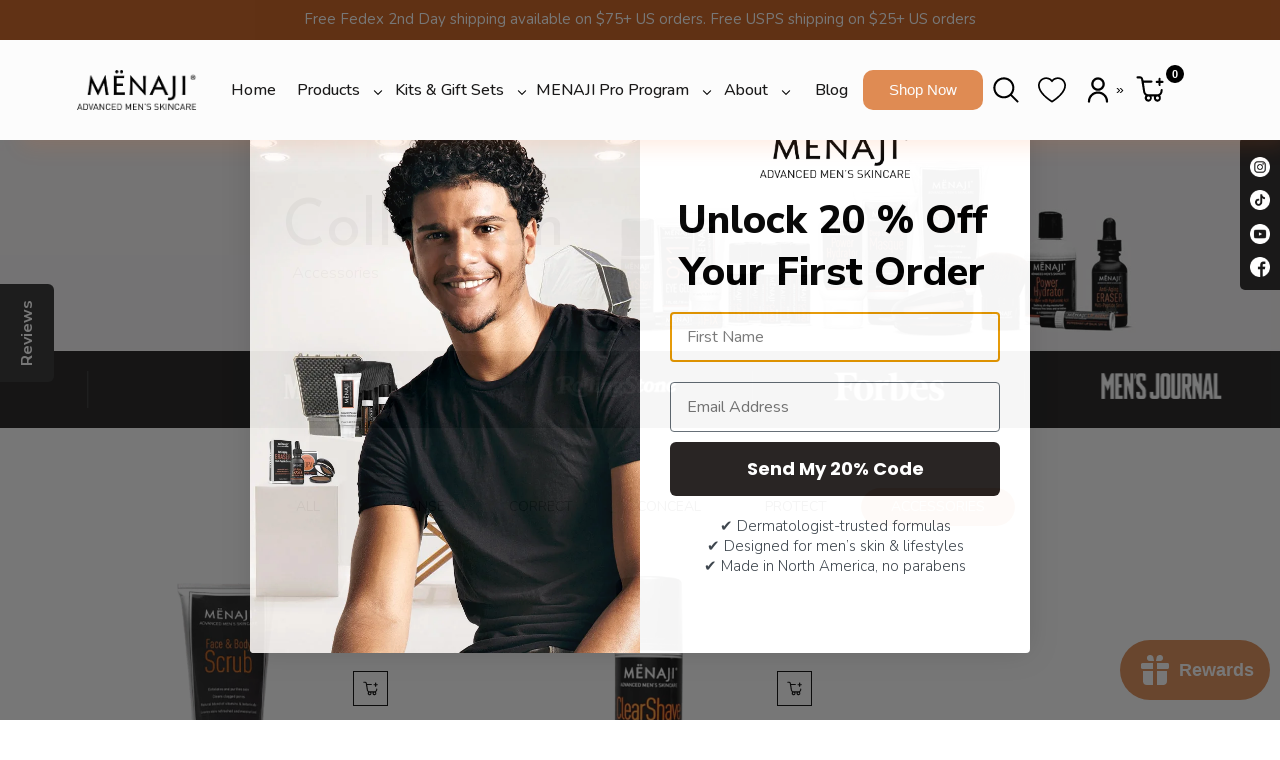

--- FILE ---
content_type: text/html; charset=utf-8
request_url: https://www.menaji.com/collections/accessories
body_size: 49034
content:
<!DOCTYPE html>
<html data-wf-page="639ae7215c967fc471980e1b" data-wf-site="639ae7215c967f755d980e1a" lang="en" data-money-format="${{amount}}"><head><!--Content in content_for_header -->
<!--LayoutHub-Embed--><meta name="layouthub" /><link rel="stylesheet" href="https://fonts.googleapis.com/css?family=Poppins:100,200,300,400,500,600,700,800,900" /><link rel="stylesheet" type="text/css" href="[data-uri]" media="all">
<!--LH--><!--/LayoutHub-Embed--><link rel="canonical" href="https://www.menaji.com/collections/accessories"><link rel="shortcut icon" href="//www.menaji.com/cdn/shop/files/Artboard_1_32x32.png?v=1697541101" type="image/png"><link rel="apple-touch-icon" href="//www.menaji.com/cdn/shop/files/Artboard_2_32x32.png?v=1697541114" type="image/png"><title class="azee b">Accessories</title>

<meta property="og:site_name" content="MËNAJI">
<meta property="og:url" content="https://www.menaji.com/collections/accessories">
<meta property="og:title" content="Accessories">
<meta property="og:type" content="website">
<meta property="og:description" content="Discover MËNAJI&#39;s high-definition cosmetics and advanced skincare for men, offering easy-to-use, undetectable products to ensure you always look camera-ready."><meta name="twitter:card" content="summary_large_image">
<meta name="twitter:title" content="Accessories">
<meta name="twitter:description" content="Discover MËNAJI&#39;s high-definition cosmetics and advanced skincare for men, offering easy-to-use, undetectable products to ensure you always look camera-ready."><meta charset="utf-8">
<meta content="width=device-width, initial-scale=1" name="viewport">
<link href="//www.menaji.com/cdn/shop/t/11/assets/normalize.css?v=7230471698553888871747249725" rel="stylesheet" type="text/css" media="all" />
<link href="//www.menaji.com/cdn/shop/t/11/assets/webflow.css?v=45566635015291966231747249725" rel="stylesheet" type="text/css" media="all" />
<link href="//www.menaji.com/cdn/shop/t/11/assets/menajii.webflow.css?v=2470056395997278661747249725" rel="stylesheet" type="text/css" media="all" />
<style>@media (min-width:992px) {html.w-mod-js:not(.w-mod-ix) [data-w-id="2c793f9f-3051-3758-daa5-152b1ad51abb"] {background-color:rgb(255,255,255);}html.w-mod-js:not(.w-mod-ix) [data-w-id="bc86a577-91dc-4c57-d18e-b706051a5c36"] {background-color:rgb(255,255,255);}html.w-mod-js:not(.w-mod-ix) [data-w-id="8cef4070-4ea8-99ee-3484-4544455522b8"] {background-color:rgb(255,255,255);}}</style>
<link href="https://fonts.googleapis.com" rel="preconnect">
<link href="https://fonts.gstatic.com" rel="preconnect" crossorigin="anonymous">
<script src="https://ajax.googleapis.com/ajax/libs/webfont/1.6.26/webfont.js" type="text/javascript"></script>
<script type="text/javascript">WebFont.load({
google: {
families: ["Open Sans:300,300italic,400,400italic,600,600italic,700,700italic,800,800italic","Montserrat:100,100italic,200,200italic,300,300italic,400,400italic,500,500italic,600,600italic,700,700italic,800,800italic,900,900italic","Lato:100,100italic,300,300italic,400,400italic,700,700italic,900,900italic","Nunito:200,300,regular,500,600,700,800,900","Josefin Sans:100,200,300,regular,500,600,700","Raleway:100,200,300,regular,500,600,700,800,900"]
}});</script>
<!-- [if lt IE 9]><script src="https://cdnjs.cloudflare.com/ajax/libs/html5shiv/3.7.3/html5shiv.min.js" type="text/javascript"></script><![endif] -->
<script type="text/javascript">!function(o,c){var n=c.documentElement,t=" w-mod-";n.className+=t+"js",("ontouchstart"in o||o.DocumentTouch&&c instanceof DocumentTouch)&&(n.className+=t+"touch")}(window,document);</script><link href="//www.menaji.com/cdn/shop/t/11/assets/udesly-common.min.css?v=116505898062391967971747249676" rel="stylesheet" type="text/css" media="all" />
  <style>
.product_item {
  max-width:420px;
}
    
.no_css {
  text-decoration:none;
}
    
.small_images .w-layout-grid.grid {
  max-width:1000px;
}
.small_images img{
   max-width:200px;
}    
.product_new {
  padding-top:60px;
  padding-bottom:80px;
}
.maxy .product_new .w-layout-grid{
    display: block;
    max-width: 1300px;
    margin: 0 auto;
}

.product_new .category_content {
  display:none;
}    
.product_list {
  border-left:0px;
}    
.klaviyo-close-form,.klaviyo-close-form title {

  pointer-events: none !important;
}
    
.full_link {
 backnground-color:transparent !important;text-decoration:none; 
}
.full_link:hover img {
   opacity:0.5;
}    
    
.nav-menu .btn_menaji {
    margin-top: 0;
    padding: 10px 10px 10px;
    min-width: 120px;
   text-transform: capitalize;
}
    
nav ul li img {
    height: 40px;
    width: 28px;
 }
.cart-button {
    left: 3px !important;
    padding-top: 7px;
}
.cart-quantity {
    top: -15px;
    right: 10px;
}    
nav {
    width: 100%;
    height: auto;
    display: inline-block;
    float: right;
    max-width: 220px;
    padding: 0;
    margin: 0;
}

nav ul {
	margin:0;padding:0;
  list-style-type:none;
  float:left;
  display:inline-block;
}

nav ul li {
	position:relative;
	margin:0;
	float:left;
  display:inline-block;
}

li > a:after { content: ' »'; } /* Change this in order to change the Dropdown symbol */

li > a:only-child:after { content: ''; }

nav ul li a {
    padding: 9px;
    display: inline-block;
    color: #000;
    text-decoration: none;
    margin: 0;
}

nav ul li a:hover {
  opacity:0.5;
}

nav ul li ul {
	display:none;
    position: absolute;
    left: 0;
    background: #efefef;
    float: left;
    padding-right: 20px;
    padding-left: 8px;
}

nav ul li ul li {
	width:100%;
  border-bottom:1px solid rgba(255,255,255,.3);
}

nav ul li:hover ul {
  display:block;
}
    
.ast {
  color:red;
}    
input[type="phone_number"] {
    box-sizing: border-box;
    border-radius: 4px;
    padding: 0px 0px 0px 16px;
    height: 54px;
    text-align: left;
    color: rgb(0, 0, 0);
    font-family: "Nunito Sans", "Helvetica Neue", Helvetica, Arial, sans-serif;
    font-size: 20px;
    font-weight: 400;
    letter-spacing: 0px;
    background-color: rgb(255, 255, 255);
    border: 1px solid rgb(180, 187, 195);
    display: block;
    width: 100%;
}
    
button.out-of-stock {
  background:#ddd !important;
}  
.div-block-48 .wishlist-whale-button-container-image {
    position: absolute;
    right: 80px;
    z-index: 2;
    top: 0px;
}
.div-block-48  .wish_list {
  display:none;
}  
.eapps-link {
 display:none !important; 
}  
 
.kutup-social-link-3:hover {
    filter: none !important;
}  
.wishlist-form-Item-Variant {
 display:none !important; 
}  
.wishlist-form-Button:hover {
    opacity: 1 !important;
    background: #1a1919 !important;
}
.wishlist-whale-wrapper {
  z-index: 99999999999 !important;
}  
.wishlist-whale-button-collection {
    position: absolute !important;
    top: 57% !important;
    border: 1px solid !important;
    padding: 7px 7px !important;
    right: 18px !important;
}
.sticky-we {
  position: fixed;
  top: 0;
  width: 100%;
}
.buy_search_btn  .div-block-11:nth-child(2) {
  display:none !important;
}  
.omega__autocomplete {
 margin-top:45px !important;  
}  
.omega__products._no-description .omega__product-price {
  
    float: left!important;
}
  
#glFilter-search-popup {
 display:none !important; 
}
  
.spr-button-primary {
    float: right;
    float: none;
    background: #df8b53;
    color: #fff;
    padding: 10px 20px;
    border-radius: 6px;
    text-decoration: none;
    font-size: 17px;
    font-family: Nunito,sans-serifNunito,sans-serif;
    text-transform: uppercase;
    display: block;
    max-width: 200px;
    margin: 0 auto;
    margin-top: 16px;
    border: 1px solid;
  cursor:pointer;
}
.spr-form>form {
    margin: 0;
    text-align: left;
} 
.spr-form>form {
    margin: 0;
    text-align: left;
    max-width: 60%;
    margin: 0 auto;
}
.spr-form-input-text, .spr-form-input-email, .spr-form-input-textarea {
    -webkit-box-sizing: border-box;
    box-sizing: border-box;
    width: 100%;
    max-width: 100%;
    margin: 0;
    padding: 12px;
    border: 1px solid #9b9b9b;
    border-radius: 4px;
}  
.spr-summary-actions-newreview {
    float: none;
    background: #df8b53;
    color: #fff;
    padding: 10px 20px;
    border-radius: 6px;
    text-decoration: none;
    font-size: 17px;
    font-family: Nunito,sans-serifNunito,sans-serif;
    text-transform: uppercase;
    display: block;
    max-width: 200px;
    margin: 0 auto;
    margin-top: 16px;
}
.spr-summary-actions-newreview:hover,.spr-button-primary:hover {
background:#1a1919;
    
  }
.spr-review-header-title,.spr-review-footer {
  display:none;
}
.spr-review-reply {
      max-width: 90%;
    margin-left: 24px;
}
  .spr-review-reply-body, .spr-review-reply-shop {
    font-size: 17px;
    line-height: 20px;
}
.spr-review-header-byline {
display: block;
    font-style: normal;
    font-size: 16px;
  
}
  .spr-review-content-body {
    font-size: 17px;
    line-height: 20px;
    margin: 0;
  }
.spr-review {
  text-align:left;
}

  
.w-commerce-commerceaddtocartoutofstock {
text-align: center;
    background: #e31111;
    color: #fff;
    max-width: 252px;
  
}  
.kutup-display-2.white-text.dark.centred.product {
    padding-bottom: 5px;
    max-width: 184px;
}  
.w-commerce-commercecartcheckoutbutton {
  background: #df8b53;
    text-transform: uppercase;
    letter-spacing: 1px;
  border-width: 0.5px;

}
.w-commerce-commercecartcheckoutbutton:hover {
   border-color: var(--color-n9bf92df);
    background-color: var(--color-n3d249e8);
}  
.w-commerce-commercecartform,.w-commerce-commercecartcontainer {

    font-family: Nunito,sans-serif;
}
  
.w-commerce-commercecartapplepaybutton{
 display:none !important; 
}  
.cart-button {
    position: relative;
  left: -25px;
} 
 .w-commerce-commercecartiteminfo > a{
    background: #df8b53;
    color: #fff;
    display: inline-block;
    text-align: center;
    max-width: 80px;
    border-radius: 5px;
    text-decoration: none;
    margin-top: 4px;
  }

 .w-commerce-commercecartiteminfo > a:hover{
    background:#1a1919; 
   } 
  .notyf {
    display:none !important;
  }
    .w-commerce-commercecartwrapper {z-index:999 !important;}
    
udesly-banner {
      display:none !important;

    }
  
</style>
 <style>
 .sign_up_20 {
    width: 100%;
    margin-top: 0px;
    padding: 60px 40px;
    background-color: #000;
  }

  .container_signup {
    display: -ms-grid;
    display: grid;
    width: 100%;
    max-width: 1300px;
    margin-right: auto;
    margin-left: auto;
    grid-auto-columns: 1fr;
    grid-column-gap: 16px;
    grid-row-gap: 16px;
    -ms-grid-columns: 1fr 1fr;
    grid-template-columns: 1fr 1fr;
    -ms-grid-rows: auto;
    grid-template-rows: auto;
  }

  .title_signup {
    font-family: 'Josefin Sans', sans-serif;
    color: #fcfcfc;
    font-size: 2.5rem;
    line-height: 54px;
    font-weight: 300;
    text-transform: uppercase;
  }
.change_bg {
  background-color: rgb(26, 25, 25) !important;
  min-width:145px !important;
  color:#fff;
}
.change_bg:hover {
  background-color: rgb(223, 139, 83) !important;
  min-width:145px !important;
}   
.social_network {
    position: fixed;
    top: 19%;
    right: 0px;
    z-index: 888888;
    display: block;
    width: 100%;
    max-width: 40px;
    padding: 10px;
    border-top-left-radius: 5px;
    border-bottom-left-radius: 5px;
    background-color: #1a1919;
}
 .redes_btn {
    margin-top: 6px;
    filter: invert(100%);
}
.box_top_2 {
    display: none;
    width: auto;
    height: 30px;
    padding-right: 40px;
    justify-content: flex-end;
    align-items: center;
}
.box_top {
    display: flex;
    width: auto;
    height: 30px;
    margin-top: 3px;
    justify-content: center;
    align-items: center;
}  
.top_desktop {
    position: relative;
    z-index: 10;
    display: block;
    overflow: hidden;
    width: 100%;
    height: 40px;
    margin-right: auto;
    margin-left: auto;
    padding: 0 2%;
    justify-content: space-around;
    align-items: center;
    grid-auto-columns: 1fr;
    grid-column-gap: 8px;
    grid-row-gap: 16px;
    -ms-grid-columns: 1fr 1fr;
    grid-template-columns: 1fr 1fr;
    -ms-grid-rows: auto;
    grid-template-rows: auto;
    background-color: #c95b17;
    text-align: center;
    text-decoration: none;
} 
.btn_manaji {
    min-width: 145px;
}
.sold-out {

    background: red;
    color: #fff;
    padding: 10px 32px;
    position: absolute;
    bottom: 0;
    z-index: 999;
    left: 0;
    right: 0;
    max-width: 151px;
    margin: 0 auto;
    font-size: 15px;
    text-transform: uppercase;
} 

  .text_btn_cart {
    font-size: 15px;
    text-transform: uppercase;
} 

.btn_cart {
    height: auto !important;
    min-width: 145px;
}
.btn_manaji {
    min-width: 145px;
    text-transform: uppercase;
    font-size: 15px;    text-align: center;
}
  .btn_menaji {

    font-size: 15px !important;
    text-transform: uppercase;
    cursor: pointer;
    min-width: 145px;
    text-align: center !important;
} 
.needsclick  {
  max-width:100% !important;
}
@media only screen and (max-width: 600px) {
.cart-button {
    padding-top: 0px;
}  
nav {
    width: 150px;
}  
nav ul li a {
    padding: 2px;

}
nav ul li {
    position: relative;
    margin: 0px 2px;
    float: left;
    display: inline-block;
}  
nav ul li img {
    height: 20px;
    width: 20px;
} 
 .mobile_head{
    display: block;
    line-height: 16px;
    padding: 0px 50px;
   
 }
 .wishlist-whale-button-collection {
    position: absolute !important;
    top: 61% !important;
    border: 1px solid !important;
    padding: 7px 7px !important;
    right: 10px !important;
}
   
.mobile_wrapper {
    position: absolute;
    right: -10px;
}
 html,.body {
   overflow-x:hidden !important;
 } 
 .top_desktop {
  display:none !important; 
 }  
.container_signup {
  max-width: 100% !important;
    display: block !important;
}


  .form {
    margin-top: 20px;
}



.title_signup br{
display:none;
  
}
.div-block-48 .wishlist-whale-button-container-image {
    position: absolute;
    right: 0;
    z-index: 2;
    top: 0px;
    left: 0;

}

.wishlist-whale-button {

    margin: 0 auto;
}  
   
.title_signup {
    font-size: 24px;
    line-height: 37px;
    text-transform: uppercase;
}
   
    }   
 </style>  
    <div class="top">
      <a href="#" class="link-block-2 w-inline-block">
        <div class="w-layout-grid grid-8 mobile_head">
          <div id="w-node-_28759b0a-cc36-a482-bad5-95c75f6423b4-c9fc1ae4" class="div-block-33">
            <div class="text-block-8">Free Fedex 2nd Day shipping available on $75+ US orders. Free USPS shipping on $25+ US orders</div>
          </div>
        </div>
      </a>

      
    </div>
    <div class="top_desktop mobile_head">
      <div id="w-node-_9379d825-5b29-cf69-8bd1-fb6f4c6a0c02-4c6a0c01" class="box_top">
        <div class="kutup-announcement-text">Free Fedex 2nd Day shipping available on $75+ US orders. Free USPS shipping on $25+ US orders</div>


        
        
      </div>
      <div id="w-node-_9379d825-5b29-cf69-8bd1-fb6f4c6a0c0b-4c6a0c01" class="box_top_2">
        <a href="https://www.instagram.com/menaji_skincare/" target="_blank" class="link-block-20 w-inline-block"><img src="//www.menaji.com/cdn/shop/t/11/assets/instagram-2.png?v=47422392007396056771747249582" loading="lazy" alt="" class="image-65"></a>
        <a href="https://www.tiktok.com/@menajiskincare" target="_blank" class="link-block-20 w-inline-block"><img src="//www.menaji.com/cdn/shop/t/11/assets/tiktok.png?v=167159564883634556401747249673" loading="lazy"  alt="" class="image-65"></a>
        <a href="https://www.youtube.com/user/menajiskincare/videos" target="_blank" class="link-block-20 w-inline-block"><img src="//www.menaji.com/cdn/shop/t/11/assets/youtube-1.png?v=100769587505393219231747249704" loading="lazy"  alt="" class="image-65"></a>
        <a href="https://www.facebook.com/menajiskincare/" target="_blank" class="link-block-20 w-inline-block"><img src="//www.menaji.com/cdn/shop/t/11/assets/facebook-2.png?v=111932453440340892661747249556" loading="lazy"  alt="" class="image-65"></a>
      </div>


      
    </div>
    <div data-collapse="medium" data-animation="over-right" data-duration="400" data-easing="ease" data-easing2="ease" role="banner" class="navbar-3 w-nav">
      <div class="nav-container-3">
        <a href="/" class="brand-2 w-nav-brand"><img src="//www.menaji.com/cdn/shop/t/11/assets/menaji-mens-skincare-logo.png?v=92163945190535776161747249606" width="177" alt="logo" class="logo-6"></a>
        <nav role="navigation" class="nav-menu w-nav-menu">
          <div class="nav_links_wrapper">
            <a href="/" class="nav_link w-inline-block">
              <div class="text-block-152">Home</div>
            </a>
            <div data-delay="0" data-hover="true" class="dropdown-6 w-dropdown">
              <div class="dropdown-toggle-8 w-dropdown-toggle">
                <a href="/collections/all" class="link_main-2 w-inline-block"></a>
                <div class="text-block-153">Products</div><img src="//www.menaji.com/cdn/shop/t/11/assets/down-arrow-1.svg?v=143816574425167265061747249544" width="24" alt="" class="expand_arrow-3">
              </div>
              <nav class="dropdown-list-7 w-dropdown-list small_images">
                <div class="container-2 mega_nav_container">
                  <div id="btn_all_products" class="div-block-100">
                    <div class="w-layout-grid grid">
                      <div class="mega_menu_title-box"><img src="//www.menaji.com/cdn/shop/t/11/assets/cleanse-01.svg?v=132523161311994894881747249533" loading="lazy" alt="">
                        <h2 class="text_menu_about-2">Cleanse</h2>
                        <a href="/collections/cleanse" aria-current="page" class="btn_manaji w-button w--current">SHOP NOW</a>
                      </div>
                      <div class="mega_menu_title-box"><img src="//www.menaji.com/cdn/shop/t/11/assets/correct-01.svg?v=66812885721535386181747249537" loading="lazy" alt="">
                        <h2 class="text_menu_about-2">Correct</h2>
                        <a href="/collections/correct" class="btn_manaji w-button">SHOP NOW</a>
                      </div>
                      <div class="mega_menu_title-box"><img src="//www.menaji.com/cdn/shop/t/11/assets/conceal-01.svg?v=112541999126258070141747249534" loading="lazy" alt="">
                        <h2 class="text_menu_about-2">Conceal</h2>
                        <a href="/collections/conceal" class="btn_manaji w-button">SHOP NOW</a>
                      </div>
                      <div class="mega_menu_title-box"><img src="//www.menaji.com/cdn/shop/t/11/assets/protect-01.svg?v=111079351373387458471747249636" loading="lazy" alt="" class="image-77">
                        <h2 class="text_menu_about-2">Protect</h2>
                        <a href="/collections/protect" class="btn_manaji w-button">SHOP NOW</a>
                      </div>
                    </div>
                    <div id="btn_all_products" class="div-block-101">
                      <a href="/collections/all" class="btn_manaji w-button change_bg">ALL PRODUCTS</a>
                    </div>
                  </div>
                </div>
              </nav>
            </div> 
            <div data-delay="0" data-hover="true" class="dropdown-6 w-dropdown">
              <div class="dropdown-toggle-8 w-dropdown-toggle">
                <div class="text-block-154">Kits &amp; Gift Sets</div>
                <a href="/collections/all-kits" class="link_main-2 w-inline-block"></a><img src="//www.menaji.com/cdn/shop/t/11/assets/down-arrow-1.svg?v=143816574425167265061747249544" width="24" alt="" class="expand_arrow-3">
              </div>
              <nav class="dropdown-list-7 w-dropdown-list small_images">
                <div class="container-2 mega_nav_container">
                  <div class="w-layout-grid grid">
                      <div class="mega_menu_title-box"> <a href="/collections/starter-kits" class="no_css"><img src="//www.menaji.com/cdn/shop/t/11/assets/morning.png?v=106094396283947519051747249617" loading="lazy" width="300"  alt="">
                      <h2 class="text_menu_about">Starter Kits</h2></a>
                      <a href="/collections/starter-kits" class="btn_menaji w-button">SHOP NOW</a>
                    </div>

                    <div class="mega_menu_title-box"><a href="/collections/travels-kits" class="no_css"><img src="//www.menaji.com/cdn/shop/t/11/assets/camera-ready-img.png?v=89709677775240135261747249527" loading="lazy" width="300" alt="">
                      <h2 class="text_menu_about">Travel Kits</h2></a>
                      <a href="/collections/travels-kits" class="btn_menaji w-button">SHOP NOW</a>
                    </div>                    
                    <div class="mega_menu_title-box"><a href="/collections/gift-sets" class="no_css"><img src="//www.menaji.com/cdn/shop/t/11/assets/giftsetmenu.png?v=140477656569876928541747249561" loading="lazy" width="300" alt="">
                      <h2 class="text_menu_about">Gift Sets</h2></a>
                      <a href="/collections/gift-sets" class="btn_menaji w-button">SHOP NOW</a>
                    </div>


                    <div class="mega_menu_title-box"> <a href="/collections/gift-cards" class="no_css"><img src="//www.menaji.com/cdn/shop/t/11/assets/icon_cards.png?v=71169350185825046101747249580" loading="lazy" width="300" alt="">
                      <h2 class="text_menu_about">Gift Cards</h2></a>
                      <a href="/collections/gift-cards" class="btn_menaji w-button">SHOP NOW</a>
                    </div>
                  </div>

 <div id="btn_all_products" class="div-block-101">
                      <a href="/collections/all-kits" class="btn_manaji w-button change_bg">Shop All Kits</a>
                    </div>
                  
                  
                </div>
              </nav>
            </div>
            <div data-hover="true" data-delay="0" class="dropdown-6 w-dropdown">
              <div class="dropdown-toggle-8 w-dropdown-toggle">
                <a href="#" class="link_main-2 w-inline-block"></a>
                <div class="text-block-155">MENAJI Pro Program</div><img src="//www.menaji.com/cdn/shop/t/11/assets/down-arrow-1.svg?v=143816574425167265061747249544" width="24" alt="" class="expand_arrow-3">
              </div>
              <nav class="dropdown-list-7 w-dropdown-list">
                <div class="container-2 mega_nav_container">
                  <div class="w-layout-grid grid ">
                    <div class="mega_menu_title-box"><a href="/pages/makeup-artist" class="full_link"><img src="//www.menaji.com/cdn/shop/t/11/assets/makeup_btn.jpg?v=33550646641156962091747249600" loading="lazy" width="300"  alt="">
                      <h2 class="text_menu_about-2">Makeup Artists</h2></a>
                      <a href="/pages/makeup-artist" class="btn_manaji w-button">Get Started</a>
                    </div>
                    <div class="mega_menu_title-box"><a href="/pages/barbers-stylists" class="full_link"><img src="//www.menaji.com/cdn/shop/t/11/assets/barber_btn.jpg?v=88589270287900930941747249519" loading="lazy" width="300"  alt="">
                      <h2 class="text_menu_about-2">Barbers &amp; Stylists</h2></a>
                      <a href="/pages/barbers-stylists" class="btn_manaji w-button">Get Started</a>
                    </div>
   <div class="mega_menu_title-box"><a href="/pages/ballroom-dancers" class="full_link"><img src="//www.menaji.com/cdn/shop/t/11/assets/dancerjpg.jpg?v=114422206094483290741747249541" loading="lazy" width="300"  alt="">
                      <h2 class="text_menu_about-2">PERFORMERS</h2></a>
                      <a href="/pages/ballroom-dancers" class="btn_manaji w-button">Get Started</a>
                    </div>

                 
                    
                    
                    <div id="w-node-_6c250a2d-26dd-6e31-1611-4217f4905b04-f4905aa0" class="max text_main_desktop">
                      <h2 class="heading-4">MËNAJI products work fast to deliver professional results with no down time</h2>
                      <p class="paragraph-5">Since 2000, MËNAJI has been used by top celebrity make-up artists/groomers to ensure their male clients look and feel their very best – whether on film, the TV news hour, walking the Red Carpet, or working NYMen’s Fashion Week.<br></p>
                      <a href="/account/register" class="btn_manaji w-button">BECOME A PRO MEMBER </a>
                    </div>
                  </div>
                </div>
                <div class="book_demo_content-3"></div>
              </nav>
            </div>
         
            <div data-hover="true" data-delay="0" class="dropdown-6 w-dropdown">
              <div class="dropdown-toggle-8 w-dropdown-toggle">
                <div class="text-block-157">About</div><img src="//www.menaji.com/cdn/shop/t/11/assets/down-arrow-1.svg?v=143816574425167265061747249544" width="24" alt="" class="expand_arrow-3">
                <a href="#" class="link_main-2 w-inline-block"></a>
              </div>
              <nav class="dropdown-list-copy about w-dropdown-list">
                <div class="container-2 mega_nav_container">
                  <div class="w-layout-grid grid">
                    <div class="menu_title-box">
                      <a href="/pages/about" class="link_about_menu w-inline-block"></a><img src="//www.menaji.com/cdn/shop/t/11/assets/menu-about.jpg?v=115908206462283364231747249610" loading="lazy"  alt="" class="img_about-2">
                      <h2 class="text_menu_about-2">About Us</h2>
                    </div>
                    <div class="menu_title-box">
                      <a href="/pages/customer-care" class="link_about_menu w-inline-block"></a><img src="//www.menaji.com/cdn/shop/t/11/assets/menu-customer.jpg?v=128836076194067777701747249611" loading="lazy"  alt="" class="img_about-2">
                      <h2 class="text_menu_about-2">Customer Care</h2>
                    </div>
                    <div class="menu_title-box">
                      <a href="/pages/how-to-videos" class="link_about_menu w-inline-block"></a><img src="//www.menaji.com/cdn/shop/t/11/assets/menu-menu.jpg?v=141590139187585115981747249612" loading="lazy"  alt="" class="img_about-2">
                      <h2 class="text_menu_about-2">How To Videos</h2>
                    </div>
                    <div class="menu_title-box">
                      <a href="/blogs/news" class="link_about_menu w-inline-block"></a><img src="//www.menaji.com/cdn/shop/t/11/assets/menu-news.jpg?v=58037757275567621981747249613" loading="lazy" alt="" class="img_about-2">
                      <h2 class="text_menu_about-2">News &amp; Press</h2>
                    </div>
                  </div>
                </div>
              </nav>
            </div>


    <a href="/blogs/articles" class="nav_link w-inline-block">
              <div class="text-block-156">Blog</div>
            </a>


            
          </div>
          <a href="/collections/all" class="btn_menaji w-nav-link">Shop Now </a>
        </nav>
        <div class="hamburger_wrap">
          <div class="hamburger_line"></div>
          <div class="hamburger_line"></div>
          <div class="hamburger_line"></div>
        </div>
        <div class="kutup-mobile-portrait-hide" style="display:none;">
          <div>
          <a data-w-id="e6d77e65-7799-f7f5-a6a6-1cb26d6f12a3" href="#" class="icon_main w-inline-block"><img src="//www.menaji.com/cdn/shop/t/11/assets/search-01.svg?v=21620678267241695541747249650" loading="lazy" alt="" class="invert"></a>
          <a href="/account/login" class="icon_main w-inline-block"><img src="//www.menaji.com/cdn/shop/t/11/assets/user-01.svg?v=24606820797465078251747249694" loading="lazy" alt="" class="image-66"></a>
          <a href="#wishlist" class="icon_main w-inline-block"><img src="//www.menaji.com/cdn/shop/t/11/assets/hard-01.svg?v=83208189884173351151747249568" loading="lazy" alt="" class="image-66"></a>
          <a data-w-id="df0afa9b-443a-22fc-ef0c-46d09e123713" href="#" class="icon_main hide_for_now w-inline-block"><img src="//www.menaji.com/cdn/shop/t/11/assets/cart-01.svg?v=31561270868690474741747249531" loading="lazy" alt="" class="invert"></a>
        </div>
        
        
   
        
        
        </div>

<nav style="display:none;">
  <ul>
    <li><a data-w-id="e6d77e65-7799-f7f5-a6a6-1cb26d6f12a3" href="#" class=" "><img src="//www.menaji.com/cdn/shop/t/11/assets/search-01.svg?v=21620678267241695541747249650" loading="lazy" alt="" class="invert"></a>
</li>
    <li><a href="#wishlist" class=" w-inline-block"><img src="//www.menaji.com/cdn/shop/t/11/assets/hard-01.svg?v=83208189884173351151747249568" loading="lazy" alt="" class=""></a></li>

   
    
    <li><a href="/account/login" class=" w-inline-block"><img src="//www.menaji.com/cdn/shop/t/11/assets/user-01.svg?v=24606820797465078251747249694" loading="lazy" alt="" class=""></a>
      <ul>
        <li><a href="#">Register</a></li>
        <li><a href="#">Login</a></li>
      </ul>
    </li>
        <li>  <a data-w-id="df0afa9b-443a-22fc-ef0c-46d09e123713" href="#" class="icon_main hide_for_now w-inline-block"><img src="//www.menaji.com/cdn/shop/t/11/assets/cart-01.svg?v=31561270868690474741747249531" loading="lazy" alt="" class="invert"></a>
        </li>
  </ul>
</nav>     
<nav>
  <ul>
    <li><a data-w-id="e6d77e65-7799-f7f5-a6a6-1cb26d6f12a3" href="#" ><img src=//www.menaji.com/cdn/shop/t/11/assets/search-01.svg?v=21620678267241695541747249650" loading="lazy" alt="" class=""></a></li>
    <li><a href="#wishlist"><img src=//www.menaji.com/cdn/shop/t/11/assets/hard-01.svg?v=83208189884173351151747249568" loading="lazy" alt="" class=""></a></li>
    <li><a href="#"><img src=//www.menaji.com/cdn/shop/t/11/assets/user-01.svg?v=24606820797465078251747249694" loading="lazy" alt="" class=""></a>
      <ul>
        <li><a href="/account/login">Login</a></li>
        <li><a href="/account/register">Register</a></li>
      </ul>
    </li>
   <li>        <div data-node-type="commerce-cart-wrapper" data-open-product="" data-wf-cart-type="rightSidebar" data-wf-cart-query="" data-wf-page-link-href-prefix="" class="w-commerce-commercecartwrapper">
          <a href="#" data-node-type="commerce-cart-open-link" aria-haspopup="dialog" aria-label="Open cart" role="button" class="w-commerce-commercecartopenlink cart-button w-inline-block"><img src="//www.menaji.com/cdn/shop/t/11/assets/cart-01.svg?v=31561270868690474741747249531" loading="lazy" alt="" class="invert ecomm">
            <div class="w-commerce-commercecartopenlinkcount cart-quantity">0</div>
          </a>

          <div data-node-type="commerce-cart-container-wrapper" style="display:none" class="w-commerce-commercecartcontainerwrapper w-commerce-commercecartcontainerwrapper--cartType-rightSidebar">
            <div role="dialog" data-node-type="commerce-cart-container" class="w-commerce-commercecartcontainer">
              <div class="w-commerce-commercecartheader">
                <h4 class="w-commerce-commercecartheading">Your Cart</h4>
                <a href="#" data-node-type="commerce-cart-close-link" role="button" aria-label="Close cart" class="w-commerce-commercecartcloselink w-inline-block"><svg width="16px" height="16px" viewBox="0 0 16 16">
                    <g stroke="none" stroke-width="1" fill="none" fill-rule="evenodd">
                      <g fill-rule="nonzero" fill="#333333">
                        <polygon points="6.23223305 8 0.616116524 13.6161165 2.38388348 15.3838835 8 9.76776695 13.6161165 15.3838835 15.3838835 13.6161165 9.76776695 8 15.3838835 2.38388348 13.6161165 0.616116524 8 6.23223305 2.38388348 0.616116524 0.616116524 2.38388348 6.23223305 8"></polygon>
                      </g>
                    </g>
                  </svg></a>
              </div>
              <div class="w-commerce-commercecartformwrapper">
                <form data-node-type="commerce-cart-form" style="display:none" class="w-commerce-commercecartform">
                  <script type="text/x-wf-template" id="wf-template-cd154d94-4824-09d9-a6df-99769456c367"><div data-node-type="cart-item" template-part-bind="cd154d94-4824-09d9-a6df-99769456c368" class="w-commerce-commercecartitem"><img data-node-type="cart-item-image" template-part-bind="cd154d94-4824-09d9-a6df-99769456c369" class="w-commerce-commercecartitemimage" src="<%= it.image %>"><div data-node-type="cart-item-info" template-part-bind="cd154d94-4824-09d9-a6df-99769456c36a" class="w-commerce-commercecartiteminfo"><div data-node-type="cart-product-name" template-part-bind="cd154d94-4824-09d9-a6df-99769456c36b" class="w-commerce-commercecartproductname"><%= it.title %></div><div template-part-bind="cd154d94-4824-09d9-a6df-99769456c36c"><%= it.price %></div><ul template-part-bind="cd154d94-4824-09d9-a6df-99769456c36d" class="w-commerce-commercecartoptionlist"><% Object.entries(it.properties).forEach( data =>  { %><li data-node-type="cart-option-list-item"><span data-node-type="cart-option-list-item-label" template-part-bind="cd154d94-4824-09d9-a6df-99769456c36f"><%= data[0] %></span><span>: </span><span data-node-type="cart-option-list-item-value" template-part-bind="cd154d94-4824-09d9-a6df-99769456c372"><%= data[1] %></span></li><% }) %></ul><a data-node-type="cart-remove-link" href="#" role="button" aria-label="Remove item from cart" template-part-bind="cd154d94-4824-09d9-a6df-99769456c373" data-product-id="<%= it.id %>"><div>Remove</div></a></div><input class="w-commerce-commercecartquantity" name="<%= it.id %>" type="number" min="0" min="1" value="<%= it.quantity %>" data-node-type="cart-quantity"></div></script>
                  <div class="w-commerce-commercecartlist" data-wf-collection="database.commerceOrder.userItems" data-wf-template-id="wf-template-cd154d94-4824-09d9-a6df-99769456c367"></div>
                  <div class="w-commerce-commercecartfooter">
                    <div aria-atomic="true" aria-live="polite" class="w-commerce-commercecartlineitem">
                      <div>Subtotal</div>
                      <div class="w-commerce-commercecartordervalue"></div>
                    </div>
                    <div>
                      <div data-node-type="commerce-cart-quick-checkout-actions">
                        <a data-node-type="commerce-cart-apple-pay-button" role="button" tabindex="0" aria-label="Apple Pay" aria-haspopup="dialog" style="background-image:-webkit-named-image(apple-pay-logo-white);background-size:100% 50%;background-position:50% 50%;background-repeat:no-repeat" class="w-commerce-commercecartapplepaybutton">
                          <div></div>
                        </a>
                        <a data-node-type="commerce-cart-quick-checkout-button" role="button" tabindex="0" aria-haspopup="dialog" style="display:none" class="w-commerce-commercecartquickcheckoutbutton"><svg class="w-commerce-commercequickcheckoutgoogleicon" xmlns="http://www.w3.org/2000/svg" xmlns:xlink="http://www.w3.org/1999/xlink" width="16" height="16" viewBox="0 0 16 16">
                            <defs>
                              <polygon id="google-mark-a" points="0 .329 3.494 .329 3.494 7.649 0 7.649"></polygon>
                              <polygon id="google-mark-c" points=".894 0 13.169 0 13.169 6.443 .894 6.443"></polygon>
                            </defs>
                            <g fill="none" fill-rule="evenodd">
                              <path fill="#4285F4" d="M10.5967,12.0469 L10.5967,14.0649 L13.1167,14.0649 C14.6047,12.6759 15.4577,10.6209 15.4577,8.1779 C15.4577,7.6339 15.4137,7.0889 15.3257,6.5559 L7.8887,6.5559 L7.8887,9.6329 L12.1507,9.6329 C11.9767,10.6119 11.4147,11.4899 10.5967,12.0469"></path>
                              <path fill="#34A853" d="M7.8887,16 C10.0137,16 11.8107,15.289 13.1147,14.067 C13.1147,14.066 13.1157,14.065 13.1167,14.064 L10.5967,12.047 C10.5877,12.053 10.5807,12.061 10.5727,12.067 C9.8607,12.556 8.9507,12.833 7.8887,12.833 C5.8577,12.833 4.1387,11.457 3.4937,9.605 L0.8747,9.605 L0.8747,11.648 C2.2197,14.319 4.9287,16 7.8887,16"></path>
                              <g transform="translate(0 4)">
                                <mask id="google-mark-b" fill="#fff">
                                  <use xlink:href="#google-mark-a"></use>
                                </mask>
                                <path fill="#FBBC04" d="M3.4639,5.5337 C3.1369,4.5477 3.1359,3.4727 3.4609,2.4757 L3.4639,2.4777 C3.4679,2.4657 3.4749,2.4547 3.4789,2.4427 L3.4939,0.3287 L0.8939,0.3287 C0.8799,0.3577 0.8599,0.3827 0.8459,0.4117 C-0.2821,2.6667 -0.2821,5.3337 0.8459,7.5887 L0.8459,7.5997 C0.8549,7.6167 0.8659,7.6317 0.8749,7.6487 L3.4939,5.6057 C3.4849,5.5807 3.4729,5.5587 3.4639,5.5337" mask="url(#google-mark-b)"></path>
                              </g>
                              <mask id="google-mark-d" fill="#fff">
                                <use xlink:href="#google-mark-c"></use>
                              </mask>
                              <path fill="#EA4335" d="M0.894,4.3291 L3.478,6.4431 C4.113,4.5611 5.843,3.1671 7.889,3.1671 C9.018,3.1451 10.102,3.5781 10.912,4.3671 L13.169,2.0781 C11.733,0.7231 9.85,-0.0219 7.889,0.0001 C4.941,0.0001 2.245,1.6791 0.894,4.3291" mask="url(#google-mark-d)"></path>
                            </g>
                          </svg><svg class="w-commerce-commercequickcheckoutmicrosofticon" xmlns="http://www.w3.org/2000/svg" width="16" height="16" viewBox="0 0 16 16">
                            <g fill="none" fill-rule="evenodd">
                              <polygon fill="#F05022" points="7 7 1 7 1 1 7 1"></polygon>
                              <polygon fill="#7DB902" points="15 7 9 7 9 1 15 1"></polygon>
                              <polygon fill="#00A4EE" points="7 15 1 15 1 9 7 9"></polygon>
                              <polygon fill="#FFB700" points="15 15 9 15 9 9 15 9"></polygon>
                            </g>
                          </svg>
                          <div>Pay with browser.</div>
                        </a>
                      </div>
                      <a href="/checkout" value="Continue to Checkout" data-node-type="cart-checkout-button" class="w-commerce-commercecartcheckoutbutton" data-loading-text="Hang Tight...">Continue to Checkout</a>
                    </div>
                  </div>
                </form>
                <div class="w-commerce-commercecartemptystate">
                  <div aria-live="polite" aria-label="This cart is empty">No items found.</div>
                </div>
                <div aria-live="assertive" style="display:none" data-node-type="commerce-cart-error" class="w-commerce-commercecarterrorstate">
                  <div class="w-cart-error-msg" data-w-cart-quantity-error="Product is not available in this quantity." data-w-cart-general-error="Something went wrong when adding this item to the cart." data-w-cart-checkout-error="Checkout is disabled on this site." data-w-cart-cart_order_min-error="The order minimum was not met. Add more items to your cart to continue." data-w-cart-subscription_error-error="Before you purchase, please use your email invite to verify your address so we can send order updates.">Product is not available in this quantity.</div>
                </div>
              </div>
            </div>
          </div>

          
        </div></li>
  </ul>
</nav>        

      </div>
      <div class="search_desktop">
        <form action="/search" class="search-2 w-form"><input type="search" class="search-input w-input" maxlength="256" name="query" placeholder="Search…" id="search" required><input type="submit" value="Search" class="search-button w-button">
          <div id="w-node-_1479ec2f-687d-dd70-d3ff-5850c3eb1f88-f4905aa0" data-w-id="1479ec2f-687d-dd70-d3ff-5850c3eb1f88" class="div-block-103">
            <div class="text-block-158">X</div>
          </div>
        </form>
      </div>
      <div class="mobile_menu-3">
        <div class="sub_links_header login">
          <a href="#" class="button-2 mobile_nav_btn w-button">Book a Demo</a>
        </div>
        <div class="mobile_menu_content">
          <div class="mobile-links-wrap">
            <div class="mobile-nav-link-contain expand">
              <div class="expand_heading">
                <h3 class="mobile-menu">Solutions</h3>
                <div class="arrow_contain">
                  <div class="arrow_line"></div>
                  <div class="arrow_line bottom"></div>
                </div>
              </div>
              <div class="sub_links_contain">
                <a href="#" class="mobile-nav-link w-inline-block">
                  <h4 class="mobile-sub-link">Rapid Automated Test Authoring</h4>
                </a>
                <a href="#" class="mobile-nav-link w-inline-block">
                  <h4 class="mobile-sub-link">Autonomous Testing</h4>
                </a>
                <a href="#" class="mobile-nav-link w-inline-block">
                  <h4 class="mobile-sub-link">Visual Regression Testing</h4>
                </a>
                <a href="#" class="mobile-nav-link w-inline-block">
                  <h4 class="mobile-sub-link">Compatibility Testing </h4>
                </a>
                <a href="#" class="mobile-nav-link w-inline-block">
                  <h4 class="mobile-sub-link">DevOps Integration</h4>
                </a>
                <a href="#" class="mobile-nav-link w-inline-block">
                  <h4 class="mobile-sub-link">Customer Experience</h4>
                </a>
                <a href="#" class="mobile-nav-link w-inline-block">
                  <h4 class="mobile-sub-link">Brand Assurance </h4>
                </a>
                <a href="#" class="mobile-nav-link no_bottom_boarder w-inline-block">
                  <h4 class="mobile-sub-link">Compliance &amp; Audit</h4>
                </a>
              </div>
            </div>
            <div class="mobile-nav-link-contain expand">
              <div class="sub_links_contain">
                <a href="#" class="mobile-nav-link w-inline-block">
                  <h4 class="mobile-sub-link">Features</h4>
                </a>
                <a href="#" class="mobile-nav-link w-inline-block">
                  <h4 class="mobile-sub-link">Integrations</h4>
                </a>
                <a href="#" class="mobile-nav-link no_bottom_boarder w-inline-block">
                  <h4 class="mobile-sub-link">Plans</h4>
                </a>
              </div>
            </div>
            <div class="mobile-nav-link-contain expand">
              <div class="expand_heading">
                <h3 class="mobile-menu">Resources</h3>
                <div class="arrow_contain">
                  <div class="arrow_line"></div>
                  <div class="arrow_line bottom"></div>
                </div>
              </div>
              <div class="sub_links_contain">
                <a href="#" class="mobile-nav-link w-inline-block">
                  <h4 class="mobile-sub-link">Blog</h4>
                </a>
                <a href="#" class="mobile-nav-link w-inline-block">
                  <h4 class="mobile-sub-link">Case Studies</h4>
                </a>
                <a href="#" class="mobile-nav-link no_bottom_boarder w-inline-block">
                  <h4 class="mobile-sub-link">Press Releases</h4>
                </a>
              </div>
            </div>
          </div>
        </div>
      </div>
      <div class="cart_list_desktop">
        <div class="text_desktop_cart">Your Cart</div>
        <div class="kutup-divider-15px"></div>
        <div class="text-block-143">Your cart is currently empty.</div>
        <a href="/collections/all" class="btn_menaji center shopping_desktop w-button"><strong class="bold-text-23">Continue Shopping</strong></a>
        <div data-w-id="b67ccec4-958b-b4b7-a653-b664d664e03b" class="close_carlist_desktop">
          <div>X</div>
        </div>
      </div>
    </div>
    <div class="menu_mobile" id="myHeader-we">



      
      <div class="w-layout-grid menu_elements">
        <div id="w-node-_2fba0444-316c-e5d5-588e-b8b322fcc3bc-22fcc3ba" class="div-block-85">
          <a href="/" class=" w-inline-block"><img src="//www.menaji.com/cdn/shop/t/11/assets/menaji-mens-skincare-logo2.png?v=137814600249223864991747249606" loading="lazy" id="w-node-_2fba0444-316c-e5d5-588e-b8b322fcc3be-22fcc3ba" alt="" class="image-11"> </a>
        </div>
        <div id="w-node-_2fba0444-316c-e5d5-588e-b8b322fcc463-22fcc3ba" data-w-id="2fba0444-316c-e5d5-588e-b8b322fcc463" class="main_burguer">
          <div class="line_1"></div>
          <div class="line-2"></div>
          <div class="line_3"></div>
        </div>
<nav>
  <ul>
    <li><a data-w-id="2fba0444-316c-e5d5-588e-b8b322fcc3c0" href="#" class=""><img src=//www.menaji.com/cdn/shop/t/11/assets/search-01.svg?v=21620678267241695541747249650" loading="lazy" alt="" class=""></a></li>
    <li><a href="#wishlist"><img src=//www.menaji.com/cdn/shop/t/11/assets/hard-01.svg?v=83208189884173351151747249568" loading="lazy" alt="" class=""></a></li>
    <li><a href="#"><img src=//www.menaji.com/cdn/shop/t/11/assets/user-01.svg?v=24606820797465078251747249694" loading="lazy" alt="" class=""></a>
      <ul>
        <li><a href="/account/login">Login</a></li>
        <li><a href="/account/register">Register</a></li>
      </ul>
    </li>
   <li>        <div data-node-type="commerce-cart-wrapper" data-open-product="" data-wf-cart-type="rightSidebar" data-wf-cart-query="" data-wf-page-link-href-prefix="" class="w-commerce-commercecartwrapper">
          <a href="#" data-node-type="commerce-cart-open-link" aria-haspopup="dialog" aria-label="Open cart" role="button" class="w-commerce-commercecartopenlink cart-button w-inline-block"><img src="//www.menaji.com/cdn/shop/t/11/assets/cart-01.svg?v=31561270868690474741747249531" loading="lazy" alt="" class="invert ecomm">
            <div class="w-commerce-commercecartopenlinkcount cart-quantity">0</div>
          </a>

          <div data-node-type="commerce-cart-container-wrapper" style="display:none" class="w-commerce-commercecartcontainerwrapper w-commerce-commercecartcontainerwrapper--cartType-rightSidebar">
            <div role="dialog" data-node-type="commerce-cart-container" class="w-commerce-commercecartcontainer">
              <div class="w-commerce-commercecartheader">
                <h4 class="w-commerce-commercecartheading">Your Cart</h4>
                <a href="#" data-node-type="commerce-cart-close-link" role="button" aria-label="Close cart" class="w-commerce-commercecartcloselink w-inline-block"><svg width="16px" height="16px" viewBox="0 0 16 16">
                    <g stroke="none" stroke-width="1" fill="none" fill-rule="evenodd">
                      <g fill-rule="nonzero" fill="#333333">
                        <polygon points="6.23223305 8 0.616116524 13.6161165 2.38388348 15.3838835 8 9.76776695 13.6161165 15.3838835 15.3838835 13.6161165 9.76776695 8 15.3838835 2.38388348 13.6161165 0.616116524 8 6.23223305 2.38388348 0.616116524 0.616116524 2.38388348 6.23223305 8"></polygon>
                      </g>
                    </g>
                  </svg></a>
              </div>
              <div class="w-commerce-commercecartformwrapper">
                <form data-node-type="commerce-cart-form" style="display:none" class="w-commerce-commercecartform">
                  <script type="text/x-wf-template" id="wf-template-cd154d94-4824-09d9-a6df-99769456c367"><div data-node-type="cart-item" template-part-bind="cd154d94-4824-09d9-a6df-99769456c368" class="w-commerce-commercecartitem"><img data-node-type="cart-item-image" template-part-bind="cd154d94-4824-09d9-a6df-99769456c369" class="w-commerce-commercecartitemimage" src="<%= it.image %>"><div data-node-type="cart-item-info" template-part-bind="cd154d94-4824-09d9-a6df-99769456c36a" class="w-commerce-commercecartiteminfo"><div data-node-type="cart-product-name" template-part-bind="cd154d94-4824-09d9-a6df-99769456c36b" class="w-commerce-commercecartproductname"><%= it.title %></div><div template-part-bind="cd154d94-4824-09d9-a6df-99769456c36c"><%= it.price %></div><ul template-part-bind="cd154d94-4824-09d9-a6df-99769456c36d" class="w-commerce-commercecartoptionlist"><% Object.entries(it.properties).forEach( data =>  { %><li data-node-type="cart-option-list-item"><span data-node-type="cart-option-list-item-label" template-part-bind="cd154d94-4824-09d9-a6df-99769456c36f"><%= data[0] %></span><span>: </span><span data-node-type="cart-option-list-item-value" template-part-bind="cd154d94-4824-09d9-a6df-99769456c372"><%= data[1] %></span></li><% }) %></ul><a data-node-type="cart-remove-link" href="#" role="button" aria-label="Remove item from cart" template-part-bind="cd154d94-4824-09d9-a6df-99769456c373" data-product-id="<%= it.id %>"><div>Remove</div></a></div><input class="w-commerce-commercecartquantity" name="<%= it.id %>" type="number" min="0" min="1" value="<%= it.quantity %>" data-node-type="cart-quantity"></div></script>
                  <div class="w-commerce-commercecartlist" data-wf-collection="database.commerceOrder.userItems" data-wf-template-id="wf-template-cd154d94-4824-09d9-a6df-99769456c367"></div>
                  <div class="w-commerce-commercecartfooter">
                    <div aria-atomic="true" aria-live="polite" class="w-commerce-commercecartlineitem">
                      <div>Subtotal</div>
                      <div class="w-commerce-commercecartordervalue"></div>
                    </div>
                    <div>
                      <div data-node-type="commerce-cart-quick-checkout-actions">
                        <a data-node-type="commerce-cart-apple-pay-button" role="button" tabindex="0" aria-label="Apple Pay" aria-haspopup="dialog" style="background-image:-webkit-named-image(apple-pay-logo-white);background-size:100% 50%;background-position:50% 50%;background-repeat:no-repeat" class="w-commerce-commercecartapplepaybutton">
                          <div></div>
                        </a>
                        <a data-node-type="commerce-cart-quick-checkout-button" role="button" tabindex="0" aria-haspopup="dialog" style="display:none" class="w-commerce-commercecartquickcheckoutbutton"><svg class="w-commerce-commercequickcheckoutgoogleicon" xmlns="http://www.w3.org/2000/svg" xmlns:xlink="http://www.w3.org/1999/xlink" width="16" height="16" viewBox="0 0 16 16">
                            <defs>
                              <polygon id="google-mark-a" points="0 .329 3.494 .329 3.494 7.649 0 7.649"></polygon>
                              <polygon id="google-mark-c" points=".894 0 13.169 0 13.169 6.443 .894 6.443"></polygon>
                            </defs>
                            <g fill="none" fill-rule="evenodd">
                              <path fill="#4285F4" d="M10.5967,12.0469 L10.5967,14.0649 L13.1167,14.0649 C14.6047,12.6759 15.4577,10.6209 15.4577,8.1779 C15.4577,7.6339 15.4137,7.0889 15.3257,6.5559 L7.8887,6.5559 L7.8887,9.6329 L12.1507,9.6329 C11.9767,10.6119 11.4147,11.4899 10.5967,12.0469"></path>
                              <path fill="#34A853" d="M7.8887,16 C10.0137,16 11.8107,15.289 13.1147,14.067 C13.1147,14.066 13.1157,14.065 13.1167,14.064 L10.5967,12.047 C10.5877,12.053 10.5807,12.061 10.5727,12.067 C9.8607,12.556 8.9507,12.833 7.8887,12.833 C5.8577,12.833 4.1387,11.457 3.4937,9.605 L0.8747,9.605 L0.8747,11.648 C2.2197,14.319 4.9287,16 7.8887,16"></path>
                              <g transform="translate(0 4)">
                                <mask id="google-mark-b" fill="#fff">
                                  <use xlink:href="#google-mark-a"></use>
                                </mask>
                                <path fill="#FBBC04" d="M3.4639,5.5337 C3.1369,4.5477 3.1359,3.4727 3.4609,2.4757 L3.4639,2.4777 C3.4679,2.4657 3.4749,2.4547 3.4789,2.4427 L3.4939,0.3287 L0.8939,0.3287 C0.8799,0.3577 0.8599,0.3827 0.8459,0.4117 C-0.2821,2.6667 -0.2821,5.3337 0.8459,7.5887 L0.8459,7.5997 C0.8549,7.6167 0.8659,7.6317 0.8749,7.6487 L3.4939,5.6057 C3.4849,5.5807 3.4729,5.5587 3.4639,5.5337" mask="url(#google-mark-b)"></path>
                              </g>
                              <mask id="google-mark-d" fill="#fff">
                                <use xlink:href="#google-mark-c"></use>
                              </mask>
                              <path fill="#EA4335" d="M0.894,4.3291 L3.478,6.4431 C4.113,4.5611 5.843,3.1671 7.889,3.1671 C9.018,3.1451 10.102,3.5781 10.912,4.3671 L13.169,2.0781 C11.733,0.7231 9.85,-0.0219 7.889,0.0001 C4.941,0.0001 2.245,1.6791 0.894,4.3291" mask="url(#google-mark-d)"></path>
                            </g>
                          </svg><svg class="w-commerce-commercequickcheckoutmicrosofticon" xmlns="http://www.w3.org/2000/svg" width="16" height="16" viewBox="0 0 16 16">
                            <g fill="none" fill-rule="evenodd">
                              <polygon fill="#F05022" points="7 7 1 7 1 1 7 1"></polygon>
                              <polygon fill="#7DB902" points="15 7 9 7 9 1 15 1"></polygon>
                              <polygon fill="#00A4EE" points="7 15 1 15 1 9 7 9"></polygon>
                              <polygon fill="#FFB700" points="15 15 9 15 9 9 15 9"></polygon>
                            </g>
                          </svg>
                          <div>Pay with browser.</div>
                        </a>
                      </div>
                      <a href="/checkout" value="Continue to Checkout" data-node-type="cart-checkout-button" class="w-commerce-commercecartcheckoutbutton" data-loading-text="Hang Tight...">Continue to Checkout</a>
                    </div>
                  </div>
                </form>
                <div class="w-commerce-commercecartemptystate">
                  <div aria-live="polite" aria-label="This cart is empty">No items found.</div>
                </div>
                <div aria-live="assertive" style="display:none" data-node-type="commerce-cart-error" class="w-commerce-commercecarterrorstate">
                  <div class="w-cart-error-msg" data-w-cart-quantity-error="Product is not available in this quantity." data-w-cart-general-error="Something went wrong when adding this item to the cart." data-w-cart-checkout-error="Checkout is disabled on this site." data-w-cart-cart_order_min-error="The order minimum was not met. Add more items to your cart to continue." data-w-cart-subscription_error-error="Before you purchase, please use your email invite to verify your address so we can send order updates.">Product is not available in this quantity.</div>
                </div>
              </div>
            </div>
          </div>

          
        </div></li>
  </ul>
</nav>  
        <div class="nav_mobile_box">
          <div class="btn_nav_mobile">
            <a href="/" class="btn_link w-inline-block">
              <div class="text-block-146">Home</div>
            </a>
            <a data-w-id="90224629-1633-941d-6c5f-b340c4eaefbc" href="#" class="btn_link w-inline-block">
              <div class="text-block-145">Products</div>
            </a>
            <a data-w-id="90224629-1633-941d-6c5f-b340c4eaefbf" href="#" class="btn_link w-inline-block">
              <div class="text-block-144">Kits &amp; Gift Sets</div>
            </a>
            <a data-w-id="90224629-1633-941d-6c5f-b340c4eaefc2" href="#" class="btn_link w-inline-block">
              <div class="text-block-147">Professionals</div>
            </a>
            <a href="/blogs/articles" class="btn_link w-inline-block">
              <div class="text-block-148">Blog</div>
            </a>
            <a data-w-id="90224629-1633-941d-6c5f-b340c4eaefc8" href="#" class="btn_link w-inline-block">
              <div class="text-block-149">About</div>
            </a>
          </div>
          <div class="box_products">
            <div data-w-id="90224629-1633-941d-6c5f-b340c4eaefcc" class="close_products">
              <div>X</div>
            </div>
            <a href="/collections/all" class="btn_link w-inline-block">
              <div class="text-block-165">All Products</div>
            </a>
            <a href="/collections/cleanse" aria-current="page" class="btn_box w-inline-block w--current">
              <div class="btn_box"><img src="//www.menaji.com/cdn/shop/t/11/assets/cleanse-01.svg?v=132523161311994894881747249533" loading="lazy" alt="">
                <div class="div-block-98"></div>
                <h2 class="text_menu_about-2">Cleanse</h2>
              </div>
            </a>
            <a href="/collections/correct" class="btn_box w-inline-block">
              <div class="btn_box"><img src="//www.menaji.com/cdn/shop/t/11/assets/correct-01.svg?v=66812885721535386181747249537" loading="lazy" alt="">
                <div class="div-block-98"></div>
                <h2 class="text_menu_about-2">Correct</h2>
              </div>
            </a>
            <a href="/collections/conceal" class="btn_box w-inline-block">
              <div class="btn_box"><img src="//www.menaji.com/cdn/shop/t/11/assets/conceal-01.svg?v=112541999126258070141747249534" loading="lazy" alt="">
                <div class="div-block-98"></div>
                <h2 class="text_menu_about-2">Conceal</h2>
              </div>
            </a>
            <a href="/collections/protect" class="btn_box w-inline-block">
              <div class="btn_box"><img src="//www.menaji.com/cdn/shop/t/11/assets/protect-01_1.svg?v=149917675432274851671747249637" loading="lazy" alt="">
                <div class="div-block-98"></div>
                <h2 class="text_menu_about-2">Protect</h2>
              </div>
            </a>
          </div>
          <div class="box_k-gs">
            <div data-w-id="90224629-1633-941d-6c5f-b340c4eaefeb" class="close_k-gs">
              <div>X</div>
            </div>
            <a href="/collections/all-kits" class="btn_link w-inline-block">
              <div class="text-block-164">Kits &amp; Gift Sets</div>
            </a>
            <a href="/collections/gift-sets" class="btn_box w-inline-block">
              <div class="btn_box"><img src="//www.menaji.com/cdn/shop/t/11/assets/giftsetmenu.png?v=140477656569876928541747249561" loading="lazy" width="300" alt="">
                <div class="div-block-98"></div>
                <h2 class="text_menu_about">Gift Sets</h2>
              </div>
            </a>
            <a href="/collections/travels-kits" class="btn_box w-inline-block">
              <div class="btn_box"><img src="//www.menaji.com/cdn/shop/t/11/assets/camera-ready-img.png?v=89709677775240135261747249527" loading="lazy" width="300" alt="">
                <div class="div-block-98"></div>
                <h2 class="text_menu_about">Travels Kits</h2>
              </div>
            </a>
            <a href="/collections/starter-kits" class="btn_box w-inline-block">
              <div class="btn_box"><img src="//www.menaji.com/cdn/shop/t/11/assets/morning.png?v=106094396283947519051747249617" loading="lazy" width="300"  alt="">
                <div class="div-block-98"></div>
                <h2 class="text_menu_about">Starter Kits</h2>
              </div>
            </a>
            <a href="/collections/gift-cards" class="btn_box w-inline-block">
              <div class="btn_box"><img src="//www.menaji.com/cdn/shop/t/11/assets/icon_cards.png?v=71169350185825046101747249580" loading="lazy" width="300" alt="">
                <div class="div-block-98"></div>
                <h2 class="text_menu_about">Gift Cards</h2>
              </div>
            </a>
          </div>
          <div class="box_professionals">
            <div data-w-id="90224629-1633-941d-6c5f-b340c4eaf00a" class="close_professionals">
              <div>X</div>
            </div>
            <a href="/collections/all-kits" class="btn_link w-inline-block">
              <div class="text-block-159">Professionals</div>
            </a>
            <a href="/pages/makeup-artist" class="btn_box w-inline-block">
              <div class="btn_box"><img src="//www.menaji.com/cdn/shop/t/11/assets/makeup_btn.jpg?v=33550646641156962091747249600" loading="lazy" width="300"  alt="">
                <h2 class="text_menu_about-2">Makeup Artists</h2>
              </div>
            </a>
            <a href="/pages/barbers-stylists" class="btn_box w-inline-block">
              <div class="btn_box"><img src="//www.menaji.com/cdn/shop/t/11/assets/barber_btn.jpg?v=88589270287900930941747249519" loading="lazy" width="300"  alt="">
                <h2 class="text_menu_about-2">Barbers &amp; Stylists</h2>
              </div>
            </a>

  <a href="/pages/ballroom-dancers" class="btn_box w-inline-block">
              <div class="btn_box"><img src="//www.menaji.com/cdn/shop/t/11/assets/dancerjpg.jpg?v=114422206094483290741747249541" loading="lazy" width="300"  alt="">
                <h2 class="text_menu_about-2">Ballroom Dancers</h2>
              </div>
            </a>
                   
            <div id="w-node-_90224629-1633-941d-6c5f-b340c4eaf01a-22fcc3ba" class="max text_main_desktop">
              <h2 class="heading-4">MËNAJI products work fast to deliver professional results with no down time</h2>
              <p class="paragraph-5">Since 2000, MËNAJI has been used by top celebrity make-up artists/groomers to ensure their male clients look and feel their very best – whether on film, the TV news hour, walking the Red Carpet, or working NYMen’s Fashion Week.<br></p>
              <a href="/account/register" class="btn_manaji w-button">BECOME A MEMBER</a>
            </div>
          </div>
          <div class="box__about">
            <div data-w-id="90224629-1633-941d-6c5f-b340c4eaf023" class="close_about">
              <div>X</div>
            </div>
            <a href="/pages/about" class="btn_link w-inline-block">
              <div class="text-block-160">About Us</div>
            </a>
            <a href="/pages/customer-care" class="btn_link w-inline-block">
              <div class="text-block-161">Customer Care</div>
            </a>
            <a href="/pages/how-to-videos" class="btn_link w-inline-block">
              <div class="text-block-162">How To Videos</div>
            </a>
            <a href="/blogs/news" class="btn_link w-inline-block">
              <div class="text-block-163">News &amp; Press</div>
            </a>
          </div>
        </div>
        
		
		
		<div class="car_list">
          <div data-w-id="e6904aca-37ce-079c-7be8-c515f3823354" class="close_btn">
            <div class="text-block-142">X</div>
          </div>
          <div class="text-block-141">Your Cart</div>
          <div class="kutup-divider-15px"></div>
          <div class="text-block-143">Your cart is currently empty.</div>
          <a href="/collections/all" class="btn_menaji center w-button"><strong class="bold-text-23">Continue Shopping</strong></a>
          <div class="cart"></div>
        </div>
		

		
      </div>
      <div class="search_mobile">
        <form action="/search" class="search-_mobile_content w-form"><input type="search" class="search-input-mobile w-input" maxlength="256" name="query" placeholder="Search…" id="search" required><input type="submit" value="Search" class="search-button-mobile w-button">
          <div id="w-node-_9c13e68d-1cd6-d86c-6d70-8d3d18151358-22fcc3ba" data-w-id="9c13e68d-1cd6-d86c-6d70-8d3d18151358" class="close_search-mobile">
            <div class="text-block-158">X</div>
          </div>
        </form>
      </div>
    </div>
    <div class="social_network">
      <a href="https://www.instagram.com/menaji_skincare/" class="redes_btn w-inline-block"><img src="//www.menaji.com/cdn/shop/t/11/assets/instagram-2.png?v=47422392007396056771747249582" loading="lazy" alt="" class="image-61"></a>
      <a href="https://www.tiktok.com/@menajiskincare" class="redes_btn w-inline-block"><img src="//www.menaji.com/cdn/shop/t/11/assets/tiktok.png?v=167159564883634556401747249673" loading="lazy"  alt="" class="image-61"></a>
      <a href="https://www.youtube.com/user/menajiskincare/videos" class="redes_btn w-inline-block"><img src="//www.menaji.com/cdn/shop/t/11/assets/youtube-1.png?v=100769587505393219231747249704" loading="lazy" alt="" class="image-61"></a>
      <a href="https://www.facebook.com/menajiskincare/" target="_blank" class="redes_btn w-inline-block"><img src="//www.menaji.com/cdn/shop/t/11/assets/facebook-2.png?v=111932453440340892661747249556" loading="lazy"  alt="" class="image-61"></a>
    </div>

    <!-- BEGIN SMART RECOGNITION CODE -->
<script type="text/javascript">
var _avp = _avp || [];
(function() {
  var s = document.createElement('script');
  s.type = 'text/javascript'; s.async = true; s.src = 'https://portal.smartrecognition.com/js/libcode3.js';
  var x = document.getElementsByTagName('script')[0];
  x.parentNode.insertBefore(s, x);
})();
</script>
<div data-tagid="GoU1fiSQtDtIDGxdGU4j">
<script type="text/javascript">
var _avp = _avp || [];
if (!document.cookie || document.cookie.indexOf('AVPDCAP=') == -1) { 
  _avp.push({ tagid: 'GoU1fiSQtDtIDGxdGU4j', alias: '/', type: 'dynamic', zid: 7959, pid: 5474, secure: true });
}
</script>
</div>
<!-- END SMART RECOGNITION CODE -->
<meta name="google-site-verification" content="_gw8bsTh8bgMt2cXwB1yZDeaJQvEFlpxQ-VQGwF-Tkc" />
<script>(function(w,d,s,l,i){w[l]=w[l]||[];w[l].push({'gtm.start':
new Date().getTime(),event:'gtm.js'});var f=d.getElementsByTagName(s)[0],
j=d.createElement(s),dl=l!='dataLayer'?'&l='+l:'';j.async=true;j.src=
'https://www.googletagmanager.com/gtm.js?id='+i+dl;f.parentNode.insertBefore(j,f);
})(window,document,'script','dataLayer','GTM-KCX6LKW');</script>

<script src="https://cdn-widgetsrepository.yotpo.com/v1/loader/FXhWAoLUGUBJRyYA7WRvqeriqcjYiFQasiCztxla" async></script>
  
<style>

  
  .field__input {
   
}  
ul.w-commerce-commercecartoptionlist  > li:nth-child(1),ul.w-commerce-commercecartoptionlist > li:nth-child(6) {
 display:none; 
}
  
/* Recipient form */
.recipient-form {
  /* (2.88[line-height] - 1.6rem) / 2 */
  --recipient-checkbox-margin-top: 0.64rem;

  display: block;
  position: relative;
  max-width: 44rem;
  margin-bottom: 2.5rem;
}

.recipient-form-field-label {
  margin: 0.6rem 0;
}

.recipient-form-field-label--space-between {
  display: flex;
  justify-content: space-between;
}

.recipient-checkbox {
  flex-grow: 1;
  font-size: 17px !important;
  display: flex;
  word-break: break-word;
  align-items: flex-start;
  max-width: inherit;
  position: relative;
  cursor: pointer;
}

.no-js .recipient-checkbox {
  display: none;
}

.recipient-form > input[type='checkbox'] {
  position: absolute;
  width: 1.6rem;
  height: 1.6rem;
  margin: var(--recipient-checkbox-margin-top) 0;
  top: 0;
  left: 0;
  z-index: -1;
  appearance: none;
  -webkit-appearance: none;
}

.recipient-fields__field {
  margin: 0 0 2rem 0;
}

.recipient-fields .field__label {
  white-space: nowrap;
  text-overflow: ellipsis;
  max-width: calc(100% - 3.5rem);
  overflow: hidden;
}

.recipient-checkbox > svg {
  margin-top: var(--recipient-checkbox-margin-top);
  margin-right: 1.2rem;
  flex-shrink: 0;
}

.recipient-form .icon-checkmark {
  visibility: hidden;
  position: absolute;
  left: 0.28rem;
  z-index: 5;
  top: 0.4rem;
}

.recipient-form > input[type='checkbox']:checked + label .icon-checkmark {
  visibility: visible;
}

.js .recipient-fields {
  display: none;
}

.recipient-fields hr {
  margin: 1.6rem auto;
}

.recipient-form > input[type='checkbox']:checked ~ .recipient-fields {
  display: block;
  animation: animateMenuOpen var(--duration-default) ease;
}
.recipient-form > input[type='checkbox']:not(:checked, :disabled) ~ .recipient-fields,
.recipient-email-label {
  display: none;
}

.js .recipient-email-label.required,
.no-js .recipient-email-label.optional {
  display: inline;
}

.recipient-form ul {
  line-height: calc(1 + 0.6 / var(--font-body-scale));
  padding-left: 4.4rem;
  text-align: left;
}

.recipient-form ul a {
  display: inline;
}

.recipient-form .error-message::first-letter {
  text-transform: capitalize;
}

@media screen and (forced-colors: active) {
  .recipient-fields > hr {
    border-top: 0.1rem solid rgb(var(--color-background));
  }

  .recipient-checkbox > svg {
    background-color: inherit;
    border: 0.1rem solid rgb(var(--color-background));
  }

  .recipient-form > input[type='checkbox']:checked + label .icon-checkmark {
    border: none;
  }
}
  
.jsx-3081592046   .jsx-3081592046  {
  display:none !important; 
}
  
#myBtnContainer .btn{
  color: #000;
  display: inline-block;
}  

#myBtnContainer .btn.active {
  color:#fff;
}  
.main_with_video{
    max-width: 1250px;
    margin: 0 auto;
}  
.video_clip {
    width: 25%;
    float: left;
    margin-right: 0;
    padding-top: 50px;
}
.video_right {
float: left;
    width: 70%;
}  
.klaviyo-bis-trigger,.btn {
    text-align: center;
    margin: 0px;
    width: auto;
    background: #ddd;
    display: block;
    text-align: center;
    margin-top: 0;
    padding: 15px 15px 16px;
    border-style: solid;
    border-width: 0px;
    border-color: var(--color-n9bf92df);
    border-radius: 10px;
    background-color: var(--color-n70f6ead2);
    transition: all .2s ease;
    color: var(--color-n9bf92df);
    font-size: 12px;
    text-transform: uppercase;
    cursor: pointer;
    text-decoration: none;
    font-size: 13px;
}  
#klaviyo-bis-iframe {
      z-index: 99999999999 !important;
}
.klaviyo-bis-trigger:hover,.btn:hover {
  background: var(--color-n3d249e8);
 }
  
.w-tab-content li{
  text-align:left !important;
}  

  .w-tab-content .text-block-18{
    text-align:left;
  }
  
.jdgm-rev__content .jdgm-rev__title {
   display:none !important; 
  }
  
  .jdgm-rev__author-wrapper{
    top: 8px;
    position: relative;
  }
 .jdgm-widget.jdgm-widget {
    font-size: 16px;
    font-family: Nunito,sans-serif !important;
} 
.comments {
        max-width: 1000px !important;
  }
.jdgm-medals__container {
  overflow: hidden !important;
}
 .jdgm-form__fieldset {
  text-align:left !important;
 } 
.tabs-3.w-tabs {
  text-align:center !important;
}
#w-tabs-0-data-w-pane-2 {
   text-align:left !important;
}  
.seal-login-helper {
 display:none; 
}
  
  #insta-feed h2 {
    display:none;
  }
.spr-review-content-body,.spr-review-reply {
    font-family: Nunito,sans-serif;
    font-size: 18px !important;
    line-height: 22px !important;
}
  .spr-review-reply-body, .spr-review-reply-shop {
    font-size: 17px;
    line-height: 20px;
    font-family: Nunito,sans-serif;
    font-size: 18px !important;
    line-height: 22px !important;
}
ol li {
  margin-bottom:10px; 
}
@media(max-width:600px) {
  .video_clip {
    width: 100%;
    float: left;
    padding-top: 50px;
}
.video_right {
    float: left;
    width: 100%;
}  
}
   
</style>

<!-- Google tag (gtag.js) -->
<script async src="https://www.googletagmanager.com/gtag/js?id=AW-933678592"></script>
<script>
  window.dataLayer = window.dataLayer || [];
  function gtag(){dataLayer.push(arguments);}
  gtag('js', new Date());

  gtag('config', 'AW-933678592');
</script>

<style>.spf-filter-loading #gf-products > *:not(.spf-product--skeleton), .spf-filter-loading [data-globo-filter-items] > *:not(.spf-product--skeleton){visibility: hidden; opacity: 0}</style>
<link rel="preconnect" href="https://filter-v9.globosoftware.net" />
<script>
  document.getElementsByTagName('html')[0].classList.add('spf-filter-loading');
  window.addEventListener("globoFilterRenderCompleted",function(e){document.getElementsByTagName('html')[0].classList.remove('spf-filter-loading')})
  window.sortByRelevance = false;
  window.moneyFormat = "${{amount}}";
  window.GloboMoneyFormat = "${{amount}}";
  window.GloboMoneyWithCurrencyFormat = "${{amount}} USD";
  window.filterPriceRate = 1;
  window.filterPriceAdjustment = 1;

  window.shopCurrency = "USD";
  window.currentCurrency = "USD";

  window.isMultiCurrency = true;
  window.globoFilterAssetsUrl = '//www.menaji.com/cdn/shop/t/11/assets/';
  window.assetsUrl = '//www.menaji.com/cdn/shop/t/11/assets/';
  window.filesUrl = '//www.menaji.com/cdn/shop/files/';
  var page_id = 441987432741;
  var globo_filters_json = {"default":39}
  var GloboFilterConfig = {
    api: {
      filterUrl: "https://filter-v9.globosoftware.net/filter",
      searchUrl: "https://filter-v9.globosoftware.net/search",
      url: "https://filter-v9.globosoftware.net",
    },
    shop: {
      name: "MËNAJI",
      url: "https://www.menaji.com",
      domain: "menaji-5047.myshopify.com",
      is_multicurrency: false,
      currency: "USD",
      cur_currency: "USD",
      cur_locale: "en",
      cur_country: "US",
      locale: "en",
      root_url: "",
      country_code: "US",
      product_image: {width: 360, height: 504},
      no_image_url: "https://cdn.shopify.com/s/images/themes/product-1.png",
      themeStoreId: 0,
      swatches:  [],
      newUrlStruct: true,
      translation: {"default":{"search":{"suggestions":"Suggestions","collections":"Collections","pages":"Pages","product":"Product","products":"Products","view_all":"Search for","view_all_products":"View all products","not_found":"Sorry, nothing found for","product_not_found":"No products were found","no_result_keywords_suggestions_title":"Popular searches","no_result_products_suggestions_title":"However, You may like","zero_character_keywords_suggestions_title":"Suggestions","zero_character_popular_searches_title":"Popular searches","zero_character_products_suggestions_title":"Trending products"},"form":{"heading":"Search products","select":"-- Select --","search":"Search","submit":"Search","clear":"Clear"},"filter":{"filter_by":"Filter By","clear_all":"Clear All","view":"View","clear":"Clear","in_stock":"In Stock","out_of_stock":"Out of Stock","ready_to_ship":"Ready to ship","search":"Search options","choose_values":"Choose values"},"sort":{"sort_by":"Sort By","manually":"Featured","availability_in_stock_first":"Availability","relevance":"Relevance","best_selling":"Best Selling","alphabetically_a_z":"Alphabetically, A-Z","alphabetically_z_a":"Alphabetically, Z-A","price_low_to_high":"Price, low to high","price_high_to_low":"Price, high to low","date_new_to_old":"Date, new to old","date_old_to_new":"Date, old to new","sale_off":"% Sale off"},"product":{"add_to_cart":"Add to cart","unavailable":"Unavailable","sold_out":"Sold out","sale":"Sale","load_more":"Load more","limit":"Show","search":"Search products","no_results":"Sorry, there are no products in this collection"}}},
      redirects: null,
      images: ["132-1326461_mens-journal-01-mens-journal-september-2018-cover.png","2016-city_finalist_logo-e1467829542892.png","2560px-The_New_York_Times_Logo.svg-p-1080.png","2560px-The_New_York_Times_Logo.svg-p-1600.png","2560px-The_New_York_Times_Logo.svg-p-2000.png","2560px-The_New_York_Times_Logo.svg-p-500.png","2560px-The_New_York_Times_Logo.svg-p-800.png","2560px-the_new_york_times_logo.svg.png","312412415243-p-1080.jpg","312412415243-p-500.jpg","312412415243-p-800.jpg","312412415243.jpg","32131241-p-1080.png","32131241-p-500.png","32131241-p-800.png","32131241.png","3214124-p-1080.jpg","3214124-p-500.jpg","3214124-p-800.jpg","3214124.jpg","343-3439232_mens-health-logo-black-mens-health-logo-png-p-1080.png","343-3439232_mens-health-logo-black-mens-health-logo-png-p-1600.png","343-3439232_mens-health-logo-black-mens-health-logo-png-p-2000.png","343-3439232_mens-health-logo-black-mens-health-logo-png-p-500.png","343-3439232_mens-health-logo-black-mens-health-logo-png-p-800.png","343-3439232_mens-health-logo-black-mens-health-logo-png.png","81od5xusnrl-400x400-july-2022.jpeg","81owSpEDDOL-July-2022-800x800-p-500.jpeg","81owSpEDDOL-July-2022-800x800-p-800.jpeg","81owspeddol-july-2022-800x800.jpeg","81vau6vfkul-400x400-updated-july-2022.jpeg","911-Eye-Gel-Artisti-Photo-p-500.jpg","911-eye-gel-artisti-photo.jpg","911-Eye-Gel-Orange-Linen-Towel-with-white-fringe-2019-12-12-12.47.46-Square-Crop-800x800-p-500.jpg","911-Eye-Gel-Orange-Linen-Towel-with-white-fringe-2019-12-12-12.47.46-Square-Crop-800x800-p-800.jpg","911-eye-gel-orange-linen-towel-with-white-fringe-2019-12-12-12.47.46-Square-Crop-800x800.jpg","911-Eye-Gel-p-500.png","911-eye-gel.png","911-Eye-Gel_1-p-500.png","911-eye-gel_1.png","911-Eye-Gel_2-p-500.png","911-eye-gel_2.png","911-p-500.png","911.png","aboutBG-p-1080.jpg","aboutBG-p-1600.jpg","aboutBG-p-500.jpg","aboutBG-p-800.jpg","aboutbg.jpg","Adult-Acne-Set-p-500.png","adult-acne-set.png","after-p-500.jpg","after.jpg","AntiAgingEraser-p-500.png","antiagingeraser.png","Apple-Podcast-Post-Photo.jpeg-p-1080.webp","Apple-Podcast-Post-Photo.jpeg-p-1600.webp","Apple-Podcast-Post-Photo.jpeg-p-500.webp","Apple-Podcast-Post-Photo.jpeg-p-800.webp","apple-podcast-post-photo_jpeg.webp","baber-picture-2-p-500.jpg","baber-picture-2-p-800.jpg","baber-picture-2.jpg","banner--giftcards-p-1080.jpg","banner--giftcards-p-1600.jpg","banner--giftcards-p-500.jpg","banner--giftcards-p-800.jpg","banner--giftcards.jpg","banner-2-desktop-p-1080.jpg","banner-2-desktop-p-1600.jpg","banner-2-desktop-p-500.jpg","banner-2-desktop-p-800.jpg","banner-2-desktop.jpg","banner-about-p-500.jpg","banner-about.jpg","banner-barber-p-500.jpg","banner-barber.jpg","banner-blog-p-500.jpg","banner-blog.jpg","banner-customercare-p-500.jpg","banner-customercare.jpg","banner-giftcards.jpg","banner-gits-set-p-1080.jpg","banner-gits-set-p-1600.jpg","banner-gits-set-p-500.jpg","banner-gits-set-p-800.jpg","banner-gits-set.jpg","banner-howtivideo-p-1080.jpg","banner-howtivideo-p-1600.jpg","banner-howtivideo-p-500.jpg","banner-howtivideo-p-800.jpg","banner-howtivideo.jpg","banner-howtovideos-p-500.jpg","banner-howtovideos.jpg","banner-kgs-p-500.jpg","banner-kgs.jpg","banner-mobile-1-kits-p-500.jpg","banner-mobile-1-kits.jpg","banner-mobile-1-new-p-500.jpg","banner-mobile-1-new.jpg","banner-mobile-2-kits-p-500.jpg","banner-mobile-2-kits.jpg","banner-mobile-2-new-p-500.jpg","banner-mobile-2-new.jpg","banner-mobile-3-kits-p-500.jpg","banner-mobile-3-kits.jpg","banner-mobile-3-new-p-500.jpg","banner-mobile-3-new.jpg","banner-mobile-4-kits-p-500.jpg","banner-mobile-4-kits.jpg","banner-news-p-500.jpg","banner-news.jpg","banner-principa-2-p-1080.jpg","banner-principa-2-p-1600.jpg","banner-principa-2-p-500.jpg","banner-principa-2-p-800.jpg","banner-principa-2.jpg","banner-principa-3-gift-p-1080.jpg","banner-principa-3-gift-p-1600.jpg","banner-principa-3-gift-p-500.jpg","banner-principa-3-gift-p-800.jpg","banner-principa-3-gift.jpg","banner-professionals-p-500.jpg","banner-professionals.jpg","banner-starter-kits-mobile-p-500.jpg","banner-starter-kits-mobile-p-800.jpg","banner-starter-kits-mobile.jpg","banner-starter-kits-p-1080.jpg","banner-starter-kits-p-1600.jpg","banner-starter-kits-p-500.jpg","banner-starter-kits-p-800.jpg","banner-starter-kits.jpg","banner_about-p-1080.jpg","banner_about-p-1600.jpg","banner_about-p-500.jpg","banner_about-p-800.jpg","banner_about.jpg","banner_artist-mobile-p-500.jpg","banner_artist-mobile-p-800.jpg","banner_artist-mobile.jpg","banner_artist-p-1080.jpg","banner_artist-p-1600.jpg","banner_artist-p-500.jpg","banner_artist-p-800.jpg","banner_artist.jpg","banner_barber-p-1080.jpg","banner_barber-p-1600.jpg","banner_barber-p-500.jpg","banner_barber-p-800.jpg","banner_barber.jpg","banner_blog-p-1080.jpg","banner_blog-p-1600.jpg","banner_blog-p-500.jpg","banner_blog-p-800.jpg","banner_blog.jpg","banner_customer-p-1080.jpg","banner_customer-p-1600.jpg","banner_customer-p-500.jpg","banner_customer-p-800.jpg","banner_customer.jpg","banner_news-p-1080.jpg","banner_news-p-1600.jpg","banner_news-p-500.jpg","banner_news-p-800.jpg","banner_news.jpg","banner_products-newr-p-1080.jpg","banner_products-newr-p-1600.jpg","banner_products-newr-p-500.jpg","banner_products-newr-p-800.jpg","banner_products-newr.jpg","banner_products-p-1080.jpg","banner_products-p-1600.jpg","banner_products-p-500.jpg","banner_products-p-800.jpg","banner_products.jpg","banner_products_1-p-1080.jpg","banner_products_1-p-1600.jpg","banner_products_1-p-500.jpg","banner_products_1-p-800.jpg","banner_products_1.jpg","banner_products_mobile-p-500.jpg","banner_products_mobile.jpg","banner_professional-p-1080.jpg","banner_professional-p-1600.jpg","banner_professional-p-500.jpg","banner_professional-p-800.jpg","banner_professional.jpg","barber_btn-p-500.jpg","barber_btn.jpg","Before-After-HDPV-Photo-p-500.jpg","Before-After-HDPV-Photo-p-800.jpg","before-after-hdpv-photo.jpg","before-p-500.jpg","Before-_-After-Photo-CAMO-HDPV-and-FIX-Square-Crop-p-1080.jpg","Before-_-After-Photo-CAMO-HDPV-and-FIX-Square-Crop-p-500.jpg","Before-_-After-Photo-CAMO-HDPV-and-FIX-Square-Crop-p-800.jpg","before-_-after-photo-camo-hdpv-and-fix-square-crop.jpg","before.jpg","blogBG-p-1080.jpg","blogBG-p-1600.jpg","blogBG-p-500.jpg","blogBG-p-800.jpg","blogbg.jpg","camera-ready-img.png","camera-ready-kit-Light-2-1080x800-p-500.jpg","camera-ready-kit-Light-2-1080x800-p-800.jpg","camera-ready-kit-light-2-1080x800.jpg","camera-ready-kit-Light-2-510x378-p-500.png","camera-ready-kit-light-2-510x378.png","CAMO-CONCEALER-p-500.png","camo-concealer.png","CAMO-Photo-3-800x800-p-500.jpg","CAMO-Photo-3-800x800-p-800.jpg","camo-photo-3-800x800.jpg","circle.png","CLEARSHAVE-3-IN-1-FORMULA-p-500.png","clearshave-3-in-1-formula.png","conceal-p-500.png","conceal.png","concealer-2-p-500.jpg","concealer-2.jpg","conceal_1-p-500.png","conceal_1.png","cover-video-2-p-500.jpg","cover-video-2.jpg","cover-video-3-p-500.jpg","cover-video-3.jpg","Deep-Cleansing-Masque-p-500.png","deep-cleansing-masque.png","Deluxe-Kabuki-Brush-p-500.png","deluxe-kabuki-brush.png","EdGeIEA-p-1080.jpg","EdGeIEA-p-1600.jpg","EdGeIEA-p-2000.jpg","EdGeIEA-p-500.jpg","EdGeIEA-p-800.jpg","edgeiea.jpg","EdGeIEA22-p-1080.jpg","EdGeIEA22-p-1600.jpg","EdGeIEA22-p-2000.jpg","EdGeIEA22-p-500.jpg","EdGeIEA22-p-800.jpg","edgeiea22.jpg","EdGeIEA3-p-500.png","edgeiea3.png","Esquire_logo_2017.svg-p-1080.png","Esquire_logo_2017.svg-p-1600.png","Esquire_logo_2017.svg-p-500.png","Esquire_logo_2017.svg-p-800.png","esquire_logo_2017.svg.png","estrella-p-500.png","estrella.png","Face--Body-Scrub-p-500.png","Face--Body-Scrub.png","face-body-scrub.png","facebook-2-p-500.png","facebook-2.png","Fathers-Day-Kit-1-533x800-p-500.jpg","fathers-day-kit-1-533x800.jpg","FIX-p-500.png","fix.png","gift-sets-p-500.jpg","gift-sets.jpg","giftsetmenu.png","google_business-p-1080.png","google_business-p-1600.png","google_business-p-2000.png","google_business-p-500.png","google_business-p-800.png","google_business.png","HDPV-5-Shade-Photo-p-500.jpg","HDPV-5-Shade-Photo-p-800.jpg","hdpv-5-shade-photo.jpg","HDPV-New-Box_Bronze-510x451-p-500.jpg","hdpv-new-box_bronze-510x451.jpg","HDPV-New-Box_Dark-800x708-p-500.jpg","HDPV-New-Box_Dark-800x708-p-800.jpg","hdpv-new-box_dark-800x708.jpg","HDPV-New-Box_Light-800x708-p-500.jpg","HDPV-New-Box_Light-800x708-p-800.jpg","hdpv-new-box_light-800x708.jpg","HDPV-New-Box_Medium-800x708-p-500.jpg","HDPV-New-Box_Medium-800x708-p-800.jpg","hdpv-new-box_medium-800x708.jpg","HDPV-New-Box_Tan-800x708-p-500.jpg","HDPV-New-Box_Tan-800x708-p-800.jpg","hdpv-new-box_tan-800x708.jpg","HDPV-p-500.png","hdpv.png","HERO23-p-1080.jpg","HERO23-p-1600.jpg","HERO23-p-2000.jpg","HERO23-p-500.jpg","HERO23-p-800.jpg","hero23.jpg","HIGH-PERFORMANCE-MILITARY-DOPP-BAG-p-500.png","high-performance-military-dopp-bag.png","icon_cards.png","img_video_1-p-500.jpg","img_video_1.jpg","instagram-2.png","istockphoto-489525024-612x612-p-500.jpg","istockphoto-489525024-612x612.jpg","kits_img_1-p-500.jpg","kits_img_1.jpg","kits_img_2-p-500.jpg","kits_img_2.jpg","kits_img_3-p-500.jpg","kits_img_3.jpg","LIP-BALM-AGENT-p-500.png","lip-balm-agent.png","Lip-Balm-Agent_1-p-500.png","lip-balm-agent_1.png","liquid-p-500.png","liquid-powder-shine-eliminator-247x296.jpg","Liquid-Powder-Shine-Eliminator-Easy-to-Apply-July-2022-p-500.jpeg","Liquid-Powder-Shine-Eliminator-Easy-to-Apply-July-2022-p-800.jpeg","liquid-powder-shine-eliminator-easy-to-apply-july-2022.jpeg","Liquid-Powder-Shine-Eliminator-with-Bullet-Points-scaled-July-2022-800x800-p-500.jpeg","Liquid-Powder-Shine-Eliminator-with-Bullet-Points-scaled-July-2022-800x800-p-800.jpeg","liquid-powder-shine-eliminator-with-bullet-points-scaled-july-2022-800x800.jpeg","liquid.png","logo-forbes-png-transparent-11-p-500.png","logo-forbes-png-transparent-11-p-800.png","logo-forbes-png-transparent-11.png","Logos-01-p-1080.png","Logos-01-p-1600.png","Logos-01-p-2000.png","Logos-01-p-500.png","Logos-01-p-800.png","logos-01.png","makeup-artist-photo-p-500.jpg","makeup-artist-photo.jpg","makeup-products-lp.jpg---Edited-p-500.png","makeup-products-lp.jpg---Edited-p-800.png","makeup-products-lp.jpg---Edited.png","makeup_btn-p-500.jpg","makeup_btn.jpg","masque-p-500.png","masque.png","MASQUES-with-Grey-striped-towel-Square-Crop-800x800-p-500.jpeg","MASQUES-with-Grey-striped-towel-Square-Crop-800x800-p-800.jpeg","masques-with-grey-striped-towel-square-crop-800x800.jpeg","MASQUES-with-Grey-striped-towel-Square-p-500.jpeg","masques-with-grey-striped-towel-square.jpeg","MASQUES-with-Sponges-Horizontal-copy-Square-Crop-800x800-p-500.jpg","MASQUES-with-Sponges-Horizontal-copy-Square-Crop-800x800-p-800.jpg","masques-with-sponges-horizontal-copy-square-crop-800x800.jpg","MEN-FDay-510x765-p-500.jpeg","men-fday-510x765.jpeg","menaji-mens-skincare-logo.png","menaji-mens-skincare-logo2.png","menaji_blog071119_beforeafter-sm-p-500.jpg","menaji_blog071119_beforeafter-sm.jpg","mens-gregory-ditty-bag.png","mens-gregory-undetectables-makeup-kit.png","mens-grooming-hd-cosmetic-must-haves.jpg","mens-grooming-hd-cosmetic-must-haves.png","menu-about-p-500.jpg","menu-about-p-800.jpg","menu-about.jpg","menu-customer-p-500.jpg","menu-customer-p-800.jpg","menu-customer.jpg","menu-menu-p-500.jpg","menu-menu.jpg","menu-news-p-500.jpg","menu-news-p-800.jpg","menu-news.jpg","Morning-After-Kit-510x403-p-500.png","morning-after-kit-510x403.png","Morning-After-Kit-p-500.jpg","Morning-After-Kit-p-500.png","Morning-After-Kit-p-800.jpg","morning-after-kit.jpg","morning-after-kit.png","new-banner-p-500.jpg","new-banner.jpg","news_bg-p-1080.jpg","news_bg-p-1600.jpg","news_bg-p-500.jpg","news_bg-p-800.jpg","news_bg.jpg","ok-p-500.jpg","ok-p-800.jpg","ok.jpg","On-Air-Talent-Set-p-500.png","on-air-talent-set.png","On-the-Road-Kit-p-500.png","on-the-road-kit.png","Power-Hydrator-p-500.png","Power-Hydrator-PLUS-Orange-Linen-Towels-2020-06-12-18.28.54-Square-Crop-800x800-p-500.jpg","Power-Hydrator-PLUS-Orange-Linen-Towels-2020-06-12-18.28.54-Square-Crop-800x800-p-800.jpg","power-hydrator-plus-orange-linen-towels-2020-06-12-18.28.54-Square-Crop-800x800.jpg","Power-Hydrator-PLUS-p-500.png","POWER-HYDRATOR-PLUS-SPF-30-p-500.png","power-hydrator-plus-spf-30.png","power-hydrator-plus.png","POWER-HYDRATOR-with-Black-Water-Bottle-II-2020-09-25-12.42.50-Square-Crop-p-1080.jpg","POWER-HYDRATOR-with-Black-Water-Bottle-II-2020-09-25-12.42.50-Square-Crop-p-500.jpg","POWER-HYDRATOR-with-Black-Water-Bottle-II-2020-09-25-12.42.50-Square-Crop-p-800.jpg","power-hydrator-with-black-water-bottle-ii-2020-09-25-12.42.50-Square-Crop.jpg","POWER-HYDRATOR-with-Linen-Towel-II-2020-09-25-12.44.16-Square-Crop-800x800-p-500.jpg","POWER-HYDRATOR-with-Linen-Towel-II-2020-09-25-12.44.16-Square-Crop-800x800-p-800.jpg","power-hydrator-with-linen-towel-ii-2020-09-25-12.44.16-Square-Crop-800x800.jpg","power-hydrator.png","powerhydrator-p-500.png","powerhydrator.png","professionalsBG-p-1080.jpg","professionalsBG-p-1600.jpg","professionalsBG-p-500.jpg","professionalsBG-p-800.jpg","professionalsbg.jpg","reel-1-poster-00001.jpg","reel-2-poster-00001.jpg","reel-3-poster-00001.jpg","reel-4-poster-00001.jpg","reel-5-poster-00001.jpg","reel-6-poster-00001.jpg","rolling-stone-logo-p-1080.png","rolling-stone-logo-p-1600.png","rolling-stone-logo-p-2000.png","rolling-stone-logo-p-2600.png","rolling-stone-logo-p-3200.png","rolling-stone-logo-p-500.png","rolling-stone-logo-p-800.png","rolling-stone-logo.png","","","","Scrub-Masque-MONOPOLY-Board-V-2020-11-12-15.49.09-Square-crop-p-1080.jpg","Scrub-Masque-MONOPOLY-Board-V-2020-11-12-15.49.09-Square-crop-p-500.jpg","Scrub-Masque-MONOPOLY-Board-V-2020-11-12-15.49.09-Square-crop-p-800.jpg","scrub-masque-monopoly-board-v-2020-11-12-15.49.09-Square-crop.jpg","SCRUB-Orange-Line-Linen-Towel-2021-02-24-15.42.01-Square-Crop-800x800-p-500.jpg","SCRUB-Orange-Line-Linen-Towel-2021-02-24-15.42.01-Square-Crop-800x800-p-800.jpg","scrub-orange-line-linen-towel-2021-02-24-15.42.01-Square-Crop-800x800.jpg","SCRUB-p-500.png","Scrub-Transparent-p-500.png","Scrub-Transparent-p-800.png","scrub-transparent.png","scrub.png","selfie-kit-p-500.png","selfie-kit.png","Selfie-Kits-p-500.png","selfie-kits.png","Slide-1-p-130x130q80.png","Slide-1-p-500.png","slide-1.png","Slide-2-p-130x130q80.png","Slide-2-p-500.png","Slide-2-p-800.png","slide-2.png","solid-p-1080.png","solid-p-1600.png","solid-p-500.png","solid-p-800.png","solid.png","team-1-p-500.jpg","team-1.jpg","team-2-p-500.jpg","team-2.jpg","The-Ballroom-2-p-500.jpg","the-ballroom-2.jpg","The-Ballroom-3-p-500.jpg","the-ballroom-3.jpg","The-Ballroom-4-p-500.jpg","the-ballroom-4.jpg","The-Ballroom-Dancers-Makeup-Kit-1-p-500.jpg","the-ballroom-dancers-makeup-kit-1.jpg","The-Ballroom-Dancers-Makeup-Kit-2-p-500.jpg","the-ballroom-dancers-makeup-kit-2.jpg","The-Ballroom-Dancers-Makeup-Kit-3-p-500.jpg","the-ballroom-dancers-makeup-kit-3.jpg","The-Ballroom-Dancers-Makeup-Kit-4-p-500.jpg","the-ballroom-dancers-makeup-kit-4.jpg","The-Ballroom-Dancers-Makeup-Kit-p-500.png","the-ballroom-dancers-makeup-kit.png","The-Ballroom-p-500.png","the-ballroom.png","The-Fix-p-500.png","THE-FIX-poolwater-X-Shaped-Photo-Cropped-to-Square-800x800-p-500.jpg","THE-FIX-poolwater-X-Shaped-Photo-Cropped-to-Square-800x800-p-800.jpg","the-fix-poolwater-x-shaped-photo-cropped-to-square-800x800.jpg","the-fix.png","The-Undectables-p-500.png","the-undectables.png","tiktok-p-500.png","tiktok.png","Time_Magazine_logo.svg-p-500.png","Time_Magazine_logo.svg-p-800.png","time_magazine_logo.svg.png","Untitled-design-1-p-1080.png","Untitled-design-1-p-500.png","Untitled-design-1-p-800.png","untitled-design-1.png","Untitled-design-2-p-1080.png","Untitled-design-2-p-500.png","Untitled-design-2-p-800.png","untitled-design-2.png","Untitled-design-3-p-1080.png","Untitled-design-3-p-500.png","Untitled-design-3-p-800.png","untitled-design-3.png","Untitled-design-4-p-1080.png","Untitled-design-4-p-500.png","Untitled-design-4-p-800.png","untitled-design-4.png","Untitled-design-5-p-1080.png","Untitled-design-5-p-500.png","Untitled-design-5-p-800.png","untitled-design-5.png","Untitled-design-p-1080.png","Untitled-design-p-500.png","Untitled-design-p-800.png","untitled-design.png","Updated-Power-Hydrator-PLUS-Light-Transparent-800x600-p-500.png","Updated-Power-Hydrator-PLUS-Light-Transparent-800x600-p-800.png","updated-power-hydrator-plus-light-transparent-800x600.png","Urban-Camouflage-p-500.png","urban-camouflage.png","VERTICAL-Multiple-911-Eye-Gels-with-Towel-in-background-2020-11-06-15.11.06-Square-Crop-p-1080.jpg","VERTICAL-Multiple-911-Eye-Gels-with-Towel-in-background-2020-11-06-15.11.06-Square-Crop-p-500.jpg","VERTICAL-Multiple-911-Eye-Gels-with-Towel-in-background-2020-11-06-15.11.06-Square-Crop-p-800.jpg","vertical-multiple-911-eye-gels-with-towel-in-background-2020-11-06-15.11.06-Square-Crop.jpg","Video-Prep-Kit-p-500.png","video-prep-kit.png","VideosBG-p-1080.jpg","VideosBG-p-1600.jpg","VideosBG-p-500.jpg","VideosBG-p-800.jpg","videosbg.jpg","webclip.png","yotube_banner-p-500.png","yotube_banner.png","youtube-1-p-500.png","youtube-1.png","_CAMO-TRIO-KIT-2-p-500.jpg","_CAMO-TRIO-KIT-2-p-800.jpg","_camo-trio-kit-2.jpg","_CAMO-TRIO-KIT-3-p-500.jpg","_CAMO-TRIO-KIT-3-p-800.jpg","_camo-trio-kit-3.jpg","_CAMO-TRIO-KIT-p-500.jpg","_CAMO-TRIO-KIT-p-800.jpg","_camo-trio-kit.jpg","_mens-clearshave-3-in-1-formula.jpg","_mens-grooming-bronze.jpg","_mens-grooming-camo.jpg","_mens-grooming-dark.jpg","_mens-grooming-light.jpg","_mens-grooming-medium.jpg","_mens-grooming-tan.jpg"],
      settings: {"favicon":"\/\/www.menaji.com\/cdn\/shop\/files\/Artboard_1.png?v=1697541101","apple_touch_icon":"\/\/www.menaji.com\/cdn\/shop\/files\/Artboard_2.png?v=1697541114","social_twitter_link":"","enable_product_rich_snippets":true,"enable_article_rich_snippets":true,"color_68044d37":"#3b79c3","color_20748b16":"#3898ec","color_21d1ff8":"#fff","color_n665b9284":"rgba(0, 0, 0, 0.8)","color_n65194d1d":"rgba(0, 0, 0, 0.25)","color_746d8885":"#e6e6e6","color_nd2a2d19":"#fafafa","color_21c2f7a":"#ddd","color_207fce5":"#999","color_203c2ae":"#000","color_n4bc568a":"#ffdede","color_21bb73b":"#ccc","color_2069428":"#666","color_n58536e15":"#f5f5f5","color_n13580978":"rgba(26, 25, 25, 0)","color_d2e70ef":"#c95b17","color_n182379ac":"#264653","color_n5dbc8bfd":"rgba(38, 70, 83, 0.8)","color_n59d53ce9":"rgba(38, 70, 83, 0.75)","color_n3b4a3d3a":"#eeece9","color_n5dbc937f":"rgba(38, 70, 83, 0.6)","color_51c3d2ba":"#466365","color_n3b4a3862":"#eeecea","color_73f6e8cd":"#005f60","color_n9bf92df":"#fcfcfc","color_nd79968f":"#fab031","color_n64d90951":"#4a6981","color_n3d249e8":"#1a1919","color_228ad559":"#bcdbdd","color_n533386be":"#f8f8f8","color_73a12d7a":"#e76f51","color_679803cb":"#e06316","color_1cefd1ed":"#818181","color_bdacecb":"#6e6e6e","color_n555c6db2":"#9e97ff","color_n67ee5318":"#a1a1a1","color_6aabdbf9":"#e2004f","color_n4af2444":"#ffecec","color_a39d98f":"#6d9400","color_n406eae57":"#ebf7de","color_27865b01":"#bfc4ce","color_n4d038357":"#6157f8","color_535749e2":"#472def","color_n5a681503":"#9b9b9b","color_44ac33d7":"#d9dce2","color_4d72d01":"#1f2c3d","color_n44452db":"rgba(40, 54, 74, 0.9)","color_n536ee139":"#f8b34b","color_n41454af0":"#ec80b4","color_764b845a":"#00a1c1","color_n5d72e072":"#f2f3f7","color_n4af7e791":"#179fc9","color_n276c6851":"#5f6570","color_20784a6":"#888","color_n665ba90a":"rgba(0, 0, 0, 0.2)","color_6b26d2ba":"rgba(248, 179, 75, 0.18)","color_n60074276":"#f27900","color_n7d81f65a":"rgba(0, 161, 193, 0.18)","color_n12b24e7a":"rgba(201, 91, 23, 0.35)","color_n12b2b3d5":"rgba(201, 91, 23, 0.29)","color_n6519d080":"rgba(0, 0, 0, 0.11)","color_6286acd0":"rgba(26, 25, 25, 0.6)","color_n6519c17c":"rgba(0, 0, 0, 0.15)","color_72522ffe":"#8c94a5","color_n4ee8e2b6":"#151616","color_n651a411e":"rgba(0, 0, 0, 0.02)","color_n74f4f93":"#ff701c","color_n398ed192":"rgba(201, 91, 23, 0)","color_4ad3c4fe":"#424242","color_32e98d68":"#2b2b2b","color_67ed2629":"#3b4ce6","color_380974bf":"#2e2e2e","color_71c03978":"#e63b44","color_418559a6":"#7dcc38","color_28b23878":"#883be6","color_71fa6ac9":"#e67f3b","color_n78100e46":"#db3be6","color_n7e9ba3e3":"#081d33","color_n38ac34f8":"#0a2540","color_n569cbe68":"#f6f9fc","color_2b3b5627":"#88add2","color_n5333fb3c":"#f8f7f7","color_n5a09e57f":"rgba(255, 112, 29, 0.13)","color_n3f33b1b4":"rgba(248, 247, 247, 0)","color_n651a321a":"rgba(0, 0, 0, 0.06)","color_n4eeb1bbb":"#15113b","color_n602b1525":"rgba(84, 131, 145, 0)","color_n1eeb73dc":"#225081","color_n589a95f9":"#f5a55c","color_n7ca3697a":"#548391","color_54084fda":"#caddff","color_7c7fde26":"#055ffb","color_n4103bf4e":"#686868","color_73d49184":"#0048c3","color_n54e8d3db":"#f7f7f7","color_n70f6ead2":"#df8b53","color_n517e39a1":"#f9f9f9","color_n6519c8fe":"rgba(0, 0, 0, 0.13)","color_n56974d96":"#f6eded","color_n759c7c88":"#dba67d","color_2705bbf0":"#875839","color_1e52f6bb":"#bb8159","color_30d2adb":"#c37a69","color_n7b1ded01":"#553f39","color_58906116":"#956848","color_1c9f0bd1":"#ba835b","color_6783936":"#c57d69","color_n5bb4eef3":"#f3efeb","color_n3cff1101":"#edecea","color_n61b5a0d3":"#f16f6f","color_n11b15855":"rgba(26, 25, 25, 0.56)","color_n11b16b1a":"rgba(26, 25, 25, 0.51)","color_6dc88a19":"#3db352","color_n54e9bcf6":"#f7f5f4","color_n3b4a3843":"#eeeceb","color_n5548a22a":"#9e9d9d","color_n7b0a08e":"#ff0303","color_n430f5443":"rgba(250, 176, 49, 0.63)","color_7ed64ef0":"#05a87c","color_n5f28a289":"#f1f1f1","color_n755d8d02":"#dbdbdb","color_n665b9dc7":"rgba(0, 0, 0, 0.5)","color_n665ba549":"rgba(0, 0, 0, 0.3)","color_42e185c6":"#d8d3d3","color_n569e20f8":"#f6f6f6","color_n481422c0":"#191919","color_78b7b80f":"#030303","color_798d6fdc":"#e9e9e9","color_n2553379d":"#b9b1b1","color_n509ea451":"#141414","color_n55124446":"#f7c9a8","color_2372e2cb":"#be845c","color_n2b2928ea":"#b7623d","color_27054a98":"#875743","color_n40aae2ca":"#ebb090","color_n5f4a05f0":"#f1be93","color_72ae8c10":"rgba(23, 0, 69, 0)","color_n47fa5159":"#642eff","color_8338b05":"#6c39ff","color_n4d44d10b":"#160042","color_n2a6e1475":"#b6b9ce","color_2f7b252f":"rgba(23, 9, 54, 0.08)","color_7103da6d":"#e4e6f1","color_nb746b40":"#fbfcfe","color_n14d66b72":"#282556","color_6b24a18":"#6b7094","color_740cbd47":"#00895e","color_n11b3a1f1":"rgba(26, 25, 25, 0.05)","color_n57d3934a":"#f71909","color_n172bfa84":"#25ceb9","color_n4d3cb56":"#ffd343","color_n51808055":"#f9f4f2","color_15fd654":"#1d1d42","color_n5bb73a60":"#f3eae4","color_7f8cec83":"#070707","color_3c0e97c8":"#d4d4d4","color_4b1ebce7":"rgba(238, 236, 234, 0.68)","color_n5a688981":"#9b9a9a","color_5c7aabd3":"#cfd4d6","color_n5bf9374d":"#a8a8a8","checkout_logo_position":"left","checkout_logo_size":"medium","checkout_body_background_color":"#fff","checkout_input_background_color_mode":"white","checkout_sidebar_background_color":"#fafafa","checkout_heading_font":"-apple-system, BlinkMacSystemFont, 'Segoe UI', Roboto, Helvetica, Arial, sans-serif, 'Apple Color Emoji', 'Segoe UI Emoji', 'Segoe UI Symbol'","checkout_body_font":"-apple-system, BlinkMacSystemFont, 'Segoe UI', Roboto, Helvetica, Arial, sans-serif, 'Apple Color Emoji', 'Segoe UI Emoji', 'Segoe UI Symbol'","checkout_accent_color":"#1878b9","checkout_button_color":"#1878b9","checkout_error_color":"#e22120","customer_layout":"customer_area"},
      separate_options: null,
      home_filter: false,
      page: "collection",
      cache: true,
      layout: "theme"
    },
    taxes: null,
    special_countries: null,
    adjustments: null,

    year_make_model: {
      id: null
    },
    filter: {
      id: globo_filters_json[page_id] || globo_filters_json['default'] || 0,
      layout: 2,
      showCount: true,
      isLoadMore: 1,
      filter_on_search_page: true
    },
    search:{
      enable: true,
      zero_character_suggestion: false,
      layout: 1,
    },
    collection: {
      id:441987432741,
      handle:'accessories',
      sort: "best-selling",
      tags: null,
      vendor: null,
      type: null,
      term: null,
      limit: 12,
      products_count: 4,
      excludeTags: null
    },
    customer: false,
    selector: {
      sortBy: '.collection-sorting',
      pagination: '.pagination:first, .paginate:first, .pagination-custom:first, #pagination:first, #gf_pagination_wrap',
      products: '.grid.grid-collage'
    }
  };

</script>
<script defer src="//www.menaji.com/cdn/shop/t/11/assets/v5.globo.filter.lib.js?v=109934027498275393701747249695"></script>
<link rel="preload stylesheet" href="//www.menaji.com/cdn/shop/t/11/assets/v5.globo.filter.css?v=134093125231517787391747249694" as="style">

<link rel="preload stylesheet" href="//www.menaji.com/cdn/shop/t/11/assets/v5.globo.search.css?v=36178431668889589591747249696" as="style">





<script>window.performance && window.performance.mark && window.performance.mark('shopify.content_for_header.start');</script><meta name="google-site-verification" content="I5OCVVOLI_7JCMffWnPVNzus7CidbWw8XFLX6mt6J84">
<meta name="facebook-domain-verification" content="c2yjkahuxqn2gaf1xdf6a7njx6t96u">
<meta id="shopify-digital-wallet" name="shopify-digital-wallet" content="/73984770341/digital_wallets/dialog">
<meta name="shopify-checkout-api-token" content="f28ea704eb5a0490ff34cca462c0a13c">
<meta id="in-context-paypal-metadata" data-shop-id="73984770341" data-venmo-supported="true" data-environment="production" data-locale="en_US" data-paypal-v4="true" data-currency="USD">
<link rel="alternate" type="application/atom+xml" title="Feed" href="/collections/accessories.atom" />
<link rel="alternate" hreflang="x-default" href="https://www.menaji.com/collections/accessories">
<link rel="alternate" hreflang="en" href="https://www.menaji.com/collections/accessories">
<link rel="alternate" hreflang="en-CA" href="https://www.menaji.com/en-ca/collections/accessories">
<link rel="alternate" type="application/json+oembed" href="https://www.menaji.com/collections/accessories.oembed">
<script async="async" src="/checkouts/internal/preloads.js?locale=en-US"></script>
<link rel="preconnect" href="https://shop.app" crossorigin="anonymous">
<script async="async" src="https://shop.app/checkouts/internal/preloads.js?locale=en-US&shop_id=73984770341" crossorigin="anonymous"></script>
<script id="apple-pay-shop-capabilities" type="application/json">{"shopId":73984770341,"countryCode":"US","currencyCode":"USD","merchantCapabilities":["supports3DS"],"merchantId":"gid:\/\/shopify\/Shop\/73984770341","merchantName":"MËNAJI","requiredBillingContactFields":["postalAddress","email"],"requiredShippingContactFields":["postalAddress","email"],"shippingType":"shipping","supportedNetworks":["visa","masterCard","amex","discover","elo","jcb"],"total":{"type":"pending","label":"MËNAJI","amount":"1.00"},"shopifyPaymentsEnabled":true,"supportsSubscriptions":true}</script>
<script id="shopify-features" type="application/json">{"accessToken":"f28ea704eb5a0490ff34cca462c0a13c","betas":["rich-media-storefront-analytics"],"domain":"www.menaji.com","predictiveSearch":true,"shopId":73984770341,"locale":"en"}</script>
<script>var Shopify = Shopify || {};
Shopify.shop = "menaji-5047.myshopify.com";
Shopify.locale = "en";
Shopify.currency = {"active":"USD","rate":"1.0"};
Shopify.country = "US";
Shopify.theme = {"name":"retentiongame v1","id":177880629541,"schema_name":"menajii","schema_version":"1.0.0","theme_store_id":null,"role":"main"};
Shopify.theme.handle = "null";
Shopify.theme.style = {"id":null,"handle":null};
Shopify.cdnHost = "www.menaji.com/cdn";
Shopify.routes = Shopify.routes || {};
Shopify.routes.root = "/";</script>
<script type="module">!function(o){(o.Shopify=o.Shopify||{}).modules=!0}(window);</script>
<script>!function(o){function n(){var o=[];function n(){o.push(Array.prototype.slice.apply(arguments))}return n.q=o,n}var t=o.Shopify=o.Shopify||{};t.loadFeatures=n(),t.autoloadFeatures=n()}(window);</script>
<script>
  window.ShopifyPay = window.ShopifyPay || {};
  window.ShopifyPay.apiHost = "shop.app\/pay";
  window.ShopifyPay.redirectState = null;
</script>
<script id="shop-js-analytics" type="application/json">{"pageType":"collection"}</script>
<script defer="defer" async type="module" src="//www.menaji.com/cdn/shopifycloud/shop-js/modules/v2/client.init-shop-cart-sync_C5BV16lS.en.esm.js"></script>
<script defer="defer" async type="module" src="//www.menaji.com/cdn/shopifycloud/shop-js/modules/v2/chunk.common_CygWptCX.esm.js"></script>
<script type="module">
  await import("//www.menaji.com/cdn/shopifycloud/shop-js/modules/v2/client.init-shop-cart-sync_C5BV16lS.en.esm.js");
await import("//www.menaji.com/cdn/shopifycloud/shop-js/modules/v2/chunk.common_CygWptCX.esm.js");

  window.Shopify.SignInWithShop?.initShopCartSync?.({"fedCMEnabled":true,"windoidEnabled":true});

</script>
<script>
  window.Shopify = window.Shopify || {};
  if (!window.Shopify.featureAssets) window.Shopify.featureAssets = {};
  window.Shopify.featureAssets['shop-js'] = {"shop-cart-sync":["modules/v2/client.shop-cart-sync_ZFArdW7E.en.esm.js","modules/v2/chunk.common_CygWptCX.esm.js"],"init-fed-cm":["modules/v2/client.init-fed-cm_CmiC4vf6.en.esm.js","modules/v2/chunk.common_CygWptCX.esm.js"],"shop-button":["modules/v2/client.shop-button_tlx5R9nI.en.esm.js","modules/v2/chunk.common_CygWptCX.esm.js"],"shop-cash-offers":["modules/v2/client.shop-cash-offers_DOA2yAJr.en.esm.js","modules/v2/chunk.common_CygWptCX.esm.js","modules/v2/chunk.modal_D71HUcav.esm.js"],"init-windoid":["modules/v2/client.init-windoid_sURxWdc1.en.esm.js","modules/v2/chunk.common_CygWptCX.esm.js"],"shop-toast-manager":["modules/v2/client.shop-toast-manager_ClPi3nE9.en.esm.js","modules/v2/chunk.common_CygWptCX.esm.js"],"init-shop-email-lookup-coordinator":["modules/v2/client.init-shop-email-lookup-coordinator_B8hsDcYM.en.esm.js","modules/v2/chunk.common_CygWptCX.esm.js"],"init-shop-cart-sync":["modules/v2/client.init-shop-cart-sync_C5BV16lS.en.esm.js","modules/v2/chunk.common_CygWptCX.esm.js"],"avatar":["modules/v2/client.avatar_BTnouDA3.en.esm.js"],"pay-button":["modules/v2/client.pay-button_FdsNuTd3.en.esm.js","modules/v2/chunk.common_CygWptCX.esm.js"],"init-customer-accounts":["modules/v2/client.init-customer-accounts_DxDtT_ad.en.esm.js","modules/v2/client.shop-login-button_C5VAVYt1.en.esm.js","modules/v2/chunk.common_CygWptCX.esm.js","modules/v2/chunk.modal_D71HUcav.esm.js"],"init-shop-for-new-customer-accounts":["modules/v2/client.init-shop-for-new-customer-accounts_ChsxoAhi.en.esm.js","modules/v2/client.shop-login-button_C5VAVYt1.en.esm.js","modules/v2/chunk.common_CygWptCX.esm.js","modules/v2/chunk.modal_D71HUcav.esm.js"],"shop-login-button":["modules/v2/client.shop-login-button_C5VAVYt1.en.esm.js","modules/v2/chunk.common_CygWptCX.esm.js","modules/v2/chunk.modal_D71HUcav.esm.js"],"init-customer-accounts-sign-up":["modules/v2/client.init-customer-accounts-sign-up_CPSyQ0Tj.en.esm.js","modules/v2/client.shop-login-button_C5VAVYt1.en.esm.js","modules/v2/chunk.common_CygWptCX.esm.js","modules/v2/chunk.modal_D71HUcav.esm.js"],"shop-follow-button":["modules/v2/client.shop-follow-button_Cva4Ekp9.en.esm.js","modules/v2/chunk.common_CygWptCX.esm.js","modules/v2/chunk.modal_D71HUcav.esm.js"],"checkout-modal":["modules/v2/client.checkout-modal_BPM8l0SH.en.esm.js","modules/v2/chunk.common_CygWptCX.esm.js","modules/v2/chunk.modal_D71HUcav.esm.js"],"lead-capture":["modules/v2/client.lead-capture_Bi8yE_yS.en.esm.js","modules/v2/chunk.common_CygWptCX.esm.js","modules/v2/chunk.modal_D71HUcav.esm.js"],"shop-login":["modules/v2/client.shop-login_D6lNrXab.en.esm.js","modules/v2/chunk.common_CygWptCX.esm.js","modules/v2/chunk.modal_D71HUcav.esm.js"],"payment-terms":["modules/v2/client.payment-terms_CZxnsJam.en.esm.js","modules/v2/chunk.common_CygWptCX.esm.js","modules/v2/chunk.modal_D71HUcav.esm.js"]};
</script>
<script>(function() {
  var isLoaded = false;
  function asyncLoad() {
    if (isLoaded) return;
    isLoaded = true;
    var urls = ["https:\/\/app.layouthub.com\/shopify\/layouthub.js?shop=menaji-5047.myshopify.com","https:\/\/js.smile.io\/v1\/smile-shopify.js?shop=menaji-5047.myshopify.com","https:\/\/cdn-app.sealsubscriptions.com\/shopify\/public\/js\/sealsubscriptions.js?shop=menaji-5047.myshopify.com","https:\/\/emotivecdn.io\/emotive-popup\/popup.js?brand=1537\u0026api=https:\/\/www.emotiveapp.co\/\u0026shop=menaji-5047.myshopify.com","https:\/\/cdn.nfcube.com\/instafeed-15e9564e18cb04c2f9296f1036a7ea77.js?shop=menaji-5047.myshopify.com","https:\/\/cdn-widgetsrepository.yotpo.com\/v1\/loader\/FXhWAoLUGUBJRyYA7WRvqeriqcjYiFQasiCztxla?shop=menaji-5047.myshopify.com","https:\/\/d18eg7dreypte5.cloudfront.net\/browse-abandonment\/smsbump_timer.js?shop=menaji-5047.myshopify.com","https:\/\/search-us3.omegacommerce.com\/instant\/initjs?ID=c8b4c02f-f480-4747-832f-8ebe90d4ee5e\u0026shop=menaji-5047.myshopify.com","\/\/shopify.privy.com\/widget.js?shop=menaji-5047.myshopify.com","https:\/\/dr4qe3ddw9y32.cloudfront.net\/awin-shopify-integration-code.js?aid=79174\u0026v=shopifyApp_5.2.3\u0026ts=1754413695854\u0026shop=menaji-5047.myshopify.com","https:\/\/omnisnippet1.com\/platforms\/shopify.js?source=scriptTag\u0026v=2025-09-24T13\u0026shop=menaji-5047.myshopify.com"];
    for (var i = 0; i < urls.length; i++) {
      var s = document.createElement('script');
      s.type = 'text/javascript';
      s.async = true;
      s.src = urls[i];
      var x = document.getElementsByTagName('script')[0];
      x.parentNode.insertBefore(s, x);
    }
  };
  if(window.attachEvent) {
    window.attachEvent('onload', asyncLoad);
  } else {
    window.addEventListener('load', asyncLoad, false);
  }
})();</script>
<script id="__st">var __st={"a":73984770341,"offset":-18000,"reqid":"4b65b22d-7ca1-4f18-b222-bc181d88f023-1768682034","pageurl":"www.menaji.com\/collections\/accessories","u":"b77168b625a9","p":"collection","rtyp":"collection","rid":441987432741};</script>
<script>window.ShopifyPaypalV4VisibilityTracking = true;</script>
<script id="captcha-bootstrap">!function(){'use strict';const t='contact',e='account',n='new_comment',o=[[t,t],['blogs',n],['comments',n],[t,'customer']],c=[[e,'customer_login'],[e,'guest_login'],[e,'recover_customer_password'],[e,'create_customer']],r=t=>t.map((([t,e])=>`form[action*='/${t}']:not([data-nocaptcha='true']) input[name='form_type'][value='${e}']`)).join(','),a=t=>()=>t?[...document.querySelectorAll(t)].map((t=>t.form)):[];function s(){const t=[...o],e=r(t);return a(e)}const i='password',u='form_key',d=['recaptcha-v3-token','g-recaptcha-response','h-captcha-response',i],f=()=>{try{return window.sessionStorage}catch{return}},m='__shopify_v',_=t=>t.elements[u];function p(t,e,n=!1){try{const o=window.sessionStorage,c=JSON.parse(o.getItem(e)),{data:r}=function(t){const{data:e,action:n}=t;return t[m]||n?{data:e,action:n}:{data:t,action:n}}(c);for(const[e,n]of Object.entries(r))t.elements[e]&&(t.elements[e].value=n);n&&o.removeItem(e)}catch(o){console.error('form repopulation failed',{error:o})}}const l='form_type',E='cptcha';function T(t){t.dataset[E]=!0}const w=window,h=w.document,L='Shopify',v='ce_forms',y='captcha';let A=!1;((t,e)=>{const n=(g='f06e6c50-85a8-45c8-87d0-21a2b65856fe',I='https://cdn.shopify.com/shopifycloud/storefront-forms-hcaptcha/ce_storefront_forms_captcha_hcaptcha.v1.5.2.iife.js',D={infoText:'Protected by hCaptcha',privacyText:'Privacy',termsText:'Terms'},(t,e,n)=>{const o=w[L][v],c=o.bindForm;if(c)return c(t,g,e,D).then(n);var r;o.q.push([[t,g,e,D],n]),r=I,A||(h.body.append(Object.assign(h.createElement('script'),{id:'captcha-provider',async:!0,src:r})),A=!0)});var g,I,D;w[L]=w[L]||{},w[L][v]=w[L][v]||{},w[L][v].q=[],w[L][y]=w[L][y]||{},w[L][y].protect=function(t,e){n(t,void 0,e),T(t)},Object.freeze(w[L][y]),function(t,e,n,w,h,L){const[v,y,A,g]=function(t,e,n){const i=e?o:[],u=t?c:[],d=[...i,...u],f=r(d),m=r(i),_=r(d.filter((([t,e])=>n.includes(e))));return[a(f),a(m),a(_),s()]}(w,h,L),I=t=>{const e=t.target;return e instanceof HTMLFormElement?e:e&&e.form},D=t=>v().includes(t);t.addEventListener('submit',(t=>{const e=I(t);if(!e)return;const n=D(e)&&!e.dataset.hcaptchaBound&&!e.dataset.recaptchaBound,o=_(e),c=g().includes(e)&&(!o||!o.value);(n||c)&&t.preventDefault(),c&&!n&&(function(t){try{if(!f())return;!function(t){const e=f();if(!e)return;const n=_(t);if(!n)return;const o=n.value;o&&e.removeItem(o)}(t);const e=Array.from(Array(32),(()=>Math.random().toString(36)[2])).join('');!function(t,e){_(t)||t.append(Object.assign(document.createElement('input'),{type:'hidden',name:u})),t.elements[u].value=e}(t,e),function(t,e){const n=f();if(!n)return;const o=[...t.querySelectorAll(`input[type='${i}']`)].map((({name:t})=>t)),c=[...d,...o],r={};for(const[a,s]of new FormData(t).entries())c.includes(a)||(r[a]=s);n.setItem(e,JSON.stringify({[m]:1,action:t.action,data:r}))}(t,e)}catch(e){console.error('failed to persist form',e)}}(e),e.submit())}));const S=(t,e)=>{t&&!t.dataset[E]&&(n(t,e.some((e=>e===t))),T(t))};for(const o of['focusin','change'])t.addEventListener(o,(t=>{const e=I(t);D(e)&&S(e,y())}));const B=e.get('form_key'),M=e.get(l),P=B&&M;t.addEventListener('DOMContentLoaded',(()=>{const t=y();if(P)for(const e of t)e.elements[l].value===M&&p(e,B);[...new Set([...A(),...v().filter((t=>'true'===t.dataset.shopifyCaptcha))])].forEach((e=>S(e,t)))}))}(h,new URLSearchParams(w.location.search),n,t,e,['guest_login'])})(!0,!0)}();</script>
<script integrity="sha256-4kQ18oKyAcykRKYeNunJcIwy7WH5gtpwJnB7kiuLZ1E=" data-source-attribution="shopify.loadfeatures" defer="defer" src="//www.menaji.com/cdn/shopifycloud/storefront/assets/storefront/load_feature-a0a9edcb.js" crossorigin="anonymous"></script>
<script crossorigin="anonymous" defer="defer" src="//www.menaji.com/cdn/shopifycloud/storefront/assets/shopify_pay/storefront-65b4c6d7.js?v=20250812"></script>
<script data-source-attribution="shopify.dynamic_checkout.dynamic.init">var Shopify=Shopify||{};Shopify.PaymentButton=Shopify.PaymentButton||{isStorefrontPortableWallets:!0,init:function(){window.Shopify.PaymentButton.init=function(){};var t=document.createElement("script");t.src="https://www.menaji.com/cdn/shopifycloud/portable-wallets/latest/portable-wallets.en.js",t.type="module",document.head.appendChild(t)}};
</script>
<script data-source-attribution="shopify.dynamic_checkout.buyer_consent">
  function portableWalletsHideBuyerConsent(e){var t=document.getElementById("shopify-buyer-consent"),n=document.getElementById("shopify-subscription-policy-button");t&&n&&(t.classList.add("hidden"),t.setAttribute("aria-hidden","true"),n.removeEventListener("click",e))}function portableWalletsShowBuyerConsent(e){var t=document.getElementById("shopify-buyer-consent"),n=document.getElementById("shopify-subscription-policy-button");t&&n&&(t.classList.remove("hidden"),t.removeAttribute("aria-hidden"),n.addEventListener("click",e))}window.Shopify?.PaymentButton&&(window.Shopify.PaymentButton.hideBuyerConsent=portableWalletsHideBuyerConsent,window.Shopify.PaymentButton.showBuyerConsent=portableWalletsShowBuyerConsent);
</script>
<script data-source-attribution="shopify.dynamic_checkout.cart.bootstrap">document.addEventListener("DOMContentLoaded",(function(){function t(){return document.querySelector("shopify-accelerated-checkout-cart, shopify-accelerated-checkout")}if(t())Shopify.PaymentButton.init();else{new MutationObserver((function(e,n){t()&&(Shopify.PaymentButton.init(),n.disconnect())})).observe(document.body,{childList:!0,subtree:!0})}}));
</script>
<script id='scb4127' type='text/javascript' async='' src='https://www.menaji.com/cdn/shopifycloud/privacy-banner/storefront-banner.js'></script><link id="shopify-accelerated-checkout-styles" rel="stylesheet" media="screen" href="https://www.menaji.com/cdn/shopifycloud/portable-wallets/latest/accelerated-checkout-backwards-compat.css" crossorigin="anonymous">
<style id="shopify-accelerated-checkout-cart">
        #shopify-buyer-consent {
  margin-top: 1em;
  display: inline-block;
  width: 100%;
}

#shopify-buyer-consent.hidden {
  display: none;
}

#shopify-subscription-policy-button {
  background: none;
  border: none;
  padding: 0;
  text-decoration: underline;
  font-size: inherit;
  cursor: pointer;
}

#shopify-subscription-policy-button::before {
  box-shadow: none;
}

      </style>

<script>window.performance && window.performance.mark && window.performance.mark('shopify.content_for_header.end');</script> 

  

  <script type="text/javascript">
    (function(c,l,a,r,i,t,y){
        c[a]=c[a]||function(){(c[a].q=c[a].q||[]).push(arguments)};
        t=l.createElement(r);t.async=1;t.src="https://www.clarity.ms/tag/"+i;
        y=l.getElementsByTagName(r)[0];y.parentNode.insertBefore(t,y);
    })(window, document, "clarity", "script", "i5et9pbbte");
</script>

<script type="text/javascript" src="//widget.trustpilot.com/bootstrap/v5/tp.widget.bootstrap.min.js" async></script>


  
<!-- BEGIN app block: shopify://apps/klaviyo-email-marketing-sms/blocks/klaviyo-onsite-embed/2632fe16-c075-4321-a88b-50b567f42507 -->












  <script async src="https://static.klaviyo.com/onsite/js/TQjJ7i/klaviyo.js?company_id=TQjJ7i"></script>
  <script>!function(){if(!window.klaviyo){window._klOnsite=window._klOnsite||[];try{window.klaviyo=new Proxy({},{get:function(n,i){return"push"===i?function(){var n;(n=window._klOnsite).push.apply(n,arguments)}:function(){for(var n=arguments.length,o=new Array(n),w=0;w<n;w++)o[w]=arguments[w];var t="function"==typeof o[o.length-1]?o.pop():void 0,e=new Promise((function(n){window._klOnsite.push([i].concat(o,[function(i){t&&t(i),n(i)}]))}));return e}}})}catch(n){window.klaviyo=window.klaviyo||[],window.klaviyo.push=function(){var n;(n=window._klOnsite).push.apply(n,arguments)}}}}();</script>

  




  <script>
    window.klaviyoReviewsProductDesignMode = false
  </script>







<!-- END app block --><script src="https://cdn.shopify.com/extensions/019bc7e9-d98c-71e0-bb25-69de9349bf29/smile-io-266/assets/smile-loader.js" type="text/javascript" defer="defer"></script>
<link href="https://monorail-edge.shopifysvc.com" rel="dns-prefetch">
<script>(function(){if ("sendBeacon" in navigator && "performance" in window) {try {var session_token_from_headers = performance.getEntriesByType('navigation')[0].serverTiming.find(x => x.name == '_s').description;} catch {var session_token_from_headers = undefined;}var session_cookie_matches = document.cookie.match(/_shopify_s=([^;]*)/);var session_token_from_cookie = session_cookie_matches && session_cookie_matches.length === 2 ? session_cookie_matches[1] : "";var session_token = session_token_from_headers || session_token_from_cookie || "";function handle_abandonment_event(e) {var entries = performance.getEntries().filter(function(entry) {return /monorail-edge.shopifysvc.com/.test(entry.name);});if (!window.abandonment_tracked && entries.length === 0) {window.abandonment_tracked = true;var currentMs = Date.now();var navigation_start = performance.timing.navigationStart;var payload = {shop_id: 73984770341,url: window.location.href,navigation_start,duration: currentMs - navigation_start,session_token,page_type: "collection"};window.navigator.sendBeacon("https://monorail-edge.shopifysvc.com/v1/produce", JSON.stringify({schema_id: "online_store_buyer_site_abandonment/1.1",payload: payload,metadata: {event_created_at_ms: currentMs,event_sent_at_ms: currentMs}}));}}window.addEventListener('pagehide', handle_abandonment_event);}}());</script>
<script id="web-pixels-manager-setup">(function e(e,d,r,n,o){if(void 0===o&&(o={}),!Boolean(null===(a=null===(i=window.Shopify)||void 0===i?void 0:i.analytics)||void 0===a?void 0:a.replayQueue)){var i,a;window.Shopify=window.Shopify||{};var t=window.Shopify;t.analytics=t.analytics||{};var s=t.analytics;s.replayQueue=[],s.publish=function(e,d,r){return s.replayQueue.push([e,d,r]),!0};try{self.performance.mark("wpm:start")}catch(e){}var l=function(){var e={modern:/Edge?\/(1{2}[4-9]|1[2-9]\d|[2-9]\d{2}|\d{4,})\.\d+(\.\d+|)|Firefox\/(1{2}[4-9]|1[2-9]\d|[2-9]\d{2}|\d{4,})\.\d+(\.\d+|)|Chrom(ium|e)\/(9{2}|\d{3,})\.\d+(\.\d+|)|(Maci|X1{2}).+ Version\/(15\.\d+|(1[6-9]|[2-9]\d|\d{3,})\.\d+)([,.]\d+|)( \(\w+\)|)( Mobile\/\w+|) Safari\/|Chrome.+OPR\/(9{2}|\d{3,})\.\d+\.\d+|(CPU[ +]OS|iPhone[ +]OS|CPU[ +]iPhone|CPU IPhone OS|CPU iPad OS)[ +]+(15[._]\d+|(1[6-9]|[2-9]\d|\d{3,})[._]\d+)([._]\d+|)|Android:?[ /-](13[3-9]|1[4-9]\d|[2-9]\d{2}|\d{4,})(\.\d+|)(\.\d+|)|Android.+Firefox\/(13[5-9]|1[4-9]\d|[2-9]\d{2}|\d{4,})\.\d+(\.\d+|)|Android.+Chrom(ium|e)\/(13[3-9]|1[4-9]\d|[2-9]\d{2}|\d{4,})\.\d+(\.\d+|)|SamsungBrowser\/([2-9]\d|\d{3,})\.\d+/,legacy:/Edge?\/(1[6-9]|[2-9]\d|\d{3,})\.\d+(\.\d+|)|Firefox\/(5[4-9]|[6-9]\d|\d{3,})\.\d+(\.\d+|)|Chrom(ium|e)\/(5[1-9]|[6-9]\d|\d{3,})\.\d+(\.\d+|)([\d.]+$|.*Safari\/(?![\d.]+ Edge\/[\d.]+$))|(Maci|X1{2}).+ Version\/(10\.\d+|(1[1-9]|[2-9]\d|\d{3,})\.\d+)([,.]\d+|)( \(\w+\)|)( Mobile\/\w+|) Safari\/|Chrome.+OPR\/(3[89]|[4-9]\d|\d{3,})\.\d+\.\d+|(CPU[ +]OS|iPhone[ +]OS|CPU[ +]iPhone|CPU IPhone OS|CPU iPad OS)[ +]+(10[._]\d+|(1[1-9]|[2-9]\d|\d{3,})[._]\d+)([._]\d+|)|Android:?[ /-](13[3-9]|1[4-9]\d|[2-9]\d{2}|\d{4,})(\.\d+|)(\.\d+|)|Mobile Safari.+OPR\/([89]\d|\d{3,})\.\d+\.\d+|Android.+Firefox\/(13[5-9]|1[4-9]\d|[2-9]\d{2}|\d{4,})\.\d+(\.\d+|)|Android.+Chrom(ium|e)\/(13[3-9]|1[4-9]\d|[2-9]\d{2}|\d{4,})\.\d+(\.\d+|)|Android.+(UC? ?Browser|UCWEB|U3)[ /]?(15\.([5-9]|\d{2,})|(1[6-9]|[2-9]\d|\d{3,})\.\d+)\.\d+|SamsungBrowser\/(5\.\d+|([6-9]|\d{2,})\.\d+)|Android.+MQ{2}Browser\/(14(\.(9|\d{2,})|)|(1[5-9]|[2-9]\d|\d{3,})(\.\d+|))(\.\d+|)|K[Aa][Ii]OS\/(3\.\d+|([4-9]|\d{2,})\.\d+)(\.\d+|)/},d=e.modern,r=e.legacy,n=navigator.userAgent;return n.match(d)?"modern":n.match(r)?"legacy":"unknown"}(),u="modern"===l?"modern":"legacy",c=(null!=n?n:{modern:"",legacy:""})[u],f=function(e){return[e.baseUrl,"/wpm","/b",e.hashVersion,"modern"===e.buildTarget?"m":"l",".js"].join("")}({baseUrl:d,hashVersion:r,buildTarget:u}),m=function(e){var d=e.version,r=e.bundleTarget,n=e.surface,o=e.pageUrl,i=e.monorailEndpoint;return{emit:function(e){var a=e.status,t=e.errorMsg,s=(new Date).getTime(),l=JSON.stringify({metadata:{event_sent_at_ms:s},events:[{schema_id:"web_pixels_manager_load/3.1",payload:{version:d,bundle_target:r,page_url:o,status:a,surface:n,error_msg:t},metadata:{event_created_at_ms:s}}]});if(!i)return console&&console.warn&&console.warn("[Web Pixels Manager] No Monorail endpoint provided, skipping logging."),!1;try{return self.navigator.sendBeacon.bind(self.navigator)(i,l)}catch(e){}var u=new XMLHttpRequest;try{return u.open("POST",i,!0),u.setRequestHeader("Content-Type","text/plain"),u.send(l),!0}catch(e){return console&&console.warn&&console.warn("[Web Pixels Manager] Got an unhandled error while logging to Monorail."),!1}}}}({version:r,bundleTarget:l,surface:e.surface,pageUrl:self.location.href,monorailEndpoint:e.monorailEndpoint});try{o.browserTarget=l,function(e){var d=e.src,r=e.async,n=void 0===r||r,o=e.onload,i=e.onerror,a=e.sri,t=e.scriptDataAttributes,s=void 0===t?{}:t,l=document.createElement("script"),u=document.querySelector("head"),c=document.querySelector("body");if(l.async=n,l.src=d,a&&(l.integrity=a,l.crossOrigin="anonymous"),s)for(var f in s)if(Object.prototype.hasOwnProperty.call(s,f))try{l.dataset[f]=s[f]}catch(e){}if(o&&l.addEventListener("load",o),i&&l.addEventListener("error",i),u)u.appendChild(l);else{if(!c)throw new Error("Did not find a head or body element to append the script");c.appendChild(l)}}({src:f,async:!0,onload:function(){if(!function(){var e,d;return Boolean(null===(d=null===(e=window.Shopify)||void 0===e?void 0:e.analytics)||void 0===d?void 0:d.initialized)}()){var d=window.webPixelsManager.init(e)||void 0;if(d){var r=window.Shopify.analytics;r.replayQueue.forEach((function(e){var r=e[0],n=e[1],o=e[2];d.publishCustomEvent(r,n,o)})),r.replayQueue=[],r.publish=d.publishCustomEvent,r.visitor=d.visitor,r.initialized=!0}}},onerror:function(){return m.emit({status:"failed",errorMsg:"".concat(f," has failed to load")})},sri:function(e){var d=/^sha384-[A-Za-z0-9+/=]+$/;return"string"==typeof e&&d.test(e)}(c)?c:"",scriptDataAttributes:o}),m.emit({status:"loading"})}catch(e){m.emit({status:"failed",errorMsg:(null==e?void 0:e.message)||"Unknown error"})}}})({shopId: 73984770341,storefrontBaseUrl: "https://www.menaji.com",extensionsBaseUrl: "https://extensions.shopifycdn.com/cdn/shopifycloud/web-pixels-manager",monorailEndpoint: "https://monorail-edge.shopifysvc.com/unstable/produce_batch",surface: "storefront-renderer",enabledBetaFlags: ["2dca8a86"],webPixelsConfigList: [{"id":"2272264485","configuration":"{\"accountID\":\"TQjJ7i\",\"webPixelConfig\":\"eyJlbmFibGVBZGRlZFRvQ2FydEV2ZW50cyI6IHRydWV9\"}","eventPayloadVersion":"v1","runtimeContext":"STRICT","scriptVersion":"524f6c1ee37bacdca7657a665bdca589","type":"APP","apiClientId":123074,"privacyPurposes":["ANALYTICS","MARKETING"],"dataSharingAdjustments":{"protectedCustomerApprovalScopes":["read_customer_address","read_customer_email","read_customer_name","read_customer_personal_data","read_customer_phone"]}},{"id":"2135064869","configuration":"{\"yotpoStoreId\":\"FXhWAoLUGUBJRyYA7WRvqeriqcjYiFQasiCztxla\"}","eventPayloadVersion":"v1","runtimeContext":"STRICT","scriptVersion":"8bb37a256888599d9a3d57f0551d3859","type":"APP","apiClientId":70132,"privacyPurposes":["ANALYTICS","MARKETING","SALE_OF_DATA"],"dataSharingAdjustments":{"protectedCustomerApprovalScopes":["read_customer_address","read_customer_email","read_customer_name","read_customer_personal_data","read_customer_phone"]}},{"id":"1950318885","configuration":"{\"apiURL\":\"https:\/\/api.omnisend.com\",\"appURL\":\"https:\/\/app.omnisend.com\",\"brandID\":\"68d3f1b20eb80fad0cda2155\",\"trackingURL\":\"https:\/\/wt.omnisendlink.com\"}","eventPayloadVersion":"v1","runtimeContext":"STRICT","scriptVersion":"aa9feb15e63a302383aa48b053211bbb","type":"APP","apiClientId":186001,"privacyPurposes":["ANALYTICS","MARKETING","SALE_OF_DATA"],"dataSharingAdjustments":{"protectedCustomerApprovalScopes":["read_customer_address","read_customer_email","read_customer_name","read_customer_personal_data","read_customer_phone"]}},{"id":"1690534181","configuration":"{\"advertiserId\":\"79174\",\"shopDomain\":\"menaji-5047.myshopify.com\",\"appVersion\":\"shopifyApp_5.2.3\",\"originalNetwork\":\"sas\"}","eventPayloadVersion":"v1","runtimeContext":"STRICT","scriptVersion":"345f65b176381dab55a1e90a8420171f","type":"APP","apiClientId":2887701,"privacyPurposes":["ANALYTICS","MARKETING"],"dataSharingAdjustments":{"protectedCustomerApprovalScopes":["read_customer_personal_data"]}},{"id":"730726693","configuration":"{\"config\":\"{\\\"google_tag_ids\\\":[\\\"G-K8W9B2EM8E\\\",\\\"GT-PLVBRP3\\\",\\\"AW-933678592\\\"],\\\"target_country\\\":\\\"US\\\",\\\"gtag_events\\\":[{\\\"type\\\":\\\"search\\\",\\\"action_label\\\":\\\"G-K8W9B2EM8E\\\"},{\\\"type\\\":\\\"begin_checkout\\\",\\\"action_label\\\":\\\"G-K8W9B2EM8E\\\"},{\\\"type\\\":\\\"view_item\\\",\\\"action_label\\\":[\\\"G-K8W9B2EM8E\\\",\\\"MC-MKX6V22CJV\\\"]},{\\\"type\\\":\\\"purchase\\\",\\\"action_label\\\":[\\\"G-K8W9B2EM8E\\\",\\\"MC-MKX6V22CJV\\\"]},{\\\"type\\\":\\\"page_view\\\",\\\"action_label\\\":[\\\"G-K8W9B2EM8E\\\",\\\"MC-MKX6V22CJV\\\"]},{\\\"type\\\":\\\"add_payment_info\\\",\\\"action_label\\\":[\\\"G-K8W9B2EM8E\\\",\\\"AW-933678592\\\/dYhACML02YkZEICcm70D\\\"]},{\\\"type\\\":\\\"add_to_cart\\\",\\\"action_label\\\":\\\"G-K8W9B2EM8E\\\"}],\\\"enable_monitoring_mode\\\":false}\"}","eventPayloadVersion":"v1","runtimeContext":"OPEN","scriptVersion":"b2a88bafab3e21179ed38636efcd8a93","type":"APP","apiClientId":1780363,"privacyPurposes":[],"dataSharingAdjustments":{"protectedCustomerApprovalScopes":["read_customer_address","read_customer_email","read_customer_name","read_customer_personal_data","read_customer_phone"]}},{"id":"664895781","configuration":"{\"store\":\"menaji-5047.myshopify.com\"}","eventPayloadVersion":"v1","runtimeContext":"STRICT","scriptVersion":"8450b52b59e80bfb2255f1e069ee1acd","type":"APP","apiClientId":740217,"privacyPurposes":["ANALYTICS","MARKETING","SALE_OF_DATA"],"dataSharingAdjustments":{"protectedCustomerApprovalScopes":["read_customer_address","read_customer_email","read_customer_name","read_customer_personal_data","read_customer_phone"]}},{"id":"360775973","configuration":"{\"pixel_id\":\"362112911899164\",\"pixel_type\":\"facebook_pixel\",\"metaapp_system_user_token\":\"-\"}","eventPayloadVersion":"v1","runtimeContext":"OPEN","scriptVersion":"ca16bc87fe92b6042fbaa3acc2fbdaa6","type":"APP","apiClientId":2329312,"privacyPurposes":["ANALYTICS","MARKETING","SALE_OF_DATA"],"dataSharingAdjustments":{"protectedCustomerApprovalScopes":["read_customer_address","read_customer_email","read_customer_name","read_customer_personal_data","read_customer_phone"]}},{"id":"shopify-app-pixel","configuration":"{}","eventPayloadVersion":"v1","runtimeContext":"STRICT","scriptVersion":"0450","apiClientId":"shopify-pixel","type":"APP","privacyPurposes":["ANALYTICS","MARKETING"]},{"id":"shopify-custom-pixel","eventPayloadVersion":"v1","runtimeContext":"LAX","scriptVersion":"0450","apiClientId":"shopify-pixel","type":"CUSTOM","privacyPurposes":["ANALYTICS","MARKETING"]}],isMerchantRequest: false,initData: {"shop":{"name":"MËNAJI","paymentSettings":{"currencyCode":"USD"},"myshopifyDomain":"menaji-5047.myshopify.com","countryCode":"US","storefrontUrl":"https:\/\/www.menaji.com"},"customer":null,"cart":null,"checkout":null,"productVariants":[],"purchasingCompany":null},},"https://www.menaji.com/cdn","fcfee988w5aeb613cpc8e4bc33m6693e112",{"modern":"","legacy":""},{"shopId":"73984770341","storefrontBaseUrl":"https:\/\/www.menaji.com","extensionBaseUrl":"https:\/\/extensions.shopifycdn.com\/cdn\/shopifycloud\/web-pixels-manager","surface":"storefront-renderer","enabledBetaFlags":"[\"2dca8a86\"]","isMerchantRequest":"false","hashVersion":"fcfee988w5aeb613cpc8e4bc33m6693e112","publish":"custom","events":"[[\"page_viewed\",{}],[\"collection_viewed\",{\"collection\":{\"id\":\"441987432741\",\"title\":\"Accessories\",\"productVariants\":[{\"price\":{\"amount\":21.0,\"currencyCode\":\"USD\"},\"product\":{\"title\":\"Deluxe Kabuki Brush\",\"vendor\":\"Menaji\",\"id\":\"8207563391269\",\"untranslatedTitle\":\"Deluxe Kabuki Brush\",\"url\":\"\/products\/deluxe-kabuki-brush\",\"type\":\"Accessories\"},\"id\":\"44834708980005\",\"image\":{\"src\":\"\/\/www.menaji.com\/cdn\/shop\/files\/Kabuki_Azee.png?v=1717569693\"},\"sku\":\"KBRUSH2\",\"title\":\"Default Title\",\"untranslatedTitle\":\"Default Title\"},{\"price\":{\"amount\":10.0,\"currencyCode\":\"USD\"},\"product\":{\"title\":\"Jamie Dopp Bag\",\"vendor\":\"Menaji\",\"id\":\"8279160160549\",\"untranslatedTitle\":\"Jamie Dopp Bag\",\"url\":\"\/products\/jamie-dopp-bag\",\"type\":\"Accessories\"},\"id\":\"45098369122597\",\"image\":{\"src\":\"\/\/www.menaji.com\/cdn\/shop\/files\/Bag_1.png?v=1717569911\"},\"sku\":\"JAMIE\",\"title\":\"Default Title\",\"untranslatedTitle\":\"Default Title\"},{\"price\":{\"amount\":7.5,\"currencyCode\":\"USD\"},\"product\":{\"title\":\"Gregory Dopp Bag\",\"vendor\":\"Menaji\",\"id\":\"8207578890533\",\"untranslatedTitle\":\"Gregory Dopp Bag\",\"url\":\"\/products\/mens-gregory-dopp-bag\",\"type\":\"Accessories\"},\"id\":\"44834754494757\",\"image\":{\"src\":\"\/\/www.menaji.com\/cdn\/shop\/files\/gre_azee.png?v=1717570415\"},\"sku\":\"GREGORY\",\"title\":\"Default Title\",\"untranslatedTitle\":\"Default Title\"},{\"price\":{\"amount\":15.0,\"currencyCode\":\"USD\"},\"product\":{\"title\":\"High Performance Military Dopp Bag\",\"vendor\":\"Menaji\",\"id\":\"8207570862373\",\"untranslatedTitle\":\"High Performance Military Dopp Bag\",\"url\":\"\/products\/high-performance-military-dopp-bag\",\"type\":\"Accessories\"},\"id\":\"44834732376357\",\"image\":{\"src\":\"\/\/www.menaji.com\/cdn\/shop\/files\/High_Performance_Bag_Final.png?v=1717570737\"},\"sku\":\"HDPMB\",\"title\":\"Default Title\",\"untranslatedTitle\":\"Default Title\"}]}}]]"});</script><script>
  window.ShopifyAnalytics = window.ShopifyAnalytics || {};
  window.ShopifyAnalytics.meta = window.ShopifyAnalytics.meta || {};
  window.ShopifyAnalytics.meta.currency = 'USD';
  var meta = {"products":[{"id":8207563391269,"gid":"gid:\/\/shopify\/Product\/8207563391269","vendor":"Menaji","type":"Accessories","handle":"deluxe-kabuki-brush","variants":[{"id":44834708980005,"price":2100,"name":"Deluxe Kabuki Brush","public_title":null,"sku":"KBRUSH2"}],"remote":false},{"id":8279160160549,"gid":"gid:\/\/shopify\/Product\/8279160160549","vendor":"Menaji","type":"Accessories","handle":"jamie-dopp-bag","variants":[{"id":45098369122597,"price":1000,"name":"Jamie Dopp Bag","public_title":null,"sku":"JAMIE"}],"remote":false},{"id":8207578890533,"gid":"gid:\/\/shopify\/Product\/8207578890533","vendor":"Menaji","type":"Accessories","handle":"mens-gregory-dopp-bag","variants":[{"id":44834754494757,"price":750,"name":"Gregory Dopp Bag","public_title":null,"sku":"GREGORY"}],"remote":false},{"id":8207570862373,"gid":"gid:\/\/shopify\/Product\/8207570862373","vendor":"Menaji","type":"Accessories","handle":"high-performance-military-dopp-bag","variants":[{"id":44834732376357,"price":1500,"name":"High Performance Military Dopp Bag","public_title":null,"sku":"HDPMB"}],"remote":false}],"page":{"pageType":"collection","resourceType":"collection","resourceId":441987432741,"requestId":"4b65b22d-7ca1-4f18-b222-bc181d88f023-1768682034"}};
  for (var attr in meta) {
    window.ShopifyAnalytics.meta[attr] = meta[attr];
  }
</script>
<script class="analytics">
  (function () {
    var customDocumentWrite = function(content) {
      var jquery = null;

      if (window.jQuery) {
        jquery = window.jQuery;
      } else if (window.Checkout && window.Checkout.$) {
        jquery = window.Checkout.$;
      }

      if (jquery) {
        jquery('body').append(content);
      }
    };

    var hasLoggedConversion = function(token) {
      if (token) {
        return document.cookie.indexOf('loggedConversion=' + token) !== -1;
      }
      return false;
    }

    var setCookieIfConversion = function(token) {
      if (token) {
        var twoMonthsFromNow = new Date(Date.now());
        twoMonthsFromNow.setMonth(twoMonthsFromNow.getMonth() + 2);

        document.cookie = 'loggedConversion=' + token + '; expires=' + twoMonthsFromNow;
      }
    }

    var trekkie = window.ShopifyAnalytics.lib = window.trekkie = window.trekkie || [];
    if (trekkie.integrations) {
      return;
    }
    trekkie.methods = [
      'identify',
      'page',
      'ready',
      'track',
      'trackForm',
      'trackLink'
    ];
    trekkie.factory = function(method) {
      return function() {
        var args = Array.prototype.slice.call(arguments);
        args.unshift(method);
        trekkie.push(args);
        return trekkie;
      };
    };
    for (var i = 0; i < trekkie.methods.length; i++) {
      var key = trekkie.methods[i];
      trekkie[key] = trekkie.factory(key);
    }
    trekkie.load = function(config) {
      trekkie.config = config || {};
      trekkie.config.initialDocumentCookie = document.cookie;
      var first = document.getElementsByTagName('script')[0];
      var script = document.createElement('script');
      script.type = 'text/javascript';
      script.onerror = function(e) {
        var scriptFallback = document.createElement('script');
        scriptFallback.type = 'text/javascript';
        scriptFallback.onerror = function(error) {
                var Monorail = {
      produce: function produce(monorailDomain, schemaId, payload) {
        var currentMs = new Date().getTime();
        var event = {
          schema_id: schemaId,
          payload: payload,
          metadata: {
            event_created_at_ms: currentMs,
            event_sent_at_ms: currentMs
          }
        };
        return Monorail.sendRequest("https://" + monorailDomain + "/v1/produce", JSON.stringify(event));
      },
      sendRequest: function sendRequest(endpointUrl, payload) {
        // Try the sendBeacon API
        if (window && window.navigator && typeof window.navigator.sendBeacon === 'function' && typeof window.Blob === 'function' && !Monorail.isIos12()) {
          var blobData = new window.Blob([payload], {
            type: 'text/plain'
          });

          if (window.navigator.sendBeacon(endpointUrl, blobData)) {
            return true;
          } // sendBeacon was not successful

        } // XHR beacon

        var xhr = new XMLHttpRequest();

        try {
          xhr.open('POST', endpointUrl);
          xhr.setRequestHeader('Content-Type', 'text/plain');
          xhr.send(payload);
        } catch (e) {
          console.log(e);
        }

        return false;
      },
      isIos12: function isIos12() {
        return window.navigator.userAgent.lastIndexOf('iPhone; CPU iPhone OS 12_') !== -1 || window.navigator.userAgent.lastIndexOf('iPad; CPU OS 12_') !== -1;
      }
    };
    Monorail.produce('monorail-edge.shopifysvc.com',
      'trekkie_storefront_load_errors/1.1',
      {shop_id: 73984770341,
      theme_id: 177880629541,
      app_name: "storefront",
      context_url: window.location.href,
      source_url: "//www.menaji.com/cdn/s/trekkie.storefront.cd680fe47e6c39ca5d5df5f0a32d569bc48c0f27.min.js"});

        };
        scriptFallback.async = true;
        scriptFallback.src = '//www.menaji.com/cdn/s/trekkie.storefront.cd680fe47e6c39ca5d5df5f0a32d569bc48c0f27.min.js';
        first.parentNode.insertBefore(scriptFallback, first);
      };
      script.async = true;
      script.src = '//www.menaji.com/cdn/s/trekkie.storefront.cd680fe47e6c39ca5d5df5f0a32d569bc48c0f27.min.js';
      first.parentNode.insertBefore(script, first);
    };
    trekkie.load(
      {"Trekkie":{"appName":"storefront","development":false,"defaultAttributes":{"shopId":73984770341,"isMerchantRequest":null,"themeId":177880629541,"themeCityHash":"9369298444298692375","contentLanguage":"en","currency":"USD","eventMetadataId":"f4ff6ad7-6fe5-4959-9e99-4236a0b9e68b"},"isServerSideCookieWritingEnabled":true,"monorailRegion":"shop_domain","enabledBetaFlags":["65f19447"]},"Session Attribution":{},"S2S":{"facebookCapiEnabled":true,"source":"trekkie-storefront-renderer","apiClientId":580111}}
    );

    var loaded = false;
    trekkie.ready(function() {
      if (loaded) return;
      loaded = true;

      window.ShopifyAnalytics.lib = window.trekkie;

      var originalDocumentWrite = document.write;
      document.write = customDocumentWrite;
      try { window.ShopifyAnalytics.merchantGoogleAnalytics.call(this); } catch(error) {};
      document.write = originalDocumentWrite;

      window.ShopifyAnalytics.lib.page(null,{"pageType":"collection","resourceType":"collection","resourceId":441987432741,"requestId":"4b65b22d-7ca1-4f18-b222-bc181d88f023-1768682034","shopifyEmitted":true});

      var match = window.location.pathname.match(/checkouts\/(.+)\/(thank_you|post_purchase)/)
      var token = match? match[1]: undefined;
      if (!hasLoggedConversion(token)) {
        setCookieIfConversion(token);
        window.ShopifyAnalytics.lib.track("Viewed Product Category",{"currency":"USD","category":"Collection: accessories","collectionName":"accessories","collectionId":441987432741,"nonInteraction":true},undefined,undefined,{"shopifyEmitted":true});
      }
    });


        var eventsListenerScript = document.createElement('script');
        eventsListenerScript.async = true;
        eventsListenerScript.src = "//www.menaji.com/cdn/shopifycloud/storefront/assets/shop_events_listener-3da45d37.js";
        document.getElementsByTagName('head')[0].appendChild(eventsListenerScript);

})();</script>
<script
  defer
  src="https://www.menaji.com/cdn/shopifycloud/perf-kit/shopify-perf-kit-3.0.4.min.js"
  data-application="storefront-renderer"
  data-shop-id="73984770341"
  data-render-region="gcp-us-central1"
  data-page-type="collection"
  data-theme-instance-id="177880629541"
  data-theme-name="menajii"
  data-theme-version="1.0.0"
  data-monorail-region="shop_domain"
  data-resource-timing-sampling-rate="10"
  data-shs="true"
  data-shs-beacon="true"
  data-shs-export-with-fetch="true"
  data-shs-logs-sample-rate="1"
  data-shs-beacon-endpoint="https://www.menaji.com/api/collect"
></script>
</head>
<body class=" template-collection">
<noscript><iframe src="https://www.googletagmanager.com/ns.html?id=GTM-KCX6LKW"
height="0" width="0" style="display:none;visibility:hidden"></iframe></noscript>

  

    <!--LayoutHub-Workspace-Start--><style>
.kutup-display-2.white-text.dark.centred.product {
    padding-bottom: 5px;
    max-width: 100%;
}  
.btn {
    padding: 9px 30px !important;

  }
.kutup-small-top-text.centred {
 margin-bottom:5px; 
}
  

    @-webkit-keyframes slide-down {
            0% {
                opacity: 0;
            }
  
            100% {
                opacity: 1;
            }
        }
  
        @-moz-keyframes slide-down {
            0% {
                opacity: 0;
            }
  
            100% {
                opacity: 1;
            }
        }


/* Center website */
.main {
  max-width: 1000px;
  margin: auto;
}




/* Add padding BETWEEN each column */
 .column {
  padding: 8px;            
  -webkit-animation: slide-down 1.0s ease-out;
  -moz-animation: slide-down 2.0s ease-out;
}

/* Create three equal columns that floats next to each other */
.column {

  display: none; /* Hide all elements by default */
}

  #myBtnContainer {
    text-align:center !important;
  }


/* Content */
.content {
  background-color: white;
  padding: 10px;
}

/* The "show" class is added to the filtered elements */
.show {
  display: inline-block;opacity: 1; transition: opacity 1000ms ease 0s;
}

/* Style the buttons */
.btn {
    border: none;
    outline: none;
    padding: 12px 16px;
    background-color: white;
    cursor: pointer;
    font-family: Nunito, sans-serif;
    text-transform: uppercase;
    font-size: 14px;
}

.btn:hover {
  border-radius: 20px;
    background-color: #df8b53;
  color:#fff;
}

.btn.active {
    border-radius: 20px;
    background-color: #df8b53;
  color:#fff;
}  
</style>
  

  
  <!-- [if lte IE 9]><script src="https://cdnjs.cloudflare.com/ajax/libs/placeholders/3.0.2/placeholders.min.js"></script><![endif] -->







    <div class="banner_products"><img src="//www.menaji.com/cdn/shop/t/11/assets/banner_products_mobile.jpg?v=106191120116797687341747249516" loading="lazy"  alt="" class="banner_mobile"><img src="//www.menaji.com/cdn/shop/t/11/assets/banner_products.jpg?v=65251206945688499251747249513" loading="lazy"   alt="" class="img_banner_products">
      <div class="banner_text text_products">
        <div class="div-block-2 title_banner_margin">
          <div class="title_banner">Collection </div>
          <div class="text-block-82" style="margin-left: 10px;">Accessories</div>
        </div>
      </div>
    </div>
    <div class="kutup-section-dark wf-section">
      <div data-delay="3000" data-animation="slide" class="slider-2 w-slider" data-autoplay="true" data-easing="ease" data-hide-arrows="false" data-disable-swipe="true" data-autoplay-limit="0" data-nav-spacing="3" data-duration="500" data-infinite="true">
        <div class="w-slider-mask">
          <div class="slide1 w-slide">
            <div class="kutup-medium-container">
              <div class="kutup-features-wrapper-grid">
                <div id="w-node-baf6705b-e7e3-fd29-1789-69f72ec9e1cd-c9fc1ae4" class="kutup-features-4-wrapper"><img src="//www.menaji.com/cdn/shop/t/11/assets/343-3439232_mens-health-logo-black-mens-health-logo-png.png?v=134230837889409946841747249435" loading="lazy" width="219"  alt="" class="kutup-features-icon"></div>
                <div id="w-node-baf6705b-e7e3-fd29-1789-69f72ec9e1cf-c9fc1ae4" class="kutup-features-4-wrapper"><img src="//www.menaji.com/cdn/shop/t/11/assets/rolling-stone-logo.png?v=43802964019813670851747249643" loading="lazy" width="251"  alt="" class="kutup-features-icon"></div>
                <div id="w-node-baf6705b-e7e3-fd29-1789-69f72ec9e1d1-c9fc1ae4" class="kutup-features-4-wrapper"><img src="//www.menaji.com/cdn/shop/t/11/assets/logo-forbes-png-transparent-11.png?v=68194127579069259481747249594" loading="lazy" alt="" class="kutup-features-icon"></div>
                <div id="w-node-baf6705b-e7e3-fd29-1789-69f72ec9e1d3-c9fc1ae4" class="kutup-features-4-wrapper"><img src="//www.menaji.com/cdn/shop/t/11/assets/132-1326461_mens-journal-01-mens-journal-september-2018-cover.png?v=129163431095478905881747249417" loading="lazy" width="206" alt="" class="kutup-features-icon"></div>
              </div>
            </div>
          </div>
          <div class="slide2 w-slide">
            <div class="kutup-medium-container">
              <div class="kutup-features-wrapper-grid">
                <div id="w-node-baf6705b-e7e3-fd29-1789-69f72ec9e1d8-c9fc1ae4" class="kutup-features-4-wrapper"><img src="//www.menaji.com/cdn/shop/t/11/assets/esquire.png?v=52762052214202365721747249550" loading="lazy" width="219"  alt="" class="kutup-features-icon"></div>
                <div id="w-node-baf6705b-e7e3-fd29-1789-69f72ec9e1da-c9fc1ae4" class="kutup-features-4-wrapper"><img src="//www.menaji.com/cdn/shop/t/11/assets/time_magzine.png?v=45521294281209123011747249675" loading="lazy" width="134" alt="" class="kutup-features-icon"></div>
                <div id="w-node-baf6705b-e7e3-fd29-1789-69f72ec9e1dc-c9fc1ae4" class="kutup-features-4-wrapper"><img src="//www.menaji.com/cdn/shop/t/11/assets/nyk.png?v=42097518338854998751747249621" loading="lazy" width="249"  alt="" class="kutup-features-icon"></div>
                <div id="w-node-baf6705b-e7e3-fd29-1789-69f72ec9e1de-c9fc1ae4" class="kutup-features-4-wrapper"><img src="//www.menaji.com/cdn/shop/t/11/assets/playboy.svg?v=39877210159032341051747249626" loading="lazy" width="206" alt="" class="kutup-features-icon"></div>
              </div>
            </div>
          </div>
        </div>
        <div class="left-arrow-2 w-slider-arrow-left">
          <div class="w-icon-slider-left"></div>
        </div>
        <div class="right-arrow-2 w-slider-arrow-right">
          <div class="w-icon-slider-right"></div>
        </div>
        <div class="slide-nav-2 w-slider-nav w-round"></div>
      </div>
    </div>


<div class="products_complete maxy">
      <div class="product_new ">
        <div class="w-layout-grid grid_kits-gift">
          <div id="w-node-_432500f1-b70c-3d59-7dd9-9609ffdd9311-c9fc1ae4" class="category_content">
             <div class="drop">
            <div class="btn_all">
              <div class="category_box">
                <div class="category">
                  <div class="text-block-25">CATEGORY</div>
                </div>
              </div>
              <div class="accordeon_wrapper">
            
                
             
 
                
                
                
                <div data-hover="false" data-delay="0" data-w-id="ea10159f-ffde-24d1-40c9-2a89e71b9e4e" style="height:60px;background-color:rgb(252,252,252)" class="accordiion w-dropdown">
                   <div class="dropdown-toggle-5 w-dropdown-toggle">
                    <div class="accordion_icon w-icon-dropdown-toggle"></div>
                    <div class="text-block-70">Cleanse</div>
                  </div>
                  <nav class="accordion_list w-dropdown-list">


 <a href="/products/mens-face-body-exfoliating-scrub" class="link_accordeon w-inline-block">
  <div class="text-block-71">Men’s Face & Body Exfoliating Scrub</div>
   </a>
  
  
 <a href="/products/mens-clearshave-3-in-1-formula" class="link_accordeon w-inline-block">
  <div class="text-block-71">Men's Clear Shave 3-in-1 Formula</div>
   </a>
  
  
                    



                    
                  </nav>
                </div>


   <div data-hover="false" data-delay="0" data-w-id="ea10159f-ffde-24d1-40c9-2a89e71b9e4e" style="height:60px;background-color:rgb(252,252,252)" class="accordiion w-dropdown">
                   <div class="dropdown-toggle-5 w-dropdown-toggle">
                    <div class="accordion_icon w-icon-dropdown-toggle"></div>
                    <div class="text-block-70">Correct</div>
                  </div>
                  <nav class="accordion_list w-dropdown-list">


 <a href="/products/mens-911-eye-gel" class="link_accordeon w-inline-block">
  <div class="text-block-71">Men’s 911 Eye Gel</div>
   </a>
  
  
 <a href="/products/mens-liquid-powder-shine-eliminator" class="link_accordeon w-inline-block">
  <div class="text-block-71">Men's Liquid Powder Shine Eliminator</div>
   </a>
  
  
 <a href="/products/the-fix" class="link_accordeon w-inline-block">
  <div class="text-block-71">The Fix</div>
   </a>
  
  
 <a href="/products/anti-aging-eraser" class="link_accordeon w-inline-block">
  <div class="text-block-71">Anti-Aging Eraser</div>
   </a>
  
  
                    



                    
                  </nav>
                </div>

                
   

   <div data-hover="false" data-delay="0" data-w-id="ea10159f-ffde-24d1-40c9-2a89e71b9e4e" style="height:60px;background-color:rgb(252,252,252)" class="accordiion w-dropdown">
                   <div class="dropdown-toggle-5 w-dropdown-toggle">
                    <div class="accordion_icon w-icon-dropdown-toggle"></div>
                    <div class="text-block-70">Conceal</div>
                  </div>
                  <nav class="accordion_list w-dropdown-list">


 <a href="/products/mens-camouflage-concealer" class="link_accordeon w-inline-block">
  <div class="text-block-71">URBAN CAMOUFLAGE® Concealer Stick</div>
   </a>
  
  
 <a href="/products/hdpv-anti-shine-powder" class="link_accordeon w-inline-block">
  <div class="text-block-71">High Definition Anti-Shine Powder: The Makeup Essential by MËNAJI</div>
   </a>
  
  
 <a href="/products/mens-gregory-undetectables-makeup-kit" class="link_accordeon w-inline-block">
  <div class="text-block-71">Gregory Undetectable Makeup Kit</div>
   </a>
  
  
 <a href="/products/mens-makeup-starter-kit" class="link_accordeon w-inline-block">
  <div class="text-block-71">Men’s Makeup Starter Kit</div>
   </a>
  
  
 <a href="/products/hdpv-anti-shine-powder-plus-kabuki-brush" class="link_accordeon w-inline-block">
  <div class="text-block-71">High Definition Anti-Shine Powder & Deluxe Kabuki Brush</div>
   </a>
  
  
                    


                    
                  </nav>
                </div>


   <div data-hover="false" data-delay="0" data-w-id="ea10159f-ffde-24d1-40c9-2a89e71b9e4e" style="height:60px;background-color:rgb(252,252,252)" class="accordiion w-dropdown">
                   <div class="dropdown-toggle-5 w-dropdown-toggle">
                    <div class="accordion_icon w-icon-dropdown-toggle"></div>
                    <div class="text-block-70">Protect</div>
                  </div>
                  <nav class="accordion_list w-dropdown-list">


 <a href="/products/lip-balm-agent" class="link_accordeon w-inline-block">
  <div class="text-block-71">Lip Balm Agent</div>
   </a>
  
  
 <a href="/products/mens-power-hydrator" class="link_accordeon w-inline-block">
  <div class="text-block-71">Men’s Power Hydrator</div>
   </a>
  
  
                    


                    
                  </nav>
                </div>


<div data-hover="false" data-delay="0" data-w-id="ea10159f-ffde-24d1-40c9-2a89e71b9e4e" style="height:60px;background-color:rgb(252,252,252)" class="accordiion w-dropdown">
                   <div class="dropdown-toggle-5 w-dropdown-toggle">
                    <div class="accordion_icon w-icon-dropdown-toggle"></div>
                    <div class="text-block-70">Accessories</div>
                  </div>
                  <nav class="accordion_list w-dropdown-list">


 <a href="/products/deluxe-kabuki-brush" class="link_accordeon w-inline-block">
  <div class="text-block-71">Deluxe Kabuki Brush</div>
   </a>
  
  
 <a href="/products/jamie-dopp-bag" class="link_accordeon w-inline-block">
  <div class="text-block-71">Jamie Dopp Bag</div>
   </a>
  
  
 <a href="/products/mens-gregory-dopp-bag" class="link_accordeon w-inline-block">
  <div class="text-block-71">Gregory Dopp Bag</div>
   </a>
  
  
 <a href="/products/high-performance-military-dopp-bag" class="link_accordeon w-inline-block">
  <div class="text-block-71">High Performance Military Dopp Bag</div>
   </a>
  
  
                    


                    
                  </nav>
                </div>





  
                </div>
            </div>
          </div>
          </div>
        

<div id="giftsets" class="product_list w-node-_432500f1-b70c-3d59-7dd9-9609ffdd9313-c9fc1ae4">
  <div id="myBtnContainer">


    
  <button class="btn " onclick="filterSelection('all')"> All</button>
  <button class="btn " onclick="filterSelection('Cleanse')"> Cleanse</button>
  <button class="btn " onclick="filterSelection('Correct')"> Correct</button>
  <button class="btn " onclick="filterSelection('Conceal')"> Conceal</button>  
  <button class="btn " onclick="filterSelection('Protect')"> Protect</button>
  <button class="btn  active " onclick="filterSelection('Accessories')"> Accessories</button>
   
  </div>

<!-- Portfolio Gallery Grid -->
<div class="row">











  
      <div class="w-layout-grid grid-_3">




 <div id="ea10159f-ffde-24d1-40c9-2a89e71b9e4e" class="product_item column  
Cleanse
          
    
                
          
    
                
">
          <a data-w-id="37e827c7-a560-7f6e-20d8-34481618dfd9" href="/products/mens-face-body-exfoliating-scrub" class="link-block w-inline-block">
            <div style="-webkit-transform:translate3d(0px, -177px, 0) scale3d(1, 1, 1) rotateX(0) rotateY(0) rotateZ(0) skew(0, 0);-moz-transform:translate3d(0px, -177px, 0) scale3d(1, 1, 1) rotateX(0) rotateY(0) rotateZ(0) skew(0, 0);-ms-transform:translate3d(0px, -177px, 0) scale3d(1, 1, 1) rotateX(0) rotateY(0) rotateZ(0) skew(0, 0);transform:translate3d(0px, -177px, 0) scale3d(1, 1, 1) rotateX(0) rotateY(0) rotateZ(0) skew(0, 0)" class="solid"></div>
            <div class="shop_our_best_sellers"><img src="//www.menaji.com/cdn/shop/products/Face_1.png?v=1746986154" loading="lazy" sizes="(max-width: 479px) 100vw, (max-width: 767px) 65vw, (max-width: 991px) 384px, (max-width: 1279px) 400px, 450px" style="-webkit-transform:translate3d(0px, 0px, 0) scale3d(1, 1, 1) rotateX(0) rotateY(0) rotateZ(0) skew(0, 0);-moz-transform:translate3d(0px, 0px, 0) scale3d(1, 1, 1) rotateX(0) rotateY(0) rotateZ(0) skew(0, 0);-ms-transform:translate3d(0px, 0px, 0) scale3d(1, 1, 1) rotateX(0) rotateY(0) rotateZ(0) skew(0, 0);transform:translate3d(0px, 0px, 0) scale3d(1, 1, 1) rotateX(0) rotateY(0) rotateZ(0) skew(0, 0)"  alt="" class="image-3">
              <div class="buy_search_btn">
                <div id="w-node-_37e827c7-a560-7f6e-20d8-34481618dfde-71980e1b" class="div-block-11"><img src="//www.menaji.com/cdn/shop/t/11/assets/cart-01.svg?v=31561270868690474741747249531" loading="lazy" id="w-node-_37e827c7-a560-7f6e-20d8-34481618dfdf-71980e1b" alt=""></div>
                <div id="w-node-_37e827c7-a560-7f6e-20d8-34481618dfe0-71980e1b" class="div-block-11"><img src="//www.menaji.com/cdn/shop/t/11/assets/hard-01.svg?v=83208189884173351151747249568" loading="lazy" id="w-node-_37e827c7-a560-7f6e-20d8-34481618dfe1-71980e1b" alt=""></div>
              </div>
            </div>
            <div class="description_product">
              <h3 style="color:rgb(26,25,25)" class="kutup-display-2 white-text dark centred product"><strong>$24.99</strong></h3>
              <div class="kutup-small-top-text centred product"><strong>
                
                




  
                
   Cleanse
        
                
          
    
                

                
                

          
    
                
</strong></div>
              <h3 style="color:rgb(26,25,25)" class="kutup-display-2 white-text dark centred product">Men’s Face & Body Exfoliating Scrub</h3>
            </div>
            <div style="background-color:rgb(223,139,83)" class="btn_cart">
              <div class="text_btn_cart">Shop Now</div>
            </div>
          </a>
        </div>


        
  
 <div id="ea10159f-ffde-24d1-40c9-2a89e71b9e4e" class="product_item column  
Cleanse
          
    
                
">
          <a data-w-id="37e827c7-a560-7f6e-20d8-34481618dfd9" href="/products/mens-clearshave-3-in-1-formula" class="link-block w-inline-block">
            <div style="-webkit-transform:translate3d(0px, -177px, 0) scale3d(1, 1, 1) rotateX(0) rotateY(0) rotateZ(0) skew(0, 0);-moz-transform:translate3d(0px, -177px, 0) scale3d(1, 1, 1) rotateX(0) rotateY(0) rotateZ(0) skew(0, 0);-ms-transform:translate3d(0px, -177px, 0) scale3d(1, 1, 1) rotateX(0) rotateY(0) rotateZ(0) skew(0, 0);transform:translate3d(0px, -177px, 0) scale3d(1, 1, 1) rotateX(0) rotateY(0) rotateZ(0) skew(0, 0)" class="solid"></div>
            <div class="shop_our_best_sellers"><img src="//www.menaji.com/cdn/shop/products/Clear_Shave.png?v=1681206966" loading="lazy" sizes="(max-width: 479px) 100vw, (max-width: 767px) 65vw, (max-width: 991px) 384px, (max-width: 1279px) 400px, 450px" style="-webkit-transform:translate3d(0px, 0px, 0) scale3d(1, 1, 1) rotateX(0) rotateY(0) rotateZ(0) skew(0, 0);-moz-transform:translate3d(0px, 0px, 0) scale3d(1, 1, 1) rotateX(0) rotateY(0) rotateZ(0) skew(0, 0);-ms-transform:translate3d(0px, 0px, 0) scale3d(1, 1, 1) rotateX(0) rotateY(0) rotateZ(0) skew(0, 0);transform:translate3d(0px, 0px, 0) scale3d(1, 1, 1) rotateX(0) rotateY(0) rotateZ(0) skew(0, 0)"  alt="" class="image-3">
              <div class="buy_search_btn">
                <div id="w-node-_37e827c7-a560-7f6e-20d8-34481618dfde-71980e1b" class="div-block-11"><img src="//www.menaji.com/cdn/shop/t/11/assets/cart-01.svg?v=31561270868690474741747249531" loading="lazy" id="w-node-_37e827c7-a560-7f6e-20d8-34481618dfdf-71980e1b" alt=""></div>
                <div id="w-node-_37e827c7-a560-7f6e-20d8-34481618dfe0-71980e1b" class="div-block-11"><img src="//www.menaji.com/cdn/shop/t/11/assets/hard-01.svg?v=83208189884173351151747249568" loading="lazy" id="w-node-_37e827c7-a560-7f6e-20d8-34481618dfe1-71980e1b" alt=""></div>
              </div>
            </div>
            <div class="description_product">
              <h3 style="color:rgb(26,25,25)" class="kutup-display-2 white-text dark centred product"><strong>$12</strong></h3>
              <div class="kutup-small-top-text centred product"><strong>
                
                




  
                
   Cleanse
        
                
          
    
                
</strong></div>
              <h3 style="color:rgb(26,25,25)" class="kutup-display-2 white-text dark centred product">Men's Clear Shave 3-in-1 Formula</h3>
            </div>
            <div style="background-color:rgb(223,139,83)" class="btn_cart">
              <div class="text_btn_cart">Shop Now</div>
            </div>
          </a>
        </div>


        
  

        

 <div id="ea10159f-ffde-24d1-40c9-2a89e71b9e4e" class="product_item column  
Correct
          
    
                
          
    
                
">
          <a data-w-id="37e827c7-a560-7f6e-20d8-34481618dfd9" href="/products/mens-911-eye-gel" class="link-block w-inline-block">
            <div style="-webkit-transform:translate3d(0px, -177px, 0) scale3d(1, 1, 1) rotateX(0) rotateY(0) rotateZ(0) skew(0, 0);-moz-transform:translate3d(0px, -177px, 0) scale3d(1, 1, 1) rotateX(0) rotateY(0) rotateZ(0) skew(0, 0);-ms-transform:translate3d(0px, -177px, 0) scale3d(1, 1, 1) rotateX(0) rotateY(0) rotateZ(0) skew(0, 0);transform:translate3d(0px, -177px, 0) scale3d(1, 1, 1) rotateX(0) rotateY(0) rotateZ(0) skew(0, 0)" class="solid"></div>
            <div class="shop_our_best_sellers"><img src="//www.menaji.com/cdn/shop/products/Eye_Gel.png?v=1681207193" loading="lazy" sizes="(max-width: 479px) 100vw, (max-width: 767px) 65vw, (max-width: 991px) 384px, (max-width: 1279px) 400px, 450px" style="-webkit-transform:translate3d(0px, 0px, 0) scale3d(1, 1, 1) rotateX(0) rotateY(0) rotateZ(0) skew(0, 0);-moz-transform:translate3d(0px, 0px, 0) scale3d(1, 1, 1) rotateX(0) rotateY(0) rotateZ(0) skew(0, 0);-ms-transform:translate3d(0px, 0px, 0) scale3d(1, 1, 1) rotateX(0) rotateY(0) rotateZ(0) skew(0, 0);transform:translate3d(0px, 0px, 0) scale3d(1, 1, 1) rotateX(0) rotateY(0) rotateZ(0) skew(0, 0)"  alt="" class="image-3">
              <div class="buy_search_btn">
                <div id="w-node-_37e827c7-a560-7f6e-20d8-34481618dfde-71980e1b" class="div-block-11"><img src="//www.menaji.com/cdn/shop/t/11/assets/cart-01.svg?v=31561270868690474741747249531" loading="lazy" id="w-node-_37e827c7-a560-7f6e-20d8-34481618dfdf-71980e1b" alt=""></div>
                <div id="w-node-_37e827c7-a560-7f6e-20d8-34481618dfe0-71980e1b" class="div-block-11"><img src="//www.menaji.com/cdn/shop/t/11/assets/hard-01.svg?v=83208189884173351151747249568" loading="lazy" id="w-node-_37e827c7-a560-7f6e-20d8-34481618dfe1-71980e1b" alt=""></div>
              </div>
            </div>
            <div class="description_product">
              <h3 style="color:rgb(26,25,25)" class="kutup-display-2 white-text dark centred product"><strong>$36</strong></h3>
              <div class="kutup-small-top-text centred product"><strong>
                


                
   Correct
       
          
    
                

                

          
    
                
</strong></div>
              <h3 style="color:rgb(26,25,25)" class="kutup-display-2 white-text dark centred product">Men’s 911 Eye Gel</h3>
            </div>
            <div style="background-color:rgb(223,139,83)" class="btn_cart">
              <div class="text_btn_cart">Shop Now</div>
            </div>
          </a>
        </div>


        
  
 <div id="ea10159f-ffde-24d1-40c9-2a89e71b9e4e" class="product_item column  
Correct
          
    
                
">
          <a data-w-id="37e827c7-a560-7f6e-20d8-34481618dfd9" href="/products/mens-liquid-powder-shine-eliminator" class="link-block w-inline-block">
            <div style="-webkit-transform:translate3d(0px, -177px, 0) scale3d(1, 1, 1) rotateX(0) rotateY(0) rotateZ(0) skew(0, 0);-moz-transform:translate3d(0px, -177px, 0) scale3d(1, 1, 1) rotateX(0) rotateY(0) rotateZ(0) skew(0, 0);-ms-transform:translate3d(0px, -177px, 0) scale3d(1, 1, 1) rotateX(0) rotateY(0) rotateZ(0) skew(0, 0);transform:translate3d(0px, -177px, 0) scale3d(1, 1, 1) rotateX(0) rotateY(0) rotateZ(0) skew(0, 0)" class="solid"></div>
            <div class="shop_our_best_sellers"><img src="//www.menaji.com/cdn/shop/files/Liquid_Power_Final.png?v=1717568527" loading="lazy" sizes="(max-width: 479px) 100vw, (max-width: 767px) 65vw, (max-width: 991px) 384px, (max-width: 1279px) 400px, 450px" style="-webkit-transform:translate3d(0px, 0px, 0) scale3d(1, 1, 1) rotateX(0) rotateY(0) rotateZ(0) skew(0, 0);-moz-transform:translate3d(0px, 0px, 0) scale3d(1, 1, 1) rotateX(0) rotateY(0) rotateZ(0) skew(0, 0);-ms-transform:translate3d(0px, 0px, 0) scale3d(1, 1, 1) rotateX(0) rotateY(0) rotateZ(0) skew(0, 0);transform:translate3d(0px, 0px, 0) scale3d(1, 1, 1) rotateX(0) rotateY(0) rotateZ(0) skew(0, 0)"  alt="" class="image-3">
              <div class="buy_search_btn">
                <div id="w-node-_37e827c7-a560-7f6e-20d8-34481618dfde-71980e1b" class="div-block-11"><img src="//www.menaji.com/cdn/shop/t/11/assets/cart-01.svg?v=31561270868690474741747249531" loading="lazy" id="w-node-_37e827c7-a560-7f6e-20d8-34481618dfdf-71980e1b" alt=""></div>
                <div id="w-node-_37e827c7-a560-7f6e-20d8-34481618dfe0-71980e1b" class="div-block-11"><img src="//www.menaji.com/cdn/shop/t/11/assets/hard-01.svg?v=83208189884173351151747249568" loading="lazy" id="w-node-_37e827c7-a560-7f6e-20d8-34481618dfe1-71980e1b" alt=""></div>
              </div>
            </div>
            <div class="description_product">
              <h3 style="color:rgb(26,25,25)" class="kutup-display-2 white-text dark centred product"><strong>$36</strong></h3>
              <div class="kutup-small-top-text centred product"><strong>
                


                
   Correct
       
          
    
                
</strong></div>
              <h3 style="color:rgb(26,25,25)" class="kutup-display-2 white-text dark centred product">Men's Liquid Powder Shine Eliminator</h3>
            </div>
            <div style="background-color:rgb(223,139,83)" class="btn_cart">
              <div class="text_btn_cart">Shop Now</div>
            </div>
          </a>
        </div>


        
  
 <div id="ea10159f-ffde-24d1-40c9-2a89e71b9e4e" class="product_item column  
Correct
          
    
                
          
    
                
">
          <a data-w-id="37e827c7-a560-7f6e-20d8-34481618dfd9" href="/products/the-fix" class="link-block w-inline-block">
            <div style="-webkit-transform:translate3d(0px, -177px, 0) scale3d(1, 1, 1) rotateX(0) rotateY(0) rotateZ(0) skew(0, 0);-moz-transform:translate3d(0px, -177px, 0) scale3d(1, 1, 1) rotateX(0) rotateY(0) rotateZ(0) skew(0, 0);-ms-transform:translate3d(0px, -177px, 0) scale3d(1, 1, 1) rotateX(0) rotateY(0) rotateZ(0) skew(0, 0);transform:translate3d(0px, -177px, 0) scale3d(1, 1, 1) rotateX(0) rotateY(0) rotateZ(0) skew(0, 0)" class="solid"></div>
            <div class="shop_our_best_sellers"><img src="//www.menaji.com/cdn/shop/products/the_fix_1.png?v=1746986085" loading="lazy" sizes="(max-width: 479px) 100vw, (max-width: 767px) 65vw, (max-width: 991px) 384px, (max-width: 1279px) 400px, 450px" style="-webkit-transform:translate3d(0px, 0px, 0) scale3d(1, 1, 1) rotateX(0) rotateY(0) rotateZ(0) skew(0, 0);-moz-transform:translate3d(0px, 0px, 0) scale3d(1, 1, 1) rotateX(0) rotateY(0) rotateZ(0) skew(0, 0);-ms-transform:translate3d(0px, 0px, 0) scale3d(1, 1, 1) rotateX(0) rotateY(0) rotateZ(0) skew(0, 0);transform:translate3d(0px, 0px, 0) scale3d(1, 1, 1) rotateX(0) rotateY(0) rotateZ(0) skew(0, 0)"  alt="" class="image-3">
              <div class="buy_search_btn">
                <div id="w-node-_37e827c7-a560-7f6e-20d8-34481618dfde-71980e1b" class="div-block-11"><img src="//www.menaji.com/cdn/shop/t/11/assets/cart-01.svg?v=31561270868690474741747249531" loading="lazy" id="w-node-_37e827c7-a560-7f6e-20d8-34481618dfdf-71980e1b" alt=""></div>
                <div id="w-node-_37e827c7-a560-7f6e-20d8-34481618dfe0-71980e1b" class="div-block-11"><img src="//www.menaji.com/cdn/shop/t/11/assets/hard-01.svg?v=83208189884173351151747249568" loading="lazy" id="w-node-_37e827c7-a560-7f6e-20d8-34481618dfe1-71980e1b" alt=""></div>
              </div>
            </div>
            <div class="description_product">
              <h3 style="color:rgb(26,25,25)" class="kutup-display-2 white-text dark centred product"><strong>$22</strong></h3>
              <div class="kutup-small-top-text centred product"><strong>
                


                
   Correct
       
          
    
                

                

          
    
                
</strong></div>
              <h3 style="color:rgb(26,25,25)" class="kutup-display-2 white-text dark centred product">The Fix</h3>
            </div>
            <div style="background-color:rgb(223,139,83)" class="btn_cart">
              <div class="text_btn_cart">Shop Now</div>
            </div>
          </a>
        </div>


        
  
 <div id="ea10159f-ffde-24d1-40c9-2a89e71b9e4e" class="product_item column  
Correct
          
    
                
">
          <a data-w-id="37e827c7-a560-7f6e-20d8-34481618dfd9" href="/products/anti-aging-eraser" class="link-block w-inline-block">
            <div style="-webkit-transform:translate3d(0px, -177px, 0) scale3d(1, 1, 1) rotateX(0) rotateY(0) rotateZ(0) skew(0, 0);-moz-transform:translate3d(0px, -177px, 0) scale3d(1, 1, 1) rotateX(0) rotateY(0) rotateZ(0) skew(0, 0);-ms-transform:translate3d(0px, -177px, 0) scale3d(1, 1, 1) rotateX(0) rotateY(0) rotateZ(0) skew(0, 0);transform:translate3d(0px, -177px, 0) scale3d(1, 1, 1) rotateX(0) rotateY(0) rotateZ(0) skew(0, 0)" class="solid"></div>
            <div class="shop_our_best_sellers"><img src="//www.menaji.com/cdn/shop/products/The_Images.png?v=1681207238" loading="lazy" sizes="(max-width: 479px) 100vw, (max-width: 767px) 65vw, (max-width: 991px) 384px, (max-width: 1279px) 400px, 450px" style="-webkit-transform:translate3d(0px, 0px, 0) scale3d(1, 1, 1) rotateX(0) rotateY(0) rotateZ(0) skew(0, 0);-moz-transform:translate3d(0px, 0px, 0) scale3d(1, 1, 1) rotateX(0) rotateY(0) rotateZ(0) skew(0, 0);-ms-transform:translate3d(0px, 0px, 0) scale3d(1, 1, 1) rotateX(0) rotateY(0) rotateZ(0) skew(0, 0);transform:translate3d(0px, 0px, 0) scale3d(1, 1, 1) rotateX(0) rotateY(0) rotateZ(0) skew(0, 0)"  alt="" class="image-3">
              <div class="buy_search_btn">
                <div id="w-node-_37e827c7-a560-7f6e-20d8-34481618dfde-71980e1b" class="div-block-11"><img src="//www.menaji.com/cdn/shop/t/11/assets/cart-01.svg?v=31561270868690474741747249531" loading="lazy" id="w-node-_37e827c7-a560-7f6e-20d8-34481618dfdf-71980e1b" alt=""></div>
                <div id="w-node-_37e827c7-a560-7f6e-20d8-34481618dfe0-71980e1b" class="div-block-11"><img src="//www.menaji.com/cdn/shop/t/11/assets/hard-01.svg?v=83208189884173351151747249568" loading="lazy" id="w-node-_37e827c7-a560-7f6e-20d8-34481618dfe1-71980e1b" alt=""></div>
              </div>
            </div>
            <div class="description_product">
              <h3 style="color:rgb(26,25,25)" class="kutup-display-2 white-text dark centred product"><strong>$78</strong></h3>
              <div class="kutup-small-top-text centred product"><strong>
                


                
   Correct
       
          
    
                
</strong></div>
              <h3 style="color:rgb(26,25,25)" class="kutup-display-2 white-text dark centred product">Anti-Aging Eraser</h3>
            </div>
            <div style="background-color:rgb(223,139,83)" class="btn_cart">
              <div class="text_btn_cart">Shop Now</div>
            </div>
          </a>
        </div>


        
  

  
 <div id="ea10159f-ffde-24d1-40c9-2a89e71b9e4e" class="product_item column  
Conceal
          
    
                
          
    
                
">
          <a data-w-id="37e827c7-a560-7f6e-20d8-34481618dfd9" href="/products/mens-camouflage-concealer" class="link-block w-inline-block">
            <div style="-webkit-transform:translate3d(0px, -177px, 0) scale3d(1, 1, 1) rotateX(0) rotateY(0) rotateZ(0) skew(0, 0);-moz-transform:translate3d(0px, -177px, 0) scale3d(1, 1, 1) rotateX(0) rotateY(0) rotateZ(0) skew(0, 0);-ms-transform:translate3d(0px, -177px, 0) scale3d(1, 1, 1) rotateX(0) rotateY(0) rotateZ(0) skew(0, 0);transform:translate3d(0px, -177px, 0) scale3d(1, 1, 1) rotateX(0) rotateY(0) rotateZ(0) skew(0, 0)" class="solid"></div>
            <div class="shop_our_best_sellers"><img src="//www.menaji.com/cdn/shop/products/Urban.png?v=1681207576" loading="lazy" sizes="(max-width: 479px) 100vw, (max-width: 767px) 65vw, (max-width: 991px) 384px, (max-width: 1279px) 400px, 450px" style="-webkit-transform:translate3d(0px, 0px, 0) scale3d(1, 1, 1) rotateX(0) rotateY(0) rotateZ(0) skew(0, 0);-moz-transform:translate3d(0px, 0px, 0) scale3d(1, 1, 1) rotateX(0) rotateY(0) rotateZ(0) skew(0, 0);-ms-transform:translate3d(0px, 0px, 0) scale3d(1, 1, 1) rotateX(0) rotateY(0) rotateZ(0) skew(0, 0);transform:translate3d(0px, 0px, 0) scale3d(1, 1, 1) rotateX(0) rotateY(0) rotateZ(0) skew(0, 0)"  alt="" class="image-3">
              <div class="buy_search_btn">
                <div id="w-node-_37e827c7-a560-7f6e-20d8-34481618dfde-71980e1b" class="div-block-11"><img src="//www.menaji.com/cdn/shop/t/11/assets/cart-01.svg?v=31561270868690474741747249531" loading="lazy" id="w-node-_37e827c7-a560-7f6e-20d8-34481618dfdf-71980e1b" alt=""></div>
                <div id="w-node-_37e827c7-a560-7f6e-20d8-34481618dfe0-71980e1b" class="div-block-11"><img src="//www.menaji.com/cdn/shop/t/11/assets/hard-01.svg?v=83208189884173351151747249568" loading="lazy" id="w-node-_37e827c7-a560-7f6e-20d8-34481618dfe1-71980e1b" alt=""></div>
              </div>
            </div>
            <div class="description_product">
              <h3 style="color:rgb(26,25,25)" class="kutup-display-2 white-text dark centred product"><strong>$29</strong></h3>
              <div class="kutup-small-top-text centred product"><strong>


                
   Conceal
       
          
    
                


          
    
                
</strong></div>
              <h3 style="color:rgb(26,25,25)" class="kutup-display-2 white-text dark centred product">URBAN CAMOUFLAGE® Concealer Stick</h3>
            </div>
            <div style="background-color:rgb(223,139,83)" class="btn_cart">
              <div class="text_btn_cart">Shop Now</div>
            </div>
          </a>
        </div>


        
  
 <div id="ea10159f-ffde-24d1-40c9-2a89e71b9e4e" class="product_item column  
Conceal
          
    
                
">
          <a data-w-id="37e827c7-a560-7f6e-20d8-34481618dfd9" href="/products/hdpv-anti-shine-powder" class="link-block w-inline-block">
            <div style="-webkit-transform:translate3d(0px, -177px, 0) scale3d(1, 1, 1) rotateX(0) rotateY(0) rotateZ(0) skew(0, 0);-moz-transform:translate3d(0px, -177px, 0) scale3d(1, 1, 1) rotateX(0) rotateY(0) rotateZ(0) skew(0, 0);-ms-transform:translate3d(0px, -177px, 0) scale3d(1, 1, 1) rotateX(0) rotateY(0) rotateZ(0) skew(0, 0);transform:translate3d(0px, -177px, 0) scale3d(1, 1, 1) rotateX(0) rotateY(0) rotateZ(0) skew(0, 0)" class="solid"></div>
            <div class="shop_our_best_sellers"><img src="//www.menaji.com/cdn/shop/products/hdpv_1.png?v=1709527637" loading="lazy" sizes="(max-width: 479px) 100vw, (max-width: 767px) 65vw, (max-width: 991px) 384px, (max-width: 1279px) 400px, 450px" style="-webkit-transform:translate3d(0px, 0px, 0) scale3d(1, 1, 1) rotateX(0) rotateY(0) rotateZ(0) skew(0, 0);-moz-transform:translate3d(0px, 0px, 0) scale3d(1, 1, 1) rotateX(0) rotateY(0) rotateZ(0) skew(0, 0);-ms-transform:translate3d(0px, 0px, 0) scale3d(1, 1, 1) rotateX(0) rotateY(0) rotateZ(0) skew(0, 0);transform:translate3d(0px, 0px, 0) scale3d(1, 1, 1) rotateX(0) rotateY(0) rotateZ(0) skew(0, 0)"  alt="" class="image-3">
              <div class="buy_search_btn">
                <div id="w-node-_37e827c7-a560-7f6e-20d8-34481618dfde-71980e1b" class="div-block-11"><img src="//www.menaji.com/cdn/shop/t/11/assets/cart-01.svg?v=31561270868690474741747249531" loading="lazy" id="w-node-_37e827c7-a560-7f6e-20d8-34481618dfdf-71980e1b" alt=""></div>
                <div id="w-node-_37e827c7-a560-7f6e-20d8-34481618dfe0-71980e1b" class="div-block-11"><img src="//www.menaji.com/cdn/shop/t/11/assets/hard-01.svg?v=83208189884173351151747249568" loading="lazy" id="w-node-_37e827c7-a560-7f6e-20d8-34481618dfe1-71980e1b" alt=""></div>
              </div>
            </div>
            <div class="description_product">
              <h3 style="color:rgb(26,25,25)" class="kutup-display-2 white-text dark centred product"><strong>$38</strong></h3>
              <div class="kutup-small-top-text centred product"><strong>


                
   Conceal
       
          
    
                
</strong></div>
              <h3 style="color:rgb(26,25,25)" class="kutup-display-2 white-text dark centred product">High Definition Anti-Shine Powder: The Makeup Essential by MËNAJI</h3>
            </div>
            <div style="background-color:rgb(223,139,83)" class="btn_cart">
              <div class="text_btn_cart">Shop Now</div>
            </div>
          </a>
        </div>


        
  
 <div id="ea10159f-ffde-24d1-40c9-2a89e71b9e4e" class="product_item column  
Conceal
          
    
                

Starter Kits
          
    
                
">
          <a data-w-id="37e827c7-a560-7f6e-20d8-34481618dfd9" href="/products/mens-gregory-undetectables-makeup-kit" class="link-block w-inline-block">
            <div style="-webkit-transform:translate3d(0px, -177px, 0) scale3d(1, 1, 1) rotateX(0) rotateY(0) rotateZ(0) skew(0, 0);-moz-transform:translate3d(0px, -177px, 0) scale3d(1, 1, 1) rotateX(0) rotateY(0) rotateZ(0) skew(0, 0);-ms-transform:translate3d(0px, -177px, 0) scale3d(1, 1, 1) rotateX(0) rotateY(0) rotateZ(0) skew(0, 0);transform:translate3d(0px, -177px, 0) scale3d(1, 1, 1) rotateX(0) rotateY(0) rotateZ(0) skew(0, 0)" class="solid"></div>
            <div class="shop_our_best_sellers"><img src="//www.menaji.com/cdn/shop/files/final_undetectable.png?v=1717568876" loading="lazy" sizes="(max-width: 479px) 100vw, (max-width: 767px) 65vw, (max-width: 991px) 384px, (max-width: 1279px) 400px, 450px" style="-webkit-transform:translate3d(0px, 0px, 0) scale3d(1, 1, 1) rotateX(0) rotateY(0) rotateZ(0) skew(0, 0);-moz-transform:translate3d(0px, 0px, 0) scale3d(1, 1, 1) rotateX(0) rotateY(0) rotateZ(0) skew(0, 0);-ms-transform:translate3d(0px, 0px, 0) scale3d(1, 1, 1) rotateX(0) rotateY(0) rotateZ(0) skew(0, 0);transform:translate3d(0px, 0px, 0) scale3d(1, 1, 1) rotateX(0) rotateY(0) rotateZ(0) skew(0, 0)"  alt="" class="image-3">
              <div class="buy_search_btn">
                <div id="w-node-_37e827c7-a560-7f6e-20d8-34481618dfde-71980e1b" class="div-block-11"><img src="//www.menaji.com/cdn/shop/t/11/assets/cart-01.svg?v=31561270868690474741747249531" loading="lazy" id="w-node-_37e827c7-a560-7f6e-20d8-34481618dfdf-71980e1b" alt=""></div>
                <div id="w-node-_37e827c7-a560-7f6e-20d8-34481618dfe0-71980e1b" class="div-block-11"><img src="//www.menaji.com/cdn/shop/t/11/assets/hard-01.svg?v=83208189884173351151747249568" loading="lazy" id="w-node-_37e827c7-a560-7f6e-20d8-34481618dfe1-71980e1b" alt=""></div>
              </div>
            </div>
            <div class="description_product">
              <h3 style="color:rgb(26,25,25)" class="kutup-display-2 white-text dark centred product"><strong>$72</strong></h3>
              <div class="kutup-small-top-text centred product"><strong>


                
   Conceal
       
          
    
                



      
          
    
                
</strong></div>
              <h3 style="color:rgb(26,25,25)" class="kutup-display-2 white-text dark centred product">Gregory Undetectable Makeup Kit</h3>
            </div>
            <div style="background-color:rgb(223,139,83)" class="btn_cart">
              <div class="text_btn_cart">Shop Now</div>
            </div>
          </a>
        </div>


        
  
 <div id="ea10159f-ffde-24d1-40c9-2a89e71b9e4e" class="product_item column  
Conceal
          
    
                

Starter Kits
          
    
                
">
          <a data-w-id="37e827c7-a560-7f6e-20d8-34481618dfd9" href="/products/mens-makeup-starter-kit" class="link-block w-inline-block">
            <div style="-webkit-transform:translate3d(0px, -177px, 0) scale3d(1, 1, 1) rotateX(0) rotateY(0) rotateZ(0) skew(0, 0);-moz-transform:translate3d(0px, -177px, 0) scale3d(1, 1, 1) rotateX(0) rotateY(0) rotateZ(0) skew(0, 0);-ms-transform:translate3d(0px, -177px, 0) scale3d(1, 1, 1) rotateX(0) rotateY(0) rotateZ(0) skew(0, 0);transform:translate3d(0px, -177px, 0) scale3d(1, 1, 1) rotateX(0) rotateY(0) rotateZ(0) skew(0, 0)" class="solid"></div>
            <div class="shop_our_best_sellers"><img src="//www.menaji.com/cdn/shop/files/hdpv_425.png?v=1687438778" loading="lazy" sizes="(max-width: 479px) 100vw, (max-width: 767px) 65vw, (max-width: 991px) 384px, (max-width: 1279px) 400px, 450px" style="-webkit-transform:translate3d(0px, 0px, 0) scale3d(1, 1, 1) rotateX(0) rotateY(0) rotateZ(0) skew(0, 0);-moz-transform:translate3d(0px, 0px, 0) scale3d(1, 1, 1) rotateX(0) rotateY(0) rotateZ(0) skew(0, 0);-ms-transform:translate3d(0px, 0px, 0) scale3d(1, 1, 1) rotateX(0) rotateY(0) rotateZ(0) skew(0, 0);transform:translate3d(0px, 0px, 0) scale3d(1, 1, 1) rotateX(0) rotateY(0) rotateZ(0) skew(0, 0)"  alt="" class="image-3">
              <div class="buy_search_btn">
                <div id="w-node-_37e827c7-a560-7f6e-20d8-34481618dfde-71980e1b" class="div-block-11"><img src="//www.menaji.com/cdn/shop/t/11/assets/cart-01.svg?v=31561270868690474741747249531" loading="lazy" id="w-node-_37e827c7-a560-7f6e-20d8-34481618dfdf-71980e1b" alt=""></div>
                <div id="w-node-_37e827c7-a560-7f6e-20d8-34481618dfe0-71980e1b" class="div-block-11"><img src="//www.menaji.com/cdn/shop/t/11/assets/hard-01.svg?v=83208189884173351151747249568" loading="lazy" id="w-node-_37e827c7-a560-7f6e-20d8-34481618dfe1-71980e1b" alt=""></div>
              </div>
            </div>
            <div class="description_product">
              <h3 style="color:rgb(26,25,25)" class="kutup-display-2 white-text dark centred product"><strong>$62</strong></h3>
              <div class="kutup-small-top-text centred product"><strong>


                
   Conceal
       
          
    
                



      
          
    
                
</strong></div>
              <h3 style="color:rgb(26,25,25)" class="kutup-display-2 white-text dark centred product">Men’s Makeup Starter Kit</h3>
            </div>
            <div style="background-color:rgb(223,139,83)" class="btn_cart">
              <div class="text_btn_cart">Shop Now</div>
            </div>
          </a>
        </div>


        
  
 <div id="ea10159f-ffde-24d1-40c9-2a89e71b9e4e" class="product_item column  
Conceal
          
    
                
">
          <a data-w-id="37e827c7-a560-7f6e-20d8-34481618dfd9" href="/products/hdpv-anti-shine-powder-plus-kabuki-brush" class="link-block w-inline-block">
            <div style="-webkit-transform:translate3d(0px, -177px, 0) scale3d(1, 1, 1) rotateX(0) rotateY(0) rotateZ(0) skew(0, 0);-moz-transform:translate3d(0px, -177px, 0) scale3d(1, 1, 1) rotateX(0) rotateY(0) rotateZ(0) skew(0, 0);-ms-transform:translate3d(0px, -177px, 0) scale3d(1, 1, 1) rotateX(0) rotateY(0) rotateZ(0) skew(0, 0);transform:translate3d(0px, -177px, 0) scale3d(1, 1, 1) rotateX(0) rotateY(0) rotateZ(0) skew(0, 0)" class="solid"></div>
            <div class="shop_our_best_sellers"><img src="//www.menaji.com/cdn/shop/files/menaji_final_azee.png?v=1717569369" loading="lazy" sizes="(max-width: 479px) 100vw, (max-width: 767px) 65vw, (max-width: 991px) 384px, (max-width: 1279px) 400px, 450px" style="-webkit-transform:translate3d(0px, 0px, 0) scale3d(1, 1, 1) rotateX(0) rotateY(0) rotateZ(0) skew(0, 0);-moz-transform:translate3d(0px, 0px, 0) scale3d(1, 1, 1) rotateX(0) rotateY(0) rotateZ(0) skew(0, 0);-ms-transform:translate3d(0px, 0px, 0) scale3d(1, 1, 1) rotateX(0) rotateY(0) rotateZ(0) skew(0, 0);transform:translate3d(0px, 0px, 0) scale3d(1, 1, 1) rotateX(0) rotateY(0) rotateZ(0) skew(0, 0)"  alt="" class="image-3">
              <div class="buy_search_btn">
                <div id="w-node-_37e827c7-a560-7f6e-20d8-34481618dfde-71980e1b" class="div-block-11"><img src="//www.menaji.com/cdn/shop/t/11/assets/cart-01.svg?v=31561270868690474741747249531" loading="lazy" id="w-node-_37e827c7-a560-7f6e-20d8-34481618dfdf-71980e1b" alt=""></div>
                <div id="w-node-_37e827c7-a560-7f6e-20d8-34481618dfe0-71980e1b" class="div-block-11"><img src="//www.menaji.com/cdn/shop/t/11/assets/hard-01.svg?v=83208189884173351151747249568" loading="lazy" id="w-node-_37e827c7-a560-7f6e-20d8-34481618dfe1-71980e1b" alt=""></div>
              </div>
            </div>
            <div class="description_product">
              <h3 style="color:rgb(26,25,25)" class="kutup-display-2 white-text dark centred product"><strong>$50</strong></h3>
              <div class="kutup-small-top-text centred product"><strong>


                
   Conceal
       
          
    
                
</strong></div>
              <h3 style="color:rgb(26,25,25)" class="kutup-display-2 white-text dark centred product">High Definition Anti-Shine Powder & Deluxe Kabuki Brush</h3>
            </div>
            <div style="background-color:rgb(223,139,83)" class="btn_cart">
              <div class="text_btn_cart">Shop Now</div>
            </div>
          </a>
        </div>


        
  


    
 <div id="ea10159f-ffde-24d1-40c9-2a89e71b9e4e" class="product_item column  
Protect
          
    
                
">
          <a data-w-id="37e827c7-a560-7f6e-20d8-34481618dfd9" href="/products/lip-balm-agent" class="link-block w-inline-block">
            <div style="-webkit-transform:translate3d(0px, -177px, 0) scale3d(1, 1, 1) rotateX(0) rotateY(0) rotateZ(0) skew(0, 0);-moz-transform:translate3d(0px, -177px, 0) scale3d(1, 1, 1) rotateX(0) rotateY(0) rotateZ(0) skew(0, 0);-ms-transform:translate3d(0px, -177px, 0) scale3d(1, 1, 1) rotateX(0) rotateY(0) rotateZ(0) skew(0, 0);transform:translate3d(0px, -177px, 0) scale3d(1, 1, 1) rotateX(0) rotateY(0) rotateZ(0) skew(0, 0)" class="solid"></div>
            <div class="shop_our_best_sellers"><img src="//www.menaji.com/cdn/shop/products/Lip_Balm.png?v=1681208098" loading="lazy" sizes="(max-width: 479px) 100vw, (max-width: 767px) 65vw, (max-width: 991px) 384px, (max-width: 1279px) 400px, 450px" style="-webkit-transform:translate3d(0px, 0px, 0) scale3d(1, 1, 1) rotateX(0) rotateY(0) rotateZ(0) skew(0, 0);-moz-transform:translate3d(0px, 0px, 0) scale3d(1, 1, 1) rotateX(0) rotateY(0) rotateZ(0) skew(0, 0);-ms-transform:translate3d(0px, 0px, 0) scale3d(1, 1, 1) rotateX(0) rotateY(0) rotateZ(0) skew(0, 0);transform:translate3d(0px, 0px, 0) scale3d(1, 1, 1) rotateX(0) rotateY(0) rotateZ(0) skew(0, 0)"  alt="" class="image-3">
              <div class="buy_search_btn">
                <div id="w-node-_37e827c7-a560-7f6e-20d8-34481618dfde-71980e1b" class="div-block-11"><img src="//www.menaji.com/cdn/shop/t/11/assets/cart-01.svg?v=31561270868690474741747249531" loading="lazy" id="w-node-_37e827c7-a560-7f6e-20d8-34481618dfdf-71980e1b" alt=""></div>
                <div id="w-node-_37e827c7-a560-7f6e-20d8-34481618dfe0-71980e1b" class="div-block-11"><img src="//www.menaji.com/cdn/shop/t/11/assets/hard-01.svg?v=83208189884173351151747249568" loading="lazy" id="w-node-_37e827c7-a560-7f6e-20d8-34481618dfe1-71980e1b" alt=""></div>
              </div>
            </div>
            <div class="description_product">
              <h3 style="color:rgb(26,25,25)" class="kutup-display-2 white-text dark centred product"><strong>$7.50</strong></h3>
              <div class="kutup-small-top-text centred product"><strong>


                
   Protect
      
          
    
                
</strong></div>
              <h3 style="color:rgb(26,25,25)" class="kutup-display-2 white-text dark centred product">Lip Balm Agent</h3>
            </div>
            <div style="background-color:rgb(223,139,83)" class="btn_cart">
              <div class="text_btn_cart">Shop Now</div>
            </div>
          </a>
        </div>


        
  
 <div id="ea10159f-ffde-24d1-40c9-2a89e71b9e4e" class="product_item column  
Protect
          
    
                
">
          <a data-w-id="37e827c7-a560-7f6e-20d8-34481618dfd9" href="/products/mens-power-hydrator" class="link-block w-inline-block">
            <div style="-webkit-transform:translate3d(0px, -177px, 0) scale3d(1, 1, 1) rotateX(0) rotateY(0) rotateZ(0) skew(0, 0);-moz-transform:translate3d(0px, -177px, 0) scale3d(1, 1, 1) rotateX(0) rotateY(0) rotateZ(0) skew(0, 0);-ms-transform:translate3d(0px, -177px, 0) scale3d(1, 1, 1) rotateX(0) rotateY(0) rotateZ(0) skew(0, 0);transform:translate3d(0px, -177px, 0) scale3d(1, 1, 1) rotateX(0) rotateY(0) rotateZ(0) skew(0, 0)" class="solid"></div>
            <div class="shop_our_best_sellers"><img src="//www.menaji.com/cdn/shop/products/Power_Hydrator.png?v=1681208196" loading="lazy" sizes="(max-width: 479px) 100vw, (max-width: 767px) 65vw, (max-width: 991px) 384px, (max-width: 1279px) 400px, 450px" style="-webkit-transform:translate3d(0px, 0px, 0) scale3d(1, 1, 1) rotateX(0) rotateY(0) rotateZ(0) skew(0, 0);-moz-transform:translate3d(0px, 0px, 0) scale3d(1, 1, 1) rotateX(0) rotateY(0) rotateZ(0) skew(0, 0);-ms-transform:translate3d(0px, 0px, 0) scale3d(1, 1, 1) rotateX(0) rotateY(0) rotateZ(0) skew(0, 0);transform:translate3d(0px, 0px, 0) scale3d(1, 1, 1) rotateX(0) rotateY(0) rotateZ(0) skew(0, 0)"  alt="" class="image-3">
              <div class="buy_search_btn">
                <div id="w-node-_37e827c7-a560-7f6e-20d8-34481618dfde-71980e1b" class="div-block-11"><img src="//www.menaji.com/cdn/shop/t/11/assets/cart-01.svg?v=31561270868690474741747249531" loading="lazy" id="w-node-_37e827c7-a560-7f6e-20d8-34481618dfdf-71980e1b" alt=""></div>
                <div id="w-node-_37e827c7-a560-7f6e-20d8-34481618dfe0-71980e1b" class="div-block-11"><img src="//www.menaji.com/cdn/shop/t/11/assets/hard-01.svg?v=83208189884173351151747249568" loading="lazy" id="w-node-_37e827c7-a560-7f6e-20d8-34481618dfe1-71980e1b" alt=""></div>
              </div>
            </div>
            <div class="description_product">
              <h3 style="color:rgb(26,25,25)" class="kutup-display-2 white-text dark centred product"><strong>$30</strong></h3>
              <div class="kutup-small-top-text centred product"><strong>


                
   Protect
      
          
    
                
</strong></div>
              <h3 style="color:rgb(26,25,25)" class="kutup-display-2 white-text dark centred product">Men’s Power Hydrator</h3>
            </div>
            <div style="background-color:rgb(223,139,83)" class="btn_cart">
              <div class="text_btn_cart">Shop Now</div>
            </div>
          </a>
        </div>


        
      
        


 <div id="ea10159f-ffde-24d1-40c9-2a89e71b9e4e" class="product_item column  
Accessories
          
    
                
">
          <a data-w-id="37e827c7-a560-7f6e-20d8-34481618dfd9" href="/products/deluxe-kabuki-brush" class="link-block w-inline-block">
            <div style="-webkit-transform:translate3d(0px, -177px, 0) scale3d(1, 1, 1) rotateX(0) rotateY(0) rotateZ(0) skew(0, 0);-moz-transform:translate3d(0px, -177px, 0) scale3d(1, 1, 1) rotateX(0) rotateY(0) rotateZ(0) skew(0, 0);-ms-transform:translate3d(0px, -177px, 0) scale3d(1, 1, 1) rotateX(0) rotateY(0) rotateZ(0) skew(0, 0);transform:translate3d(0px, -177px, 0) scale3d(1, 1, 1) rotateX(0) rotateY(0) rotateZ(0) skew(0, 0)" class="solid"></div>
            <div class="shop_our_best_sellers"><img src="//www.menaji.com/cdn/shop/files/Kabuki_Azee.png?v=1717569693" loading="lazy" sizes="(max-width: 479px) 100vw, (max-width: 767px) 65vw, (max-width: 991px) 384px, (max-width: 1279px) 400px, 450px" style="-webkit-transform:translate3d(0px, 0px, 0) scale3d(1, 1, 1) rotateX(0) rotateY(0) rotateZ(0) skew(0, 0);-moz-transform:translate3d(0px, 0px, 0) scale3d(1, 1, 1) rotateX(0) rotateY(0) rotateZ(0) skew(0, 0);-ms-transform:translate3d(0px, 0px, 0) scale3d(1, 1, 1) rotateX(0) rotateY(0) rotateZ(0) skew(0, 0);transform:translate3d(0px, 0px, 0) scale3d(1, 1, 1) rotateX(0) rotateY(0) rotateZ(0) skew(0, 0)"  alt="" class="image-3">
              <div class="buy_search_btn">
                <div id="w-node-_37e827c7-a560-7f6e-20d8-34481618dfde-71980e1b" class="div-block-11"><img src="//www.menaji.com/cdn/shop/t/11/assets/cart-01.svg?v=31561270868690474741747249531" loading="lazy" id="w-node-_37e827c7-a560-7f6e-20d8-34481618dfdf-71980e1b" alt=""></div>
                <div id="w-node-_37e827c7-a560-7f6e-20d8-34481618dfe0-71980e1b" class="div-block-11"><img src="//www.menaji.com/cdn/shop/t/11/assets/hard-01.svg?v=83208189884173351151747249568" loading="lazy" id="w-node-_37e827c7-a560-7f6e-20d8-34481618dfe1-71980e1b" alt=""></div>
              </div>
            </div>
            <div class="description_product">
              <h3 style="color:rgb(26,25,25)" class="kutup-display-2 white-text dark centred product"><strong>$21</strong></h3>
              <div class="kutup-small-top-text centred product"><strong>


                
   Accessories
      
          
    
                
</strong></div>
              <h3 style="color:rgb(26,25,25)" class="kutup-display-2 white-text dark centred product">Deluxe Kabuki Brush</h3>
            </div>
            <div style="background-color:rgb(223,139,83)" class="btn_cart">
              <div class="text_btn_cart">Shop Now</div>
            </div>
          </a>
        </div>


        
  
 <div id="ea10159f-ffde-24d1-40c9-2a89e71b9e4e" class="product_item column  
Accessories
          
    
                
">
          <a data-w-id="37e827c7-a560-7f6e-20d8-34481618dfd9" href="/products/jamie-dopp-bag" class="link-block w-inline-block">
            <div style="-webkit-transform:translate3d(0px, -177px, 0) scale3d(1, 1, 1) rotateX(0) rotateY(0) rotateZ(0) skew(0, 0);-moz-transform:translate3d(0px, -177px, 0) scale3d(1, 1, 1) rotateX(0) rotateY(0) rotateZ(0) skew(0, 0);-ms-transform:translate3d(0px, -177px, 0) scale3d(1, 1, 1) rotateX(0) rotateY(0) rotateZ(0) skew(0, 0);transform:translate3d(0px, -177px, 0) scale3d(1, 1, 1) rotateX(0) rotateY(0) rotateZ(0) skew(0, 0)" class="solid"></div>
            <div class="shop_our_best_sellers"><img src="//www.menaji.com/cdn/shop/files/Bag_1.png?v=1717569911" loading="lazy" sizes="(max-width: 479px) 100vw, (max-width: 767px) 65vw, (max-width: 991px) 384px, (max-width: 1279px) 400px, 450px" style="-webkit-transform:translate3d(0px, 0px, 0) scale3d(1, 1, 1) rotateX(0) rotateY(0) rotateZ(0) skew(0, 0);-moz-transform:translate3d(0px, 0px, 0) scale3d(1, 1, 1) rotateX(0) rotateY(0) rotateZ(0) skew(0, 0);-ms-transform:translate3d(0px, 0px, 0) scale3d(1, 1, 1) rotateX(0) rotateY(0) rotateZ(0) skew(0, 0);transform:translate3d(0px, 0px, 0) scale3d(1, 1, 1) rotateX(0) rotateY(0) rotateZ(0) skew(0, 0)"  alt="" class="image-3">
              <div class="buy_search_btn">
                <div id="w-node-_37e827c7-a560-7f6e-20d8-34481618dfde-71980e1b" class="div-block-11"><img src="//www.menaji.com/cdn/shop/t/11/assets/cart-01.svg?v=31561270868690474741747249531" loading="lazy" id="w-node-_37e827c7-a560-7f6e-20d8-34481618dfdf-71980e1b" alt=""></div>
                <div id="w-node-_37e827c7-a560-7f6e-20d8-34481618dfe0-71980e1b" class="div-block-11"><img src="//www.menaji.com/cdn/shop/t/11/assets/hard-01.svg?v=83208189884173351151747249568" loading="lazy" id="w-node-_37e827c7-a560-7f6e-20d8-34481618dfe1-71980e1b" alt=""></div>
              </div>
            </div>
            <div class="description_product">
              <h3 style="color:rgb(26,25,25)" class="kutup-display-2 white-text dark centred product"><strong>$10</strong></h3>
              <div class="kutup-small-top-text centred product"><strong>


                
   Accessories
      
          
    
                
</strong></div>
              <h3 style="color:rgb(26,25,25)" class="kutup-display-2 white-text dark centred product">Jamie Dopp Bag</h3>
            </div>
            <div style="background-color:rgb(223,139,83)" class="btn_cart">
              <div class="text_btn_cart">Shop Now</div>
            </div>
          </a>
        </div>


        
  
 <div id="ea10159f-ffde-24d1-40c9-2a89e71b9e4e" class="product_item column  
Accessories
          
    
                
">
          <a data-w-id="37e827c7-a560-7f6e-20d8-34481618dfd9" href="/products/mens-gregory-dopp-bag" class="link-block w-inline-block">
            <div style="-webkit-transform:translate3d(0px, -177px, 0) scale3d(1, 1, 1) rotateX(0) rotateY(0) rotateZ(0) skew(0, 0);-moz-transform:translate3d(0px, -177px, 0) scale3d(1, 1, 1) rotateX(0) rotateY(0) rotateZ(0) skew(0, 0);-ms-transform:translate3d(0px, -177px, 0) scale3d(1, 1, 1) rotateX(0) rotateY(0) rotateZ(0) skew(0, 0);transform:translate3d(0px, -177px, 0) scale3d(1, 1, 1) rotateX(0) rotateY(0) rotateZ(0) skew(0, 0)" class="solid"></div>
            <div class="shop_our_best_sellers"><img src="//www.menaji.com/cdn/shop/files/gre_azee.png?v=1717570415" loading="lazy" sizes="(max-width: 479px) 100vw, (max-width: 767px) 65vw, (max-width: 991px) 384px, (max-width: 1279px) 400px, 450px" style="-webkit-transform:translate3d(0px, 0px, 0) scale3d(1, 1, 1) rotateX(0) rotateY(0) rotateZ(0) skew(0, 0);-moz-transform:translate3d(0px, 0px, 0) scale3d(1, 1, 1) rotateX(0) rotateY(0) rotateZ(0) skew(0, 0);-ms-transform:translate3d(0px, 0px, 0) scale3d(1, 1, 1) rotateX(0) rotateY(0) rotateZ(0) skew(0, 0);transform:translate3d(0px, 0px, 0) scale3d(1, 1, 1) rotateX(0) rotateY(0) rotateZ(0) skew(0, 0)"  alt="" class="image-3">
              <div class="buy_search_btn">
                <div id="w-node-_37e827c7-a560-7f6e-20d8-34481618dfde-71980e1b" class="div-block-11"><img src="//www.menaji.com/cdn/shop/t/11/assets/cart-01.svg?v=31561270868690474741747249531" loading="lazy" id="w-node-_37e827c7-a560-7f6e-20d8-34481618dfdf-71980e1b" alt=""></div>
                <div id="w-node-_37e827c7-a560-7f6e-20d8-34481618dfe0-71980e1b" class="div-block-11"><img src="//www.menaji.com/cdn/shop/t/11/assets/hard-01.svg?v=83208189884173351151747249568" loading="lazy" id="w-node-_37e827c7-a560-7f6e-20d8-34481618dfe1-71980e1b" alt=""></div>
              </div>
            </div>
            <div class="description_product">
              <h3 style="color:rgb(26,25,25)" class="kutup-display-2 white-text dark centred product"><strong>$7.50</strong></h3>
              <div class="kutup-small-top-text centred product"><strong>


                
   Accessories
      
          
    
                
</strong></div>
              <h3 style="color:rgb(26,25,25)" class="kutup-display-2 white-text dark centred product">Gregory Dopp Bag</h3>
            </div>
            <div style="background-color:rgb(223,139,83)" class="btn_cart">
              <div class="text_btn_cart">Shop Now</div>
            </div>
          </a>
        </div>


        
  
 <div id="ea10159f-ffde-24d1-40c9-2a89e71b9e4e" class="product_item column  
Accessories
          
    
                
">
          <a data-w-id="37e827c7-a560-7f6e-20d8-34481618dfd9" href="/products/high-performance-military-dopp-bag" class="link-block w-inline-block">
            <div style="-webkit-transform:translate3d(0px, -177px, 0) scale3d(1, 1, 1) rotateX(0) rotateY(0) rotateZ(0) skew(0, 0);-moz-transform:translate3d(0px, -177px, 0) scale3d(1, 1, 1) rotateX(0) rotateY(0) rotateZ(0) skew(0, 0);-ms-transform:translate3d(0px, -177px, 0) scale3d(1, 1, 1) rotateX(0) rotateY(0) rotateZ(0) skew(0, 0);transform:translate3d(0px, -177px, 0) scale3d(1, 1, 1) rotateX(0) rotateY(0) rotateZ(0) skew(0, 0)" class="solid"></div>
            <div class="shop_our_best_sellers"><img src="//www.menaji.com/cdn/shop/files/High_Performance_Bag_Final.png?v=1717570737" loading="lazy" sizes="(max-width: 479px) 100vw, (max-width: 767px) 65vw, (max-width: 991px) 384px, (max-width: 1279px) 400px, 450px" style="-webkit-transform:translate3d(0px, 0px, 0) scale3d(1, 1, 1) rotateX(0) rotateY(0) rotateZ(0) skew(0, 0);-moz-transform:translate3d(0px, 0px, 0) scale3d(1, 1, 1) rotateX(0) rotateY(0) rotateZ(0) skew(0, 0);-ms-transform:translate3d(0px, 0px, 0) scale3d(1, 1, 1) rotateX(0) rotateY(0) rotateZ(0) skew(0, 0);transform:translate3d(0px, 0px, 0) scale3d(1, 1, 1) rotateX(0) rotateY(0) rotateZ(0) skew(0, 0)"  alt="" class="image-3">
              <div class="buy_search_btn">
                <div id="w-node-_37e827c7-a560-7f6e-20d8-34481618dfde-71980e1b" class="div-block-11"><img src="//www.menaji.com/cdn/shop/t/11/assets/cart-01.svg?v=31561270868690474741747249531" loading="lazy" id="w-node-_37e827c7-a560-7f6e-20d8-34481618dfdf-71980e1b" alt=""></div>
                <div id="w-node-_37e827c7-a560-7f6e-20d8-34481618dfe0-71980e1b" class="div-block-11"><img src="//www.menaji.com/cdn/shop/t/11/assets/hard-01.svg?v=83208189884173351151747249568" loading="lazy" id="w-node-_37e827c7-a560-7f6e-20d8-34481618dfe1-71980e1b" alt=""></div>
              </div>
            </div>
            <div class="description_product">
              <h3 style="color:rgb(26,25,25)" class="kutup-display-2 white-text dark centred product"><strong>$15</strong></h3>
              <div class="kutup-small-top-text centred product"><strong>


                
   Accessories
      
          
    
                
</strong></div>
              <h3 style="color:rgb(26,25,25)" class="kutup-display-2 white-text dark centred product">High Performance Military Dopp Bag</h3>
            </div>
            <div style="background-color:rgb(223,139,83)" class="btn_cart">
              <div class="text_btn_cart">Shop Now</div>
            </div>
          </a>
        </div>


        
  
        

      </div>


<!-- END GRID -->
</div>
</div>
<!-- END MAIN -->

        </div>
      </div>
    </div>











  


<script>
  
  filterSelection("all") 
    


  
  function filterSelection(c) {
  var x, i;
  x = document.getElementsByClassName("column");
  if (c == "all") c = "";
  for (i = 0; i < x.length; i++) {
    w3RemoveClass(x[i], "show");
    if (x[i].className.indexOf(c) > -1) w3AddClass(x[i], "show");
  }
}

function w3AddClass(element, name) {
  var i, arr1, arr2;
  arr1 = element.className.split(" ");
  arr2 = name.split(" ");
  for (i = 0; i < arr2.length; i++) {
    if (arr1.indexOf(arr2[i]) == -1) {element.className += " " + arr2[i];}
  }
}

function w3RemoveClass(element, name) {
  var i, arr1, arr2;
  arr1 = element.className.split(" ");
  arr2 = name.split(" ");
  for (i = 0; i < arr2.length; i++) {
    while (arr1.indexOf(arr2[i]) > -1) {
      arr1.splice(arr1.indexOf(arr2[i]), 1);     
    }
  }
  element.className = arr1.join(" ");
}


// Add active class to the current button (highlight it)
var btnContainer = document.getElementById("myBtnContainer");
var btns = btnContainer.getElementsByClassName("btn");
for (var i = 0; i < btns.length; i++) {
  btns[i].addEventListener("click", function(){
    var current = document.getElementsByClassName("active");
    current[0].className = current[0].className.replace(" active", "");
    this.className += " active";
  });
}
</script>
       <div class="sign_up_20"><div class="container_signup"><h3 class="title_signup"></h3>
       <div bind="d1a97140-1969-0e9f-3237-822b263e78e1" id="w-node-c6d61856-c1dc-13b2-2cc4-83989ad8b031-9ad8b02b" class="combine-form_wrapper w-form">

         <div class="klaviyo-form-ST7SkJ"></div>
         
         <div class="combine-form_success-message-2 w-form-done" tabindex="-1" role="region" aria-label="CTA 2 Form success"><div>Thank you! Your submission has been received!</div></div><div class="combine-form_error-message-2 w-form-fail" tabindex="-1" role="region" aria-label="CTA 2 Form failure"><div>Oops! Something went wrong while submitting the form.
         
         </div></div></div></div></div>
    <div class="customer_tabs"></div>

<footer class="combine-footer1_component">
      <div class="combine-padding-global-4">
        <div class="combine-container-large-2">
          <div class="combine-padding-section-medium-2">
            <div class="combine-footer1_grid">
              <div id="w-node-c65b6cc4-ad55-f60b-48d2-95c4a10be5e8-a10be5e3" class="combine-footer1_info">
                <a href="#" class="combine-footer1_logo-link w-inline-block"><img src="//www.menaji.com/cdn/shop/t/11/assets/menaji-mens-skincare-logo.png?v=92163945190535776161747249606" loading="lazy" alt="" class="combine-footer1_logo"></a>
                <div id="w-node-c65b6cc4-ad55-f60b-48d2-95c4a10be5eb-a10be5e3" class="combine-footer1_top-text"><br>Advanced skincare products &amp; professional-grade makeup for men who want to look and feel their best.</div>
              </div>
              <div class="combine-footer1_column">
                <a href="/" aria-current="page" class="combine-footer1_link w--current">Home</a>
                <a href="/collections/all" class="combine-footer1_link">Products</a>
                <a href="/collections/all-kits" class="combine-footer1_link">Kits</a>
                <a href="/collections/gift-sets" class="combine-footer1_link">Gift Sets</a>
                <a href="/blogs/articles" class="combine-footer1_link">Blog</a>
                <a href="/pages/about" class="combine-footer1_link">About Us</a>
                <a href="/pages/customer-care" class="combine-footer1_link">Contact Us</a>
              
                
              </div>
              <div class="combine-footer1_column">
                <div class="combine-footer1_title"><strong>QUICK LINKS</strong></div>
                <div class="combine-space-small-2"></div>
                <a href="/pages/rewards-programs" class="combine-footer1_link">MËNAJI Rewards Program</a>
             
                <a href="/blogs/news" class="combine-footer1_link">News &amp; Press</a>
              </div>
              <div class="combine-footer1_column">
                <div class="combine-footer1_title"><strong>HAVE QUESTIONS?</strong></div>
                <div class="combine-space-small-2"></div>
                <p id="w-node-c65b6cc4-ad55-f60b-48d2-95c4a10be60f-a10be5e3" class="paragraph-2"><strong>800.551.5067</strong><br>742 Kings Highway West, <br>Suite A <br>Southport, CT  06890</p>
                <div class="kutup-social-wrapper-flex-3">
                  <a href="https://www.instagram.com/menaji_skincare/" target="_blank" class="kutup-social-link-3 w-inline-block"><img src="//www.menaji.com/cdn/shop/t/11/assets/instagram-2.png?v=47422392007396056771747249582" loading="lazy" width="20" alt=""></a>
                  <a href="https://www.tiktok.com/@menajiskincare" target="_blank" class="kutup-social-link-3 w-inline-block"><img src="//www.menaji.com/cdn/shop/t/11/assets/tiktok.png?v=167159564883634556401747249673" loading="lazy" width="20"  alt=""></a>
                  <a href="https://www.youtube.com/user/menajiskincare/videos" target="_blank" class="kutup-social-link-3 w-inline-block"><img src="//www.menaji.com/cdn/shop/t/11/assets/youtube-1.png?v=100769587505393219231747249704" loading="lazy" width="20"  alt=""></a>
                  <a href="https://www.facebook.com/menajiskincare/" target="_blank" class="kutup-social-link-3 w-inline-block"><img src="//www.menaji.com/cdn/shop/t/11/assets/facebook-2.png?v=111932453440340892661747249556" loading="lazy" width="20"  alt=""></a>
                </div>
              </div>
            </div>
          </div>
          <div class="combine-padding-section-small-2">
            <div class="combine-footer4_bottom">
              <div class="div-block-12">
                <div class="combine-footer4_bottom-text">Copyright 2023 © <strong>Menaji Worldwide, LLC</strong></div><img src="//www.menaji.com/cdn/shop/t/11/assets/logos-01.png?v=119318633631861925871747249596" loading="lazy" width="209"  alt="" class="image-5">
              </div>
              <div class="combine-footer4_column bototon">
                <a href="/pages/terms-and-conditions" class="combine-footer4_link boton">Terms and conditions</a>
                <a href="/pages/privacy-policy" class="combine-footer4_link boton">Privacy Policy</a>
              </div>
            </div>
          </div>
        </div>
      </div>

  <script>
window.onscroll = function() {myFunction()};

var header = document.getElementById("myHeader-we");
var sticky = header.offsetTop;

function myFunction() {
  if (window.pageYOffset > sticky) {
    header.classList.add("sticky-we");
  } else {
    header.classList.remove("sticky-we");
  }
}
</script>



<style>
  .f_weight span{
        position: relative;
    top: 1px;
    left: 4px;
  }
 .f_weight {
    background: #df8b53;
    color: #fff;
    text-decoration: none;
    padding: 15px 20px;
    border-radius: 30px;
    font-size: 18px;
    font-weight: bold;
    position: fixed;
    right: 10px;
    bottom: 20px;
    z-index: 9;
 } 
</style>

<a href="#smile-home" class="f_weight"><img src="https://cdn.sweettooth.io/v1/images/launcher_icons/present.svg?color=%23FFFFFF"> <span>Rewards</span></a>


  
    </footer>  

  <script src="https://d3e54v103j8qbb.cloudfront.net/js/jquery-3.5.1.min.dc5e7f18c8.js?site=639ae7215c967f755d980e1a" type="text/javascript" integrity="sha256-9/aliU8dGd2tb6OSsuzixeV4y/faTqgFtohetphbbj0=" crossorigin="anonymous"></script>
  <script src="//www.menaji.com/cdn/shop/t/11/assets/webflow.js?v=95056100586802596601747249702" type="text/javascript"></script>
  <!-- [if lte IE 9]><script src="https://cdnjs.cloudflare.com/ajax/libs/placeholders/3.0.2/placeholders.min.js"></script><![endif] -->
 <script src="//cdn.shopify.com/s/files/1/0607/2857/4171/t/8/assets/azee-udesly-shopify.min.js?v=81678648842121050191635958176" type="text/javascript"></script><!--LayoutHub-Workspace-End-->



<script id="gspfSearchResult" type="template/html">
{% assign root_url = "" %}

{% assign zero_character_result = true %}
{% if result.term %}{% assign zero_character_result = false %}{% endif %}

{% assign product_list_layout = 'grid' %}

{% assign products_suggestions_title = translation.search.products | default: "Products" %}
{% assign keywords_suggestions_title = translation.search.suggestions | default: "Suggestions" %}

{% if zero_character_result %}
  {% assign product_list_layout = 'grid' %}  {% if translation.search.zero_character_products_suggestions_title %}
  {% assign products_suggestions_title = translation.search.zero_character_products_suggestions_title %}
  {% endif %}
  {% if translation.search.zero_character_keywords_suggestions_title %}
  {% assign keywords_suggestions_title = translation.search.zero_character_keywords_suggestions_title %}
  {% endif %}
{% elsif result.isEmpty %}
{% assign product_list_layout = 'grid' %}  {% if translation.search.no_result_products_suggestions_title %}
  {% assign products_suggestions_title = translation.search.no_result_products_suggestions_title %}
  {% endif %}
  {% if translation.search.no_result_keywords_suggestions_title %}
  {% assign keywords_suggestions_title = translation.search.no_result_keywords_suggestions_title %}
  {% endif %}
{% endif %}

{% if layout == 1 %}
  <div id="glFilter-search-popup" class="ui-menu gl-filter-search-fullscreen gl-filter-animate">
    <div class="gl-backdrop gl-close-layer"></div>
    <div class="gl-fullscreen-layer gl-animate-transition">
      <div class="gl-fullscreen-header">
        <form class="gl-d-searchbox" method="GET" action="/search">
          <label class="gl-icon gl-d-searchbox-icon" for="gl-d-searchbox-input">
            <svg xmlns="http://www.w3.org/2000/svg" viewBox="0 0 24 24" width="18px" height="18px">
              <path d="M0 0h24v24H0V0z" fill="none"></path>
              <path d="M15.5 14h-.79l-.28-.27c1.2-1.4 1.82-3.31 1.48-5.34-.47-2.78-2.79-5-5.59-5.34-4.23-.52-7.79 3.04-7.27 7.27.34 2.8 2.56 5.12 5.34 5.59 2.03.34 3.94-.28 5.34-1.48l.27.28v.79l4.25 4.25c.41.41 1.08.41 1.49 0 .41-.41.41-1.08 0-1.49L15.5 14zm-6 0C7.01 14 5 11.99 5 9.5S7.01 5 9.5 5 14 7.01 14 9.5 11.99 14 9.5 14z"></path>
            </svg>
          </label>
          <input type="text" class="gl-d-searchbox-input" id="gl-d-searchbox-input" placeholder="{{translation.product.search}}" name="q" value="{{result.term | escape}}" autocapitalize="off" autocomplete="off" autocorrect="off">
        </form>
        <button type="button" class="gl-d-close-btn"><svg xmlns="http://www.w3.org/2000/svg" viewBox="0 0 20 20"><path d="M11.414 10l6.293-6.293a1 1 0 10-1.414-1.414L10 8.586 3.707 2.293a1 1 0 00-1.414 1.414L8.586 10l-6.293 6.293a1 1 0 101.414 1.414L10 11.414l6.293 6.293A.998.998 0 0018 17a.999.999 0 00-.293-.707L11.414 10z" fill="#5C5F62"/></svg></button>
      </div>
      <div class="gl-fullscreen-suggestions">
        {% if result.isEmpty and result.term %}
          <div>{% if translation.search.not_found %}{{translation.search.not_found}}{% else %}Sorry, nothing found for{% endif %}&nbsp;<b>{{result.term | escape}}</b></div>
        {% endif %}
        
      </div>
      <div class="gl-fullscreen-initial-content">
        {% if false and result.loading %}
        <div class="gl-fullscreen-loading-content">
          <svg class="lds-spinner" width="60px" height="60px" xmlns="http://www.w3.org/2000/svg" xmlns:xlink="http://www.w3.org/1999/xlink" viewBox="0 0 100 100" preserveAspectRatio="xMidYMid" style="background: none;"><g transform="rotate(0 50 50)"><rect x="47" y="24" rx="9.4" ry="4.8" width="6" height="12" fill="#000"><animate attributeName="opacity" values="1;0" keyTimes="0;1" dur="1s" begin="-0.9166666666666666s" repeatCount="indefinite"></animate></rect></g><g transform="rotate(30 50 50)"><rect x="47" y="24" rx="9.4" ry="4.8" width="6" height="12" fill="#000"><animate attributeName="opacity" values="1;0" keyTimes="0;1" dur="1s" begin="-0.8333333333333334s" repeatCount="indefinite"></animate></rect></g><g transform="rotate(60 50 50)"><rect x="47" y="24" rx="9.4" ry="4.8" width="6" height="12" fill="#000"><animate attributeName="opacity" values="1;0" keyTimes="0;1" dur="1s" begin="-0.75s" repeatCount="indefinite"></animate></rect></g><g transform="rotate(90 50 50)"><rect x="47" y="24" rx="9.4" ry="4.8" width="6" height="12" fill="#000"><animate attributeName="opacity" values="1;0" keyTimes="0;1" dur="1s" begin="-0.6666666666666666s" repeatCount="indefinite"></animate></rect></g><g transform="rotate(120 50 50)"><rect x="47" y="24" rx="9.4" ry="4.8" width="6" height="12" fill="#000"><animate attributeName="opacity" values="1;0" keyTimes="0;1" dur="1s" begin="-0.5833333333333334s" repeatCount="indefinite"></animate></rect></g><g transform="rotate(150 50 50)"><rect x="47" y="24" rx="9.4" ry="4.8" width="6" height="12" fill="#000"><animate attributeName="opacity" values="1;0" keyTimes="0;1" dur="1s" begin="-0.5s" repeatCount="indefinite"></animate></rect></g><g transform="rotate(180 50 50)"><rect x="47" y="24" rx="9.4" ry="4.8" width="6" height="12" fill="#000"><animate attributeName="opacity" values="1;0" keyTimes="0;1" dur="1s" begin="-0.4166666666666667s" repeatCount="indefinite"></animate></rect></g><g transform="rotate(210 50 50)"><rect x="47" y="24" rx="9.4" ry="4.8" width="6" height="12" fill="#000"><animate attributeName="opacity" values="1;0" keyTimes="0;1" dur="1s" begin="-0.3333333333333333s" repeatCount="indefinite"></animate></rect></g><g transform="rotate(240 50 50)"><rect x="47" y="24" rx="9.4" ry="4.8" width="6" height="12" fill="#000"><animate attributeName="opacity" values="1;0" keyTimes="0;1" dur="1s" begin="-0.25s" repeatCount="indefinite"></animate></rect></g><g transform="rotate(270 50 50)"><rect x="47" y="24" rx="9.4" ry="4.8" width="6" height="12" fill="#000"><animate attributeName="opacity" values="1;0" keyTimes="0;1" dur="1s" begin="-0.16666666666666666s" repeatCount="indefinite"></animate></rect></g><g transform="rotate(300 50 50)"><rect x="47" y="24" rx="9.4" ry="4.8" width="6" height="12" fill="#000"><animate attributeName="opacity" values="1;0" keyTimes="0;1" dur="1s" begin="-0.08333333333333333s" repeatCount="indefinite"></animate></rect></g><g transform="rotate(330 50 50)"><rect x="47" y="24" rx="9.4" ry="4.8" width="6" height="12" fill="#000"><animate attributeName="opacity" values="1;0" keyTimes="0;1" dur="1s" begin="0s" repeatCount="indefinite"></animate></rect></g></svg>
        </div>
        {% else %}
          <div class="gl-row">
            {% if result.suggestions or result.collections or result.pages %}
            <div class="gl-col-left">
              <div class="gl-list gl-fullscreen-top-searches">
                                {% if result.suggestions %}
                <div class="gl-list__group">
                  <div class="gl-list__title">{{keywords_suggestions_title | escape}}</div>
                  <div class="gl-list__content">
                    <ul>
                      {% for suggestion in result.suggestions %}
                      <li>
                        <a href="/search?q={{suggestion.keyword | url_encode}}">{{suggestion.keyword | escape}}<span class="count">{{suggestion.count}}</span></a>
                      </li>
                      {% endfor %}
                    </ul>
                  </div>
                </div>
                {% endif %}
                                                {% if result.collections %}
                <div class="gl-list__group">
                  <div class="gl-list__title">{{translation.search.collections | default: "Collections"}}</div>
                  <div class="gl-list__content">
                    <ul>
                      {% for collection in result.collections %}
                      <li><a href="{{root_url}}/collections/{{collection.handle}}">{{collection.title | escape}}</a></li>
                      {% endfor %}
                    </ul>
                  </div>
                </div>
                {% endif %}
                              </div>
            </div>
            {% endif %} 
            <div class="gl-col-right">
                            {% if result.products %}
              <div class="gl-list gl-fullscreen-top-clicked">
                <div class="gl-fullscreen-results__meta">
                  <div class="gl-list__title">{{products_suggestions_title}}</div>
                  {% if result.term and result.isEmpty == false %}
                    <a href="{% if result.url %}{{result.url}}{% else %}/search?q={{result.term | url_encode}}{% endif %}">
                      {% if translation.search.view_all_products %}{{translation.search.view_all_products}}{% else %}View all products{% endif %}
                    </a>
                  {% endif %}
                </div>
                <div class="gl-list__content">
                  {% if product_list_layout == 'carousel' %}
                  <div class="gl-owl--carousel owl-carousel" id="gl-fullscreen-recommended-products">
                    {% for product in result.products %}
                    <div class="gl-card">
                      <div class="gl-card-media">
                        <div class="gl-card-thumbnail">
                          <a class="spf-image-ratio" href="{{root_url}}/products/{{product.handle}}">
                            {% if product.image %}
                            <img 
                              class="gflazyload"
                              srcset="[data-uri]"
                              src="{{product.image.src | img_url: image_size}}"
                              data-src="{{product.image.src | img_lazyload_url}}"
                              data-sizes="auto"
                              data-aspectratio="{{product.image.aspect_ratio}}"
                              data-parent-fit="contain"
                              alt="{{product.image.alt | escape}}"
                            />
                            {% else %}
                            <img src="{{'https://cdn.shopify.com/s/images/themes/product-1.png' | img_url: '200x'}}">
                            {% endif %}
                          </a>
                        </div>
                      </div>
                      <div class="gl-card-content gl-card-flex">
                        <div class="gl-card-title" title="{{product.title | escape}}">
                          <a href="{{root_url}}/products/{{product.handle}}">{{product.title | escape}}</a>
                        </div>
                                                {% if product.vendor %}
                        <div class="gf-search-item-product-vendor">{{product.vendor | escape}}</div>
                        {% endif %}
                                                                                                <div class="gl-card-flex"></div>
                                                <div class="gl-card-pricing">
                          <span class="gl-card-price">
                            {{ product.price | money}}
                          </span>
                        </div>
                                              </div>
                    </div>
                    {% endfor %}
                  </div>
                  {% else %}
                  <div class="gl-fullscreen-results__content">
                    {% for product in result.products %}
                    <div class="gl-card">
                      <div class="gl-card-media">
                        <div class="gl-card-thumbnail">
                          <a class="spf-image-ratio" href="{{root_url}}/products/{{product.handle}}">
                            {% if product.image %}
                            <img 
                              class="gflazyload"
                              srcset="[data-uri]"
                              src="{{product.image.src | img_url: image_size}}"
                              data-src="{{product.image.src | img_lazyload_url}}"
                              data-sizes="auto"
                              data-aspectratio="{{product.image.aspect_ratio}}"
                              data-parent-fit="contain"
                              alt="{{product.image.alt | escape}}"
                            />
                            {% else %}
                            <img src="{{'https://cdn.shopify.com/s/images/themes/product-1.png' | img_url: '200x'}}">
                            {% endif %}
                          </a>
                        </div>
                      </div>
                      <div class="gl-card-content gl-card-flex">
                        <div class="gl-card-title" title="{{product.title | escape}}">
                          <a href="{{root_url}}/products/{{product.handle}}">{{product.title | escape}}</a>
                        </div>
                                                {% if product.vendor %}
                        <div class="gf-search-item-product-vendor">{{product.vendor | escape}}</div>
                        {% endif %}
                                                                                                <div class="gl-card-flex"></div>
                                                <div class="gl-card-pricing">
                          <span class="gl-card-price">
                            {{ product.price | money}}
                          </span>
                        </div>
                                              </div>
                    </div>
                    {% endfor %}
                  </div>
                  {% endif %}
                </div>
              </div>
              {% endif %}
                          </div>
          </div>
        {% endif %}
      </div>
    </div>
  </div>
{% endif %}

{% if layout == 2 %}
  {% if result.isEmpty and result.term %}
    <li class="gf-search-no-result" aria-label="{% if translation.search.not_found %}{{translation.search.not_found }}{% else %}Sorry, nothing found for{% endif %} "{{result.term | escape}}": {{result.term | escape}}">
      <p>{% if translation.search.not_found %}{{translation.search.not_found }}{% else %}Sorry, nothing found for{% endif %}&nbsp;<b>{{result.term | escape}}</b></p>
    </li>
  {% endif %}
    {% if result.suggestions %}
    <li class="gf-search-suggestions">
      <a class="gf-search-header">{{keywords_suggestions_title}}</a>
      <ul>
        {% for suggestion in result.suggestions %}
          <li aria-label="{{keywords_suggestions_title | escape}}: {{suggestion.keyword | escape}}">
            <a href="/search?q={{suggestion.keyword | url_encode}}">{{suggestion.keyword | escape}}<span class="count">{{suggestion.count}}</span></a>
          </li>
        {% endfor %}
      </ul>
    </li>
  {% endif %}
      {% if result.collections %}
    <li class="gf-search-collections">
      <a class="gf-search-header">{{translation.search.collections | default: "Collections"}}</a>
      <ul>
        {% for collection in result.collections %}
          <li aria-label="{{translation.search.collections | default: "Collections"}}: {{collection.title | escape}}"><a href="{{root_url}}/collections/{{collection.handle}}">{{collection.title | escape}}</a></li>
        {% endfor %}
      </ul>
    </li>
  {% endif %}
      {% if result.products %}
    <li class="gf-search-products">
      <a class="gf-search-header">{{products_suggestions_title}}</a>
      <ul>
        {% for product in result.products %}
          <li aria-label="{{products_suggestions_title | escape}}: {{product.title | escape}}">
            <a aria-label="{{product.handle}}" href="{{root_url}}/products/{{product.handle}}">
              <div class="gf-search-left">
                {% if product.image %}
                <img 
                  class="gflazyload"
                  srcset="[data-uri]"
                  src="{{product.image.src | img_url: image_size}}"
                  data-src="{{product.image.src | img_lazyload_url}}"
                  data-sizes="auto"
                  data-aspectratio="{{product.image.aspect_ratio}}"
                  data-parent-fit="contain"
                  alt="{{product.image.alt | escape}}"
                />
                {% else %}
                <img src="{{'https://cdn.shopify.com/s/images/themes/product-1.png' | img_url: '100x'}}">
                {% endif %}
              </div>
              <div class="gf-search-right">
                <div class="gf-search-item-product-title">{{product.title | escape}}</div>
                                {% if product.vendor %}
                <div class="gf-search-item-product-vendor">{{product.vendor | escape}}</div>
                {% endif %}
                                                                                <div class="gf-search-item-product-price">
                  <span class="gf-search-item-product">{{ product.price | money}}</span>
                </div>
                              </div>
            </a>
          </li>
        {% endfor %}
      </ul>
    </li>
  {% endif %}
    {% if result.term and result.isEmpty == false %}
  <li class="gf-search-item gf-search-item-product gf-search-viewall">
    <a href="{% if result.url %}{{result.url}}{% else %}/search?q={{result.term | url_encode}}{% endif %}">
      {% if translation.search.view_all %}{{translation.search.view_all}}{% else %}Search for{% endif %} "{{result.term | escape}}"
    </a>
  </li>
  {% endif %}
{% endif %}

{% if layout == 3 %}
  {% if result.isEmpty and result.term %}
  <div class="gl-fullscreen-suggestions">
    <div>{% if translation.search.not_found %}{{translation.search.not_found }}{% else %}Sorry, nothing found for{% endif %}&nbsp;<b>{{result.term | escape}}</b></div>
  </div>
  {% endif %}
  <div class="gl-grid-layer">
    <div class="gl-fullscreen-layer">
      <div class="gl-fullscreen-initial-content">
        {% if false and result.loading %}
        <div class="gl-fullscreen-loading-content">
          <svg class="lds-spinner" width="60px" height="60px" xmlns="http://www.w3.org/2000/svg" xmlns:xlink="http://www.w3.org/1999/xlink" viewBox="0 0 100 100" preserveAspectRatio="xMidYMid" style="background: none;"><g transform="rotate(0 50 50)"><rect x="47" y="24" rx="9.4" ry="4.8" width="6" height="12" fill="#000"><animate attributeName="opacity" values="1;0" keyTimes="0;1" dur="1s" begin="-0.9166666666666666s" repeatCount="indefinite"></animate></rect></g><g transform="rotate(30 50 50)"><rect x="47" y="24" rx="9.4" ry="4.8" width="6" height="12" fill="#000"><animate attributeName="opacity" values="1;0" keyTimes="0;1" dur="1s" begin="-0.8333333333333334s" repeatCount="indefinite"></animate></rect></g><g transform="rotate(60 50 50)"><rect x="47" y="24" rx="9.4" ry="4.8" width="6" height="12" fill="#000"><animate attributeName="opacity" values="1;0" keyTimes="0;1" dur="1s" begin="-0.75s" repeatCount="indefinite"></animate></rect></g><g transform="rotate(90 50 50)"><rect x="47" y="24" rx="9.4" ry="4.8" width="6" height="12" fill="#000"><animate attributeName="opacity" values="1;0" keyTimes="0;1" dur="1s" begin="-0.6666666666666666s" repeatCount="indefinite"></animate></rect></g><g transform="rotate(120 50 50)"><rect x="47" y="24" rx="9.4" ry="4.8" width="6" height="12" fill="#000"><animate attributeName="opacity" values="1;0" keyTimes="0;1" dur="1s" begin="-0.5833333333333334s" repeatCount="indefinite"></animate></rect></g><g transform="rotate(150 50 50)"><rect x="47" y="24" rx="9.4" ry="4.8" width="6" height="12" fill="#000"><animate attributeName="opacity" values="1;0" keyTimes="0;1" dur="1s" begin="-0.5s" repeatCount="indefinite"></animate></rect></g><g transform="rotate(180 50 50)"><rect x="47" y="24" rx="9.4" ry="4.8" width="6" height="12" fill="#000"><animate attributeName="opacity" values="1;0" keyTimes="0;1" dur="1s" begin="-0.4166666666666667s" repeatCount="indefinite"></animate></rect></g><g transform="rotate(210 50 50)"><rect x="47" y="24" rx="9.4" ry="4.8" width="6" height="12" fill="#000"><animate attributeName="opacity" values="1;0" keyTimes="0;1" dur="1s" begin="-0.3333333333333333s" repeatCount="indefinite"></animate></rect></g><g transform="rotate(240 50 50)"><rect x="47" y="24" rx="9.4" ry="4.8" width="6" height="12" fill="#000"><animate attributeName="opacity" values="1;0" keyTimes="0;1" dur="1s" begin="-0.25s" repeatCount="indefinite"></animate></rect></g><g transform="rotate(270 50 50)"><rect x="47" y="24" rx="9.4" ry="4.8" width="6" height="12" fill="#000"><animate attributeName="opacity" values="1;0" keyTimes="0;1" dur="1s" begin="-0.16666666666666666s" repeatCount="indefinite"></animate></rect></g><g transform="rotate(300 50 50)"><rect x="47" y="24" rx="9.4" ry="4.8" width="6" height="12" fill="#000"><animate attributeName="opacity" values="1;0" keyTimes="0;1" dur="1s" begin="-0.08333333333333333s" repeatCount="indefinite"></animate></rect></g><g transform="rotate(330 50 50)"><rect x="47" y="24" rx="9.4" ry="4.8" width="6" height="12" fill="#000"><animate attributeName="opacity" values="1;0" keyTimes="0;1" dur="1s" begin="0s" repeatCount="indefinite"></animate></rect></g></svg>
        </div>
        {% else %}
          <div class="gl-row">
            {% if result.suggestions or result.collections or result.pages or result.popular_keywords %}
            <div class="gl-col-left">
              <div class="gl-list gl-fullscreen-top-searches">
                                {% if result.suggestions %}
                <div class="gl-list__group">
                  <div class="gl-list__title">{{keywords_suggestions_title}}</div>
                  <div class="gl-list__content">
                    <ul>
                      {% for suggestion in result.suggestions %}
                      <li aria-label="{{keywords_suggestions_title}}: {{suggestion.keyword | escape}}">
                        <a href="/search?q={{suggestion.keyword | url_encode}}">{{suggestion.keyword | escape}}<span class="count">{{suggestion.count}}</span></a>
                      </li>
                      {% endfor %}
                    </ul>
                  </div>
                </div>
                {% endif %}
                                {% if result.collections %}
                <div class="gl-list__group">
                  <div class="gl-list__title">{{translation.search.collections | default: "Collections"}}</div>
                  <div class="gl-list__content">
                    <ul>
                      {% for collection in result.collections %}
                      <li aria-label="{{translation.search.collections | default: "Collections"}}: {{collection.title | escape}}"><a href="{{root_url}}/collections/{{collection.handle}}">{{collection.title | escape}}</a></li>
                      {% endfor %}
                    </ul>
                  </div>
                </div>
                {% endif %}
                              </div>
            </div>
            {% endif %} 
            <div class="gl-col-right">
                            <div class="gf-search-products">
                <div class="gl-list__title">{{products_suggestions_title}}</div>
                  {% if result.products %}
                  <div class="gl-list__content">
                    {% if product_list_layout == 'carousel' %}
                    <ul class="gl-owl--carousel owl-carousel" id="gl-fullscreen-recommended-products">
                      {% for product in result.products %}
                      <li aria-label="{{products_suggestions_title | escape}}: {{product.title | escape}}" class="gl-card">
                        <div class="gl-card-media">
                          <div class="gl-card-thumbnail">
                            <a aria-label="{{products_suggestions_title | escape}}: {{product.title | escape}}" class="spf-image-ratio" href="{{root_url}}/products/{{product.handle}}">
                              {% if product.image %}
                              <img 
                                class="gflazyload"
                                srcset="[data-uri]"
                                src="{{product.image.src | img_url: image_size}}"
                                data-src="{{product.image.src | img_lazyload_url}}"
                                data-sizes="auto"
                                data-aspectratio="{{product.image.aspect_ratio}}"
                                data-parent-fit="contain"
                                alt="{{product.image.alt | escape}}"
                              />
                              {% else %}
                              <img src="{{'https://cdn.shopify.com/s/images/themes/product-1.png' | img_url: '200x'}}">
                              {% endif %}
                            </a>
                          </div>
                        </div>
                        <div class="gl-card-content gl-card-flex">
                          <div class="gl-card-title" title="{{product.title | escape}}">
                            <a aria-label="{{products_suggestions_title | escape}}: {{product.title | escape}}" href="{{root_url}}/products/{{product.handle}}">{{product.title | escape}}</a>
                          </div>
                                                    {% if product.vendor %}
                          <div class="gf-search-item-product-vendor">{{product.vendor | escape}}</div>
                          {% endif %}
                                                                                                        <div class="gl-card-flex"></div>
                                                    <div class="gl-card-pricing">
                            <span class="gl-card-price">
                              {{ product.price | money}}
                            </span>
                          </div>
                                                  </div>
                      </li>
                      {% endfor %}
                    </ul>
                    {% else %}
                    <div class="gl-fullscreen-results__content">
                      {% for product in result.products %}
                      <div aria-label="{{products_suggestions_title | escape}}: {{product.title | escape}}" class="gl-card">
                        <div class="gl-card-media">
                          <div class="gl-card-thumbnail">
                            <a class="spf-image-ratio" href="{{root_url}}/products/{{product.handle}}">
                              {% if product.image %}
                              <img 
                                class="gflazyload"
                                srcset="[data-uri]"
                                src="{{product.image.src | img_url: image_size}}"
                                data-src="{{product.image.src | img_lazyload_url}}"
                                data-sizes="auto"
                                data-aspectratio="{{product.image.aspect_ratio}}"
                                data-parent-fit="contain"
                                alt="{{product.image.alt | escape}}"
                              />
                              {% else %}
                              <img src="{{'https://cdn.shopify.com/s/images/themes/product-1.png' | img_url: '200x'}}">
                              {% endif %}
                            </a>
                          </div>
                        </div>
                        <div class="gl-card-content gl-card-flex">
                          <div class="gl-card-title" title="{{product.title | escape}}">
                            <a href="{{root_url}}/products/{{product.handle}}">{{product.title | escape}}</a>
                          </div>
                                                    {% if product.vendor %}
                          <div class="gf-search-item-product-vendor">{{product.vendor | escape}}</div>
                          {% endif %}
                                                                                                        <div class="gl-card-flex"></div>
                                                    <div class="gl-card-pricing">
                            <span class="gl-card-price">
                              {{ product.price | money}}
                            </span>
                          </div>
                                                  </div>
                      </div>
                      {% endfor %}
                    </div>
                    {% endif %}
                  </div>
                  {% else %}
                    <li aria-label="{{products_suggestions_title | escape}}: {{translation.search.product_not_found | default: "No products were found"}}">{{translation.search.product_not_found | default: "No products were found"}}</li>
                  {% endif %}
                </div>
              </div>
                          </div>
          </div>
        {% endif %}
      </div>
    </div>
  </div>
  {% if result.term and result.isEmpty == false %}
    <div class="gf-search-item gf-search-item-product gf-search-viewall">
      <a href="{% if result.url %}{{result.url}}{% else %}/search?q={{result.term | url_encode}}{% endif %}">
        {% if translation.search.view_all %}{{translation.search.view_all}}{% else %}Search for{% endif %} "{{result.term | escape}}"
      </a>
    </div>
  {% endif %}
{% endif %}

</script>

<script id="gspfProduct" type="template/html">
  {% assign root_url = "" %}
  {% assign currencyFormat = "${{amount}}" %}
  {% assign swatch_options = 'Colour~~Color' | downcase | split: "~~" | uniq  %}
  {% assign image_options  = '' | downcase | split: "~~" | uniq  %}
  {% assign text_options   = 'Size' | downcase | split: "~~" | uniq  %}
  {% assign show_selected_variant_info = true %}
 
  {% assign image_size     = '360x504' %}
  {% assign images_count   = product.images | size %}
  {% assign variants_count = product.variants | size %}
  {% assign options_count  = product.options | size %}
  {% assign no_image = 'https://cdn.shopify.com/s/images/themes/product-1.png' %}

  {% assign featured_image            = product.featured_image %}
  {% assign product_price             = product.price %}
  {% assign product_compare_at_price  = product.compare_at_price %}
  {% assign second_image_index        = 2 %}
  {% assign selected_or_first_available_variant = product.selected_or_first_available_variant %}
  {% assign variant_url = '' %}
  {% if product.selected_or_first_available_variant %}{% assign variant_url = '?variant=' | append: product.selected_or_first_available_variant.id %}{% endif %}  {% if show_selected_variant_info and product.selected_variant %}
    {% assign selected_or_first_available_variant = product.selected_variant %}
    {% assign product_price             = selected_or_first_available_variant.price %}
    {% assign product_compare_at_price  = selected_or_first_available_variant.compare_at_price %}
    {% if selected_or_first_available_variant.image %}
      {% assign featured_image = selected_or_first_available_variant.image %}
    {% endif %}
  {% endif %}

  {% for image in product.images %}
    {% if image.id == featured_image.id %}
      {% if forloop.index == images_count %}
        {% assign second_image_index = 1 %}
      {% else %}
        {% assign second_image_index = forloop.index | plus: 1 %}
      {% endif %}
    {% endif %}
  {% endfor %}

            <div {% if showPageData %} data-page="{{page}}"{% endif %} class="spf-col-xl-4 spf-col-lg-4 spf-col-md-6 spf-col-sm-6 spf-col-6">
  <div class="spf-product-card spf-product-card__left spf-product-card__template-1{% unless product.available %} spf-soldout{% endunless %}">
    <div class="spf-product-card__inner">
      {% unless product.available %}
            <span translatable class="spf-product__label spf-product__label-soldout">{{translation.product.sold_out | default: "Sold out"}}</span>
                  {% elsif product_compare_at_price > product_price %}
      <span translatable class="spf-product__label spf-product__label-sale sale-text">
                {{translation.product.sale | default: "Sale"}}
              </span>
            {% endunless %}
              <a title="Quick view" href="javascript:;" onclick="globofilter.quickView('{{root_url}}{{ product.url | within: collection }}')" class="open-quick-view"><svg width="15" height="15" viewBox="0 0 1792 1792" xmlns="http://www.w3.org/2000/svg"><path fill="currentColor" d="M1664 960q-152-236-381-353 61 104 61 225 0 185-131.5 316.5t-316.5 131.5-316.5-131.5-131.5-316.5q0-121 61-225-229 117-381 353 133 205 333.5 326.5t434.5 121.5 434.5-121.5 333.5-326.5zm-720-384q0-20-14-34t-34-14q-125 0-214.5 89.5t-89.5 214.5q0 20 14 34t34 14 34-14 14-34q0-86 61-147t147-61q20 0 34-14t14-34zm848 384q0 34-20 69-140 230-376.5 368.5t-499.5 138.5-499.5-139-376.5-368q-20-35-20-69t20-69q140-229 376.5-368t499.5-139 499.5 139 376.5 368q20 35 20 69z"/></svg></a>
            <a class="spf-product-card__image-wrapper{% if images_count > 1 %} hover-effect{% endif %}" href="{{root_url}}{{ product.url | within: collection }}{{variant_url}}" style="padding-top:140%;">
        {% if images_count > 0 %}
          {% for image in product.images %}
            <img
              data-variants="{% if image.variant_ids %}{{image.variant_ids | join: ','}}{% endif %}"
              class="gflazyload spf-product-card__image spf-product-card__image-{% if featured_image.id == image.id %}main{% elsif forloop.index == second_image_index %}secondary{% else %}hidden{% endif %}"
              srcset="[data-uri]"
              src="{{image.src | img_url: image_size}}"
              data-src="{{image.src | img_lazyload_url}}"
              data-sizes="auto"
              data-aspectratio="{{image.aspect_ratio}}"
              data-parent-fit="contain"
              alt="{{image.alt | escape}}"
              />
          {% endfor %}
        {% else %}
        <img data-variants="" class="gflazyload spf-product-card__image spf-product-card__image-main" src="{{no_image}}" alt="{{product.title | escape}}">
        {% endif %}
      </a>
      <form class="spf-product__form" action="/cart/add" method="post">
        <select name="id" class="spf-product__variants">
          {% for variant in product.variants %}
          <option data-option1="{{variant.option1 | escape}}" data-option2="{{variant.option2 | escape}}" data-option3="{{variant.option3 | escape}}" data-price="{{variant.price}}" data-compare_at_price="{{variant.compare_at_price}}" data-available="{{variant.available}}" data-image="{% if variant.image.src %}{{variant.image.src | img_url: image_size }}{% endif %}" {% if variant.id == selected_or_first_available_variant.id %} selected="selected" {% endif %} value="{{ variant.id }}">{{ variant.title }}</option>
          {% endfor %}
        </select>
                <button translatable {% unless product.available %}disabled{% endunless %} type="submit" class="spf-product__form-btn-addtocart" data-available="{{translation.product.add_to_cart | default: "Add to cart"}}" data-soldout="{{translation.product.sold_out | default: "Sold out"}}" data-unavailable="{{translation.product.unavailable | default: "Unavailable"}}"><span>{% if product.available %}{{translation.product.add_to_cart | default: "Add to cart"}}{% else %}{{translation.product.sold_out | default: "Sold out"}}{% endif %}</span></button>
              </form>
    </div>

    <div class="spf-product__info">      {% if product.vendor %}<div class="spf-product-card__vendor"><a href="/collections/vendors?q={{product.vendor | url_encode}}">{{product.vendor}}</a></div>{% endif %}      <div class="h4 spf-product-card__title">
        <a translatable href="{{root_url}}{{ product.url | within: collection }}{{variant_url}}">{{product.title}}</a>
              </div>
                  <div class="spf-product-card__price-wrapper">
    <div class='jdgm-widget jdgm-preview-badge' data-id='{{ product.id }}' data-template='manual-installation' data-auto-install='false'>{{product.metafields.judgeme.badge}}</div>
        {% if product_compare_at_price > product_price %}
        <span class="spf-product-card__oldprice{% unless currencyFormat contains 'money' %} money{% endunless %}">{{ product_compare_at_price | money }}</span>
        <span class="spf-product-card__saleprice{% unless currencyFormat contains 'money' %} money{% endunless %}">{{ product_price | money }}</span>
        {% else %}
        <span class="spf-product-card__price{% unless currencyFormat contains 'money' %} money{% endunless %}">{{ product_price | money }}</span>
        {% endif %}
      </div>
                    {% for option in product.options %}
        {% assign option_index = 'option' | append: forloop.index %}
        {% assign option_name  = option.name | downcase %}
        {% assign option_index_number = forloop.index %}        {% if swatch_options contains option_name or text_options contains option_name or image_options contains option_name %}
        <div class="spf-product__swatchs">
          {% for value in option.values %}
            {% assign available = false %}
            {% assign swatch_image = false %}
            {% for variant in product.variants %}
              {% if variant[option_index] == value %}
                {% if swatch_image == false and variant.image %}
                  {% assign swatch_image = variant.image.src %}
                {% endif %}
                {% if variant.available %}
                  {% assign available = true %}
                {% endif %}
              {% endif %}
            {% endfor %}
            {% assign option_value  = value | downcase %}
            <span data-option="{{option_index_number}}" class="spf-product__swatch{% if product.selected_variant and product.selected_variant[option_index] == value %} is-selected{% endif %}{% unless available %} soldout{% endunless %}" title="{{value | escape}}">
              <span translatable class="spf-product__swatch-inner">
                {% if image_options contains option_name and swatch_image %}
                  <span class="spf-product__swatch-image" style="background-image: url('{{ swatch_image | img_url: '24x' }}')"></span>
                {% elsif swatch_options contains option_name %}
                  {% if swatches[option_name] and swatches[option_name][option_value] %}
                    {% if swatches[option_name][option_value].mode == 1 %}
                      <span class="spf-product__swatch-color" style="background-color: {{ swatches[option_name][option_value].color_1 }}"></span>
                    {% elsif swatches[option_name][option_value].mode == 2 %}
                      <span class="spf-product__swatch-color" style="background-color: {{ swatches[option_name][option_value].color_1 }}"></span>
                      <span class="spf-product__swatch-color" style="border-right-color: {{ swatches[option_name][option_value].color_2 }}"></span>
                    {% elsif swatches[option_name][option_value].mode == 3 %}
                      <span class="spf-product__swatch-image" style="background-image: url('{{ swatches[option_name][option_value].image }}')"></span>
                    {% endif %}
                  {% elsif option_name contains 'colo' %}
                    {% assign value_handle = option_value | handle %}
                    {% assign value_jpg    = value_handle | append: '.jpg' %}
                    {% assign value_png    = value_handle | append: '.png' %}
                    {% assign value_jpeg   = value_handle | append: '.jpeg' %}
                    <span class="spf-product__swatch-image" style="background-color: {{ option_value | replace:"'", "\'" | escape_once }};{% if images contains value_jpg %}background-image: url('{{ value_jpg | asset_img_url: '50x' | prepend: 'https:' }}'){% elsif images contains value_png %}background-image: url('{{ value_png | asset_img_url: '50x' | prepend: 'https:' }}'){% elsif images contains value_jpeg %}background-image: url('{{ value_jpeg | asset_img_url: '50x' | prepend: 'https:' }}'){% endif %}"></span>
                  {% else %}
                    <span class="spf-product__swatch-text">{{value}}</span>
                  {% endif %}
                {% else %}
                  <span class="spf-product__swatch-text">{{value}}</span>
                {% endif %}
              </span>
            </span>
          {% endfor %}
        </div>
        {% endif %}        {% endfor %}
          </div>
  </div>
</div>
      
</script><script id="gspfFilterTree" type="template/html">
{% assign ready_to_ship_label = translation.filter.ready_to_ship | default: "Ready to ship" %}
{% assign in_stock_label      = translation.filter.in_stock | default: "In Stock" %}
{% assign out_of_stock_label  = translation.filter.out_of_stock | default: "Out of Stock" %}
<div class="gf-filter-header">
  <div class="gf-filter-heading">{{translation.filter.filter_by | default: "Filter by"}}</div>
  <span onclick="globofilter.toggleCanvas()" class="gf-close-canvas"><svg xmlns="http://www.w3.org/2000/svg" viewBox="0 0 20 20"><path d="M11.414 10l6.293-6.293a1 1 0 10-1.414-1.414L10 8.586 3.707 2.293a1 1 0 00-1.414 1.414L8.586 10l-6.293 6.293a1 1 0 101.414 1.414L10 11.414l6.293 6.293A.998.998 0 0018 17a.999.999 0 00-.293-.707L11.414 10z" fill="#5C5F62"></path></svg></span>
</div>
<form class="gf-controls-search-form hidden-xs">
  <input value="{{terms | escape}}" onkeyup="this.setAttribute('value', this.value); searchProducts(this.value);" name="q" placeholder="{{translation.product.search | default: "Search products"}}" aria-label="{{translation.product.search | default: "Search products"}}" autocomplete="off" class="gf-controls-search-input"/>
  <button onclick="clearSearchProducts()" type="button" class="gf-controls-clear-button">
    <svg xmlns="http://www.w3.org/2000/svg" viewBox="0 0 20 20"><path d="M11.414 10l6.293-6.293a1 1 0 10-1.414-1.414L10 8.586 3.707 2.293a1 1 0 00-1.414 1.414L8.586 10l-6.293 6.293a1 1 0 101.414 1.414L10 11.414l6.293 6.293A.998.998 0 0018 17a.999.999 0 00-.293-.707L11.414 10z" fill="#5C5F62"/></svg>
  </button>
  <button type="button" class="gf-controls-search-button">
    <svg xmlns="http://www.w3.org/2000/svg" viewBox="0 0 20 20"><path d="M2 8c0-3.309 2.691-6 6-6s6 2.691 6 6-2.691 6-6 6-6-2.691-6-6zm17.707 10.293l-5.395-5.396A7.946 7.946 0 0016 8c0-4.411-3.589-8-8-8S0 3.589 0 8s3.589 8 8 8a7.954 7.954 0 004.897-1.688l5.396 5.395A.998.998 0 0020 19a1 1 0 00-.293-.707z" fill="#3d4246"/></svg>
  </button>
</form>
{% assign filter_count = 0 %}
{% assign selected_html = '' %}
<div class="gf-filter-contents">
  {% if filters %}
    <div class="gf-filter-contents-inner">
      {% for filter in filters %}

      {% assign filter_label = filter.label | escape %}
      {% if translation.labels and translation.labels[filter.id] %}
      {% assign filter_label = translation.labels[filter.id] | escape %}
      {% endif %}

      {% if filter.is_selected and filter.style == 'Slider' %}
        {% assign filter_count = filter_count | plus: 1 %}
        {% capture selected_item_html %}
        <li class="selected-item gf-option-label">
          <a onclick="removeFilter({{filter.id}})">
            <span class="selected-item">
              <strong>
                {% if filter.attribute == 'Price' %}
                  <span class="money">{{filter.values.min | money}}</span> - <span class="money">{{filter.values.max | money}}</span>
                {% elsif filter.attribute == 'Percent Sale' %}
                  {{filter.values.min}}% - {{filter.values.max}}%
                {% else %}
                  {{filter.values.min}} - {{filter.values.max}}
                {% endif %}
              </strong>
            </span>
            <span class="gf-clear"></span>
          </a>
        </li>
        {% endcapture %}
        {% assign selected_html = selected_html | append: selected_item_html %}
      {% endif %}

            <div data-filter-type="{{filter.attribute | replace: 'option:', ''}}" data-filter-id="{{filter.id}}" class="gf-option-block {{filter.class}}{% if filter.is_collapse %} is-collapsed{% endif %}">
        <div class="gf-block-title">
          <div class="h3">
            <span>{{filter_label}}</span>
            {% if filter.help %}
            <span class="gf-tooltip-trigger" aria-hidden="true">?</span>
            <div class="gf-tooltip"><div class="gf-tooltip-content">{{filter.help | newline_to_br}}</div></div>
            {% endif %}
          </div>
          {% if filter.is_selected %}
          <a class="gf-clear" onclick="removeFilter({{filter.id}})">{{ translation.filter.clear | default: "Clear"}}</a>
          {% endif %}
        </div>
        <div class="gf-block-content">
          {% if filter.searchable and filter.style != 'Slider' %}<input type="text" placeholder="{{ translation.filter.search | default: "Search options"}}" value="" onkeyup="globofilter.searchValues(this);" class="gf-search">{% endif %}
          {% assign values_count = 0 %}
          {% if filter.values %}{% assign values_count = filter.values | size %}{% endif %}
          <div class="gf-scroll {% if filter.style != 'Select' and filter.style != 'Slider' and values_count > 10 %}gf-block-scroll{% endif %}">
            {% if filter.style == 'Slider' %}
            <div class="gf-range-inputs">
              <input 
                class="gf-range-min" 
                id="min-{{filter.id}}" 
                data-value="{{filter.values.min}}" 
                data-min-value="{% if filter.attribute == 'Price' %}{{filter.ranges.min | money_without_format}}{% else %}{{filter.ranges.min}}{% endif %}" 
                value="{% if filter.attribute == 'Price' %}{{filter.values.min | money_without_format}}{% else %}{{filter.values.min}}{% endif %}" 
                type="text" 
                aria-label="Min value"
              />
              <span class="gf-range-split"> - </span>
              <input
                class="gf-range-max"
                id="max-{{filter.id}}"
                data-value="{{filter.values.max}}"
                data-max-value="{% if filter.attribute == 'Price' %}{{filter.ranges.max | money_without_format}}{% else %}{{filter.ranges.max}}{% endif %}" 
                value="{% if filter.attribute == 'Price' %}{{filter.values.max | money_without_format}}{% else %}{{filter.values.max}}{% endif %}" 
                type="text" 
                aria-label="Max value"
              />
            </div>
            <div class="gf-range-slider" data-min="{{filter.ranges.min}}" data-max="{{filter.ranges.max}}" data-id="{{filter.id}}" aria-label="{% if translation.labels and translation.labels[filter.id] %}{{translation.labels[filter.id]}}{% else %}{{filter.label}}{% endif %}" data-attribute="{{filter.id}}" id="slider-{{filter.id}}"></div>
            {% elsif filter.style == 'Select' %}
            <select onchange="toggleRadioFilter({{filter.id}}, this.value)">
              <option value="">{{ translation.filter.choose_values | default: "Choose values"}}</option>
              {% for value in filter.values %}
                {% if filter.attribute == 'Ready to ship' %}
                {% assign value_label = ready_to_ship_label %}
              {% elsif filter.attribute == 'Availability' %}
                {% if value.value == 1 %}
                  {% assign value_label = in_stock_label %}
                {% elsif value.value == 0 %}
                  {% assign value_label = out_of_stock_label %}
                {% endif %}
              {% else %}
                {% assign value_label = value.label | escape %}
              {% endif %}
              {% if value.selected %}
              {% assign filter_count = filter_count | plus: 1 %}
              {% capture selected_item_html %}
            
              <li class="selected-item gf-option-label">
                <a onclick="removeFilterValue({{filter.id}},'{{value.value | replace:"\\", "\\\\" | replace:"\'", "\\\'" | escape}}')">
                  <span class="selected-item">
                    <strong>
                      {% if filter.style == 'Rating' %}
                      <span class="gf-label gf-stars">
                        {% for star in (1..5) %}
                          {% if star <= value.value %}
                          <svg xmlns="http://www.w3.org/2000/svg" viewBox="0 0 20 20"><path d="M5.2 18a.8.8 0 01-.792-.914l.743-5.203-2.917-2.917a.8.8 0 01.434-1.355l4.398-.733 2.218-4.435a.8.8 0 011.435.008l2.123 4.361 4.498.801a.8.8 0 01.425 1.353l-2.917 2.917.744 5.203a.8.8 0 01-1.154.828l-4.382-2.22-4.502 2.223A.792.792 0 015.2 18z" fill="#ff9800"/></svg>
                          {% else %}
                          <svg xmlns="http://www.w3.org/2000/svg" viewBox="0 0 20 20"><path d="M6.71 15.116l3.357-1.658.892.452 2.327 1.178-.56-3.912.708-.707 1.29-1.29-3.235-.576-.445-.915-1.059-2.176L8.4 8.683l-1.005.168-2.098.35 1.975 1.975-.141.99-.422 2.95zM5.2 18a.8.8 0 01-.792-.914l.743-5.203-2.917-2.917a.8.8 0 01.434-1.355l4.398-.733 2.218-4.435a.8.8 0 011.435.008l2.123 4.361 4.498.801a.8.8 0 01.425 1.353l-2.917 2.917.744 5.203a.8.8 0 01-1.154.828l-4.382-2.22-4.502 2.223A.792.792 0 015.2 18z" fill="#ff9800"/></svg>
                          {% endif %}
                        {% endfor %}
                      </span>
                      {% else %}
                      <span class="gf-label">{{value_label}}</span>
                      {% endif %}
                    </strong>
                  </span>
                  <span class="gf-clear"></span>
                </a>
              </li>

              {% endcapture %}
              {% assign selected_html = selected_html | append: selected_item_html %}
              {% endif %}
              <option {% if value.selected %}selected="selected"{% endif %} value='{{value.value | replace:"\\", "\\\\" | replace:"\'", "\\\'" | escape}}'>
                  {{value_label}} ({{value.count}})              </option>
              {% endfor %}
            </select>
            {% else %}
            <ul class="gf-option-box">
              {% if filter.attribute == 'Collection' %}
              {% assign collection_id = 441987432741 %}
              {% if filter.tree %}
                {% for node in filter.tree %}

                  {% if node.selected %}
                    {% capture selected_item_html %}
                      <div class="selected-item gf-option-label">
                        <a onclick="removeFilterValue({{filter.id}},'{{node.value | replace:"\\", "\\\\" | replace:"\'", "\\\'" | escape}}')">
                          <span class="selected-item">
                            <span class="hidden-xs">{{filter_label}}</span>
                            <strong>
                              <span class="gf-label">{{node.label}}</span>
                            </strong>
                          </span>
                          <span class="gf-clear"></span>
                        </a>
                      </div>
                    {% endcapture %}
                    {% assign selected_html = selected_html | append: selected_item_html %}
                    {% assign filter_count = filter_count | plus: 1 %}
                  {% endif %}

                  <li data-collection="{{node.value}}"{% if node.is_collapse %} class="is-collapsed"{% endif %}>
                    <div>
                    {% if filter.style == 'Checkbox' %}
                      <a {% if node.selected or node.value == collection_id %} class="checked"{% endif %} onclick="toggleCheckboxFilter({{filter.id}},'{{node.value}}')" title="{{node.label | escape}}">
                        <span class="gf-Checkbox"></span>
                        <span class="gf-label">{{node.label | escape}}</span>
                        <span class="gf-count">({{node.count}})</span>                      </a>
                    {% elsif filter.style == 'Radio' %}
                      <a {% if node.selected or node.value == collection_id %} class="checked"{% endif %} onclick="toggleRadioFilter({{filter.id}},'{{node.value}}')" title="{{node.label | escape}}">
                        <span class="gf-RadioButton"></span>
                        <span class="gf-label">{{node.label | escape}}</span>
                        <span class="gf-count">({{node.count}})</span>                      </a>
                    {% elsif filter.style == 'Collection' %}
                      <a {% if node.selected or node.value == collection_id %} class="checked"{% endif %} onclick="changeCollection('{{node.handle}}')" title="{{node.label | escape}}">
                        <span class="gf-label">{{node.label | escape}}</span>
                        <span class="gf-count">({{node.count}})</span>                      </a>
                    {% endif %}
                    {% if node.children %}<span></span>{% endif %}
                    </div>
                    {% if node.children %}
                    <ul{% if node.is_collapse %} style="display:none"{% endif %}>
                      {% for child in node.children %}

                        {% if child.selected %}
                          {% capture selected_item_html %}
                            <div class="selected-item gf-option-label">
                              <a onclick="removeFilterValue({{filter.id}},'{{child.value | replace:"\\", "\\\\" | replace:"\'", "\\\'" | escape}}')">
                                <span class="selected-item">
                                  <span class="hidden-xs">{{filter_label}}</span>
                                  <strong>
                                    <span class="gf-label">{{child.label}}</span>
                                  </strong>
                                </span>
                                <span class="gf-clear"></span>
                              </a>
                            </div>
                          {% endcapture %}
                          {% assign filter_count = filter_count | plus: 1 %}
                          {% assign selected_html = selected_html | append: selected_item_html %}
                        {% endif %}

                        <li{% if child.is_collapse %} class="is-collapsed"{% endif %} data-collection="{{child.value}}">
                          <div>
                          {% if filter.style == 'Checkbox' %}
                            <a {% if child.selected or child.value == collection_id %} class="checked"{% endif %} onclick="toggleCheckboxFilter({{filter.id}},'{{child.value | replace:"\\", "\\\\" | replace:"\'", "\\\'" | escape}}')" title="{{child.label | escape}}">
                              <span class="gf-Checkbox"></span>
                              <span class="gf-label">{{child.label | escape}}</span>
                              <span class="gf-count">({{child.count}})</span>                            </a>
                          {% elsif filter.style == 'Radio' %}
                            <a {% if child.selected or child.value == collection_id %} class="checked"{% endif %} onclick="toggleRadioFilter({{filter.id}},'{{child.value | replace:"\\", "\\\\" | replace:"\'", "\\\'" | escape}}')" title="{{child.label | escape}}">
                              <span class="gf-RadioButton"></span>
                              <span class="gf-label">{{child.label | escape}}</span>
                              <span class="gf-count">({{child.count}})</span>                            </a>
                          {% elsif filter.style == 'Collection' %}
                            <a {% if child.selected or child.value == collection_id %} class="checked"{% endif %} onclick="changeCollection('{{child.handle}}')" title="{{child.label | escape}}">
                              <span class="gf-label">{{child.label | escape}}</span>
                              <span class="gf-count">({{child.count}})</span>                            </a>
                          {% endif %}
                          {% if child.children %}<span></span>{% endif %}
                          </div>
                          {% if child.children %}
                            <ul{% if child.is_collapse %} style="display:none"{% endif %}>
                              {% for child2 in child.children %}

                                {% if child2.selected %}
                                  {% capture selected_item_html %}
                                    <div class="selected-item gf-option-label">
                                      <a onclick="removeFilterValue({{filter.id}},'{{child2.value | replace:"\\", "\\\\" | replace:"\'", "\\\'" | escape}}')">
                                        <span class="selected-item">
                                          <span class="hidden-xs">{{filter_label}}</span>
                                          <strong>
                                            <span class="gf-label">{{child2.label}}</span>
                                          </strong>
                                        </span>
                                        <span class="gf-clear"></span>
                                      </a>
                                    </div>
                                  {% endcapture %}
                                  {% assign filter_count = filter_count | plus: 1 %}
                                  {% assign selected_html = selected_html | append: selected_item_html %}
                                {% endif %}

                                <li data-collection="{{child2.value}}">
                                  <div>
                                  {% if filter.style == 'Checkbox' %}
                                    <a {% if child2.selected or child2.value == collection_id %} class="checked"{% endif %} onclick="toggleCheckboxFilter({{filter.id}},'{{child2.value | replace:"\\", "\\\\" | replace:"\'", "\\\'" | escape}}')" title="{{child2.label | escape}}">
                                      <span class="gf-Checkbox"></span>
                                      <span class="gf-label">{{child2.label | escape}}</span>
                                      <span class="gf-count">({{child2.count}})</span>                                    </a>
                                  {% elsif filter.style == 'Radio' %}
                                    <a {% if child2.selected or child2.value == collection_id %} class="checked"{% endif %} onclick="toggleRadioFilter({{filter.id}},'{{child2.value | replace:"\\", "\\\\" | replace:"\'", "\\\'" | escape}}')" title="{{child2.label | escape}}">
                                      <span class="gf-RadioButton"></span>
                                      <span class="gf-label">{{child2.label | escape}}</span>
                                      <span class="gf-count">({{child2.count}})</span>                                    </a>
                                  {% elsif filter.style == 'Collection' %}
                                    <a {% if child2.selected or child2.value == collection_id %} class="checked"{% endif %} onclick="changeCollection('{{child2.handle}}')" title="{{child2.label | escape}}">
                                      <span class="gf-label">{{child2.label | escape}}</span>
                                      <span class="gf-count">({{child2.count}})</span>                                    </a>
                                  {% endif %}
                                  {% if child2.children %}<span></span>{% endif %}
                                  </div>
                                  {% if child2.children %}
                                    <ul{% if child.is_collapse %} style="display:none"{% endif %}>
                                      {% for child3 in child2.children %}

                                        {% if child3.selected %}
                                          {% capture selected_item_html %}
                                            <div class="selected-item gf-option-label">
                                              <a onclick="removeFilterValue({{filter.id}},'{{child3.value | replace:"\\", "\\\\" | replace:"\'", "\\\'" | escape}}')">
                                                <span class="selected-item">
                                                  <span class="hidden-xs">{{filter_label}}</span>
                                                  <strong>
                                                    <span class="gf-label">{{child3.label}}</span>
                                                  </strong>
                                                </span>
                                                <span class="gf-clear"></span>
                                              </a>
                                            </div>
                                          {% endcapture %}
                                          {% assign filter_count = filter_count | plus: 1 %}
                                          {% assign selected_html = selected_html | append: selected_item_html %}
                                        {% endif %}

                                        <li data-collection="{{child3.value}}">
                                          {% if filter.style == 'Checkbox' %}
                                            <a {% if child3.selected or child3.value == collection_id %} class="checked"{% endif %} onclick="toggleCheckboxFilter({{filter.id}},'{{child3.value | replace:"\\", "\\\\" | replace:"\'", "\\\'" | escape}}')" title="{{child3.label | escape}}">
                                              <span class="gf-Checkbox"></span>
                                              <span class="gf-label">{{child3.label | escape}}</span>
                                              <span class="gf-count">({{child3.count}})</span>                                            </a>
                                          {% elsif filter.style == 'Radio' %}
                                            <a {% if child3.selected or child3.value == collection_id %} class="checked"{% endif %} onclick="toggleRadioFilter({{filter.id}},'{{child3.value | replace:"\\", "\\\\" | replace:"\'", "\\\'" | escape}}')" title="{{child3.label | escape}}">
                                              <span class="gf-RadioButton"></span>
                                              <span class="gf-label">{{child3.label | escape}}</span>
                                              <span class="gf-count">({{child3.count}})</span>                                            </a>
                                          {% elsif filter.style == 'Collection' %}
                                            <a {% if child3.selected or child3.value == collection_id %} class="checked"{% endif %} onclick="changeCollection('{{child3.handle}}')" title="{{child3.label | escape}}">
                                              <span class="gf-label">{{child3.label | escape}}</span>
                                              <span class="gf-count">({{child3.count}})</span>                                            </a>
                                          {% endif %}
                                        </li>
                                      {% endfor %}
                                    </ul>
                                  {% endif %}
                                </li>
                              {% endfor %}
                            </ul>
                          {% endif %}
                        </li>
                      {% endfor %}
                    </ul>
                    {% endif %}
                  </li>
                {% endfor %}
              {% else %}
                {% for value in filter.values %}

                {% if value.selected %}
                  {% capture selected_item_html %}
                    <div class="selected-item gf-option-label">
                      <a onclick="removeFilterValue({{filter.id}},'{{value.value | replace:"\\", "\\\\" | replace:"\'", "\\\'" | escape}}')">
                        <span class="selected-item">
                          <span class="hidden-xs">{{filter_label}}</span>
                          <strong>
                            <span class="gf-label">
                              {% if filter.attribute contains 'metafield:' and value.value contains 'https:' %}
                              <span class="gf-swatch-image" style="background-image: url('{{ value.value }}')"></span>
                              {% else %}
                              {{value.label}}
                              {% endif %}
                            </span>
                          </strong>
                        </span>
                        <span class="gf-clear"></span>
                      </a>
                    </div>
                  {% endcapture %}
                  {% assign selected_html = selected_html | append: selected_item_html %}
                {% endif %}

                <li>
                  <div>
                  {% if filter.style == 'Checkbox' %}
                    <a {% if value.selected or value.value == collection_id %} class="checked"{% endif %} onclick="toggleCheckboxFilter({{filter.id}},'{{value.value | replace:"\\", "\\\\" | replace:"\'", "\\\'" | escape}}')" title="{{value.label | escape}}">
                      <span class="gf-Checkbox"></span>
                      <span class="gf-label">{{value.label | escape}}</span>
                      <span class="gf-count">({{value.count}})</span>                    </a>
                  {% elsif filter.style == 'Radio' %}
                    <a {% if value.selected or value.value == collection_id %} class="checked"{% endif %} onclick="toggleRadioFilter({{filter.id}},'{{value.value | replace:"\\", "\\\\" | replace:"\'", "\\\'" | escape}}')" title="{{value.label | escape}}">
                      <span class="gf-RadioButton"></span>
                      <span class="gf-label">{{value.label | escape}}</span>
                      <span class="gf-count">({{value.count}})</span>                    </a>
                  {% elsif filter.style == 'Collection' %}
                    <a {% if node.selected or value.value == collection_id %} class="checked"{% endif %} onclick="changeCollection('{{value.handle}}')" title="{{value.label | escape}}">
                      <span class="gf-label">{{value.label | escape}}</span>
                      <span class="gf-count">({{value.count}})</span>                    </a>
                  {% endif %}
                  </div>
                </li>
                {% endfor %}
              {% endif %}
              {% else %}
                {% for value in filter.values %}
                  {% if filter.attribute == 'Ready to ship' %}
                    {% assign value_label = ready_to_ship_label %}
                  {% elsif filter.attribute == 'Availability' %}
                    {% if value.value == 1 %}
                      {% assign value_label = in_stock_label %}
                    {% elsif value.value == 0 %}
                      {% assign value_label = out_of_stock_label %}
                    {% endif %}
                  {% else %}
                    {% assign value_label = value.label | escape %}
                  {% endif %}

                  {% if value.selected %}
                    {% assign filter_count = filter_count | plus: 1 %}
                    {% capture selected_item_html %}
                  
                    <li class="selected-item gf-option-label">
                      <a onclick="removeFilterValue({{filter.id}},'{{value.value | replace:"\\", "\\\\" | replace:"\'", "\\\'" | escape}}')">
                        <span class="selected-item">
                          <strong>
                            {% if filter.style == 'Rating' %}
                            <span class="gf-label gf-stars">
                              {% for star in (1..5) %}
                                {% if star <= value.value %}
                                <svg xmlns="http://www.w3.org/2000/svg" viewBox="0 0 20 20"><path d="M5.2 18a.8.8 0 01-.792-.914l.743-5.203-2.917-2.917a.8.8 0 01.434-1.355l4.398-.733 2.218-4.435a.8.8 0 011.435.008l2.123 4.361 4.498.801a.8.8 0 01.425 1.353l-2.917 2.917.744 5.203a.8.8 0 01-1.154.828l-4.382-2.22-4.502 2.223A.792.792 0 015.2 18z" fill="#ff9800"/></svg>
                                {% else %}
                                <svg xmlns="http://www.w3.org/2000/svg" viewBox="0 0 20 20"><path d="M6.71 15.116l3.357-1.658.892.452 2.327 1.178-.56-3.912.708-.707 1.29-1.29-3.235-.576-.445-.915-1.059-2.176L8.4 8.683l-1.005.168-2.098.35 1.975 1.975-.141.99-.422 2.95zM5.2 18a.8.8 0 01-.792-.914l.743-5.203-2.917-2.917a.8.8 0 01.434-1.355l4.398-.733 2.218-4.435a.8.8 0 011.435.008l2.123 4.361 4.498.801a.8.8 0 01.425 1.353l-2.917 2.917.744 5.203a.8.8 0 01-1.154.828l-4.382-2.22-4.502 2.223A.792.792 0 015.2 18z" fill="#ff9800"/></svg>
                                {% endif %}
                              {% endfor %}
                            </span>
                            {% elsif filter.attribute contains 'metafield:' and value.value contains 'https:' %}
                            <span class="gf-swatch-image" style="background-image: url('{{ value.value }}')"></span>
                            {% else %}
                            <span class="gf-label">{{value_label}}</span>
                            {% endif %}
                          </strong>
                        </span>
                        <span class="gf-clear"></span>
                      </a>
                    </li>

                    {% endcapture %}
                    {% assign selected_html = selected_html | append: selected_item_html %}
                  {% endif %}

                  {% if filter.style == 'Checkbox' %}
                    <li>
                      <a{% if value.selected %} class="checked"{% endif %} onclick="toggleCheckboxFilter({{filter.id}},'{{value.value | replace:"\\", "\\\\" | replace:"\'", "\\\'" | escape}}')" title="{{value_label | escape}}">
                        <span class="gf-Checkbox"></span>
                        <span class="gf-label">{{value_label}}</span>
                        <span class="gf-count">({{value.count}})</span>                      </a>
                    </li>
                  {% elsif filter.style == 'Radio' %}
                    <li>
                      <a{% if value.selected %} class="checked"{% endif %} onclick="toggleRadioFilter({{filter.id}},'{{value.value | replace:"\\", "\\\\" | replace:"\'", "\\\'" | escape}}')" title="{{value_label | escape}}">
                        <span class="gf-RadioButton"></span>
                        <span class="gf-label">{{value_label}}</span>
                        <span class="gf-count">({{value.count}})</span>                      </a>
                    </li>
                  {% elsif filter.style contains 'Box - Rectangle' %}
                    <li class="gf-box-rectangle">
                      <a{% if value.selected %} class="checked"{% endif %} onclick="toggleCheckboxFilter({{filter.id}},'{{value.value | replace:"\\", "\\\\" | replace:"\'", "\\\'" | escape}}')" title="{{value_label | escape}}">
                        <span class="gf-label">{{value_label}}</span>
                        <span class="gf-count">({{value.count}})</span>                      </a>
                    </li>
                  {% elsif filter.style == 'Rating' %}
                    <li>
                      <a{% if value.selected %} class="checked"{% endif %} onclick="toggleCheckboxFilter({{filter.id}},'{{value.value | replace:"\\", "\\\\" | replace:"\'", "\\\'" | escape}}')" title="{{value_label}}">
                        <span class="gf-label gf-stars">
                          {% for star in (1..5) %}
                            {% if star <= value.value %}
                            <svg xmlns="http://www.w3.org/2000/svg" viewBox="0 0 20 20"><path d="M5.2 18a.8.8 0 01-.792-.914l.743-5.203-2.917-2.917a.8.8 0 01.434-1.355l4.398-.733 2.218-4.435a.8.8 0 011.435.008l2.123 4.361 4.498.801a.8.8 0 01.425 1.353l-2.917 2.917.744 5.203a.8.8 0 01-1.154.828l-4.382-2.22-4.502 2.223A.792.792 0 015.2 18z" fill="#ff9800"/></svg>
                            {% else %}
                            <svg xmlns="http://www.w3.org/2000/svg" viewBox="0 0 20 20"><path d="M6.71 15.116l3.357-1.658.892.452 2.327 1.178-.56-3.912.708-.707 1.29-1.29-3.235-.576-.445-.915-1.059-2.176L8.4 8.683l-1.005.168-2.098.35 1.975 1.975-.141.99-.422 2.95zM5.2 18a.8.8 0 01-.792-.914l.743-5.203-2.917-2.917a.8.8 0 01.434-1.355l4.398-.733 2.218-4.435a.8.8 0 011.435.008l2.123 4.361 4.498.801a.8.8 0 01.425 1.353l-2.917 2.917.744 5.203a.8.8 0 01-1.154.828l-4.382-2.22-4.502 2.223A.792.792 0 015.2 18z" fill="#ff9800"/></svg>
                            {% endif %}
                          {% endfor %}
                        </span>
                        <span class="gf-count">({{value.count}})</span>                      </a>
                    </li>
                  {% elsif filter.style contains 'Swatch' %}
                    {% assign attribute = filter.attribute | replace: 'option:', '' | downcase %}
                    {% assign value_handle = value.value | downcase %}
                    <li>
                      <a {% if value.selected %} class="checked"{% endif %} onclick="toggleCheckboxFilter({{filter.id}},'{{value.value | replace:"\\", "\\\\" | replace:"\'", "\\\'" | escape}}')" title="{{value.label | escape}}">
                        {% if swatches[attribute] and swatches[attribute][value_handle] %}
                          {% if swatches[attribute][value_handle].mode == 1 %}
                            <span class="gf-option-one-color" style="background-color:{{ swatches[attribute][value_handle].color_1 }}"></span>{% if filter.style contains 'Swatch - Text' %} <span class="gf-label">{{value.label | escape}}</span>{% endif %}
                          {% elsif swatches[attribute][value_handle].mode == 2 %}
                            <span class="gf-option-two-color" style="background-color:{{ swatches[attribute][value_handle].color_1 }}"><span class="bottom-color" style="border-bottom-color:{{ swatches[attribute][value_handle].color_2 }}"></span></span>{% if filter.style contains 'Swatch - Text' %} <span class="gf-label">{{value.label | escape}}</span>{% endif %}
                          {% elsif swatches[attribute][value_handle].mode == 3 %}
                            <span class="gf-swatch-image" style="background-color: {{ value.value | replace:"\\", "\\\\" | replace:"\'", "\\\'" | escape }}; background-image: url('{{ swatches[attribute][value_handle].image }}')"></span>{% if filter.style contains 'Swatch - Text' %} <span class="gf-label">{{value.label | escape}}</span>{% endif %}
                          {% endif %}
                        {% else %}
                          {% assign value_handle = value.value | handle %}
                          {% assign value_jpg    = value_handle | append: '.jpg' %}
                          {% assign value_png    = value_handle | append: '.png' %}
                          {% assign value_jpeg   = value_handle | append: '.jpeg' %}
                          {% assign has_swatch   = false %}
                          {% capture background_image_css %}
                            {% if images contains value_jpg %}
                              {% assign has_swatch = true %}
                              background-image: url('{{ value_jpg | asset_img_url: '50x' | prepend: 'https:' }}');
                            {% elsif images contains value_png %}
                              {% assign has_swatch = true %}
                              background-image: url('{{ value_png | asset_img_url: '50x' | prepend: 'https:' }}');
                            {% elsif images contains value_jpeg %}
                              {% assign has_swatch = true %}
                              background-image: url('{{ value_jpeg | asset_img_url: '50x' | prepend: 'https:' }}');
                            {% elsif value.value contains 'https:' or value.value contains 'http:' %}
                              {% assign has_swatch = true %}
                              background-image: url('{{ value.value }}');  
                            {% endif %}
                            background-color: {{ value.value | replace:"\\", "\\\\" | replace:"\'", "\\\'" | escape }};
                          {% endcapture %}
                          {% if has_swatch %}
                            <span class="gf-swatch-image" style="{{background_image_css}}"></span>
                            {% if filter.style contains 'Swatch - Text' %} 
                              <span class="gf-label">{{value.label | escape}}</span>
                            {% endif %}
                          {% else %}
                            <span class="gf-option-value">{{value.label | escape}}</span>
                          {% endif %}
                        {% endif %}
                      </a>
                    </li>
                  {% endif %}
                {% endfor %}
                {% if filter.style == 'Swatch' %}
                <li class="hidden-box"><a><span class="gf-swatch-image"></span></a></li>
                <li class="hidden-box"><a><span class="gf-swatch-image"></span></a></li>
                <li class="hidden-box"><a><span class="gf-swatch-image"></span></a></li>
                <li class="hidden-box"><a><span class="gf-swatch-image"></span></a></li>
                <li class="hidden-box"><a><span class="gf-swatch-image"></span></a></li>
                {% endif %}
              {% endif %}
            </ul>
            {% endif %}
          </div>
        </div>
      </div>
            {% endfor %}
    </div>
  {% endif %}

    {% assign relevance = '' %}
  
  {% assign available_sort = relevance | append: 'stock-descending,best-selling,title-ascending,title-descending,price-ascending,price-descending,created-descending,created-ascending,sale-descending' | append: ',best-selling' | replace: "featured", "manual" | split: "," | uniq %}
  {% capture sort_by_text %}
    {% if sort_by =='best-selling' %}
      {{translation.sort.best_selling | default: "Best Selling"}}
    {% elsif sort_by == 'manual' %}
      {{translation.sort.manually | default: "Featured"}}
    {% elsif sort_by == 'relevance' %}
      {{translation.sort.relevance | default: "Relevance"}}
    {% elsif sort_by == 'featured' %}
      {{translation.sort.manually | default: "Featured"}}
    {% elsif sort_by == 'stock-descending' %}
      {{translation.sort.availability_in_stock_first | default: "Availability"}}
    {% elsif sort_by == 'title-ascending' %}
      {{translation.sort.alphabetically_a_z | default: "Alphabetically, A-Z"}}
    {% elsif sort_by == 'title-descending' %}
      {{translation.sort.alphabetically_z_a | default: "Alphabetically, Z-A"}}
    {% elsif sort_by == 'price-ascending' %}
      {{translation.sort.price_low_to_high | default: "Price, low to high"}}
    {% elsif sort_by == 'price-descending' %}
      {{translation.sort.price_high_to_low | default: "Price, high to low"}}
    {% elsif sort_by == 'created-descending' %}
      {{translation.sort.date_new_to_old | default: "Date, new to old"}}
    {% elsif sort_by == 'created-ascending' %}
      {{translation.sort.date_old_to_new | default: "Date, old to new"}}
    {% elsif sort_by == 'sale-descending' %}
      {{translation.sort.sale_off | default: "% Sale off"}}
        {% elsif sort_by == 'mf-custom-product_description-ascending' %}
      {% if translation.sort[sort_by] %}{{translation.sort[sort_by]}}{% else %}Custom Product_description ascending{% endif %}
    {% elsif sort_by == 'mf-custom-product_description-descending' %}
      {% if translation.sort[sort_by] %}{{translation.sort[sort_by]}}{% else %}Custom Product_description descending{% endif %}
        {% elsif sort_by == 'mf-custom-product_ingredients-ascending' %}
      {% if translation.sort[sort_by] %}{{translation.sort[sort_by]}}{% else %}Custom Product_ingredients ascending{% endif %}
    {% elsif sort_by == 'mf-custom-product_ingredients-descending' %}
      {% if translation.sort[sort_by] %}{{translation.sort[sort_by]}}{% else %}Custom Product_ingredients descending{% endif %}
        {% elsif sort_by == 'mf-custom-how_to_use-ascending' %}
      {% if translation.sort[sort_by] %}{{translation.sort[sort_by]}}{% else %}Custom How_to_use ascending{% endif %}
    {% elsif sort_by == 'mf-custom-how_to_use-descending' %}
      {% if translation.sort[sort_by] %}{{translation.sort[sort_by]}}{% else %}Custom How_to_use descending{% endif %}
        {% endif %}
  {% endcapture %}
  <div class="sort-by">
    <label for="globo-dropdown-sort_options" class="sort-by-toggle" role="button" tabindex="0" aria-expanded="false">{{translation.sort.sort_by | default: "Sort by"}}: <span>{{sort_by_text}}</span></label>
    <div id="globo-dropdown-sort_options" class="globo-dropdown-custom__options">
      {% for sort in available_sort %}
        {% if sort == 'best-selling' %}
          <span data-sort="best-selling" onclick="changeSortBy('best-selling');">{{translation.sort.best_selling | default: "Best Selling"}}</span>
        {% elsif sort == 'featured' or sort == 'manual' %}
          <span data-sort="manual" onclick="changeSortBy('manual');">{{translation.sort.manually | default: "Featured"}}</span>
        {% elsif sort == 'stock-descending' %}
          <span data-sort="stock-descending" onclick="changeSortBy('stock-descending');">{{translation.sort.availability_in_stock_first | default: "Availability"}}</span>
        {% elsif sort == 'relevance' %}
          <span data-sort="relevance" onclick="changeSortBy('relevance');">{{translation.sort.relevance | default: "Relevance"}}</span>
        {% elsif sort == 'title-ascending' %}
          <span data-sort="title-ascending" onclick="changeSortBy('title-ascending');">{{translation.sort.alphabetically_a_z | default: "Alphabetically, A-Z"}}</span>
        {% elsif sort == 'title-descending' %}
          <span data-sort="title-descending" onclick="changeSortBy('title-descending');">{{translation.sort.alphabetically_z_a | default: "Alphabetically, Z-A"}}</span>
        {% elsif sort == 'price-ascending' %}
          <span data-sort="price-ascending" onclick="changeSortBy('price-ascending');">{{translation.sort.price_low_to_high | default: "Price, low to high"}}</span>
        {% elsif sort == 'price-descending' %}
          <span data-sort="price-descending" onclick="changeSortBy('price-descending');">{{translation.sort.price_high_to_low | default: "Price, high to low"}}</span>
        {% elsif sort == 'created-descending' %}
          <span data-sort="created-descending" onclick="changeSortBy('created-descending');">{{translation.sort.date_new_to_old | default: "Date, new to old"}}</span>
        {% elsif sort == 'created-ascending' %}
          <span data-sort="created-ascending" onclick="changeSortBy('created-ascending');">{{translation.sort.date_old_to_new | default: "Date, old to new"}}</span>
        {% elsif sort == 'sale-descending' %}
          <span data-sort="sale-descending" onclick="changeSortBy('sale-descending');">{{translation.sort.sale_off | default: "% Sale off"}}</span>
                {% elsif sort == 'mf-custom-product_description-ascending' %}
          <span data-sort="mf-custom-product_description-ascending" onclick="changeSortBy('mf-custom-product_description-ascending');">
            {% if translation.sort[sort] %}{{translation.sort[sort]}}{% else %}Custom Product_description ascending{% endif %}
          </span>
        {% elsif sort == 'mf-custom-product_description-descending' %}
          <span data-sort="mf-custom-product_description-descending" onclick="changeSortBy('mf-custom-product_description-descending');">
            {% if translation.sort[sort] %}{{translation.sort[sort]}}{% else %}Custom Product_description descending{% endif %}
          </span>
                {% elsif sort == 'mf-custom-product_ingredients-ascending' %}
          <span data-sort="mf-custom-product_ingredients-ascending" onclick="changeSortBy('mf-custom-product_ingredients-ascending');">
            {% if translation.sort[sort] %}{{translation.sort[sort]}}{% else %}Custom Product_ingredients ascending{% endif %}
          </span>
        {% elsif sort == 'mf-custom-product_ingredients-descending' %}
          <span data-sort="mf-custom-product_ingredients-descending" onclick="changeSortBy('mf-custom-product_ingredients-descending');">
            {% if translation.sort[sort] %}{{translation.sort[sort]}}{% else %}Custom Product_ingredients descending{% endif %}
          </span>
                {% elsif sort == 'mf-custom-how_to_use-ascending' %}
          <span data-sort="mf-custom-how_to_use-ascending" onclick="changeSortBy('mf-custom-how_to_use-ascending');">
            {% if translation.sort[sort] %}{{translation.sort[sort]}}{% else %}Custom How_to_use ascending{% endif %}
          </span>
        {% elsif sort == 'mf-custom-how_to_use-descending' %}
          <span data-sort="mf-custom-how_to_use-descending" onclick="changeSortBy('mf-custom-how_to_use-descending');">
            {% if translation.sort[sort] %}{{translation.sort[sort]}}{% else %}Custom How_to_use descending{% endif %}
          </span>
                {% endif %}
      {% endfor %}
    </div>
  </div>
  </div>
<div class="globo-selected-items-wrapper">
  {% if has_filter %}
  <ul class="globo-selected-items">
    {% if filter_count > 1 %}
    <li class="selected-item gf-option-label">
      <a onclick="clearAllFilter()" class="clear-refinements">{{ translation.filter.clear_all | default: "Clear all"}}</a>
    </li>
    {% endif %}
    {{selected_html}}
  </ul>
  {% endif %}
</div>
<div class="gf-filter-footer visible-xs">
  {% assign plurality = translation.search.products | default: "Products" %}
  {% assign singular = translation.search.product | default: "Product" %}
  <button type="button" onclick="globofilter.toggleCanvas()">{{ translation.filter.view | default: "View"}} <b>{{pagination.total}}</b> {{pagination.total | pluralize: singular, plurality}}</button>
</div>

</script><script id="gspfFilterSort" type="template/html">
{% assign root_url = "" %}
{% assign page = "collection" %}
<div id="gf-controls-container">
    {% if page != 'search' %}
  <form class="gf-controls-search-form visible-xs">
    <input value="{{terms | escape}}" onkeyup="this.setAttribute('value', this.value); searchProducts(this.value);" name="q" placeholder="{{translation.product.search | default: "Search products"}}" aria-label="{{translation.product.search | default: "Search products"}}" autocomplete="off" class="gf-controls-search-input"/>
    <button onclick="clearSearchProducts()" type="button" class="gf-controls-clear-button">
      <svg xmlns="http://www.w3.org/2000/svg" viewBox="0 0 20 20"><path d="M11.414 10l6.293-6.293a1 1 0 10-1.414-1.414L10 8.586 3.707 2.293a1 1 0 00-1.414 1.414L8.586 10l-6.293 6.293a1 1 0 101.414 1.414L10 11.414l6.293 6.293A.998.998 0 0018 17a.999.999 0 00-.293-.707L11.414 10z" fill="#5C5F62"/></svg>
    </button>
    <button type="button" class="gf-controls-search-button">
      <svg xmlns="http://www.w3.org/2000/svg" viewBox="0 0 20 20"><path d="M2 8c0-3.309 2.691-6 6-6s6 2.691 6 6-2.691 6-6 6-6-2.691-6-6zm17.707 10.293l-5.395-5.396A7.946 7.946 0 0016 8c0-4.411-3.589-8-8-8S0 3.589 0 8s3.589 8 8 8a7.954 7.954 0 004.897-1.688l5.396 5.395A.998.998 0 0020 19a1 1 0 00-.293-.707z" fill="#3d4246"/></svg>
    </button>
  </form>
  {% endif %}
    {% if pagination.total > 0 %}
  <div class="gf-actions">
    <div class="gf-filter-trigger">
      <div class="gf-refine-toggle-mobile" tabindex="0">
        <span onclick="globofilter.toggleCanvas()"><i class="fa fa-tasks" aria-hidden="true"></i> {{translation.filter.filter_by | default: "Filter by"}}</span>
      </div>
    </div>

    <span class="gf-summary">
            {% assign plurality = translation.search.products | default: "Products" %}
      {% assign singular = translation.search.product | default: "Product" %}
      <b>{{pagination.total}}</b> {{pagination.total | pluralize: singular, plurality}}
          </span>

    <div class="gf-filter-selection">

                        <div class="sort-by limit-by hidden-xs">
        <label for="setLimit">{{translation.product.limit | default: "Show"}}</label>
        <select id="setLimit" class="sortby-select" onchange="setLimit(this.value); return false;">
          <option selected value="12">12</option><option  value="24">24</option><option  value="48">48</option>        </select>
      </div>
            
            {% assign relevance = '' %}
      
      
      {% assign available_sort = relevance | append: 'stock-descending,best-selling,title-ascending,title-descending,price-ascending,price-descending,created-descending,created-ascending,sale-descending,' | append: sort_by | append: ',best-selling' | replace: "featured", "manual" | split: "," | uniq %}
      {% capture sort_by_text %}
        {% if sort_by =='best-selling' %}
          {{translation.sort.best_selling | default: "Best Selling"}}
        {% elsif sort_by == 'manual' %}
          {{translation.sort.manually | default: "Featured"}}
        {% elsif sort_by == 'relevance' %}
          {{translation.sort.relevance | default: "Relevance"}}
        {% elsif sort_by == 'featured' %}
          {{translation.sort.manually | default: "Featured"}}
        {% elsif sort_by == 'stock-descending' %}
          {{translation.sort.availability_in_stock_first | default: "Availability"}}
        {% elsif sort_by == 'title-ascending' %}
          {{translation.sort.alphabetically_a_z | default: "Alphabetically, A-Z"}}
        {% elsif sort_by == 'title-descending' %}
          {{translation.sort.alphabetically_z_a | default: "Alphabetically, Z-A"}}
        {% elsif sort_by == 'price-ascending' %}
          {{translation.sort.price_low_to_high | default: "Price, low to high"}}
        {% elsif sort_by == 'price-descending' %}
          {{translation.sort.price_high_to_low | default: "Price, high to low"}}
        {% elsif sort_by == 'created-descending' %}
          {{translation.sort.date_new_to_old | default: "Date, new to old"}}
        {% elsif sort_by == 'created-ascending' %}
          {{translation.sort.date_old_to_new | default: "Date, old to new"}}
        {% elsif sort_by == 'sale-descending' %}
          {{translation.sort.sale_off | default: "% Sale off"}}
        {% else %}
          {{sort | replace: "-", " " | capitalize}}
        {% endif %}
      {% endcapture %}
      {% comment %}
      <div class="sort-by">
        <label for="changeSortBy" class="sort-by-toggle" role="button" tabindex="0" aria-expanded="false">{{translation.sort.sort_by | default: "Sort by"}}</label>
        <select id="changeSortBy" class="sortby-select" onchange="changeSortBy(this.value); return false;">
          {% if available_sort contains 'best-selling' %}<option {% if sort_by == 'best-selling' %} selected{% endif %} value="best-selling">{{translation.sort.best_selling | default: "Best Selling"}}</option>{% endif %}
          {% if available_sort contains 'featured' or available_sort contains 'manual' %}<option {% if sort_by == 'manual' %} selected{% endif %} value="manual">{{translation.sort.manually | default: "Featured"}}</option>{% endif %}
          {% if available_sort contains 'stock-descending' %}<option {% if sort_by == 'stock-descending' %} selected{% endif %} value="stock-descending">{{translation.sort.availability_in_stock_first | default: "Availability"}}</option>{% endif %}
          {% if available_sort contains 'relevance' %}<option {% if sort_by == 'relevance' %} selected{% endif %} value="relevance">{{translation.sort.relevance | default: "Relevance"}}</option>{% endif %}
          {% if available_sort contains 'title-ascending' %}<option {% if sort_by == 'title-ascending' %} selected{% endif %} value="title-ascending">{{translation.sort.alphabetically_a_z | default: "Alphabetically, A-Z"}}</option>{% endif %}
          {% if available_sort contains 'title-descending' %}<option {% if sort_by == 'title-descending' %} selected{% endif %} value="title-descending">{{translation.sort.alphabetically_z_a | default: "Alphabetically, Z-A"}}</option>{% endif %}
          {% if available_sort contains 'price-ascending' %}<option {% if sort_by == 'price-ascending' %} selected{% endif %} value="price-ascending">{{translation.sort.price_low_to_high | default: "Price, low to high"}}</option>{% endif %}
          {% if available_sort contains 'price-descending' %}<option {% if sort_by == 'price-descending' %} selected{% endif %} value="price-descending">{{translation.sort.price_high_to_low | default: "Price, high to low"}}</option>{% endif %}
          {% if available_sort contains 'created-descending' %}<option {% if sort_by == 'created-descending' %} selected{% endif %} value="created-descending">{{translation.sort.date_new_to_old | default: "Date, new to old"}}</option>{% endif %}
          {% if available_sort contains 'created-ascending' %}<option {% if sort_by == 'created-ascending' %} selected{% endif %} value="created-ascending">{{translation.sort.date_old_to_new | default: "Date, old to new"}}</option>{% endif %}
          {% if available_sort contains 'sale-descending' %}<option {% if sort_by == 'sale-descending' %} selected{% endif %} value="sale-descending">{{translation.sort.sale_off | default: "% Sale off"}}</option>{% endif %}
        </select>
      </div>
      {% endcomment %}
      <div class="sort-by">
        <label for="globo-dropdown-sort_options" class="sort-by-toggle" role="button" tabindex="0" aria-expanded="false"><span>{{sort_by_text}}</span></label>
        <div id="globo-dropdown-sort_options" class="globo-dropdown-custom__options">
          {% for sort in available_sort %}
            {% if sort == 'best-selling' %}
              <span data-sort="best-selling" onclick="changeSortBy('best-selling');">{{translation.sort.best_selling | default: "Best Selling"}}</span>
            {% elsif sort == 'featured' or sort == 'manual' %}
              <span data-sort="manual" onclick="changeSortBy('manual');">{{translation.sort.manually | default: "Featured"}}</span>
            {% elsif sort == 'stock-descending' %}
              <span data-sort="stock-descending" onclick="changeSortBy('stock-descending');">{{translation.sort.availability_in_stock_first | default: "Availability"}}</span>
            {% elsif sort == 'relevance' %}
              <span data-sort="relevance" onclick="changeSortBy('relevance');">{{translation.sort.relevance | default: "Relevance"}}</span>
            {% elsif sort == 'title-ascending' %}
              <span data-sort="title-ascending" onclick="changeSortBy('title-ascending');">{{translation.sort.alphabetically_a_z | default: "Alphabetically, A-Z"}}</span>
            {% elsif sort == 'title-descending' %}
              <span data-sort="title-descending" onclick="changeSortBy('title-descending');">{{translation.sort.alphabetically_z_a | default: "Alphabetically, Z-A"}}</span>
            {% elsif sort == 'price-ascending' %}
              <span data-sort="price-ascending" onclick="changeSortBy('price-ascending');">{{translation.sort.price_low_to_high | default: "Price, low to high"}}</span>
            {% elsif sort == 'price-descending' %}
              <span data-sort="price-descending" onclick="changeSortBy('price-descending');">{{translation.sort.price_high_to_low | default: "Price, high to low"}}</span>
            {% elsif sort == 'created-descending' %}
              <span data-sort="created-descending" onclick="changeSortBy('created-descending');">{{translation.sort.date_new_to_old | default: "Date, new to old"}}</span>
            {% elsif sort == 'created-ascending' %}
              <span data-sort="created-ascending" onclick="changeSortBy('created-ascending');">{{translation.sort.date_old_to_new | default: "Date, old to new"}}</span>
            {% elsif sort == 'sale-descending' %}
              <span data-sort="sale-descending" onclick="changeSortBy('sale-descending');">{{translation.sort.sale_off | default: "% Sale off"}}</span>
            {% else %}
              <span data-sort="{{sort}}" onclick="changeSortBy('{{sort}}');">{% if translation.sort[sort] %}{{translation.sort[sort]}}{% else %}{{sort | replace: "-", " " | capitalize}}{% endif %}</span>
            {% endif %}
          {% endfor %}
        </div>
      </div>
          </div>
        <div class="globo-selected-items-wrapper visible-xs">
      {% if has_filter and filters %}
      <ul class="globo-selected-items">
        {% capture selected_item_html %}
        {% assign filter_count = 0 %}
        {% for filter in filters %}
          {% if filter.is_selected %}
            {% if filter.style == 'Slider' %}
              {% assign filter_count = filter_count | plus: 1 %}
              <li class="selected-item gf-option-label">
                <a onclick="removeFilter({{filter.id}})">
                  <span class="selected-item">
                    <strong>
                      {% if filter.attribute == 'Price' %}
                        <span class="money">{{filter.values.min | money}}</span> - <span class="money">{{filter.values.max | money}}</span>
                      {% elsif filter.attribute == 'Percent Sale' %}
                        {{filter.values.min}}% - {{filter.values.max}}%
                      {% else %}
                        {{filter.values.min}} - {{filter.values.max}}
                      {% endif %}
                    </strong>
                  </span>
                  <span class="gf-clear">
                    <svg xmlns="http://www.w3.org/2000/svg" viewBox="0 0 20 20"><path d="M11.414 10l6.293-6.293a1 1 0 10-1.414-1.414L10 8.586 3.707 2.293a1 1 0 00-1.414 1.414L8.586 10l-6.293 6.293a1 1 0 101.414 1.414L10 11.414l6.293 6.293A.998.998 0 0018 17a.999.999 0 00-.293-.707L11.414 10z" fill="#5C5F62"/></svg>
                  </span>
                </a>
              </li>
            {% else %}
              {% for value in filter.values %}
                {% if value.selected %}
                  {% assign filter_count = filter_count | plus: 1 %}
                  <li class="selected-item gf-option-label">
                    <a onclick="removeFilterValue({{filter.id}}, '{{value.value | replace:"\'", "\\\'" | escape_once}}')">
                      <span class="selected-item">
                        <strong>
                          {% if filter.style == 'Rating' %}
                          <span class="gf-label gf-stars">
                            {% for star in (1..5) %}
                              {% if star <= value.value %}
                              <svg xmlns="http://www.w3.org/2000/svg" viewBox="0 0 20 20"><path d="M5.2 18a.8.8 0 01-.792-.914l.743-5.203-2.917-2.917a.8.8 0 01.434-1.355l4.398-.733 2.218-4.435a.8.8 0 011.435.008l2.123 4.361 4.498.801a.8.8 0 01.425 1.353l-2.917 2.917.744 5.203a.8.8 0 01-1.154.828l-4.382-2.22-4.502 2.223A.792.792 0 015.2 18z" fill="#ff9800"/></svg>
                              {% else %}
                              <svg xmlns="http://www.w3.org/2000/svg" viewBox="0 0 20 20"><path d="M6.71 15.116l3.357-1.658.892.452 2.327 1.178-.56-3.912.708-.707 1.29-1.29-3.235-.576-.445-.915-1.059-2.176L8.4 8.683l-1.005.168-2.098.35 1.975 1.975-.141.99-.422 2.95zM5.2 18a.8.8 0 01-.792-.914l.743-5.203-2.917-2.917a.8.8 0 01.434-1.355l4.398-.733 2.218-4.435a.8.8 0 011.435.008l2.123 4.361 4.498.801a.8.8 0 01.425 1.353l-2.917 2.917.744 5.203a.8.8 0 01-1.154.828l-4.382-2.22-4.502 2.223A.792.792 0 015.2 18z" fill="#ff9800"/></svg>
                              {% endif %}
                            {% endfor %}
                          </span>
                          {% elsif filter.attribute contains 'metafield:' and value.value contains 'https:' -%}
                          <img style="max-height: 21px;display: block;" src="{{ value.value }}" />
                          {%- else -%}
                          {{value.label}}
                          {%- endif -%}
                        </strong>
                      </span>
                      <span class="gf-clear"><svg xmlns="http://www.w3.org/2000/svg" viewBox="0 0 20 20"><path d="M11.414 10l6.293-6.293a1 1 0 10-1.414-1.414L10 8.586 3.707 2.293a1 1 0 00-1.414 1.414L8.586 10l-6.293 6.293a1 1 0 101.414 1.414L10 11.414l6.293 6.293A.998.998 0 0018 17a.999.999 0 00-.293-.707L11.414 10z" fill="#5C5F62"/></svg></span>
                    </a>
                  </li>
                {% endif %}
              {% endfor %}
            {% endif %}
          {% endif %}
        {% endfor %}
        {% endcapture %}
        {% if filter_count > 1 %}
        <li class="selected-item gf-option-label"><a onclick="clearAllFilter()" class="clear-refinements">{{ translation.filter.clear_all | default: "Clear all"}}</a></li>
        {% endif %}
        {{selected_item_html}}
      </ul>
      {% endif %}
    </div>
    
  </div>
  {% endif %}
</div>

</script><script id="gspfNoResults" type="template/html">
{% assign root_url = "" %}
<div class="spf-col-xl-12 spf-col-lg-12 spf-col-md-12 spf-col-sm-12">
  {% if translation.product.no_results %}
    {{translation.product.no_results}}
  {% else %}
    No products found
  {% endif %}
</div>


</script><script id="gspfPagination" type="template/html"><svg class="lds-spinner" width="60px" height="60px" xmlns="http://www.w3.org/2000/svg" xmlns:xlink="http://www.w3.org/1999/xlink" viewBox="0 0 100 100" preserveAspectRatio="xMidYMid" style="background: none;"><g transform="rotate(0 50 50)"><rect x="47" y="24" rx="9.4" ry="4.8" width="6" height="12" fill="#000"><animate attributeName="opacity" values="1;0" keyTimes="0;1" dur="1s" begin="-0.9166666666666666s" repeatCount="indefinite"></animate></rect></g><g transform="rotate(30 50 50)"><rect x="47" y="24" rx="9.4" ry="4.8" width="6" height="12" fill="#000"><animate attributeName="opacity" values="1;0" keyTimes="0;1" dur="1s" begin="-0.8333333333333334s" repeatCount="indefinite"></animate></rect></g><g transform="rotate(60 50 50)"><rect x="47" y="24" rx="9.4" ry="4.8" width="6" height="12" fill="#000"><animate attributeName="opacity" values="1;0" keyTimes="0;1" dur="1s" begin="-0.75s" repeatCount="indefinite"></animate></rect></g><g transform="rotate(90 50 50)"><rect x="47" y="24" rx="9.4" ry="4.8" width="6" height="12" fill="#000"><animate attributeName="opacity" values="1;0" keyTimes="0;1" dur="1s" begin="-0.6666666666666666s" repeatCount="indefinite"></animate></rect></g><g transform="rotate(120 50 50)"><rect x="47" y="24" rx="9.4" ry="4.8" width="6" height="12" fill="#000"><animate attributeName="opacity" values="1;0" keyTimes="0;1" dur="1s" begin="-0.5833333333333334s" repeatCount="indefinite"></animate></rect></g><g transform="rotate(150 50 50)"><rect x="47" y="24" rx="9.4" ry="4.8" width="6" height="12" fill="#000"><animate attributeName="opacity" values="1;0" keyTimes="0;1" dur="1s" begin="-0.5s" repeatCount="indefinite"></animate></rect></g><g transform="rotate(180 50 50)"><rect x="47" y="24" rx="9.4" ry="4.8" width="6" height="12" fill="#000"><animate attributeName="opacity" values="1;0" keyTimes="0;1" dur="1s" begin="-0.4166666666666667s" repeatCount="indefinite"></animate></rect></g><g transform="rotate(210 50 50)"><rect x="47" y="24" rx="9.4" ry="4.8" width="6" height="12" fill="#000"><animate attributeName="opacity" values="1;0" keyTimes="0;1" dur="1s" begin="-0.3333333333333333s" repeatCount="indefinite"></animate></rect></g><g transform="rotate(240 50 50)"><rect x="47" y="24" rx="9.4" ry="4.8" width="6" height="12" fill="#000"><animate attributeName="opacity" values="1;0" keyTimes="0;1" dur="1s" begin="-0.25s" repeatCount="indefinite"></animate></rect></g><g transform="rotate(270 50 50)"><rect x="47" y="24" rx="9.4" ry="4.8" width="6" height="12" fill="#000"><animate attributeName="opacity" values="1;0" keyTimes="0;1" dur="1s" begin="-0.16666666666666666s" repeatCount="indefinite"></animate></rect></g><g transform="rotate(300 50 50)"><rect x="47" y="24" rx="9.4" ry="4.8" width="6" height="12" fill="#000"><animate attributeName="opacity" values="1;0" keyTimes="0;1" dur="1s" begin="-0.08333333333333333s" repeatCount="indefinite"></animate></rect></g><g transform="rotate(330 50 50)"><rect x="47" y="24" rx="9.4" ry="4.8" width="6" height="12" fill="#000"><animate attributeName="opacity" values="1;0" keyTimes="0;1" dur="1s" begin="0s" repeatCount="indefinite"></animate></rect></g></svg>
</script>


<!--Content in content_for_footer -->

			
<!--LH--><script> (function(){ var s = document.createElement('script'); var h = document.querySelector('head') || document.body; s.src = 'https://acsbapp.com/apps/app/dist/js/app.js'; s.async = true; s.onload = function(){ acsbJS.init({ statementLink : '', footerHtml : '', hideMobile : false, hideTrigger : false, disableBgProcess : false, language : 'en', position : 'left', leadColor : '#146ff8', triggerColor : '#146ff8', triggerRadius : '50%', triggerPositionX : 'left', triggerPositionY : 'bottom', triggerIcon : 'people', triggerSize : 'medium', triggerOffsetX : 20, triggerOffsetY : 20, mobile : { triggerSize : 'small', triggerPositionX : 'left', triggerPositionY : 'bottom', triggerOffsetX : 10, triggerOffsetY : 10, triggerRadius : '50%' } }); }; h.appendChild(s); })(); </script>  
  
 


<div class="smile-shopify-init"
  data-channel-key="channel_7yQ8hSQGWXy12unr4bLP301k"

></div>



  <script src="https://a.klaviyo.com/media/js/onsite/onsite.js"></script>
<script>
    var klaviyo = klaviyo || [];
    klaviyo.init({
      account: "TQjJ7i",
      platform: "shopify"
    });
    klaviyo.enable("backinstock",{ 
    trigger: {
      product_page_text: "Notify Me When Available",
      product_page_class: "btn",
      product_page_text_align: "center",
      product_page_margin: "0px",
      replace_anchor: false
    },
    modal: {
     headline: "{product_name}",
     body_content: "Register to receive a notification when this item comes back in stock.",
     email_field_label: "Email",
     button_label: "Notify me when available",
     subscription_success_label: "You're in! We'll let you know when it's back.",
     footer_content: '',
   
     drop_background_color: "#000",
     background_color: "#fff",
     text_color: "#222",
     button_text_color: "#fff",
     button_background_color: "#df8b53",
     close_button_color: "#ccc",
     error_background_color: "#fcd6d7",
     error_text_color: "#C72E2F",
     success_background_color: "#d3efcd",
     success_text_color: "#1B9500"
    }
  });
</script>
<script src="https://static.elfsight.com/platform/platform.js" data-use-service-core defer></script>
<div class="elfsight-app-48070887-b691-464b-a3a5-6a2c6eca0b46" data-elfsight-app-lazy></div><script>

jQuery(document).ready(function() {
 setTimeout(function(){

 $('.needsclick title').html('Close');
 //alert();
   },35000);
  

});  
</script>  
<div id="shopify-block-AR2FMSW9nNERWcU9kV__6174324309569838175" class="shopify-block shopify-app-block">


<div class="smile-shopify-init"
  data-channel-key="channel_7yQ8hSQGWXy12unr4bLP301k"
  
></div>


</div><div id="shopify-block-ATUEvanFqWFp2bDdHR__wishlist-whale-8d81315d-6d32-4a20-960a-67cfb6cf9e73" class="shopify-block shopify-app-block"><div id="wishlist-whale"></div>

<!-- Config and setup JS -->
<script id="WishlistWhaleConfig">
  window._WishlistWhaleConfig = window._WishlistWhaleConfig || {}

  window._WishlistWhaleConfig.locale = 'en';
  window._WishlistWhaleConfig.shop = 'menaji-5047.myshopify.com'
  window._WishlistWhaleConfig.shop_primary_domain = 'www.menaji.com'
  window._WishlistWhaleConfig.currency = Shopify.currency.active
  window._WishlistWhaleConfig.customer = null
  


  window._WishlistWhaleConfig.pageType = 'collection';

  window._WishlistWhaleConfig.scriptUrl = 'https://cdn.shopify.com/extensions/90c2365a-5f41-4a77-9297-15f7c9050823/wishlist-rocket-10/assets/wishlistwhale-main.js'
  window._WishlistWhaleConfig.host = 'https://app.wishlistwhale.com'

  function createWishlistWhaleScript() {
    const wishlistWhaleScriptElement = document.createElement('script');
    wishlistWhaleScriptElement.setAttribute('defer', 'defer');
    wishlistWhaleScriptElement.src = window._WishlistWhaleConfig.scriptUrl;
    document.body.appendChild(wishlistWhaleScriptElement);
  }

  function createWishlistWhaleContainer() {
    const wishlistWhaleContainer = document.createElement('div');
    wishlistWhaleContainer.id = 'wishlist-whale';
    document.body.appendChild(wishlistWhaleContainer);
  }

  createWishlistWhaleContainer()

  fetch(
    `${window._WishlistWhaleConfig.host}/api/v1/setting.json?translation_locale=${window._WishlistWhaleConfig.locale}`,
    {
      headers: {
        'X-Shopify-Shop-Domain': Shopify.shop || window._WishlistWhaleConfig.shop,
        'ngrok-skip-browser-warning': 'skip',
      }
    }
  )
  .then(function(response) {
    return response.json()
  })
  .then(function(settings) {
    window._WishlistWhaleConfig.settings = settings;

    if(settings.enable_app) {
      createWishlistWhaleScript();
    }
  })
  .catch(function(e) {
    console.error(e)
  })
</script>

<!-- Critical CSS -->
<style id="WishlistWhaleStyle" type="text/css">
  @font-face {font-family: OpenSans;font-weight: 200;src: url(https://d382hokyqag45a.cloudfront.net/assets/OpenSans-Light.woff);}@font-face {font-family: OpenSans;font-weight: 300;src: url(https://d382hokyqag45a.cloudfront.net/assets/OpenSans-Regular.woff);}@font-face {font-family: OpenSans;font-weight: 600;src: url(https://d382hokyqag45a.cloudfront.net/assets/OpenSans-SemiBold.woff);}.wishlist-whale-launcher {cursor: pointer;background: #ccc;border: 0;min-width: 40px;height: 40px;line-height: 40px;display: inline-block;box-shadow: none !important;z-index: 999999;padding: 0 10px;position: fixed;font-family: inherit;font-size: inherit;display: flex;justify-content: center;align-items: center;}.wishlist-whale-icon-float-launcher, .wishlist-whale-icon-product {display: inline-block;clip-rule: evenodd;fill-rule: evenodd;}.launcher-bottom-right {bottom: 60px;right: 10px;}.launcher-bottom-left {bottom: 60px;left: 10px;}.launcher-center-left, .launcher-center-right {top: 50%;transform: translateY(-50%);bottom: auto;}.launcher-center-right {right: 10px;left: auto;}.launcher-center-left {left: 10px;right: auto;}.launcher-float-right {position: fixed;top: calc(50% - 120px);right: 0;transform: rotate(270deg);transform-origin: bottom right;}.launcher-float-left {position: fixed;top: calc(50% - 120px);left: 40px;transform: rotate(90deg);transform-origin: top left;}.wishlist-whale-button-container-image {position: absolute;right: 0;z-index: 2;top: 0;}.wishlist-whale-button-container-float-right {position: fixed;top: calc(50% - 200px);right: 0;transform: rotate(270deg);transform-origin: bottom right;}.wishlist-whale-button-container-float-left {position: fixed;top: calc(50% - 200px);left: 50px;transform: rotate(90deg);transform-origin: top left;}.wishlist-whale-button-container-float-left:hover, .wishlist-whale-button-container-float-right:hover, .wishlist-whale-button-container:hover {opacity: 0.9 !important;}.wishlist-whale-icon-collection,.wishlist-whale-icon-index,.wishlist-whale-icon-page {width: 20px;height: 20px;clip-rule: evenodd;fill-rule: evenodd;}.wishlist-whale-icon-float-launcher {width: 16px;height: 16px;margin-right: 5px;}.ww-icon-with-text {height: 18px;width: 18px;margin-right: 5px;}.ww-icon-without-text {height: 24px;width: 24px;}.wishlist-whale-button, .wishlist-whale-button-float {opacity: 1 !important;cursor: pointer !important;background-image: none !important;box-shadow: none !important;height: 50px;line-height: 0;font-family: inherit;}.wishlist-whale-button {padding: 20px;margin-top: 10px;margin-bottom: 10px;font-size: 14px;display: flex;align-items: center;justify-content: center;}.wishlist-whale-button-float {padding: 10px 20px;width: 100%;font-size: 16px;}.wishlist-whale-button-float:hover, .wishlist-whale-button:hover {opacity: 0.8 !important;}.wishlist-whale-button-collection,.wishlist-whale-button-index,.wishlist-whale-button-page {position: absolute;top: 10px;right: 10px;font-size: 13px;line-height: 1;padding: 0;height: auto;border: none;width: auto;z-index: 2;margin: 0;background: 0 0;}.wishlist-whale-wrapper {background-color: rgba(0, 0, 0, 0.5);z-index: 622004;width: 100%;height: 100%;overflow: auto;position: fixed;right: 0;top: 0;padding-top: 50px;transition-property: all;transition-duration: 0.3s;}.wishlist-whale-icon-launcher {display: flex;align-items: center;position: relative;height: auto;padding-left: 5px;padding-right: 5px;text-decoration: none;}.wishlist-whale-icon-launcher-svg {height: 20px;width: 20px;display: block;stroke-width: 1.5px;}.wishlist-whale-count,.wishlist-whale-icon-launcher-text {margin-left: 5px;}.wishlist-whale-toast {position: fixed;cursor: pointer;background: #fff;border: 0;min-width: 40px;min-height: 40px;box-shadow: 0 0 15px rgba(0, 0, 0, 0.1) !important;z-index: 622004;padding: 20px 30px 20px 20px;font-family: OpenSans;font-size: 14px;color: #000;display: flex;justify-content: center;align-items: center;}.wishlist-whale-toast a {text-decoration: none;font-weight: 700;color: #000;}.toast-branding {margin-top: 10px;}.toast-branding a {font-size: 12px;}.wishlist-whale-toast .dismiss {position: absolute;top: 23px;right: 5px;font-size: 12px;font-weight:200;z-index: 622622;height: 20px;width: 20px;text-align: center;}.wishlist-whale-toast-top {top: 60px;}.wishlist-whale-toast-bottom {bottom: 75px;}.wishlist-whale-toast-left, .wishlist-whale-toast-right {-webkit-animation: 0.5s forwards slide;animation: 0.5s forwards slide;}.wishlist-whale-toast-left {left: 0;transform: translateX(-100%);-webkit-transform: translateX(-100%);border-radius: 0 10px 10px 0;}.wishlist-whale-toast-left.slide-out {-webkit-animation: 0.5s forwards slide-out-left;animation: 0.5s forwards slide-out-left;}.wishlist-whale-toast-right {right: 0;transform: translateX(100%);-webkit-transform: translateX(100%);border-radius: 10px 0 0 10px;}.wishlist-whale-toast-right.slide-out {-webkit-animation: 0.5s forwards slide-out-right;animation: 0.5s forwards slide-out-right;}@keyframes slide {100% {transform: translateX(0);}}@-webkit-keyframes slide {100% {-webkit-transform: translateX(0);}}@keyframes slide-out-left {0% {transform: translateX(0);}100% {transform: translateX(-100%);}}@-webkit-keyframes slide-out-left {0% {-webkit-transform: translateX(0);}100% {-webkit-transform: translateX(-100%);}}@keyframes slide-out-right {0% {transform: translateX(0);}100% {transform: translateX(100%);}}@-webkit-keyframes slide-out-right {0% {-webkit-transform: translateX(0);}100% {-webkit-transform: translateX(100%);}}
</style>


</div></body></html><div class="yotpo-widget-instance" data-yotpo-instance-id="853852" data-yotpo-product-id="" data-yotpo-name="" data-yotpo-url="https://www.menaji.com" data-yotpo-image-url="//www.menaji.com/cdn/shopifycloud/storefront/assets/no-image-2048-a2addb12_large.gif" data-yotpo-description=""></div>

--- FILE ---
content_type: text/css
request_url: https://www.menaji.com/cdn/shop/t/11/assets/menajii.webflow.css?v=2470056395997278661747249725
body_size: 62523
content:
:root{--color-68044d37: #3b79c3;--color-20748b16: #3898ec;--color-21d1ff8: #fff;--color-n665b9284: rgba(0, 0, 0, .8);--color-n65194d1d: rgba(0, 0, 0, .25);--color-746d8885: #e6e6e6;--color-nd2a2d19: #fafafa;--color-21c2f7a: #ddd;--color-207fce5: #999;--color-203c2ae: #000;--color-n4bc568a: #ffdede;--color-21bb73b: #ccc;--color-2069428: #666;--color-n58536e15: #f5f5f5;--color-n13580978: rgba(26, 25, 25, 0);--color-d2e70ef: #c95b17;--color-n182379ac: #264653;--color-n5dbc8bfd: rgba(38, 70, 83, .8);--color-n59d53ce9: rgba(38, 70, 83, .75);--color-n3b4a3d3a: #eeece9;--color-n5dbc937f: rgba(38, 70, 83, .6);--color-51c3d2ba: #466365;--color-n3b4a3862: #eeecea;--color-73f6e8cd: #005f60;--color-n9bf92df: #fcfcfc;--color-nd79968f: #fab031;--color-n64d90951: #4a6981;--color-n3d249e8: #1a1919;--color-228ad559: #bcdbdd;--color-n533386be: #f8f8f8;--color-73a12d7a: #e76f51;--color-679803cb: #e06316;--color-1cefd1ed: #818181;--color-bdacecb: #6e6e6e;--color-n555c6db2: #9e97ff;--color-n67ee5318: #a1a1a1;--color-6aabdbf9: #e2004f;--color-n4af2444: #ffecec;--color-a39d98f: #6d9400;--color-n406eae57: #ebf7de;--color-27865b01: #bfc4ce;--color-n4d038357: #6157f8;--color-535749e2: #472def;--color-n5a681503: #9b9b9b;--color-44ac33d7: #d9dce2;--color-4d72d01: #1f2c3d;--color-n44452db: rgba(40, 54, 74, .9);--color-n536ee139: #f8b34b;--color-n41454af0: #ec80b4;--color-764b845a: #00a1c1;--color-n5d72e072: #f2f3f7;--color-n4af7e791: #179fc9;--color-n276c6851: #5f6570;--color-20784a6: #888;--color-n665ba90a: rgba(0, 0, 0, .2);--color-6b26d2ba: rgba(248, 179, 75, .18);--color-n60074276: #f27900;--color-n7d81f65a: rgba(0, 161, 193, .18);--color-n12b24e7a: rgba(201, 91, 23, .35);--color-n12b2b3d5: rgba(201, 91, 23, .29);--color-n6519d080: rgba(0, 0, 0, .11);--color-6286acd0: rgba(26, 25, 25, .6);--color-n6519c17c: rgba(0, 0, 0, .15);--color-72522ffe: #8c94a5;--color-n4ee8e2b6: #151616;--color-n651a411e: rgba(0, 0, 0, .02);--color-n74f4f93: #ff701c;--color-n398ed192: rgba(201, 91, 23, 0);--color-4ad3c4fe: #424242;--color-32e98d68: #2b2b2b;--color-67ed2629: #3b4ce6;--color-380974bf: #2e2e2e;--color-71c03978: #e63b44;--color-418559a6: #7dcc38;--color-28b23878: #883be6;--color-71fa6ac9: #e67f3b;--color-n78100e46: #db3be6;--color-n7e9ba3e3: #081d33;--color-n38ac34f8: #0a2540;--color-n569cbe68: #f6f9fc;--color-2b3b5627: #88add2;--color-n5333fb3c: #f8f7f7;--color-n5a09e57f: rgba(255, 112, 29, .13);--color-n3f33b1b4: rgba(248, 247, 247, 0);--color-n651a321a: rgba(0, 0, 0, .06);--color-n4eeb1bbb: #15113b;--color-n602b1525: rgba(84, 131, 145, 0);--color-n1eeb73dc: #225081;--color-n589a95f9: #f5a55c;--color-n7ca3697a: #548391;--color-54084fda: #caddff;--color-7c7fde26: #055ffb;--color-n4103bf4e: #686868;--color-73d49184: #0048c3;--color-n54e8d3db: #f7f7f7;--color-n70f6ead2: #df8b53;--color-n517e39a1: #f9f9f9;--color-n6519c8fe: rgba(0, 0, 0, .13);--color-n56974d96: #f6eded;--color-n759c7c88: #dba67d;--color-2705bbf0: #875839;--color-1e52f6bb: #bb8159;--color-30d2adb: #c37a69;--color-n7b1ded01: #553f39;--color-58906116: #956848;--color-1c9f0bd1: #ba835b;--color-6783936: #c57d69;--color-n5bb4eef3: #f3efeb;--color-n3cff1101: #edecea;--color-n61b5a0d3: #f16f6f;--color-n11b15855: rgba(26, 25, 25, .56);--color-n11b16b1a: rgba(26, 25, 25, .51);--color-6dc88a19: #3db352;--color-n54e9bcf6: #f7f5f4;--color-n3b4a3843: #eeeceb;--color-n5548a22a: #9e9d9d;--color-n7b0a08e: #ff0303;--color-n430f5443: rgba(250, 176, 49, .63);--color-7ed64ef0: #05a87c;--color-n5f28a289: #f1f1f1;--color-n755d8d02: #dbdbdb;--color-n665b9dc7: rgba(0, 0, 0, .5);--color-n665ba549: rgba(0, 0, 0, .3);--color-42e185c6: #d8d3d3;--color-n569e20f8: #f6f6f6;--color-n481422c0: #191919;--color-78b7b80f: #030303;--color-798d6fdc: #e9e9e9;--color-n2553379d: #b9b1b1;--color-n509ea451: #141414;--color-n55124446: #f7c9a8;--color-2372e2cb: #be845c;--color-n2b2928ea: #b7623d;--color-27054a98: #875743;--color-n40aae2ca: #ebb090;--color-n5f4a05f0: #f1be93;--color-72ae8c10: rgba(23, 0, 69, 0);--color-n47fa5159: #642eff;--color-8338b05: #6c39ff;--color-n4d44d10b: #160042;--color-n2a6e1475: #b6b9ce;--color-2f7b252f: rgba(23, 9, 54, .08);--color-7103da6d: #e4e6f1;--color-nb746b40: #fbfcfe;--color-n14d66b72: #282556;--color-6b24a18: #6b7094;--color-740cbd47: #00895e;--color-n11b3a1f1: rgba(26, 25, 25, .05);--color-n57d3934a: #f71909;--color-n172bfa84: #25ceb9;--color-n4d3cb56: #ffd343;--color-n51808055: #f9f4f2;--color-15fd654: #1d1d42;--color-n5bb73a60: #f3eae4;--color-7f8cec83: #070707;--color-3c0e97c8: #d4d4d4;--color-4b1ebce7: rgba(238, 236, 234, .68);--color-n5a688981: #9b9a9a;--color-5c7aabd3: #cfd4d6;--color-n5bf9374d: #a8a8a8}@media only screen and (max-width: 600px){img.image_blog{min-height:auto}a.icon_main.w-inline-block .invert{filter:invert(100%);color:var(--color-203c2ae);width:20px}a.icon_main.w-inline-block .w-commerce-commercecartopenlinkcount.cart-quantity{filter:invert(100%);top:-30px;right:-6px}.w-commerce-commercecartwrapper.icon_main.w-inline-block{display:inline-block;height:25px}.w-commerce-commercecartwrapper.icon_main.w-inline-block{display:block!important}html,.body{overflow-x:hidden!important}.top_desktop{display:none!important}.container_signup{max-width:100%!important;display:block!important}.solid_bg_video{display:none}.form{margin-top:20px}form.needsclick.klaviyo-form.klaviyo-form-version-cid_1.kl-private-reset-css-Xuajs1{display:block!important}body{overflow:hidden}}.rich_text_elements.w-richtext{font-family:Nunito,sans-serif;font-size:17px;line-height:22px}.w-layout-grid{display:-ms-grid;display:grid;grid-auto-columns:1fr;-ms-grid-columns:1fr 1fr;grid-template-columns:1fr 1fr;-ms-grid-rows:auto auto;grid-template-rows:auto auto;grid-row-gap:16px;grid-column-gap:16px}.image-53-copy,.image_blog{min-height:320px}.w-backgroundvideo-backgroundvideoplaypausebutton:focus-visible{border-radius:50%;outline-style:solid;outline-width:2px;outline-offset:2px;outline-color:var(--color-68044d37)}.w-commerce-commercecartwrapper{display:inline-block;position:relative}.w-commerce-commercecartopenlink{background-color:var(--color-20748b16);border-radius:0/0px;border-bottom-width:0px;border-left-width:0px;border-right-width:0px;border-top-width:0px;color:var(--color-21d1ff8);cursor:pointer;padding:9px 15px;text-decoration:none;display:flex;align-items:center;-webkit-appearance:none;-moz-appearance:none;appearance:none}.w-commerce-commercecartopenlinkcount{display:inline-block;height:18px;min-width:18px;margin-left:8px;padding-right:6px;padding-left:6px;border-radius:9px;background-color:var(--color-21d1ff8);color:var(--color-20748b16);font-size:11px;line-height:18px;font-weight:700;text-align:center}.w-commerce-commercecartcontainerwrapper{position:fixed;left:0;top:0;right:0;bottom:0;z-index:1001;background-color:#000c}.w-commerce-commercecartcontainerwrapper--cartType-modal{display:flex;flex-direction:column;justify-content:center;align-items:center}.w-commerce-commercecartcontainerwrapper--cartType-leftSidebar{display:flex;flex-direction:row;justify-content:flex-start;align-items:stretch}.w-commerce-commercecartcontainerwrapper--cartType-rightSidebar{display:flex;flex-direction:row;justify-content:flex-end;align-items:stretch}.w-commerce-commercecartcontainerwrapper--cartType-leftDropdown{position:absolute;top:100%;left:0;right:auto;bottom:auto;background-color:transparent}.w-commerce-commercecartcontainerwrapper--cartType-rightDropdown{position:absolute;left:auto;top:100%;right:0;bottom:auto;background-color:transparent}.w-commerce-commercecartcontainer{display:flex;width:100%;max-width:480px;min-width:320px;flex-direction:column;overflow:auto;background-color:var(--color-21d1ff8);box-shadow:0 5px 25px #00000040}.w-commerce-commercecartheader{position:relative;display:flex;padding:16px 24px;justify-content:space-between;flex-grow:0;flex-shrink:0;flex-basis:auto;border-bottom-width:1px;border-bottom-style:solid;border-bottom-color:var(--color-746d8885);align-items:center}.w-commerce-commercecartheading{margin-top:0;margin-bottom:0;padding-left:0;padding-right:0}.w-commerce-commercecartcloselink{width:16px;height:16px}.w-commerce-commercecartformwrapper{display:flex;flex-direction:column;flex-grow:1;flex-shrink:1;flex-basis:0%}.w-commerce-commercecartform{display:flex;flex-direction:column;justify-content:flex-start;flex-grow:1;flex-shrink:1;flex-basis:0%}.w-commerce-commercecartlist{overflow:auto;padding:12px 24px;flex-grow:1;flex-shrink:1;flex-basis:0%;-webkit-overflow-scrolling:touch}.w-commerce-commercecartitem{display:flex;padding-top:12px;padding-bottom:12px;align-items:flex-start}.w-commerce-commercecartitemimage{width:60px;height:0%}.w-commerce-commercecartiteminfo{display:flex;margin-right:16px;margin-left:16px;flex-direction:column;flex-grow:1;flex-shrink:1;flex-basis:0%}.w-commerce-commercecartproductname{font-weight:700}.w-commerce-commercecartoptionlist{text-decoration:none;padding-left:0;margin-bottom:0;list-style-type:none}.w-commerce-commercecartquantity{background-color:var(--color-nd2a2d19);border-top-style:solid;border-top-width:1px;border-top-color:var(--color-21c2f7a);border-right-style:solid;border-right-width:1px;border-right-color:var(--color-21c2f7a);border-bottom-style:solid;border-bottom-width:1px;border-bottom-color:var(--color-21c2f7a);border-left-style:solid;border-left-width:1px;border-left-color:var(--color-21c2f7a);border-radius:3px;display:block;height:38px;line-height:20px;margin-bottom:10px;padding:8px 6px 8px 12px;width:60px;-webkit-appearance:none;-moz-appearance:none;appearance:none}.w-commerce-commercecartquantity::-moz-placeholder{color:var(--color-207fce5)}.w-commerce-commercecartquantity::-ms-input-placeholder{color:var(--color-207fce5)}.w-commerce-commercecartquantity::placeholder{color:var(--color-207fce5)}.w-commerce-commercecartquantity:focus{border-top-color:var(--color-20748b16);border-right-color:var(--color-20748b16);border-bottom-color:var(--color-20748b16);border-left-color:var(--color-20748b16);outline-style:none}.w-commerce-commercecartfooter{display:flex;padding:16px 24px 24px;flex-direction:column;flex-grow:0;flex-shrink:0;flex-basis:auto;border-top-style:solid;border-top-width:1px;border-top-color:var(--color-746d8885)}.w-commerce-commercecartlineitem{display:flex;margin-bottom:16px;justify-content:space-between;align-items:baseline;flex-grow:0;flex-shrink:0;flex-basis:auto}.w-commerce-commercecartordervalue{font-weight:700}.w-commerce-commercecartapplepaybutton{background-color:var(--color-203c2ae);border-radius:2px;border-bottom-width:0px;border-left-width:0px;border-right-width:0px;border-top-width:0px;color:var(--color-21d1ff8);cursor:pointer;padding:0;text-decoration:none;display:flex;align-items:center;-webkit-appearance:none;-moz-appearance:none;appearance:none;margin-bottom:8px;height:38px;min-height:30px}.w-commerce-commercecartapplepayicon{width:100%;height:50%;min-height:20px}.w-commerce-commercecartquickcheckoutbutton{background-color:var(--color-203c2ae);border-radius:2px;border-bottom-width:0px;border-left-width:0px;border-right-width:0px;border-top-width:0px;color:var(--color-21d1ff8);cursor:pointer;padding:0 15px;text-decoration:none;display:flex;align-items:center;-webkit-appearance:none;-moz-appearance:none;appearance:none;justify-content:center;margin-bottom:8px;height:38px}.w-commerce-commercequickcheckoutgoogleicon,.w-commerce-commercequickcheckoutmicrosofticon{display:block;margin-right:8px}.w-commerce-commercecartcheckoutbutton{background-color:var(--color-20748b16);border-radius:2px;border-bottom-width:0px;border-left-width:0px;border-right-width:0px;border-top-width:0px;color:var(--color-21d1ff8);cursor:pointer;padding:9px 15px;text-decoration:none;display:block;align-items:center;-webkit-appearance:none;-moz-appearance:none;appearance:none;text-align:center}.w-commerce-commercecartemptystate{display:flex;padding-top:100px;padding-bottom:100px;justify-content:center;align-items:center;flex-grow:1;flex-shrink:1;flex-basis:0%}.w-commerce-commercecarterrorstate{margin:0 24px 24px;padding:10px;flex-grow:0;flex-shrink:0;flex-basis:auto;background-color:var(--color-n4bc568a)}.w-checkbox{display:block;margin-bottom:5px;padding-left:20px}.w-checkbox:before{content:" ";display:table;-ms-grid-column-span:1;grid-column-end:2;-ms-grid-column:1;grid-column-start:1;-ms-grid-row-span:1;grid-row-end:2;-ms-grid-row:1;grid-row-start:1}.w-checkbox:after{content:" ";display:table;-ms-grid-column-span:1;grid-column-end:2;-ms-grid-column:1;grid-column-start:1;-ms-grid-row-span:1;grid-row-end:2;-ms-grid-row:1;grid-row-start:1;clear:both}.w-checkbox-input{float:left;margin:4px 0 0 -20px;line-height:normal}.w-checkbox-input--inputType-custom{border-top-width:1px;border-bottom-width:1px;border-left-width:1px;border-right-width:1px;border-top-color:var(--color-21bb73b);border-bottom-color:var(--color-21bb73b);border-left-color:var(--color-21bb73b);border-right-color:var(--color-21bb73b);border-top-style:solid;border-bottom-style:solid;border-left-style:solid;border-right-style:solid;width:12px;height:12px;border-radius:2px}.w-checkbox-input--inputType-custom.w--redirected-checked{background-color:var(--color-20748b16);border-top-color:var(--color-20748b16);border-bottom-color:var(--color-20748b16);border-left-color:var(--color-20748b16);border-right-color:var(--color-20748b16);background-image:url(https://d3e54v103j8qbb.cloudfront.net/static/custom-checkbox-checkmark.589d534424.svg);background-position:50% 50%;background-size:cover;background-repeat:no-repeat}.w-checkbox-input--inputType-custom.w--redirected-focus{box-shadow:0 0 3px 1px var(--color-20748b16)}.w-commerce-commerceaddtocartform{margin:0 0 15px}.w-commerce-commerceaddtocartoptionpillgroup{display:flex;margin-bottom:10px}.w-commerce-commerceaddtocartoptionpill{margin-right:10px;padding:8px 15px;border-top-width:1px;border-bottom-width:1px;border-left-width:1px;border-right-width:1px;border-top-color:var(--color-203c2ae);border-bottom-color:var(--color-203c2ae);border-left-color:var(--color-203c2ae);border-right-color:var(--color-203c2ae);border-top-style:solid;border-bottom-style:solid;border-left-style:solid;border-right-style:solid;color:var(--color-203c2ae);background-color:var(--color-21d1ff8);cursor:pointer}.w-commerce-commerceaddtocartoptionpill.w--ecommerce-pill-selected{color:var(--color-21d1ff8);background-color:var(--color-203c2ae)}.w-commerce-commerceaddtocartoptionpill.w--ecommerce-pill-disabled{color:var(--color-2069428);background-color:var(--color-746d8885);border-top-color:var(--color-746d8885);border-bottom-color:var(--color-746d8885);border-left-color:var(--color-746d8885);border-right-color:var(--color-746d8885);cursor:not-allowed;outline-style:none}.w-commerce-commerceaddtocartquantityinput{background-color:var(--color-nd2a2d19);border-top-style:solid;border-top-width:1px;border-top-color:var(--color-21c2f7a);border-right-style:solid;border-right-width:1px;border-right-color:var(--color-21c2f7a);border-bottom-style:solid;border-bottom-width:1px;border-bottom-color:var(--color-21c2f7a);border-left-style:solid;border-left-width:1px;border-left-color:var(--color-21c2f7a);border-radius:3px;display:block;height:38px;line-height:20px;margin-bottom:10px;padding:8px 6px 8px 12px;width:60px;-webkit-appearance:none;-moz-appearance:none;appearance:none}.w-commerce-commerceaddtocartquantityinput::-moz-placeholder{color:var(--color-207fce5)}.w-commerce-commerceaddtocartquantityinput::-ms-input-placeholder{color:var(--color-207fce5)}.w-commerce-commerceaddtocartquantityinput::placeholder{color:var(--color-207fce5)}.w-commerce-commerceaddtocartquantityinput:focus{border-top-color:var(--color-20748b16);border-right-color:var(--color-20748b16);border-bottom-color:var(--color-20748b16);border-left-color:var(--color-20748b16);outline-style:none}.w-commerce-commerceaddtocartbutton{background-color:var(--color-20748b16);border-radius:0/0px;border-bottom-width:0px;border-left-width:0px;border-right-width:0px;border-top-width:0px;color:var(--color-21d1ff8);cursor:pointer;padding:9px 15px;text-decoration:none;display:flex;align-items:center;-webkit-appearance:none;-moz-appearance:none;appearance:none}.w-commerce-commerceaddtocartbutton.w--ecommerce-add-to-cart-disabled{color:var(--color-2069428);background-color:var(--color-746d8885);border-top-color:var(--color-746d8885);border-bottom-color:var(--color-746d8885);border-left-color:var(--color-746d8885);border-right-color:var(--color-746d8885);cursor:not-allowed;outline-style:none}.w-commerce-commercebuynowbutton{background-color:var(--color-20748b16);border-radius:0/0px;border-bottom-width:0px;border-left-width:0px;border-right-width:0px;border-top-width:0px;color:var(--color-21d1ff8);cursor:pointer;padding:9px 15px;text-decoration:none;display:inline-block;align-items:center;-webkit-appearance:none;-moz-appearance:none;appearance:none;margin-top:10px}.w-commerce-commercebuynowbutton.w--ecommerce-buy-now-disabled{color:var(--color-2069428);background-color:var(--color-746d8885);border-top-color:var(--color-746d8885);border-bottom-color:var(--color-746d8885);border-left-color:var(--color-746d8885);border-right-color:var(--color-746d8885);cursor:not-allowed;outline-style:none}.w-commerce-commerceaddtocartoutofstock{margin-top:10px;padding:10px;background-color:var(--color-21c2f7a)}.w-commerce-commerceaddtocarterror{margin-top:10px;padding:10px;background-color:var(--color-n4bc568a)}.w-commerce-commercecheckoutformcontainer{width:100%;min-height:100vh;padding:20px;background-color:var(--color-n58536e15)}.w-commerce-commercelayoutcontainer{display:flex;align-items:flex-start;justify-content:center}.w-commerce-commercelayoutmain{flex-basis:800px;flex-grow:0;flex-shrink:1;margin-right:20px}.w-commerce-commercecheckoutcustomerinfowrapper{margin-bottom:20px}.w-commerce-commercecheckoutblockheader{display:flex;justify-content:space-between;align-items:baseline;padding:4px 20px;border-top-style:solid;border-top-width:1px;border-top-color:var(--color-746d8885);border-bottom-style:solid;border-bottom-width:1px;border-bottom-color:var(--color-746d8885);border-right-style:solid;border-right-width:1px;border-right-color:var(--color-746d8885);border-left-style:solid;border-left-width:1px;border-left-color:var(--color-746d8885);background-color:var(--color-21d1ff8)}.w-commerce-commercecheckoutblockcontent{padding:20px;border-bottom-style:solid;border-bottom-width:1px;border-bottom-color:var(--color-746d8885);border-right-style:solid;border-right-width:1px;border-right-color:var(--color-746d8885);border-left-style:solid;border-left-width:1px;border-left-color:var(--color-746d8885);background-color:var(--color-21d1ff8)}.w-commerce-commercecheckoutlabel{margin-bottom:8px}.w-commerce-commercecheckoutemailinput{background-color:var(--color-nd2a2d19);border-top-style:solid;border-top-width:1px;border-top-color:var(--color-21c2f7a);border-right-style:solid;border-right-width:1px;border-right-color:var(--color-21c2f7a);border-bottom-style:solid;border-bottom-width:1px;border-bottom-color:var(--color-21c2f7a);border-left-style:solid;border-left-width:1px;border-left-color:var(--color-21c2f7a);border-radius:3px;display:block;height:38px;line-height:20px;margin-bottom:0;padding:8px 12px;width:100%;-webkit-appearance:none;-moz-appearance:none;appearance:none}.w-commerce-commercecheckoutemailinput::-moz-placeholder{color:var(--color-207fce5)}.w-commerce-commercecheckoutemailinput::-ms-input-placeholder{color:var(--color-207fce5)}.w-commerce-commercecheckoutemailinput::placeholder{color:var(--color-207fce5)}.w-commerce-commercecheckoutemailinput:focus{border-top-color:var(--color-20748b16);border-right-color:var(--color-20748b16);border-bottom-color:var(--color-20748b16);border-left-color:var(--color-20748b16);outline-style:none}.w-commerce-commercecheckoutshippingaddresswrapper{margin-bottom:20px}.w-commerce-commercecheckoutshippingfullname{background-color:var(--color-nd2a2d19);border-top-style:solid;border-top-width:1px;border-top-color:var(--color-21c2f7a);border-right-style:solid;border-right-width:1px;border-right-color:var(--color-21c2f7a);border-bottom-style:solid;border-bottom-width:1px;border-bottom-color:var(--color-21c2f7a);border-left-style:solid;border-left-width:1px;border-left-color:var(--color-21c2f7a);border-radius:3px;display:block;height:38px;line-height:20px;margin-bottom:16px;padding:8px 12px;width:100%;-webkit-appearance:none;-moz-appearance:none;appearance:none}.w-commerce-commercecheckoutshippingfullname::-moz-placeholder{color:var(--color-207fce5)}.w-commerce-commercecheckoutshippingfullname::-ms-input-placeholder{color:var(--color-207fce5)}.w-commerce-commercecheckoutshippingfullname::placeholder{color:var(--color-207fce5)}.w-commerce-commercecheckoutshippingfullname:focus{border-top-color:var(--color-20748b16);border-right-color:var(--color-20748b16);border-bottom-color:var(--color-20748b16);border-left-color:var(--color-20748b16);outline-style:none}.w-commerce-commercecheckoutshippingstreetaddress{background-color:var(--color-nd2a2d19);border-top-style:solid;border-top-width:1px;border-top-color:var(--color-21c2f7a);border-right-style:solid;border-right-width:1px;border-right-color:var(--color-21c2f7a);border-bottom-style:solid;border-bottom-width:1px;border-bottom-color:var(--color-21c2f7a);border-left-style:solid;border-left-width:1px;border-left-color:var(--color-21c2f7a);border-radius:3px;display:block;height:38px;line-height:20px;margin-bottom:16px;padding:8px 12px;width:100%;-webkit-appearance:none;-moz-appearance:none;appearance:none}.w-commerce-commercecheckoutshippingstreetaddress::-moz-placeholder{color:var(--color-207fce5)}.w-commerce-commercecheckoutshippingstreetaddress::-ms-input-placeholder{color:var(--color-207fce5)}.w-commerce-commercecheckoutshippingstreetaddress::placeholder{color:var(--color-207fce5)}.w-commerce-commercecheckoutshippingstreetaddress:focus{border-top-color:var(--color-20748b16);border-right-color:var(--color-20748b16);border-bottom-color:var(--color-20748b16);border-left-color:var(--color-20748b16);outline-style:none}.w-commerce-commercecheckoutshippingstreetaddressoptional{background-color:var(--color-nd2a2d19);border-top-style:solid;border-top-width:1px;border-top-color:var(--color-21c2f7a);border-right-style:solid;border-right-width:1px;border-right-color:var(--color-21c2f7a);border-bottom-style:solid;border-bottom-width:1px;border-bottom-color:var(--color-21c2f7a);border-left-style:solid;border-left-width:1px;border-left-color:var(--color-21c2f7a);border-radius:3px;display:block;height:38px;line-height:20px;margin-bottom:16px;padding:8px 12px;width:100%;-webkit-appearance:none;-moz-appearance:none;appearance:none}.w-commerce-commercecheckoutshippingstreetaddressoptional::-moz-placeholder{color:var(--color-207fce5)}.w-commerce-commercecheckoutshippingstreetaddressoptional::-ms-input-placeholder{color:var(--color-207fce5)}.w-commerce-commercecheckoutshippingstreetaddressoptional::placeholder{color:var(--color-207fce5)}.w-commerce-commercecheckoutshippingstreetaddressoptional:focus{border-top-color:var(--color-20748b16);border-right-color:var(--color-20748b16);border-bottom-color:var(--color-20748b16);border-left-color:var(--color-20748b16);outline-style:none}.w-commerce-commercecheckoutrow{display:flex;margin-right:-8px;margin-left:-8px}.w-commerce-commercecheckoutcolumn{padding-right:8px;padding-left:8px;flex-grow:1;flex-shrink:1;flex-basis:0%}.w-commerce-commercecheckoutshippingcity{background-color:var(--color-nd2a2d19);border-top-style:solid;border-top-width:1px;border-top-color:var(--color-21c2f7a);border-right-style:solid;border-right-width:1px;border-right-color:var(--color-21c2f7a);border-bottom-style:solid;border-bottom-width:1px;border-bottom-color:var(--color-21c2f7a);border-left-style:solid;border-left-width:1px;border-left-color:var(--color-21c2f7a);border-radius:3px;display:block;height:38px;line-height:20px;margin-bottom:16px;padding:8px 12px;width:100%;-webkit-appearance:none;-moz-appearance:none;appearance:none}.w-commerce-commercecheckoutshippingcity::-moz-placeholder{color:var(--color-207fce5)}.w-commerce-commercecheckoutshippingcity::-ms-input-placeholder{color:var(--color-207fce5)}.w-commerce-commercecheckoutshippingcity::placeholder{color:var(--color-207fce5)}.w-commerce-commercecheckoutshippingcity:focus{border-top-color:var(--color-20748b16);border-right-color:var(--color-20748b16);border-bottom-color:var(--color-20748b16);border-left-color:var(--color-20748b16);outline-style:none}.w-commerce-commercecheckoutshippingstateprovince{background-color:var(--color-nd2a2d19);border-top-style:solid;border-top-width:1px;border-top-color:var(--color-21c2f7a);border-right-style:solid;border-right-width:1px;border-right-color:var(--color-21c2f7a);border-bottom-style:solid;border-bottom-width:1px;border-bottom-color:var(--color-21c2f7a);border-left-style:solid;border-left-width:1px;border-left-color:var(--color-21c2f7a);border-radius:3px;display:block;height:38px;line-height:20px;margin-bottom:16px;padding:8px 12px;width:100%;-webkit-appearance:none;-moz-appearance:none;appearance:none}.w-commerce-commercecheckoutshippingstateprovince::-moz-placeholder{color:var(--color-207fce5)}.w-commerce-commercecheckoutshippingstateprovince::-ms-input-placeholder{color:var(--color-207fce5)}.w-commerce-commercecheckoutshippingstateprovince::placeholder{color:var(--color-207fce5)}.w-commerce-commercecheckoutshippingstateprovince:focus{border-top-color:var(--color-20748b16);border-right-color:var(--color-20748b16);border-bottom-color:var(--color-20748b16);border-left-color:var(--color-20748b16);outline-style:none}.w-commerce-commercecheckoutshippingzippostalcode{background-color:var(--color-nd2a2d19);border-top-style:solid;border-top-width:1px;border-top-color:var(--color-21c2f7a);border-right-style:solid;border-right-width:1px;border-right-color:var(--color-21c2f7a);border-bottom-style:solid;border-bottom-width:1px;border-bottom-color:var(--color-21c2f7a);border-left-style:solid;border-left-width:1px;border-left-color:var(--color-21c2f7a);border-radius:3px;display:block;height:38px;line-height:20px;margin-bottom:16px;padding:8px 12px;width:100%;-webkit-appearance:none;-moz-appearance:none;appearance:none}.w-commerce-commercecheckoutshippingzippostalcode::-moz-placeholder{color:var(--color-207fce5)}.w-commerce-commercecheckoutshippingzippostalcode::-ms-input-placeholder{color:var(--color-207fce5)}.w-commerce-commercecheckoutshippingzippostalcode::placeholder{color:var(--color-207fce5)}.w-commerce-commercecheckoutshippingzippostalcode:focus{border-top-color:var(--color-20748b16);border-right-color:var(--color-20748b16);border-bottom-color:var(--color-20748b16);border-left-color:var(--color-20748b16);outline-style:none}.w-commerce-commercecheckoutshippingcountryselector{background-color:var(--color-nd2a2d19);border-top-style:solid;border-top-width:1px;border-top-color:var(--color-21c2f7a);border-right-style:solid;border-right-width:1px;border-right-color:var(--color-21c2f7a);border-bottom-style:solid;border-bottom-width:1px;border-bottom-color:var(--color-21c2f7a);border-left-style:solid;border-left-width:1px;border-left-color:var(--color-21c2f7a);border-radius:3px;display:block;height:38px;line-height:20px;margin-bottom:0;padding:8px 12px;width:100%;-webkit-appearance:none;-moz-appearance:none;appearance:none}.w-commerce-commercecheckoutshippingcountryselector::-moz-placeholder{color:var(--color-207fce5)}.w-commerce-commercecheckoutshippingcountryselector::-ms-input-placeholder{color:var(--color-207fce5)}.w-commerce-commercecheckoutshippingcountryselector::placeholder{color:var(--color-207fce5)}.w-commerce-commercecheckoutshippingcountryselector:focus{border-top-color:var(--color-20748b16);border-right-color:var(--color-20748b16);border-bottom-color:var(--color-20748b16);border-left-color:var(--color-20748b16);outline-style:none}.w-commerce-commercecheckoutshippingmethodswrapper{margin-bottom:20px}.w-commerce-commercecheckoutshippingmethodslist{border-left-color:var(--color-746d8885);border-left-width:1px;border-left-style:solid;border-right-color:var(--color-746d8885);border-right-width:1px;border-right-style:solid}.w-commerce-commercecheckoutshippingmethoditem{padding:16px;font-weight:400;display:flex;flex-direction:row;border-bottom-color:var(--color-746d8885);border-bottom-width:1px;border-bottom-style:solid;margin-bottom:0;background-color:var(--color-21d1ff8);align-items:baseline}.w-commerce-commercecheckoutshippingmethoddescriptionblock{margin-left:12px;margin-right:12px;display:flex;flex-direction:column;flex-grow:1}.w-commerce-commerceboldtextblock{font-weight:700}.w-commerce-commercecheckoutshippingmethodsemptystate{text-align:center;padding:64px 16px;border-left-style:solid;border-left-width:1px;border-left-color:var(--color-746d8885);border-right-style:solid;border-right-width:1px;border-right-color:var(--color-746d8885);border-bottom-style:solid;border-bottom-width:1px;border-bottom-color:var(--color-746d8885);background-color:var(--color-21d1ff8)}.w-commerce-commercecheckoutpaymentinfowrapper{margin-bottom:20px}.w-commerce-commercecheckoutcardnumber{background-color:var(--color-nd2a2d19);border-top-style:solid;border-top-width:1px;border-top-color:var(--color-21c2f7a);border-right-style:solid;border-right-width:1px;border-right-color:var(--color-21c2f7a);border-bottom-style:solid;border-bottom-width:1px;border-bottom-color:var(--color-21c2f7a);border-left-style:solid;border-left-width:1px;border-left-color:var(--color-21c2f7a);border-radius:3px;display:block;height:38px;line-height:20px;margin-bottom:16px;padding:8px 12px;width:100%;-webkit-appearance:none;-moz-appearance:none;appearance:none;cursor:text}.w-commerce-commercecheckoutcardnumber::-moz-placeholder{color:var(--color-207fce5)}.w-commerce-commercecheckoutcardnumber::-ms-input-placeholder{color:var(--color-207fce5)}.w-commerce-commercecheckoutcardnumber::placeholder{color:var(--color-207fce5)}.w-commerce-commercecheckoutcardnumber:focus{border-top-color:var(--color-20748b16);border-right-color:var(--color-20748b16);border-bottom-color:var(--color-20748b16);border-left-color:var(--color-20748b16);outline-style:none}.w-commerce-commercecheckoutcardnumber.-wfp-focus{border-top-color:var(--color-20748b16);border-right-color:var(--color-20748b16);border-bottom-color:var(--color-20748b16);border-left-color:var(--color-20748b16);outline-style:none}.w-commerce-commercecheckoutcardexpirationdate{background-color:var(--color-nd2a2d19);border-top-style:solid;border-top-width:1px;border-top-color:var(--color-21c2f7a);border-right-style:solid;border-right-width:1px;border-right-color:var(--color-21c2f7a);border-bottom-style:solid;border-bottom-width:1px;border-bottom-color:var(--color-21c2f7a);border-left-style:solid;border-left-width:1px;border-left-color:var(--color-21c2f7a);border-radius:3px;display:block;height:38px;line-height:20px;margin-bottom:16px;padding:8px 12px;width:100%;-webkit-appearance:none;-moz-appearance:none;appearance:none;cursor:text}.w-commerce-commercecheckoutcardexpirationdate::-moz-placeholder{color:var(--color-207fce5)}.w-commerce-commercecheckoutcardexpirationdate::-ms-input-placeholder{color:var(--color-207fce5)}.w-commerce-commercecheckoutcardexpirationdate::placeholder{color:var(--color-207fce5)}.w-commerce-commercecheckoutcardexpirationdate:focus{border-top-color:var(--color-20748b16);border-right-color:var(--color-20748b16);border-bottom-color:var(--color-20748b16);border-left-color:var(--color-20748b16);outline-style:none}.w-commerce-commercecheckoutcardexpirationdate.-wfp-focus{border-top-color:var(--color-20748b16);border-right-color:var(--color-20748b16);border-bottom-color:var(--color-20748b16);border-left-color:var(--color-20748b16);outline-style:none}.w-commerce-commercecheckoutcardsecuritycode{background-color:var(--color-nd2a2d19);border-top-style:solid;border-top-width:1px;border-top-color:var(--color-21c2f7a);border-right-style:solid;border-right-width:1px;border-right-color:var(--color-21c2f7a);border-bottom-style:solid;border-bottom-width:1px;border-bottom-color:var(--color-21c2f7a);border-left-style:solid;border-left-width:1px;border-left-color:var(--color-21c2f7a);border-radius:3px;display:block;height:38px;line-height:20px;margin-bottom:16px;padding:8px 12px;width:100%;-webkit-appearance:none;-moz-appearance:none;appearance:none;cursor:text}.w-commerce-commercecheckoutcardsecuritycode::-moz-placeholder{color:var(--color-207fce5)}.w-commerce-commercecheckoutcardsecuritycode::-ms-input-placeholder{color:var(--color-207fce5)}.w-commerce-commercecheckoutcardsecuritycode::placeholder{color:var(--color-207fce5)}.w-commerce-commercecheckoutcardsecuritycode:focus{border-top-color:var(--color-20748b16);border-right-color:var(--color-20748b16);border-bottom-color:var(--color-20748b16);border-left-color:var(--color-20748b16);outline-style:none}.w-commerce-commercecheckoutcardsecuritycode.-wfp-focus{border-top-color:var(--color-20748b16);border-right-color:var(--color-20748b16);border-bottom-color:var(--color-20748b16);border-left-color:var(--color-20748b16);outline-style:none}.w-commerce-commercecheckoutbillingaddresstogglewrapper{display:flex;flex-direction:row}.w-commerce-commercecheckoutbillingaddresstogglecheckbox{margin-top:4px}.w-commerce-commercecheckoutbillingaddresstogglelabel{font-weight:400;margin-left:8px}.w-commerce-commercecheckoutbillingaddresswrapper{margin-top:16px;margin-bottom:20px}.w-commerce-commercecheckoutbillingfullname{background-color:var(--color-nd2a2d19);border-top-style:solid;border-top-width:1px;border-top-color:var(--color-21c2f7a);border-right-style:solid;border-right-width:1px;border-right-color:var(--color-21c2f7a);border-bottom-style:solid;border-bottom-width:1px;border-bottom-color:var(--color-21c2f7a);border-left-style:solid;border-left-width:1px;border-left-color:var(--color-21c2f7a);border-radius:3px;display:block;height:38px;line-height:20px;margin-bottom:16px;padding:8px 12px;width:100%;-webkit-appearance:none;-moz-appearance:none;appearance:none}.w-commerce-commercecheckoutbillingfullname::-moz-placeholder{color:var(--color-207fce5)}.w-commerce-commercecheckoutbillingfullname::-ms-input-placeholder{color:var(--color-207fce5)}.w-commerce-commercecheckoutbillingfullname::placeholder{color:var(--color-207fce5)}.w-commerce-commercecheckoutbillingfullname:focus{border-top-color:var(--color-20748b16);border-right-color:var(--color-20748b16);border-bottom-color:var(--color-20748b16);border-left-color:var(--color-20748b16);outline-style:none}.w-commerce-commercecheckoutbillingstreetaddress{background-color:var(--color-nd2a2d19);border-top-style:solid;border-top-width:1px;border-top-color:var(--color-21c2f7a);border-right-style:solid;border-right-width:1px;border-right-color:var(--color-21c2f7a);border-bottom-style:solid;border-bottom-width:1px;border-bottom-color:var(--color-21c2f7a);border-left-style:solid;border-left-width:1px;border-left-color:var(--color-21c2f7a);border-radius:3px;display:block;height:38px;line-height:20px;margin-bottom:16px;padding:8px 12px;width:100%;-webkit-appearance:none;-moz-appearance:none;appearance:none}.w-commerce-commercecheckoutbillingstreetaddress::-moz-placeholder{color:var(--color-207fce5)}.w-commerce-commercecheckoutbillingstreetaddress::-ms-input-placeholder{color:var(--color-207fce5)}.w-commerce-commercecheckoutbillingstreetaddress::placeholder{color:var(--color-207fce5)}.w-commerce-commercecheckoutbillingstreetaddress:focus{border-top-color:var(--color-20748b16);border-right-color:var(--color-20748b16);border-bottom-color:var(--color-20748b16);border-left-color:var(--color-20748b16);outline-style:none}.w-commerce-commercecheckoutbillingstreetaddressoptional{background-color:var(--color-nd2a2d19);border-top-style:solid;border-top-width:1px;border-top-color:var(--color-21c2f7a);border-right-style:solid;border-right-width:1px;border-right-color:var(--color-21c2f7a);border-bottom-style:solid;border-bottom-width:1px;border-bottom-color:var(--color-21c2f7a);border-left-style:solid;border-left-width:1px;border-left-color:var(--color-21c2f7a);border-radius:3px;display:block;height:38px;line-height:20px;margin-bottom:16px;padding:8px 12px;width:100%;-webkit-appearance:none;-moz-appearance:none;appearance:none}.w-commerce-commercecheckoutbillingstreetaddressoptional::-moz-placeholder{color:var(--color-207fce5)}.w-commerce-commercecheckoutbillingstreetaddressoptional::-ms-input-placeholder{color:var(--color-207fce5)}.w-commerce-commercecheckoutbillingstreetaddressoptional::placeholder{color:var(--color-207fce5)}.w-commerce-commercecheckoutbillingstreetaddressoptional:focus{border-top-color:var(--color-20748b16);border-right-color:var(--color-20748b16);border-bottom-color:var(--color-20748b16);border-left-color:var(--color-20748b16);outline-style:none}.w-commerce-commercecheckoutbillingcity{background-color:var(--color-nd2a2d19);border-top-style:solid;border-top-width:1px;border-top-color:var(--color-21c2f7a);border-right-style:solid;border-right-width:1px;border-right-color:var(--color-21c2f7a);border-bottom-style:solid;border-bottom-width:1px;border-bottom-color:var(--color-21c2f7a);border-left-style:solid;border-left-width:1px;border-left-color:var(--color-21c2f7a);border-radius:3px;display:block;height:38px;line-height:20px;margin-bottom:16px;padding:8px 12px;width:100%;-webkit-appearance:none;-moz-appearance:none;appearance:none}.w-commerce-commercecheckoutbillingcity::-moz-placeholder{color:var(--color-207fce5)}.w-commerce-commercecheckoutbillingcity::-ms-input-placeholder{color:var(--color-207fce5)}.w-commerce-commercecheckoutbillingcity::placeholder{color:var(--color-207fce5)}.w-commerce-commercecheckoutbillingcity:focus{border-top-color:var(--color-20748b16);border-right-color:var(--color-20748b16);border-bottom-color:var(--color-20748b16);border-left-color:var(--color-20748b16);outline-style:none}.w-commerce-commercecheckoutbillingstateprovince{background-color:var(--color-nd2a2d19);border-top-style:solid;border-top-width:1px;border-top-color:var(--color-21c2f7a);border-right-style:solid;border-right-width:1px;border-right-color:var(--color-21c2f7a);border-bottom-style:solid;border-bottom-width:1px;border-bottom-color:var(--color-21c2f7a);border-left-style:solid;border-left-width:1px;border-left-color:var(--color-21c2f7a);border-radius:3px;display:block;height:38px;line-height:20px;margin-bottom:16px;padding:8px 12px;width:100%;-webkit-appearance:none;-moz-appearance:none;appearance:none}.w-commerce-commercecheckoutbillingstateprovince::-moz-placeholder{color:var(--color-207fce5)}.w-commerce-commercecheckoutbillingstateprovince::-ms-input-placeholder{color:var(--color-207fce5)}.w-commerce-commercecheckoutbillingstateprovince::placeholder{color:var(--color-207fce5)}.w-commerce-commercecheckoutbillingstateprovince:focus{border-top-color:var(--color-20748b16);border-right-color:var(--color-20748b16);border-bottom-color:var(--color-20748b16);border-left-color:var(--color-20748b16);outline-style:none}.w-commerce-commercecheckoutbillingzippostalcode{background-color:var(--color-nd2a2d19);border-top-style:solid;border-top-width:1px;border-top-color:var(--color-21c2f7a);border-right-style:solid;border-right-width:1px;border-right-color:var(--color-21c2f7a);border-bottom-style:solid;border-bottom-width:1px;border-bottom-color:var(--color-21c2f7a);border-left-style:solid;border-left-width:1px;border-left-color:var(--color-21c2f7a);border-radius:3px;display:block;height:38px;line-height:20px;margin-bottom:16px;padding:8px 12px;width:100%;-webkit-appearance:none;-moz-appearance:none;appearance:none}.w-commerce-commercecheckoutbillingzippostalcode::-moz-placeholder{color:var(--color-207fce5)}.w-commerce-commercecheckoutbillingzippostalcode::-ms-input-placeholder{color:var(--color-207fce5)}.w-commerce-commercecheckoutbillingzippostalcode::placeholder{color:var(--color-207fce5)}.w-commerce-commercecheckoutbillingzippostalcode:focus{border-top-color:var(--color-20748b16);border-right-color:var(--color-20748b16);border-bottom-color:var(--color-20748b16);border-left-color:var(--color-20748b16);outline-style:none}.w-commerce-commercecheckoutbillingcountryselector{background-color:var(--color-nd2a2d19);border-top-style:solid;border-top-width:1px;border-top-color:var(--color-21c2f7a);border-right-style:solid;border-right-width:1px;border-right-color:var(--color-21c2f7a);border-bottom-style:solid;border-bottom-width:1px;border-bottom-color:var(--color-21c2f7a);border-left-style:solid;border-left-width:1px;border-left-color:var(--color-21c2f7a);border-radius:3px;display:block;height:38px;line-height:20px;margin-bottom:0;padding:8px 12px;width:100%;-webkit-appearance:none;-moz-appearance:none;appearance:none}.w-commerce-commercecheckoutbillingcountryselector::-moz-placeholder{color:var(--color-207fce5)}.w-commerce-commercecheckoutbillingcountryselector::-ms-input-placeholder{color:var(--color-207fce5)}.w-commerce-commercecheckoutbillingcountryselector::placeholder{color:var(--color-207fce5)}.w-commerce-commercecheckoutbillingcountryselector:focus{border-top-color:var(--color-20748b16);border-right-color:var(--color-20748b16);border-bottom-color:var(--color-20748b16);border-left-color:var(--color-20748b16);outline-style:none}.w-commerce-commercecheckoutorderitemswrapper{margin-bottom:20px}.w-commerce-commercecheckoutsummaryblockheader{display:flex;justify-content:space-between;align-items:baseline;padding:4px 20px;border-top-style:solid;border-top-width:1px;border-top-color:var(--color-746d8885);border-bottom-style:solid;border-bottom-width:1px;border-bottom-color:var(--color-746d8885);border-right-style:solid;border-right-width:1px;border-right-color:var(--color-746d8885);border-left-style:solid;border-left-width:1px;border-left-color:var(--color-746d8885);background-color:var(--color-21d1ff8)}.w-commerce-commercecheckoutorderitemslist{margin-bottom:-20px}.w-commerce-commercecheckoutorderitem{margin-bottom:20px;display:flex}.w-commerce-commercecheckoutorderitemdescriptionwrapper{margin-left:16px;margin-right:16px;flex-grow:1}.w-commerce-commercecheckoutorderitemquantitywrapper{display:flex;white-space:pre-wrap}.w-commerce-commercecheckoutorderitemoptionlist{text-decoration:none;padding-left:0;margin-bottom:0;list-style-type:none}.w-commerce-commercelayoutsidebar{flex-basis:320px;flex-grow:0;flex-shrink:0;position:-webkit-sticky;position:sticky;top:20px}.w-commerce-commercecheckoutordersummarywrapper{margin-bottom:20px}.w-commerce-commercecheckoutsummarylineitem,.w-commerce-commercecheckoutordersummaryextraitemslistitem{display:flex;flex-direction:row;margin-bottom:8px;justify-content:space-between}.w-commerce-commercecheckoutsummarytotal{font-weight:700}.w-commerce-commercecheckoutplaceorderbutton{background-color:var(--color-20748b16);border-radius:3px;border-bottom-width:0px;border-left-width:0px;border-right-width:0px;border-top-width:0px;color:var(--color-21d1ff8);cursor:pointer;padding:9px 15px;text-decoration:none;display:block;align-items:center;-webkit-appearance:none;-moz-appearance:none;appearance:none;margin-bottom:20px;text-align:center}.w-commerce-commercecheckouterrorstate{margin-top:16px;margin-bottom:16px;padding:10px 16px;background-color:var(--color-n4bc568a)}.w-commerce-commercepaypalcheckoutformcontainer{width:100%;min-height:100vh;padding:20px;background-color:var(--color-n58536e15)}.w-commerce-commercecheckoutcustomerinfosummarywrapper{margin-bottom:20px}.w-commerce-commercecheckoutsummaryitem,.w-commerce-commercecheckoutsummarylabel{margin-bottom:8px}.w-commerce-commercecheckoutsummaryflexboxdiv{display:flex;flex-direction:row;justify-content:flex-start}.w-commerce-commercecheckoutsummarytextspacingondiv{margin-right:.33em}.w-commerce-commercecheckoutpaymentsummarywrapper{margin-bottom:20px}.w-commerce-commercepaypalcheckouterrorstate{margin-top:16px;margin-bottom:16px;padding:10px 16px;background-color:var(--color-n4bc568a)}.w-commerce-commerceorderconfirmationcontainer{width:100%;min-height:100vh;padding:20px;background-color:var(--color-n58536e15)}.w-commerce-commercecheckoutshippingsummarywrapper{margin-bottom:20px}@media screen and (max-width: 767px){.w-commerce-commercelayoutcontainer{flex-direction:column;align-items:stretch}.w-commerce-commercelayoutmain{margin-right:0;flex-basis:auto}.w-commerce-commercelayoutsidebar{flex-basis:auto}}@media screen and (max-width: 479px){.w-commerce-commercecartcontainerwrapper--cartType-modal{flex-direction:row;justify-content:center;align-items:stretch}.w-commerce-commercecartcontainerwrapper--cartType-leftDropdown,.w-commerce-commercecartcontainerwrapper--cartType-rightDropdown{position:fixed;top:0;right:0;bottom:0;left:0;display:flex;flex-direction:row;justify-content:center;align-items:stretch}.w-commerce-commercecartquantity,.w-commerce-commerceaddtocartquantityinput,.w-commerce-commercecheckoutemailinput,.w-commerce-commercecheckoutshippingfullname,.w-commerce-commercecheckoutshippingstreetaddress,.w-commerce-commercecheckoutshippingstreetaddressoptional{font-size:16px}.w-commerce-commercecheckoutrow{flex-direction:column}.w-commerce-commercecheckoutshippingcity,.w-commerce-commercecheckoutshippingstateprovince,.w-commerce-commercecheckoutshippingzippostalcode,.w-commerce-commercecheckoutshippingcountryselector,.w-commerce-commercecheckoutcardnumber,.w-commerce-commercecheckoutcardexpirationdate,.w-commerce-commercecheckoutcardsecuritycode,.w-commerce-commercecheckoutbillingfullname,.w-commerce-commercecheckoutbillingstreetaddress,.w-commerce-commercecheckoutbillingstreetaddressoptional,.w-commerce-commercecheckoutbillingcity,.w-commerce-commercecheckoutbillingstateprovince,.w-commerce-commercecheckoutbillingzippostalcode,.w-commerce-commercecheckoutbillingcountryselector{font-size:16px}}h2{margin-top:20px;margin-bottom:10px;font-size:32px;line-height:36px;font-weight:700}h4{margin-top:10px;margin-bottom:10px;font-size:18px;line-height:24px;font-weight:700}p{margin-bottom:10px;font-family:Nunito,sans-serif}a{padding-top:3px;padding-bottom:3px;text-decoration:underline}.kutup-x-button{display:flex;width:20px;height:20px;margin-left:6px;justify-content:center;align-items:center;border-radius:100%;background-color:#1a191900;transition:all .3s ease;cursor:pointer}.kutup-x-button:hover{opacity:.54}.kutup-white-link{color:var(--color-21d1ff8)}.kutup-announcement-text{margin-top:0;padding-top:2px;font-family:Nunito,sans-serif;color:var(--color-21d1ff8);font-size:15px;font-weight:400}.top_desktop{position:relative;z-index:10;display:-ms-grid;display:grid;overflow:hidden;width:100%;height:40px;padding:0 2%;justify-content:space-around;align-items:center;grid-auto-columns:1fr;grid-column-gap:8px;grid-row-gap:16px;-ms-grid-columns:1fr 1fr;grid-template-columns:1fr 1fr;-ms-grid-rows:auto;grid-template-rows:auto;background-color:var(--color-d2e70ef);text-decoration:none}.kutup-social-wrapper-flex{display:flex;grid-column-gap:15px}.kutup-mobile-portrait-hide{width:100%;max-width:150px;filter:invert(100%)}.kutup-nav-link{padding:15px;transition:opacity .3s ease;color:var(--color-n182379ac);font-size:17px;font-weight:700}.kutup-nav-link:hover{color:#264653cc}.kutup-dropdown-link{padding-top:5px;padding-bottom:5px;color:#264653bf;font-size:14px;font-weight:700}.kutup-dropdown-link:hover{color:var(--color-n182379ac)}.kutup-dropdown-list{padding:2px}.kutup-dropdown-list.w--open{position:fixed;left:0%;top:12%;right:0%;bottom:auto;width:800px;max-width:800px;margin-right:auto;margin-left:auto;padding:10px 5px;border:1px solid var(--color-n3b4a3d3a);border-radius:5px;background-color:var(--color-21d1ff8)}.kutup-dropdown-arrow{margin-right:12px;color:#26465399;font-size:12px;font-weight:300}.kutup-dropdown-toggle{padding:15px 30px 15px 15px;color:var(--color-n182379ac);font-size:17px;font-weight:600}.kutup-dropdown-toggle:hover{color:#264653cc}.kutup-dropdown{font-weight:700}.kutup-flex-center{display:flex;justify-content:center}.kutup-shrink-item{position:relative;z-index:1;flex:1}.kutup-first-element{order:-1}.kutup-nav-container-2{display:flex;max-width:none;margin-right:auto;margin-left:auto;justify-content:space-between;align-items:center;grid-auto-columns:1fr;grid-column-gap:16px;grid-row-gap:16px;-ms-grid-columns:1fr 1fr 1fr;grid-template-columns:1fr 1fr 1fr;-ms-grid-rows:auto auto;grid-template-rows:auto auto}.kutup-nav-component-2{padding:25px 3%;background-color:var(--color-21d1ff8)}.kutup-button-line{position:relative;top:auto;width:100%;height:1px;background-color:transparent}.white-text{color:var(--color-21d1ff8)}.kutup-button-with-line{width:20px;height:20px;margin-right:10px;margin-left:10px;color:var(--color-n182379ac);font-size:15px;line-height:1;font-weight:700;text-decoration:none}.kutup-nav-link-white{padding:15px;transition:opacity .2s ease;font-family:Nunito,sans-serif;color:var(--color-21d1ff8);font-size:16px;font-weight:500;letter-spacing:.5px}.kutup-nav-link-white:hover{color:#ffffffb3}.kutup-nav-link-white.cta{margin-right:0;margin-left:20px;padding-right:10px;padding-left:10px;border-radius:4px;background-color:var(--color-51c3d2ba);font-size:14px;text-align:center}.kutup-nav-link-white.cta:hover{background-color:var(--color-n3b4a3862);color:var(--color-73f6e8cd)}.kutup-nav-link-white.cta.w--current{border-radius:6px;color:var(--color-n9bf92df)}.kutup-nav-link-white.cta.w--current:hover{background-color:var(--color-203c2ae);color:var(--color-nd79968f)}.kutup-nav-link-white.cta.v2{background-color:var(--color-n64d90951)}.kutup-nav-link-white.i{color:var(--color-203c2ae)}.kutup-dropdown-arrow-white{margin-right:12px;font-size:12px}.kutup-dropdown-toggle-white{padding:15px 30px 15px 15px;transition:opacity .2s ease;font-family:Nunito,sans-serif;color:var(--color-21d1ff8);font-size:16px;font-weight:600;letter-spacing:.5px}.kutup-dropdown-toggle-white:hover{color:#ffffffb3}.kutup-flex-divider{display:flex;justify-content:flex-end;align-items:center;grid-column-gap:20px;grid-row-gap:20px}.kutup-last-item{order:1;flex:0 auto}.kutup-last-item.mid{order:0}.kutup-nav-component-4{padding:17px 3%;background-color:var(--color-n3d249e8)}.image{width:25px;max-width:none;filter:invert(100%)}.image-2{filter:invert(100%)}.text-span{font-weight:800}.section{position:static;left:0%;top:0%;right:0%;bottom:0%;z-index:1;width:100%;height:auto;margin-top:85px;margin-right:auto;margin-left:auto;padding-top:0;background-color:var(--color-228ad559)}.slider{height:100%}.slide{background-image:url(//www.menaji.com/cdn/shop/t/11/assets/edgeiea.jpg?v=44433058117072001051747249546);background-position:50% 50%;background-size:cover;background-repeat:no-repeat}.slide-2{background-image:url(//www.menaji.com/cdn/shop/t/11/assets/scrub-transparent.png?v=1444887227425374621747249650),url(//www.menaji.com/cdn/shop/t/11/assets/hero23.jpg?v=50720867083539294141747249579);background-position:50% 114%,50% 25%;background-size:auto 400px,auto 900px;background-repeat:no-repeat,repeat}.slide-nav{display:none}.left-arrow,.right-arrow{display:block}.text_slider{display:flex;height:100%;max-width:none;margin-right:auto;margin-left:auto;padding-left:10%;flex-direction:column;justify-content:center}.heading{margin-top:0;margin-bottom:0;font-family:Josefin Sans,sans-serif;font-size:70px;line-height:70px;font-weight:400;text-transform:uppercase}.div-block-2{width:100%;max-width:none;align-self:flex-start}.paragraph{margin-top:10px;font-family:Nunito,sans-serif;font-size:19px;line-height:26px;font-weight:300}.button_yellow{display:block;width:auto;margin:20px auto 15px;padding:13px 20px;justify-content:center;align-items:center;border:1px none var(--color-nd79968f);border-radius:3px;background-color:var(--color-51c3d2ba);transition:all .3s cubic-bezier(.538,.001,.819,.083);font-family:Nunito,sans-serif;color:var(--color-21d1ff8);font-size:14px;font-weight:600;text-align:center;text-transform:uppercase}.button_yellow:hover{border-color:var(--color-73f6e8cd);background-color:var(--color-n3d249e8);color:var(--color-21d1ff8)}.button_yellow.join{margin-top:0;margin-right:-5px}.button_yellow.v2{border-style:none;border-radius:3px;background-color:var(--color-n64d90951);color:var(--color-21d1ff8)}.button_yellow.white{border-color:var(--color-21d1ff8);color:var(--color-21d1ff8)}.button_yellow.white:hover{border-color:var(--color-73f6e8cd)}.button_yellow.btn_slider_yellow{width:auto;max-width:none}.button_yellow.btn_slider_home-copy{width:50%}.icon{color:var(--color-203c2ae)}.section-2{display:none;height:auto;padding:80px 45px;background-color:var(--color-n533386be)}.kutup-features-title-3{margin-top:0;margin-bottom:0;color:var(--color-21d1ff8);font-size:20px;line-height:1;font-weight:700}.kutup-features-icon{width:100%;max-width:120px;flex:1;filter:brightness(0%) invert(100%) contrast(200%) grayscale(100%)}.kutup-features-4-wrapper{display:flex;justify-content:center;align-items:center;grid-column-gap:20px;border-right:1px solid hsla(0,0%,100%,.15)}.kutup-features-4-wrapper.kutup-no-stroke{border-right-style:none}.kutup-features-wrapper-grid{display:-ms-grid;display:grid;justify-items:center;grid-auto-columns:1fr;grid-column-gap:0px;grid-row-gap:30px;-ms-grid-columns:1fr 1fr 1fr 1fr;grid-template-columns:1fr 1fr 1fr 1fr;-ms-grid-rows:auto;grid-template-rows:auto}.kutup-medium-container{max-width:90%;margin-top:0;margin-right:auto;margin-left:auto}.kutup-section-dark{padding:15px 35px;background-color:var(--color-n3d249e8)}.slide-3{background-image:url(//www.menaji.com/cdn/shop/t/11/assets/edgeiea3.png?v=63235968994991744461747249550),url(//www.menaji.com/cdn/shop/t/11/assets/edgeiea22.jpg?v=136501209791656168431747249549);background-position:45% 100%,50% 0%;background-size:auto 500px,cover;background-repeat:no-repeat,repeat}.div-block-3{display:-ms-grid;display:grid;height:100%;max-width:none;margin-right:auto;margin-left:auto;grid-auto-columns:1fr;grid-column-gap:34px;grid-row-gap:16px;-ms-grid-columns:1fr 1fr 1fr;grid-template-columns:1fr 1fr 1fr;-ms-grid-rows:auto;grid-template-rows:auto;background-color:#1a191900}.kutup-button-line-2{position:relative;top:5px;width:100%;height:1px;background-color:var(--color-73a12d7a)}.white-text-2{color:var(--color-21d1ff8)}.kutup-button-with-line-2{color:var(--color-n182379ac);font-size:15px;line-height:1;font-weight:700;text-decoration:none}.kutup-button-white{padding:14px 20px;border-radius:5px;background-color:var(--color-21d1ff8);color:var(--color-n182379ac);font-size:17px;font-weight:700}.kutup-button-white:hover{background-color:#ffffffbd}.kutup-flex-divider-2{display:flex;align-items:center;grid-column-gap:20px;grid-row-gap:20px}.kutup-subhead-white{color:#ffffffb3;font-size:19px;font-weight:400}.kutup-divider-15px{width:20%;height:1px;margin:10px auto;padding-top:0;padding-bottom:0;background-color:var(--color-679803cb)}.kutup-divider-15px.divider_15_left{margin-left:0}.kutup-display-2{margin-top:0;color:var(--color-n182379ac);font-size:50px;line-height:1.1;font-weight:700}.kutup-display-2.white-text{font-family:Josefin Sans,sans-serif;color:var(--color-21d1ff8);font-size:30px;font-weight:500;text-transform:uppercase}.kutup-display-2.white-text.dark.centred{margin-bottom:6px;text-align:center}.kutup-display-2.white-text.dark.centred.product{margin-bottom:0;padding-bottom:6px;font-family:Nunito,sans-serif;font-size:18px}.kutup-display-2.white-text.dark.centred.white{color:var(--color-21d1ff8)}.kutup-display-2.white-text.dark.centred.big{margin-bottom:0;font-size:38px}.kutup-display-2.white-text.dark{margin-bottom:-10px;color:var(--color-n3d249e8)}.kutup-display-2.white-text.dark.centred{text-align:center}.kutup-display-2.white-text.dark.centred.product{padding-bottom:6px;font-family:Nunito,sans-serif;font-size:18px}.kutup-display-2.white-text.dark.centred.product.new_arrival_title{font-size:12px}.kutup-small-top-text{margin-bottom:5px;font-family:Nunito,sans-serif;color:var(--color-d2e70ef);font-size:13px;font-weight:700;letter-spacing:1px}.kutup-small-top-text.centred{text-align:center;text-transform:uppercase}.kutup-small-top-text.centred.product{margin-top:6px}.kutup-small-top-text.centred.lowcase{max-width:600px;color:var(--color-203c2ae);font-size:18px;line-height:24px;font-weight:500;letter-spacing:0px;text-transform:none}.kutup-small-top-text.centred.lowcase.white{color:var(--color-21d1ff8)}.kutup-cta-right-part{display:flex;padding:40px;flex-direction:column;justify-content:space-between;background-color:var(--color-21d1ff8);background-image:url(//www.menaji.com/cdn/shop/t/11/assets/selfie-kit.png?v=57108239116916569781747249651);background-position:100% 0%;background-size:contain;background-repeat:no-repeat;color:var(--color-21d1ff8)}.kutup-cta-right-part.image{background-image:url(//www.menaji.com/cdn/shop/t/11/assets/men-fday-510x765.jpeg?v=83681171039397361471747249605);background-position:0px 0px;background-size:cover}.kutup-cta-right-part.boxed{padding-bottom:35px;justify-content:flex-end;background-image:linear-gradient(0deg,#000,#fff0),url(//www.menaji.com/cdn/shop/t/11/assets/men-fday-510x765.jpeg?v=83681171039397361471747249605);background-position:0px 0px,50% 100%;background-size:auto,cover}.kutup-cta-right-part._02{background-image:url(//www.menaji.com/cdn/shop/t/11/assets/morning-after-kit-510x403.png?v=54905099981305060231747249615);background-position:50% 155%}.kutup-cta-right-part._01{display:none;justify-content:flex-end;align-items:flex-end;background-position:-4% 86%;background-size:auto 300px}.kutup-cta-right-part._02{display:none;justify-content:flex-end;align-items:flex-end;background-image:url(//www.menaji.com/cdn/shop/t/11/assets/morning-after-kit-510x403.png?v=54905099981305060231747249615);background-position:0% 50%;background-size:auto 350px}.kutup-cta-right-part._03{display:none;justify-content:flex-end;align-items:flex-end;background-image:url(//www.menaji.com/cdn/shop/t/11/assets/camera-ready-kit-light-2-510x378.png?v=148556350396842351831747249529);background-position:0% 100%;background-size:auto 300px}.kutup-cta-photo{background-color:var(--color-21d1ff8);background-image:none;background-position:50% 50%;background-size:cover;background-repeat:no-repeat}.kutup-cta-3{display:-ms-grid;display:grid;min-height:700px;padding:0 0%;grid-auto-columns:1fr;grid-column-gap:0px;grid-row-gap:16px;-ms-grid-columns:1fr 1fr;grid-template-columns:1fr 1fr;-ms-grid-rows:auto;grid-template-rows:auto;background-color:var(--color-n182379ac)}.div-block-4{background-image:url(//www.menaji.com/cdn/shop/t/11/assets/masques-with-grey-striped-towel-square.jpeg?v=3754242750851166481747249603);background-position:50% 50%;background-size:cover}.section-3{display:none;width:100%;padding:80px 100px 100px;background-color:var(--color-n533386be);background-image:linear-gradient(180deg,transparent,#fff)}.section-3.p{padding-bottom:150px}.div-block-5{display:-ms-grid;display:grid;max-width:none;margin-right:auto;margin-left:auto;padding:0;grid-auto-columns:1fr;grid-column-gap:31px;grid-row-gap:16px;-ms-grid-columns:1fr 1fr 1fr 1fr;grid-template-columns:1fr 1fr 1fr 1fr;-ms-grid-rows:auto auto;grid-template-rows:auto auto}.description_product{display:flex;overflow:hidden;width:100%;height:130px;max-width:300px;margin-top:0;margin-right:auto;margin-left:auto;padding-top:15px;flex-direction:column;align-items:center}.description_product.new_arrivals{max-width:250px;font-size:13px}.image-3{position:relative;z-index:1;width:80%;height:auto;max-width:none;margin-right:auto;margin-left:auto;padding:0;text-align:center}.image-3.img_starter_kit{width:70%}.div-block-7{position:relative;display:block;overflow:hidden;height:250px;margin-bottom:20px;padding:0;flex-direction:column;justify-content:center;align-items:center;background-color:transparent;transition:all .4s ease}.div-block-7:hover{background-color:transparent}.product_btn{position:relative;display:flex;overflow:hidden;padding:15px;flex-direction:column;justify-content:space-between}.div-block-9{position:relative;display:flex;margin-bottom:50px;flex-direction:column;align-items:center}.div-block-9.banner{margin-bottom:10px}.buy_search_btn{position:absolute;left:auto;top:0%;right:0%;bottom:0%;z-index:1;display:flex;width:20%;height:100%;flex-direction:column;justify-content:center;align-items:center;grid-auto-columns:1fr;grid-column-gap:16px;grid-row-gap:6px;-ms-grid-columns:1fr;grid-template-columns:1fr;-ms-grid-rows:auto auto;grid-template-rows:auto auto}.div-block-11{position:relative;width:35px;height:35px;padding:5px 9px 9px;border:1px solid var(--color-203c2ae);transition:all .4s ease;cursor:pointer}.div-block-11:hover{background-color:var(--color-21d1ff8);filter:invert(100%)}.kutup-gray-link{color:var(--color-1cefd1ed);font-weight:700}.kutup-copyright{margin-bottom:0;color:var(--color-bdacecb);font-size:16px;font-weight:700}.kutup-divider-60px{height:60px}.kutup-footer-link{color:var(--color-n182379ac);font-size:18px;font-weight:700;text-decoration:none}.kutup-footer-link:hover{color:#264653cc}.kutup-footer-vertical-flex{display:flex;flex-direction:column;grid-row-gap:10px}.kutup-divider-20px{height:20px}.kutup-footer-sub-title{color:var(--color-n182379ac);font-size:18px;line-height:1;font-weight:700}.kutup-social-wrapper-flex-2{display:flex;grid-column-gap:15px}.kutup-footer-grid-1{display:-ms-grid;display:grid;grid-auto-columns:1fr;grid-column-gap:30px;grid-row-gap:30px;-ms-grid-columns:4fr 1fr 1fr;grid-template-columns:4fr 1fr 1fr;-ms-grid-rows:auto;grid-template-rows:auto}.kutup-small-container{max-width:940px;margin-right:auto;margin-left:auto}.kutup-footer-2{padding:60px 5% 30px;background-color:var(--color-21d1ff8)}.combine-footer4_bottom-text-link{color:var(--color-n555c6db2);text-decoration:none}.combine-footer4_bottom-text-link:hover{color:var(--color-21d1ff8)}.combine-footer4_bottom-text{font-family:Nunito,sans-serif;color:var(--color-n3d249e8);font-size:.875rem;line-height:1.5;font-weight:400}.combine-footer4_logo{height:100%;max-height:2rem;filter:invert(100%)}.combine-footer4_bottom{display:flex;justify-content:space-between;align-items:center}.combine-padding-section-small{padding-top:2.5rem;padding-bottom:2.5rem;justify-content:space-between;align-items:center}.combine-footer4_link{padding-top:.5rem;padding-bottom:.5rem;font-family:Nunito,sans-serif;color:var(--color-n67ee5318);font-size:.875rem;line-height:1.5;font-weight:400;text-align:center;text-decoration:none}.combine-footer4_link:hover{color:var(--color-203c2ae)}.combine-footer4_link.boton{margin-right:30px;color:var(--color-n3d249e8)}.combine-social_icon{width:1.5rem;height:1.5rem;filter:invert(0%)}.combine-footer4_social-link{display:flex;justify-content:center;align-items:center;grid-column-gap:.75rem;grid-row-gap:.75rem;color:var(--color-21d1ff8)}.combine-footer4_social-link:hover{filter:grayscale(100%);color:var(--color-n555c6db2)}.combine-space-small{width:100%;height:1rem}.combine-footer4_title{font-family:Nunito,sans-serif;color:var(--color-n3d249e8);font-size:1rem;line-height:1.5;font-weight:400}.combine-footer4_title.join{margin-bottom:-15px;font-size:1.2rem;text-align:left}.combine-footer4_column{display:flex;flex-direction:column;align-items:flex-start}.combine-footer4_column.bototon{display:block}.combine-footer4_grid{display:-ms-grid;display:grid;justify-content:space-between;grid-auto-columns:1fr;grid-column-gap:2.5rem;grid-row-gap:2.5rem;-ms-grid-columns:auto auto auto auto auto;grid-template-columns:auto auto auto auto auto;-ms-grid-rows:auto;grid-template-rows:auto}.combine-padding-section-medium{padding-top:4rem;padding-bottom:4rem}.combine-padding-section-medium.mid{padding-top:3.9rem;padding-bottom:0rem}.combine-form_error-message{margin-top:.5rem;padding:.5rem 1.25rem;border-style:solid;border-width:1px;border-color:var(--color-6aabdbf9);border-radius:.25rem;background-color:var(--color-n4af2444);color:var(--color-6aabdbf9);font-size:.875rem}.combine-form_success-message{padding:.5rem 1.25rem;border-style:solid;border-width:1px;border-color:var(--color-a39d98f);border-radius:.25rem;background-color:var(--color-n406eae57);color:var(--color-a39d98f);font-size:.875rem;text-align:left}.combine-footer4_top-text-link{color:var(--color-27865b01);text-decoration:underline}.combine-footer4_top-text-link:hover{color:var(--color-21d1ff8)}.combine-footer4_top-text{font-family:Nunito,sans-serif;color:var(--color-n3d249e8);font-size:.875rem;line-height:1.5;font-weight:400}.combine-footer4_top-text.right,.combine-footer4_top-text.ri{text-align:right}.combine-button-colored{padding:.75rem 1.75rem;border-radius:.5rem;background-color:var(--color-n4d038357);transition:background-color .25s ease;font-family:Open Sans,sans-serif;color:var(--color-21d1ff8);font-size:1rem;line-height:1.5;font-weight:400;text-align:center;text-decoration:none}.combine-button-colored:hover{background-color:var(--color-535749e2)}.combine-form_input{height:100%;min-width:16rem;margin-bottom:0rem;padding:.5rem 1.25rem;border-style:solid;border-width:1px;border-color:var(--color-n5a681503);border-radius:0rem;background-color:var(--color-21d1ff8);transition:border-color .25s ease;font-family:Nunito,sans-serif;color:var(--color-203c2ae);font-size:1rem;line-height:1.5;font-weight:400}.combine-form_input:hover{border-color:var(--color-44ac33d7)}.combine-form_input:focus{border-color:var(--color-n4d038357)}.combine-form_input::-moz-placeholder{color:var(--color-n3d249e8)}.combine-form_input::-ms-input-placeholder{color:var(--color-n3d249e8)}.combine-form_input::placeholder{color:var(--color-n3d249e8)}.combine-footer4_form{display:-ms-grid;display:grid;justify-items:center;align-items:start;grid-auto-columns:1fr;grid-column-gap:.5rem;grid-row-gap:.5rem;-ms-grid-columns:1fr -webkit-max-content;-ms-grid-columns:1fr max-content;grid-template-columns:1fr -webkit-max-content;grid-template-columns:1fr max-content;-ms-grid-rows:auto;grid-template-rows:auto}.combine-footer4_form-wrapper{margin-bottom:0rem}.combine-footer4_info{display:flex;width:100%;max-width:25rem;padding-right:121px;flex-direction:column;grid-auto-columns:1fr;grid-column-gap:1rem;grid-row-gap:1rem;-ms-grid-columns:1fr;grid-template-columns:1fr;-ms-grid-rows:auto auto;grid-template-rows:auto auto}.combine-footer4_info.right{padding-right:0;padding-left:72px}.combine-footer4_top{display:-ms-grid;display:grid;flex-direction:row;justify-content:space-between;align-items:center;grid-auto-columns:1fr;grid-column-gap:1.5rem;grid-row-gap:1.5rem;-ms-grid-columns:1.25fr 1.5fr 1fr;grid-template-columns:1.25fr 1.5fr 1fr;-ms-grid-rows:auto auto;grid-template-rows:auto auto}.combine-container-large{width:100%;max-width:75rem;margin-right:auto;margin-left:auto}.combine-padding-global{padding-right:1.25rem;padding-left:1.25rem;background-color:var(--color-21d1ff8)}.combine-footer4_component{background-color:var(--color-4d72d01)}.combine-button{padding:.75rem 1.75rem;border-radius:.5rem;background-color:var(--color-4d72d01);transition-property:background-color;font-family:Open Sans,sans-serif;color:var(--color-21d1ff8);font-size:1rem;line-height:1.5;font-weight:400;text-align:center;text-decoration:none}.combine-button:hover{background-color:#28364ae6}.combine-button-white{padding:.75rem 1.75rem;border-radius:.5rem;background-color:var(--color-21d1ff8);font-family:Open Sans,sans-serif;color:var(--color-4d72d01);font-size:1rem;line-height:1.5;font-weight:400;text-align:center;text-decoration:none}.combine-button-white:hover{color:var(--color-n4d038357)}.combine-button-wrapper{display:flex;justify-content:center;align-items:center;grid-column-gap:1rem}.combine-space-medium{width:100%;height:1.5rem}.combine-text-size-regular{margin-bottom:0rem;font-family:Open Sans,sans-serif;color:var(--color-21d1ff8);font-size:1rem;line-height:1.5;font-weight:400}.combine-header4_span{background-image:linear-gradient(90deg,#f8b34b,#ec80b4 18%,#6157f8 55%,#00a1c1);color:var(--color-n4d038357);font-size:3.5rem;line-height:1.25;font-weight:700;-webkit-background-clip:text;background-clip:text;-webkit-text-fill-color:transparent}.combine-heading-style-h1{margin-top:0rem;margin-bottom:0rem;font-family:Open Sans,sans-serif;color:var(--color-21d1ff8);font-size:3.5rem;line-height:1.25;font-weight:700}.combine-text-align-center{text-align:center}.combine-padding-section-large{padding-top:6rem;padding-bottom:6rem}.combine-container-small{width:100%;max-width:48rem;margin-right:auto;margin-left:auto}.combine-padding-global-2{padding-right:1.25rem;padding-left:1.25rem;background-color:var(--color-n3d249e8)}.combine-section_header4{background-color:var(--color-n5d72e072)}.combine-chevron-right_icon{display:flex;width:1rem;height:1rem;cursor:pointer}.combine-button-content{display:flex;justify-content:center;align-items:center;grid-column-gap:.5rem;grid-row-gap:.5rem;transition:all .2s ease;color:var(--color-d2e70ef)}.combine-button-content:hover{color:var(--color-n3b4a3862)}.combine-button-content.v2{color:var(--color-n4af7e791)}.combine-button-icon{padding-top:.5rem;padding-bottom:.5rem;align-items:center;font-family:Open Sans,sans-serif;color:var(--color-4d72d01);font-size:1rem;line-height:1.5;font-weight:400;text-decoration:none}.combine-button-icon:hover{color:var(--color-n4d038357)}.combine-text-size-small{margin-bottom:0rem;font-family:Open Sans,sans-serif;color:var(--color-4d72d01);font-size:.875rem;line-height:1.5;font-weight:400}.combine-text-size-small.combine-text-color-grey{font-family:Nunito,sans-serif;color:var(--color-n5a681503)}.combine-text-color-grey{color:var(--color-n276c6851)}.combine-heading-style-h5{margin-top:0rem;margin-bottom:0rem;font-family:Nunito,sans-serif;color:var(--color-21d1ff8);font-size:1.25rem;line-height:1.5;font-weight:600}.combine-blog1_date{font-family:Nunito,sans-serif;color:var(--color-20784a6);font-size:.875rem;line-height:1.5;font-weight:400}.combine-blog1_content{display:flex;padding:1rem;flex-direction:column;align-items:flex-start;grid-column-gap:.5rem;grid-row-gap:.5rem}.combine-blog1_image{width:100%;height:100%;-o-object-fit:cover;object-fit:cover}.combine-blog1_label{position:absolute;left:auto;top:0%;right:0%;bottom:auto;z-index:2;margin-top:1rem;margin-right:1rem;padding:.25rem .75rem;border-radius:4rem;background-color:var(--color-21d1ff8);font-family:Open Sans,sans-serif;color:var(--color-4d72d01);font-size:1rem;line-height:1.5;font-weight:400}.combine-blog1_image-wrapper{position:relative;overflow:hidden;width:100%;height:17rem}.combine-blog1_item{display:flex;overflow:hidden;flex-direction:column;border-radius:1.25rem;background-color:var(--color-n3d249e8);transition:all 625ms ease,box-shadow .25s ease,transform .25s ease,color .25s ease;color:var(--color-4d72d01);text-decoration:none}.combine-blog1_item:hover{box-shadow:0 16px 20px #0003;transform:translateY(-.75rem)}.combine-blog1_component{display:-ms-grid;display:grid;grid-auto-columns:1fr;grid-column-gap:2rem;grid-row-gap:2rem;-ms-grid-columns:1fr 1fr 1fr;grid-template-columns:1fr 1fr 1fr;-ms-grid-rows:auto;grid-template-rows:auto}.combine-space-large{height:4rem}.combine-text-size-regular-2{margin-bottom:0rem;font-family:Open Sans,sans-serif;color:var(--color-21d1ff8);font-size:1rem;line-height:1.5;font-weight:400}.combine-heading-style-h2{margin-top:0rem;margin-bottom:0rem;font-family:Open Sans,sans-serif;color:var(--color-21d1ff8);font-size:3rem;line-height:1.35;font-weight:700}.combine-padding-global-3{padding:46px 1.25rem 50px}.combine-padding-global-3.testi{padding-top:60px;padding-bottom:45px}.combine-section_blog1{background-color:var(--color-n3d249e8)}.combine-text-size-regular-3{margin-bottom:0rem;font-family:Nunito,sans-serif;color:var(--color-n3d249e8);font-size:1rem;line-height:1.5;font-weight:400}.combine-text-weight-semibold{margin-bottom:0rem;font-family:Nunito,sans-serif;color:var(--color-d2e70ef);font-size:1rem;line-height:1;font-weight:800}.combine-clients4_image{width:100%;height:100%;-o-object-fit:cover;object-fit:cover}.combine-clients4_image-wrapper{overflow:hidden;width:2rem;height:2rem;border-radius:4rem;opacity:.14}.combine-clients4_client{display:-ms-grid;display:grid;margin-top:15px;grid-auto-columns:1fr;grid-column-gap:.75rem;grid-row-gap:0rem;-ms-grid-columns:-webkit-max-content 1fr;-ms-grid-columns:max-content 1fr;grid-template-columns:-webkit-max-content 1fr;grid-template-columns:max-content 1fr;-ms-grid-rows:auto auto;grid-template-rows:auto auto}.combine-clients4_span-tertiary{background-color:#f8b34b2e;color:var(--color-n60074276)}.combine-clients4_item{display:flex;padding:1.5rem;flex-direction:column;grid-column-gap:1rem;grid-row-gap:1rem;border-radius:1.25rem;background-color:var(--color-21d1ff8)}.combine-clients4_span-primary{background-color:var(--color-n3d249e8);color:var(--color-21d1ff8)}.combine-clients4_wrapper{display:flex;flex-direction:column;grid-column-gap:1.5rem;grid-row-gap:1.5rem}.combine-clients4_span-secondary{background-color:#00a1c12e;color:var(--color-764b845a)}.combine-clients4_grid{display:-ms-grid;display:grid;width:100%;align-items:flex-start;grid-auto-columns:1fr;grid-column-gap:1.5rem;grid-row-gap:1.5rem;-ms-grid-columns:1fr 1fr 1fr;grid-template-columns:1fr 1fr 1fr;-ms-grid-rows:auto;grid-template-rows:auto}.combine-heading-style-h2-2{margin-top:0rem;margin-bottom:0rem;font-family:Open Sans,sans-serif;color:var(--color-4d72d01);font-size:3rem;line-height:1.35;font-weight:700}.combine-section_clients4{display:block;margin-top:-57px;background-color:var(--color-21d1ff8)}.image-4{margin-right:3px}.div-block-12{display:flex;align-items:center}.image-5{margin-left:50px}.div-block-13{display:flex;align-self:flex-end;grid-auto-columns:1fr;grid-column-gap:16px;grid-row-gap:16px;-ms-grid-columns:1fr 1fr;grid-template-columns:1fr 1fr;-ms-grid-rows:auto auto;grid-template-rows:auto auto}.div-block-14{display:-ms-grid;display:grid;width:100%;margin-top:40px;grid-auto-columns:1fr;grid-column-gap:16px;grid-row-gap:16px;-ms-grid-columns:1fr 1fr 1fr 1fr 1fr 1fr 1fr;grid-template-columns:1fr 1fr 1fr 1fr 1fr 1fr 1fr;-ms-grid-rows:auto;grid-template-rows:auto;border-top:1px solid rgba(201,91,23,.35);border-bottom:1px solid rgba(201,91,23,.29)}.combine-social_icon-2{width:1.5rem;height:1.5rem}.combine-footer1_social-link{display:flex;justify-content:center;align-items:center;grid-column-gap:.75rem;grid-row-gap:.75rem;color:var(--color-21d1ff8)}.combine-footer1_social-link:hover{color:var(--color-n555c6db2)}.combine-footer1_social-links{display:flex;align-items:center;grid-column-gap:.75rem;grid-row-gap:.75rem}.combine-footer1_bottom-text-link{font-family:Open Sans,sans-serif;color:var(--color-n555c6db2);font-weight:400;text-decoration:none}.combine-footer1_bottom-text-link:hover{color:var(--color-21d1ff8)}.combine-footer1_bottom-text{font-family:Open Sans,sans-serif;color:var(--color-27865b01);font-size:.875rem;line-height:1.5;font-weight:400}.combine-footer1_bottom{display:flex;justify-content:space-between;align-items:center}.combine-padding-section-small-2{padding-top:2.5rem;padding-bottom:2.5rem;justify-content:space-between;align-items:center;border-top:1px solid rgba(0,0,0,.11)}.combine-footer1_link{padding-top:.5rem;padding-bottom:.5rem;font-family:Nunito,sans-serif;color:#1a191999;font-size:.875rem;line-height:1.5;font-weight:400;text-decoration:none}.combine-footer1_link:hover{color:var(--color-n3d249e8)}.combine-space-small-2{width:100%;height:1rem}.combine-footer1_title{font-family:Nunito,sans-serif;color:var(--color-n3d249e8);font-size:1rem;line-height:1.5;font-weight:400}.combine-footer1_column{display:flex;flex-direction:column;align-items:flex-start}.combine-form_error-message-2{margin-top:.5rem;padding:.5rem 1.25rem;border-style:solid;border-width:1px;border-color:var(--color-6aabdbf9);border-radius:.25rem;background-color:var(--color-n4af2444);color:var(--color-6aabdbf9);font-size:.875rem}.combine-form_success-message-2{padding:.5rem 1.25rem;border-style:solid;border-width:1px;border-color:var(--color-a39d98f);border-radius:.25rem;background-color:var(--color-n406eae57);color:var(--color-a39d98f);font-size:.875rem;text-align:left}.combine-footer1_top-text-link{font-family:Open Sans,sans-serif;color:var(--color-27865b01);font-weight:400;text-decoration:underline}.combine-footer1_top-text-link:hover{color:var(--color-21d1ff8)}.combine-footer1_top-text{max-width:300px;font-family:Nunito,sans-serif;color:var(--color-n3d249e8);font-size:.875rem;line-height:1.5;font-weight:400}.combine-button-colored-2{padding:.75rem 1.75rem;border-radius:.5rem;background-color:var(--color-n4d038357);transition:background-color .25s ease;font-family:Open Sans,sans-serif;color:var(--color-21d1ff8);font-size:1rem;line-height:1.5;font-weight:400;text-align:center;text-decoration:none}.combine-button-colored-2:hover{background-color:var(--color-535749e2)}.combine-form_input-2{height:3rem;min-width:16rem;margin-bottom:0rem;padding:.5rem 1.25rem;border:1px solid var(--color-n3d249e8);border-radius:.5rem;background-color:var(--color-21d1ff8);transition:border-color .25s ease;font-family:Open Sans,sans-serif;color:var(--color-4d72d01);font-size:1rem;line-height:1.5;font-weight:400}.combine-form_input-2:hover{border-color:var(--color-44ac33d7)}.combine-form_input-2:focus{border-color:var(--color-n4d038357)}.combine-form_input-2::-moz-placeholder{color:var(--color-n3d249e8)}.combine-form_input-2::-ms-input-placeholder{color:var(--color-n3d249e8)}.combine-form_input-2::placeholder{color:var(--color-n3d249e8)}.combine-footer1_form{display:-ms-grid;display:grid;grid-auto-columns:1fr;grid-column-gap:.5rem;grid-row-gap:.5rem;-ms-grid-columns:1fr -webkit-max-content;-ms-grid-columns:1fr max-content;grid-template-columns:1fr -webkit-max-content;grid-template-columns:1fr max-content;-ms-grid-rows:auto;grid-template-rows:auto}.combine-footer1_form-wrapper{margin-bottom:0rem}.combine-footer1_logo{height:100%;max-height:3.5rem;filter:invert(100%)}.combine-footer1_info{display:flex;width:100%;max-width:25rem;flex-direction:column;grid-auto-columns:1fr;grid-column-gap:1.5rem;grid-row-gap:1.5rem;-ms-grid-columns:1fr;grid-template-columns:1fr;-ms-grid-rows:auto auto;grid-template-rows:auto auto}.combine-footer1_grid{display:-ms-grid;display:grid;justify-content:space-between;grid-auto-columns:1fr;grid-column-gap:2.5rem;grid-row-gap:2.5rem;-ms-grid-columns:-webkit-max-content auto auto auto;-ms-grid-columns:max-content auto auto auto;grid-template-columns:-webkit-max-content auto auto auto;grid-template-columns:max-content auto auto auto;-ms-grid-rows:auto;grid-template-rows:auto}.combine-padding-section-medium-2{padding-top:4rem;padding-bottom:4rem}.combine-container-large-2{width:100%;max-width:75rem;margin-right:auto;margin-left:auto}.combine-padding-global-4{padding-right:1.25rem;padding-left:1.25rem}.combine-footer1_component{background-color:var(--color-21d1ff8)}.kutup-gray-link-2{color:var(--color-1cefd1ed);font-weight:700}.kutup-copyright-2{margin-bottom:0;color:var(--color-bdacecb);font-size:16px;font-weight:700}.kutup-divider-60px-2{height:60px}.kutup-footer-link-2{color:var(--color-n182379ac);font-size:18px;font-weight:700;text-decoration:none}.kutup-footer-link-2:hover{color:#264653cc}.kutup-footer-vertical-flex-2{display:flex;flex-direction:column;grid-row-gap:10px}.kutup-divider-20px-2{height:20px}.kutup-footer-sub-title-2{color:var(--color-n182379ac);font-size:18px;line-height:1;font-weight:700}.kutup-social-link-3:hover{filter:invert(100%)}.kutup-social-wrapper-flex-3{position:static;left:50%;bottom:16px;display:flex;grid-column-gap:15px}.kutup-social-wrapper-flex-3.socila_network{justify-content:center;align-items:center}.kutup-footer-grid-2{display:-ms-grid;display:grid;grid-auto-columns:1fr;grid-column-gap:30px;grid-row-gap:30px;-ms-grid-columns:4fr 1fr 1fr;grid-template-columns:4fr 1fr 1fr;-ms-grid-rows:auto;grid-template-rows:auto}.kutup-small-container-2{max-width:940px;margin-right:auto;margin-left:auto}.kutup-footer-3{padding:60px 5% 30px;background-color:var(--color-21d1ff8)}.div-block-15{width:50%;height:1px;margin-right:auto;margin-left:auto;background-color:#00000026}.combine-form_text-link{color:var(--color-n4d038357);text-decoration:underline}.combine-form_text-link:hover{color:var(--color-4d72d01)}.combine-form_text{font-family:Open Sans,sans-serif;color:var(--color-72522ffe);font-size:.875rem;line-height:1.5;font-weight:400}.combine-button-2{padding:.75rem 1.75rem;border-radius:.2rem;background-color:var(--color-51c3d2ba);transition:all .3s ease;font-family:Open Sans,sans-serif;color:var(--color-21d1ff8);font-size:1rem;line-height:1.5;font-weight:400;text-align:center;text-decoration:none;text-transform:uppercase}.combine-button-2:hover{background-color:var(--color-21d1ff8);color:var(--color-n4ee8e2b6)}.combine-button-2.v2{border-radius:3px;background-color:var(--color-51c3d2ba)}.combine-form_input-grey{width:100%;height:3rem;max-width:500px;min-width:auto;margin-bottom:0rem;padding:.5rem 1rem;border-style:solid;border-width:1px;border-color:var(--color-n5d72e072);border-radius:.1rem;background-color:var(--color-21d1ff8);box-shadow:1px 1px 10px #00000005;transition:border-color .25s ease;font-family:Open Sans,sans-serif;color:var(--color-203c2ae);font-size:1rem;line-height:1.5;font-weight:400}.combine-form_input-grey:hover{border-color:var(--color-44ac33d7)}.combine-form_input-grey:focus{border-color:var(--color-n4d038357)}.combine-form_input-grey::-moz-placeholder{color:var(--color-n3d249e8)}.combine-form_input-grey::-ms-input-placeholder{color:var(--color-n3d249e8)}.combine-form_input-grey::placeholder{color:var(--color-n3d249e8)}.combine-form{display:-ms-grid;display:grid;width:100%;grid-auto-columns:1fr;grid-column-gap:.5rem;grid-row-gap:.5rem;-ms-grid-columns:1fr 1fr 1fr;grid-template-columns:1fr 1fr 1fr;-ms-grid-rows:auto;grid-template-rows:auto}.combine-form.offer{margin-top:25px;-ms-grid-columns:1fr;grid-template-columns:1fr;-ms-grid-rows:auto auto auto;grid-template-rows:auto auto auto}.combine-form_wrapper{margin-bottom:0rem}.combine-cta2_max-width{width:100%;max-width:none;margin-right:auto;margin-left:0}.combine-space-medium-2{width:100%;height:1.5rem}.combine-text-size-regular-4{margin-bottom:0rem;font-family:Open Sans,sans-serif;color:var(--color-n3b4a3862);font-size:1rem;line-height:1.5;font-weight:400;text-align:left}.combine-cta2_span{display:inline-block;margin-bottom:-1rem;padding-bottom:1rem;background-image:url(//www.menaji.com/cdn/shop/t/11/assets/gradient-underline.svg?v=62619001217249696561747249568);background-position:50% 100%;background-repeat:no-repeat;background-attachment:scroll}.combine-heading-style-h2-3{margin-top:0rem;margin-bottom:-1rem;font-family:Josefin Sans,sans-serif;color:var(--color-21d1ff8);font-size:3rem;line-height:1;font-weight:600;text-align:left;text-transform:uppercase}.combine-heading-style-h2-3.offer{color:var(--color-n3d249e8)}.combine-text-align-center-2{display:flex;flex-direction:column;align-items:flex-start;text-align:center}.combine-padding-section-large-2{display:flex;width:100%;max-width:600px;margin-right:auto;margin-left:auto;padding:5.3rem 0px 6rem;background-color:var(--color-n3d249e8)}.combine-padding-section-large-2.offer{display:flex;height:100%;padding:4.1rem;align-items:center;align-self:auto;background-color:var(--color-n74f4f93)}.combine-container-small-2{width:100%;max-width:48rem;margin-right:auto;margin-left:auto;padding-right:20px;padding-left:20px}.combine-section_cta2{position:relative;z-index:1;overflow:hidden;padding-top:0;padding-bottom:0;background-color:var(--color-n3d249e8);background-image:linear-gradient(90deg,#1a1919 30%,#fff0 32%);perspective-origin:50% 0%;transform-origin:50% 0%}.combine-padding-global-4-copy{display:none;max-width:1200px;margin-right:auto;margin-left:auto;padding-right:1.25rem;padding-left:0rem;grid-auto-columns:1fr;grid-column-gap:3px;grid-row-gap:16px;-ms-grid-columns:1fr 1fr;grid-template-columns:1fr 1fr;-ms-grid-rows:auto;grid-template-rows:auto}.div-block-16{position:relative;background-image:url(//www.menaji.com/cdn/shop/t/11/assets/makeup-products-lp.jpg---Edited.png?v=74673798685741895471747249599);background-position:50% 50%;background-size:contain;background-repeat:no-repeat}.div-block-16.offer{background-image:url(//www.menaji.com/cdn/shop/t/11/assets/untitled-design-4.png?v=89590270807654649151747249686)}.div-block-17{position:absolute;left:88%;top:39%;right:auto;bottom:auto;z-index:5;width:350px;height:350px;border-radius:500px;background-color:var(--color-d2e70ef);opacity:.1;filter:blur(5px)}.div-block-17._02{left:-8%;top:-12%;right:auto;bottom:auto;background-color:var(--color-203c2ae)}.div-block-17._03{left:7%;top:auto;right:auto;bottom:-8%;width:100px;height:100px;background-color:var(--color-203c2ae)}.div-block-17._04{left:-16%;top:auto;right:auto;bottom:-11%;width:500px;height:500px;border-style:solid;border-width:1px;border-color:var(--color-21d1ff8);background-color:#c95b1700;opacity:1;filter:blur(1px)}.div-block-17._07{left:auto;top:auto;right:-69%;bottom:-41%;display:block;width:1200px;height:1200px;border:2px solid var(--color-d2e70ef);border-radius:500%;background-color:#c95b1700;opacity:1;filter:none}.div-block-18{display:flex;width:100%;height:100%;padding:25px 20px;flex-direction:column;justify-content:flex-end;align-items:flex-start;background-color:var(--color-21d1ff8)}.body-trigger{position:fixed;left:0%;top:0%;right:0%;bottom:0%}.menu_row{display:flex}.menu_row.top-row{padding-top:15px;padding-right:15px;padding-left:15px;align-items:flex-end}.menu-title{color:var(--color-21d1ff8);font-size:15px;font-weight:700}.menu-header{margin-top:10px;padding-bottom:0;font-family:Montserrat,sans-serif;color:var(--color-4ad3c4fe);font-weight:600}.split-linkwrapper{display:flex;width:100%;align-items:center}.split-linkwrapper.right{justify-content:flex-end}.split-linkwrapper.left{position:relative;z-index:2}.logo_button{display:flex;width:75px;height:100%;min-width:75px;margin-left:22px;justify-content:center;align-items:center}.button_tab{display:flex;width:150px;height:100%;justify-content:center;align-items:center;background-color:var(--color-32e98d68);text-decoration:none}.button_tab:hover{background-color:var(--color-67ed2629)}.menu_border{position:relative;left:12px;bottom:-2px;z-index:1;width:90%;height:40px;border-bottom:2px solid var(--color-4ad3c4fe)}.icon_container{display:flex;align-items:flex-end}.navmenu-container{position:absolute;left:0%;top:0%;right:0%;z-index:1;overflow:hidden;height:450px;max-width:1099px;margin-right:auto;margin-left:auto;background-color:var(--color-380974bf)}.link_row{position:relative;z-index:2;display:flex;width:50%;height:338px;padding:32px 20px 32px 32px;flex-direction:column;justify-content:space-between;text-decoration:none}.link_row:hover{background-color:var(--color-67ed2629)}.link_row._4{cursor:none}.link_row._4:hover{background-color:var(--color-71c03978)}.link_row._6{cursor:none}.link_row._6:hover{background-color:var(--color-418559a6)}.link_row._2{cursor:none}.link_row._2:hover{background-color:var(--color-28b23878)}.link_row._5{cursor:none}.link_row._5:hover{background-color:var(--color-71fa6ac9)}.link_row._1,.link_row._3{cursor:none}.link_row._3:hover{background-color:var(--color-n78100e46)}.link-tab{display:flex;margin-left:25px;justify-content:center;align-items:center;color:var(--color-21d1ff8);font-weight:600;text-decoration:none}.link-tab.left{height:100%}.link-tab.button{margin-left:0;color:var(--color-21d1ff8);text-decoration:none}.link-tab.right{margin-right:25px;margin-left:0}.nav-section{position:relative}.menu-paragraph{margin-top:10px;font-family:Montserrat,sans-serif;color:var(--color-21d1ff8);font-size:11px}.menu-wrapper{position:absolute;left:0%;top:0%;right:0%;bottom:0%;display:flex;padding-top:57px;padding-bottom:0;flex-direction:row;justify-content:center;align-items:stretch}.menu_group{width:100%}.icon-2{position:relative;left:-5px;width:30px}.navbar-container{position:relative;z-index:2;display:flex;height:58px;max-width:1099px;margin-right:auto;margin-left:auto;align-items:stretch;background-color:var(--color-203c2ae)}.logo{filter:invert(100%)}.div-block-19{display:flex;flex-direction:column;align-items:center}.paragraph-2{margin-bottom:30px;font-family:Nunito,sans-serif;line-height:28px}.slider-2{display:block;height:auto;align-items:center;background-color:#ddd0}.slide-nav-2,.right-arrow-2,.left-arrow-2{display:none}.slide1,.slide2{padding-top:0}.body{overflow:visible;background-color:var(--color-21d1ff8);font-family:Nunito,sans-serif}.logo-2{width:5em;height:2.1em}.solutions_flex{display:flex;padding-top:2em;justify-content:flex-start;align-items:flex-start;grid-column-gap:5em;grid-row-gap:5em}.mobile_menu{position:absolute;left:0%;top:0%;right:0%;bottom:auto;z-index:-1;display:none;width:100%;height:100vh;background-color:var(--color-n7e9ba3e3)}.menu_bg{position:relative;display:flex;overflow:hidden;width:100%;height:30em;flex-direction:column;justify-content:flex-start;align-items:center;border-radius:.6em;background-color:var(--color-21d1ff8)}.menu_dp-link{transition:opacity .1s ease;cursor:pointer}.small-link_text{font-size:.875rem;font-weight:500}.menu_padding-small{padding:.8em}.menu_dropdown_content{position:absolute;z-index:1;overflow:hidden;flex:0 0 auto;background-color:var(--color-21d1ff8);color:var(--color-n38ac34f8);font-size:.7rem}.menu{display:flex;justify-content:flex-start;align-items:flex-end;font-size:1rem}.nav{position:absolute;left:0%;top:4%;right:0%;bottom:auto;z-index:1000}.small-link{display:flex;width:19em;max-width:100%;align-items:center}.solutions_wrap{justify-content:flex-start;align-items:flex-start}.menu_link{position:relative;z-index:1}.menu_link-padding{padding:1.7em 1.3em;cursor:pointer}.products_link-text{font-size:.875rem;line-height:1.4;font-weight:600}.menu_arrow-svg{width:1.5em;height:1em;color:var(--color-21d1ff8);font-size:.9rem}.menu_arrow-wrap{display:flex;width:7em;height:0px;justify-content:center;align-items:flex-end;opacity:0}.products_column{display:flex;flex-direction:column;justify-content:flex-start;align-items:flex-start;grid-column-gap:2.5em;grid-row-gap:2.5em}.menu_card{padding:2.2em 3.1em;border-radius:.5em;background-color:var(--color-n569cbe68)}.menu_arrow{position:absolute;left:0%;top:0%;right:auto;bottom:auto;z-index:2;display:block;width:0px;height:0px;margin-top:1px}.nav_button{padding:.6em 1.6em;border-radius:100vw;background-color:#ffffff1a}.products_link{display:flex;justify-content:flex-start;align-items:center}.menu_link-text{font-size:.9375rem;cursor:pointer}.container{width:100%;max-width:100em;margin-right:auto;margin-left:auto;padding:5em 6em}.container.is-mobile-menu{display:flex;height:100%;flex-direction:column;justify-content:center;align-items:center;text-align:center}.container.is-nav{display:flex;padding-top:0;padding-bottom:0;justify-content:space-between;align-items:center}.products_icon{width:2rem;height:2rem}.nav_button-text{font-size:1.1em}.products_link-sub{opacity:.4;font-size:.875rem;line-height:1.4;font-weight:500}.products_wrap{display:flex;width:71.5em;justify-content:flex-start;align-items:flex-start;grid-column-gap:4.75em;grid-row-gap:4.75em}.menu_content{position:absolute;left:0%;top:auto;right:0%;bottom:0%;display:none;width:100%;height:0px;padding-right:1.6em;padding-left:1.6em;justify-content:center;align-items:flex-start;transform:perspective(1200px) rotate(0) perspective(2200px)}.solutions_column{display:flex;flex-direction:column;justify-content:flex-start;align-items:stretch;grid-column-gap:1.5em;grid-row-gap:1.5em}.menu_header{margin-bottom:0;opacity:.8;font-size:.8125rem;line-height:1.3;font-weight:500;text-transform:uppercase}.company_flex{display:flex;justify-content:flex-start;align-items:flex-start;grid-column-gap:1em;grid-row-gap:1em}.small-link_icon{width:1rem;height:1rem;margin-right:1em;color:var(--color-2b3b5627)}.menu_dp-wrap{display:flex;justify-content:flex-start;align-items:flex-end}.menu_dropdown-padding{padding:3.5em}.products_link-wrap{padding-left:1.2em}.logo_svg{width:100%;height:100%}.mobile-hamburger{display:none}.navbar{position:absolute;left:0;top:40px;right:0;z-index:99999;display:block;overflow:hidden;width:100%;height:auto;min-height:auto;margin-top:0;padding:0 6%;justify-content:space-between;align-items:center;border-bottom:1px none var(--color-n5333fb3c);background-color:var(--color-n9bf92df);box-shadow:14px 14px 20px -8px #ff701d21;opacity:1}.nav-menu{position:static;display:flex;width:100%;align-items:center;background-color:transparent}.brand{position:static;display:flex;height:100px;margin-right:19px;margin-left:auto;padding:0;justify-content:center;align-items:center}.brand.w--current{height:100%}.max{position:relative;z-index:2;max-width:none;min-width:auto;padding:35px 55px;background-color:var(--color-n5333fb3c)}.max.hide{display:block}.max.no{background-color:#f8f7f700}.max.text_main_desktop{margin-left:5px;padding-right:45px;padding-left:45px}.logo-3{filter:invert(100%)}.dropdown-list{left:0%;top:0%;right:0%;bottom:auto;z-index:11;display:none;width:100%;height:auto}.dropdown-list.w--open{position:absolute;left:0%;top:98%;right:auto;bottom:auto;display:block;width:100vw;padding:0 6%;justify-content:center;align-items:center;background-color:var(--color-21d1ff8);box-shadow:1px 1px 13px #0000000f;color:var(--color-n4eeb1bbb)}.nav_link{position:relative;display:flex;height:100px;padding:4px 15px 9px;justify-content:center;align-items:center;border-top:4px solid rgba(84,131,145,0);transition:all .3s ease;font-family:Nunito,sans-serif;color:var(--color-21d1ff8);font-size:16px;font-weight:500;text-decoration:none}.nav_link:hover{border-top:2px solid var(--color-n74f4f93);color:var(--color-21d1ff8)}.nav-container{display:flex;width:100%;height:100%;max-width:1500px;min-height:auto;margin-right:0;margin-left:0;padding-top:0;padding-right:0%;padding-left:0%;justify-content:space-between;align-items:center}.expand_arrow{margin-top:5px;margin-left:0;color:var(--color-n3d249e8)}.nav_menu_subtitles{margin-top:0;margin-bottom:0;transition:all .35s ease;color:var(--color-n1eeb73dc);font-size:16px;line-height:22px;font-weight:700;text-transform:none;cursor:pointer}.nav_menu_subtitles:hover{color:var(--color-n1eeb73dc)}.grid{width:100%;grid-column-gap:0px;-ms-grid-columns:1fr 1fr 1fr 1fr;grid-template-columns:1fr 1fr 1fr 1fr;-ms-grid-rows:auto;grid-template-rows:auto}.grid._3{justify-items:center;align-items:center;-ms-grid-columns:1fr 1fr 1fr 1fr;grid-template-columns:1fr 1fr 1fr 1fr}.grid._3.about{width:80%;-ms-grid-columns:.5fr .5fr 1fr;grid-template-columns:.5fr .5fr 1fr;-ms-grid-rows:auto;grid-template-rows:auto}.grid._3{-ms-grid-columns:1fr 1fr 1fr 1fr;grid-template-columns:1fr 1fr 1fr 1fr}.grid._3.menu_grid_new,.grid._3{-ms-grid-columns:1fr 1fr 1fr;grid-template-columns:1fr 1fr 1fr}.hamburger_wrap{display:none}.navbar_description{margin-top:4px;margin-bottom:0;font-size:14px;line-height:22px}.nav_links_wrapper{display:flex;height:100px;padding-top:0;align-items:stretch}.dropdown-toggle{display:flex;height:100px;margin-top:-5px;padding:9px 10px;flex-direction:row;justify-content:center;align-items:center;font-family:Nunito,sans-serif;color:var(--color-21d1ff8);font-size:16px;font-weight:500;text-align:center}.mega_menu_title-box{position:relative;display:flex;width:auto;max-width:none;padding:30px 10px;flex-direction:column;justify-content:center;align-items:center;border-style:solid;border-width:1px;border-color:#ffffff0d;background-color:#fff0}.mega_menu_title-box.about{display:block;padding:10px 10px 10px 0;align-items:flex-start;font-size:14px}._2_col_grid{width:100%;margin-bottom:0;grid-column-gap:80px;grid-row-gap:60px;-ms-grid-columns:.75fr 1fr;grid-template-columns:.75fr 1fr;-ms-grid-rows:auto;grid-template-rows:auto}._2_col_grid.mega_nav_links{width:auto;padding-top:40px;grid-column-gap:0px;grid-row-gap:0px;-ms-grid-columns:.75fr;grid-template-columns:.75fr;-ms-grid-rows:auto auto auto auto;grid-template-rows:auto auto auto auto}.button-2{margin-top:20px;padding:14px 24px;border-radius:3px;background-color:var(--color-n1eeb73dc);transition:all .35s ease;color:var(--color-21d1ff8);font-size:16px;font-weight:600;text-transform:none}.button-2:hover{background-color:var(--color-n589a95f9);transform:translateY(-2px);color:var(--color-21d1ff8)}.button-2.navbar_btn{margin-top:0;margin-left:14px;border-style:solid;border-width:2px;border-color:var(--color-n7ca3697a);background-color:transparent;color:var(--color-n7ca3697a)}.button-2.navbar_btn:hover{background-color:var(--color-n7ca3697a);color:var(--color-21d1ff8)}.mobile_menu-2{display:none;height:100%}.book_demo_content{position:absolute;left:auto;top:auto;right:0%;bottom:0%;z-index:1;width:35%;height:100%;max-width:600px;margin-top:0;margin-right:0;padding:30px 50px 60px 30px;flex:0 auto;background-color:var(--color-n9bf92df)}.written_content{flex:1}.mega_nav_link{display:flex;padding:0 0 20px;align-items:flex-start;border-radius:5px;transition:all .3s ease;color:var(--color-n4eeb1bbb);text-decoration:none}.mega_nav_link:hover{box-shadow:none;opacity:1;transform:none}.dropdown{position:static;display:flex;height:auto;justify-content:center;align-items:center;border-top:4px solid rgba(84,131,145,0);transition:all .3s ease;font-family:Nunito,sans-serif;color:var(--color-32e98d68);font-size:16px;font-weight:300}.dropdown:hover{border-bottom:1px none var(--color-n74f4f93);border-top-width:2px;border-top-color:var(--color-n74f4f93);color:var(--color-n1eeb73dc)}.container-2{display:flex;width:100%;max-width:1440px;flex-direction:column;justify-content:center;align-items:center}.container-2.mega_nav_container{display:flex;margin-top:32px;padding-bottom:32px}.text_menu_about{margin-top:0;font-family:Josefin Sans,sans-serif;color:var(--color-n3d249e8);font-size:24px;font-weight:400;text-align:center}.text_menu_about.about{margin-bottom:0;font-size:18px;text-align:left}.paragraph-3{color:var(--color-21d1ff8);text-align:center}.form_input-field{height:100%;margin-bottom:0;padding-right:1rem;padding-left:1rem;border-style:none;border-radius:4px;background-color:var(--color-54084fda)}.form_input-field:focus{border:1px solid var(--color-7c7fde26)}.form_input-field::-moz-placeholder{color:var(--color-n4103bf4e);font-size:1rem;font-weight:600}.form_input-field::-ms-input-placeholder{color:var(--color-n4103bf4e);font-size:1rem;font-weight:600}.form_input-field::placeholder{color:var(--color-n4103bf4e);font-size:1rem;font-weight:600}.page-padding{padding:50px;background-color:var(--color-n74f4f93)}.padding-vertical{padding-right:0rem;padding-left:0rem}.margin-bottom{margin-top:0rem;margin-right:0rem;margin-left:0rem}.margin-bottom.margin-large.padding-horizontal{padding-right:12rem;padding-left:12rem}.container-medium{width:100%;max-width:70rem;margin-right:auto;margin-left:auto}.text-align-center{text-align:center}.sign-up-form{display:-ms-grid;display:grid;align-items:center;grid-auto-columns:1fr;grid-column-gap:16px;grid-row-gap:16px;-ms-grid-columns:1fr 1fr 1fr;grid-template-columns:1fr 1fr 1fr;-ms-grid-rows:auto;grid-template-rows:auto}.button-3{padding:.75rem 1.75rem;justify-content:center;align-items:center;border-radius:4px;background-color:var(--color-7c7fde26);color:var(--color-21d1ff8);font-weight:600;text-align:center}.button-3:hover,.button-3:active{background-color:var(--color-73d49184)}.div-block-21{background-color:var(--color-n3b4a3862)}.div-block-22{display:-ms-grid;display:grid;grid-auto-columns:1fr;grid-column-gap:0px;grid-row-gap:16px;-ms-grid-columns:1fr 1fr;grid-template-columns:1fr 1fr;-ms-grid-rows:auto;grid-template-rows:auto;background-color:var(--color-21d1ff8)}.image-6{height:400px}.div-block-24{display:flex;height:100%;align-items:center}.div-block-25{position:absolute;left:0%;top:0%;right:0%;bottom:0%;z-index:5;padding-right:0;padding-bottom:0}.section-4{padding:50px 71px;border-bottom:1px none var(--color-d2e70ef);background-color:var(--color-n54e8d3db)}.div-block-26{display:none;width:700px;margin-right:auto;margin-left:auto}.solid_product{position:absolute;left:0%;top:auto;right:0%;bottom:0%;z-index:0;width:100%;height:34%;background-color:var(--color-d2e70ef);perspective-origin:50% 100%;transform-origin:50% 100%;color:red}.product_link{position:relative;overflow:hidden;width:100%;margin-right:auto;margin-left:auto;text-align:center}.image-7{width:100%;max-width:350px}.div-block-27{position:absolute;left:0%;top:0%;right:0%;bottom:auto;width:60%;height:150px;margin-right:auto;margin-left:auto;border-radius:0 0 80px 80px;background-color:var(--color-d2e70ef)}.div-block-28{position:relative;overflow:hidden;width:100%;margin-right:auto;margin-left:auto;text-align:center}.product_item{width:100%;max-width:500px;background-color:transparent}.link-block{position:relative;display:block;overflow:hidden;width:100%;height:100%;padding-top:0;padding-bottom:0;background-color:transparent;text-align:center;text-decoration:none}.btn_cart{position:relative;display:inline-block;width:auto;height:55px;margin-top:0;margin-right:auto;margin-left:auto;padding:15px;justify-content:center;align-items:center;border-radius:10px;background-color:var(--color-n70f6ead2)}.btn_cart.new_arrival_btn{margin-top:-22px;font-size:11px}.image-8{position:relative;width:100%;max-width:350px}.text-block{position:absolute;left:0%;top:0%;right:0%;bottom:0%;margin-top:0;-ms-grid-row-align:auto;align-self:auto;font-family:Nunito,sans-serif;color:var(--color-n3b4a3862);font-size:15px;text-align:center}.text-block.btn_menaji{background-color:transparent}.img_product{position:relative;overflow:hidden;width:100%;height:auto;max-width:500px;margin-top:48px;margin-right:auto;margin-left:auto;background-color:transparent;text-align:center}.img_product.new_arrivals{height:250px}.solid{position:absolute;left:0%;top:0%;right:0%;bottom:0%;width:150px;height:150px;margin-right:auto;margin-left:auto;border-bottom-left-radius:80px;border-bottom-right-radius:80px;background-color:var(--color-679803cb)}.grid-2{width:100%;max-width:1000px;margin-right:auto;margin-left:auto;grid-column-gap:3px;-ms-grid-columns:1fr 1fr;grid-template-columns:1fr 1fr;-ms-grid-rows:auto;grid-template-rows:auto}.form{padding-right:40px;padding-left:40px}.section--2{width:100%;padding:20px;background-color:var(--color-n533386be)}.title_section_2{margin:0 auto;padding-top:60px;padding-bottom:60px;text-align:center}.text-block-2{font-family:Josefin Sans,sans-serif;color:var(--color-n3d249e8);font-size:30px;line-height:32px;font-weight:500;text-transform:uppercase}.text_center{width:100%;max-width:670px;margin-right:auto;margin-bottom:16px;margin-left:auto;padding-top:10px;padding-bottom:10px;font-family:Nunito,sans-serif;font-size:18px;line-height:24px;font-weight:300}.grid-3{width:100%;-ms-grid-columns:1fr 1fr 1fr;grid-template-columns:1fr 1fr 1fr;-ms-grid-rows:auto;grid-template-rows:auto}.section--3{width:100%;padding:35px 20px 100px;background-color:var(--color-n517e39a1)}.title_section_3{margin-top:0;margin-bottom:0;padding-top:60px;padding-bottom:60px;text-align:center}.text-block-3-copy{padding-top:10px;padding-bottom:10px;font-family:Nunito,sans-serif;font-size:18px}.text_section_3{width:100%;max-width:500px;margin-right:auto;margin-left:auto;padding-top:10px;padding-bottom:10px;font-family:Nunito,sans-serif;font-size:18px;text-align:center}.grid-4{width:100%;max-width:1300px;margin-top:67px;grid-column-gap:6px;-ms-grid-columns:1fr 1fr 1fr 1fr;grid-template-columns:1fr 1fr 1fr 1fr;-ms-grid-rows:auto;grid-template-rows:auto}.div-block-29{width:100%;padding-right:10px;padding-left:10px}.solid_slide{display:none}.div-block-30{height:200px;background-image:url(//www.menaji.com/cdn/shop/t/11/assets/istockphoto-489525024-612x612.jpg?v=99704328432006487671747249583);background-position:50% 50%;background-size:cover;background-repeat:no-repeat}.article{font-size:22px;line-height:26px}.dropdown-list-copy{left:0%;top:0%;right:0%;bottom:auto}.dropdown-list-copy.w--open{position:absolute;left:0%;top:98%;right:auto;bottom:auto;display:flex;width:100vw;padding:0 6%;justify-content:center;align-items:center;background-color:var(--color-21d1ff8);background-image:linear-gradient(180deg,#00000021,#fff0 48%);box-shadow:1px 1px 13px #0000000f;color:var(--color-n4eeb1bbb)}.imfg{background-image:url(//www.menaji.com/cdn/shop/t/11/assets/312412415243.jpg?v=85143876219823139841747249429);background-position:100% 50%;background-size:cover}.heading-3{color:var(--color-n3d249e8)}.z{color:var(--color-n3d249e8);text-decoration:none}.z:hover{color:var(--color-d2e70ef)}.customer_tabs{width:70%;height:1px;margin-right:auto;margin-left:auto;background-color:var(--color-679803cb)}.shop_mens{overflow:hidden;background-color:var(--color-21d1ff8)}.grid-5{grid-column-gap:5px;-ms-grid-columns:1fr 1fr;grid-template-columns:1fr 1fr;-ms-grid-rows:auto;grid-template-rows:auto}.text-block-4{width:100%;height:auto;color:var(--color-n3d249e8);font-size:1.5rem;line-height:32px;text-transform:uppercase}.grid-6{z-index:1;overflow:hidden;width:100%;grid-column-gap:0px;-ms-grid-columns:1.25fr 1fr;grid-template-columns:1.25fr 1fr;-ms-grid-rows:auto;grid-template-rows:auto}.image-10{display:block;width:70%;max-width:none;margin-right:auto;margin-left:auto;padding-top:10px}.menu_mobile{position:-webkit-sticky;position:sticky;z-index:9007199254740991;display:none}.menu_elements{display:block}.top{display:none}.icon_top{filter:invert(100%)}.utility-page-wrap{display:flex;width:100vw;height:100vh;max-height:100%;max-width:100%;justify-content:center;align-items:center}.utility-page-content{display:flex;width:260px;flex-direction:column;text-align:center}.utility-page-form{display:flex;flex-direction:column;align-items:stretch}.product_details{position:relative;width:100%;height:70vh;margin-top:98px;padding-top:25px;border-bottom:1px solid var(--color-nd79968f);background-color:var(--color-n3b4a3862)}.grid-9{grid-column-gap:0px;-ms-grid-rows:auto;grid-template-rows:auto}.image-12{width:100%;max-width:none}.tab-link-tab-1{background-color:var(--color-n56974d96)}.tab-link-tab-1.w--current{display:flex;width:80px;height:80px;margin-top:6px;margin-right:5px;margin-left:5px;padding-top:0;padding-right:0;padding-left:0;justify-content:flex-start;background-color:var(--color-21d1ff8)}.tabs-content{display:block}.tabs-menu{position:absolute}.product_img{position:relative;width:100%;height:300px}.slider-3{width:100%;height:600px;background-color:var(--color-n3b4a3862)}.image-13{position:static;left:8%;top:13%;right:0%;bottom:0%;width:100%;max-width:400px;margin-left:0}.product_p{position:absolute;left:152px;top:89px}.tabs-menu-2{bottom:0;width:100%;max-width:none;margin-right:auto;margin-left:auto;padding-left:0;text-align:center}.tabs-content-2{width:100%;height:560px}.tab-link-tab-1-2{width:80px;height:80px;padding:0;border:0px solid var(--color-203c2ae);background-color:var(--color-n3b4a3862)}.tab-link-tab-1-2.w--current{width:80px;height:80px;padding:0}.tab-link-tab-2{width:80px;height:80px;padding:0;background-color:var(--color-n3b4a3862)}.tab-link-tab-3{width:80px;height:80px}.tab-link-tab-3.w--current{padding:0;background-color:var(--color-n3b4a3862)}.tab-pane-tab-1{width:100%;height:100%}.div-block-34{position:absolute;left:121px;top:50%;width:100%;height:400px;max-width:400px;transform:translateY(-50%)}.image-14{width:100%;height:auto;max-width:none;margin-right:0;margin-left:0;border:0px solid var(--color-203c2ae)}.tab-pane-tab-2,.tab-pane-tab-3{width:100%;height:100%}.details{position:absolute;top:50%;right:130px;z-index:1;width:100%;max-width:450px;padding:20px;background-color:var(--color-n9bf92df);transform:translateY(-50%)}.product_name{width:100%;max-width:300px;line-height:25px}.text-block-9{font-size:28px}.bold-text-3{font-size:26px}.grid-10{width:100%;max-width:1300px;justify-items:start;grid-column-gap:4px;-ms-grid-rows:auto;grid-template-rows:auto}.tabs-menu-3{width:100%}.tabs-content-3{position:static;overflow:visible;width:100%;height:500px;max-width:500px;margin-top:38px;margin-right:auto;margin-left:auto}.tab-link-tab-1-3{width:90px;height:90px;padding:0}.tab-link-tab-1-3.w--current{width:90px;height:90px}.tab-link-tab-2-2,.tab-link-tab-3-2{width:90px;height:90px;padding:0}.tab-link-tab-3-2.w--current{padding:0}.tab-pane-tab-1-2{width:100%;height:auto;max-width:none}.image-15{width:100%;max-width:none}.details_product{width:100%;max-width:400px;margin-top:38px}.details_block{width:100%;height:auto;padding:60px 20px 89px 40px;border-radius:9px;background-color:var(--color-21d1ff8);box-shadow:0 0 5px #0000001c}.text-block-10{font-size:29px;line-height:33px}.text-block-11{font-size:15px}.text-block-12{padding-top:3px;font-family:Josefin Sans,sans-serif;font-size:1.5rem;line-height:33px;font-weight:500;text-transform:uppercase}.stars{padding-top:10px;padding-bottom:10px;color:var(--color-nd79968f);font-size:36px}.text-block-13{margin-top:6px;padding-top:10px;padding-bottom:10px;font-family:Nunito,sans-serif;font-size:1.7rem;font-weight:600}.migas{width:auto;max-width:none;margin-right:auto;margin-left:auto;font-family:Nunito,sans-serif;color:var(--color-n3d249e8);font-weight:300;text-align:left}.text-block-14{text-decoration:none}.colors{display:block;padding-top:10px;padding-bottom:10px}.div-block-36{width:25px;height:25px;border-radius:20px;background-color:var(--color-n759c7c88)}.light,.select_color{width:25px;height:25px;margin-right:5px;margin-left:5px;border-radius:20px;background-color:var(--color-n759c7c88)}.select_color.light{position:relative;width:40px;height:auto;margin-right:0;margin-left:0;background-color:transparent}.select_color.medium{background-color:var(--color-2705bbf0)}.select_color.sands{background-color:var(--color-1e52f6bb)}.select_color.olive{background-color:var(--color-30d2adb)}.select_color.bronce{background-color:var(--color-n7b1ded01)}.text-block-15{position:static;bottom:-22px;font-size:11px;text-align:center}.color_select{width:100%;height:auto;margin-right:auto;margin-left:auto;padding-right:0;padding-left:0;border:0px solid var(--color-203c2ae);border-radius:0;background-color:transparent;text-align:center}.color_select:hover{border-radius:0;background-color:var(--color-n3d249e8);color:var(--color-n9bf92df)}.color_select.medium{background-color:var(--color-58906116)}.color_select.sand{background-color:var(--color-1c9f0bd1)}.color_select.olive{background-color:var(--color-6783936)}.grid-11{padding-top:10px;padding-bottom:10px;grid-column-gap:3px;-ms-grid-columns:.5fr 1fr;grid-template-columns:.5fr 1fr;-ms-grid-rows:auto;grid-template-rows:auto;border:.5px solid var(--color-203c2ae);border-radius:6px}.image-16{width:100px;max-width:28px;filter:invert(100%)}.text-block-16{width:100%;padding-left:17px;border-left:.5px solid var(--color-n9bf92df);font-family:Nunito,sans-serif;color:var(--color-n9bf92df)}.div-block-37{width:100%;max-width:none;border-radius:6px}.link-block-3{width:100%;max-width:250px;margin-top:16px;border-radius:6px;text-decoration:none}.cart_btn{width:100%;max-width:250px;margin-top:32px;border-radius:6px;background-color:var(--color-n70f6ead2);text-decoration:none}.box_cart{width:100%;max-width:none;border-radius:6px}.box_content_cart{padding-top:10px;padding-bottom:10px;grid-column-gap:3px;-ms-grid-columns:.5fr 1fr;grid-template-columns:.5fr 1fr;-ms-grid-rows:auto;grid-template-rows:auto;border-style:solid;border-width:0px;border-color:#000 #000 #000 var(--color-n9bf92df);border-radius:6px;perspective-origin:0% 100%;transform-origin:0% 100%}.description{width:100%;max-width:none;margin-top:54px;margin-right:auto;margin-left:auto;padding:20px 40px}.text-block-17{margin-top:40px;margin-bottom:-3px;font-family:Josefin Sans,sans-serif;font-size:30px;line-height:33px;font-weight:600;text-align:center;text-decoration:none;text-transform:uppercase}.text-block-18{width:auto;max-width:900px;margin-right:auto;margin-bottom:0;margin-left:auto;padding:10px 60px 20px;font-family:Nunito,sans-serif;font-size:16px;line-height:28px;text-align:left}.text-block-18.new-text{padding-top:10px}.how_use{width:100%;margin-bottom:0;padding-top:0}.grid-12{margin-bottom:40px;padding:60px;grid-column-gap:4px;-ms-grid-columns:.75fr 1fr;grid-template-columns:.75fr 1fr;-ms-grid-rows:auto;grid-template-rows:auto;background-color:var(--color-n3d249e8)}.text-block-19{font-family:Nunito,sans-serif;color:var(--color-nd79968f);font-size:25px;line-height:30px}.text-block-19.text_new_use{color:var(--color-n9bf92df);font-size:21px;font-weight:300}.text-block-20{margin-top:19px;font-family:Nunito,sans-serif;color:var(--color-n9bf92df);line-height:25px;font-weight:400}.div-block-38{width:90%}.text-span-2{color:var(--color-n3b4a3862)}.ingredients{margin-top:60px}.text-block-18-copy{padding:20px 60px;font-family:Nunito,sans-serif;font-size:16px;line-height:28px;text-align:center}.text-span-3{color:var(--color-nd79968f);font-size:35px;line-height:26px}.bold-text-4{color:var(--color-nd79968f);text-decoration:none}.link-2{text-decoration:none}.link-3{color:var(--color-nd79968f);text-decoration:none}.divide{width:80%;height:1px;margin:10px auto 20px;background-color:var(--color-nd79968f)}.bold-text-5{font-size:16px}.text-block-21{font-family:Nunito,sans-serif;color:var(--color-n3b4a3862);font-size:26px}.text-block-21-copy{font-family:Josefin Sans,sans-serif;color:var(--color-n3b4a3862);font-size:26px}.divide_2{width:40%;height:1px;margin:10px 0;border-radius:20px;background-color:var(--color-679803cb)}.image-17{display:block;width:100%;max-width:none;margin-top:0;margin-right:0;margin-left:0;padding-top:0}.image-18{width:70%;max-width:none;margin-top:70px}.image-19{width:80%;max-width:none;margin-top:95px}.banner{width:100%;max-width:1300px;margin-top:35px}.image-20{width:100%;max-width:none}.related{width:100%;max-width:none;margin-top:20px;margin-bottom:0;padding-top:40px;padding-bottom:100px;background-color:var(--color-n5bb4eef3)}.related_grid{width:100%;max-width:600px;margin-right:10px;margin-left:10px;padding-right:0;grid-column-gap:5px;-ms-grid-columns:1fr 1fr;grid-template-columns:1fr 1fr;-ms-grid-rows:auto;grid-template-rows:auto;border-style:solid;border-width:1px;border-color:var(--color-nd79968f);background-color:var(--color-n9bf92df)}.related_box{display:flex;width:100%;height:100%;padding:25px;flex-direction:column;justify-content:flex-end;align-items:flex-start;background-color:var(--color-21d1ff8)}.img_related{width:100%;max-width:none}.button-copy{width:auto;margin-top:20px;margin-right:0;margin-left:0;padding:13px 20px;border:1px none var(--color-nd79968f);border-radius:3px;background-color:var(--color-nd79968f);transition:all .3s cubic-bezier(.538,.001,.819,.083);font-family:Nunito,sans-serif;color:var(--color-21d1ff8);font-size:14px;font-weight:600;text-align:center}.button-copy:hover{border-color:var(--color-73f6e8cd);background-color:var(--color-n3d249e8);color:var(--color-21d1ff8)}.button-copy.join{margin-top:0;margin-right:-5px}.button-copy.v2{border-style:none;border-radius:3px;background-color:var(--color-n64d90951);color:var(--color-21d1ff8)}.button-copy.white{border-color:var(--color-21d1ff8);color:var(--color-21d1ff8)}.button-copy.white:hover{border-color:var(--color-73f6e8cd)}.div-block-39{display:flex;width:100%;margin-top:54px;padding-right:10px;padding-left:10px;justify-content:space-between}.comments{width:100%;max-width:1300px}.div-block-40{width:100%;height:7px;background-color:var(--color-nd79968f)}.tabs{background-color:var(--color-n3cff1101);color:var(--color-n61b5a0d3)}.text-block-22{font-family:Nunito,sans-serif;font-size:13px;font-weight:400}.img_mobile{display:none;width:100%;max-width:none}.bold-text-8{display:flex;width:100%;max-width:800px;margin-right:auto;margin-left:auto;text-align:left}.products_all{width:100%;max-width:1300px;margin-top:92px;margin-right:auto;margin-left:auto;padding:0 10px 43px;grid-column-gap:0px;-ms-grid-columns:.6fr 1.5fr 1fr;grid-template-columns:.6fr 1.5fr 1fr;-ms-grid-rows:auto;grid-template-rows:auto}.product_new{position:relative;display:block;width:100%;max-width:1300px;margin-top:0;padding:17px 15px 0;background-color:transparent}.header{position:relative;display:block;width:100%;height:130px;margin-top:98px;background-image:url(//www.menaji.com/cdn/shop/t/11/assets/hero23.jpg?v=50720867083539294141747249579);background-position:50% 50%;background-size:cover}.header.header_size_small{background-image:url(//www.menaji.com/cdn/shop/t/11/assets/professionalsbg.jpg?v=31393078772635889401747249636);background-position:50% 50%;background-size:cover}.header.header_size_small.header_about{background-image:url(//www.menaji.com/cdn/shop/t/11/assets/aboutbg.jpg?v=84692871139655165771747249447)}.text-block-23{position:relative;top:50%;z-index:1;transform:translateY(-50%);font-family:Josefin Sans,sans-serif;color:var(--color-n9bf92df);font-size:30px;font-weight:400;text-align:center}.div-block-46{position:absolute;left:0%;top:0%;right:0%;bottom:0%;z-index:0;width:100%;height:100%;background-color:#1a19198f;color:#1a191982}.div-block-47{position:relative;top:50%;z-index:1;width:100%;padding-top:20px;padding-bottom:20px;transform:translateY(-50%)}.bold-text-9{font-weight:400}.div-block-48{position:relative;width:100%;margin-right:auto;margin-left:auto;padding-bottom:0;background-color:var(--color-21d1ff8)}.div-block-49{background-color:var(--color-21d1ff8)}.grid-14{padding-top:10px;padding-bottom:10px;grid-column-gap:3px;-ms-grid-columns:.5fr 1fr;grid-template-columns:.5fr 1fr;-ms-grid-rows:auto;grid-template-rows:auto}.vendor-text{width:100%;padding-bottom:0;font-family:Nunito,sans-serif}.text-block-24{color:var(--color-6dc88a19)}.text-block-25{padding-top:10px;padding-bottom:10px;border-bottom:0px solid var(--color-203c2ae);font-family:Nunito,sans-serif;color:var(--color-n3d249e8);font-size:18px;font-weight:600;text-transform:uppercase}.category{width:100%;margin-top:35px;margin-right:auto;margin-left:auto;padding-top:20px;padding-bottom:20px;border-bottom:1px solid var(--color-203c2ae);border-radius:0;background-color:transparent;text-align:center}.category.box_bestseller{width:100%;margin-bottom:0;padding-bottom:0;border-bottom:0px solid var(--color-203c2ae);border-radius:0;background-color:transparent}.category.rounded{position:relative;overflow:auto;margin-top:16px;padding-top:10px;padding-bottom:10px;border-radius:0}.dropdown-3{display:block;width:80%;margin-right:auto;margin-left:auto;text-align:center}.text-block-26{font-family:Nunito,sans-serif;font-size:19px}.dropdown-toggle-3,.dropdown-list-3,.dropdown-list-3.w--open{width:100%}.dropdown-link{width:100%;border-bottom:.5px solid var(--color-203c2ae);font-size:11px}.dropdown-link-2{border-style:solid;border-width:0px 0px .5px;border-color:var(--color-203c2ae);font-size:11px}.dropdown-link-3{border-bottom:.5px solid var(--color-203c2ae);font-size:11px}.accordeon{display:block;overflow:hidden;width:80%;height:auto;margin-right:auto;margin-left:auto}.dropdown-toggle-4{width:100%}.grid-15{width:100%;max-width:80px;grid-column-gap:5px;-ms-grid-columns:1fr 1.25fr 1fr;grid-template-columns:1fr 1.25fr 1fr;-ms-grid-rows:auto;grid-template-rows:auto;border:.5px solid var(--color-203c2ae);border-radius:4px}.btn_quantity{border:0px solid var(--color-203c2ae);border-radius:0}.text-block-27{border-right:0px solid var(--color-203c2ae);border-left:0px solid var(--color-203c2ae);font-family:Nunito,sans-serif;font-size:19px;text-align:center}.div-block-50{border-right:.5px solid var(--color-203c2ae);border-left:.5px solid var(--color-203c2ae)}.text{border-right:0px solid var(--color-203c2ae);border-left:0px solid var(--color-203c2ae);font-family:Nunito,sans-serif;font-size:14px;text-align:center}.accordeon_toggle{width:100%}.accordeon_list{position:static;display:none;overflow:visible;width:100%}.accordeon_list.w--open{width:100%}.accordeon_text{font-family:Nunito,sans-serif}.dropdown-link-4{width:100%;font-family:Nunito,sans-serif}.dropdown-link-4.category_list_text{width:100%}.category_list_text{width:100%;padding-right:10px;padding-left:10px;font-family:Nunito,sans-serif;font-size:12px;text-transform:none}.best_seller{display:block;width:100%;max-width:250px;margin-right:auto;margin-left:auto;padding-bottom:0}.grid-16{position:relative;width:100%;margin-top:6px;margin-right:auto;margin-left:auto;padding-top:10px;padding-bottom:10px;justify-items:center;align-items:center;grid-column-gap:1px;-ms-grid-rows:auto;grid-template-rows:auto;background-color:var(--color-n9bf92df);text-decoration:none;cursor:pointer}.grid-16.recent_post{margin-top:0;margin-bottom:0;background-color:var(--color-n54e9bcf6)}.image-21{overflow:hidden;width:100%;max-width:none}.text-block-28{width:100%;padding-right:5px;padding-left:5px;font-family:Nunito,sans-serif;color:var(--color-n3d249e8);font-size:13px;line-height:16px}.tabs-menu-4,.tabs-2{text-align:center}.tab-link-tab-2-3{border:1px solid var(--color-203c2ae);background-color:var(--color-21d1ff8)}.tab-link-tab-2-4{border:.5px solid var(--color-203c2ae);background-color:var(--color-21d1ff8)}.tabs-content-4{border:.3px solid var(--color-203c2ae)}.tabs-3{text-align:center}.tab_link{border:.5px solid var(--color-203c2ae);background-color:var(--color-21d1ff8)}.tab_link.w--current{border:.5px solid var(--color-203c2ae);background-color:var(--color-n70f6ead2);color:var(--color-21d1ff8)}.tab_link.link_tab{border-width:0px}.tab_link.link_tab.w--current{border-radius:20px;background-color:var(--color-n70f6ead2)}.text-block-29{font-family:Nunito,sans-serif}.tab-link-tab-2-5{border-style:solid;border-width:.5px .5px 0px;border-color:var(--color-203c2ae);background-color:var(--color-21d1ff8)}.tab-link-tab-2-5.w--current{background-color:var(--color-21d1ff8)}.tab-link-tab-3-3{border-style:solid;border-width:.5px .5px 0px;border-color:var(--color-203c2ae);background-color:var(--color-21d1ff8)}.tabs-content-5{margin-bottom:60px;padding-bottom:40px;border-style:solid;border-width:.5px 0px 0px;border-color:var(--color-203c2ae)}.bold-text-10{font-weight:400}.bold-text-11,.bold-text-12,.bold-text-13{font-family:Nunito,sans-serif}.text-block-30{font-family:Open Sans,sans-serif}.text-block-31{font-family:Nunito,sans-serif}.product_new_mobile{position:relative;display:none;margin-top:0;padding-top:0;padding-bottom:0;background-color:var(--color-n3b4a3843)}.blog_container{width:100%;max-width:1300px}.grid-17{position:relative;grid-column-gap:7px;-ms-grid-columns:.75fr .3fr;grid-template-columns:.75fr .3fr;-ms-grid-rows:auto;grid-template-rows:auto}.recien_post{position:static}.vlog_articles{width:100%;max-width:1300%;padding-right:20px;padding-left:20px}.box_1x1{width:100%;height:100px;max-width:100px}.box_1x1-copy{width:100%;height:auto;max-width:none}.box-tetx{position:static;overflow:hidden;width:100%;height:auto;max-width:150px}.blog_container-copy{width:100%;max-width:1300px}.bg_blog{position:relative;width:100%;height:200px;margin-top:98px;background-image:url(//www.menaji.com/cdn/shop/t/11/assets/blogbg.jpg?v=10531679783048626401747249526);background-position:0px 0px;background-size:cover}.grid_articles{display:-ms-grid;display:grid;width:100%;padding-top:17px;flex-wrap:nowrap;grid-auto-columns:1fr;grid-column-gap:4px;grid-row-gap:16px;-ms-grid-columns:1fr 1fr;grid-template-columns:1fr 1fr;-ms-grid-rows:auto;grid-template-rows:auto}.blog_article_box{padding:40px 20px 20px;text-align:left}.blog_article_box.btn_box{display:flex;margin-top:83px}.blog_article_box.btn_box.pagenewsbtn{display:flex;width:100%;flex-direction:row;justify-content:center;align-items:center;grid-auto-columns:1fr;grid-column-gap:0px;grid-row-gap:0px;-ms-grid-columns:1fr 1fr 1fr 1fr 1fr 1fr;grid-template-columns:1fr 1fr 1fr 1fr 1fr 1fr;-ms-grid-rows:auto;grid-template-rows:auto}.text-block-32{text-decoration:none;text-transform:uppercase}.link-4{text-decoration:none}.link-5{font-family:Josefin Sans,sans-serif;color:var(--color-n3d249e8);font-size:20px;line-height:25px;text-align:center;text-decoration:none}.text-block-33{padding-top:10px;padding-bottom:10px;font-family:Nunito,sans-serif;color:var(--color-679803cb);font-size:11px;font-weight:700}.button-4{margin-top:13px;border-radius:8px;background-color:var(--color-nd79968f)}.button-4:hover{background-color:var(--color-n3d249e8)}.link-6{font-family:Nunito,sans-serif;font-size:21px;font-weight:500;text-decoration:none}.link-block-4{display:flex;overflow:hidden;width:100%;height:40px;max-width:40px;padding:10px;justify-content:flex-start;grid-column-gap:16px;border:.5px solid var(--color-203c2ae);background-color:var(--color-nd79968f);font-family:Josefin Sans,sans-serif;text-align:center;text-decoration:none}.text-block-34{width:100%;margin-left:-3px;-ms-grid-row-align:center;align-self:center;color:var(--color-n3d249e8);font-size:17px;text-align:center}.text-block-35{font-weight:700}.text-block-36{font-family:Josefin Sans,sans-serif;font-size:20px;line-height:23px;font-weight:400}.div-block-52{display:flex;width:100%;margin-left:6px;color:var(--color-n3d249e8)}.text-block-37{width:100%;color:var(--color-n3d249e8)}.link-block-5{width:100%;height:40px;max-width:40px;margin-right:3px;margin-left:3px;padding:10px;-ms-grid-row-align:center;align-self:center;border:.5px solid var(--color-203c2ae);color:var(--color-n3d249e8);text-align:center;text-decoration:none}.link-block-5:hover{border-color:var(--color-679803cb);background-color:var(--color-679803cb);color:var(--color-21d1ff8)}.text-hover{width:100%;color:var(--color-n3d249e8)}.text-next{width:100%;margin-left:-13px;color:var(--color-n3b4a3862)}.text-next.next_btn_black{color:var(--color-n3d249e8)}.next_btn{display:flex;width:100%;margin-left:-89px}.next_btn.next_1{margin-left:10px}.next_link{display:flex;overflow:hidden;width:100%;height:40px;max-width:40px;padding:10px;justify-content:flex-start;grid-column-gap:16px;border:.5px solid var(--color-203c2ae);background-color:var(--color-nd79968f);font-family:Josefin Sans,sans-serif;text-align:center;text-decoration:none}.previews_btn{display:flex;overflow:hidden;width:100%;height:40px;max-width:40px;padding:10px;justify-content:flex-start;grid-column-gap:16px;border:.5px solid var(--color-203c2ae);background-color:transparent;font-family:Josefin Sans,sans-serif;text-align:center;text-decoration:none}.previews_btn-copy{display:flex;overflow:hidden;width:100%;height:40px;max-width:40px;padding:10px;justify-content:flex-start;grid-column-gap:16px;border:.5px solid var(--color-203c2ae);background-color:var(--color-nd79968f);font-family:Josefin Sans,sans-serif;text-align:center;text-decoration:none}.next-btn{display:flex;overflow:hidden;width:100%;height:40px;max-width:40px;padding:10px;justify-content:flex-start;grid-column-gap:16px;border:.5px solid var(--color-203c2ae);background-color:transparent;font-family:Josefin Sans,sans-serif;color:var(--color-n9bf92df);text-align:center;text-decoration:none}.btn-next-1,.div-block-52-copy{display:flex;width:100%;margin-left:6px}.text_preview{width:100%;color:var(--color-n3d249e8)}.grid_all{position:relative;grid-column-gap:7px;-ms-grid-columns:.75fr .25fr;grid-template-columns:.75fr .25fr;-ms-grid-rows:auto;grid-template-rows:auto}.grid-18{display:none;width:100%;padding-top:19px;-ms-grid-rows:auto auto auto;grid-template-rows:auto auto auto}.link-block-6{text-decoration:none}.link-block-7{display:block;width:80%;margin-right:auto;margin-left:auto}.link_recent_article{display:block;width:100%;margin-right:auto;margin-left:auto;border:.5px solid transparent;text-decoration:none}.btn_all{display:block;overflow:auto;width:100%;max-width:250px;margin-right:auto;margin-left:auto;padding-bottom:6px;border-right:0px solid var(--color-n5548a22a)}.bg_videos{position:relative;width:100%;height:200px;margin-top:98px;background-image:url(//www.menaji.com/cdn/shop/t/11/assets/videosbg.jpg?v=581778947576994881747249700);background-position:50% 50%;background-size:cover}.content_videos{width:100%;max-width:1500px;margin-right:auto;margin-left:auto;padding:20px 20px 100px}.grid-19{margin-top:20px;margin-bottom:20px;grid-column-gap:5px;-ms-grid-rows:auto;grid-template-rows:auto}.video_cover{position:relative}.video_text{width:100%;max-width:500px;text-decoration:none}.text-block-38{width:70%;font-family:Josefin Sans,sans-serif;font-size:30px;line-height:32px}.text-block-39{margin-top:0;font-family:Nunito,sans-serif;color:var(--color-n3d249e8);font-size:17px;line-height:23px;font-weight:200}.kutup-divider-15px-_2{display:block;width:20%;height:1px;margin:10px auto;padding-top:0;padding-bottom:0;justify-content:flex-start;background-color:var(--color-679803cb);perspective-origin:0% 50%;transform-origin:0% 50%}.kutup-divider-15px-_2.separator_15px{margin-right:auto;margin-left:auto}.solid_video{position:absolute;left:0%;top:0%;right:0%;bottom:0%;width:100%;height:100%;background-color:var(--color-n3b4a3862)}.image-22,.lightbox-link{width:100%}.lottie-animation{position:absolute;left:50%;top:50%;right:0%;bottom:0%;z-index:1;width:100%;height:150px;max-width:150px;transform:translate(-50%,-50%)}.div-block-54{position:absolute;left:-2%;top:22%;right:6%;bottom:-2%;z-index:-1;background-color:var(--color-679803cb);-moz-column-count:0;column-count:0}.youtube_ad{position:relative;display:-ms-grid;display:grid;width:100%;max-width:1100px;margin-right:auto;margin-left:auto;padding:0 20px;grid-auto-columns:1fr;grid-column-gap:16px;grid-row-gap:16px;-ms-grid-columns:1fr 1fr;grid-template-columns:1fr 1fr;-ms-grid-rows:auto;grid-template-rows:auto;background-color:transparent;text-align:center}.grid-20{position:relative;z-index:1;grid-column-gap:5px;-ms-grid-rows:auto;grid-template-rows:auto}.div-block-55{display:flex;width:100%;justify-content:center;align-items:center}.div-block-56{width:100%}.image-23{width:100%;max-width:300px}.text-block-40{font-family:Josefin Sans,sans-serif;font-size:30px}.text-block-41{font-family:Josefin Sans,sans-serif;font-size:30px;line-height:52px}.text-block-42{font-family:Nunito,sans-serif;color:var(--color-n7b0a08e);font-size:24px;line-height:39px}.text-block-43{line-height:21px}.text-block-44{margin-top:16px;margin-bottom:13px;font-size:15px}.div-block-57{display:block;padding-left:0}.div-block-58{position:absolute;left:-8%;top:0%;right:0%;bottom:0%;z-index:0;width:55%;background-color:var(--color-nd79968f);transform:skew(-13deg)}.link-7{color:var(--color-679803cb);text-decoration:none}.link-7:hover{color:var(--color-n3d249e8)}.div-block-59{position:absolute;left:0%;top:0%;right:0%;bottom:0%;z-index:-1}.image-24{position:relative;left:56%;height:105%;margin-top:-10px;transform:translate(-50%)}.div-block-61{width:100%;margin-right:auto;margin-left:auto}.title_video{width:70%;font-family:Josefin Sans,sans-serif;color:var(--color-n3d249e8);font-size:30px;line-height:32px}.grid-21{-ms-grid-rows:auto;grid-template-rows:auto}.lightbox-link-2{width:100%;margin-top:15px;margin-bottom:15px;text-decoration:none}.video_box{position:relative;overflow:visible;width:100%}.image-25{overflow:hidden;width:100%;max-width:none}.feed_instagram{padding-top:40px;padding-bottom:40px}.grid-22{grid-column-gap:5px;-ms-grid-columns:1fr 1fr 1fr 1fr;grid-template-columns:1fr 1fr 1fr 1fr;-ms-grid-rows:auto;grid-template-rows:auto}.left-arrow-3,.right-arrow-3{display:none}.grid-23{padding-right:60px;padding-left:60px;grid-column-gap:6px;-ms-grid-columns:1fr 1fr 1fr;grid-template-columns:1fr 1fr 1fr;-ms-grid-rows:auto;grid-template-rows:auto}.reel{width:100%;height:711px;max-width:400px}.slider-4{display:none;width:100%;height:711px;max-width:1300px;margin-right:auto;margin-left:auto;background-color:transparent}.background-video{width:100%;height:100%}.link-8{color:var(--color-n3d249e8);text-decoration:none}.grid-24{padding-right:20px;padding-left:20px;justify-items:center;align-items:center;grid-column-gap:31px;grid-row-gap:40px;-ms-grid-columns:1fr 1fr 1fr;grid-template-columns:1fr 1fr 1fr}.news_press{width:100%;max-width:1300px;margin-top:60px}.bg_blog-copy{position:relative;width:100%;height:200px;margin-top:98px;background-image:url(//www.menaji.com/cdn/shop/t/11/assets/news_bg.jpg?v=86332317799607852311747249620);background-position:78% 55%;background-size:auto;background-attachment:fixed}.bg_news{position:absolute;left:0%;top:0%;right:0%;bottom:0%;z-index:0;width:100%;height:100%;background-color:#1a19198f;color:#1a191982}.news_box{display:block;overflow:visible;width:100%;max-width:500px;margin-top:20px;margin-bottom:40px;padding-top:0;padding-bottom:0;-ms-grid-row-align:center;align-self:center;grid-auto-columns:1fr;grid-column-gap:16px;grid-row-gap:16px;-ms-grid-columns:1fr 1fr;grid-template-columns:1fr 1fr;-ms-grid-rows:auto auto;grid-template-rows:auto auto;line-height:22px;text-align:center;text-decoration:none}.post{padding-top:10px;padding-bottom:10px;font-family:Nunito,sans-serif;color:var(--color-nd79968f);font-size:11px}.text-block-46{font-family:Josefin Sans,sans-serif;color:var(--color-n3d249e8);font-size:20px;line-height:24px;text-transform:uppercase}.read_more_news{padding-top:10px;padding-bottom:10px;perspective-origin:0% 50%;transform-origin:0% 50%;color:var(--color-nd79968f);text-decoration:underline}.news_post{overflow:hidden;width:100%;height:auto}.image-26{width:100%;max-width:none;-o-object-fit:fill;object-fit:fill}.pages{display:block;width:100%;margin-right:auto;margin-bottom:70px;margin-left:auto;padding-right:20px;padding-left:20px;justify-content:center;text-align:center}.about_us{width:100%;max-width:1300px;margin:100px 0;padding-right:20px;padding-left:20px}.img_about{position:relative;margin-bottom:16px;color:var(--color-679803cb)}.text_about{width:70%;line-height:35px}.text-block-48,.text-block-49{font-family:Josefin Sans,sans-serif;font-size:30px}.text-block-50{margin-bottom:19px;font-family:Josefin Sans,sans-serif;font-size:30px}.text-block-51{line-height:20px}.text-block-52{line-height:32px}.text-block-53{font-family:Nunito,sans-serif;font-size:18px;line-height:22px}.grid-25{grid-row-gap:52px;-ms-grid-rows:auto;grid-template-rows:auto}.div-block-63{position:absolute;left:11%;top:2%;right:0%;bottom:0%;z-index:-1;display:none;width:90%;height:310px;background-color:var(--color-679803cb)}.our_team{display:none;width:100%;max-width:none;padding:60px 0;background-color:var(--color-n5bb4eef3)}.grid-26{overflow:hidden;width:100%;max-width:1300px;margin-top:60px;justify-items:center;align-items:center;grid-column-gap:7px;-ms-grid-columns:1fr 1fr 1fr 1fr;grid-template-columns:1fr 1fr 1fr 1fr;-ms-grid-rows:auto;grid-template-rows:auto}.div-block-64{width:100%;margin-right:auto;margin-left:auto;padding:0}.img_our_team{position:relative;overflow:hidden;width:300px;height:300px;margin-right:auto;margin-left:auto}.text-block-54{font-size:30px}.text-block-55{padding-top:25px;padding-bottom:10px;font-family:Josefin Sans,sans-serif;color:var(--color-679803cb);font-size:30px;text-align:center}.text-block-56{font-family:Nunito,sans-serif;font-size:18px;font-weight:300;text-align:center}.div-block-65{position:absolute;left:0%;top:0%;right:0%;bottom:0%;background-color:#fab031a1}.socila_icon{position:absolute;left:50%;bottom:16px;display:flex;grid-column-gap:15px;transform:translate(-50%)}.div-block-66{width:100%;margin-top:35px;padding-right:10px;padding-left:10px}.image-27{width:100%;max-width:none}.text-block-57{padding-top:10px;padding-bottom:10px;font-family:Nunito,sans-serif}.text-block-58{padding-top:10px;padding-bottom:10px;font-family:Nunito,sans-serif;color:var(--color-n3d249e8);font-size:11px}.text-block-59{padding-top:10px;padding-bottom:10px;font-family:Josefin Sans,sans-serif;color:var(--color-nd79968f);font-size:40px;line-height:50px}.text-block-60{font-family:Nunito,sans-serif;font-size:18px}.text-block-61{margin-top:29px;font-family:Nunito,sans-serif;font-size:17px;line-height:29px;font-weight:200;text-align:left}.recent_post{width:100%;max-width:1300px;margin-right:auto;margin-bottom:60px;margin-left:auto}.recent-article_blog{padding:20px;grid-column-gap:9px;-ms-grid-rows:auto;grid-template-rows:auto}.comment{width:100%;max-width:none;padding:60px 0}.coments_box{width:100%;max-width:none;padding-top:60px;padding-bottom:60px;background-color:var(--color-n5bb4eef3)}.comments_title{display:flex;padding-top:0;padding-left:20px;align-items:center}.comments_title.leave_comments{margin-top:44px}.image-28{width:100%;max-width:40px;padding:10px;-ms-grid-row-align:center;align-self:center}.text-block-62{font-family:Josefin Sans,sans-serif;font-size:24px}.text-block-63{padding-right:10px;padding-left:10px;font-family:Nunito,sans-serif;font-size:24px}.comments_text{width:100%;margin-top:48px}.grid-28{grid-column-gap:3px;-ms-grid-columns:.5fr 4.5fr;grid-template-columns:.5fr 4.5fr;-ms-grid-rows:auto;grid-template-rows:auto}.text-block-64{font-family:Nunito,sans-serif;font-size:15px;text-align:center}.div-block-67{display:flex;width:90%;padding-top:20px;padding-bottom:20px;padding-left:10px;justify-content:flex-start;align-items:center;background-color:var(--color-21d1ff8)}.image-29{width:40px;max-width:none;padding-right:10px;padding-left:10px}.text-block-65{padding-right:10px;padding-left:10px}.text-block-66{padding-right:20px;padding-left:20px}.image-30{width:40px;max-width:none;padding-right:10px;padding-left:10px}.text-block-67{width:90%;margin-top:3px;padding:10px;background-color:var(--color-21d1ff8)}.leave_comments{width:100%;margin-right:auto;margin-left:auto;padding-right:90px;padding-left:56px;grid-column-gap:9px}.text-block-68{font-family:Nunito,sans-serif}.field-label{font-family:Nunito,sans-serif;font-weight:300;text-transform:uppercase}.div-block-68{width:100%;max-width:1300px}.socila_icon_mobile{position:absolute;left:50%;bottom:16px;display:none;grid-column-gap:15px;transform:translate(-50%)}.bnt_more{width:100%;margin-top:44px;margin-right:auto;margin-left:auto;padding:20px;text-align:center}.bnt_more:hover{border-style:solid;border-width:0px;border-color:var(--color-nd79968f)}.bnt_more.btn_videos{margin-top:-10px}.button-5{margin-right:auto;margin-left:auto;padding:15px 20px;border-radius:4px;background-color:var(--color-n3d249e8);font-family:Nunito,sans-serif;text-align:center}.button-5:hover{background-color:var(--color-nd79968f)}.selects_box{width:100%;margin-right:auto;margin-left:auto;padding:20px 10px}.checkbox{width:20px;height:20px;margin-left:0;padding-right:0;padding-left:0;border-width:2px;border-color:var(--color-n70f6ead2);border-radius:100px}.checkbox.w--redirected-checked{border-color:var(--color-nd79968f);background-color:var(--color-nd79968f)}.checkbox.checking{background-color:var(--color-7ed64ef0)}.checkbox-label{margin-left:-35px;padding-top:4px;font-family:Nunito,sans-serif;font-size:17px}.checkbox-field{position:relative;display:block;width:100%;max-width:none;margin-bottom:0;padding-top:5px;padding-bottom:5px;padding-left:0;text-align:center}.checkbox-field-2,.checkbox-field-3,.checkbox-field-4{margin-bottom:0;padding-top:5px;padding-bottom:5px}.accordeon_wrapper,.drop_general,.drop_content{width:100%}.text_drop{font-family:Nunito,sans-serif}.drop_link{width:100%;border-bottom:.3px dashed var(--color-203c2ae)}.drop_list{position:static;width:100%;background-color:var(--color-n5f28a289)}.drop_list.w--open{perspective-origin:50% 0%;transform-origin:50% 0%}.link-block-9{width:100%;padding:15px 10px;border-bottom:.2px solid var(--color-n755d8d02);border-radius:0;font-family:Nunito,sans-serif;color:gray;text-decoration:none}.drop{display:flex;margin-right:auto;margin-left:auto;justify-content:center;align-items:center}.accordiion{overflow:hidden;width:100%}.dropdown-toggle-5{width:100%}.accordion_list{position:static;display:block;background-color:var(--color-n5333fb3c);perspective-origin:50% 0%;transform-origin:50% 0%;font-family:Nunito,sans-serif}.text-block-70,.dropdown-link-5,.dropdown-link-6,.dropdown-link-7{font-family:Nunito,sans-serif}.link_accordeon{width:100%;padding:10px;color:var(--color-n3d249e8);text-align:center;text-decoration:none}.link_accordeon:hover{background-color:var(--color-n3d249e8);color:var(--color-n9bf92df)}.text-block-71{text-align:left;text-transform:uppercase}.link-block-10{width:100%;text-decoration:none}.fs_rangeslider_wrapper{width:100%;max-width:250px;margin-right:auto;margin-left:auto}.range_container{display:none;background-color:var(--color-679803cb)}.form-block{display:flex;width:100%;height:100%;padding-top:10px;padding-bottom:10px;justify-content:center;align-items:center}.form-2{display:flex;width:500px;max-width:100%;flex-direction:column;align-items:center}.slider-container{width:100%}.h6{color:var(--color-21d1ff8);font-size:16px;line-height:120%;font-weight:700;letter-spacing:3px;text-transform:uppercase}.form-field{display:flex;width:50%;height:65px;margin-bottom:10px;padding:0 15px;justify-content:center;align-items:center;flex:0 auto;border:1px solid var(--color-21d1ff8);background-color:#0003;transition:all .5s ease;color:var(--color-21d1ff8);font-weight:700;text-align:center;letter-spacing:2px;text-transform:uppercase}.form-field:focus{background-color:#00000080}.form-field::-moz-placeholder{color:#ffffff80;font-size:14px;line-height:120%;font-weight:700;text-align:center;letter-spacing:2px;text-transform:uppercase}.form-field::-ms-input-placeholder{color:#ffffff80;font-size:14px;line-height:120%;font-weight:700;text-align:center;letter-spacing:2px;text-transform:uppercase}.form-field::placeholder{color:#ffffff80;font-size:14px;line-height:120%;font-weight:700;text-align:center;letter-spacing:2px;text-transform:uppercase}.form-field.slider{position:relative;z-index:10;width:100%;margin-top:13px;flex:0 auto;border:0px none transparent;background-color:transparent;transition-property:none;color:transparent}.body-2{background-color:var(--color-n9bf92df)}.hero{display:flex;width:100%;height:50px;min-height:auto;padding-right:20px;padding-left:20px;flex-direction:column;justify-content:center;align-items:center;border-radius:5px;background-color:transparent}.range{display:flex;width:100%;height:50px;min-height:auto;padding-right:20px;padding-left:20px;flex-direction:column;justify-content:center;align-items:center;border-radius:5px;background-color:var(--color-n5bb4eef3);box-shadow:0 15px 20px -13px #0000004d}.container-3{width:100%;height:auto;max-width:none;margin-right:auto;margin-left:auto}.range-_price{position:relative;display:flex;width:100%;height:auto;min-height:auto;margin-top:10px;margin-bottom:15px;padding:10px;flex-direction:column;justify-content:center;align-items:center;border-radius:5px;background-color:transparent}.left-arrow-4{left:0;top:0%;width:100%;height:40px;max-width:40px;filter:invert(100%)}.slide-nav-3{display:none}.right-arrow-4{top:0%;right:0;bottom:0;width:100%;height:40px;max-width:40px}.image-31{width:100%;max-width:none}.content_product_slider{width:100%}.slide-4{width:100%;height:auto}.mask{overflow:hidden;width:100%;height:auto}.slider-5{width:100%;height:100%;background-color:transparent}.icon-3{filter:invert(100%)}.product_-_category{margin-top:20px;margin-bottom:60px;grid-column-gap:0px;-ms-grid-columns:.4fr 1fr;grid-template-columns:.4fr 1fr;-ms-grid-rows:auto;grid-template-rows:auto}.product_list{display:block;border-left:.3px solid var(--color-42e185c6)}.grid-_3{margin-top:38px;margin-bottom:76px;grid-column-gap:6px;grid-row-gap:56px;-ms-grid-columns:1fr 1fr;grid-template-columns:1fr 1fr;-ms-grid-rows:auto auto auto auto auto auto auto;grid-template-rows:auto auto auto auto auto auto auto}.number_page{padding:20px;text-align:left}.number_page.btn_box{display:none;width:100%;max-width:960px;margin-top:40px;margin-right:auto;margin-left:auto;justify-content:center;align-items:center;background-color:transparent;text-align:left}.number_page.btn_box.pagenewsbtn{justify-content:center;align-items:stretch}.category_mobile{display:none}.banner_call_to_action{display:block;width:100%;margin-right:auto;margin-left:auto;background-color:var(--color-n569e20f8)}.image-32{width:100%;max-width:none;margin-right:auto;margin-left:auto}.link-block-11{display:block;width:100%}.image-33{display:none}.grid_two_column{width:100%;max-width:1300px;margin-bottom:102px}.grid_two{grid-column-gap:6px;-ms-grid-rows:auto;grid-template-rows:auto}.grid_banner{width:100%;max-width:1200px;margin-right:auto;margin-left:auto;grid-column-gap:1px;-ms-grid-rows:auto;grid-template-rows:auto}.image-34{width:100%;max-width:none}.text-block-73{font-family:Josefin Sans,sans-serif;color:var(--color-n3d249e8);font-size:32px;line-height:37px;text-align:center}.text-block-74{color:var(--color-n5bb4eef3);font-size:17px;line-height:20px}.text-block-75{width:100%;max-width:450px;margin:6px auto 19px;font-family:Nunito,sans-serif;color:var(--color-n3d249e8);font-size:17px;font-weight:300;text-align:center}.button-6{display:flex;width:100%;height:55px;max-width:200px;margin-top:35px;margin-right:auto;margin-left:auto;justify-content:center;align-items:center;border-radius:8px;background-color:var(--color-nd79968f);font-family:Nunito,sans-serif;font-size:17px;font-weight:400;text-align:center;text-transform:uppercase}.button-6.w--current{border-radius:8px}.button-6.btn_menaji{border-color:var(--color-7ed64ef0)}.button-6.btn_menaji:hover{background-color:var(--color-203c2ae)}.div-block-72{display:block;text-align:center}.grid_banner_mobile{display:none;grid-column-gap:1px;-ms-grid-rows:auto;grid-template-rows:auto}.kits_box_img{position:relative;padding:20px}.kits_box_text{position:relative}.solid_izq{position:absolute;left:auto;top:auto;right:1%;bottom:1%;z-index:-1;width:90%;height:80%;background-color:var(--color-679803cb)}.text-block-76{font-family:Josefin Sans,sans-serif;font-size:30px;font-weight:500;text-align:center}.text-block-77{width:100%;max-width:500px;margin-top:13px;font-family:Nunito,sans-serif;text-align:center}.button_gnral{display:flex;width:100%;height:55px;max-width:200px;margin-top:22px;margin-right:auto;margin-left:auto;justify-content:center;align-items:center;border-radius:5px;background-color:var(--color-nd79968f);font-family:Nunito,sans-serif;font-size:13px;font-weight:400;text-align:center;text-transform:uppercase}.text_column_kits{display:block}.text_column_kits_mobile,.kits_img_mobile{display:none}.solid_rigth{position:absolute;left:auto;top:auto;right:1%;bottom:1%;z-index:-1;width:90%;height:80%;background-color:var(--color-679803cb)}.solid_left{position:absolute;left:-9px;top:auto;right:auto;bottom:-4%;z-index:-1;width:90%;height:80%;background-color:var(--color-679803cb)}.grid_one,.grid_two-copy,.grid_two-_three{grid-column-gap:6px;-ms-grid-rows:auto;grid-template-rows:auto}.grid_two_mobile{display:none;grid-column-gap:6px;-ms-grid-rows:auto;grid-template-rows:auto}.text_check{display:flex}.image-35{width:20px;height:20px;max-width:none;margin-right:10px;margin-left:10px;padding-left:0}.grid-29{width:100%;max-width:670px;margin-right:auto;margin-left:auto}.text-block-78,.text-block-79,.text-block-80{font-size:18px}.text-block-81{font-size:17px}.professional_products{width:100%;grid-column-gap:0px;-ms-grid-columns:1fr 1fr 1fr 1fr;grid-template-columns:1fr 1fr 1fr 1fr;-ms-grid-rows:auto;grid-template-rows:auto}.professional_products._3{max-width:1300px;margin-bottom:41px;-ms-grid-columns:1fr 1fr;grid-template-columns:1fr 1fr}.professional_products._3.about{width:80%;-ms-grid-columns:.5fr .5fr 1fr;grid-template-columns:.5fr .5fr 1fr;-ms-grid-rows:auto;grid-template-rows:auto}.banner_head_img{position:relative;overflow:hidden;width:100%;height:auto;margin-top:90px;margin-bottom:0}.banner_desktop{margin-top:0;margin-bottom:0}.banner_text{position:absolute;left:10%;top:50%;right:auto;bottom:auto;width:100%;max-width:400px;transform:translateY(-50%)}.banner_text.text_products{max-width:300px}.title_banner{font-family:Josefin Sans,sans-serif;color:var(--color-n3d249e8);font-size:3em;line-height:50px;font-weight:400}.title_banner.white_text{color:var(--color-n9bf92df)}.text-block-82{width:100%;max-width:350px;margin-bottom:13px;font-family:Nunito,sans-serif;color:var(--color-n3d249e8);font-size:1.2em;font-weight:300}.text-block-82.white_text{color:var(--color-n9bf92df);font-weight:200}.button_banner{display:inline-block;width:auto;max-width:none;margin:20px auto 15px;padding:13px 40px;justify-content:center;align-items:center;border:1px none var(--color-nd79968f);border-radius:3px;background-color:var(--color-51c3d2ba);transition:all .3s cubic-bezier(.538,.001,.819,.083);font-family:Nunito,sans-serif;color:var(--color-21d1ff8);font-size:14px;font-weight:600;text-align:center;text-transform:uppercase}.button_banner:hover{border-color:var(--color-73f6e8cd);background-color:var(--color-n3d249e8);color:var(--color-21d1ff8)}.button_banner.join{margin-top:0;margin-right:-5px}.button_banner.v2{border-style:none;border-radius:3px;background-color:var(--color-n64d90951);color:var(--color-21d1ff8)}.button_banner.white{border-color:var(--color-21d1ff8);color:var(--color-21d1ff8)}.button_banner.white:hover{border-color:var(--color-73f6e8cd)}.button_banner.btn_slider_home,.button_banner.btn_slider_home-copy{width:50%}.banner_mobile{display:none}.btn_container{position:static;left:auto;top:auto;right:0%;bottom:-8%;display:inline-block;width:auto;max-width:none;margin:20px auto 15px;padding:10px 20px;justify-content:center;align-items:center;border:1px none var(--color-nd79968f);border-radius:5px;background-color:var(--color-nd79968f);transition:all .3s cubic-bezier(.538,.001,.819,.083);font-family:Nunito,sans-serif;color:var(--color-21d1ff8);font-size:14px;font-weight:600;text-align:center;text-transform:uppercase}.btn_container:hover{border-color:var(--color-73f6e8cd);background-color:var(--color-n3d249e8);color:var(--color-21d1ff8)}.btn_container.join{margin-top:0;margin-right:-5px}.btn_container.v2{border-style:none;border-radius:3px;background-color:var(--color-n64d90951);color:var(--color-21d1ff8)}.btn_container.white{border-color:var(--color-21d1ff8);color:var(--color-21d1ff8)}.btn_container.white:hover{border-color:var(--color-73f6e8cd)}.btn_container.btn_slider_home,.btn_container.btn_slider_home-copy{width:50%}.btn_container.btn_menaji{font-weight:500}.products_complete{display:block}.kits_content{display:none;width:100%;padding-top:60px;padding-bottom:60px}.grid-30{grid-column-gap:6px;-ms-grid-rows:auto;grid-template-rows:auto}.text-block-83{font-family:Josefin Sans,sans-serif;font-size:30px;line-height:35px}.text-block-84{margin-top:10px;margin-bottom:10px;font-family:Nunito,sans-serif;font-size:18px;line-height:22px}.div-block-75,.btn_content{width:100%;max-width:500px}.grid_img_text{width:100%;max-width:1300px;margin-top:20px;margin-bottom:38px;padding-right:10px;padding-left:10px;grid-column-gap:6px;-ms-grid-rows:auto;grid-template-rows:auto}.div-block-76{position:relative}.div-block-77{position:absolute;left:38%;top:21%;right:3%;bottom:-2%;background-color:var(--color-679803cb)}.image-38{position:relative;z-index:1}.icons_box{width:100%;max-width:1200px;margin:67px auto 41px;-ms-grid-columns:1fr 1fr 1fr;grid-template-columns:1fr 1fr 1fr;-ms-grid-rows:auto;grid-template-rows:auto}.icon_contents{width:100%;padding-right:10px;padding-left:10px}.text-block-85{padding-top:10px;padding-bottom:10px;font-family:Nunito,sans-serif;font-size:22px;line-height:27px}.image-39{width:100%;max-width:80px}.testimonials_box{display:-ms-grid;display:grid;width:100%;align-items:flex-start;grid-auto-columns:1fr;grid-column-gap:1.5rem;grid-row-gap:1.5rem;-ms-grid-columns:1fr 1fr;grid-template-columns:1fr 1fr;-ms-grid-rows:auto;grid-template-rows:auto}.form_page{width:100%;padding-top:60px;padding-bottom:60px;background-color:var(--color-203c2ae);color:var(--color-n3d249e8)}.text_form{margin:0 auto;padding-top:10px;padding-bottom:10px;text-align:center}.text_form_contant{font-family:Josefin Sans,sans-serif;color:var(--color-n481422c0);font-size:30px;line-height:32px;font-weight:500;text-transform:uppercase}.title_form{font-family:Josefin Sans,sans-serif;color:var(--color-n5bb4eef3);font-size:30px;line-height:32px;font-weight:500;text-transform:uppercase}.text_form_box{width:100%;max-width:670px;margin-right:auto;margin-bottom:16px;margin-left:auto;padding-top:10px;padding-bottom:10px;font-family:Nunito,sans-serif;color:var(--color-n3b4a3862);font-size:18px;line-height:22px;font-weight:300}.grid-31{width:100%;max-width:900px;margin-right:auto;margin-left:auto;-ms-grid-rows:auto auto auto auto auto;grid-template-rows:auto auto auto auto auto}.field-label-2{font-family:Nunito,sans-serif;color:var(--color-n9bf92df);font-weight:400}.label_input{position:relative}.upload_file{width:100%;max-width:670px}.upload_file_btn{position:relative;margin-bottom:67px}.submit-button{position:relative;display:block;width:100%;max-width:200px;margin-top:57px;margin-right:auto;margin-left:auto;padding:15px 40px;border-radius:4px;background-color:var(--color-nd79968f);text-align:center}.submit-button.btn_menaji:hover{background-color:var(--color-203c2ae)}.submit-button.btn_menaji.center{margin-right:auto;margin-left:auto}.btn_upload{position:absolute;left:auto;top:auto;right:0%;bottom:-8%;display:inline-block;width:100%;max-width:200px;margin:20px auto 15px;padding:9px 20px 10px;justify-content:center;align-items:center;border-style:solid;border-width:1px;border-color:var(--color-n9bf92df);border-radius:5px;background-color:var(--color-78b7b80f);transition:all .3s cubic-bezier(.538,.001,.819,.083);font-family:Nunito,sans-serif;color:var(--color-21d1ff8);font-size:14px;font-weight:600;text-align:center}.btn_upload:hover{border-color:var(--color-73f6e8cd);background-color:var(--color-n3d249e8);color:var(--color-21d1ff8)}.btn_upload.join{margin-top:0;margin-right:-5px}.btn_upload.v2{border-style:none;border-radius:3px;background-color:var(--color-n64d90951);color:var(--color-21d1ff8)}.btn_upload.white{border-color:var(--color-21d1ff8);color:var(--color-21d1ff8)}.btn_upload.white:hover{border-color:var(--color-73f6e8cd)}.btn_upload.btn_slider_home,.btn_upload.btn_slider_home-copy{width:50%}.btn_container-copy{position:static;left:auto;top:auto;right:0%;bottom:-8%;display:inline-block;width:100%;max-width:200px;margin:20px auto 15px;padding:10px 20px;justify-content:center;align-items:center;border:1px none var(--color-nd79968f);border-radius:5px;background-color:var(--color-nd79968f);transition:all .3s cubic-bezier(.538,.001,.819,.083);font-family:Nunito,sans-serif;color:var(--color-21d1ff8);font-size:14px;font-weight:600;text-align:center}.btn_container-copy:hover{border-color:var(--color-73f6e8cd);background-color:var(--color-n3d249e8);color:var(--color-21d1ff8)}.btn_container-copy.join{margin-top:0;margin-right:-5px}.btn_container-copy.v2{border-style:none;border-radius:3px;background-color:var(--color-n64d90951);color:var(--color-21d1ff8)}.btn_container-copy.white{border-color:var(--color-21d1ff8);color:var(--color-21d1ff8)}.btn_container-copy.white:hover{border-color:var(--color-73f6e8cd)}.btn_container-copy.btn_slider_home,.btn_container-copy.btn_slider_home-copy{width:50%}.link_main{position:absolute;left:0%;top:0%;right:0%;bottom:0%;display:block;text-align:center}.slider_h2{width:100%;max-width:600px;align-self:flex-start}.separate{width:100%;height:70px}.grid_about_btn{width:100%;-ms-grid-rows:auto;grid-template-rows:auto}.image-40{width:100%;max-width:150px}.link-block-12{width:100%;color:var(--color-n3d249e8);text-decoration:none}.text-block-86{width:100%;max-width:120px;margin-top:22px;padding:10px;border-radius:5px;background-color:var(--color-nd79968f);color:var(--color-n9bf92df);text-align:center}.img_blog{overflow:hidden;width:100%}.slider_home,.slider_h2-copy{width:100%;max-width:600px;align-self:flex-start}.clear_all{display:inline-block;width:100%;margin:20px auto 15px;padding:13px 20px;justify-content:center;align-items:center;border:1px none var(--color-nd79968f);border-radius:3px;background-color:var(--color-nd79968f);transition:all .3s cubic-bezier(.538,.001,.819,.083);font-family:Nunito,sans-serif;color:var(--color-21d1ff8);font-size:14px;font-weight:600;text-align:center;text-transform:uppercase}.clear_all:hover{border-color:var(--color-73f6e8cd);background-color:var(--color-n3d249e8);color:var(--color-21d1ff8)}.clear_all.join{margin-top:0;margin-right:-5px}.clear_all.v2{border-style:none;border-radius:3px;background-color:var(--color-n64d90951);color:var(--color-21d1ff8)}.clear_all.white{border-color:var(--color-21d1ff8);color:var(--color-21d1ff8)}.clear_all.white:hover{border-color:var(--color-73f6e8cd)}.clear_all.btn_slider_home{width:50%;max-width:300px}.clear_all.btn_slider_home-copy{width:50%}.btn_about{width:100%;max-width:400px;margin-top:16px;margin-right:auto;margin-left:0}.message_grid{width:100%;max-width:900px;margin-right:auto;margin-left:auto;-ms-grid-rows:auto auto auto auto;grid-template-rows:auto auto auto auto}.grid-33{margin-top:60px;margin-bottom:60px;grid-column-gap:4px;-ms-grid-columns:1fr 1fr 1fr;grid-template-columns:1fr 1fr 1fr;-ms-grid-rows:auto;grid-template-rows:auto}.info_box_grid{margin-top:40px;margin-bottom:40px;text-align:center}.image-43{width:100%;max-width:80px;margin:0 0 0 1px;text-align:center}.text-block-94{width:100%;max-width:420px;font-family:Nunito,sans-serif;color:var(--color-n3d249e8);font-size:18px;line-height:26px;font-weight:300;text-align:center;text-decoration:none}.divider_15px{width:20%;height:1px;margin:20px auto;padding-top:0;padding-bottom:0;background-color:var(--color-679803cb)}.link_text_mail{color:var(--color-679803cb)}.text-block-95{font-family:Nunito,sans-serif}.text-block-96{width:100%;max-width:960px;margin-right:auto;margin-left:auto;padding:20px;border-top:.5px solid var(--color-679803cb);font-family:Nunito,sans-serif;font-size:18px;line-height:23px;font-weight:300;text-align:left}.div-block-82{width:100%;max-width:1300px}.tab-link-tab-2-6{background-color:var(--color-n3d249e8);color:var(--color-n9bf92df)}.tab-link-tab-2-6.w--current{background-color:var(--color-679803cb);color:var(--color-n9bf92df)}.tab-link-tab-1-6{background-color:var(--color-n3d249e8);color:var(--color-n3d249e8)}.tab-link-tab-1-6.w--current{background-color:var(--color-679803cb);font-family:Nunito,sans-serif;color:var(--color-n9bf92df);text-decoration:none}.text-block-97{font-family:Nunito,sans-serif;color:var(--color-n3d249e8)}.tabs-4{text-align:center}.category_products_btn{display:flex;justify-content:flex-start}.text_product_btn{color:var(--color-n3d249e8);text-align:center}.text_product_btn:hover{color:var(--color-n5bb4eef3)}.text_product_btn.active_btn_product{color:var(--color-n9bf92df)}.link_categry_product{margin-right:11px;margin-left:11px;padding:10px 20px;border-radius:20px;background-color:var(--color-798d6fdc);text-align:center;text-decoration:none}.link_categry_product:hover{background-color:var(--color-nd79968f);color:var(--color-n3b4a3862)}.link_categry_product.active_btn_product{margin-right:5px;margin-left:5px;background-color:var(--color-nd79968f);color:var(--color-n3b4a3862)}.grid-34{margin-top:121px;-ms-grid-columns:1fr 1fr 1fr;grid-template-columns:1fr 1fr 1fr;-ms-grid-rows:auto;grid-template-rows:auto}.tabs-menu-5{text-align:center}.product_detail_limg{overflow:visible}.tabs-content-6{width:100%;height:500px}.mask-2{width:100%;height:500px;max-width:500px}.slide-5{width:100%;height:100%}.slider-6{width:500px;height:500px;margin-right:auto;margin-left:auto;background-color:var(--color-n9bf92df)}.icon-4,.icon-5{filter:invert(37%)}.slide-nav-4{filter:invert(37%);color:var(--color-n2553379d)}.select-field{width:100%;max-width:120px;margin-right:0;border-radius:20px}.div-block-83{width:100%;max-width:150px;border:.5px solid var(--color-203c2ae);border-radius:15px}.dropdown-toggle-6{width:100%;padding:5px 20px 5px 10px}.dropdown-toggle-6.w--open{z-index:1;width:100%}.icon-6{margin-right:5px}.image-44,.image-45{width:100%;max-width:none}.image-46{width:100%;max-width:none;margin-top:67px}.image-47{width:100%;max-width:none}.text-span-4{color:var(--color-n9bf92df)}.img_product_all{position:relative;overflow:hidden;width:100%;height:auto;max-width:500px;margin-top:0;margin-right:auto;margin-left:auto;background-color:transparent;text-align:center}.img_product_all.new_arrivals{height:250px}.img_product-copy{position:relative;overflow:hidden;width:100%;height:500px;max-width:500px;margin-top:48px;margin-right:auto;margin-left:auto;background-color:transparent;text-align:center}.img_product-copy.new_arrivals{height:250px}.html-embed{width:100%;max-width:1300px;margin-top:41px}.div-block-84{position:absolute;bottom:1%;z-index:3000000;display:none;width:100%;height:48px;max-width:440px;background-color:var(--color-21d1ff8);line-height:10px}.shop_our_best_sellers{position:relative;overflow:hidden;width:100%;height:250px;max-width:none;margin-top:48px;margin-right:auto;margin-left:auto;background-color:transparent;text-align:center}.shop_our_best_sellers.new_arrivals{height:250px}.choose_option{width:100%}.choose_option.w--open{top:35px;z-index:5555;width:100%;border:.5px solid var(--color-203c2ae);border-radius:7px;background-color:var(--color-nd2a2d19)}.dropdown-4,.dropdown-5{width:100%}.dropdown-list-5{z-index:200}.text-span-5,.text-span-6,.text-span-7,.text-span-8{color:var(--color-nd79968f)}.text-block-98{position:relative;z-index:-1}.button_outline{margin-right:auto;margin-left:auto;padding:15px 20px;border:1px solid var(--color-203c2ae);border-radius:7px;background-color:transparent;transition:all .3s ease;font-family:Nunito,sans-serif;color:var(--color-n509ea451);text-align:center;text-transform:uppercase}.button_outline:hover{border-color:var(--color-n70f6ead2);background-color:var(--color-n70f6ead2);color:var(--color-21d1ff8)}.banner_home_principal{overflow:hidden;width:100%;height:500%}.mask-3{width:100%;height:450px}.image_slide{width:100%;height:100%;max-width:none;-o-object-fit:cover;object-fit:cover}.title_banner_div{position:absolute;left:100px;top:50%;width:100%;max-width:450px;align-self:flex-start;transform:translateY(-50%)}.bold-text-15{font-family:Nunito,sans-serif;font-weight:500}.image_slide_mobile{display:none;width:100%;max-width:none;-o-object-fit:cover;object-fit:cover}.preloader{position:fixed;z-index:99999999;display:none;width:100%;height:100vh;background-color:var(--color-21d1ff8)}.lottie-animation-2{position:relative;left:50%;top:50%;width:100%;max-width:300px;transform:translate(-50%,-50%)}.line_center{position:static;display:block;margin-right:0;margin-left:0;font-family:Josefin Sans,sans-serif;color:var(--color-n481422c0);font-size:30px;line-height:32px;font-weight:500;text-transform:uppercase}.image-49{width:100%;max-width:none}.div-block-86{width:100%;background-color:var(--color-n5bb4eef3)}.grid-color{width:100%;padding-top:10px;padding-bottom:10px;grid-column-gap:3px;grid-row-gap:5px;-ms-grid-columns:.5fr;grid-template-columns:.5fr;-ms-grid-rows:38px auto;grid-template-rows:38px auto}.color{display:-ms-grid;display:grid;width:100%;justify-items:start;flex-wrap:wrap;align-content:space-between;grid-auto-columns:1fr;grid-column-gap:5px;grid-row-gap:6px;-ms-grid-columns:1fr 1fr 1fr 1fr 1fr 1fr;grid-template-columns:1fr 1fr 1fr 1fr 1fr 1fr;-ms-grid-rows:auto;grid-template-rows:auto}.color-choose{width:100%;height:40px;max-width:60px;margin-right:0;margin-left:0;text-align:center}.fill_color{width:100%;height:20px;max-width:20px;margin-right:auto;margin-left:auto;border-radius:20px;background-color:var(--color-n55124446)}.fill_color.olive{border:0px solid var(--color-203c2ae);background-color:var(--color-2372e2cb)}.fill_color.bronze{border:0px solid var(--color-203c2ae);background-color:var(--color-n2b2928ea)}.fill_color.deep{border:0px solid var(--color-203c2ae);background-color:var(--color-27054a98)}.fill_color.light_color{border-color:transparent}.medium{width:100%;height:20px;max-width:20px;margin-right:auto;margin-left:auto;border:0px solid var(--color-203c2ae);border-radius:20px;background-color:var(--color-n40aae2ca)}.light_color{width:100%;height:20px;max-width:20px;margin-right:auto;margin-left:auto;border:0px solid var(--color-203c2ae);border-radius:20px;background-color:var(--color-n55124446)}.sand{width:100%;height:20px;max-width:20px;margin-right:auto;margin-left:auto;border:0px solid var(--color-203c2ae);border-radius:20px;background-color:var(--color-n5f4a05f0)}.color_product{position:relative;width:100%;height:40px;max-width:60px;margin-right:0;margin-left:0;text-align:center}.color_products{position:relative;width:100%;height:40px;max-width:60px;margin-right:0;margin-left:0;border:0px solid var(--color-203c2ae);text-align:center;cursor:pointer}.color-sand,.color-olive,.color-bronze,.color-choose-copy,.color-deep{width:100%;height:40px;max-width:60px;margin-right:0;margin-left:0;text-align:center}.image-51{position:absolute;left:0%;top:0%;right:auto;bottom:auto;z-index:5}.border{position:absolute;left:0%;top:0%;right:0%;bottom:0%;width:100%;height:20px;max-width:20px;margin-right:auto;margin-left:auto;border:2px solid transparent;border-radius:20px}.text-block-103{position:absolute;left:0%;top:0%;right:0%;bottom:0%;margin-top:16px;-ms-grid-row-align:auto;align-self:auto;font-family:Nunito,sans-serif;color:var(--color-n3b4a3862);font-size:15px;text-align:center}.kutup-small-top-text-2{margin-bottom:5px;font-family:Nunito,sans-serif;color:var(--color-d2e70ef);font-size:13px;font-weight:700;letter-spacing:1px}.kutup-small-top-text-2.centred{text-align:center;text-transform:uppercase}.kutup-small-top-text-2.centred.product{margin-top:15px}.solid-2{position:absolute;left:0%;top:0%;right:0%;bottom:0%;width:150px;height:150px;margin-right:auto;margin-left:auto;border-bottom-left-radius:80px;border-bottom-right-radius:80px;background-color:var(--color-679803cb)}.checkbox-2{width:20px;height:20px;margin-left:0;padding-right:0;padding-left:0;border-width:2px;border-color:var(--color-nd79968f);border-radius:100px}.checkbox-2.w--redirected-checked{border-color:var(--color-nd79968f);background-color:var(--color-nd79968f)}.checkbox-2.checking{background-color:var(--color-nd79968f)}.text-block-104{font-family:Nunito,sans-serif;color:var(--color-n3d249e8);font-size:18px;font-weight:600;text-transform:uppercase}.button_yellow-2{display:block;width:auto;margin:20px auto 15px;padding:13px 20px;justify-content:center;align-items:center;border:1px none var(--color-nd79968f);border-radius:3px;background-color:var(--color-nd79968f);transition:all .3s cubic-bezier(.538,.001,.819,.083);font-family:Nunito,sans-serif;color:var(--color-21d1ff8);font-size:14px;font-weight:600;text-align:center;text-transform:uppercase}.button_yellow-2:hover{border-color:var(--color-73f6e8cd);background-color:var(--color-n3d249e8);color:var(--color-21d1ff8)}.kutup-divider-15px-2{width:20%;height:1px;margin:10px auto;padding-top:0;padding-bottom:0;background-color:var(--color-679803cb)}.text_banner{margin-bottom:19px;font-family:Nunito,sans-serif;color:var(--color-n3d249e8);font-size:18px;line-height:22px;font-weight:300}.text_banner.white_text{color:var(--color-n9bf92df);font-weight:200}.grid_gift{margin-top:38px;margin-bottom:76px;grid-column-gap:6px;grid-row-gap:56px;-ms-grid-columns:1fr 1fr;grid-template-columns:1fr 1fr;-ms-grid-rows:auto auto auto auto auto auto auto;grid-template-rows:auto auto auto auto auto auto auto}.text-block-105{font-family:Nunito,sans-serif}.text_tab_policy{position:static;font-family:Nunito,sans-serif;color:var(--color-n9bf92df)}.link_about_menu{position:absolute;left:0%;top:0%;right:0%;bottom:0%;z-index:1}.menu_title-box{position:relative;display:flex;width:auto;max-width:none;padding:30px 20px;flex-direction:column;justify-content:center;align-items:center;border-style:solid;border-width:1px;border-color:#ffffff0d;background-color:#fff0;cursor:pointer}.menu_title-box.about{display:block;padding:10px 10px 10px 0;align-items:flex-start;font-size:14px}.title_product_category{padding-bottom:0;padding-left:67px;font-family:Nunito,sans-serif;font-size:26px}.link-block-17{position:absolute;left:0%;top:0%;right:0%;bottom:0%;display:block}.link-block-17.w--current{display:none}.text-block-19-copy{font-family:Nunito,sans-serif;color:var(--color-n9bf92df);font-size:20px;line-height:30px;font-weight:300}.text-block-19-copy.text_new_use{color:var(--color-n9bf92df);font-size:22px;font-weight:300}.link-block-18{position:absolute;left:0%;top:0%;right:0%;bottom:0%;display:block;cursor:pointer}.btn_all-copy{display:block;width:100%;max-width:250px;margin-right:auto;margin-left:auto;padding-bottom:6px;border-right:0px solid var(--color-n5548a22a)}.grid_kits-gift{margin-top:20px;margin-bottom:60px;grid-column-gap:0px;-ms-grid-columns:.4fr 1fr;grid-template-columns:.4fr 1fr;-ms-grid-rows:auto;grid-template-rows:auto}.grid_gift-copy{margin-top:38px;margin-bottom:76px;grid-column-gap:6px;grid-row-gap:56px;-ms-grid-columns:1fr 1fr;grid-template-columns:1fr 1fr;-ms-grid-rows:auto auto;grid-template-rows:auto auto}.grid_join_mobile{z-index:1;display:none;overflow:hidden;width:100%;grid-column-gap:0px;-ms-grid-columns:1.25fr 1fr;grid-template-columns:1.25fr 1fr;-ms-grid-rows:auto;grid-template-rows:auto}.grid_join{z-index:1;overflow:hidden;width:100%;grid-column-gap:0px;-ms-grid-columns:1.25fr 1fr;grid-template-columns:1.25fr 1fr;-ms-grid-rows:auto;grid-template-rows:auto}.btn_menaji{margin-top:0;padding:15px 15px 16px;border-style:solid;border-width:0px;border-color:var(--color-n9bf92df);border-radius:10px;background-color:var(--color-n70f6ead2);transition:all .2s ease;color:var(--color-n9bf92df);font-size:12px;text-transform:uppercase;cursor:pointer}.btn_menaji:hover{border-width:.5px;border-color:var(--color-n9bf92df);background-color:var(--color-n3d249e8)}.btn_menaji.w--current{color:var(--color-n9bf92df)}.btn_menaji.btn_100{display:block;width:100%;margin-right:auto;margin-left:auto;justify-content:center;align-items:center;text-align:center}.btn_menaji.bnt_tablet:hover{background-color:var(--color-203c2ae)}.btn_menaji.center{display:inline-block;margin-right:auto;margin-left:auto;text-align:center}.btn_menaji.center.shopping_desktop{width:100%;max-width:300px}.collection-list-wrapper{display:block;grid-auto-columns:1fr;grid-column-gap:16px;grid-row-gap:16px;-ms-grid-columns:1fr 1fr;grid-template-columns:1fr 1fr;-ms-grid-rows:auto auto;grid-template-rows:auto auto}.blog_post{position:relative;height:500px;margin-top:20px;margin-bottom:40px}.text-block-106{padding-top:10px;padding-bottom:5px;font-family:Nunito,sans-serif;color:var(--color-679803cb)}.text-block-107{width:100%;height:auto;padding-top:10px;padding-bottom:20px;font-family:Josefin Sans,sans-serif;font-size:24px;line-height:30px;font-weight:300}.image-53{width:100%;max-width:none}.img_principal{margin-right:auto;margin-left:auto}.image-54{display:block;width:100%;max-width:900px;margin-right:auto;margin-left:auto;text-align:center}.date{width:100%;max-width:900px;margin-right:auto;margin-left:auto;padding-top:20px;padding-bottom:20px;color:var(--color-d2e70ef);font-size:16px}.body-3{font-family:Nunito,sans-serif}.title{width:100%;max-width:900px;margin-right:auto;margin-left:auto;padding-top:10px;padding-bottom:10px;font-family:Josefin Sans,sans-serif;font-size:48px;line-height:55px;font-weight:300}.text_container{width:100%;max-width:900px;margin-right:auto;margin-bottom:114px;margin-left:auto}.content_container{width:100%;max-width:900px;margin-right:auto;margin-bottom:54px;margin-left:auto}.rich_text_elements h2{font-family:Nunito,sans-serif;color:var(--color-679803cb);font-size:28px;line-height:50px;font-weight:300}.rich_text_elements h4{font-family:Nunito,sans-serif;color:var(--color-679803cb);font-weight:300}.rich_text_elements a{color:var(--color-679803cb)}.collection-list{display:block}.box_other_articles{position:relative;display:flex;margin-top:16px;margin-bottom:0;padding-bottom:20px}.img_other_articles{width:50%;max-width:none}.text_other_article{padding-right:5px;padding-left:5px;-ms-grid-row-align:center;align-self:center;font-family:Nunito,sans-serif;font-size:11px;line-height:17px}.collection-list-wrapper-2{margin-top:38px}.link_other_articles{position:absolute;left:0%;top:0%;right:0%;bottom:0%}.image-53-copy,.image_blog{width:100%;max-width:none}.date_blog{padding-top:10px;padding-bottom:5px;font-family:Nunito,sans-serif;color:var(--color-679803cb)}.title_blog{width:100%;height:125px;padding-top:10px;padding-bottom:20px;font-family:Josefin Sans,sans-serif;font-size:24px;line-height:30px;font-weight:300}.link_blog_post{position:absolute;left:0%;top:0%;right:0%;bottom:0%}.textarea{margin-bottom:67px}.img_news{overflow:hidden;width:100%;height:415px;max-width:960px;margin-top:82px;margin-right:auto;margin-left:auto}.title_news{width:100%;max-width:960px;margin-right:auto;margin-left:auto;padding-top:20px;padding-bottom:20px;font-family:Josefin Sans,sans-serif}.date_news{padding-top:10px;padding-bottom:10px}.content_news{width:100%;max-width:960px;margin-right:auto;margin-bottom:89px;margin-left:auto}.image-55{width:100%;max-width:none}.text-block-108{width:100%;max-width:960px;margin-right:auto;margin-left:auto;padding-top:10px;padding-bottom:10px;color:var(--color-679803cb);font-size:16px}.text-block-109{width:100%;max-width:960px;margin-right:auto;margin-left:auto;font-family:Josefin Sans,sans-serif;font-size:40px;line-height:42px;font-weight:300}.body-4{font-family:Nunito,sans-serif}.title-news{font-family:Josefin Sans,sans-serif;color:var(--color-n3d249e8);font-size:20px;line-height:24px;text-transform:uppercase}.div-block-87{display:-ms-grid;display:grid;grid-auto-columns:1fr;grid-column-gap:16px;grid-row-gap:16px;-ms-grid-columns:1fr 1fr;grid-template-columns:1fr 1fr;-ms-grid-rows:auto auto;grid-template-rows:auto auto}.collection-item{display:flex;justify-content:center}.text-block-110{font-family:Nunito,sans-serif;color:var(--color-679803cb)}.image-56{display:block;width:100%;height:100%;max-width:none;margin-right:0;margin-left:0;-o-object-fit:cover;object-fit:cover}.text-block-111{font-size:15px}.text-block-112{font-size:21px;line-height:30px;font-weight:300}.image-57{width:100%;max-width:100px;margin-top:0;margin-bottom:10px}.image-58,.image-59,.image-60{width:100%;max-width:100px;margin-bottom:10px}.social_network{position:fixed;top:19%;right:22px;z-index:888888;display:none;width:100%;max-width:30px}.image-61{width:100%;max-width:30px}.redes_btn:hover{opacity:.37}.text-block-113,.text-block-114{color:var(--color-n3d249e8)}.text-block-115{color:var(--color-n3d249e8);text-align:center}.text-block-116,.text-block-117,.text-block-118{color:var(--color-n3d249e8)}.news_other{width:100%;max-width:96px;margin-right:auto;margin-bottom:67px;margin-left:auto}.image-62{width:100%;max-width:none}.text-block-119{width:100%;max-width:none;padding-top:5px;padding-bottom:5px;font-family:Nunito,sans-serif;color:var(--color-679803cb)}.container_other_news{width:100%;max-width:300px}.text-block-120{width:100%;height:100px;font-family:Josefin Sans,sans-serif;font-size:19px;line-height:24px;font-weight:300}.div-block-88{overflow:hidden;width:100%;height:200px}.collection-list-wrapper-3{width:100%;max-width:960px;margin-right:auto;margin-left:auto}.collection-list-wrapper-4{width:100%;max-width:960px;margin-right:auto;margin-bottom:44px;margin-left:auto}.banner_products{position:relative;margin-top:76px}.div-block-89{margin-top:60px}.bold-text-16{font-family:Nunito,sans-serif;font-weight:500;text-transform:uppercase}.bold-text-17{font-weight:500}.body-5,.body-6,.body-7,.body-8{font-family:Nunito,sans-serif}.bold-text-18{font-weight:500}.body-9,.body-10,.body-11,.body-12,.body-13,.body-14,.body-15,.body-16,.body-17,.body-18,.body-19,.body-20,.body-21,.body-22,.body-23,.body-24,.body-25,.body-26,.body-27,.body-28,.body-29,.body-30,.body-31,.body-32{font-family:Nunito,sans-serif}.category_gift_sets{display:flex;width:100%;padding-top:5px;padding-bottom:5px;justify-content:flex-start}.text-block-121{padding-left:17px;font-family:Nunito,sans-serif;color:var(--color-n3d249e8);font-size:17px}.div-block-90{width:20px;height:20px;border:2px solid var(--color-n70f6ead2);border-radius:20px}.div-block-90.ciircle{border-color:var(--color-n70f6ead2);background-color:var(--color-n70f6ead2)}.category_travel_kits,.category_gift_card{display:flex;width:100%;padding-top:5px;padding-bottom:5px;justify-content:flex-start}.category_select{display:flex;width:100%;padding-top:10px;padding-bottom:10px;justify-content:flex-start;text-decoration:none}.icon-7,.icon-8{filter:invert(100%)}.travel_kits,.product_item-copy{width:100%;max-width:500px;background-color:transparent}.button-clone{display:flex;height:40px;margin-right:10px;padding:8px 8px 8px 16px;justify-content:center;align-items:center;border-style:solid;border-width:3px;border-color:#17004500;border-radius:32px;background-color:var(--color-n47fa5159);transition:background-color .3s ease,border-color .3s ease;color:var(--color-21d1ff8);font-size:16px;line-height:24px;font-weight:500;text-align:center;text-decoration:none;white-space:nowrap}.button-clone:hover{background-color:var(--color-8338b05)}.button-clone:active{background-color:var(--color-n4d44d10b)}.button-clone:focus{border-color:var(--color-n2a6e1475)}.card-flowbase{width:100%;max-width:660px;margin-top:60px;padding:32px;border-radius:12px;background-color:var(--color-21d1ff8);box-shadow:34px 34px 88px #17093614}.form-line-break{height:1px;margin-top:32px;margin-bottom:32px;background-color:var(--color-7103da6d)}.logo-4{margin-bottom:14px}.section-content{display:flex;padding:20px 5%;flex-direction:column;justify-content:center;align-items:center;background-color:var(--color-nb746b40)}.flowbase-link{color:var(--color-n47fa5159);text-decoration:none}.image-two{width:100%;height:100%;-o-object-fit:cover;object-fit:cover}.image-wrapper{position:relative;overflow:hidden;width:100%;max-width:700px;margin-right:auto;margin-left:auto;border-radius:4px}.image-one{width:100%;height:100%;-o-object-fit:cover;object-fit:cover}.div-block{display:flex;margin-top:32px;align-items:center}.button-guide{display:flex;height:40px;padding:8px 8px 8px 16px;justify-content:center;align-items:center;border-style:solid;border-width:3px;border-color:#17004500;border-radius:32px;background-color:var(--color-n4d44d10b);transition:background-color .3s ease,border-color .3s ease;color:var(--color-21d1ff8);font-size:16px;line-height:24px;font-weight:500;text-align:center;text-decoration:none;white-space:nowrap}.button-guide:hover{background-color:var(--color-n14d66b72)}.button-guide:active{background-color:var(--color-n4d44d10b)}.button-guide:focus{border-color:var(--color-n2a6e1475)}.paragraph-4{color:var(--color-6b24a18);font-size:16px;line-height:32px;letter-spacing:-.01em}.button-arrow{margin-left:8px}.title-large{margin-top:0;margin-bottom:8px;color:var(--color-n4d44d10b);font-weight:600;letter-spacing:-.04em}.flowbase-detail{color:var(--color-6b24a18);font-size:16px;line-height:32px;letter-spacing:-.01em}.card-detail{display:flex;width:100%;max-width:420px;margin-top:32px;padding:32px;flex-direction:column;justify-content:center;align-items:center;border-radius:12px;background-color:var(--color-21d1ff8);box-shadow:34px 34px 88px #17093614;text-align:center}.brand-span{color:var(--color-n47fa5159)}.section-5{padding-top:10vh}.btn_all-mobile{display:block;width:100%;max-width:250px;margin-right:auto;margin-left:auto;padding-bottom:6px;border-right:0px solid var(--color-n5548a22a)}.link-9,.link-10,.link-11{color:var(--color-679803cb)}.category_mobile_new{display:block;width:100%;max-width:250px;margin-right:auto;margin-left:auto;padding-bottom:6px;border-right:0px solid var(--color-n5548a22a)}.btn_all_mobile{display:none;width:100%;max-width:250px;margin-right:auto;margin-left:auto;padding-bottom:6px;border-right:0px solid var(--color-n5548a22a)}.grid_professionals{width:100%;grid-column-gap:0px;-ms-grid-columns:1fr 1fr 1fr 1fr;grid-template-columns:1fr 1fr 1fr 1fr;-ms-grid-rows:auto;grid-template-rows:auto}.grid_professionals._3{-ms-grid-columns:1fr 1fr 1fr;grid-template-columns:1fr 1fr 1fr}.grid_professionals._3.about{width:80%;-ms-grid-columns:.5fr .5fr 1fr;grid-template-columns:.5fr .5fr 1fr;-ms-grid-rows:auto;grid-template-rows:auto}.wishlist{position:absolute;left:auto;top:0%;right:0%;bottom:auto;z-index:100;display:-ms-grid;display:grid;overflow:hidden;width:101%;max-width:200px;padding:5px 10px;justify-content:flex-end;align-items:center;grid-auto-columns:1fr;grid-column-gap:16px;grid-row-gap:16px;-ms-grid-columns:1fr 1fr;grid-template-columns:1fr 1fr;-ms-grid-rows:auto;grid-template-rows:auto;perspective-origin:100% 50%;transform-origin:100% 50%;cursor:pointer}.lottie-animation-3{width:30px;height:30px;margin-top:0;margin-right:auto;margin-left:auto;transition:all .2s ease}.lottie-animation-3:hover{filter:grayscale(0%)}.text_wl{display:block;margin-top:0;margin-right:0;padding-right:10px;padding-left:10px;border:0px solid var(--color-203c2ae);border-radius:0;font-size:10px;line-height:29px;text-decoration:none}.text_wl:hover{color:var(--color-n9bf92df)}.add_wishlist{position:relative;display:block;overflow:hidden;width:100%;height:30px;max-width:none;margin-top:6px;margin-right:6px;border:1px solid var(--color-203c2ae);border-radius:20px;background-color:var(--color-21d1ff8);cursor:pointer}.add_wishlist:hover{background-color:var(--color-n509ea451);color:var(--color-21d1ff8)}.text_wl_hover{position:absolute;left:0%;top:98%;right:0%;bottom:0%;font-size:10px}.container_text_wl{overflow:hidden;width:100%}.lottie-animation-4{width:40px;height:40px}.btn_add_wishlist{width:30px;height:30px;cursor:pointer}.wish_list{position:absolute;left:auto;top:2%;right:3%;bottom:auto;z-index:100;display:flex;justify-content:space-between;align-items:center}.wishlist_div{width:100%;padding:60px 20px}.detail_wishlist{width:100%;max-width:1200px;margin-right:auto;margin-left:auto;grid-column-gap:3px;grid-row-gap:9px;-ms-grid-columns:1fr 1fr 1fr 1fr 1fr;grid-template-columns:1fr 1fr 1fr 1fr 1fr;-ms-grid-rows:auto;grid-template-rows:auto}.title_table_wishlist{display:block;width:auto;height:auto;padding-top:8px;justify-content:center;align-items:center;color:var(--color-n9bf92df);font-size:18px;text-align:center;text-transform:uppercase}.box_wishlist_table{width:100%;height:100%;background-color:var(--color-n70f6ead2)}.detail_wishlist_table{width:auto;margin-right:0;margin-left:0;text-align:center}.image-63{width:100%;max-width:150px;margin-right:0;margin-left:0;text-align:center}.text-block-122{font-size:15px}.text-block-123,.bold-text-19,.text-block-124{font-size:16px}.select_text{padding-top:10px;padding-bottom:10px;border:0px solid var(--color-203c2ae);border-radius:0;font-size:16px}.image-64{width:100%;max-width:35px}.link-block-19{width:100%;padding-right:40px;padding-left:40px;border:1px solid var(--color-203c2ae);border-radius:30px;transition:all .2s ease;color:var(--color-n3d249e8);text-decoration:none}.link-block-19:hover{background-color:var(--color-n3d249e8);color:var(--color-n9bf92df)}.lottie-animation-5{width:30px;height:30px;cursor:pointer}.title_wishlist{width:100%;max-width:1200px;margin-right:auto;margin-left:auto;grid-column-gap:3px;grid-row-gap:9px;-ms-grid-columns:1fr 1fr 1fr 1fr 1fr;grid-template-columns:1fr 1fr 1fr 1fr 1fr;-ms-grid-rows:38px;grid-template-rows:38px}.box_top{display:flex;width:auto;height:30px;justify-content:flex-start;align-items:center}.image-65{height:20px;transition:all .2s ease}.image-65:hover{filter:invert(100%)}.link-block-20{margin-right:10px;padding-top:0;padding-right:0;padding-bottom:0;filter:invert(100%)}.box_top_2{display:flex;width:auto;height:30px;padding-right:40px;justify-content:flex-end;align-items:center}.html-embed-2{width:100%;font-family:Nunito,sans-serif}.body-33{font-family:Nunito,sans-serif}.link-block-21{padding-top:0;padding-bottom:0;color:var(--color-n3d249e8);text-decoration:none;cursor:pointer}.div-block-91{width:100%;max-width:1200px;margin-right:auto;margin-left:auto;padding:140px 20px 60px}.text-block-125{font-size:18px;line-height:29px}.body-34{font-family:Nunito,sans-serif}.bold-text-20{font-size:32px;line-height:31px}.rich-text-block{width:100%;max-width:960px;margin-right:auto;margin-left:auto}.term_conditions{width:100%;max-width:960px;margin-right:auto;margin-left:auto;font-size:15px}.div-block-92{width:100%;max-width:960px;margin-right:auto;margin-bottom:41px;margin-left:auto}.icon_main{width:100%;max-width:25px;margin-right:5px;margin-left:5px}.icon_main.hide_for_now{display:none}.image-66{filter:invert(100%);transition:opacity .2s ease}.image-66:hover{filter:invert(28%)}.box{width:100%;max-width:1200px;margin-right:auto;margin-left:auto;padding:140px 20px 60px}.text-block-126{font-size:26px;font-weight:300}.text-block-127{font-size:17px}.bold-text-21{font-size:23px;text-align:center}.text-block-128{text-align:center}.grid-35{-ms-grid-rows:auto;grid-template-rows:auto}.image-67{display:block;width:100%;max-width:100px;margin-right:auto;margin-left:auto;text-align:center}.div-block-93{width:100%;max-width:600px;margin-right:auto;margin-left:auto;padding:29px;border:.5px solid var(--color-203c2ae);border-radius:11px}.text-block-129{font-size:19px;font-weight:700;text-align:center}.text-block-130{text-align:center}.div-block-94{padding-top:40px;padding-bottom:40px}.link-block-22{display:flex;width:100%;padding-top:10px;padding-bottom:10px;justify-content:center;align-items:center;border-radius:5px;background-color:var(--color-740cbd47);color:var(--color-n9bf92df);font-weight:600;text-align:center;text-decoration:none}.image-68{width:100%;max-width:30px;filter:invert(100%)}.text-block-131{padding-left:10px;font-size:15px;text-decoration:none;text-transform:uppercase}.text-block-132{margin-top:10px;margin-bottom:10px;padding-top:10px;padding-bottom:10px;text-align:center}.grid-36{padding-top:20px;padding-bottom:20px;-ms-grid-columns:1fr 1fr 1fr;grid-template-columns:1fr 1fr 1fr;-ms-grid-rows:auto;grid-template-rows:auto;background-color:var(--color-n54e8d3db)}.image-69{display:block;width:100%;max-width:20%;margin-right:auto;margin-bottom:13px;margin-left:auto;text-align:center}.slide-nav-5{display:none}.div-block-95{position:absolute;left:auto;top:0%;right:0%;bottom:0%;width:20%;height:100%}.kutup-divider-15px-_3{display:block;width:20%;height:1px;margin:10px 0;padding-top:0;padding-bottom:0;justify-content:flex-start;background-color:var(--color-679803cb);perspective-origin:0% 50%;transform-origin:0% 50%}.kutup-divider-15px-_3.separator_15px{margin-right:auto;margin-left:auto}.kutup-divider-15px-_2-copy{display:block;width:20%;height:1px;margin:10px auto;padding-top:0;padding-bottom:0;justify-content:flex-start;background-color:var(--color-nd79968f);perspective-origin:0% 50%;transform-origin:0% 50%}.kutup-divider-15px-_2-copy.separator_15px{margin-right:auto;margin-left:auto}.video_text-copy{width:100%;max-width:500px;text-decoration:none}.slide-nav-6{display:none}.button-6-copy{display:flex;width:100%;height:55px;max-width:200px;margin-top:35px;margin-right:auto;margin-left:auto;justify-content:center;align-items:center;border-radius:8px;background-color:var(--color-nd79968f);font-family:Nunito,sans-serif;font-size:17px;font-weight:400;text-align:center;text-transform:uppercase}.button-6-copy.w--current{border-radius:8px}.book_demo_content-2{position:absolute;left:auto;top:auto;right:0%;bottom:0%;z-index:1;width:37%;height:100%;max-width:600px;margin-top:0;margin-right:0;padding:30px 50px 60px 30px;flex:0 auto;background-color:var(--color-n5333fb3c)}.logo-5{filter:invert(100%)}.kutup-button-with-line-3{width:20px;height:20px;margin-right:15px;margin-left:15px;color:var(--color-n182379ac);font-size:15px;line-height:1;font-weight:700;text-decoration:none}.text_menu_about-2{margin-top:0;font-family:Josefin Sans,sans-serif;color:var(--color-n3d249e8);font-size:20px;font-weight:400;text-align:center;text-transform:uppercase}.dropdown-toggle-7{position:relative;display:flex;height:100px;margin-top:-5px;padding:9px 8px 9px 15px;flex-direction:row;justify-content:center;align-items:center;font-family:Nunito,sans-serif;color:var(--color-21d1ff8);font-size:16px;font-weight:500}.brand-2{position:static;display:flex;height:100px;margin-right:19px;margin-left:auto;padding:0;justify-content:center;align-items:center}.image-71{filter:invert(100%)}.expand_arrow-2{margin-top:5px;margin-left:6px}.navbar-2{position:-webkit-sticky;position:sticky;left:0;top:0;right:0;z-index:99999;display:none;overflow:visible;width:100%;min-height:auto;margin-top:0;padding:0 6%;justify-content:space-between;align-items:center;border-bottom:1px none var(--color-n5333fb3c);background-color:var(--color-21d1ff8);box-shadow:14px 14px 20px -8px #ff701d21;opacity:1}.kutup-mobile-portrait-hide-2{width:100%;max-width:150px;filter:invert(100%)}.btn_manaji{margin-right:0;margin-left:0;padding-top:15px;padding-bottom:15px;padding-left:20px;border-radius:8px;background-color:var(--color-n70f6ead2);transition:all .2s ease;font-size:15px}.btn_manaji:hover{background-color:var(--color-n3d249e8)}.btn_manaji.white_text{color:var(--color-n3b4a3862)}.img_about-2{position:relative;margin-bottom:16px;color:var(--color-679803cb)}.dropdown-6{position:static;display:flex;height:100px;justify-content:center;align-items:center;border-top:4px solid rgba(84,131,145,0);transition:all .3s ease;font-family:Nunito,sans-serif;color:var(--color-32e98d68);font-size:16px;font-weight:300}.dropdown-6:hover{border-bottom:1px none var(--color-n74f4f93);border-top-width:2px;border-top-color:var(--color-n74f4f93);color:var(--color-n1eeb73dc)}.nav-container-2{position:relative;z-index:5;display:flex;width:100%;max-width:none;min-height:auto;margin-right:0;margin-left:0;padding-top:0;padding-right:0;padding-left:0;justify-content:space-between;align-items:center;background-color:var(--color-n9bf92df)}.mobile_menu-3{display:none}.dropdown-list-6{left:0%;top:0%;right:0%;bottom:auto;display:none}.dropdown-list-6.w--open{position:absolute;left:0;top:98%;right:0;bottom:auto;display:flex;width:100vw;padding:0 6%;justify-content:center;align-items:center;background-color:var(--color-21d1ff8);box-shadow:1px 1px 13px #0000000f;color:var(--color-n4eeb1bbb)}.link_main-2{position:absolute;left:0%;top:0%;right:0%;bottom:0%;display:block}.text-block-133,.text-block-134,.text-block-135,.text-block-136,.text-block-137,.text-block-138{color:var(--color-n3d249e8)}.btn_manaji-2{margin-right:0;margin-left:0;padding-top:15px;padding-bottom:15px;padding-left:20px;border-radius:8px;background-color:var(--color-51c3d2ba);transition:all .2s ease}.btn_manaji-2:hover{background-color:var(--color-n3d249e8)}.btn_manaji-2.white_text{background-color:var(--color-7ed64ef0);color:var(--color-n3b4a3862)}.btn_manaji-2.white_text:hover{background-color:var(--color-n3d249e8)}.mobile_product{position:relative;display:flex;width:auto;max-width:none;padding:30px 20px;flex-direction:column;justify-content:center;align-items:center;border-style:solid;border-width:1px;border-color:#ffffff0d;background-color:#fff0}.mobile_product.about{display:block;padding:10px 10px 10px 0;align-items:flex-start;font-size:14px}.btn_manaji_mobile{margin-right:0;margin-left:0;padding-top:15px;padding-bottom:15px;padding-left:20px;border-radius:8px;background-color:var(--color-51c3d2ba);transition:all .2s ease}.btn_manaji_mobile:hover{background-color:var(--color-n3d249e8)}.div-block-97{position:absolute}.heading-4{font-family:Josefin Sans,sans-serif;color:var(--color-n3d249e8);font-size:29px;line-height:30px;font-weight:400}.paragraph-5{color:var(--color-n3d249e8);font-size:14px}.bold-text-22{color:var(--color-n3d249e8)}.cart{position:absolute;left:100%;top:100%;right:0%;bottom:0%;z-index:2;display:block;width:100%;height:100vh;max-width:300px;margin-top:0;margin-right:0;margin-left:0;padding:40px 20px;background-color:var(--color-n9bf92df)}.text-block-141{margin-bottom:38px;padding-bottom:10px;border-bottom:.5px solid var(--color-203c2ae);font-family:Josefin Sans,sans-serif;font-size:26px}.close_btn{position:static;left:auto;top:39px;right:39px;display:-ms-grid;display:grid;width:40px;height:40px;margin-left:0;grid-auto-columns:1fr;grid-column-gap:16px;grid-row-gap:16px;-ms-grid-columns:1fr 1fr;grid-template-columns:1fr 1fr;-ms-grid-rows:auto auto;grid-template-rows:auto auto;border-radius:20px;background-color:transparent;text-align:right}.text-block-142{display:block;padding-top:3px;justify-content:center;align-items:center;border-radius:0;color:var(--color-n3d249e8);font-size:30px;text-align:center}.text-block-143{padding-top:20px;padding-bottom:20px;font-size:19px;text-align:center}.bold-text-23{text-align:center}.book_demo_content-3{position:absolute;left:auto;top:auto;right:0%;bottom:0%;z-index:1;width:28%;height:100%;max-width:600px;margin-top:0;margin-right:0;padding:30px 50px 60px 30px;flex:0 auto;background-color:var(--color-n5333fb3c)}.logo-6{filter:invert(100%)}.mega_menu_title-box-2{position:relative;display:flex;width:auto;max-width:none;padding:30px 20px;flex-direction:column;justify-content:center;align-items:center;border-style:solid;border-width:1px;border-color:#ffffff0d;background-color:#fff0}.text_menu_about-3{margin-top:0;color:var(--color-679803cb);font-size:24px;font-weight:600;text-align:center}.expand_arrow-3{margin-top:5px;margin-left:6px}.navbar-3{position:absolute;left:0;top:40px;right:0;z-index:9007199254740991;display:block;width:100%;min-height:auto;margin-top:0;padding:0 6%;justify-content:space-between;align-items:center;border-bottom:1px none var(--color-n5333fb3c);background-color:var(--color-n9bf92df);box-shadow:14px 14px 20px -8px #ff701d21;opacity:1}.kutup-mobile-portrait-hide-3{width:100%;max-width:150px;filter:invert(100%)}.nav-container-3{display:flex;width:100%;max-width:1500px;min-height:auto;margin-right:0;margin-left:0;padding-top:0;padding-right:0%;padding-left:0%;justify-content:space-between;align-items:center}.dropdown-list-7{left:0%;top:0%;right:0%;bottom:auto;display:none}.dropdown-list-7.w--open{position:absolute;left:0%;top:98%;right:auto;bottom:auto;display:flex;width:100vw;padding:0 6%;justify-content:center;align-items:center;background-color:var(--color-21d1ff8);background-image:linear-gradient(180deg,#00000021,#fff0 48%);box-shadow:1px 1px 13px #0000000f;color:var(--color-n4eeb1bbb)}.navbar_desktop{position:absolute;left:0;top:40px;right:0;z-index:99999;display:block;width:100%;min-height:auto;margin-top:0;padding:0 6%;justify-content:space-between;align-items:center;border-bottom:1px none var(--color-n5333fb3c);background-color:var(--color-n3d249e8);box-shadow:14px 14px 20px -8px #ff701d21;opacity:1}.btn_box,.mega_menu_title-box-copy{position:relative;display:flex;width:auto;max-width:none;padding:30px 20px;flex-direction:column;justify-content:center;align-items:center;border-style:solid;border-width:1px;border-color:#ffffff0d;background-color:#fff0}.mega_menu_title-box-copy{position:relative;display:flex;width:auto;max-width:none;padding:30px 20px;flex-direction:column;justify-content:center;align-items:center;border-style:solid;border-width:1px;border-color:#ffffff0d;background-color:#fff0}.mega_menu_title-box-copy.about{display:block;padding:10px 10px 10px 0;align-items:flex-start;font-size:14px}.search{position:absolute;display:flex;width:100%}.div-block-99{display:flex;justify-content:space-between}.text_menu_about-4{margin-top:0;color:var(--color-679803cb);font-size:24px;font-weight:600;text-align:center}.dropdown-toggle-8{display:flex;height:100px;margin-top:-5px;padding:10px 6px 10px 10px;flex-direction:row;justify-content:center;align-items:center;font-family:Nunito,sans-serif;color:var(--color-21d1ff8);font-size:16px;font-weight:500}.text-block-152,.text-block-153,.text-block-154,.text-block-155,.text-block-156,.text-block-157{color:var(--color-n3d249e8)}.div-block-100{text-align:center}.div-block-101{margin-top:32px}.search_desktop{position:absolute;left:0;display:none;overflow:hidden;width:100%;margin-right:0;padding-top:20px;padding-bottom:20px;justify-content:center;justify-items:center;align-items:center;grid-auto-columns:1fr;grid-column-gap:16px;grid-row-gap:16px;-ms-grid-columns:3fr .25fr 1fr;grid-template-columns:3fr .25fr 1fr;-ms-grid-rows:auto;grid-template-rows:auto;background-color:var(--color-n9bf92df)}.div-block-102{position:relative;top:-61px;width:100%;max-width:30px;margin-top:-22px}.text-block-158{position:static;top:-55px;font-size:25px}.text-field-2{border-radius:20px}.form-block-3{position:relative;top:-61px;width:100%;max-width:500px;margin-right:0}.div-block-103{position:relative;top:-61px;display:flex;width:40px;height:40px;margin-top:-4px;margin-left:3px;justify-content:center;align-items:center;text-align:center;cursor:pointer}.cart_list_desktop{position:absolute;left:0;display:none;width:100%;padding-top:20px;padding-bottom:40px;justify-content:center;justify-items:center;align-items:center;grid-auto-columns:1fr;grid-column-gap:16px;grid-row-gap:16px;-ms-grid-columns:3fr .25fr 1fr;grid-template-columns:3fr .25fr 1fr;-ms-grid-rows:auto;grid-template-rows:auto;background-color:var(--color-n9bf92df);text-align:center}.close_carlist_desktop{position:absolute;left:auto;top:0%;right:7%;bottom:auto;display:flex;width:40px;height:40px;justify-content:center;align-items:center;font-size:31px;cursor:pointer}.text_desktop_cart{width:100%;max-width:300px;margin-right:auto;margin-bottom:0;margin-left:auto;padding-bottom:0;border-bottom:0px solid var(--color-203c2ae);font-family:Josefin Sans,sans-serif;font-size:26px;text-align:center}.icon_cart_list{width:100%;max-width:25px;margin-right:5px;margin-left:5px}.icon_new_desktop{width:100%;height:25px;max-width:25px}.invert{filter:invert(100%);color:var(--color-203c2ae)}.invert:hover{filter:invert(28%)}.invert.ecomm{filter:invert(0%)}.invert.ecomm:hover{filter:invert(2%);color:var(--color-21d1ff8)}.image-77{width:100%;max-width:none}.image-77.icon_old{width:60%}.general{overflow:hidden;width:100%}.image-78,.img_tablet{display:none}.grid_g-s{margin-top:38px;margin-bottom:76px;grid-column-gap:6px;grid-row-gap:56px;-ms-grid-columns:1fr 1fr;grid-template-columns:1fr 1fr;-ms-grid-rows:auto auto;grid-template-rows:auto auto}.btn_all_product{display:block;overflow:auto;width:100%;max-width:250px;margin-right:auto;margin-left:auto;padding-bottom:6px;border-right:0px solid var(--color-n5548a22a)}.text-span-9{color:var(--color-679803cb)}.div-block-104{width:100%;height:160px;background-color:var(--color-203c2ae)}.search-2{display:flex;width:100%;justify-content:center}.search-button{position:relative;top:-61px;width:100%;height:40px;max-width:100px;margin-left:8px;padding:10px 20px;border-radius:0 20px 20px 0;background-color:var(--color-679803cb)}.search-input{position:relative;top:-61px;width:100%;height:40px;max-width:400px;border-radius:20px 0 0 20px}.search_mobile{position:absolute;left:0;display:none;overflow:hidden;width:100%;margin-right:0;padding-top:20px;padding-bottom:20px;justify-content:center;justify-items:center;align-items:center;grid-auto-columns:1fr;grid-column-gap:16px;grid-row-gap:16px;-ms-grid-columns:3fr .25fr 1fr;grid-template-columns:3fr .25fr 1fr;-ms-grid-rows:auto;grid-template-rows:auto;background-color:var(--color-n9bf92df)}.search-input-mobile{position:relative;top:-61px;width:100%;height:40px;max-width:400px;border-radius:20px 0 0 20px}.search-button-mobile{position:relative;top:-61px;width:100%;height:40px;max-width:100px;margin-left:8px;padding:10px 20px;border-radius:0 20px 20px 0;background-color:var(--color-679803cb)}.close_search-mobile{position:relative;top:-61px;display:flex;width:40px;height:40px;margin-top:-4px;margin-left:3px;justify-content:center;align-items:center;text-align:center;cursor:pointer}.search-_mobile_content{display:flex;width:100%;justify-content:center}.icon_main-search-mobile{width:100%;max-width:25px;margin-right:5px;margin-left:5px}.container-4{margin-top:139px}.search-result-item{display:flex}.text_btn_cart{margin-top:1px;color:var(--color-21d1ff8)}.image-79{position:absolute;left:8px;top:8px;right:0;bottom:0;z-index:-1}.link-12,.link-13,.link-14,.link-15,.link-16{color:var(--color-679803cb)}.cart-button{position:relative;left:-42px;top:1px;right:35px;display:block;padding-top:26px;padding-right:0;padding-left:0;background-color:transparent;color:var(--color-203c2ae)}.cart-quantity{position:relative;top:-42px;right:-12px;background-color:var(--color-203c2ae);color:var(--color-21d1ff8)}.option{display:flex;justify-content:center;align-items:center}.field-label-3{min-width:100px}.field-label-4{display:block}@media screen and (min-width: 1280px){.kutup-mobile-portrait-hide{padding-top:10px;padding-bottom:10px;-ms-grid-row-align:center;align-self:center}.kutup-nav-link-white.cta{padding-left:10px;background-color:var(--color-51c3d2ba)}.section{margin-top:-3px}.div-block-2.title_banner_margin{width:90%}.button_yellow{background-color:var(--color-51c3d2ba)}.button_yellow:hover{border-color:var(--color-n3d249e8);background-color:var(--color-n3d249e8)}.button_yellow.white{background-color:var(--color-51c3d2ba)}.button_yellow.btn_menaji{border-color:var(--color-7ed64ef0);background-color:var(--color-7ed64ef0)}.kutup-section-dark{padding-top:20px;padding-bottom:20px}.kutup-divider-15px{margin-right:auto;margin-left:auto}.kutup-display-2.white-text.dark.centred.big{margin-bottom:-10px;font-size:48px;line-height:1}.kutup-display-2.white-text.dark.centred.big.tittle_form{font-size:38px}.kutup-display-2.white-text.dark.centred.product{padding-bottom:5px}.kutup-cta-right-part._01{background-position:18% 50%}.kutup-cta-right-part._03{overflow:hidden;background-size:auto 300px}.description_product{margin-right:auto;margin-left:auto}.image-3{width:100%;margin-right:auto;margin-left:auto}.combine-button-content{color:var(--color-d2e70ef)}.combine-section_clients4{display:block}.combine-padding-global-4{background-color:var(--color-21d1ff8)}.kutup-social-wrapper-flex-3.socila_network{padding-top:14px;padding-bottom:14px;justify-content:center;filter:invert(100%)}.combine-button-2{border-radius:.1rem}.combine-form_input-grey{min-width:0rem;border-radius:.2rem}.combine-form{-ms-grid-columns:1fr 1fr 1fr;grid-template-columns:1fr 1fr 1fr}.combine-form.offer{min-width:0px;-ms-grid-columns:1fr;grid-template-columns:1fr}.combine-form_wrapper{min-width:0px}.combine-form_wrapper.offer{width:100%}.combine-cta2_max-width.offer{margin-right:0;margin-left:0}.combine-heading-style-h2-3{line-height:1.1;font-weight:600;text-transform:uppercase}.combine-heading-style-h2-3.offer{color:var(--color-n3d249e8);text-align:left}.combine-text-align-center-2.offer{width:500px;align-items:flex-start}.combine-padding-section-large-2{display:block;max-width:800px;padding-left:0;justify-content:center;align-items:center}.combine-padding-section-large-2.offer{position:relative;z-index:6;display:flex;padding:1.9rem 4.2rem;justify-content:flex-start;align-items:center;background-color:var(--color-n74f4f93)}.combine-container-small-2{max-width:800px}.combine-section_cta2.offer{background-color:var(--color-n74f4f93);background-image:url(//www.menaji.com/cdn/shop/t/11/assets/3214124.jpg?v=84492146589367540941747249432),linear-gradient(90deg,#1a1919 30%,#fff0 32%);background-position:0% 50%,0px 0px;background-size:contain,auto;background-repeat:no-repeat,repeat}.combine-padding-global-4-copy.offer{padding-right:0rem;justify-items:end;-ms-grid-columns:1fr;grid-template-columns:1fr}.div-block-16.offer{background-image:none;background-position:0px 0px;background-size:auto;background-repeat:repeat}.div-block-18{justify-content:center;align-items:flex-start}.navbar{position:-webkit-sticky;position:sticky;top:0}.nav-menu{display:flex;max-width:1000px;margin-right:0;margin-left:0;justify-content:center;align-items:center;align-self:center}.dropdown-list.w--open{width:100vw}.nav-container{margin-right:auto;margin-left:auto}.grid._3.about{-ms-grid-columns:.5fr .5fr 1fr;grid-template-columns:.5fr .5fr 1fr}.mega_menu_title-box.about{height:100%;padding-top:30px;padding-bottom:30px;background-color:#fff0}.text_menu_about{color:var(--color-203c2ae)}.sign-up-form_block{flex-direction:row;justify-content:center;align-items:center}.div-block-21{position:relative;z-index:1}.div-block-22{grid-column-gap:0px}.image-6{display:block;height:450px}.div-block-23{display:flex;width:100%;justify-content:flex-end;background-color:var(--color-21d1ff8)}.div-block-24{position:relative;left:0%;top:0%;right:0%;bottom:0%;z-index:5;height:100%;padding:0;background-image:linear-gradient(0deg,#00000005,#fff0)}.div-block-25{position:absolute;left:0%;top:0%;right:0%;bottom:0%;z-index:5;background-image:linear-gradient(0deg,#1a19190d,#fff0 16%)}.section-4{padding:50px 177px;border:1px none var(--color-203c2ae)}.div-block-26{width:800px;margin-right:auto;margin-left:auto}.bold-text{font-size:42px}.product_item{margin-right:0;margin-left:0;text-decoration:none}.link-block{display:inline-block;grid-auto-columns:1fr;grid-column-gap:16px;grid-row-gap:16px;-ms-grid-columns:1fr 1fr;grid-template-columns:1fr 1fr;-ms-grid-rows:auto auto;grid-template-rows:auto auto;text-align:center;text-decoration:none}.img_product{width:90%;height:auto;margin-top:0;margin-right:auto;margin-left:auto}.solid{left:0%;top:0%;right:0%;bottom:0%;margin-right:auto;margin-left:auto}.grid-2{-ms-grid-columns:.75fr 1fr;grid-template-columns:.75fr 1fr}.form{padding-right:80px;padding-left:80px}.grid-3,.grid-4{max-width:1600px;margin-right:auto;margin-left:auto}.dropdown-list-copy.w--open{width:100vw}.image-9{width:100%}.grid-5{height:100%;grid-column-gap:0px;-ms-grid-columns:1.25fr 1fr;grid-template-columns:1.25fr 1fr}.image-10{width:60%}.menu_mobile{display:none}.tab-link-tab-1-2.w--current{padding:0}.div-block-34{left:22%;top:50%;transform:translateY(-50%)}.image-14{width:100%;max-width:none}.grid-10{width:100%;max-width:1300px;margin-right:auto;margin-left:auto}.tabs-content-3{height:500px;max-width:500px;margin-top:0;margin-right:auto;margin-left:auto}.details_product{margin-top:0}.details_block{padding-top:24px;padding-bottom:35px}.description{max-width:none;padding:0}.text-block-17{width:100%;max-width:1300px;margin-right:auto;margin-bottom:13px;margin-left:auto;font-size:30px;text-decoration:none}.text-block-18{max-width:1100px;padding-top:0;font-size:18px;text-align:center}.how_use{max-width:none;margin-bottom:105px;background-color:var(--color-n3d249e8)}.grid-12{width:100%;max-width:1300px;margin-right:auto;margin-left:auto;justify-items:center;align-items:center;text-align:left}.text-block-19{text-align:left}.ingredients{width:100%;max-width:1300px;margin:140px auto}.text-block-21-copy{text-align:left}.image-18{margin-top:0}.image-19{width:100%;margin-top:0}.banner{max-width:none;margin-right:auto;margin-left:auto;background-color:var(--color-203c2ae);color:var(--color-n3d249e8)}.image-20{display:block;max-width:1300px;margin-right:auto;margin-left:auto;padding-right:100px;padding-left:100px;text-align:center}.related{margin-top:0;padding-bottom:100px;background-color:var(--color-n3b4a3862)}.related_grid{height:100%;max-width:none;padding-right:40px;padding-left:40px;grid-column-gap:0px;-ms-grid-columns:1.25fr 1fr;grid-template-columns:1.25fr 1fr}.related_box{justify-content:center;align-items:flex-start}.button-copy{background-color:var(--color-nd79968f)}.button-copy:hover{border-color:var(--color-n3d249e8);background-color:var(--color-n3d249e8)}.div-block-39{width:80%;margin-top:89px;margin-right:auto;margin-left:auto;align-items:center}.comments{margin-right:auto;margin-left:auto}.div-block-40{display:block}.tabs{width:100%;margin-right:auto;margin-left:auto}.div-block-42{width:100%;max-width:none;margin-right:auto;margin-left:auto}.div-block-43{width:100%;max-width:1300px;margin:100px auto 40px}.bold-text-7{font-size:18px;text-align:left}.div-block-44{width:100%;max-width:1300px}.bold-text-8{display:flex;width:100%;max-width:800px;margin-right:auto;margin-left:auto;text-align:left}.products_all{max-width:1600px;margin-right:auto;margin-left:auto;padding-top:38px;align-items:center;-ms-grid-columns:.4fr 1fr .5fr;grid-template-columns:.4fr 1fr .5fr}.product_new{width:100%;margin-right:auto;margin-left:auto}.header{margin-top:-3px;background-image:url(//www.menaji.com/cdn/shop/t/11/assets/professionalsbg.jpg?v=31393078772635889401747249636);background-position:0% 0%;background-size:cover}.header.header_size_small{height:270px;background-position:50% 50%;background-size:auto}.grid-14{margin-top:3px;padding-top:5px;padding-bottom:5px}.category{margin-top:0}.best_seller{display:block}.grid-16{width:100%}.product_new_mobile{width:100%;margin-right:auto;margin-left:auto}.blog_container{margin-right:auto;margin-left:auto}.recien_post{padding-top:43px}.blog_container-copy{margin-right:auto;margin-left:auto}.bg_blog{height:250px;margin-top:0}.btn_all{margin-top:0}.bg_videos{margin-top:-3px;background-image:url(//www.menaji.com/cdn/shop/t/11/assets/videosbg.jpg?v=581778947576994881747249700);background-position:50% 50%}.text-block-39{line-height:23px;font-weight:200}.kutup-divider-15px-_2{display:block;margin-right:auto;margin-left:auto;justify-content:flex-start}.kutup-divider-15px-_2.separator_15px{margin-right:auto;margin-left:auto;background-color:var(--color-679803cb)}.youtube_ad{background-color:transparent}.text-block-40,.text-block-41{color:var(--color-n3d249e8)}.text-block-44{margin-bottom:-3px;color:var(--color-n3d249e8)}.div-block-57{width:100%;max-width:500px;margin-right:auto;margin-left:auto;text-align:center}.div-block-58{background-color:transparent}.link-7{color:var(--color-679803cb)}.link-7:hover{color:var(--color-n5bb4eef3)}.div-block-59{position:absolute;left:0%;top:0%;right:0%;bottom:0%;overflow:hidden;width:100%;height:100%}.div-block-60{position:absolute;left:auto;top:0%;right:0%;bottom:0%;display:flex;width:50%;justify-content:flex-end;align-items:center;border-left:4px solid var(--color-nd79968f);border-radius:18%;text-align:right}.image-24{left:2%;display:block;height:110%;margin-top:-10px;margin-right:auto;margin-left:auto;padding-top:0;padding-right:0;transform:none}.feed_instagram{width:100%;padding-right:100px;padding-left:100px}.reel{width:100%;height:711px;max-width:400px}.slider-4{margin-right:auto;margin-left:auto}.grid-24{-ms-grid-rows:auto auto auto;grid-template-rows:auto auto auto}.news_press{margin-right:auto;margin-left:auto}.bg_blog-copy{margin-top:0;background-image:url(//www.menaji.com/cdn/shop/t/11/assets/news_bg.jpg?v=86332317799607852311747249620);background-position:0% 8%;background-size:auto;background-attachment:fixed}.about_us{margin-right:auto;margin-left:auto}.div-block-63{background-color:var(--color-679803cb)}.grid-26{margin-right:auto;margin-left:auto}.text-block-55{color:var(--color-679803cb)}.recent_post{max-width:1300px}.recent-article_blog{-ms-grid-rows:auto auto;grid-template-rows:auto auto}.coments_box{width:100%;margin-right:auto;margin-left:auto}.div-block-68{margin-right:auto;margin-left:auto}.bnt_more.btn_videos{width:auto}.tab-pane-tab-3-2{width:100%;height:500px;max-width:500px}.accordeon_wrapper{display:block}.drop{display:block;width:100%;margin-top:0;margin-right:0;margin-left:0}.accordion_list{background-color:var(--color-n3b4a3862)}.banner_call_to_action{display:block;text-align:center}.image-32{max-width:1200px;margin-right:auto;margin-left:auto}.link-block-11{display:block}.grid_two_column{margin-right:auto;margin-left:auto}.grid_banner{width:100%;max-width:1200px;margin-right:auto;margin-left:auto}.professional_products._3{margin-right:auto;margin-left:auto}.professional_products._3.about{-ms-grid-columns:.5fr .5fr 1fr;grid-template-columns:.5fr .5fr 1fr}.banner_head_img{margin-top:0}.banner_desktop{width:100%;max-width:none;margin-top:0}.banner_text{left:22%}.banner_text.text_products{max-width:300px}.title_banner{width:auto;font-size:4rem;line-height:68px}.button_banner{background-color:var(--color-nd79968f)}.button_banner:hover{border-color:var(--color-n3d249e8);background-color:var(--color-n3d249e8)}.btn_container{background-color:var(--color-nd79968f)}.btn_container:hover{border-color:var(--color-n3d249e8);background-color:var(--color-n3d249e8)}.btn_container.btn_menaji{border-color:var(--color-7ed64ef0);background-color:var(--color-7ed64ef0)}.products_complete{display:block;width:100%}.grid_img_text{margin-right:auto;margin-left:auto}.btn_upload{border-color:var(--color-7ed64ef0);background-color:transparent}.btn_upload:hover{border-color:var(--color-n3d249e8);background-color:var(--color-n3d249e8)}.btn_container-copy{background-color:var(--color-nd79968f)}.btn_container-copy:hover{border-color:var(--color-n3d249e8);background-color:var(--color-n3d249e8)}.social_icon{filter:invert(100%)}.clear_all{background-color:var(--color-nd79968f)}.clear_all:hover{border-color:var(--color-n3d249e8);background-color:var(--color-n3d249e8)}.info_grid{width:100%;max-width:1300px;margin-right:auto;margin-left:auto}.divider_15px{margin-right:auto;margin-left:auto}.text-block-96{padding-top:40px;padding-bottom:40px;border-style:solid;border-width:1px;border-color:var(--color-679803cb)}.div-block-82{margin:60px auto}.tabs-4{text-align:center}.image-44{width:100%;max-width:none}.img_product_all,.img_product-copy,.shop_our_best_sellers{width:90%;height:auto;margin-top:0;margin-right:auto;margin-left:auto}.banner_home_principal,.mask-3{height:770px}.image_slide{margin-top:0}.title_banner_div{left:12%;max-width:600px}.grid-color{margin-top:3px;padding-top:5px;padding-bottom:5px}.solid-2{left:0%;top:0%;right:0%;bottom:0%;margin-right:auto;margin-left:auto}.button_yellow-2{background-color:var(--color-nd79968f)}.button_yellow-2:hover{border-color:var(--color-n3d249e8);background-color:var(--color-n3d249e8)}.kutup-divider-15px-2{margin-right:auto;margin-left:auto}.menu_title-box.about{height:100%;padding-top:30px;padding-bottom:30px;background-color:#fff0}.container_product{display:block;justify-content:flex-start}.text-block-19-copy{text-align:left}.btn_all-copy{margin-top:0}.btn_menaji.btn_100{width:100%}.btn_menaji.center.shopping_desktop{width:100%;max-width:400px}.banner_products{margin-top:0}.img_banner_products{width:100%;max-width:none}.mask-4{width:100%;max-width:1500px;margin-right:auto;margin-left:auto}.travel_kits,.product_item-copy{margin-right:0;margin-left:0;text-decoration:none}.btn_all-mobile,.category_mobile_new,.btn_all_mobile{margin-top:0}.grid_professionals._3.about{-ms-grid-columns:.5fr .5fr 1fr;grid-template-columns:.5fr .5fr 1fr}.kutup-divider-15px-_3{display:block;margin-right:auto;margin-left:auto;justify-content:flex-start}.kutup-divider-15px-_3.separator_15px{margin-right:auto;margin-left:auto;background-color:var(--color-679803cb)}.kutup-divider-15px-_2-copy{display:block;margin-right:auto;margin-left:auto;justify-content:flex-start}.kutup-divider-15px-_2-copy.separator_15px{margin-right:auto;margin-left:auto;background-color:var(--color-679803cb)}.text_menu_about-2{color:var(--color-203c2ae)}.navbar-2{position:-webkit-sticky;position:sticky;left:auto;top:0;right:auto;display:none;width:100%;padding-right:0%;padding-left:0%}.kutup-mobile-portrait-hide-2{padding-top:10px;padding-bottom:10px;-ms-grid-row-align:center;align-self:center}.nav-container-2{position:relative;margin-right:auto;margin-left:auto;justify-content:center;background-color:var(--color-n57d3934a)}.dropdown-list-6.w--open{width:100vw}.btn_manaji-2.white_text{background-color:var(--color-7ed64ef0)}.mega_menu_title-box-copy.about,.mobile_product.about{height:100%;padding-top:30px;padding-bottom:30px;background-color:#fff0}.cart{display:none}.text-block-141{text-align:center}.logo-6{filter:invert(100%)}.text_menu_about-3{color:var(--color-203c2ae)}.navbar-3{position:-webkit-sticky;position:sticky;top:0;background-color:var(--color-n9bf92df)}.kutup-mobile-portrait-hide-3{padding-top:10px;padding-bottom:10px;-ms-grid-row-align:center;align-self:center}.nav-container-3{margin-right:auto;margin-left:auto}.dropdown-list-7.w--open{width:87vw}.navbar_desktop{position:-webkit-sticky;position:sticky;top:0}.mega_menu_title-box-copy.about{height:100%;padding-top:30px;padding-bottom:30px;background-color:#fff0}.text_menu_about-4{color:var(--color-203c2ae)}.search_desktop{left:0;display:none;padding-top:20px;background-color:var(--color-n9bf92df)}.div-block-103{cursor:pointer}.cart_list_desktop{left:0;display:none;padding-top:20px;padding-bottom:40px;background-color:var(--color-n9bf92df)}.close_carlist_desktop{position:absolute;left:auto;top:0%;right:15%;bottom:auto;display:flex;width:100%;height:40px;max-width:40px;justify-content:center;align-items:center;font-size:27px;text-align:center}.text_desktop_cart{width:100%;max-width:200px;margin-right:auto;margin-bottom:6px;margin-left:auto;text-align:center}.btn_all_product{margin-top:0}.search_mobile{left:0;display:none;padding-top:20px;background-color:var(--color-n9bf92df)}.close_search-mobile{cursor:pointer}}@media screen and (max-width: 991px){.top_desktop{position:relative;top:0;width:100%;align-items:flex-start;-ms-grid-columns:1.75fr 1fr;grid-template-columns:1.75fr 1fr}.kutup-menu-button{padding-top:15px;padding-left:30px;order:1}.kutup-menu-button.w--open{background-color:transparent}.kutup-mobile-portrait-hide{filter:invert(100%)}.kutup-nav-link{padding-top:10px;padding-bottom:10px}.kutup-dropdown-arrow{margin-right:30px}.kutup-dropdown-toggle{width:100%;padding-top:10px;padding-bottom:10px}.kutup-dropdown{width:100%}.kutup-nav-menu{background-color:var(--color-21d1ff8)}.kutup-nav-link-white{padding-top:10px;padding-bottom:10px}.kutup-dropdown-arrow-white{margin-right:30px}.kutup-dropdown-toggle-white{width:100%;padding-top:10px;padding-bottom:10px}.kutup-nav-menu-dark{background-color:var(--color-n182379ac)}.kutup-last-item{order:1}.section{height:auto;margin-top:-10px}.left-arrow,.right-arrow{display:none;opacity:0}.heading{font-size:53px;line-height:53px}.div-block-2{width:100%;max-width:400px}.paragraph{width:100%;max-width:300px}.button_yellow{width:60%;margin-right:auto;margin-bottom:41px;margin-left:auto;padding-right:10px;padding-left:10px;font-size:13px}.button_yellow.white{width:100%;margin-right:auto;margin-left:auto;text-decoration:none}.button_yellow.btn_menaji{margin-right:auto;margin-left:auto}.kutup-features-4-wrapper{width:100%;height:auto;max-width:120px;justify-content:flex-start}.kutup-features-4-wrapper.kutup-no-stroke{border-right-style:solid}.kutup-features-wrapper-grid{justify-items:center;grid-auto-flow:row;grid-column-gap:6px;grid-row-gap:15px;-ms-grid-columns:1fr 1fr 1fr 1fr;grid-template-columns:1fr 1fr 1fr 1fr}.kutup-medium-container{max-width:100%}.kutup-divider-15px{display:block}.kutup-display-2.white-text.dark.centred.big.tittle_form{margin-top:29px;font-size:23px}.kutup-cta-3{grid-row-gap:0px;-ms-grid-columns:1fr;grid-template-columns:1fr}.description_product{margin-right:auto;margin-left:auto}.image-3{position:static}.kutup-footer-grid-1{-ms-grid-columns:3fr 1fr 1fr;grid-template-columns:3fr 1fr 1fr}.combine-footer4_bottom{grid-column-gap:3rem;grid-row-gap:3rem}.combine-padding-section-medium{padding-bottom:0rem}.combine-form_input{min-width:12rem}.combine-padding-global{padding-right:2.5rem;padding-left:2.5rem}.combine-heading-style-h1{font-size:2.75rem}.combine-padding-global-2{padding-right:2.5rem;padding-left:2.5rem}.combine-button-icon{white-space:nowrap}.combine-blog1_image-wrapper{height:14rem}.combine-blog1_item{max-width:32rem}.combine-blog1_component{justify-items:center;-ms-grid-columns:1fr;grid-template-columns:1fr}.combine-heading-style-h2{font-size:2.5rem}.combine-padding-global-3{padding-right:2.5rem;padding-left:2.5rem}.combine-heading-style-h2-2{font-size:2.5rem}.combine-footer1_bottom{grid-column-gap:3rem;grid-row-gap:3rem}.combine-form_input-2{min-width:12rem}.combine-footer1_grid{-ms-grid-columns:auto auto auto;grid-template-columns:auto auto auto}.combine-padding-global-4{padding-right:2.5rem;padding-left:2.5rem}.kutup-footer-grid-2{-ms-grid-columns:3fr 1fr 1fr;grid-template-columns:3fr 1fr 1fr}.combine-form_input-grey{max-width:none;min-width:12rem}.combine-form.offer{justify-items:center;-ms-grid-columns:1fr;grid-template-columns:1fr}.combine-text-size-regular-4{text-align:center}.combine-heading-style-h2-3{min-height:auto;margin-right:auto;margin-left:auto;font-size:2.5rem;text-align:center}.combine-container-small-2{max-width:none}.combine-section_cta2{width:100%}.combine-padding-global-4-copy{width:100%;max-width:none;padding-right:2.5rem;padding-left:2.5rem;-ms-grid-columns:1fr 1.25fr;grid-template-columns:1fr 1.25fr}.div-block-16{width:100%}.div-block-18{justify-content:center;align-items:flex-start}.general_div{display:block;overflow:hidden;width:100%}.body{overflow:hidden;max-width:100%}.menu,.nav_button{display:none}.container{padding-right:6vw;padding-left:6vw}.container.is-nav{padding-top:2.6em;padding-bottom:2.6em}.hamburger_icon{font-size:3.5em;line-height:.5}.mobile-hamburger{display:block;padding:.9em 2.1em;border-radius:100vw;background-color:#ffffff21}.expand_heading{display:flex;width:100%;justify-content:space-between}.mobile-nav-link{width:100%;border-bottom:1px solid var(--color-n5333fb3c);color:var(--color-n172bfa84);text-decoration:none;cursor:pointer}.mobile-nav-link:hover{opacity:.6}.mobile-nav-link.no_bottom_boarder{border-bottom-style:none}.navbar{display:none;padding:0 3%;justify-content:center;align-items:center}.mobile-links-wrap{overflow:auto;margin-top:70px;padding:26px 26px 100px}.arrow_contain{display:flex;margin-top:-13px;flex-direction:column;justify-content:center;align-items:center}.nav-menu{position:absolute;overflow:auto;width:100vw;margin-top:84px;padding:10px 60px 20px;background-color:var(--color-n4d3cb56)}.arrow_line{width:15px;height:1px;padding:0;background-color:var(--color-n4eeb1bbb);transform:translateY(3px) rotate(45deg);color:var(--color-n1eeb73dc)}.arrow_line.bottom{transform:translateY(13px) rotate(-45deg)}.brand{justify-content:flex-start}.dropdown-list.w--open{position:absolute;top:64%;z-index:1000}.sub_links_header{display:none;min-height:60px;padding:10px 26px;align-items:center;background-color:var(--color-n4eeb1bbb);cursor:pointer}.sub_links_header.login{position:absolute;left:0%;top:0%;right:0%;bottom:auto;display:block;width:100%;padding-top:16px;padding-bottom:16px;justify-content:flex-end;background-color:var(--color-n51808055)}.mobile_menu_content{display:block;opacity:1}.nav_link{width:100%;height:auto;padding-top:22px;padding-bottom:22px;justify-content:flex-start;font-size:20px;text-align:left}.mobile-nav-link-contain{display:flex;width:100%;margin-bottom:14px;padding-bottom:10px;justify-content:space-between;border-bottom:1px solid var(--color-n4eeb1bbb);color:var(--color-15fd654);text-decoration:none}.mobile-nav-link-contain:hover{opacity:.6}.mobile-nav-link-contain.expand{flex-direction:column;border-bottom-color:var(--color-n51808055);cursor:pointer}.mobile-nav-link-contain.expand:hover{opacity:1}.nav-container{display:none;width:100%;max-height:65px;max-width:100%;min-height:65px;padding-right:0%;padding-left:0%}.hamburger_wrap{display:block;cursor:pointer}.sub_links_contain{display:block}.nav_links_wrapper{flex-direction:column;align-items:flex-start}.dropdown-toggle{display:flex;width:100%;justify-content:center;align-items:flex-start}.dropdown-toggle.w--open{position:static}.mega_menu_title-box{display:block;width:100%;max-width:250px;margin-right:auto;margin-left:auto;text-align:center}._2_col_grid{grid-column-gap:40px;-ms-grid-columns:1fr 1fr;grid-template-columns:1fr 1fr}._2_col_grid.mega_nav_links{display:block;flex-direction:column;flex-wrap:wrap}.mobile-menu{font-family:Montserrat,sans-serif;font-size:16px;font-weight:700}.button-2{padding:14px 40px}.button-2.mobile_nav_btn{margin-top:0;padding:14px 32px}.mobile-sub-link{margin-top:18px;margin-bottom:18px;font-size:16px;font-weight:400;text-transform:none}.mobile_menu-2{position:absolute;left:0%;top:0%;right:0%;bottom:0%;z-index:130;display:none;overflow:auto;min-height:100vh;margin-top:65px;padding:0;background-color:var(--color-n5bb73a60);transform:translate(-100%)}.hamburger_line{width:25px;height:2px;margin-top:6px;margin-bottom:6px;padding:0;background-color:var(--color-n1eeb73dc)}.written_content{flex:1}.mega_nav_link{width:100%;padding-right:15px;padding-left:15px}.dropdown{display:flex;width:100%;flex-direction:column;justify-content:center;font-size:20px;text-align:left}.container-2.mega_nav_container{display:flex;align-items:flex-start}.text_menu_about{font-family:Nunito,sans-serif;font-weight:400}.padding-vertical{padding-right:0rem;padding-left:0rem}.margin-bottom{margin-top:0rem;margin-right:0rem;margin-left:0rem}.margin-bottom.margin-large.padding-horizontal{padding-right:6rem;padding-left:6rem}.product_item{margin-top:0;padding:10px}.link-block{display:inline-block;margin-right:auto;margin-left:auto;text-align:center}.btn_cart{display:inline-block;width:auto;height:auto;margin-right:0;margin-left:0;padding:15px;border-radius:11px;background-color:var(--color-n70f6ead2)}.img_product{height:auto}.solid{left:0%;top:0%;right:0%;bottom:0%}.grid-2{width:100%;-ms-grid-columns:1fr;grid-template-columns:1fr}.title_section_2{width:100%;max-width:600px}.text-block-2{padding-right:40px;padding-left:40px}.grid-3{-ms-grid-columns:1fr;grid-template-columns:1fr}.grid-4{padding-right:20px;padding-left:20px;-ms-grid-columns:1fr 1fr;grid-template-columns:1fr 1fr}.dropdown-list-copy.w--open{position:absolute;top:64%;z-index:1000}.customer_tabs{background-color:var(--color-679803cb)}.text-block-4{height:60px;max-width:150px}.grid-6{position:relative;z-index:1;display:none;-ms-grid-columns:1fr;grid-template-columns:1fr}.menu_mobile{position:static;top:0;z-index:9999;display:block;overflow:visible;width:100%;height:auto;margin-top:0;padding-top:15px;padding-bottom:15px;border-bottom:.5px solid var(--color-679803cb);background-color:var(--color-n9bf92df)}.menu_elements{position:relative;z-index:6;display:-ms-grid;display:grid;width:100%;height:auto;margin-top:0;justify-items:center;align-items:center;grid-auto-columns:1fr;grid-column-gap:4px;grid-row-gap:16px;-ms-grid-columns:1fr 1fr 1fr;grid-template-columns:1fr 1fr 1fr;-ms-grid-rows:auto;grid-template-rows:auto;border-bottom:0px dotted var(--color-679803cb);background-color:transparent}.image-11{width:100%;max-width:150px;filter:invert(100%)}.line{width:40px;height:1px;margin-top:7px;padding-right:0;padding-bottom:0;background-color:var(--color-21d1ff8)}.main_burguer{cursor:pointer}.main_content{position:absolute;left:0%;top:100%;right:0%;bottom:0%;z-index:1;display:none;width:100%;height:100vh;padding-top:40px;background-color:var(--color-n3b4a3862);perspective-origin:50% 0%;transform-origin:50% 0%}.line_2{width:40px;height:1px;margin-top:7px;padding-right:0;padding-bottom:0;background-color:var(--color-21d1ff8)}.line_1{width:40px;height:1px;margin-top:7px;padding-right:0;padding-bottom:0;background-color:var(--color-n3d249e8)}.line-copy,.line-copy-copy{width:40px;height:1px;margin-top:7px;padding-right:0;padding-bottom:0;background-color:var(--color-21d1ff8)}.line-2,.line_3{width:40px;height:1px;margin-top:7px;padding-right:0;padding-bottom:0;background-color:var(--color-n3d249e8)}.btn_main_mobile{width:100%;height:auto;padding-top:0;padding-bottom:0;background-color:transparent;text-align:center}.link{display:block;width:100%;height:auto;padding-top:18px;padding-bottom:18px;font-family:Nunito,sans-serif;color:var(--color-n3d249e8);font-size:27px;font-weight:500;text-decoration:none}.dropdown-2{width:100%;height:100%;margin-right:auto;margin-left:auto;background-color:transparent;line-height:20px}.text_nav_mobile{margin-right:auto;margin-left:auto;-ms-grid-row-align:center;align-self:center;font-family:Nunito,sans-serif;font-size:27px;font-weight:500;text-transform:capitalize}.toggle_nav{display:flex;width:auto;height:60px;margin-right:auto;margin-left:auto;padding:0;justify-content:center;align-items:center}.list_nav_mobile{position:static;display:block;overflow:hidden}.grid-7{width:100%;grid-column-gap:3px;-ms-grid-columns:1fr 1fr 1fr 1fr;grid-template-columns:1fr 1fr 1fr 1fr;-ms-grid-rows:auto;grid-template-rows:auto}.grid_kits{width:100%;justify-items:center;align-items:center;grid-column-gap:3px;-ms-grid-columns:1fr 1fr 1fr;grid-template-columns:1fr 1fr 1fr;-ms-grid-rows:auto;grid-template-rows:auto}.grid_products{width:100%;grid-column-gap:3px;-ms-grid-columns:1fr 1fr 1fr 1fr;grid-template-columns:1fr 1fr 1fr 1fr;-ms-grid-rows:auto;grid-template-rows:auto}.grid_products.kits{-ms-grid-columns:1fr 1fr 1fr;grid-template-columns:1fr 1fr 1fr}.grid_products.professionals{-ms-grid-columns:1fr 1fr;grid-template-columns:1fr 1fr;-ms-grid-rows:auto auto;grid-template-rows:auto auto}.div-block-32{width:100%;padding:20px 30px}.product_details{height:60vh}.tabs-content-3{height:500px}.tab-pane-tab-1-2{height:100%}.details_product{width:60%;max-width:none;margin-right:auto;margin-left:auto}.details_block{width:100%;text-align:center}.migas{text-align:center}.grid-12{-ms-grid-columns:2fr;grid-template-columns:2fr}.image-17{width:90%}.related_grid{margin-top:16px}.related_box{justify-content:center;align-items:flex-start}.button-copy.white{width:100%;margin-right:auto;margin-left:auto;text-decoration:none}.div-block-39{margin-right:auto;margin-left:auto;justify-content:center;flex-wrap:wrap}.tabs{margin-top:25px}.text-block-22{text-align:center}.products_all{margin-top:0;justify-items:center;align-items:center;-ms-grid-columns:1.75fr;grid-template-columns:1.75fr}.product_new{display:block}.header{margin-top:111px}.div-block-49{width:100%}.grid-14{justify-items:center;-ms-grid-columns:1fr 1fr;grid-template-columns:1fr 1fr}.text-block-25{font-size:14px}.category.box_bestseller{padding-right:10px;padding-left:10px}.category.rounded{display:block;margin-top:0;border-radius:0}.grid-16{justify-items:center;-ms-grid-columns:1fr;grid-template-columns:1fr;border:.5px solid var(--color-203c2ae)}.text-block-28{font-size:14px;line-height:20px;text-align:center}.tab_link.w--current{border-bottom-width:.5px;border-bottom-color:var(--color-7ed64ef0)}.product_new_mobile{display:block}.div-block-51{padding-bottom:79px}.grid-17{width:100%}.box_1x1-copy,.box-tetx{height:auto}.bg_blog{margin-top:38px}.grid_articles{width:100%}.link-5{text-decoration:none}.grid_all{width:100%;padding-right:20px;padding-left:20px}.btn_all{display:none}.btn_all.btn_all_mobile{display:block}.bg_videos{margin-top:76px}.text-block-38{font-size:22px}.text-block-39{font-size:12px}.kutup-divider-15px-_2{margin-top:10px;margin-bottom:10px}.div-block-59{display:none}.image-24{left:59%}.title_video{font-size:22px}.grid-23{padding-right:10px;padding-left:10px}.reel,.slider-4{height:500px}.grid-24{-ms-grid-columns:1fr 1fr;grid-template-columns:1fr 1fr}.news_press{margin-top:0}.bg_blog-copy{margin-top:38px}.text_about{text-align:center}.grid-25{-ms-grid-columns:1fr;grid-template-columns:1fr}.div-block-63{left:5%;top:6%;right:0%;bottom:-2%;width:100%;max-width:500px;margin-right:auto;margin-left:auto}.our_team{display:none}.grid-26{-ms-grid-columns:1fr 1fr;grid-template-columns:1fr 1fr}.div-block-65,.socila_icon{display:none}.socila_icon_mobile{display:flex}.nav_mobile{position:absolute;left:0%;top:100%;right:0%;bottom:0%;z-index:1;display:none;width:100%;height:100vh;padding-top:40px;background-color:var(--color-n3b4a3862);perspective-origin:50% 0%;transform-origin:50% 0%}.drop{display:block;width:auto}.dropdown-toggle-5{padding-right:20px}.text-block-70{font-size:20px;text-align:center}.container-3{width:100%;padding-right:20px;padding-left:20px}.product_-_category{position:relative;-ms-grid-columns:1.9fr;grid-template-columns:1.9fr}.product_list{border-left-width:0px}.grid-_3{display:flex;padding-right:20px;padding-left:20px;justify-content:center;flex-wrap:wrap;align-items:center;align-content:center;-ms-grid-columns:1fr 1fr;grid-template-columns:1fr 1fr}.category_mobile{position:fixed;left:-32%;top:6%;right:0;bottom:auto;z-index:100;display:block;overflow:visible;width:100%;height:auto;max-width:300px;margin-top:88px;padding-bottom:100px;border-radius:0}.category_mobile.new_mobile_category{left:-264px;top:3%}.content_category_mobile{position:static;left:0%;top:6%;right:auto;bottom:auto;z-index:100;display:block;overflow:hidden;width:100%;height:auto;max-width:250px;border-radius:0;background-color:var(--color-n3b4a3862)}.btn_{position:absolute;left:auto;top:15%;right:-41px;bottom:0%;width:40px;height:40px;padding-right:0;padding-bottom:0;background-color:var(--color-n3d249e8);font-family:Nunito,sans-serif}.text-block-72{position:absolute;left:0%;top:0%;right:0%;bottom:0%;display:flex;padding-top:0;padding-bottom:0;flex-direction:row;justify-content:center;align-items:center;color:var(--color-n9bf92df);font-size:29px;text-align:center}.image-33{display:none}.grid_two{padding-right:20px;padding-left:20px}.text-block-73{font-size:22px;line-height:28px}.text-block-75{max-width:300px;margin-top:0;font-size:11px;line-height:17px;font-weight:300}.button-6{height:45px;max-width:150px;margin-top:19px}.div-block-72{text-align:center}.solid_izq{top:17%;right:3%}.text-block-76{line-height:31px}.button_gnral{height:45px;max-width:150px;margin-top:19px}.text_column_kits{padding-right:0;padding-left:0;text-align:center}.text_column_kits_mobile{padding-right:20px;padding-left:20px;text-align:center}.solid_rigth,.solid_left{top:17%;right:3%}.grid_one,.grid_two-copy,.grid_two-_three,.grid_two_mobile{padding-right:20px;padding-left:20px}.text-block-81{text-align:left}.banner_head_img{height:auto;margin-top:0;background-color:var(--color-7f8cec83)}.banner_desktop{display:block;margin-top:0;transform:translate(0);transform-origin:50% 50%}.banner_text{top:50%;max-width:250px;transform:translateY(-50%)}.title_banner{margin-top:0;font-size:36px;line-height:44px}.title_banner.white_text{font-size:35px;line-height:37px}.title_banner.margin_top_mobile{font-size:38px;line-height:34px}.text-block-82{margin-right:auto;margin-left:auto;font-size:15px;line-height:23px}.text-block-82.white_text{font-size:15px;line-height:19px}.button_banner{max-width:none;margin-top:15px;margin-bottom:0}.button_banner.white{width:100%;margin-right:auto;margin-left:auto;text-decoration:none}.banner_mobile{display:none;width:100%;max-width:none}.btn_container{margin-bottom:41px}.btn_container.white{width:100%;margin-right:auto;margin-left:auto;text-decoration:none}.products_complete{position:relative}.text-block-83{font-size:22px;line-height:28px;text-align:center}.text-block-84{font-size:13px;line-height:17px;text-align:center}.btn_content{padding-right:10px;padding-left:10px;text-align:center}.div-block-77{left:17%;top:23%;right:-2%;bottom:2%}.image-38{width:100%;max-width:none}.testimonials_box{-ms-grid-columns:1fr;grid-template-columns:1fr}.grid-31{padding-right:20px;padding-left:20px}.upload_file{max-width:none}.submit-button.btn_menaji{left:50%;transform:translate(-50%) translate(0)}.btn_upload{position:static;bottom:0%;margin-bottom:41px}.btn_upload.white{width:100%;margin-right:auto;margin-left:auto;text-decoration:none}.btn_container-copy{margin-bottom:41px}.btn_container-copy.white{width:100%;margin-right:auto;margin-left:auto;text-decoration:none}.slider_h2{width:100%;max-width:400px}.grid_mobile_nav{padding-top:40px;padding-bottom:40px;-ms-grid-columns:1.25fr 1fr;grid-template-columns:1.25fr 1fr;-ms-grid-rows:auto;grid-template-rows:auto}.text-block-87{margin-bottom:6px;font-size:25px;line-height:25px;text-align:center}.btn_slider_yellow{margin-top:15px;padding:10px 20px;border-radius:6px;background-color:var(--color-nd79968f);color:var(--color-n9bf92df);text-decoration:none}.div_nav_movile_product{text-align:center}.professional_mobile_nav{padding:20px;text-align:center}.link-block-14{width:100%;padding-top:20px;padding-bottom:20px;text-decoration:none}.link-block-14.w--current{width:100%;text-decoration:none}.text-block-91{padding-right:20px;padding-left:20px;color:var(--color-n3d249e8);font-size:20px;text-align:center;text-decoration:none}.link-block-15{width:100%;padding-top:40px;padding-bottom:40px;color:var(--color-n3d249e8);font-size:19px;text-align:center;text-decoration:none;text-transform:uppercase}.text-block-92{text-align:center}.nav-mobile{position:absolute;left:0%;top:100%;right:0%;bottom:0%;z-index:1;display:none;overflow:auto;width:100%;height:100vh;padding-top:40px;grid-auto-columns:1fr;grid-column-gap:16px;grid-row-gap:16px;-ms-grid-columns:1fr 1fr;grid-template-columns:1fr 1fr;-ms-grid-rows:auto auto;grid-template-rows:auto auto;background-color:var(--color-n9bf92df);perspective-origin:50% 0%;transform-origin:50% 0%}.slider_home,.slider_h2-copy{width:100%;max-width:400px}.clear_all{display:flex;width:60%;margin-right:auto;margin-bottom:41px;margin-left:auto;padding-right:10px;padding-left:10px;font-size:13px}.clear_all.white{width:100%;margin-right:auto;margin-left:auto;text-decoration:none}.plus{position:absolute;left:249px;top:-13px;width:auto;height:auto;margin-top:60px;padding:10px;background-color:var(--color-n3d249e8);line-height:0px;cursor:pointer}.text-block-93{width:20px;height:20px;margin-top:2px;padding-top:8px;padding-bottom:8px;font-family:Nunito,sans-serif;color:var(--color-21d1ff8);font-size:28px;text-align:center}.div-block-80{background-color:transparent}.btn_about{margin-right:auto;margin-left:auto;text-align:center}.message_grid{padding-right:20px;padding-left:20px}.grid-33{-ms-grid-columns:1fr;grid-template-columns:1fr}.text-block-96{padding-right:60px;padding-left:60px}.img_product_all,.img_product-copy,.shop_our_best_sellers,.mask-3{height:auto}.image_slide{display:none;margin-top:10px}.title_banner_div{left:50%;top:146px;width:100%;max-width:500px;transform:translate(-50%);text-align:center}.image_slide_mobile{display:block;margin-top:0}.image_slide_mobile.img_banner{display:none;margin-top:-350px}.link-block-16{position:absolute;width:100%;height:100%}.div-block-85{position:relative;overflow:hidden}.solid-2{left:0%;top:0%;right:0%;bottom:0%}.text-block-104{font-size:14px}.button_yellow-2{width:60%;margin-right:auto;margin-bottom:41px;margin-left:auto;padding-right:10px;padding-left:10px;font-size:13px}.text_banner{font-size:20px}.grid_gift{padding-right:20px;padding-left:20px;-ms-grid-columns:1fr 1fr;grid-template-columns:1fr 1fr}.menu_title-box{display:block;width:100%;max-width:200px;margin-right:auto;margin-left:auto}.btn_all-copy{display:none}.grid_kits-gift{position:relative;-ms-grid-columns:1.9fr;grid-template-columns:1.9fr}.grid_gift-copy{padding-right:20px;padding-left:20px;-ms-grid-columns:1fr 1fr;grid-template-columns:1fr 1fr}.grid_join_mobile{position:relative;z-index:1;display:block;-ms-grid-columns:1fr;grid-template-columns:1fr}.grid_join{position:relative;z-index:1;display:none;-ms-grid-columns:1fr;grid-template-columns:1fr}.btn_menaji{display:inline-block;margin-right:0;margin-bottom:0;margin-left:0;padding-right:20px;padding-left:20px;text-align:center;text-decoration:none}.btn_menaji.btn_100{width:100%;margin-right:0;margin-left:0;border-style:solid;border-width:0px;border-color:var(--color-n9bf92df)}.btn_menaji.btn_100:hover{border-width:.5px}.btn_menaji.bnt_tablet{width:auto;max-width:none;margin-left:0;padding-top:10px;padding-bottom:10px;font-size:11px}.btn_menaji.tablet_btn{width:auto;margin-right:0;margin-left:0}.btn_menaji.left{margin-right:0;margin-left:0}.img_main_mobile{width:100%;max-width:200px}.img_main_mobile.icon_mobile{max-width:100px}.body-3{margin-top:38px}.collection-list{height:auto}.box_other_articles{flex-wrap:wrap}.img_other_articles{width:100%}.text_other_article{margin-top:9px;font-size:13px}.title_blog{height:auto}.social_network{right:0;display:block;overflow:hidden;max-width:60px;margin-right:0;padding:10px;border-top-left-radius:20px;border-bottom-left-radius:20px;background-color:var(--color-n3d249e8)}.redes_btn{width:100%;padding-top:5px;padding-bottom:5px;filter:invert(100%);text-align:center}.banner_products{margin-top:0}.img_banner_products{display:block}.travel_kits,.product_item-copy{margin-top:0;padding:10px}.btn_all-mobile{display:block}.category_mobile_new{position:relative;top:auto;display:block;overflow:auto;height:100vh;margin-right:0;margin-left:0;padding-right:10px;padding-left:10px;background-color:var(--color-n9bf92df);-o-object-fit:contain;object-fit:contain}.btn_all_mobile{display:block}.category_content{display:none}.wishlist_div{padding-right:40px;padding-left:40px}.div-block-91{padding-top:48px}.term_conditions{padding-right:40px;padding-left:40px}.box{padding-top:48px}.div-block-96{display:flex;width:100%;justify-content:center;align-items:center;filter:invert(100%);text-align:center}.image-70{display:block;width:100%;max-width:none;margin-right:auto;margin-left:auto;text-align:center}.collection-item-2{height:auto;margin-bottom:0}.kutup-divider-15px-_3,.kutup-divider-15px-_2-copy{margin-top:10px;margin-bottom:10px}.button-6-copy{height:45px;max-width:150px;margin-top:19px}.nav_mobile_content{position:absolute;left:auto;top:0%;right:-455px;bottom:0%;z-index:2;display:block;overflow:hidden;width:100%;height:100vh;max-width:450px;margin-top:66px;padding-top:40px;background-color:var(--color-21d1ff8);perspective-origin:100% 50%;transform-origin:100% 50%}.text_menu_about-2{font-family:Nunito,sans-serif;font-weight:400}.dropdown-toggle-7{display:flex;width:100%;justify-content:center;align-items:flex-start}.dropdown-toggle-7.w--open{position:static}.brand-2{justify-content:flex-start}.navbar-2{display:none;padding:0 3%;justify-content:center;align-items:center}.btn_manaji{padding-right:20px;color:var(--color-n9bf92df);text-align:center;text-decoration:none}.dropdown-6{display:flex;width:100%;flex-direction:column;justify-content:center;font-size:20px;text-align:left}.nav-container-2{display:none;width:100%;max-height:65px;max-width:100%;min-height:65px;padding-right:0%;padding-left:0%}.mobile_menu-3{position:absolute;left:0%;top:0%;right:0%;bottom:0%;z-index:130;display:none;overflow:auto;min-height:100vh;margin-top:65px;padding:0;background-color:var(--color-n5bb73a60);transform:translate(-100%)}.dropdown-list-6.w--open{position:absolute;top:64%;z-index:1000}.btn_mobile_main{position:relative;width:100%;padding-top:10px;padding-bottom:10px;color:var(--color-n3d249e8);font-size:18px;text-align:center;text-decoration:none}.btn_mobile_main.w--current{position:static}.click_products{position:absolute;left:100%;top:0%;right:0%;bottom:0%;z-index:3;display:block;overflow:auto;width:100%;height:100vh;max-width:450px;margin-top:0;margin-bottom:0;padding-top:40px;padding-bottom:100px;border-radius:0;background-color:var(--color-n5333fb3c);opacity:1}.link-block-23{width:100%;margin-top:5px;padding-top:20px;padding-bottom:20px;color:var(--color-n3d249e8);text-align:center;text-decoration:none}.text-block-139{display:block;font-size:20px}.btn_manaji-2{padding-right:20px;color:var(--color-n9bf92df);text-align:center;text-decoration:none}.mega_menu_title-box-copy{display:block;width:100%;max-width:200px;margin-right:auto;margin-left:auto}.mobile_product{display:block;width:100%;max-width:250px;margin-right:auto;margin-left:auto;padding:10px}.btn_manaji_mobile{display:block;margin-right:auto;margin-left:auto;padding-right:20px;color:var(--color-n9bf92df);text-align:center;text-decoration:none}.link-block-24{position:absolute;left:0%;top:0%;right:0%;bottom:0%}.btn_mobile_main_product{width:100%;padding-top:10px;padding-bottom:10px;color:var(--color-n3d249e8);font-size:18px;text-align:center;text-decoration:none}.image-72{position:static}.text-block-140{margin-left:27px;font-family:Lato,sans-serif}.back{padding-top:10px;padding-bottom:10px;cursor:pointer}.btn_mobile_main_k-gs{width:100%;padding-top:10px;padding-bottom:10px;color:var(--color-n3d249e8);font-size:18px;text-align:center;text-decoration:none}.btn_mobile_main_k-gs.w--current{position:static}.click_k-gs{position:absolute;left:100%;top:0%;right:0%;bottom:0%;z-index:3;display:block;overflow:auto;width:100%;height:100vh;max-width:450px;margin-top:0;margin-bottom:0;padding-top:40px;padding-bottom:100px;border-radius:0;background-color:var(--color-n5333fb3c);opacity:1}.back_k-gs{padding-top:10px;padding-bottom:10px;cursor:pointer}.click_professionals{position:absolute;left:100%;top:0%;right:0;bottom:0%;z-index:3;display:block;overflow:auto;width:100%;height:100vh;max-width:450px;margin-top:0;margin-bottom:0;padding-top:40px;padding-bottom:100px;border-radius:0;background-color:var(--color-n5333fb3c);opacity:1}.back_professionals{padding-top:10px;padding-bottom:10px;cursor:pointer}.click_blog{position:absolute;left:0%;top:0%;right:0;bottom:0%;z-index:4;display:block;overflow:auto;width:100%;height:100vh;max-width:450px;margin-top:0;margin-bottom:0;padding-top:40px;padding-bottom:100px;border-radius:0;background-color:var(--color-n5333fb3c);opacity:0}.click_about{position:absolute;left:100%;top:0%;right:auto;bottom:0%;z-index:3;display:block;overflow:auto;width:100%;height:100vh;max-width:450px;margin-top:0;margin-bottom:0;padding-top:40px;padding-bottom:100px;border-radius:0;background-color:var(--color-n5333fb3c);opacity:1}.back_about{padding-top:10px;padding-bottom:10px;cursor:pointer}.cart{display:block}.text-block-141{margin-top:41px;margin-bottom:0;padding-bottom:10px;border-bottom-width:0px;text-align:center}.close_btn{z-index:2;text-align:center;cursor:pointer}.text-block-142{text-align:center}.mega_menu_title-box-2{display:block;width:100%;max-width:200px;margin-right:auto;margin-left:auto}.text_menu_about-3{position:static;font-family:Josefin Sans,sans-serif;color:var(--color-n3d249e8);font-weight:400}.navbar-3{position:-webkit-sticky;position:sticky;top:0;display:none;padding:0 3%;justify-content:center;align-items:center}.nav-container-3{display:none;width:100%;max-height:65px;max-width:100%;min-height:65px;padding-right:0%;padding-left:0%}.dropdown-list-7.w--open{position:absolute;top:64%;z-index:1000}.navbar_desktop{display:none;padding:0 3%;justify-content:center;align-items:center}.nav_mobile_box{position:absolute;left:100%;top:55px;right:0%;bottom:0%;width:420px;height:100vh;background-color:var(--color-n9bf92df)}.btn_link{width:100%;padding-top:30px;padding-right:0;padding-bottom:30px;border-bottom:.2px solid var(--color-3c0e97c8);color:var(--color-n3d249e8);font-size:24px;text-align:center;text-decoration:none}.box_mobile_products{position:absolute}.box_products{position:absolute;left:100%;top:0%;right:0;bottom:0%;z-index:2;display:block;overflow:auto;width:100%;margin-bottom:0;padding-top:20px;padding-bottom:200px;background-color:var(--color-n9bf92df)}.btn_box{display:block;width:100%;max-width:300px;margin-right:auto;margin-left:auto;padding-top:10px;padding-bottom:10px;border-width:0px;border-color:var(--color-203c2ae);text-decoration:none}.div-block-98{width:100%;height:1px;max-width:100px;margin-right:auto;margin-bottom:13px;margin-left:auto;padding-right:0;padding-bottom:0;background-color:var(--color-679803cb)}.close_products{display:flex;width:100%;height:50px;max-width:50px;justify-content:center;align-items:center;font-size:20px;text-align:center;cursor:pointer}.box_k-gs{position:absolute;left:100%;top:0%;right:0;bottom:0%;z-index:2;display:block;overflow:auto;width:100%;height:auto;margin-bottom:0;padding-top:20px;padding-bottom:200px;background-color:var(--color-n9bf92df)}.box_professionals{position:absolute;left:100%;top:0%;right:0;bottom:0%;z-index:2;display:block;overflow:auto;width:100%;height:auto;margin-bottom:0;padding-top:20px;padding-bottom:200px;background-color:var(--color-n9bf92df)}.mega_menu_title-box-copy{display:block;width:100%;max-width:250px;margin-right:auto;margin-left:auto}.box_professionals-copy,.box__about{position:absolute;left:100%;top:0%;right:0;bottom:0%;z-index:2;display:block;overflow:auto;width:100%;height:auto;margin-bottom:0;padding-top:20px;padding-bottom:100px;background-color:var(--color-n9bf92df)}.close_about,.close_professionals,.close_k-gs{display:flex;width:100%;height:50px;max-width:50px;justify-content:center;align-items:center;font-size:20px;text-align:center;cursor:pointer}.list_cart{position:absolute;left:0%;top:100%;right:0%;bottom:0%;width:420px;height:100vh;background-color:var(--color-n9bf92df)}.car_list{position:absolute;left:100%;top:115%;right:0%;bottom:0%;width:420px;height:100vh;padding-right:20px;padding-bottom:0;padding-left:20px;background-color:var(--color-n9bf92df);text-align:center}.search{position:absolute;top:100%;z-index:1;display:none;width:100%;padding-top:20px;justify-content:center;align-items:stretch;grid-auto-columns:1fr;grid-column-gap:16px;grid-row-gap:16px;-ms-grid-columns:2.25fr 1fr;grid-template-columns:2.25fr 1fr;-ms-grid-rows:auto;grid-template-rows:auto;background-color:var(--color-n9bf92df);opacity:1}.image-76{display:block;width:100%;max-width:30px;margin-top:6px}.text-field{border:1px solid var(--color-203c2ae);border-radius:8px}.form-3{width:100%}.form-block-2{width:100%;max-width:400px}.text-block-150{display:block;align-items:center;font-size:25px}.text-block-151{padding-top:10px;font-size:27px;text-align:center}.close_search{padding-right:20px;padding-left:20px;text-align:center;cursor:pointer}.text_menu_about-4{font-family:Nunito,sans-serif;font-weight:400}.dropdown-toggle-8{display:flex;width:100%;justify-content:center;align-items:flex-start}.dropdown-toggle-8.w--open{position:static}.search_desktop{position:absolute;left:0%;top:0%;right:0%;bottom:auto;display:block}.cart_list_desktop{position:absolute;left:0%;top:0%;right:0%;bottom:auto}.text_desktop_cart{margin-top:41px;margin-bottom:28px;padding-bottom:10px}.image-77.icon_old{display:block;margin-right:auto;margin-bottom:16px;margin-left:auto;text-align:center}.image-78,.img_tablet{display:block;width:100%;max-width:none}.grid_g-s{padding-right:20px;padding-left:20px;-ms-grid-columns:1fr 1fr;grid-template-columns:1fr 1fr}.btn_all_product{display:none}.btn_all_product.btn_all_mobile{display:block}.search_mobile{position:relative;left:0%;top:0;right:0%;bottom:auto;z-index:20;display:none}.search-input-mobile{top:-61px}.content_nav_general{position:absolute;left:auto;top:65px;right:0%;bottom:0%;overflow:hidden;width:100%;height:100vh;max-width:450px}.form-5,.form-6{text-align:left}.div-block-105{width:100%;height:100%;background-color:var(--color-21d1ff8)}.text_btn_cart{color:var(--color-21d1ff8)}.image-79{position:absolute;width:100%;height:auto;max-width:none}}@media screen and (max-width: 767px){.top_desktop{padding:13px 3%}.kutup-features-icon{width:100%;height:auto;max-width:none}.kutup-features-4-wrapper{justify-content:center;border-right-style:none}.kutup-features-4-wrapper.kutup-no-stroke{border-right-style:none}.kutup-features-wrapper-grid{grid-auto-flow:row;grid-auto-rows:29px;grid-row-gap:4px;grid-template-areas:"Area" "Area-2";-ms-grid-columns:1fr 1fr;grid-template-columns:1fr 1fr;-ms-grid-rows:33px 4px 52px;grid-template-rows:33px 52px}.kutup-display-2{font-size:40px}.kutup-cta-right-part{padding:60px 11%}.kutup-cta-3{-ms-grid-columns:1fr;grid-template-columns:1fr}.combine-footer4_bottom-text{order:1}.combine-footer4_bottom{flex-direction:column;align-items:flex-start;grid-column-gap:1rem;grid-row-gap:1rem}.combine-footer4_grid{-ms-grid-columns:auto auto auto auto;grid-template-columns:auto auto auto auto}.combine-form_input{min-width:0rem}.combine-footer4_info{grid-column-gap:1rem;grid-row-gap:1rem}.combine-footer4_top{flex-direction:column;align-items:flex-start}.combine-padding-global,.combine-padding-global-2{padding-right:1.25rem;padding-left:1.25rem}.combine-blog1_image-wrapper{height:20rem;justify-content:center;align-items:center}.combine-blog1_component{-ms-grid-columns:1fr;grid-template-columns:1fr}.combine-padding-global-3{padding-right:1.25rem;padding-left:1.25rem}.combine-clients4_grid{display:flex;flex-direction:column;-ms-grid-columns:1fr 1fr;grid-template-columns:1fr 1fr}.combine-footer1_bottom-text{order:1}.combine-footer1_bottom{flex-direction:column;align-items:flex-start;grid-column-gap:1rem;grid-row-gap:1rem}.combine-form_input-2{min-width:0rem}.combine-padding-global-4{padding-right:1.25rem;padding-left:1.25rem}.combine-form_input-grey{min-width:0rem}.combine-padding-global-4-copy{padding-right:1.25rem;padding-left:1.25rem;-ms-grid-columns:1fr;grid-template-columns:1fr;-ms-grid-rows:345px 291px;grid-template-rows:345px 291px}.slider-2{height:auto}.navbar{min-height:auto;padding:5px 3%}.brand{height:auto}.brand.w--current{height:auto;padding-top:15px;padding-bottom:15px}.logo-3{max-width:80%}.nav-container{min-height:auto;padding-top:12px;padding-bottom:12px}._2_col_grid{display:flex;justify-content:center;flex-wrap:wrap}.button-2.w--current{margin-top:6px;padding-right:8px;padding-left:8px}.mobile-sub-link{margin-top:16px;margin-bottom:16px;text-align:left}.mobile_menu-2{margin-top:60px;transform:translate(-100%)}.hamburger_line{height:2px}.written_content{text-align:center}.form_input-field{padding-top:1rem;padding-bottom:1rem}.page-padding{padding-right:1.25rem;padding-left:1.25rem}.padding-vertical{padding-right:0rem;padding-left:0rem}.margin-bottom{margin-top:0rem;margin-right:0rem;margin-left:0rem}.sign-up-form{padding-right:4rem;padding-left:4rem;-ms-grid-columns:1fr;grid-template-columns:1fr;-ms-grid-rows:auto auto auto;grid-template-rows:auto auto auto}.grid-6{-ms-grid-columns:1fr;grid-template-columns:1fr}.menu_mobile{margin-top:40px}.slider-container{width:100%;padding-top:0}.form-field{width:50%;height:50px;margin-bottom:10px}.form-field.slider{width:100%;margin-bottom:0}.container-3{width:100%}.image-32{display:none}.image-33{display:block}.testimonials_box{display:flex;flex-direction:column;-ms-grid-columns:1fr 1fr;grid-template-columns:1fr 1fr}.plus{margin-left:10px}.grid_join_mobile,.grid_join{-ms-grid-columns:1fr;grid-template-columns:1fr}.category_mobile_new{margin-right:0;margin-left:6px;background-color:var(--color-n5bb4eef3)}.logo-5{max-width:80%}.brand-2{height:auto}.brand-2.w--current{height:auto;padding-top:15px;padding-bottom:15px}.navbar-2{min-height:auto;padding:5px 3%}.nav-container-2{min-height:auto;padding-top:12px;padding-bottom:12px}.mobile_menu-3{margin-top:60px;transform:translate(-100%)}.logo-6{max-width:80%}.navbar-3{min-height:auto;padding:5px 3%}.nav-container-3{min-height:auto;padding-top:12px;padding-bottom:12px}.navbar_desktop{min-height:auto;padding:5px 3%}}@media screen and (max-width: 479px){.kutup-x-button{position:absolute;left:auto;top:50%;right:8%;bottom:auto;width:10px;height:15px;transform:translateY(-50%)}.kutup-x-button.new_btn_top{position:static}.kutup-announcement-text{margin-left:-22px;font-size:8px}.top_desktop{display:none;width:100%;flex-direction:column}.kutup-mobile-portrait-hide{display:flex;margin-right:auto;margin-left:auto}.kutup-nav-component-2{padding-top:15px;padding-bottom:15px}.kutup-button-with-line{width:15px;margin-right:10px;margin-left:10px}.kutup-flex-divider{flex-direction:column;align-items:flex-start}.kutup-nav-component-4{padding-top:15px;padding-bottom:15px}.image{filter:none}.image-2{width:100%;max-width:60px;margin-top:0}.text-span{font-size:10px}.section{overflow:hidden;height:auto;margin-top:0}.slider{display:block;height:auto}.slide{position:static;background-image:none}.slide-2{background-image:none}.slide-nav{display:block}.left-arrow,.right-arrow{display:none}.text_slider{position:absolute;left:0%;top:0%;right:auto;bottom:auto;display:flex;width:100%;height:auto;margin-right:0;margin-left:0;padding-left:0;align-items:center;transform:translate(-50%);text-align:left}.heading{color:var(--color-n3d249e8);font-size:29px;line-height:29px;text-align:center}.div-block-2{position:relative;left:0;top:-25%;z-index:1;max-width:250px;margin-top:-22px;-ms-grid-row-align:center;align-self:center;text-align:center}.div-block-2.wishlist_banner{margin-top:-13px}.div-block-2.title_banner_margin{margin-top:-57px}.paragraph{color:var(--color-n3d249e8);font-size:11px;line-height:15px;text-align:center}.button_yellow{position:static;left:50%;width:60%;margin-top:0;margin-right:auto;margin-left:auto;-ms-grid-row-align:center;align-self:center;font-size:11px}.button_yellow.white{margin-right:auto;margin-left:auto;padding:10px 0;font-size:11px}.button_yellow.btn_slider_yellow,.button_yellow.btn_slider_home-copy{width:80%}.button_yellow.btn_menaji{width:100%;max-width:none;transform:translate(-50%)}.kutup-features-icon{max-width:60px}.kutup-features-wrapper-grid{justify-items:center;align-items:stretch;grid-template-areas:".";-ms-grid-columns:1fr 1fr 1fr 1fr;grid-template-columns:1fr 1fr 1fr 1fr;-ms-grid-rows:33px;grid-template-rows:33px}.kutup-medium-container{width:100%;max-width:none;margin-right:0;margin-left:0}.kutup-section-dark{padding:5px}.slide-3{background-image:none}.kutup-flex-divider-2{flex-direction:column;align-items:flex-start}.kutup-divider-15px{-ms-grid-row-align:center;align-self:center}.kutup-divider-15px.divider_15_left{margin-right:auto;margin-left:auto}.kutup-display-2{font-size:30px;line-height:1.1}.kutup-display-2.white-text.dark.centred{font-size:20px}.kutup-display-2.white-text.dark.centred.big.tittle_form{font-size:19px;line-height:1.3}.kutup-display-2.white-text.dark.centred.product{margin-right:auto;margin-bottom:13px;margin-left:auto}.kutup-small-top-text.centred.product{margin-top:-10px}.div-block-9.testimonial-title{margin-top:60px}.kutup-footer-grid-1{grid-row-gap:30px;-ms-grid-columns:1fr;grid-template-columns:1fr}.combine-footer4_bottom-text{text-align:center}.combine-footer4_bottom{width:100%;align-items:center}.combine-footer4_grid{-ms-grid-columns:auto auto;grid-template-columns:auto auto}.combine-padding-section-medium{padding-top:0rem}.combine-footer4_form{-ms-grid-columns:1fr;grid-template-columns:1fr}.combine-padding-global{padding-right:1rem;padding-left:1rem}.combine-button-wrapper{width:100%;flex-direction:column;align-items:stretch;grid-row-gap:1rem;text-align:center}.combine-padding-global-2,.combine-padding-global-3{padding-right:1rem;padding-left:1rem}.combine-section_clients4{display:block}.div-block-12{display:block;width:100%}.image-5{position:relative;left:50%;width:100%;max-width:200px;margin-right:auto;margin-left:auto;transform:translate(-50%);text-align:center}.combine-padding-section-small-2{width:100%;margin-right:auto;margin-left:auto}.combine-footer1_column{align-items:center;text-align:center}.combine-footer1_top-text{font-size:.8rem;text-align:center}.combine-footer1_form{-ms-grid-columns:1fr;grid-template-columns:1fr}.combine-footer1_logo-link{margin-right:auto;margin-left:auto;-ms-grid-row-align:center;align-self:center}.combine-footer1_info{max-width:none;align-items:center;grid-column-gap:0rem;grid-row-gap:0rem}.combine-footer1_grid{justify-content:space-around;justify-items:center;align-items:center;-ms-grid-columns:auto;grid-template-columns:auto;background-color:transparent}.combine-padding-global-4{padding-right:1rem;padding-left:1rem}.kutup-social-wrapper-flex-3.socila_network{justify-content:center;align-items:center}.kutup-footer-grid-2{grid-row-gap:30px;-ms-grid-columns:1fr;grid-template-columns:1fr}.combine-button-2,.combine-button-2.v2{background-color:var(--color-nd79968f)}.combine-form{-ms-grid-columns:1fr;grid-template-columns:1fr}.combine-padding-section-large-2{padding-top:3.3rem;padding-bottom:4rem}.combine-container-small-2{margin-right:0;margin-left:0;background-color:var(--color-n3d249e8)}.combine-section_cta2{display:block;overflow:visible;margin-top:-47px;margin-right:auto;margin-left:auto;background-color:var(--color-n3d249e8);background-image:none}.combine-padding-global-4-copy{width:100%;padding-right:10px;padding-left:10px;-ms-grid-columns:1fr;grid-template-columns:1fr;-ms-grid-rows:1fr 239px;grid-template-rows:1fr 239px}.div-block-17._02{margin-right:auto;margin-left:auto}.div-block-18{padding-top:0;padding-bottom:0}.paragraph-2{font-size:12px;line-height:20px}.slider-2{width:100%;height:35px}.slide1{width:100%;padding-top:0}.slide2{padding-top:0}.general_div{display:block}.body{overflow:visible;height:auto;max-height:none}.navbar{top:0;display:none;height:500px;padding:0 20px}.brand.w--current{padding-left:0}.max.text_main_desktop{padding-right:10px;padding-left:10px}.logo-3{max-width:80%}.nav-container{display:block;padding-top:16px;padding-bottom:16px}.mega_menu_title-box{max-width:none;margin-right:auto;margin-left:auto;padding-top:20px;padding-bottom:20px;padding-left:20px;text-align:center}._2_col_grid{margin-bottom:0;justify-content:center;align-items:center}.button-2.w--current{margin-top:0}.mobile-sub-link{margin-top:18px;margin-bottom:18px}.mobile_menu-2{display:block;margin-top:56px;transform:none}.hamburger_line{height:2px}.written_content{padding-top:20px;text-align:center}.text_menu_about{font-size:15px;line-height:23px}.text_menu_about.mobile_main_text{font-size:18px}.padding-vertical{padding-right:0rem;padding-left:0rem}.margin-bottom{margin-top:0rem;margin-right:0rem;margin-left:0rem}.margin-bottom.margin-large.padding-horizontal{padding-right:0rem;padding-left:0rem}.sign-up-form{padding-right:2rem;padding-left:2rem}.section-4{width:100%;padding-right:10px;padding-left:10px}.btn_cart{border-radius:8px;background-color:var(--color-n70f6ead2)}.btn_cart.btn_menaji{width:100%;background-color:var(--color-n70f6ead2)}.solid{left:0%;top:0%;right:0%;bottom:0%;width:100px;height:100px}.grid-2{grid-row-gap:3px;-ms-grid-columns:1fr;grid-template-columns:1fr}.title_section_2{margin-bottom:-19px;padding:18px 20px 20px}.text-block-2{font-size:23px;line-height:27px}.text_center{font-size:14px;line-height:22px}.title_section_3{padding-top:40px;padding-bottom:20px}.text_section_3{padding-right:40px;padding-left:40px;font-size:16px}.grid-4{margin-top:-3px;-ms-grid-columns:1fr;grid-template-columns:1fr}.div-block-29{width:100%}.solid_slide{position:absolute;left:0%;top:0%;right:0%;bottom:0%;display:none;background-color:#eeeceaad}.grid-5{grid-row-gap:1px;-ms-grid-columns:1fr;grid-template-columns:1fr;-ms-grid-rows:1fr .75fr;grid-template-rows:1fr .75fr}.text-block-4{width:auto;height:auto;-ms-grid-row-align:center;align-self:center;font-size:28px;text-align:center}.bold-text-2{margin-right:auto;margin-left:auto}.image-10{width:100%;padding-right:10px;padding-bottom:40px;padding-left:10px}.menu_mobile{position:-webkit-sticky;position:sticky;top:0;z-index:9999999999;display:block;height:auto;margin-top:0;padding-top:15px;padding-bottom:15px;background-color:var(--color-n9bf92df)}.menu_elements{position:relative;top:0;z-index:2;display:-ms-grid;display:grid;overflow:visible;height:auto;grid-auto-columns:1fr;grid-column-gap:4px;grid-row-gap:16px;-ms-grid-columns:1fr 1fr 1fr;grid-template-columns:1fr 1fr 1fr;-ms-grid-rows:auto;grid-template-rows:auto;border-bottom-style:none;background-color:transparent}.image-11{max-width:80px;filter:invert(100%)}.line{width:30px}.main_burguer{position:static;display:block;cursor:pointer}.main_content{display:block;overflow:scroll}.line_2{width:30px}.line_1{width:30px;margin-top:0;background-color:var(--color-n3d249e8)}.line-copy,.line-copy-copy{width:30px}.line-2{width:30px;margin-top:7px;margin-bottom:7px;padding-top:0;padding-bottom:0;background-color:var(--color-n3d249e8)}.line_3{width:30px;margin-top:0;background-color:var(--color-n3d249e8)}.btn_main_mobile{display:block}.grid-7,.grid_kits,.grid_products{-ms-grid-columns:1fr 1fr;grid-template-columns:1fr 1fr;-ms-grid-rows:auto auto;grid-template-rows:auto auto}.grid_products.kits{-ms-grid-columns:1fr 1fr;grid-template-columns:1fr 1fr}.top{position:static;top:0;z-index:800;display:block;width:100%;height:40px;padding-right:0;padding-bottom:0;background-color:var(--color-d2e70ef)}.link-block-2{width:100%;height:100%;padding-right:0;padding-bottom:0;text-decoration:none}.grid-8{width:100%;height:100%;grid-column-gap:0px;grid-template-areas:". Area";-ms-grid-columns:2.5fr 0px .5fr;grid-template-columns:2.5fr .5fr;-ms-grid-rows:auto;grid-template-rows:auto}.text-block-6{font-size:6px}.text-block-7{font-size:8px;text-decoration:none}.text-block-8{color:var(--color-n5bb4eef3);font-size:9px;text-align:center}.icon_top{width:100%;max-width:13px;margin-top:0;margin-left:6px;padding-left:0}.div-block-33{padding-right:0}.product_details{height:auto;margin-top:51px}.div-block-34{top:50%}.grid-10{margin-bottom:32px;grid-row-gap:2px;-ms-grid-columns:1fr;grid-template-columns:1fr;-ms-grid-rows:1fr;grid-template-rows:1fr}.tabs-menu-3{display:flex;margin-right:auto;margin-left:auto;justify-content:center;align-items:center}.tabs-content-3{height:400px}.tab-pane-tab-1-2{height:auto}.details_product{width:100%;max-width:none;margin-right:auto;margin-left:auto;padding-right:10px;padding-left:10px}.details_block{display:block;width:100%;margin-top:-25px;margin-right:0;margin-left:0;padding-right:15px;padding-bottom:16px;padding-left:15px;text-align:center}.text-block-13{font-size:26px;line-height:34px}.text-block-13.doble_prime{font-size:30px}.migas{text-align:center}.colors{margin-right:auto;margin-left:auto;justify-content:center;align-items:center}.cart_btn{background-color:var(--color-n70f6ead2)}.description{padding-right:10px;padding-left:10px}.text-block-17{font-size:23px}.text-block-18{padding-right:10px;padding-left:10px}.grid-12{padding:40px 10px}.text-block-19{font-size:15px}.text-block-18-copy{padding-right:20px;padding-left:20px}.image-17{margin-top:38px}.image-20{display:none}.related_grid{padding-bottom:10px;grid-row-gap:1px;-ms-grid-columns:1fr;grid-template-columns:1fr;-ms-grid-rows:1fr .75fr;grid-template-rows:1fr .75fr}.related_box{padding-top:0;padding-bottom:0}.button-copy{position:relative;left:auto;margin-top:0;margin-right:auto;margin-left:auto}.button-copy.white{margin-right:auto;margin-left:auto;padding:10px 0;font-size:11px}.div-block-39{margin-right:0;margin-left:0;padding-right:10px;padding-left:0}.tabs{margin-top:0}.div-block-41{width:100%;margin-right:auto;margin-left:auto}.bold-text-6{font-size:31px}.text-block-22{margin-top:-8px;font-size:11px;text-align:center}.img_mobile{display:inline-block}.products_all{margin-top:-3px;padding-bottom:0;-ms-grid-columns:1fr;grid-template-columns:1fr}.product_new{display:block;margin-top:0;padding-top:0}.header{z-index:800;height:80px;margin-top:95px}.header.header_size_small{background-position:50% 50%}.text-block-23{font-size:14px}.div-block-49{margin-right:auto;margin-left:auto}.grid-14{justify-items:center;align-items:center;-ms-grid-columns:.75fr 1fr;grid-template-columns:.75fr 1fr}.text-block-25{font-size:22px}.accordeon.nav_toggle_mobile_box{width:100%}.accordeon_toggle.btn_mobile_toggle{font-size:19px;text-align:center}.accordeon_list{display:block;width:100%}.dropdown-link-4.category_list_text{width:100%;padding-left:20px;text-align:center}.text-block-28{font-size:13px;line-height:17px}.tab_link.w--current{background-color:var(--color-n70f6ead2)}.text-block-29,.text-block-30,.text-block-31{text-align:center}.grid-17{justify-items:center;align-items:center;-ms-grid-columns:auto;grid-template-columns:auto}.vlog_articles{padding-right:10px;padding-left:10px}.blog_container-copy{max-width:none;padding-left:0}.bg_blog{height:150px;background-position:100% 50%}.grid_articles{display:flex;justify-content:center;justify-items:center;flex-wrap:wrap;align-items:center;grid-auto-flow:column;grid-auto-columns:.75fr;grid-column-gap:3px;-ms-grid-columns:1fr;grid-template-columns:1fr}.blog_article_box.btn_box.pagenewsbtn{display:flex}.grid_all{justify-items:center;align-items:center;-ms-grid-columns:auto;grid-template-columns:auto}.grid-18{display:flex;flex-wrap:wrap;-ms-grid-columns:1fr 1fr;grid-template-columns:1fr 1fr}.btn_all{display:none}.btn_all.btn_all_mobile{display:block}.bg_videos{height:150px;margin-top:51px;background-position:100% 0%}.content_videos{padding-top:30px}.grid-19{-ms-grid-columns:1fr;grid-template-columns:1fr}.text-block-38{width:90%;line-height:26px}.kutup-divider-15px-_2{-ms-grid-row-align:center;align-self:center}.lottie-animation{top:50%;height:100px;max-width:100px}.div-block-54{bottom:-3%}.youtube_ad{padding-top:20px;padding-bottom:0;-ms-grid-columns:1fr;grid-template-columns:1fr;-ms-grid-rows:auto auto;grid-template-rows:auto auto}.grid-20{-ms-grid-columns:1fr;grid-template-columns:1fr}.image-23{max-width:200px}.text-block-40{font-size:20px}.text-block-41{font-size:25px;line-height:34px}.text-block-42{font-size:20px;line-height:25px}.text-block-44{margin-top:29px;font-size:20px}.div-block-57{padding-left:0;text-align:center}.div-block-58{display:none}.title_video{width:90%;line-height:26px}.grid-21{-ms-grid-columns:1fr;grid-template-columns:1fr}.video_box{height:auto}.grid-24{-ms-grid-columns:1fr;grid-template-columns:1fr}.bg_blog-copy{height:150px;background-position:64% 10%;background-size:250%;background-repeat:no-repeat;background-attachment:fixed}.post{line-height:15px}.pages{display:block;grid-auto-columns:1fr;grid-column-gap:16px;grid-row-gap:16px;-ms-grid-columns:1fr 1fr;grid-template-columns:1fr 1fr;-ms-grid-rows:auto auto;grid-template-rows:auto auto}.about_us{margin-top:22px}.text_about{width:100%}.text-block-50,.text-block-53{text-align:center}.grid-25{width:100%;grid-row-gap:10px;-ms-grid-columns:1fr;grid-template-columns:1fr}.div-block-63{left:2%}.grid-26{-ms-grid-columns:1fr;grid-template-columns:1fr}.div-block-65{display:none;overflow:visible}.socila_icon{display:none}.socila_icon.socila_network{justify-content:center;align-items:center}.socila_icon.social_icon_mobile{display:flex;overflow:visible}.recent-article_blog{padding-right:10px;padding-left:10px;-ms-grid-columns:1fr;grid-template-columns:1fr}.leave_comments{display:flex;padding-right:10px;padding-left:10px;justify-content:center;flex-wrap:wrap;-ms-grid-columns:1fr;grid-template-columns:1fr;-ms-grid-rows:auto auto;grid-template-rows:auto auto}.div-block-69,.div-block-70,.div-block-71{width:100%}.socila_icon_mobile{display:flex}.socila_icon_mobile.socila_network{justify-content:center;align-items:center}.socila_icon_mobile.social_icon_mobile{display:flex;overflow:visible}.product_nav_mobile{grid-column-gap:2px;-ms-grid-columns:.75fr 1fr;grid-template-columns:.75fr 1fr;-ms-grid-rows:auto;grid-template-rows:auto}.btn_product_main_mobile{width:80%}.nav_mobile{position:absolute;left:0%;z-index:8888;display:block;overflow:auto;padding-top:10px;background-color:var(--color-n9bf92df)}.btn_nav_mobile{display:block;width:100%;height:auto;padding-top:15px;padding-right:0;padding-bottom:15px;justify-content:center;align-items:center;font-size:15px}.text-block-69{font-family:Nunito,sans-serif;font-size:18px;font-weight:300;text-align:center;text-decoration:none;text-transform:uppercase}.link-block-8{color:var(--color-n3d249e8);text-decoration:none}.dropdown_mobile_nav{width:100%;text-align:center}.text_mobile_nav{font-family:Nunito,sans-serif;text-transform:uppercase}.accordeon_wrapper.accordion_menu_mobile{padding-bottom:0}.drop{margin-right:0;margin-left:0}.accordiion{display:inline-block}.form-field{width:50%;height:40px;border-bottom-style:solid;border-bottom-color:#ffffff80;font-size:12px}.form-field::-moz-placeholder{font-size:12px}.form-field::-ms-input-placeholder{font-size:12px}.form-field::placeholder{font-size:12px}.form-field.slider{min-width:100%;margin-right:0;margin-left:0}.product_-_category.gift{margin-top:-92px}.product_list{border-left-width:0px}.grid-_3{-ms-grid-columns:1fr;grid-template-columns:1fr}.category_mobile{position:fixed;left:-69%;top:116px;z-index:2000;display:block;overflow:scroll;height:1500px;min-height:auto;margin-top:-16px;padding-bottom:0;align-items:flex-start;-o-object-fit:fill;object-fit:fill}.category_mobile.new_mobile_category{left:-263px;display:block}.content_category_mobile{position:absolute;top:0%;display:block;overflow:auto;height:100vh;padding-bottom:60px;-o-object-fit:contain;object-fit:contain;-o-object-position:50% 50%;object-position:50% 50%}.btn_{z-index:10;display:block;overflow:visible;border:0px none var(--color-203c2ae);border-radius:0;background-color:var(--color-n3d249e8);opacity:1;text-transform:uppercase}.text-block-72{color:var(--color-n9bf92df)}.image-32{display:none}.grid_two_column{margin-top:44px}.grid_two{position:static;display:none;margin-bottom:51px;-ms-grid-columns:1fr;grid-template-columns:1fr}.grid_banner{display:none;padding-top:0;-ms-grid-columns:1fr;grid-template-columns:1fr}.banner_call_img{margin-bottom:35px}.text-block-73{font-size:20px}.text-block-75{max-width:250px;font-size:13px;line-height:18px}.div-block-72{padding-right:20px;padding-left:20px}.grid_banner_mobile{display:block;padding-bottom:40px;-ms-grid-columns:1fr;grid-template-columns:1fr}.kits_box_img{padding-right:10px;padding-left:10px}.solid_izq{top:23%;right:11%;width:80%}.text_column_kits,.text_column_kits.kit_text_2{display:block}.div-block-74{position:relative}.text_column_kits_mobile{display:block}.kits_img{position:relative;display:block}.kits_img.kit_img__2{display:block}.kits_img_mobile{position:relative;display:block;padding-right:10px;padding-left:10px}.solid_rigth{top:23%;right:11%;width:80%}.solid_left{left:auto;top:23%;right:11%;width:80%}.grid_one,.grid_two-copy,.grid_two-_three{position:static;margin-bottom:51px;-ms-grid-columns:1fr;grid-template-columns:1fr}.grid_two_mobile{position:static;display:block;margin-bottom:51px;-ms-grid-columns:1fr;grid-template-columns:1fr}.grid-29{padding-right:10px;padding-left:10px}.text-block-78,.text-block-79{font-size:13px;text-align:left}.text-block-80,.text-block-81{font-size:13px;line-height:14px;text-align:left}.professional_products._3{-ms-grid-columns:1fr;grid-template-columns:1fr}.banner_head_img{display:block;height:auto;margin-top:0}.banner_desktop{display:none;width:100%;max-width:none;-o-object-fit:none;object-fit:none}.banner_text{left:50%;top:19%;transform:translate(-50%);text-align:center}.banner_text.margin_top{margin-top:0}.banner_text.text_products{margin-top:54px}.title_banner{font-size:27px;line-height:26px}.title_banner.white_text{font-size:35px;line-height:33px}.title_banner.margin_top_mobile{margin-top:-41px;font-size:32px}.text-block-82{margin-top:3px;font-size:11px;line-height:14px}.button_banner{position:relative;left:auto;margin-top:6px;margin-right:auto;margin-left:auto;padding:10px 15px}.button_banner.white{margin-right:auto;margin-left:auto;padding:10px 0;font-size:11px}.button_banner.btn_slider_home,.button_banner.btn_slider_home-copy{width:80%}.bold-text-14{font-size:15px}.banner_mobile{display:block;margin-top:0}.banner_mobile.wishlist_banner{padding-top:1px}.btn_container{position:relative;left:auto;max-width:250px;margin-top:0;margin-right:auto;margin-left:auto}.btn_container.white{margin-right:auto;margin-left:auto;padding:10px 0;font-size:11px}.btn_container.btn_slider_home,.btn_container.btn_slider_home-copy{width:80%}.products_complete{display:block}.btn_content{text-align:center}.grid_img_text{-ms-grid-columns:1fr;grid-template-columns:1fr}.div-block-77{bottom:-3%}.icons_box{margin-bottom:60px;-ms-grid-columns:1fr;grid-template-columns:1fr}.form_page{margin-top:54px}.text_form_contant,.title_form{font-size:23px;line-height:27px}.text_form_box{font-size:13px}.grid-31{display:block;padding-right:20px;padding-left:20px}.btn_upload{position:static;left:auto;width:auto;max-width:none;margin:0 auto -200px;border-style:solid;border-width:1px;border-color:var(--color-n9bf92df);border-radius:6px;background-color:transparent;cursor:pointer}.btn_upload.white{margin-right:auto;margin-left:auto;padding:10px 0;font-size:11px}.btn_upload.btn_slider_home,.btn_upload.btn_slider_home-copy{width:80%}.btn_container-copy{position:relative;left:auto;max-width:250px;margin-top:0;margin-right:auto;margin-left:auto}.btn_container-copy.white{margin-right:auto;margin-left:auto;padding:10px 0;font-size:11px}.btn_container-copy.btn_slider_home,.btn_container-copy.btn_slider_home-copy{width:80%}.slider_h2{position:relative;left:-19px;top:-25%;z-index:1;max-width:250px;margin-top:0;-ms-grid-row-align:center;align-self:center;text-align:center}.grid-32{grid-column-gap:8px;-ms-grid-columns:.5fr 1fr;grid-template-columns:.5fr 1fr;-ms-grid-rows:auto;grid-template-rows:auto}.grid_mobile_nav{padding-top:10px;padding-bottom:10px;justify-items:center;align-items:center;grid-column-gap:2px;-ms-grid-columns:1fr 1fr;grid-template-columns:1fr 1fr;-ms-grid-rows:auto;grid-template-rows:auto;border-bottom:.5px solid var(--color-n5a688981)}.text-block-87{margin-bottom:5px;padding-right:10px;padding-left:10px;font-family:Nunito,sans-serif;font-size:20px;line-height:17px;text-align:center}.btn_slider_yellow{display:flex;width:auto;height:auto;max-width:none;padding:5px 20px;justify-content:center;align-items:center;border-radius:4px;background-color:var(--color-nd79968f);color:var(--color-n9bf92df);text-align:center;text-decoration:none}.btn_slider_yellow.link_professional_nav{width:80%;max-width:none;margin-right:auto;margin-left:auto;padding-right:10px;padding-left:0}.div_nav_movile_product.border_left{border-left:.5px solid var(--color-203c2ae)}.text-block-88{display:block;justify-content:center;align-items:center;font-size:13px}.text-block-89{width:100%;padding-left:10px;font-size:16px;font-weight:700}.professional_mobile_nav{padding-top:20px;padding-bottom:20px}.text-block-90{padding-top:10px;padding-right:20px;padding-left:20px}.link-block-14{width:100%;padding-top:20px;padding-bottom:20px;padding-left:20px;text-align:left;text-decoration:none}.text-block-91{color:var(--color-n3d249e8)}.image-41{width:100%;max-width:300px}.div-block-78{width:100%;background-color:var(--color-5c7aabd3);text-align:right}.image-42{display:inline-block;width:100%;max-width:200px;text-align:right}.link-block-15{width:100%;padding-top:20px;padding-bottom:20px;border-bottom:.5px solid var(--color-203c2ae);color:var(--color-n3d249e8);font-size:16px;text-align:center;text-decoration:none}.text-block-92{font-size:17px;text-align:center;text-transform:uppercase}.nav-mobile{position:absolute;left:0%;z-index:8888;display:none;overflow:auto;margin-bottom:40px;padding-top:10px;padding-bottom:10px;background-color:var(--color-n9bf92df)}.slider_home{position:static;left:50%;top:0%;z-index:1;max-width:250px;margin-top:86px;-ms-grid-row-align:center;align-self:center;transform:translate(-50%);text-align:center}.slider_h2-copy{position:relative;left:-19px;top:-25%;z-index:1;max-width:250px;margin-top:0;-ms-grid-row-align:center;align-self:center;text-align:center}.div-block-79{width:100%;height:70px}.clear_all{position:relative;left:auto;width:60%;margin-top:0;margin-right:auto;margin-left:auto;font-size:11px}.clear_all.white{margin-right:auto;margin-left:auto;padding:10px 0;font-size:11px}.clear_all.btn_slider_home,.clear_all.btn_slider_home-copy{width:80%}.plus{position:absolute;margin-top:57px}.div-block-80{position:relative;width:100%;height:100%}.div-block-81{width:100%;height:70px}.message_grid{display:block;padding-right:20px;padding-left:20px;-ms-grid-columns:1fr 1fr;grid-template-columns:1fr 1fr}.grid-33{-ms-grid-columns:1fr;grid-template-columns:1fr}.text-block-94{padding-right:15px;padding-left:15px}.divider_15px{-ms-grid-row-align:center;align-self:center}.div-block-82{padding-right:10px;padding-left:10px}.tabs-menu-5{display:-ms-grid;display:grid;width:100%;justify-items:center;align-items:center;grid-auto-columns:1fr;grid-column-gap:5px;grid-row-gap:16px;-ms-grid-columns:1fr 1fr;grid-template-columns:1fr 1fr;-ms-grid-rows:auto auto;grid-template-rows:auto auto}.mask-2{height:auto;max-width:none;padding-top:20px}.slider-6{width:100%;height:auto}.button_outline{margin-top:9px}.image-48{position:static;left:0%;top:0%;right:0%;bottom:0%}.banner_home_principal{height:auto}.mask-3{height:auto;-o-object-fit:cover;object-fit:cover}.image_slide{margin-top:10px}.title_banner_div{position:absolute;left:50%;top:33px;z-index:1;max-width:240px;margin-top:54px;-ms-grid-row-align:center;align-self:center;text-align:center}.bold-text-15{font-size:11px}.image_slide_mobile{margin-top:-82px;margin-bottom:0;perspective-origin:50% 100%;transform-origin:50% 100%}.image_slide_mobile.margin_img{perspective:none;perspective-origin:50% 50%;transform:none;transform-origin:50% 50%}.image_slide_mobile.img_banner{display:block;margin-top:0}.image_slide_mobile.slide_m{margin-top:0;-o-object-fit:cover;object-fit:cover}.text-block-99,.text-block-100,.text-block-101,.text-block-102{font-size:17px}.line_center{padding-right:40px;padding-left:40px;font-size:18px;line-height:27px}.image-50{width:100%;max-width:none}.color{margin-top:13px}.kutup-small-top-text-2.centred.product{margin-top:-10px}.solid-2{left:0%;top:0%;right:0%;bottom:0%;width:100px;height:100px}.button_yellow-2{position:static;left:50%;width:60%;margin-top:0;margin-right:auto;margin-left:auto;-ms-grid-row-align:center;align-self:center;font-size:11px}.kutup-divider-15px-2{-ms-grid-row-align:center;align-self:center}.text_banner{width:100%;margin-top:9px;padding-right:10px;padding-left:10px;font-size:13px;line-height:17px}.grid_gift{grid-template-areas:".";-ms-grid-columns:1fr;grid-template-columns:1fr;-ms-grid-rows:auto auto auto auto;grid-template-rows:auto auto auto auto}.menu_title-box{max-width:none;margin-right:auto;margin-left:auto;padding-top:20px;padding-bottom:20px;padding-left:20px}.title_product_category{padding-top:10px;padding-bottom:10px;padding-left:0;text-align:center}.text-block-19-copy{font-size:15px}.btn_all-copy{display:none}.grid_kits-gift.gift{margin-top:-92px}.grid_gift-copy{grid-template-areas:".";-ms-grid-columns:1fr;grid-template-columns:1fr;-ms-grid-rows:auto auto auto auto;grid-template-rows:auto auto auto auto}.btn_menaji{position:relative;top:0;display:inline-block;width:auto;max-width:none;margin-right:auto;margin-left:auto;padding:10px 20px;font-size:13px}.btn_menaji.btn_100{width:100%;max-width:none;margin-right:0;margin-left:0}.btn_menaji.btn_margin{margin-top:22px}.btn_menaji.bnt_tablet{margin-right:auto;margin-left:auto}.image-52{width:100%;max-width:150px}.img_main_mobile{width:100%;max-width:120px}.img_main_mobile.icon_mobile{max-width:70px}.blog_post{height:auto;margin-bottom:32px}.date{padding-left:20px}.body-3{margin-top:0}.title{padding-right:20px;padding-left:20px}.rich_text_elements{padding-right:20px;padding-left:20px;line-height:23px}.text_other_article,.link_other_articles{text-align:center}.img_news{height:auto}.text-block-108{padding-left:20px}.text-block-109{padding-right:20px;padding-left:20px}.social_network{max-width:40px;border-top-left-radius:10px;border-bottom-left-radius:10px}.image-61{max-width:20px}.image-62,.container_other_news{margin-right:auto;margin-left:auto}.div-block-88{display:flex;margin-right:auto;margin-left:auto}.container_article{margin-bottom:63px;padding-bottom:20px}.img_banner_products{display:none}.mask-4{width:100%}.card-flowbase{padding-right:24px;padding-left:24px}.btn_all-mobile,.category_mobile_new{display:block}.btn_all_mobile{display:none}.wishlist{left:50%;top:-3%;right:auto;max-width:150px;padding:10px 5px;transform:translate(-50%)}.text_wl{font-size:8px}.wish_list{left:auto;top:-1%;right:3%;width:auto;transform:translate(-50%)}.detail_wishlist{margin-top:10px;padding-top:20px;padding-bottom:20px;-ms-grid-columns:1fr;grid-template-columns:1fr;-ms-grid-rows:auto auto auto auto auto;grid-template-rows:auto auto auto auto auto;border-style:solid;border-width:1px;border-color:var(--color-n5bf9374d);border-radius:9px}.title_wishlist{display:none}.div-block-91{padding-top:12px}.div-block-92{margin-top:28px;margin-bottom:9px}.box{padding-top:12px}.grid-35{grid-row-gap:0px;-ms-grid-columns:1fr;grid-template-columns:1fr;-ms-grid-rows:auto auto;grid-template-rows:auto auto}.grid-36{-ms-grid-columns:1fr;grid-template-columns:1fr}.div-block-96{margin-right:24px}.image-70{width:100%}.collection-item-2{margin-bottom:0}.kutup-divider-15px-_3,.kutup-divider-15px-_2-copy{-ms-grid-row-align:center;align-self:center}.nav_mobile_content{position:absolute;left:auto;top:0%;right:0%;bottom:0%;width:100%;height:100vh;max-width:250px;margin-top:47px;background-color:var(--color-21d1ff8)}.logo-5{max-width:80%}.kutup-button-with-line-3{width:15px;margin-right:10px;margin-left:10px}.text_menu_about-2{font-size:15px;line-height:23px}.brand-2.w--current{padding-left:0}.navbar-2{top:0;display:none;height:500px;padding:0 20px}.kutup-mobile-portrait-hide-2{display:flex;margin-right:auto;margin-left:auto}.btn_manaji{background-color:var(--color-n70f6ead2)}.nav-container-2{display:block;padding-top:16px;padding-bottom:16px}.mobile_menu-3{display:block;margin-top:56px;transform:none}.click_products{display:none;margin-top:0;opacity:1}.mobile_product{display:flex;height:250px;max-width:none;margin-right:auto;margin-left:auto;padding-top:20px;padding-bottom:20px;padding-left:20px}.btn_mobile_main_product{display:block}.back{cursor:pointer}.image-73{display:block;width:200px}.image-74{display:block;width:100%}.image-75{display:block}.heading-4{font-size:19px;line-height:22px}.click_k-gs{display:block;margin-top:0;opacity:1}.back_k-gs{cursor:pointer}.click_professionals{display:block;margin-top:0;opacity:1}.back_professionals{cursor:pointer}.click_blog,.click_about{display:block;margin-top:0;opacity:1}.back_about{cursor:pointer}.text-block-141{font-size:18px}.text-block-142{font-size:19px}.text-block-143{font-size:13px;line-height:15px}.bold-text-23{font-size:11px}.logo-6{max-width:80%}.mega_menu_title-box-2{max-width:none;margin-right:auto;margin-left:auto;padding-top:20px;padding-bottom:20px;padding-left:20px}.text_menu_about-3{font-size:15px;line-height:23px}.navbar-3{top:0;display:none;height:500px;padding:0 20px}.kutup-mobile-portrait-hide-3{display:flex;margin-right:auto;margin-left:auto}.nav-container-3{display:block;padding-top:16px;padding-bottom:16px}.navbar_desktop{top:0;display:none;height:500px;padding:0 20px}.nav_mobile_box{top:42px;width:200px}.btn_link{display:block;padding-top:20px;padding-bottom:20px}.box_mobile_products{display:flex;width:100%;height:auto;padding-top:15px;padding-right:0;padding-bottom:15px;justify-content:center;align-items:center}.box_products{left:100%;display:block;width:100%;height:auto;padding-top:15px;padding-right:0;padding-bottom:15px;justify-content:center;align-items:center}.btn_box{max-width:none;margin-right:auto;margin-left:auto;padding-top:10px;padding-bottom:10px;padding-left:20px}.box_k-gs{left:100%;display:block;width:100%;height:auto;padding-top:15px;padding-right:0;padding-bottom:15px;justify-content:center;align-items:center}.text-block-144{font-size:16px;line-height:15px}.text-block-145,.text-block-146,.text-block-147,.text-block-148,.text-block-149{font-size:16px}.box_professionals{left:100%;display:block;width:100%;height:auto;padding-top:15px;padding-right:0;padding-bottom:15px;justify-content:center;align-items:center}.mega_menu_title-box-copy{max-width:none;margin-right:auto;margin-left:auto;padding-top:20px;padding-bottom:20px;padding-left:20px}.box_professionals-copy,.box__about{left:100%;display:block;width:100%;height:auto;padding-top:15px;padding-right:0;padding-bottom:15px;justify-content:center;align-items:center}.list_cart{width:200px}.car_list{left:100%;width:200px}.search{position:absolute;top:0;display:none;width:100%;margin-top:44px;padding-right:40px;padding-bottom:0;padding-left:40px;background-color:var(--color-21d1ff8)}.text-field:focus{border-color:var(--color-n3d249e8)}.text-block-151{display:block;margin-left:-14px;font-size:19px}.close_search{padding-right:10px;padding-left:10px;font-size:11px}.text_menu_about-4{font-size:15px;line-height:23px}.text-block-158{cursor:pointer}.text_desktop_cart{font-size:18px}.text-block-159{font-family:Josefin Sans,sans-serif;font-size:22px;font-weight:300}.text-block-160{font-family:Josefin Sans,sans-serif;font-weight:300}.text-block-161{font-family:Josefin Sans,sans-serif;font-weight:200}.text-block-162,.text-block-163,.text-block-164,.text-block-165{font-family:Josefin Sans,sans-serif;font-weight:300}.general{overflow:hidden;width:100%;font-family:Nunito,sans-serif}.image-78,.img_tablet{display:none}.bold-text-24{font-size:15px}.grid_g-s{margin-bottom:9px;grid-template-areas:".";-ms-grid-columns:1fr;grid-template-columns:1fr;-ms-grid-rows:auto;grid-template-rows:auto}.collection-item-3{text-align:center}.btn_all_product{display:none}.btn_all_product.btn_all_mobile{display:block}.div-block-104{height:50px}.search_mobile{display:none;padding-right:10px;padding-left:10px}.search-input-mobile{top:-61px;max-width:300px}.search-button-mobile{top:-61px;max-width:70px;font-size:10px;text-align:center}.close_search-mobile{top:-61px}.search-_mobile_content{max-width:270px;margin-right:auto;margin-left:auto}.form-4{text-align:left}}#w-node-_683c05d0-573c-8496-ea70-e7c996f3b62e-71980e1b{-ms-grid-column:span 1;grid-column-start:span 1;-ms-grid-column-span:1;grid-column-end:span 1;-ms-grid-row:span 1;grid-row-start:span 1;-ms-grid-row-span:1;grid-row-end:span 1;-ms-grid-column-align:stretch;justify-self:stretch;-ms-grid-row-align:stretch;align-self:stretch}#w-node-_683c05d0-573c-8496-ea70-e7c996f3b630-71980e1b{-ms-grid-column:span 1;grid-column-start:span 1;-ms-grid-column-span:1;grid-column-end:span 1;-ms-grid-row:span 1;grid-row-start:span 1;-ms-grid-row-span:1;grid-row-end:span 1;-ms-grid-row-align:stretch;align-self:stretch;-ms-grid-column-align:stretch;justify-self:stretch}#w-node-_683c05d0-573c-8496-ea70-e7c996f3b632-71980e1b,#w-node-_683c05d0-573c-8496-ea70-e7c996f3b634-71980e1b{-ms-grid-column:span 1;grid-column-start:span 1;-ms-grid-column-span:1;grid-column-end:span 1;-ms-grid-row:span 1;grid-row-start:span 1;-ms-grid-row-span:1;grid-row-end:span 1;-ms-grid-row-align:center;align-self:center;-ms-grid-column-align:stretch;justify-self:stretch}#w-node-_683c05d0-573c-8496-ea70-e7c996f3b639-71980e1b,#w-node-_683c05d0-573c-8496-ea70-e7c996f3b63b-71980e1b,#w-node-_683c05d0-573c-8496-ea70-e7c996f3b63d-71980e1b,#w-node-_683c05d0-573c-8496-ea70-e7c996f3b63f-71980e1b{-ms-grid-column:span 1;grid-column-start:span 1;-ms-grid-column-span:1;grid-column-end:span 1;-ms-grid-row:span 1;grid-row-start:span 1;-ms-grid-row-span:1;grid-row-end:span 1;-ms-grid-column-align:stretch;justify-self:stretch;-ms-grid-row-align:stretch;align-self:stretch}#w-node-c62ca5c9-febb-a25d-a184-d0f05c4f8ce3-71980e1b{-ms-grid-row:span 2;grid-row-start:span 2;-ms-grid-row-span:2;grid-row-end:span 2;-ms-grid-column:span 3;grid-column-start:span 3;-ms-grid-column-span:3;grid-column-end:span 3;-ms-grid-row-align:center;align-self:center;-ms-grid-column-align:center;justify-self:center}#w-node-fb94739b-672b-b321-ab12-bd5e0c97cb1c-71980e1b,#w-node-c95bdc16-c653-f604-93e9-0c7290db1661-71980e1b,#w-node-_43ede29a-4253-eb75-e95a-f0595a0880c4-71980e1b{-ms-grid-row:span 1;grid-row-start:span 1;-ms-grid-row-span:1;grid-row-end:span 1;-ms-grid-column:span 1;grid-column-start:span 1;-ms-grid-column-span:1;grid-column-end:span 1}#w-node-_7673fa19-50f6-91ed-3713-6366755cf4c1-71980e1b{-ms-grid-column:span 1;grid-column-start:span 1;-ms-grid-column-span:1;grid-column-end:span 1;-ms-grid-row:span 1;grid-row-start:span 1;-ms-grid-row-span:1;grid-row-end:span 1}#w-node-_19894e42-1716-e895-a8ec-39e5bcd645ad-71980e1b{-ms-grid-column:span 1;grid-column-start:span 1;-ms-grid-column-span:1;grid-column-end:span 1;-ms-grid-row:span 1;grid-row-start:span 1;-ms-grid-row-span:1;grid-row-end:span 1;-ms-grid-row-align:center;align-self:center}#w-node-_18653b35-2088-f5fc-888b-3f87bfab9e25-71980e1b{-ms-grid-column:span 1;grid-column-start:span 1;-ms-grid-column-span:1;grid-column-end:span 1;-ms-grid-row:span 1;grid-row-start:span 1;-ms-grid-row-span:1;grid-row-end:span 1}#w-node-_18653b35-2088-f5fc-888b-3f87bfab9e27-71980e1b{-ms-grid-column:span 1;grid-column-start:span 1;-ms-grid-column-span:1;grid-column-end:span 1;-ms-grid-row:span 1;grid-row-start:span 1;-ms-grid-row-span:1;grid-row-end:span 1;-ms-grid-row-align:center;align-self:center}#w-node-_4e34e6ad-21ce-686e-181b-1b843f506363-71980e1b{-ms-grid-column:span 1;grid-column-start:span 1;-ms-grid-column-span:1;grid-column-end:span 1;-ms-grid-row:span 1;grid-row-start:span 1;-ms-grid-row-span:1;grid-row-end:span 1}#w-node-_4e34e6ad-21ce-686e-181b-1b843f506365-71980e1b{-ms-grid-column:span 1;grid-column-start:span 1;-ms-grid-column-span:1;grid-column-end:span 1;-ms-grid-row:span 1;grid-row-start:span 1;-ms-grid-row-span:1;grid-row-end:span 1;-ms-grid-row-align:center;align-self:center}#w-node-_9b46cfc5-30df-4191-1b82-59574064b737-71980e1b,#w-node-_87ee193c-4948-6eaa-1230-7d0e50049265-71980e1b,#w-node-a8fc72bd-abb6-cef3-729d-b4cb94be8f93-71980e1b{-ms-grid-row:span 1;grid-row-start:span 1;-ms-grid-row-span:1;grid-row-end:span 1;-ms-grid-column:span 1;grid-column-start:span 1;-ms-grid-column-span:1;grid-column-end:span 1}#w-node-_37e827c7-a560-7f6e-20d8-34481618dfd8-71980e1b,#w-node-_37e827c7-a560-7f6e-20d8-34481618dfde-71980e1b,#w-node-_37e827c7-a560-7f6e-20d8-34481618dfdf-71980e1b,#w-node-_37e827c7-a560-7f6e-20d8-34481618dfe0-71980e1b,#w-node-_37e827c7-a560-7f6e-20d8-34481618dfe1-71980e1b,#w-node-_47606479-2564-9009-3308-a0d367b5ddee-71980e1b,#w-node-_47606479-2564-9009-3308-a0d367b5ddf4-71980e1b,#w-node-_47606479-2564-9009-3308-a0d367b5ddf5-71980e1b,#w-node-_47606479-2564-9009-3308-a0d367b5ddf6-71980e1b,#w-node-_47606479-2564-9009-3308-a0d367b5ddf7-71980e1b,#w-node-_0a57008a-bdd0-f619-b22a-1b21b076580e-71980e1b,#w-node-_0a57008a-bdd0-f619-b22a-1b21b0765814-71980e1b,#w-node-_0a57008a-bdd0-f619-b22a-1b21b0765815-71980e1b,#w-node-_0a57008a-bdd0-f619-b22a-1b21b0765816-71980e1b,#w-node-_0a57008a-bdd0-f619-b22a-1b21b0765817-71980e1b,#w-node-b4be5496-acfb-259e-c165-62290f69e67a-71980e1b,#w-node-b4be5496-acfb-259e-c165-62290f69e680-71980e1b,#w-node-b4be5496-acfb-259e-c165-62290f69e681-71980e1b,#w-node-b4be5496-acfb-259e-c165-62290f69e682-71980e1b,#w-node-b4be5496-acfb-259e-c165-62290f69e683-71980e1b{-ms-grid-column:span 1;grid-column-start:span 1;-ms-grid-column-span:1;grid-column-end:span 1;-ms-grid-row:span 1;grid-row-start:span 1;-ms-grid-row-span:1;grid-row-end:span 1}#w-node-a542dc09-7bf5-8982-8321-d86f459cb790-71980e1b{-ms-grid-row:span 1;grid-row-start:span 1;-ms-grid-row-span:1;grid-row-end:span 1;-ms-grid-column:span 4;grid-column-start:span 4;-ms-grid-column-span:4;grid-column-end:span 4;-ms-grid-row-align:center;align-self:center;-ms-grid-column-align:center;justify-self:center}#w-node-_7e47a741-351c-662e-2979-3c8419856087-71980e1b,#w-node-cbc3d1d2-8b15-32f9-1abd-d51be5f62ac1-71980e1b,#w-node-cbc3d1d2-8b15-32f9-1abd-d51be5f62ac2-71980e1b,#w-node-cbc3d1d2-8b15-32f9-1abd-d51be5f62ac3-71980e1b,#w-node-cbc3d1d2-8b15-32f9-1abd-d51be5f62ac4-71980e1b,#w-node-_6ed4876f-d076-1043-ac58-3b3b13e4d7c4-71980e1b,#w-node-_6ed4876f-d076-1043-ac58-3b3b13e4d7ca-71980e1b,#w-node-_6ed4876f-d076-1043-ac58-3b3b13e4d7cb-71980e1b,#w-node-_6ed4876f-d076-1043-ac58-3b3b13e4d7cc-71980e1b,#w-node-_6ed4876f-d076-1043-ac58-3b3b13e4d7cd-71980e1b,#w-node-b08bfd16-a2c2-26c6-e3f7-98cfd09cf58b-71980e1b,#w-node-b08bfd16-a2c2-26c6-e3f7-98cfd09cf591-71980e1b,#w-node-b08bfd16-a2c2-26c6-e3f7-98cfd09cf592-71980e1b,#w-node-b08bfd16-a2c2-26c6-e3f7-98cfd09cf593-71980e1b,#w-node-b08bfd16-a2c2-26c6-e3f7-98cfd09cf594-71980e1b,#w-node-ae379b45-d6cf-2ad6-a550-a1df98c5080e-71980e1b,#w-node-ae379b45-d6cf-2ad6-a550-a1df98c50814-71980e1b,#w-node-ae379b45-d6cf-2ad6-a550-a1df98c50815-71980e1b,#w-node-ae379b45-d6cf-2ad6-a550-a1df98c50816-71980e1b,#w-node-ae379b45-d6cf-2ad6-a550-a1df98c50817-71980e1b{-ms-grid-column:span 1;grid-column-start:span 1;-ms-grid-column-span:1;grid-column-end:span 1;-ms-grid-row:span 1;grid-row-start:span 1;-ms-grid-row-span:1;grid-row-end:span 1}#w-node-f5ee712e-68a6-d8e9-c6af-7026e164a5d2-71980e1b,#w-node-_0631a3f1-afdf-be87-d650-89c07318be1f-71980e1b{-ms-grid-column-align:center;justify-self:center;-ms-grid-row-align:center;align-self:center}#w-node-d23c03cf-b035-258b-4f1c-7eacf7fbc8d0-71980e1b{-ms-grid-column:span 1;grid-column-start:span 1;-ms-grid-column-span:1;grid-column-end:span 1;-ms-grid-row:span 1;grid-row-start:span 1;-ms-grid-row-span:1;grid-row-end:span 1}#w-node-_18085cb3-96f5-4e48-6908-7a179e584a7d-71980e1b,#w-node-_18085cb3-96f5-4e48-6908-7a179e584a68-71980e1b{-ms-grid-column-align:center;justify-self:center;-ms-grid-row-align:center;align-self:center}#w-node-_7bb816f1-cf64-9248-de6b-20a11cf948ea-71980e1b{-ms-grid-column:1;grid-column-start:1;-ms-grid-column-span:1;grid-column-end:2;-ms-grid-row:1;grid-row-start:1;-ms-grid-row-span:2;grid-row-end:3}#w-node-_7bb816f1-cf64-9248-de6b-20a11cf948ec-71980e1b,#w-node-_7bb816f1-cf64-9248-de6b-20a11cf948ee-71980e1b{-ms-grid-column:span 1;grid-column-start:span 1;-ms-grid-column-span:1;grid-column-end:span 1;-ms-grid-row:span 1;grid-row-start:span 1;-ms-grid-row-span:1;grid-row-end:span 1}#w-node-_7bb816f1-cf64-9248-de6b-20a11cf94905-71980e1b{-ms-grid-column:1;grid-column-start:1;-ms-grid-column-span:1;grid-column-end:2;-ms-grid-row:1;grid-row-start:1;-ms-grid-row-span:2;grid-row-end:3}#w-node-_7bb816f1-cf64-9248-de6b-20a11cf94907-71980e1b,#w-node-_7bb816f1-cf64-9248-de6b-20a11cf94909-71980e1b{-ms-grid-column:span 1;grid-column-start:span 1;-ms-grid-column-span:1;grid-column-end:span 1;-ms-grid-row:span 1;grid-row-start:span 1;-ms-grid-row-span:1;grid-row-end:span 1}#w-node-_7bb816f1-cf64-9248-de6b-20a11cf94920-71980e1b{-ms-grid-column:1;grid-column-start:1;-ms-grid-column-span:1;grid-column-end:2;-ms-grid-row:1;grid-row-start:1;-ms-grid-row-span:2;grid-row-end:3}#w-node-_7bb816f1-cf64-9248-de6b-20a11cf94922-71980e1b,#w-node-_7bb816f1-cf64-9248-de6b-20a11cf94924-71980e1b,#w-node-e244ee19-d91e-92bd-27db-36361701494c-71980e1b,#w-node-db4e3c76-17a6-d16e-d5eb-a264e67f875e-71980e1b{-ms-grid-column:span 1;grid-column-start:span 1;-ms-grid-column-span:1;grid-column-end:span 1;-ms-grid-row:span 1;grid-row-start:span 1;-ms-grid-row-span:1;grid-row-end:span 1}#w-node-c150c35b-3a13-4212-9cd6-834f6199955a-71980e1b{-ms-grid-column:span 1;grid-column-start:span 1;-ms-grid-column-span:1;grid-column-end:span 1;-ms-grid-row:span 1;grid-row-start:span 1;-ms-grid-row-span:1;grid-row-end:span 1;-ms-grid-column-align:center;justify-self:center;-ms-grid-row-align:center;align-self:center}#w-node-db6b57b0-e067-589d-f0f9-44f15a9f7d0b-71980e1b,#w-node-a8c7af37-6a4e-f2e0-53b6-ace90f6589d9-71980e1b,#w-node-_6e3c2d8b-298f-9567-6c8d-bb27adc2dd9c-71980e1b,#w-node-_8da02185-7aeb-24e1-5922-83672b31d911-71980e1b,#w-node-_8da02185-7aeb-24e1-5922-83672b31d918-71980e1b,#w-node-_8da02185-7aeb-24e1-5922-83672b31d91f-71980e1b,#w-node-c65b6cc4-ad55-f60b-48d2-95c4a10be5eb-a10be5e3,#w-node-c65b6cc4-ad55-f60b-48d2-95c4a10be60f-a10be5e3{-ms-grid-column:span 1;grid-column-start:span 1;-ms-grid-column-span:1;grid-column-end:span 1;-ms-grid-row:span 1;grid-row-start:span 1;-ms-grid-row-span:1;grid-row-end:span 1}#w-node-_90224629-1633-941d-6c5f-b340c4eaf01a-22fcc3ba{-ms-grid-column:3;grid-column-start:3;-ms-grid-column-span:1;grid-column-end:4;-ms-grid-row:1;grid-row-start:1;-ms-grid-row-span:1;grid-row-end:2}#w-node-_9c13e68d-1cd6-d86c-6d70-8d3d18151358-22fcc3ba{-ms-grid-column-align:start;justify-self:start;-ms-grid-row-align:center;align-self:center}#w-node-_6c250a2d-26dd-6e31-1611-4217f4905b04-f4905aa0{-ms-grid-column:3;grid-column-start:4;-ms-grid-column-span:1;grid-column-end:4;-ms-grid-row:1;grid-row-start:1;-ms-grid-row-span:1;grid-row-end:2}#w-node-_1479ec2f-687d-dd70-d3ff-5850c3eb1f88-f4905aa0{-ms-grid-column-align:start;justify-self:start;-ms-grid-row-align:center;align-self:center}#w-node-_9379d825-5b29-cf69-8bd1-fb6f4c6a0c02-4c6a0c01{-ms-grid-column-align:center;justify-self:center;-ms-grid-row-align:center;align-self:center}#w-node-_9379d825-5b29-cf69-8bd1-fb6f4c6a0c0b-4c6a0c01{-ms-grid-row-align:center;align-self:center;-ms-grid-column-align:center;justify-self:center}#w-node-c2a8ff0b-4886-4d2a-e3da-ef89f69db728-b81faed5{-ms-grid-column:3;grid-column-start:3;-ms-grid-column-span:1;grid-column-end:4;-ms-grid-row:1;grid-row-start:1;-ms-grid-row-span:1;grid-row-end:2}#w-node-_01720048-c673-f4a3-ede7-aa892c1d47c8-b81faed5,#w-node-_4bc746f7-6213-f976-5c92-e19171b79dc5-b81faed5,#w-node-_314799b7-1707-48ce-6cf0-d8007e2cdf22-b81faed5,#w-node-_3876666b-2f0e-80b1-c18f-4d4852c85976-b81faed5,#w-node-fe6b29a6-f584-7dc5-557f-f7b188e6332c-b81faed5,#w-node-fe6b29a6-f584-7dc5-557f-f7b188e6332e-b81faed5,#w-node-fe6b29a6-f584-7dc5-557f-f7b188e63330-b81faed5,#w-node-fe6b29a6-f584-7dc5-557f-f7b188e63332-b81faed5{-ms-grid-column:span 1;grid-column-start:span 1;-ms-grid-column-span:1;grid-column-end:span 1;-ms-grid-row:span 1;grid-row-start:span 1;-ms-grid-row-span:1;grid-row-end:span 1}#w-node-c62ca5c9-febb-a25d-a184-d0f05c4f8ce3-b81faed5{-ms-grid-row:span 1;grid-row-start:span 1;-ms-grid-row-span:1;grid-row-end:span 1;-ms-grid-column:span 3;grid-column-start:span 3;-ms-grid-column-span:3;grid-column-end:span 3;-ms-grid-row-align:center;align-self:center;-ms-grid-column-align:center;justify-self:center}#w-node-fb94739b-672b-b321-ab12-bd5e0c97cb1c-b81faed5,#w-node-c95bdc16-c653-f604-93e9-0c7290db1661-b81faed5,#w-node-_43ede29a-4253-eb75-e95a-f0595a0880c4-b81faed5{-ms-grid-row:span 1;grid-row-start:span 1;-ms-grid-row-span:1;grid-row-end:span 1;-ms-grid-column:span 1;grid-column-start:span 1;-ms-grid-column-span:1;grid-column-end:span 1}#w-node-a542dc09-7bf5-8982-8321-d86f459cb790-b81faed5{-ms-grid-row:span 1;grid-row-start:span 1;-ms-grid-row-span:1;grid-row-end:span 1;-ms-grid-column:span 4;grid-column-start:span 4;-ms-grid-column-span:4;grid-column-end:span 4;-ms-grid-row-align:center;align-self:center;-ms-grid-column-align:center;justify-self:center}#w-node-_9fd7f55e-aa13-6a71-4b1f-5fb37396978b-b81faed5{-ms-grid-column:span 1;grid-column-start:span 1;-ms-grid-column-span:1;grid-column-end:span 1;-ms-grid-row:span 1;grid-row-start:span 1;-ms-grid-row-span:1;grid-row-end:span 1;-ms-grid-row-align:auto;align-self:auto}#w-node-_9fd7f55e-aa13-6a71-4b1f-5fb373969790-b81faed5,#w-node-_9fd7f55e-aa13-6a71-4b1f-5fb373969791-b81faed5,#w-node-_9fd7f55e-aa13-6a71-4b1f-5fb373969792-b81faed5,#w-node-_9fd7f55e-aa13-6a71-4b1f-5fb373969793-b81faed5{-ms-grid-column:span 1;grid-column-start:span 1;-ms-grid-column-span:1;grid-column-end:span 1;-ms-grid-row:span 1;grid-row-start:span 1;-ms-grid-row-span:1;grid-row-end:span 1}#w-node-_5af35ded-de58-a2e7-8017-03422c04099c-b81faed5{-ms-grid-column:span 1;grid-column-start:span 1;-ms-grid-column-span:1;grid-column-end:span 1;-ms-grid-row:span 1;grid-row-start:span 1;-ms-grid-row-span:1;grid-row-end:span 1;-ms-grid-row-align:auto;align-self:auto}#w-node-_5af35ded-de58-a2e7-8017-03422c0409a1-b81faed5,#w-node-_5af35ded-de58-a2e7-8017-03422c0409a2-b81faed5,#w-node-_5af35ded-de58-a2e7-8017-03422c0409a3-b81faed5,#w-node-_5af35ded-de58-a2e7-8017-03422c0409a4-b81faed5{-ms-grid-column:span 1;grid-column-start:span 1;-ms-grid-column-span:1;grid-column-end:span 1;-ms-grid-row:span 1;grid-row-start:span 1;-ms-grid-row-span:1;grid-row-end:span 1}#w-node-_19c96c55-a977-78ba-c838-a46f54e43597-b81faed5{-ms-grid-column:span 1;grid-column-start:span 1;-ms-grid-column-span:1;grid-column-end:span 1;-ms-grid-row:span 1;grid-row-start:span 1;-ms-grid-row-span:1;grid-row-end:span 1;-ms-grid-row-align:auto;align-self:auto}#w-node-_19c96c55-a977-78ba-c838-a46f54e4359c-b81faed5,#w-node-_19c96c55-a977-78ba-c838-a46f54e4359d-b81faed5,#w-node-_19c96c55-a977-78ba-c838-a46f54e4359e-b81faed5,#w-node-_19c96c55-a977-78ba-c838-a46f54e4359f-b81faed5{-ms-grid-column:span 1;grid-column-start:span 1;-ms-grid-column-span:1;grid-column-end:span 1;-ms-grid-row:span 1;grid-row-start:span 1;-ms-grid-row-span:1;grid-row-end:span 1}#w-node-_0ef0395c-d8a8-3eb2-7b53-ba3320ce2f59-b81faed5{-ms-grid-column:span 1;grid-column-start:span 1;-ms-grid-column-span:1;grid-column-end:span 1;-ms-grid-row:span 1;grid-row-start:span 1;-ms-grid-row-span:1;grid-row-end:span 1;-ms-grid-row-align:auto;align-self:auto}#w-node-_0ef0395c-d8a8-3eb2-7b53-ba3320ce2f5e-b81faed5,#w-node-_0ef0395c-d8a8-3eb2-7b53-ba3320ce2f5f-b81faed5,#w-node-_0ef0395c-d8a8-3eb2-7b53-ba3320ce2f60-b81faed5,#w-node-_0ef0395c-d8a8-3eb2-7b53-ba3320ce2f61-b81faed5{-ms-grid-column:span 1;grid-column-start:span 1;-ms-grid-column-span:1;grid-column-end:span 1;-ms-grid-row:span 1;grid-row-start:span 1;-ms-grid-row-span:1;grid-row-end:span 1}#w-node-_7e78eef4-fe73-f8ea-2c03-beae3c273165-b81faed5{-ms-grid-column:span 1;grid-column-start:span 1;-ms-grid-column-span:1;grid-column-end:span 1;-ms-grid-row:span 1;grid-row-start:span 1;-ms-grid-row-span:1;grid-row-end:span 1;-ms-grid-row-align:auto;align-self:auto}#w-node-_7e78eef4-fe73-f8ea-2c03-beae3c27316a-b81faed5,#w-node-_7e78eef4-fe73-f8ea-2c03-beae3c27316b-b81faed5,#w-node-_7e78eef4-fe73-f8ea-2c03-beae3c27316c-b81faed5,#w-node-_7e78eef4-fe73-f8ea-2c03-beae3c27316d-b81faed5{-ms-grid-column:span 1;grid-column-start:span 1;-ms-grid-column-span:1;grid-column-end:span 1;-ms-grid-row:span 1;grid-row-start:span 1;-ms-grid-row-span:1;grid-row-end:span 1}#w-node-_6c432ab5-6081-497c-1f3f-0198e319fa5a-b81faed5{-ms-grid-column:span 1;grid-column-start:span 1;-ms-grid-column-span:1;grid-column-end:span 1;-ms-grid-row:span 1;grid-row-start:span 1;-ms-grid-row-span:1;grid-row-end:span 1;-ms-grid-row-align:auto;align-self:auto}#w-node-_6c432ab5-6081-497c-1f3f-0198e319fa5f-b81faed5,#w-node-_6c432ab5-6081-497c-1f3f-0198e319fa60-b81faed5,#w-node-_6c432ab5-6081-497c-1f3f-0198e319fa61-b81faed5,#w-node-_6c432ab5-6081-497c-1f3f-0198e319fa62-b81faed5{-ms-grid-column:span 1;grid-column-start:span 1;-ms-grid-column-span:1;grid-column-end:span 1;-ms-grid-row:span 1;grid-row-start:span 1;-ms-grid-row-span:1;grid-row-end:span 1}#w-node-_8125bdf6-ee22-88e7-4346-81eabbd21397-b81faed5{-ms-grid-column:span 1;grid-column-start:span 1;-ms-grid-column-span:1;grid-column-end:span 1;-ms-grid-row:span 1;grid-row-start:span 1;-ms-grid-row-span:1;grid-row-end:span 1;-ms-grid-row-align:auto;align-self:auto}#w-node-_8125bdf6-ee22-88e7-4346-81eabbd2139c-b81faed5,#w-node-_8125bdf6-ee22-88e7-4346-81eabbd2139d-b81faed5,#w-node-_8125bdf6-ee22-88e7-4346-81eabbd2139e-b81faed5,#w-node-_8125bdf6-ee22-88e7-4346-81eabbd2139f-b81faed5{-ms-grid-column:span 1;grid-column-start:span 1;-ms-grid-column-span:1;grid-column-end:span 1;-ms-grid-row:span 1;grid-row-start:span 1;-ms-grid-row-span:1;grid-row-end:span 1}#w-node-a65eb9fe-6892-a16b-8c59-6ac74c5db953-b81faed5{-ms-grid-column:span 1;grid-column-start:span 1;-ms-grid-column-span:1;grid-column-end:span 1;-ms-grid-row:span 1;grid-row-start:span 1;-ms-grid-row-span:1;grid-row-end:span 1;-ms-grid-row-align:auto;align-self:auto}#w-node-a65eb9fe-6892-a16b-8c59-6ac74c5db958-b81faed5,#w-node-a65eb9fe-6892-a16b-8c59-6ac74c5db959-b81faed5,#w-node-a65eb9fe-6892-a16b-8c59-6ac74c5db95a-b81faed5,#w-node-a65eb9fe-6892-a16b-8c59-6ac74c5db95b-b81faed5,#w-node-d23c03cf-b035-258b-4f1c-7eacf7fbc8d0-b81faed5{-ms-grid-column:span 1;grid-column-start:span 1;-ms-grid-column-span:1;grid-column-end:span 1;-ms-grid-row:span 1;grid-row-start:span 1;-ms-grid-row-span:1;grid-row-end:span 1}#w-node-_7bb816f1-cf64-9248-de6b-20a11cf948ea-b81faed5{-ms-grid-column:1;grid-column-start:1;-ms-grid-column-span:1;grid-column-end:2;-ms-grid-row:1;grid-row-start:1;-ms-grid-row-span:2;grid-row-end:3}#w-node-_7bb816f1-cf64-9248-de6b-20a11cf948ec-b81faed5,#w-node-_7bb816f1-cf64-9248-de6b-20a11cf948ee-b81faed5{-ms-grid-column:span 1;grid-column-start:span 1;-ms-grid-column-span:1;grid-column-end:span 1;-ms-grid-row:span 1;grid-row-start:span 1;-ms-grid-row-span:1;grid-row-end:span 1}#w-node-_7bb816f1-cf64-9248-de6b-20a11cf94905-b81faed5{-ms-grid-column:1;grid-column-start:1;-ms-grid-column-span:1;grid-column-end:2;-ms-grid-row:1;grid-row-start:1;-ms-grid-row-span:2;grid-row-end:3}#w-node-_7bb816f1-cf64-9248-de6b-20a11cf94907-b81faed5,#w-node-_7bb816f1-cf64-9248-de6b-20a11cf94909-b81faed5{-ms-grid-column:span 1;grid-column-start:span 1;-ms-grid-column-span:1;grid-column-end:span 1;-ms-grid-row:span 1;grid-row-start:span 1;-ms-grid-row-span:1;grid-row-end:span 1}#w-node-_7bb816f1-cf64-9248-de6b-20a11cf94920-b81faed5{-ms-grid-column:1;grid-column-start:1;-ms-grid-column-span:1;grid-column-end:2;-ms-grid-row:1;grid-row-start:1;-ms-grid-row-span:2;grid-row-end:3}#w-node-_7bb816f1-cf64-9248-de6b-20a11cf94922-b81faed5,#w-node-_7bb816f1-cf64-9248-de6b-20a11cf94924-b81faed5,#w-node-_505961b0-038a-6298-6157-a8b15bee8c71-f46c48be,#w-node-_4ef39684-1734-6ddf-f22f-36fb0a78c36a-f46c48be,#w-node-_63ff63c9-01d2-6689-1c4a-7846763ed6d5-f46c48be,#w-node-bf981ac3-2a7e-d930-afc3-b455324faefd-f46c48be,#w-node-b954aea5-d5b0-9e65-72bd-36c8c49ea47d-f46c48be,#w-node-_2e1f3b54-9d64-9b3e-fc99-60e4eb17cabc-f46c48be,#w-node-_2e1f3b54-9d64-9b3e-fc99-60e4eb17cabe-f46c48be,#w-node-bf44397a-7bff-7e99-611f-83207d241b16-f46c48be,#w-node-_46bf35b4-0cda-2199-6b9a-a5201f1f77f0-f46c48be,#w-node-_52a12808-bc69-4f2a-bd74-bb1fffbfd74a-f46c48be,#w-node-cc91ccc8-ba3d-5036-8868-96e1ec378f85-f46c48be,#w-node-_29c916b2-3c54-bb55-2076-c1847b8ab00b-f46c48be{-ms-grid-column:span 1;grid-column-start:span 1;-ms-grid-column-span:1;grid-column-end:span 1;-ms-grid-row:span 1;grid-row-start:span 1;-ms-grid-row-span:1;grid-row-end:span 1}#w-node-_238d6517-eb4d-4877-4970-742f42e8dbab-f46c48be{-ms-grid-column:span 1;grid-column-start:span 1;-ms-grid-column-span:1;grid-column-end:span 1;-ms-grid-row:span 1;grid-row-start:span 1;-ms-grid-row-span:1;grid-row-end:span 1;-ms-grid-row-align:center;align-self:center}#w-node-_238d6517-eb4d-4877-4970-742f42e8dbad-f46c48be{-ms-grid-column:span 1;grid-column-start:span 1;-ms-grid-column-span:1;grid-column-end:span 1;-ms-grid-row:span 1;grid-row-start:span 1;-ms-grid-row-span:1;grid-row-end:span 1}#w-node-_85e13c8c-ca96-99f6-6af9-24c032b10058-f46c48be{-ms-grid-column:span 1;grid-column-start:span 1;-ms-grid-column-span:1;grid-column-end:span 1;-ms-grid-row:span 1;grid-row-start:span 1;-ms-grid-row-span:1;grid-row-end:span 1;-ms-grid-row-align:center;align-self:center;-ms-grid-column-align:center;justify-self:center}#w-node-_41068e25-9fbb-e2e2-9246-3ba2ecfc8eae-f46c48be,#w-node-da5e2f8e-6d69-271c-70ac-aecf31b04471-f46c48be,#w-node-da5e2f8e-6d69-271c-70ac-aecf31b04477-f46c48be,#w-node-da5e2f8e-6d69-271c-70ac-aecf31b04478-f46c48be,#w-node-da5e2f8e-6d69-271c-70ac-aecf31b04479-f46c48be,#w-node-da5e2f8e-6d69-271c-70ac-aecf31b0447a-f46c48be,#w-node-da5e2f8e-6d69-271c-70ac-aecf31b04489-f46c48be,#w-node-da5e2f8e-6d69-271c-70ac-aecf31b0448f-f46c48be,#w-node-da5e2f8e-6d69-271c-70ac-aecf31b04490-f46c48be,#w-node-da5e2f8e-6d69-271c-70ac-aecf31b04491-f46c48be,#w-node-da5e2f8e-6d69-271c-70ac-aecf31b04492-f46c48be,#w-node-da5e2f8e-6d69-271c-70ac-aecf31b0449e-f46c48be,#w-node-da5e2f8e-6d69-271c-70ac-aecf31b044a4-f46c48be,#w-node-da5e2f8e-6d69-271c-70ac-aecf31b044a5-f46c48be,#w-node-da5e2f8e-6d69-271c-70ac-aecf31b044a6-f46c48be,#w-node-da5e2f8e-6d69-271c-70ac-aecf31b044a7-f46c48be,#w-node-da5e2f8e-6d69-271c-70ac-aecf31b044b6-f46c48be,#w-node-da5e2f8e-6d69-271c-70ac-aecf31b044bc-f46c48be,#w-node-da5e2f8e-6d69-271c-70ac-aecf31b044bd-f46c48be,#w-node-da5e2f8e-6d69-271c-70ac-aecf31b044be-f46c48be,#w-node-da5e2f8e-6d69-271c-70ac-aecf31b044bf-f46c48be{-ms-grid-column:span 1;grid-column-start:span 1;-ms-grid-column-span:1;grid-column-end:span 1;-ms-grid-row:span 1;grid-row-start:span 1;-ms-grid-row-span:1;grid-row-end:span 1}#w-node-_88be2327-e525-7fd5-37a3-029b6f9de8d9-6f9de8d6,#w-node-_88be2327-e525-7fd5-37a3-029b6f9de8da-6f9de8d6{-ms-grid-column:span 1;grid-column-start:span 1;-ms-grid-column-span:1;grid-column-end:span 1;-ms-grid-row:span 1;grid-row-start:span 1;-ms-grid-row-span:1;grid-row-end:span 1;-ms-grid-column-align:center;justify-self:center;-ms-grid-row-align:center;align-self:center}#w-node-a3612943-1260-56c8-594e-9ab6ee11c764-129fb363{-ms-grid-column:span 1;grid-column-start:span 1;-ms-grid-column-span:1;grid-column-end:span 1;-ms-grid-row:span 1;grid-row-start:span 1;-ms-grid-row-span:1;grid-row-end:span 1;-ms-grid-column-align:stretch;justify-self:stretch;-ms-grid-row-align:stretch;align-self:stretch}#w-node-a3612943-1260-56c8-594e-9ab6ee11c766-129fb363{-ms-grid-column:span 1;grid-column-start:span 1;-ms-grid-column-span:1;grid-column-end:span 1;-ms-grid-row:span 1;grid-row-start:span 1;-ms-grid-row-span:1;grid-row-end:span 1;-ms-grid-row-align:stretch;align-self:stretch;-ms-grid-column-align:stretch;justify-self:stretch}#w-node-a3612943-1260-56c8-594e-9ab6ee11c768-129fb363,#w-node-a3612943-1260-56c8-594e-9ab6ee11c76a-129fb363{-ms-grid-column:span 1;grid-column-start:span 1;-ms-grid-column-span:1;grid-column-end:span 1;-ms-grid-row:span 1;grid-row-start:span 1;-ms-grid-row-span:1;grid-row-end:span 1;-ms-grid-row-align:center;align-self:center;-ms-grid-column-align:stretch;justify-self:stretch}#w-node-a3612943-1260-56c8-594e-9ab6ee11c76f-129fb363,#w-node-a3612943-1260-56c8-594e-9ab6ee11c771-129fb363,#w-node-a3612943-1260-56c8-594e-9ab6ee11c773-129fb363,#w-node-a3612943-1260-56c8-594e-9ab6ee11c775-129fb363{-ms-grid-column:span 1;grid-column-start:span 1;-ms-grid-column-span:1;grid-column-end:span 1;-ms-grid-row:span 1;grid-row-start:span 1;-ms-grid-row-span:1;grid-row-end:span 1;-ms-grid-column-align:stretch;justify-self:stretch;-ms-grid-row-align:stretch;align-self:stretch}#w-node-d2c01814-bd05-79ce-7750-9672f4607ef9-129fb363,#w-node-_44ae316a-5bf9-c7dd-f61c-a3c90a5e5933-129fb363{-ms-grid-column:span 1;grid-column-start:span 1;-ms-grid-column-span:1;grid-column-end:span 1;-ms-grid-row:span 1;grid-row-start:span 1;-ms-grid-row-span:1;grid-row-end:span 1}#w-node-f0be291a-bc9d-61f6-14e8-1b94139e2d80-129fb363{-ms-grid-column-align:center;justify-self:center;-ms-grid-row-align:center;align-self:center}#w-node-_51d0e39d-8c7a-0224-4310-f6cd427fe26a-129fb363{-ms-grid-column:1;grid-column-start:1;-ms-grid-column-span:1;grid-column-end:2;-ms-grid-row:1;grid-row-start:1;-ms-grid-row-span:2;grid-row-end:3}#w-node-_51d0e39d-8c7a-0224-4310-f6cd427fe26c-129fb363,#w-node-_51d0e39d-8c7a-0224-4310-f6cd427fe26e-129fb363{-ms-grid-column:span 1;grid-column-start:span 1;-ms-grid-column-span:1;grid-column-end:span 1;-ms-grid-row:span 1;grid-row-start:span 1;-ms-grid-row-span:1;grid-row-end:span 1}#w-node-_51d0e39d-8c7a-0224-4310-f6cd427fe27b-129fb363{-ms-grid-column:1;grid-column-start:1;-ms-grid-column-span:1;grid-column-end:2;-ms-grid-row:1;grid-row-start:1;-ms-grid-row-span:2;grid-row-end:3}#w-node-_51d0e39d-8c7a-0224-4310-f6cd427fe27d-129fb363,#w-node-_51d0e39d-8c7a-0224-4310-f6cd427fe27f-129fb363{-ms-grid-column:span 1;grid-column-start:span 1;-ms-grid-column-span:1;grid-column-end:span 1;-ms-grid-row:span 1;grid-row-start:span 1;-ms-grid-row-span:1;grid-row-end:span 1}#w-node-_51d0e39d-8c7a-0224-4310-f6cd427fe28c-129fb363{-ms-grid-column:1;grid-column-start:1;-ms-grid-column-span:1;grid-column-end:2;-ms-grid-row:1;grid-row-start:1;-ms-grid-row-span:2;grid-row-end:3}#w-node-_51d0e39d-8c7a-0224-4310-f6cd427fe28e-129fb363,#w-node-_51d0e39d-8c7a-0224-4310-f6cd427fe290-129fb363{-ms-grid-column:span 1;grid-column-start:span 1;-ms-grid-column-span:1;grid-column-end:span 1;-ms-grid-row:span 1;grid-row-start:span 1;-ms-grid-row-span:1;grid-row-end:span 1}#w-node-_9c900082-b440-60d6-5fe7-1a1201f642ff-129fb363,#w-node-_43b91614-0e36-1c6b-3710-9dc25d1c472d-129fb363,#w-node-c0f5f778-0e9a-5a86-fc89-12808b196948-129fb363,#w-node-_9c3a725e-1887-35bf-ea5c-5703e2b58341-129fb363{-ms-grid-column:span 1;grid-column-start:span 1;-ms-grid-column-span:1;grid-column-end:span 1;-ms-grid-row:span 1;grid-row-start:span 1;-ms-grid-row-span:1;grid-row-end:span 1;-ms-grid-row-align:center;align-self:center;-ms-grid-column-align:center;justify-self:center}#w-node-_16095c83-5b32-a13e-c39c-49eb1feeaa19-1feeaa16{-ms-grid-column:span 1;grid-column-start:span 1;-ms-grid-column-span:1;grid-column-end:span 1;-ms-grid-row:span 1;grid-row-start:span 1;-ms-grid-row-span:1;grid-row-end:span 1;-ms-grid-row-align:center;align-self:center}#w-node-_16095c83-5b32-a13e-c39c-49eb1feeaa23-1feeaa16,#w-node-_16095c83-5b32-a13e-c39c-49eb1feeaa26-1feeaa16{-ms-grid-column:span 1;grid-column-start:span 1;-ms-grid-column-span:1;grid-column-end:span 1;-ms-grid-row:span 1;grid-row-start:span 1;-ms-grid-row-span:1;grid-row-end:span 1}#w-node-_16095c83-5b32-a13e-c39c-49eb1feeaa28-1feeaa16{-ms-grid-column:span 1;grid-column-start:span 1;-ms-grid-column-span:1;grid-column-end:span 1;-ms-grid-row:span 1;grid-row-start:span 1;-ms-grid-row-span:1;grid-row-end:span 1;-ms-grid-row-align:center;align-self:center}#w-node-_76c6d505-8de4-e981-285a-57754a9e6978-5608cd12,#w-node-_6b2fc4a3-ceda-2c23-1258-a6d88e45bf87-5608cd12,#w-node-f85cb92b-30cf-ba8f-efb1-af38e13dd3ed-5608cd12,#w-node-_4d97723c-8675-e750-fec9-9e20f66cf08f-5608cd12{-ms-grid-column:span 1;grid-column-start:span 1;-ms-grid-column-span:1;grid-column-end:span 1;-ms-grid-row:span 1;grid-row-start:span 1;-ms-grid-row-span:1;grid-row-end:span 1}#w-node-_237db302-9cd4-f4b5-617e-a66b1469cf24-5608cd12,#w-node-_4d97723c-8675-e750-fec9-9e20f66cf091-5608cd12{-ms-grid-column:span 1;grid-column-start:span 1;-ms-grid-column-span:1;grid-column-end:span 1;-ms-grid-row:span 1;grid-row-start:span 1;-ms-grid-row-span:1;grid-row-end:span 1;-ms-grid-row-align:center;align-self:center;-ms-grid-column-align:center;justify-self:center}#w-node-_4d97723c-8675-e750-fec9-9e20f66cf092-5608cd12{-ms-grid-column:span 1;grid-column-start:span 1;-ms-grid-column-span:1;grid-column-end:span 1;-ms-grid-row:span 1;grid-row-start:span 1;-ms-grid-row-span:1;grid-row-end:span 1;-ms-grid-column-align:center;justify-self:center;-ms-grid-row-align:center;align-self:center}#w-node-_1c5b8642-fdef-42de-1da6-0fa3cd26f8aa-5608cd12{-ms-grid-column:span 1;grid-column-start:span 1;-ms-grid-column-span:1;grid-column-end:span 1;-ms-grid-row:span 1;grid-row-start:span 1;-ms-grid-row-span:1;grid-row-end:span 1}#w-node-_237db302-9cd4-f4b5-617e-a66b1469cf1d-5608cd12,#w-node-_1c5b8642-fdef-42de-1da6-0fa3cd26f8ac-5608cd12{-ms-grid-column:span 1;grid-column-start:span 1;-ms-grid-column-span:1;grid-column-end:span 1;-ms-grid-row:span 1;grid-row-start:span 1;-ms-grid-row-span:1;grid-row-end:span 1;-ms-grid-row-align:center;align-self:center;-ms-grid-column-align:center;justify-self:center}#w-node-_1c5b8642-fdef-42de-1da6-0fa3cd26f8ad-5608cd12{-ms-grid-column:span 1;grid-column-start:span 1;-ms-grid-column-span:1;grid-column-end:span 1;-ms-grid-row:span 1;grid-row-start:span 1;-ms-grid-row-span:1;grid-row-end:span 1;-ms-grid-column-align:center;justify-self:center;-ms-grid-row-align:center;align-self:center}#w-node-_6c436665-1b7d-edf7-107e-ad3c31bd9f05-99e502b3{-ms-grid-column:span 1;grid-column-start:span 1;-ms-grid-column-span:1;grid-column-end:span 1;-ms-grid-row:span 1;grid-row-start:span 1;-ms-grid-row-span:1;grid-row-end:span 1}#w-node-f312edce-e463-172f-b61e-4d029c9d6776-99e502b3{-ms-grid-column:span 1;grid-column-start:span 1;-ms-grid-column-span:1;grid-column-end:span 1;-ms-grid-row:span 1;grid-row-start:span 1;-ms-grid-row-span:1;grid-row-end:span 1;-ms-grid-column-align:center;justify-self:center;-ms-grid-row-align:center;align-self:center}#w-node-_9588729b-5c94-ea32-df75-bb0ee02b3925-99e502b3{-ms-grid-column:span 1;grid-column-start:span 1;-ms-grid-column-span:1;grid-column-end:span 1;-ms-grid-row:span 1;grid-row-start:span 1;-ms-grid-row-span:1;grid-row-end:span 1}#w-node-_9588729b-5c94-ea32-df75-bb0ee02b3929-99e502b3{-ms-grid-column:span 1;grid-column-start:span 1;-ms-grid-column-span:1;grid-column-end:span 1;-ms-grid-row:span 1;grid-row-start:span 1;-ms-grid-row-span:1;grid-row-end:span 1;-ms-grid-column-align:center;justify-self:center;-ms-grid-row-align:center;align-self:center}#w-node-ad85de32-c08f-0f1d-72cd-3bbac4798de3-99e502b3{-ms-grid-column:span 1;grid-column-start:span 1;-ms-grid-column-span:1;grid-column-end:span 1;-ms-grid-row:span 1;grid-row-start:span 1;-ms-grid-row-span:1;grid-row-end:span 1}#w-node-ad85de32-c08f-0f1d-72cd-3bbac4798de7-99e502b3{-ms-grid-column:span 1;grid-column-start:span 1;-ms-grid-column-span:1;grid-column-end:span 1;-ms-grid-row:span 1;grid-row-start:span 1;-ms-grid-row-span:1;grid-row-end:span 1;-ms-grid-column-align:center;justify-self:center;-ms-grid-row-align:center;align-self:center}#w-node-_0b2173e8-35ef-27d5-0aa3-87326e9c609d-99e502b3{-ms-grid-row-align:center;align-self:center;-ms-grid-column-align:end;justify-self:end}#w-node-fd2563ad-7928-766f-68fc-aadabce449a3-9afa7404{-ms-grid-column:span 1;grid-column-start:span 1;-ms-grid-column-span:1;grid-column-end:span 1;-ms-grid-row:span 1;grid-row-start:span 1;-ms-grid-row-span:1;grid-row-end:span 1}#w-node-_8f936061-8762-8561-4c76-ff7ace140a93-c4f56a47{-ms-grid-column:span 1;grid-column-start:span 1;-ms-grid-column-span:1;grid-column-end:span 1;-ms-grid-row:span 1;grid-row-start:span 1;-ms-grid-row-span:1;grid-row-end:span 1;-ms-grid-row-align:center;align-self:center;-ms-grid-column-align:center;justify-self:center}#w-node-_8f936061-8762-8561-4c76-ff7ace140a94-c4f56a47{-ms-grid-column:span 1;grid-column-start:span 1;-ms-grid-column-span:1;grid-column-end:span 1;-ms-grid-row:span 1;grid-row-start:span 1;-ms-grid-row-span:1;grid-row-end:span 1;-ms-grid-column-align:center;justify-self:center;-ms-grid-row-align:center;align-self:center}#w-node-_8f936061-8762-8561-4c76-ff7ace140a9a-c4f56a47{-ms-grid-column:span 1;grid-column-start:span 1;-ms-grid-column-span:1;grid-column-end:span 1;-ms-grid-row:span 1;grid-row-start:span 1;-ms-grid-row-span:1;grid-row-end:span 1;-ms-grid-row-align:center;align-self:center;-ms-grid-column-align:center;justify-self:center}#w-node-_8f936061-8762-8561-4c76-ff7ace140a9b-c4f56a47{-ms-grid-column:span 1;grid-column-start:span 1;-ms-grid-column-span:1;grid-column-end:span 1;-ms-grid-row:span 1;grid-row-start:span 1;-ms-grid-row-span:1;grid-row-end:span 1;-ms-grid-column-align:center;justify-self:center;-ms-grid-row-align:center;align-self:center}#w-node-_9658805a-9f35-6573-5aa7-2a0fc4bbb107-c4f56a47,#w-node-_9658805a-9f35-6573-5aa7-2a0fc4bbb108-c4f56a47,#w-node-_9658805a-9f35-6573-5aa7-2a0fc4bbb109-c4f56a47,#w-node-_9658805a-9f35-6573-5aa7-2a0fc4bbb10a-c4f56a47,#w-node-a96b0a95-3f7a-44a7-107d-b077d9b7e4ea-c4f56a47,#w-node-a96b0a95-3f7a-44a7-107d-b077d9b7e4eb-c4f56a47,#w-node-a96b0a95-3f7a-44a7-107d-b077d9b7e4ec-c4f56a47,#w-node-a96b0a95-3f7a-44a7-107d-b077d9b7e4ed-c4f56a47{-ms-grid-column:span 1;grid-column-start:span 1;-ms-grid-column-span:1;grid-column-end:span 1;-ms-grid-row:span 1;grid-row-start:span 1;-ms-grid-row-span:1;grid-row-end:span 1}#w-node-_6db9f28b-58c6-a582-3c18-6f1310810a60-90d94f05{-ms-grid-column:span 1;grid-column-start:span 1;-ms-grid-column-span:1;grid-column-end:span 1;-ms-grid-row:span 1;grid-row-start:span 1;-ms-grid-row-span:1;grid-row-end:span 1;-ms-grid-column-align:stretch;justify-self:stretch;-ms-grid-row-align:stretch;align-self:stretch}#w-node-_6db9f28b-58c6-a582-3c18-6f1310810a62-90d94f05{-ms-grid-column:span 1;grid-column-start:span 1;-ms-grid-column-span:1;grid-column-end:span 1;-ms-grid-row:span 1;grid-row-start:span 1;-ms-grid-row-span:1;grid-row-end:span 1;-ms-grid-row-align:stretch;align-self:stretch;-ms-grid-column-align:stretch;justify-self:stretch}#w-node-_6db9f28b-58c6-a582-3c18-6f1310810a64-90d94f05,#w-node-_6db9f28b-58c6-a582-3c18-6f1310810a66-90d94f05{-ms-grid-column:span 1;grid-column-start:span 1;-ms-grid-column-span:1;grid-column-end:span 1;-ms-grid-row:span 1;grid-row-start:span 1;-ms-grid-row-span:1;grid-row-end:span 1;-ms-grid-row-align:center;align-self:center;-ms-grid-column-align:stretch;justify-self:stretch}#w-node-_6db9f28b-58c6-a582-3c18-6f1310810a6b-90d94f05,#w-node-_6db9f28b-58c6-a582-3c18-6f1310810a6d-90d94f05,#w-node-_6db9f28b-58c6-a582-3c18-6f1310810a6f-90d94f05,#w-node-_6db9f28b-58c6-a582-3c18-6f1310810a71-90d94f05{-ms-grid-column:span 1;grid-column-start:span 1;-ms-grid-column-span:1;grid-column-end:span 1;-ms-grid-row:span 1;grid-row-start:span 1;-ms-grid-row-span:1;grid-row-end:span 1;-ms-grid-column-align:stretch;justify-self:stretch;-ms-grid-row-align:stretch;align-self:stretch}#w-node-a8e5f5d2-902b-0c1c-aa40-c8ae42622288-90d94f05,#w-node-_1f40096f-7a65-fc69-0f42-55cfaf392bc3-90d94f05,#w-node-c45bf356-bf17-a0dd-ae0c-c1e67fcc7692-90d94f05,#w-node-_97fff0bd-6bf6-a64a-2bee-e2100fd702e7-90d94f05{-ms-grid-column:span 1;grid-column-start:span 1;-ms-grid-column-span:1;grid-column-end:span 1;-ms-grid-row:span 1;grid-row-start:span 1;-ms-grid-row-span:1;grid-row-end:span 1}#w-node-_18dc33d7-c13d-efb5-b68d-7bbfa6bc8867-a6bc8804{-ms-grid-column:3;grid-column-start:3;-ms-grid-column-span:1;grid-column-end:4;-ms-grid-row:1;grid-row-start:1;-ms-grid-row-span:1;grid-row-end:2}#w-node-_82b278ee-0d15-47d0-de19-991cebf337cc-5de73660{-ms-grid-column:span 1;grid-column-start:span 1;-ms-grid-column-span:1;grid-column-end:span 1;-ms-grid-row:span 1;grid-row-start:span 1;-ms-grid-row-span:1;grid-row-end:span 1;-ms-grid-column-align:stretch;justify-self:stretch;-ms-grid-row-align:stretch;align-self:stretch}#w-node-_82b278ee-0d15-47d0-de19-991cebf337ce-5de73660{-ms-grid-column:span 1;grid-column-start:span 1;-ms-grid-column-span:1;grid-column-end:span 1;-ms-grid-row:span 1;grid-row-start:span 1;-ms-grid-row-span:1;grid-row-end:span 1;-ms-grid-row-align:stretch;align-self:stretch;-ms-grid-column-align:stretch;justify-self:stretch}#w-node-_82b278ee-0d15-47d0-de19-991cebf337d0-5de73660,#w-node-_82b278ee-0d15-47d0-de19-991cebf337d2-5de73660{-ms-grid-column:span 1;grid-column-start:span 1;-ms-grid-column-span:1;grid-column-end:span 1;-ms-grid-row:span 1;grid-row-start:span 1;-ms-grid-row-span:1;grid-row-end:span 1;-ms-grid-row-align:center;align-self:center;-ms-grid-column-align:stretch;justify-self:stretch}#w-node-_82b278ee-0d15-47d0-de19-991cebf337d7-5de73660,#w-node-_82b278ee-0d15-47d0-de19-991cebf337d9-5de73660,#w-node-_82b278ee-0d15-47d0-de19-991cebf337db-5de73660,#w-node-_82b278ee-0d15-47d0-de19-991cebf337dd-5de73660{-ms-grid-column:span 1;grid-column-start:span 1;-ms-grid-column-span:1;grid-column-end:span 1;-ms-grid-row:span 1;grid-row-start:span 1;-ms-grid-row-span:1;grid-row-end:span 1;-ms-grid-column-align:stretch;justify-self:stretch;-ms-grid-row-align:stretch;align-self:stretch}#w-node-cdfdf6df-b6e2-c311-8b5b-2f8b0ea0be41-5de73660{-ms-grid-column:span 1;grid-column-start:span 1;-ms-grid-column-span:1;grid-column-end:span 1;-ms-grid-row:span 1;grid-row-start:span 1;-ms-grid-row-span:1;grid-row-end:span 1}#w-node-cdfdf6df-b6e2-c311-8b5b-2f8b0ea0be44-5de73660,#w-node-f69ed21e-694f-1090-951a-3d44705ccb78-5de73660,#w-node-_836d7825-e0e0-6cf8-2c8c-24dd17fba615-5de73660,#w-node-_347ffdb1-59df-bd82-cbda-7ced52546f61-5de73660{-ms-grid-column:span 1;grid-column-start:span 1;-ms-grid-column-span:1;grid-column-end:span 1;-ms-grid-row:span 1;grid-row-start:span 1;-ms-grid-row-span:1;grid-row-end:span 1;-ms-grid-row-align:center;align-self:center;-ms-grid-column-align:center;justify-self:center}#w-node-b16b8822-c758-dd95-13be-22920f7f641a-5de73660{-ms-grid-column:1;grid-column-start:1;-ms-grid-column-span:1;grid-column-end:2;-ms-grid-row:1;grid-row-start:1;-ms-grid-row-span:2;grid-row-end:3}#w-node-b16b8822-c758-dd95-13be-22920f7f641c-5de73660,#w-node-b16b8822-c758-dd95-13be-22920f7f641e-5de73660{-ms-grid-column:span 1;grid-column-start:span 1;-ms-grid-column-span:1;grid-column-end:span 1;-ms-grid-row:span 1;grid-row-start:span 1;-ms-grid-row-span:1;grid-row-end:span 1}#w-node-b16b8822-c758-dd95-13be-22920f7f642b-5de73660{-ms-grid-column:1;grid-column-start:1;-ms-grid-column-span:1;grid-column-end:2;-ms-grid-row:1;grid-row-start:1;-ms-grid-row-span:2;grid-row-end:3}#w-node-b16b8822-c758-dd95-13be-22920f7f642d-5de73660,#w-node-b16b8822-c758-dd95-13be-22920f7f642f-5de73660,#w-node-d1c1aa6f-ab89-9a2c-3e43-b1a557bf27b7-5de73660,#w-node-_4f560a4f-186e-4542-3446-3c310d78cbee-5de73660,#w-node-_6d7c848d-d01f-718a-6fb3-ad84e30822bc-5de73660,#w-node-f9cb8c2b-638f-a057-a687-0bfa67ba693a-5de73660,#w-node-e489138d-725b-53ff-99de-e01d5eefa0a7-5de73660,#w-node-cae89c6e-9844-2bf6-1277-6aaa04fc1a6f-5de73660{-ms-grid-column:span 1;grid-column-start:span 1;-ms-grid-column-span:1;grid-column-end:span 1;-ms-grid-row:span 1;grid-row-start:span 1;-ms-grid-row-span:1;grid-row-end:span 1}#w-node-f25c133b-0e04-2438-7012-b40403189149-5de73660,#w-node-_407bdd58-63dc-1480-38f2-8a00bd4cccf8-5de73660{-ms-grid-column:span 2;grid-column-start:span 2;-ms-grid-column-span:2;grid-column-end:span 2;-ms-grid-row:span 1;grid-row-start:span 1;-ms-grid-row-span:1;grid-row-end:span 1}#w-node-_0cae91a7-7c15-f2ca-e62e-c6bf247c3b68-86f54f9d,#w-node-_0cae91a7-7c15-f2ca-e62e-c6bf247c3b69-86f54f9d,#w-node-_0cae91a7-7c15-f2ca-e62e-c6bf247c3b6a-86f54f9d,#w-node-_0cae91a7-7c15-f2ca-e62e-c6bf247c3b6b-86f54f9d,#w-node-_0cae91a7-7c15-f2ca-e62e-c6bf247c3b7e-86f54f9d,#w-node-_0cae91a7-7c15-f2ca-e62e-c6bf247c3b7f-86f54f9d,#w-node-_0cae91a7-7c15-f2ca-e62e-c6bf247c3b80-86f54f9d,#w-node-_0cae91a7-7c15-f2ca-e62e-c6bf247c3b81-86f54f9d{-ms-grid-column:span 1;grid-column-start:span 1;-ms-grid-column-span:1;grid-column-end:span 1;-ms-grid-row:span 1;grid-row-start:span 1;-ms-grid-row-span:1;grid-row-end:span 1}#w-node-_30baf145-bf71-b12a-c487-7d730352caeb-86f54f9d{-ms-grid-column:span 1;grid-column-start:span 1;-ms-grid-column-span:1;grid-column-end:span 1;-ms-grid-row:span 1;grid-row-start:span 1;-ms-grid-row-span:1;grid-row-end:span 1;-ms-grid-column-align:stretch;justify-self:stretch;-ms-grid-row-align:stretch;align-self:stretch}#w-node-_30baf145-bf71-b12a-c487-7d730352caed-86f54f9d{-ms-grid-column:span 1;grid-column-start:span 1;-ms-grid-column-span:1;grid-column-end:span 1;-ms-grid-row:span 1;grid-row-start:span 1;-ms-grid-row-span:1;grid-row-end:span 1;-ms-grid-row-align:stretch;align-self:stretch;-ms-grid-column-align:stretch;justify-self:stretch}#w-node-_30baf145-bf71-b12a-c487-7d730352caef-86f54f9d,#w-node-_30baf145-bf71-b12a-c487-7d730352caf1-86f54f9d{-ms-grid-column:span 1;grid-column-start:span 1;-ms-grid-column-span:1;grid-column-end:span 1;-ms-grid-row:span 1;grid-row-start:span 1;-ms-grid-row-span:1;grid-row-end:span 1;-ms-grid-row-align:center;align-self:center;-ms-grid-column-align:stretch;justify-self:stretch}#w-node-_30baf145-bf71-b12a-c487-7d730352caf6-86f54f9d,#w-node-_30baf145-bf71-b12a-c487-7d730352caf8-86f54f9d,#w-node-_30baf145-bf71-b12a-c487-7d730352cafa-86f54f9d,#w-node-_30baf145-bf71-b12a-c487-7d730352cafc-86f54f9d{-ms-grid-column:span 1;grid-column-start:span 1;-ms-grid-column-span:1;grid-column-end:span 1;-ms-grid-row:span 1;grid-row-start:span 1;-ms-grid-row-span:1;grid-row-end:span 1;-ms-grid-column-align:stretch;justify-self:stretch;-ms-grid-row-align:stretch;align-self:stretch}#w-node-fb78b19f-e7e3-557c-5e02-a9d74e3818f0-86f54f9d{-ms-grid-column:span 1;grid-column-start:span 1;-ms-grid-column-span:1;grid-column-end:span 1;-ms-grid-row:span 1;grid-row-start:span 1;-ms-grid-row-span:1;grid-row-end:span 1}#w-node-a05f5245-8ce0-b660-8f8c-9dcc0fb12605-86f54f9d{-ms-grid-column:span 1;grid-column-start:span 1;-ms-grid-column-span:1;grid-column-end:span 1;-ms-grid-row:span 1;grid-row-start:span 1;-ms-grid-row-span:1;grid-row-end:span 1;-ms-grid-row-align:center;align-self:center;-ms-grid-column-align:center;justify-self:center}#w-node-_14775bb0-7b17-d619-4e57-c8af696e944c-86f54f9d{-ms-grid-column:span 1;grid-column-start:span 1;-ms-grid-column-span:1;grid-column-end:span 1;-ms-grid-row:span 1;grid-row-start:span 1;-ms-grid-row-span:1;grid-row-end:span 1}#w-node-_14775bb0-7b17-d619-4e57-c8af696e944f-86f54f9d{-ms-grid-column:span 1;grid-column-start:span 1;-ms-grid-column-span:1;grid-column-end:span 1;-ms-grid-row:span 1;grid-row-start:span 1;-ms-grid-row-span:1;grid-row-end:span 1;-ms-grid-row-align:center;align-self:center;-ms-grid-column-align:center;justify-self:center}#w-node-_6d298d21-0918-819f-76da-0d2a66a294af-86f54f9d{-ms-grid-column:span 1;grid-column-start:span 1;-ms-grid-column-span:1;grid-column-end:span 1;-ms-grid-row:span 1;grid-row-start:span 1;-ms-grid-row-span:1;grid-row-end:span 1}#w-node-_6d298d21-0918-819f-76da-0d2a66a294b2-86f54f9d{-ms-grid-column:span 1;grid-column-start:span 1;-ms-grid-column-span:1;grid-column-end:span 1;-ms-grid-row:span 1;grid-row-start:span 1;-ms-grid-row-span:1;grid-row-end:span 1;-ms-grid-row-align:center;align-self:center;-ms-grid-column-align:center;justify-self:center}#giftsets.w-node-_741b3772-119c-ed3a-0b06-b37424e79396-86f54f9d,#w-node-_82eb7afd-16a1-2014-c55a-29092681d3f8-86f54f9d,#w-node-cdd0a80a-6040-8011-0cbe-ff3e5eabb4af-86f54f9d,#w-node-cdd0a80a-6040-8011-0cbe-ff3e5eabb4b0-86f54f9d,#w-node-cdd0a80a-6040-8011-0cbe-ff3e5eabb4b1-86f54f9d,#w-node-cdd0a80a-6040-8011-0cbe-ff3e5eabb4b2-86f54f9d,#w-node-_82eb7afd-16a1-2014-c55a-29092681d40f-86f54f9d,#w-node-_6fc2534f-2081-073e-5b85-2e4cf16f7e1c-86f54f9d,#w-node-_6fc2534f-2081-073e-5b85-2e4cf16f7e1d-86f54f9d,#w-node-_6fc2534f-2081-073e-5b85-2e4cf16f7e1e-86f54f9d,#w-node-_6fc2534f-2081-073e-5b85-2e4cf16f7e1f-86f54f9d,#w-node-_82eb7afd-16a1-2014-c55a-29092681d425-86f54f9d,#w-node-a1d03ea8-25da-7a0f-ac75-9de6b09533e5-86f54f9d,#w-node-a1d03ea8-25da-7a0f-ac75-9de6b09533e6-86f54f9d,#w-node-a1d03ea8-25da-7a0f-ac75-9de6b09533e7-86f54f9d,#w-node-a1d03ea8-25da-7a0f-ac75-9de6b09533e8-86f54f9d,#w-node-_3e994b6c-ed3f-133b-87ce-d00711d05e4e-86f54f9d,#w-node-_3e994b6c-ed3f-133b-87ce-d00711d05e4f-86f54f9d,#w-node-_3e994b6c-ed3f-133b-87ce-d00711d05e50-86f54f9d,#w-node-_3e994b6c-ed3f-133b-87ce-d00711d05e51-86f54f9d,#w-node-_19aff2ff-83cd-2d27-7e44-23649a5e644a-86f54f9d,#w-node-_19aff2ff-83cd-2d27-7e44-23649a5e644b-86f54f9d,#w-node-_19aff2ff-83cd-2d27-7e44-23649a5e644c-86f54f9d,#w-node-_19aff2ff-83cd-2d27-7e44-23649a5e644d-86f54f9d,#w-node-_9b0f2bb6-330b-4163-d3c8-d47294a7b2c8-86f54f9d,#w-node-_9b0f2bb6-330b-4163-d3c8-d47294a7b2c9-86f54f9d,#w-node-_9b0f2bb6-330b-4163-d3c8-d47294a7b2ca-86f54f9d,#w-node-_9b0f2bb6-330b-4163-d3c8-d47294a7b2cb-86f54f9d,#w-node-_65a5e18b-c27c-7adc-43c4-f9792cbcc146-86f54f9d,#w-node-_65a5e18b-c27c-7adc-43c4-f9792cbcc147-86f54f9d,#w-node-_65a5e18b-c27c-7adc-43c4-f9792cbcc148-86f54f9d,#w-node-_65a5e18b-c27c-7adc-43c4-f9792cbcc149-86f54f9d,#w-node-_37e1ed1c-a6a2-b9dc-c5a1-8a72f38d3629-86f54f9d,#w-node-_37e1ed1c-a6a2-b9dc-c5a1-8a72f38d362a-86f54f9d,#w-node-_37e1ed1c-a6a2-b9dc-c5a1-8a72f38d362b-86f54f9d,#w-node-_37e1ed1c-a6a2-b9dc-c5a1-8a72f38d362c-86f54f9d,#w-node-c5865a33-461d-82f6-0a03-42891b54d1e8-86f54f9d,#w-node-c5865a33-461d-82f6-0a03-42891b54d1e9-86f54f9d,#w-node-c5865a33-461d-82f6-0a03-42891b54d1ea-86f54f9d,#w-node-c5865a33-461d-82f6-0a03-42891b54d1eb-86f54f9d,#w-node-_6c2d9397-a554-34d6-74e5-5ef0956482f1-86f54f9d,#w-node-_6c2d9397-a554-34d6-74e5-5ef0956482f2-86f54f9d,#w-node-_6c2d9397-a554-34d6-74e5-5ef0956482f3-86f54f9d,#w-node-_6c2d9397-a554-34d6-74e5-5ef0956482f4-86f54f9d,#w-node-_5c7354d8-b139-e900-be31-896502cfb1a4-86f54f9d,#w-node-d0254e4c-3904-4bdb-3ac9-9a6e219a44c7-86f54f9d,#w-node-d0254e4c-3904-4bdb-3ac9-9a6e219a44c8-86f54f9d,#w-node-d0254e4c-3904-4bdb-3ac9-9a6e219a44c9-86f54f9d,#w-node-d0254e4c-3904-4bdb-3ac9-9a6e219a44ca-86f54f9d,#w-node-_72ac212c-72a4-4fa8-dba4-90f11acefd22-86f54f9d,#w-node-_72ac212c-72a4-4fa8-dba4-90f11acefd23-86f54f9d,#w-node-_72ac212c-72a4-4fa8-dba4-90f11acefd24-86f54f9d,#w-node-_72ac212c-72a4-4fa8-dba4-90f11acefd25-86f54f9d,#w-node-c695746c-d808-3b3a-40cf-594fe9d2525c-86f54f9d,#w-node-c695746c-d808-3b3a-40cf-594fe9d2525d-86f54f9d,#w-node-c695746c-d808-3b3a-40cf-594fe9d2525e-86f54f9d,#w-node-c695746c-d808-3b3a-40cf-594fe9d2525f-86f54f9d,#w-node-a72c720c-e575-aa0c-c46c-971c066e8043-86f54f9d,#w-node-a72c720c-e575-aa0c-c46c-971c066e8044-86f54f9d,#w-node-a72c720c-e575-aa0c-c46c-971c066e8045-86f54f9d,#w-node-a72c720c-e575-aa0c-c46c-971c066e8046-86f54f9d,#w-node-_0b78f5d0-e29d-da4d-a3a0-ce41b540c37e-86f54f9d,#w-node-_0b78f5d0-e29d-da4d-a3a0-ce41b540c37f-86f54f9d,#w-node-_0b78f5d0-e29d-da4d-a3a0-ce41b540c380-86f54f9d,#w-node-_0b78f5d0-e29d-da4d-a3a0-ce41b540c381-86f54f9d,#w-node-_82ebf498-3912-572f-1d3f-2b33780fd4f3-86f54f9d,#w-node-_82ebf498-3912-572f-1d3f-2b33780fd4f4-86f54f9d,#w-node-_82ebf498-3912-572f-1d3f-2b33780fd4f5-86f54f9d,#w-node-_82ebf498-3912-572f-1d3f-2b33780fd4f6-86f54f9d,#w-node-c1621cc0-953a-48ad-2de5-8edbcd0bc6d7-86f54f9d,#w-node-c1621cc0-953a-48ad-2de5-8edbcd0bc6d8-86f54f9d,#w-node-c1621cc0-953a-48ad-2de5-8edbcd0bc6d9-86f54f9d,#w-node-c1621cc0-953a-48ad-2de5-8edbcd0bc6da-86f54f9d,#w-node-_1101cf50-196a-637c-67cf-3819f99a521b-86f54f9d,#w-node-_1101cf50-196a-637c-67cf-3819f99a521c-86f54f9d,#w-node-_1101cf50-196a-637c-67cf-3819f99a521d-86f54f9d,#w-node-_1101cf50-196a-637c-67cf-3819f99a521e-86f54f9d,#w-node-_2e9fee2b-4598-46a9-0375-f5afecdcaf02-86f54f9d,#w-node-_2e9fee2b-4598-46a9-0375-f5afecdcaf03-86f54f9d,#w-node-_2e9fee2b-4598-46a9-0375-f5afecdcaf04-86f54f9d,#w-node-_2e9fee2b-4598-46a9-0375-f5afecdcaf05-86f54f9d,#w-node-_08ff965d-438c-02cb-e7fd-1f4777b11048-86f54f9d,#w-node-_08ff965d-438c-02cb-e7fd-1f4777b11049-86f54f9d,#w-node-_08ff965d-438c-02cb-e7fd-1f4777b1104a-86f54f9d,#w-node-_08ff965d-438c-02cb-e7fd-1f4777b1104b-86f54f9d,#w-node-_7a46b4c9-52b5-800b-0b21-bf812eedb88c-86f54f9d,#w-node-_7a46b4c9-52b5-800b-0b21-bf812eedb88d-86f54f9d,#w-node-_7a46b4c9-52b5-800b-0b21-bf812eedb88e-86f54f9d,#w-node-_7a46b4c9-52b5-800b-0b21-bf812eedb88f-86f54f9d,#w-node-_52c50b52-a959-1a25-7188-736ebd2ff4d2-86f54f9d,#w-node-_52c50b52-a959-1a25-7188-736ebd2ff4d3-86f54f9d,#w-node-_52c50b52-a959-1a25-7188-736ebd2ff4d4-86f54f9d,#w-node-_52c50b52-a959-1a25-7188-736ebd2ff4d5-86f54f9d,#w-node-_9ba12f2f-9d67-a858-c101-df661e847c46-1e847be9,#w-node-_9ba12f2f-9d67-a858-c101-df661e847c47-1e847be9,#w-node-_9ba12f2f-9d67-a858-c101-df661e847c48-1e847be9,#w-node-_9ba12f2f-9d67-a858-c101-df661e847c49-1e847be9,#w-node-_9ba12f2f-9d67-a858-c101-df661e847c5c-1e847be9,#w-node-_9ba12f2f-9d67-a858-c101-df661e847c5d-1e847be9,#w-node-_9ba12f2f-9d67-a858-c101-df661e847c5e-1e847be9,#w-node-_9ba12f2f-9d67-a858-c101-df661e847c5f-1e847be9{-ms-grid-column:span 1;grid-column-start:span 1;-ms-grid-column-span:1;grid-column-end:span 1;-ms-grid-row:span 1;grid-row-start:span 1;-ms-grid-row-span:1;grid-row-end:span 1}#w-node-cb3c3c7c-cecd-4e27-182a-32a10660504a-257e0369{-ms-grid-column:span 1;grid-column-start:span 1;-ms-grid-column-span:1;grid-column-end:span 1;-ms-grid-row:span 1;grid-row-start:span 1;-ms-grid-row-span:1;grid-row-end:span 1;-ms-grid-column-align:stretch;justify-self:stretch;-ms-grid-row-align:stretch;align-self:stretch}#w-node-cb3c3c7c-cecd-4e27-182a-32a10660504c-257e0369{-ms-grid-column:span 1;grid-column-start:span 1;-ms-grid-column-span:1;grid-column-end:span 1;-ms-grid-row:span 1;grid-row-start:span 1;-ms-grid-row-span:1;grid-row-end:span 1;-ms-grid-row-align:stretch;align-self:stretch;-ms-grid-column-align:stretch;justify-self:stretch}#w-node-cb3c3c7c-cecd-4e27-182a-32a10660504e-257e0369,#w-node-cb3c3c7c-cecd-4e27-182a-32a106605050-257e0369{-ms-grid-column:span 1;grid-column-start:span 1;-ms-grid-column-span:1;grid-column-end:span 1;-ms-grid-row:span 1;grid-row-start:span 1;-ms-grid-row-span:1;grid-row-end:span 1;-ms-grid-row-align:center;align-self:center;-ms-grid-column-align:stretch;justify-self:stretch}#w-node-cb3c3c7c-cecd-4e27-182a-32a106605055-257e0369,#w-node-cb3c3c7c-cecd-4e27-182a-32a106605057-257e0369,#w-node-cb3c3c7c-cecd-4e27-182a-32a106605059-257e0369,#w-node-cb3c3c7c-cecd-4e27-182a-32a10660505b-257e0369{-ms-grid-column:span 1;grid-column-start:span 1;-ms-grid-column-span:1;grid-column-end:span 1;-ms-grid-row:span 1;grid-row-start:span 1;-ms-grid-row-span:1;grid-row-end:span 1;-ms-grid-column-align:stretch;justify-self:stretch;-ms-grid-row-align:stretch;align-self:stretch}#w-node-cdfdf6df-b6e2-c311-8b5b-2f8b0ea0be41-257e0369{-ms-grid-column:span 1;grid-column-start:span 1;-ms-grid-column-span:1;grid-column-end:span 1;-ms-grid-row:span 1;grid-row-start:span 1;-ms-grid-row-span:1;grid-row-end:span 1}#w-node-cdfdf6df-b6e2-c311-8b5b-2f8b0ea0be44-257e0369,#w-node-f69ed21e-694f-1090-951a-3d44705ccb78-257e0369,#w-node-_836d7825-e0e0-6cf8-2c8c-24dd17fba615-257e0369,#w-node-_347ffdb1-59df-bd82-cbda-7ced52546f61-257e0369{-ms-grid-column:span 1;grid-column-start:span 1;-ms-grid-column-span:1;grid-column-end:span 1;-ms-grid-row:span 1;grid-row-start:span 1;-ms-grid-row-span:1;grid-row-end:span 1;-ms-grid-row-align:center;align-self:center;-ms-grid-column-align:center;justify-self:center}#w-node-b16b8822-c758-dd95-13be-22920f7f641a-257e0369{-ms-grid-column:1;grid-column-start:1;-ms-grid-column-span:1;grid-column-end:2;-ms-grid-row:1;grid-row-start:1;-ms-grid-row-span:2;grid-row-end:3}#w-node-b16b8822-c758-dd95-13be-22920f7f641c-257e0369,#w-node-b16b8822-c758-dd95-13be-22920f7f641e-257e0369{-ms-grid-column:span 1;grid-column-start:span 1;-ms-grid-column-span:1;grid-column-end:span 1;-ms-grid-row:span 1;grid-row-start:span 1;-ms-grid-row-span:1;grid-row-end:span 1}#w-node-b16b8822-c758-dd95-13be-22920f7f642b-257e0369{-ms-grid-column:1;grid-column-start:1;-ms-grid-column-span:1;grid-column-end:2;-ms-grid-row:1;grid-row-start:1;-ms-grid-row-span:2;grid-row-end:3}#w-node-b16b8822-c758-dd95-13be-22920f7f642d-257e0369,#w-node-b16b8822-c758-dd95-13be-22920f7f642f-257e0369,#w-node-d1c1aa6f-ab89-9a2c-3e43-b1a557bf27b7-257e0369,#w-node-_4f560a4f-186e-4542-3446-3c310d78cbee-257e0369,#w-node-_6d7c848d-d01f-718a-6fb3-ad84e30822bc-257e0369,#w-node-f9cb8c2b-638f-a057-a687-0bfa67ba693a-257e0369,#w-node-e489138d-725b-53ff-99de-e01d5eefa0a7-257e0369,#w-node-cae89c6e-9844-2bf6-1277-6aaa04fc1a6f-257e0369{-ms-grid-column:span 1;grid-column-start:span 1;-ms-grid-column-span:1;grid-column-end:span 1;-ms-grid-row:span 1;grid-row-start:span 1;-ms-grid-row-span:1;grid-row-end:span 1}#w-node-f25c133b-0e04-2438-7012-b40403189149-257e0369,#w-node-_407bdd58-63dc-1480-38f2-8a00bd4cccf8-257e0369{-ms-grid-column:span 2;grid-column-start:span 2;-ms-grid-column-span:2;grid-column-end:span 2;-ms-grid-row:span 1;grid-row-start:span 1;-ms-grid-row-span:1;grid-row-end:span 1}#w-node-_5719b8f3-31d5-8927-1b0c-1f6e54d65184-b563d364{-ms-grid-column:span 1;grid-column-start:span 1;-ms-grid-column-span:1;grid-column-end:span 1;-ms-grid-row:span 1;grid-row-start:span 1;-ms-grid-row-span:1;grid-row-end:span 1;-ms-grid-column-align:stretch;justify-self:stretch;-ms-grid-row-align:stretch;align-self:stretch}#w-node-_5719b8f3-31d5-8927-1b0c-1f6e54d65186-b563d364{-ms-grid-column:span 1;grid-column-start:span 1;-ms-grid-column-span:1;grid-column-end:span 1;-ms-grid-row:span 1;grid-row-start:span 1;-ms-grid-row-span:1;grid-row-end:span 1;-ms-grid-row-align:stretch;align-self:stretch;-ms-grid-column-align:stretch;justify-self:stretch}#w-node-_5719b8f3-31d5-8927-1b0c-1f6e54d65188-b563d364,#w-node-_5719b8f3-31d5-8927-1b0c-1f6e54d6518a-b563d364{-ms-grid-column:span 1;grid-column-start:span 1;-ms-grid-column-span:1;grid-column-end:span 1;-ms-grid-row:span 1;grid-row-start:span 1;-ms-grid-row-span:1;grid-row-end:span 1;-ms-grid-row-align:center;align-self:center;-ms-grid-column-align:stretch;justify-self:stretch}#w-node-_5719b8f3-31d5-8927-1b0c-1f6e54d6518f-b563d364,#w-node-_5719b8f3-31d5-8927-1b0c-1f6e54d65191-b563d364,#w-node-_5719b8f3-31d5-8927-1b0c-1f6e54d65193-b563d364,#w-node-_5719b8f3-31d5-8927-1b0c-1f6e54d65195-b563d364{-ms-grid-column:span 1;grid-column-start:span 1;-ms-grid-column-span:1;grid-column-end:span 1;-ms-grid-row:span 1;grid-row-start:span 1;-ms-grid-row-span:1;grid-row-end:span 1;-ms-grid-column-align:stretch;justify-self:stretch;-ms-grid-row-align:stretch;align-self:stretch}#w-node-d2c01814-bd05-79ce-7750-9672f4607ef9-b563d364,#w-node-_44ae316a-5bf9-c7dd-f61c-a3c90a5e5933-b563d364{-ms-grid-column:span 1;grid-column-start:span 1;-ms-grid-column-span:1;grid-column-end:span 1;-ms-grid-row:span 1;grid-row-start:span 1;-ms-grid-row-span:1;grid-row-end:span 1}#w-node-f0be291a-bc9d-61f6-14e8-1b94139e2d80-b563d364{-ms-grid-column-align:center;justify-self:center;-ms-grid-row-align:center;align-self:center}#w-node-_613e65a8-c1f8-9d2c-9709-92560fe2212d-b563d364,#w-node-_613e65a8-c1f8-9d2c-9709-92560fe22131-b563d364,#w-node-_613e65a8-c1f8-9d2c-9709-92560fe22135-b563d364,#w-node-_613e65a8-c1f8-9d2c-9709-92560fe22139-b563d364{-ms-grid-column:span 1;grid-column-start:span 1;-ms-grid-column-span:1;grid-column-end:span 1;-ms-grid-row:span 1;grid-row-start:span 1;-ms-grid-row-span:1;grid-row-end:span 1}#w-node-_613e65a8-c1f8-9d2c-9709-92560fe22145-b563d364,#w-node-ae107ec3-a1aa-c5aa-4ea1-0f4d0f4c4931-b563d364{-ms-grid-column:span 2;grid-column-start:span 2;-ms-grid-column-span:2;grid-column-end:span 2;-ms-grid-row:span 1;grid-row-start:span 1;-ms-grid-row-span:1;grid-row-end:span 1}#field-8.w-node-_3a73f106-6fb9-49f2-0878-344a547726a1-b563d364{-ms-grid-column:span 1;grid-column-start:span 1;-ms-grid-column-span:1;grid-column-end:span 1;-ms-grid-row:span 1;grid-row-start:span 1;-ms-grid-row-span:1;grid-row-end:span 1}#w-node-_592ddd6c-45af-3d5f-1a9a-99899a645eda-b563d364{-ms-grid-column:span 1;grid-column-start:span 1;-ms-grid-column-span:1;grid-column-end:span 1;-ms-grid-row:span 1;grid-row-start:span 1;-ms-grid-row-span:1;grid-row-end:span 1;-ms-grid-row-align:start;align-self:start;-ms-grid-column-align:center;justify-self:center}#w-node-f88b89d1-32ef-d128-c613-6644f74fc3f7-b563d364{-ms-grid-column:span 1;grid-column-start:span 1;-ms-grid-column-span:1;grid-column-end:span 1;-ms-grid-row:span 1;grid-row-start:span 1;-ms-grid-row-span:1;grid-row-end:span 1;-ms-grid-row-align:center;align-self:center;-ms-grid-column-align:center;justify-self:center}#w-node-bb663c6c-c9fb-b0ed-15f7-582451dc7619-b563d364{-ms-grid-column:span 1;grid-column-start:span 1;-ms-grid-column-span:1;grid-column-end:span 1;-ms-grid-row:span 1;grid-row-start:span 1;-ms-grid-row-span:1;grid-row-end:span 1;-ms-grid-row-align:start;align-self:start;-ms-grid-column-align:center;justify-self:center}#w-node-_6dc99492-ea99-a3ba-7bca-5ab94a9d094f-b03d7576,#w-node-_6dc99492-ea99-a3ba-7bca-5ab94a9d0993-b03d7576{-ms-grid-column:span 1;grid-column-start:span 1;-ms-grid-column-span:1;grid-column-end:span 1;-ms-grid-row:span 1;grid-row-start:span 1;-ms-grid-row-span:1;grid-row-end:span 1}#w-node-_6dc99492-ea99-a3ba-7bca-5ab94a9d0998-b03d7576{-ms-grid-column:span 1;grid-column-start:span 1;-ms-grid-column-span:1;grid-column-end:span 1;-ms-grid-row:span 1;grid-row-start:span 1;-ms-grid-row-span:1;grid-row-end:span 1;-ms-grid-row-align:center;align-self:center;-ms-grid-column-align:center;justify-self:center}#w-node-_6dc99492-ea99-a3ba-7bca-5ab94a9d0999-b03d7576{-ms-grid-column:span 1;grid-column-start:span 1;-ms-grid-column-span:1;grid-column-end:span 1;-ms-grid-row:span 1;grid-row-start:span 1;-ms-grid-row-span:1;grid-row-end:span 1;-ms-grid-column-align:center;justify-self:center;-ms-grid-row-align:center;align-self:center}#w-node-_6dc99492-ea99-a3ba-7bca-5ab94a9d099e-b03d7576{-ms-grid-column:span 1;grid-column-start:span 1;-ms-grid-column-span:1;grid-column-end:span 1;-ms-grid-row:span 1;grid-row-start:span 1;-ms-grid-row-span:1;grid-row-end:span 1}#w-node-_6dc99492-ea99-a3ba-7bca-5ab94a9d09a0-b03d7576{-ms-grid-column:span 1;grid-column-start:span 1;-ms-grid-column-span:1;grid-column-end:span 1;-ms-grid-row:span 1;grid-row-start:span 1;-ms-grid-row-span:1;grid-row-end:span 1;-ms-grid-row-align:center;align-self:center;-ms-grid-column-align:center;justify-self:center}#w-node-_6dc99492-ea99-a3ba-7bca-5ab94a9d09a1-b03d7576{-ms-grid-column:span 1;grid-column-start:span 1;-ms-grid-column-span:1;grid-column-end:span 1;-ms-grid-row:span 1;grid-row-start:span 1;-ms-grid-row-span:1;grid-row-end:span 1;-ms-grid-column-align:center;justify-self:center;-ms-grid-row-align:center;align-self:center}#w-node-_6dc99492-ea99-a3ba-7bca-5ab94a9d09a6-b03d7576,#w-node-_6dc99492-ea99-a3ba-7bca-5ab94a9d09a7-b03d7576,#w-node-_6dc99492-ea99-a3ba-7bca-5ab94a9d09b7-b03d7576,#w-node-_6dc99492-ea99-a3ba-7bca-5ab94a9d09c5-b03d7576,#w-node-_6dc99492-ea99-a3ba-7bca-5ab94a9d09c7-b03d7576,#w-node-_6dc99492-ea99-a3ba-7bca-5ab94a9d09cb-b03d7576,#w-node-_6dc99492-ea99-a3ba-7bca-5ab94a9d09cd-b03d7576,#w-node-_6dc99492-ea99-a3ba-7bca-5ab94a9d09d1-b03d7576,#w-node-_6dc99492-ea99-a3ba-7bca-5ab94a9d09d3-b03d7576,#w-node-_6dc99492-ea99-a3ba-7bca-5ab94a9d09d4-b03d7576,#w-node-_6dc99492-ea99-a3ba-7bca-5ab94a9d09d7-b03d7576,#w-node-_6dc99492-ea99-a3ba-7bca-5ab94a9d09da-b03d7576{-ms-grid-column:span 1;grid-column-start:span 1;-ms-grid-column-span:1;grid-column-end:span 1;-ms-grid-row:span 1;grid-row-start:span 1;-ms-grid-row-span:1;grid-row-end:span 1}#w-node-_6dc99492-ea99-a3ba-7bca-5ab94a9d0a1e-b03d7576{-ms-grid-column:span 1;grid-column-start:span 1;-ms-grid-column-span:1;grid-column-end:span 1;-ms-grid-row:span 1;grid-row-start:span 1;-ms-grid-row-span:1;grid-row-end:span 1;-ms-grid-row-align:center;align-self:center;-ms-grid-column-align:center;justify-self:center}#w-node-_6dc99492-ea99-a3ba-7bca-5ab94a9d0a2e-b03d7576,#w-node-_6dc99492-ea99-a3ba-7bca-5ab94a9d0a36-b03d7576,#w-node-_6dc99492-ea99-a3ba-7bca-5ab94a9d0a3c-b03d7576,#w-node-_6dc99492-ea99-a3ba-7bca-5ab94a9d0a3d-b03d7576,#w-node-_6dc99492-ea99-a3ba-7bca-5ab94a9d0a3e-b03d7576,#w-node-_6dc99492-ea99-a3ba-7bca-5ab94a9d0a3f-b03d7576,#w-node-_6dc99492-ea99-a3ba-7bca-5ab94a9d0a4b-b03d7576,#w-node-_6dc99492-ea99-a3ba-7bca-5ab94a9d0a51-b03d7576,#w-node-_6dc99492-ea99-a3ba-7bca-5ab94a9d0a52-b03d7576,#w-node-_6dc99492-ea99-a3ba-7bca-5ab94a9d0a53-b03d7576,#w-node-_6dc99492-ea99-a3ba-7bca-5ab94a9d0a54-b03d7576,#w-node-_6dc99492-ea99-a3ba-7bca-5ab94a9d0a63-b03d7576,#w-node-_6dc99492-ea99-a3ba-7bca-5ab94a9d0a69-b03d7576,#w-node-_6dc99492-ea99-a3ba-7bca-5ab94a9d0a6a-b03d7576,#w-node-_6dc99492-ea99-a3ba-7bca-5ab94a9d0a6b-b03d7576,#w-node-_6dc99492-ea99-a3ba-7bca-5ab94a9d0a6c-b03d7576,#w-node-_6dc99492-ea99-a3ba-7bca-5ab94a9d0a7b-b03d7576,#w-node-_6dc99492-ea99-a3ba-7bca-5ab94a9d0a81-b03d7576,#w-node-_6dc99492-ea99-a3ba-7bca-5ab94a9d0a82-b03d7576,#w-node-_6dc99492-ea99-a3ba-7bca-5ab94a9d0a83-b03d7576,#w-node-_6dc99492-ea99-a3ba-7bca-5ab94a9d0a84-b03d7576,#w-node-af9d1e15-14e6-b307-982b-e74651977fc7-37e30398,#w-node-_94fa9844-f901-4833-9a3a-8efdac7686db-37e30398,#w-node-bdaa34b1-eed1-6aea-23d2-b94b54037ab4-37e30398{-ms-grid-column:span 1;grid-column-start:span 1;-ms-grid-column-span:1;grid-column-end:span 1;-ms-grid-row:span 1;grid-row-start:span 1;-ms-grid-row-span:1;grid-row-end:span 1}#w-node-_2665fe8b-b289-3a0e-3b58-0d097f4649b7-7f464960{-ms-grid-column:3;grid-column-start:3;-ms-grid-column-span:1;grid-column-end:4;-ms-grid-row:1;grid-row-start:1;-ms-grid-row-span:1;grid-row-end:2}#w-node-_295cdd2c-d0e2-f688-b537-f913f6178149-b86bfb42,#w-node-_4ef39684-1734-6ddf-f22f-36fb0a78c36a-b86bfb42,#w-node-_63ff63c9-01d2-6689-1c4a-7846763ed6d5-b86bfb42,#w-node-bf981ac3-2a7e-d930-afc3-b455324faefd-b86bfb42,#w-node-b954aea5-d5b0-9e65-72bd-36c8c49ea47d-b86bfb42,#w-node-_2e1f3b54-9d64-9b3e-fc99-60e4eb17cabc-b86bfb42,#w-node-_2e1f3b54-9d64-9b3e-fc99-60e4eb17cabe-b86bfb42,#w-node-bf44397a-7bff-7e99-611f-83207d241b16-b86bfb42,#w-node-_46bf35b4-0cda-2199-6b9a-a5201f1f77f0-b86bfb42,#w-node-_52a12808-bc69-4f2a-bd74-bb1fffbfd74a-b86bfb42,#w-node-cc91ccc8-ba3d-5036-8868-96e1ec378f85-b86bfb42,#w-node-_29c916b2-3c54-bb55-2076-c1847b8ab00b-b86bfb42{-ms-grid-column:span 1;grid-column-start:span 1;-ms-grid-column-span:1;grid-column-end:span 1;-ms-grid-row:span 1;grid-row-start:span 1;-ms-grid-row-span:1;grid-row-end:span 1}#w-node-_85e13c8c-ca96-99f6-6af9-24c032b10058-b86bfb42{-ms-grid-column:span 1;grid-column-start:span 1;-ms-grid-column-span:1;grid-column-end:span 1;-ms-grid-row:span 1;grid-row-start:span 1;-ms-grid-row-span:1;grid-row-end:span 1;-ms-grid-row-align:center;align-self:center;-ms-grid-column-align:center;justify-self:center}#w-node-_41068e25-9fbb-e2e2-9246-3ba2ecfc8eae-b86bfb42,#w-node-_3085322c-f2a9-2ddc-5811-1fc33583461e-b86bfb42,#w-node-_3085322c-f2a9-2ddc-5811-1fc335834624-b86bfb42,#w-node-_3085322c-f2a9-2ddc-5811-1fc335834625-b86bfb42,#w-node-_3085322c-f2a9-2ddc-5811-1fc335834626-b86bfb42,#w-node-_3085322c-f2a9-2ddc-5811-1fc335834627-b86bfb42,#w-node-_3085322c-f2a9-2ddc-5811-1fc335834634-b86bfb42,#w-node-_3085322c-f2a9-2ddc-5811-1fc33583463a-b86bfb42,#w-node-_3085322c-f2a9-2ddc-5811-1fc33583463b-b86bfb42,#w-node-_3085322c-f2a9-2ddc-5811-1fc33583463c-b86bfb42,#w-node-_3085322c-f2a9-2ddc-5811-1fc33583463d-b86bfb42,#w-node-_3085322c-f2a9-2ddc-5811-1fc33583464c-b86bfb42,#w-node-_3085322c-f2a9-2ddc-5811-1fc335834652-b86bfb42,#w-node-_3085322c-f2a9-2ddc-5811-1fc335834653-b86bfb42,#w-node-_3085322c-f2a9-2ddc-5811-1fc335834654-b86bfb42,#w-node-_3085322c-f2a9-2ddc-5811-1fc335834655-b86bfb42,#w-node-_3085322c-f2a9-2ddc-5811-1fc335834663-b86bfb42,#w-node-_3085322c-f2a9-2ddc-5811-1fc335834669-b86bfb42,#w-node-_3085322c-f2a9-2ddc-5811-1fc33583466a-b86bfb42,#w-node-_3085322c-f2a9-2ddc-5811-1fc33583466b-b86bfb42,#w-node-_3085322c-f2a9-2ddc-5811-1fc33583466c-b86bfb42,#w-node-d34078f9-9ba9-0432-6047-f60fbd7ac93c-99f67a7b,#w-node-_4ef39684-1734-6ddf-f22f-36fb0a78c36a-99f67a7b,#w-node-_63ff63c9-01d2-6689-1c4a-7846763ed6d5-99f67a7b,#w-node-bf981ac3-2a7e-d930-afc3-b455324faefd-99f67a7b,#w-node-b954aea5-d5b0-9e65-72bd-36c8c49ea47d-99f67a7b,#w-node-_2e1f3b54-9d64-9b3e-fc99-60e4eb17cabc-99f67a7b,#w-node-_2e1f3b54-9d64-9b3e-fc99-60e4eb17cabe-99f67a7b{-ms-grid-column:span 1;grid-column-start:span 1;-ms-grid-column-span:1;grid-column-end:span 1;-ms-grid-row:span 1;grid-row-start:span 1;-ms-grid-row-span:1;grid-row-end:span 1}#w-node-e4cf2f79-1d31-ac2f-48fd-b8115bacd022-99f67a7b{-ms-grid-column:span 1;grid-column-start:span 1;-ms-grid-column-span:1;grid-column-end:span 1;-ms-grid-row:span 1;grid-row-start:span 1;-ms-grid-row-span:1;grid-row-end:span 1;-ms-grid-row-align:center;align-self:center}#w-node-_57121628-42d1-d10c-64ae-1a5830cba52d-99f67a7b,#w-node-bf44397a-7bff-7e99-611f-83207d241b16-99f67a7b,#w-node-_46bf35b4-0cda-2199-6b9a-a5201f1f77f0-99f67a7b,#w-node-_52a12808-bc69-4f2a-bd74-bb1fffbfd74a-99f67a7b,#w-node-cc91ccc8-ba3d-5036-8868-96e1ec378f85-99f67a7b,#w-node-_29c916b2-3c54-bb55-2076-c1847b8ab00b-99f67a7b{-ms-grid-column:span 1;grid-column-start:span 1;-ms-grid-column-span:1;grid-column-end:span 1;-ms-grid-row:span 1;grid-row-start:span 1;-ms-grid-row-span:1;grid-row-end:span 1}#w-node-_85e13c8c-ca96-99f6-6af9-24c032b10058-99f67a7b{-ms-grid-column:span 1;grid-column-start:span 1;-ms-grid-column-span:1;grid-column-end:span 1;-ms-grid-row:span 1;grid-row-start:span 1;-ms-grid-row-span:1;grid-row-end:span 1;-ms-grid-row-align:center;align-self:center;-ms-grid-column-align:center;justify-self:center}#w-node-_41068e25-9fbb-e2e2-9246-3ba2ecfc8eae-99f67a7b,#w-node-_6362df7b-2ede-8e58-af34-28fa297664b1-99f67a7b,#w-node-_6362df7b-2ede-8e58-af34-28fa297664b7-99f67a7b,#w-node-_6362df7b-2ede-8e58-af34-28fa297664b8-99f67a7b,#w-node-_6362df7b-2ede-8e58-af34-28fa297664b9-99f67a7b,#w-node-_6362df7b-2ede-8e58-af34-28fa297664ba-99f67a7b,#w-node-_6362df7b-2ede-8e58-af34-28fa297664c9-99f67a7b,#w-node-_6362df7b-2ede-8e58-af34-28fa297664cf-99f67a7b,#w-node-_6362df7b-2ede-8e58-af34-28fa297664d0-99f67a7b,#w-node-_6362df7b-2ede-8e58-af34-28fa297664d1-99f67a7b,#w-node-_6362df7b-2ede-8e58-af34-28fa297664d2-99f67a7b,#w-node-_6362df7b-2ede-8e58-af34-28fa297664f5-99f67a7b,#w-node-_6362df7b-2ede-8e58-af34-28fa297664fb-99f67a7b,#w-node-_6362df7b-2ede-8e58-af34-28fa297664fc-99f67a7b,#w-node-_6362df7b-2ede-8e58-af34-28fa297664fd-99f67a7b,#w-node-_6362df7b-2ede-8e58-af34-28fa297664fe-99f67a7b,#w-node-_6362df7b-2ede-8e58-af34-28fa297664df-99f67a7b,#w-node-_6362df7b-2ede-8e58-af34-28fa297664e5-99f67a7b,#w-node-_6362df7b-2ede-8e58-af34-28fa297664e6-99f67a7b,#w-node-_6362df7b-2ede-8e58-af34-28fa297664e7-99f67a7b,#w-node-_6362df7b-2ede-8e58-af34-28fa297664e8-99f67a7b,#w-node-b8cec865-0b4a-74e1-0fed-2f87d37661f2-137d7275,#w-node-b8cec865-0b4a-74e1-0fed-2f87d3766236-137d7275{-ms-grid-column:span 1;grid-column-start:span 1;-ms-grid-column-span:1;grid-column-end:span 1;-ms-grid-row:span 1;grid-row-start:span 1;-ms-grid-row-span:1;grid-row-end:span 1}#w-node-b8cec865-0b4a-74e1-0fed-2f87d376623b-137d7275{-ms-grid-column:span 1;grid-column-start:span 1;-ms-grid-column-span:1;grid-column-end:span 1;-ms-grid-row:span 1;grid-row-start:span 1;-ms-grid-row-span:1;grid-row-end:span 1;-ms-grid-row-align:center;align-self:center;-ms-grid-column-align:center;justify-self:center}#w-node-b8cec865-0b4a-74e1-0fed-2f87d376623c-137d7275{-ms-grid-column:span 1;grid-column-start:span 1;-ms-grid-column-span:1;grid-column-end:span 1;-ms-grid-row:span 1;grid-row-start:span 1;-ms-grid-row-span:1;grid-row-end:span 1;-ms-grid-column-align:center;justify-self:center;-ms-grid-row-align:center;align-self:center}#w-node-b8cec865-0b4a-74e1-0fed-2f87d3766241-137d7275{-ms-grid-column:span 1;grid-column-start:span 1;-ms-grid-column-span:1;grid-column-end:span 1;-ms-grid-row:span 1;grid-row-start:span 1;-ms-grid-row-span:1;grid-row-end:span 1}#w-node-b8cec865-0b4a-74e1-0fed-2f87d3766243-137d7275{-ms-grid-column:span 1;grid-column-start:span 1;-ms-grid-column-span:1;grid-column-end:span 1;-ms-grid-row:span 1;grid-row-start:span 1;-ms-grid-row-span:1;grid-row-end:span 1;-ms-grid-row-align:center;align-self:center;-ms-grid-column-align:center;justify-self:center}#w-node-b8cec865-0b4a-74e1-0fed-2f87d3766244-137d7275{-ms-grid-column:span 1;grid-column-start:span 1;-ms-grid-column-span:1;grid-column-end:span 1;-ms-grid-row:span 1;grid-row-start:span 1;-ms-grid-row-span:1;grid-row-end:span 1;-ms-grid-column-align:center;justify-self:center;-ms-grid-row-align:center;align-self:center}#w-node-b8cec865-0b4a-74e1-0fed-2f87d3766249-137d7275,#w-node-_4ef39684-1734-6ddf-f22f-36fb0a78c36a-137d7275,#w-node-_63ff63c9-01d2-6689-1c4a-7846763ed6d5-137d7275,#w-node-_2e1f3b54-9d64-9b3e-fc99-60e4eb17cabc-137d7275,#w-node-_2e1f3b54-9d64-9b3e-fc99-60e4eb17cabe-137d7275{-ms-grid-column:span 1;grid-column-start:span 1;-ms-grid-column-span:1;grid-column-end:span 1;-ms-grid-row:span 1;grid-row-start:span 1;-ms-grid-row-span:1;grid-row-end:span 1}#w-node-e4cf2f79-1d31-ac2f-48fd-b8115bacd022-137d7275{-ms-grid-column:span 1;grid-column-start:span 1;-ms-grid-column-span:1;grid-column-end:span 1;-ms-grid-row:span 1;grid-row-start:span 1;-ms-grid-row-span:1;grid-row-end:span 1;-ms-grid-row-align:center;align-self:center}#w-node-_57121628-42d1-d10c-64ae-1a5830cba52d-137d7275{-ms-grid-column:span 1;grid-column-start:span 1;-ms-grid-column-span:1;grid-column-end:span 1;-ms-grid-row:span 1;grid-row-start:span 1;-ms-grid-row-span:1;grid-row-end:span 1}#w-node-_256d992f-0882-5dfa-4589-16691fe6293f-137d7275{-ms-grid-column:span 1;grid-column-start:span 1;-ms-grid-column-span:1;grid-column-end:span 1;-ms-grid-row:span 1;grid-row-start:span 1;-ms-grid-row-span:1;grid-row-end:span 1;-ms-grid-row-align:center;align-self:center}#w-node-_256d992f-0882-5dfa-4589-16691fe62941-137d7275,#w-node-bf44397a-7bff-7e99-611f-83207d241b16-137d7275,#w-node-_46bf35b4-0cda-2199-6b9a-a5201f1f77f0-137d7275,#w-node-_52a12808-bc69-4f2a-bd74-bb1fffbfd74a-137d7275,#w-node-cc91ccc8-ba3d-5036-8868-96e1ec378f85-137d7275,#w-node-_29c916b2-3c54-bb55-2076-c1847b8ab00b-137d7275{-ms-grid-column:span 1;grid-column-start:span 1;-ms-grid-column-span:1;grid-column-end:span 1;-ms-grid-row:span 1;grid-row-start:span 1;-ms-grid-row-span:1;grid-row-end:span 1}#w-node-_85e13c8c-ca96-99f6-6af9-24c032b10058-137d7275{-ms-grid-column:span 1;grid-column-start:span 1;-ms-grid-column-span:1;grid-column-end:span 1;-ms-grid-row:span 1;grid-row-start:span 1;-ms-grid-row-span:1;grid-row-end:span 1;-ms-grid-row-align:center;align-self:center;-ms-grid-column-align:center;justify-self:center}#w-node-_41068e25-9fbb-e2e2-9246-3ba2ecfc8eae-137d7275,#w-node-af80fbcb-b324-1b67-899e-d3b93201590e-137d7275,#w-node-af80fbcb-b324-1b67-899e-d3b932015914-137d7275,#w-node-af80fbcb-b324-1b67-899e-d3b932015915-137d7275,#w-node-af80fbcb-b324-1b67-899e-d3b932015916-137d7275,#w-node-af80fbcb-b324-1b67-899e-d3b932015917-137d7275,#w-node-af80fbcb-b324-1b67-899e-d3b932015926-137d7275,#w-node-af80fbcb-b324-1b67-899e-d3b93201592c-137d7275,#w-node-af80fbcb-b324-1b67-899e-d3b93201592d-137d7275,#w-node-af80fbcb-b324-1b67-899e-d3b93201592e-137d7275,#w-node-af80fbcb-b324-1b67-899e-d3b93201592f-137d7275,#w-node-af80fbcb-b324-1b67-899e-d3b93201593b-137d7275,#w-node-af80fbcb-b324-1b67-899e-d3b932015941-137d7275,#w-node-af80fbcb-b324-1b67-899e-d3b932015942-137d7275,#w-node-af80fbcb-b324-1b67-899e-d3b932015943-137d7275,#w-node-af80fbcb-b324-1b67-899e-d3b932015944-137d7275,#w-node-af80fbcb-b324-1b67-899e-d3b932015953-137d7275,#w-node-af80fbcb-b324-1b67-899e-d3b932015959-137d7275,#w-node-af80fbcb-b324-1b67-899e-d3b93201595a-137d7275,#w-node-af80fbcb-b324-1b67-899e-d3b93201595b-137d7275,#w-node-af80fbcb-b324-1b67-899e-d3b93201595c-137d7275,#w-node-c9204e6c-54a5-5708-b195-66855a9d5e17-4cb8e015,#w-node-_4ef39684-1734-6ddf-f22f-36fb0a78c36a-4cb8e015,#w-node-_63ff63c9-01d2-6689-1c4a-7846763ed6d5-4cb8e015,#w-node-bf981ac3-2a7e-d930-afc3-b455324faefd-4cb8e015,#w-node-b954aea5-d5b0-9e65-72bd-36c8c49ea47d-4cb8e015,#w-node-_2e1f3b54-9d64-9b3e-fc99-60e4eb17cabc-4cb8e015,#w-node-_2e1f3b54-9d64-9b3e-fc99-60e4eb17cabe-4cb8e015,#w-node-bf44397a-7bff-7e99-611f-83207d241b16-4cb8e015,#w-node-_46bf35b4-0cda-2199-6b9a-a5201f1f77f0-4cb8e015,#w-node-_52a12808-bc69-4f2a-bd74-bb1fffbfd74a-4cb8e015,#w-node-cc91ccc8-ba3d-5036-8868-96e1ec378f85-4cb8e015,#w-node-_29c916b2-3c54-bb55-2076-c1847b8ab00b-4cb8e015{-ms-grid-column:span 1;grid-column-start:span 1;-ms-grid-column-span:1;grid-column-end:span 1;-ms-grid-row:span 1;grid-row-start:span 1;-ms-grid-row-span:1;grid-row-end:span 1}#w-node-_85e13c8c-ca96-99f6-6af9-24c032b10058-4cb8e015{-ms-grid-column:span 1;grid-column-start:span 1;-ms-grid-column-span:1;grid-column-end:span 1;-ms-grid-row:span 1;grid-row-start:span 1;-ms-grid-row-span:1;grid-row-end:span 1;-ms-grid-row-align:center;align-self:center;-ms-grid-column-align:center;justify-self:center}#w-node-_41068e25-9fbb-e2e2-9246-3ba2ecfc8eae-4cb8e015,#w-node-b4067c58-c07a-2df7-3271-2be9f8924211-4cb8e015,#w-node-b4067c58-c07a-2df7-3271-2be9f8924217-4cb8e015,#w-node-b4067c58-c07a-2df7-3271-2be9f8924218-4cb8e015,#w-node-b4067c58-c07a-2df7-3271-2be9f8924219-4cb8e015,#w-node-b4067c58-c07a-2df7-3271-2be9f892421a-4cb8e015,#w-node-b4067c58-c07a-2df7-3271-2be9f8924226-4cb8e015,#w-node-b4067c58-c07a-2df7-3271-2be9f892422c-4cb8e015,#w-node-b4067c58-c07a-2df7-3271-2be9f892422d-4cb8e015,#w-node-b4067c58-c07a-2df7-3271-2be9f892422e-4cb8e015,#w-node-b4067c58-c07a-2df7-3271-2be9f892422f-4cb8e015,#w-node-b4067c58-c07a-2df7-3271-2be9f892423b-4cb8e015,#w-node-b4067c58-c07a-2df7-3271-2be9f8924241-4cb8e015,#w-node-b4067c58-c07a-2df7-3271-2be9f8924242-4cb8e015,#w-node-b4067c58-c07a-2df7-3271-2be9f8924243-4cb8e015,#w-node-b4067c58-c07a-2df7-3271-2be9f8924244-4cb8e015,#w-node-b4067c58-c07a-2df7-3271-2be9f8924251-4cb8e015,#w-node-b4067c58-c07a-2df7-3271-2be9f8924257-4cb8e015,#w-node-b4067c58-c07a-2df7-3271-2be9f8924258-4cb8e015,#w-node-b4067c58-c07a-2df7-3271-2be9f8924259-4cb8e015,#w-node-b4067c58-c07a-2df7-3271-2be9f892425a-4cb8e015,#w-node-_0c0409ba-6476-fdf8-3b49-70bd9528c29e-ffbedac7,#w-node-_4ef39684-1734-6ddf-f22f-36fb0a78c36a-ffbedac7,#w-node-_63ff63c9-01d2-6689-1c4a-7846763ed6d5-ffbedac7,#w-node-bf981ac3-2a7e-d930-afc3-b455324faefd-ffbedac7,#w-node-b954aea5-d5b0-9e65-72bd-36c8c49ea47d-ffbedac7,#w-node-_2e1f3b54-9d64-9b3e-fc99-60e4eb17cabc-ffbedac7,#w-node-_2e1f3b54-9d64-9b3e-fc99-60e4eb17cabe-ffbedac7,#w-node-bf44397a-7bff-7e99-611f-83207d241b16-ffbedac7,#w-node-_46bf35b4-0cda-2199-6b9a-a5201f1f77f0-ffbedac7,#w-node-_52a12808-bc69-4f2a-bd74-bb1fffbfd74a-ffbedac7,#w-node-cc91ccc8-ba3d-5036-8868-96e1ec378f85-ffbedac7,#w-node-_29c916b2-3c54-bb55-2076-c1847b8ab00b-ffbedac7{-ms-grid-column:span 1;grid-column-start:span 1;-ms-grid-column-span:1;grid-column-end:span 1;-ms-grid-row:span 1;grid-row-start:span 1;-ms-grid-row-span:1;grid-row-end:span 1}#w-node-_85e13c8c-ca96-99f6-6af9-24c032b10058-ffbedac7{-ms-grid-column:span 1;grid-column-start:span 1;-ms-grid-column-span:1;grid-column-end:span 1;-ms-grid-row:span 1;grid-row-start:span 1;-ms-grid-row-span:1;grid-row-end:span 1;-ms-grid-row-align:center;align-self:center;-ms-grid-column-align:center;justify-self:center}#w-node-_41068e25-9fbb-e2e2-9246-3ba2ecfc8eae-ffbedac7,#w-node-_2926bd95-85eb-5fd5-07bb-75e3cffb35de-ffbedac7,#w-node-_2926bd95-85eb-5fd5-07bb-75e3cffb35e4-ffbedac7,#w-node-_2926bd95-85eb-5fd5-07bb-75e3cffb35e5-ffbedac7,#w-node-_2926bd95-85eb-5fd5-07bb-75e3cffb35e6-ffbedac7,#w-node-_2926bd95-85eb-5fd5-07bb-75e3cffb35e7-ffbedac7,#w-node-_2926bd95-85eb-5fd5-07bb-75e3cffb35c6-ffbedac7,#w-node-c694563d-6c9d-64f3-5ef9-6b2d6dd8f859-ffbedac7,#w-node-c694563d-6c9d-64f3-5ef9-6b2d6dd8f85a-ffbedac7,#w-node-c694563d-6c9d-64f3-5ef9-6b2d6dd8f85b-ffbedac7,#w-node-c694563d-6c9d-64f3-5ef9-6b2d6dd8f85c-ffbedac7,#w-node-_2926bd95-85eb-5fd5-07bb-75e3cffb35f3-ffbedac7,#w-node-_2926bd95-85eb-5fd5-07bb-75e3cffb35f9-ffbedac7,#w-node-_2926bd95-85eb-5fd5-07bb-75e3cffb35fa-ffbedac7,#w-node-_2926bd95-85eb-5fd5-07bb-75e3cffb35fb-ffbedac7,#w-node-_2926bd95-85eb-5fd5-07bb-75e3cffb35fc-ffbedac7,#w-node-_2926bd95-85eb-5fd5-07bb-75e3cffb360b-ffbedac7,#w-node-b8b0371d-29e0-c051-ffca-6e2156c5c724-ffbedac7,#w-node-b8b0371d-29e0-c051-ffca-6e2156c5c725-ffbedac7,#w-node-b8b0371d-29e0-c051-ffca-6e2156c5c726-ffbedac7,#w-node-b8b0371d-29e0-c051-ffca-6e2156c5c727-ffbedac7,#w-node-_8ec251bc-1630-4c4d-44d3-8972b4b5331c-81228208,#w-node-_8ec251bc-1630-4c4d-44d3-8972b4b53360-81228208{-ms-grid-column:span 1;grid-column-start:span 1;-ms-grid-column-span:1;grid-column-end:span 1;-ms-grid-row:span 1;grid-row-start:span 1;-ms-grid-row-span:1;grid-row-end:span 1}#w-node-_8ec251bc-1630-4c4d-44d3-8972b4b53365-81228208{-ms-grid-column:span 1;grid-column-start:span 1;-ms-grid-column-span:1;grid-column-end:span 1;-ms-grid-row:span 1;grid-row-start:span 1;-ms-grid-row-span:1;grid-row-end:span 1;-ms-grid-row-align:center;align-self:center;-ms-grid-column-align:center;justify-self:center}#w-node-_8ec251bc-1630-4c4d-44d3-8972b4b53366-81228208{-ms-grid-column:span 1;grid-column-start:span 1;-ms-grid-column-span:1;grid-column-end:span 1;-ms-grid-row:span 1;grid-row-start:span 1;-ms-grid-row-span:1;grid-row-end:span 1;-ms-grid-column-align:center;justify-self:center;-ms-grid-row-align:center;align-self:center}#w-node-_8ec251bc-1630-4c4d-44d3-8972b4b5336b-81228208{-ms-grid-column:span 1;grid-column-start:span 1;-ms-grid-column-span:1;grid-column-end:span 1;-ms-grid-row:span 1;grid-row-start:span 1;-ms-grid-row-span:1;grid-row-end:span 1}#w-node-_8ec251bc-1630-4c4d-44d3-8972b4b5336d-81228208{-ms-grid-column:span 1;grid-column-start:span 1;-ms-grid-column-span:1;grid-column-end:span 1;-ms-grid-row:span 1;grid-row-start:span 1;-ms-grid-row-span:1;grid-row-end:span 1;-ms-grid-row-align:center;align-self:center;-ms-grid-column-align:center;justify-self:center}#w-node-_8ec251bc-1630-4c4d-44d3-8972b4b5336e-81228208{-ms-grid-column:span 1;grid-column-start:span 1;-ms-grid-column-span:1;grid-column-end:span 1;-ms-grid-row:span 1;grid-row-start:span 1;-ms-grid-row-span:1;grid-row-end:span 1;-ms-grid-column-align:center;justify-self:center;-ms-grid-row-align:center;align-self:center}#w-node-_8ec251bc-1630-4c4d-44d3-8972b4b53373-81228208,#w-node-_4ef39684-1734-6ddf-f22f-36fb0a78c36a-81228208,#w-node-_63ff63c9-01d2-6689-1c4a-7846763ed6d5-81228208,#w-node-bf981ac3-2a7e-d930-afc3-b455324faefd-81228208,#w-node-b954aea5-d5b0-9e65-72bd-36c8c49ea47d-81228208,#w-node-_2e1f3b54-9d64-9b3e-fc99-60e4eb17cabc-81228208,#w-node-_2e1f3b54-9d64-9b3e-fc99-60e4eb17cabe-81228208,#w-node-bf44397a-7bff-7e99-611f-83207d241b16-81228208,#w-node-_46bf35b4-0cda-2199-6b9a-a5201f1f77f0-81228208,#w-node-_52a12808-bc69-4f2a-bd74-bb1fffbfd74a-81228208,#w-node-cc91ccc8-ba3d-5036-8868-96e1ec378f85-81228208,#w-node-_29c916b2-3c54-bb55-2076-c1847b8ab00b-81228208{-ms-grid-column:span 1;grid-column-start:span 1;-ms-grid-column-span:1;grid-column-end:span 1;-ms-grid-row:span 1;grid-row-start:span 1;-ms-grid-row-span:1;grid-row-end:span 1}#w-node-_85e13c8c-ca96-99f6-6af9-24c032b10058-81228208{-ms-grid-column:span 1;grid-column-start:span 1;-ms-grid-column-span:1;grid-column-end:span 1;-ms-grid-row:span 1;grid-row-start:span 1;-ms-grid-row-span:1;grid-row-end:span 1;-ms-grid-row-align:center;align-self:center;-ms-grid-column-align:center;justify-self:center}#w-node-_41068e25-9fbb-e2e2-9246-3ba2ecfc8eae-81228208,#w-node-_5fc0bf70-63c0-03ff-3472-3c0c6f5f781d-81228208,#w-node-_5fc0bf70-63c0-03ff-3472-3c0c6f5f7823-81228208,#w-node-_5fc0bf70-63c0-03ff-3472-3c0c6f5f7824-81228208,#w-node-_5fc0bf70-63c0-03ff-3472-3c0c6f5f7825-81228208,#w-node-_5fc0bf70-63c0-03ff-3472-3c0c6f5f7826-81228208,#w-node-_5fc0bf70-63c0-03ff-3472-3c0c6f5f7835-81228208,#w-node-_5fc0bf70-63c0-03ff-3472-3c0c6f5f783b-81228208,#w-node-_5fc0bf70-63c0-03ff-3472-3c0c6f5f783c-81228208,#w-node-_5fc0bf70-63c0-03ff-3472-3c0c6f5f783d-81228208,#w-node-_5fc0bf70-63c0-03ff-3472-3c0c6f5f783e-81228208,#w-node-_5fc0bf70-63c0-03ff-3472-3c0c6f5f7805-81228208,#w-node-_5fc0bf70-63c0-03ff-3472-3c0c6f5f780b-81228208,#w-node-_5fc0bf70-63c0-03ff-3472-3c0c6f5f780c-81228208,#w-node-_5fc0bf70-63c0-03ff-3472-3c0c6f5f780d-81228208,#w-node-_5fc0bf70-63c0-03ff-3472-3c0c6f5f780e-81228208,#w-node-_5fc0bf70-63c0-03ff-3472-3c0c6f5f784a-81228208,#w-node-_5fc0bf70-63c0-03ff-3472-3c0c6f5f7850-81228208,#w-node-_5fc0bf70-63c0-03ff-3472-3c0c6f5f7851-81228208,#w-node-_5fc0bf70-63c0-03ff-3472-3c0c6f5f7852-81228208,#w-node-_5fc0bf70-63c0-03ff-3472-3c0c6f5f7853-81228208,#w-node-dcceb424-9955-4893-11e4-371e04d20819-c2744aa9,#w-node-dcceb424-9955-4893-11e4-371e04d2085d-c2744aa9{-ms-grid-column:span 1;grid-column-start:span 1;-ms-grid-column-span:1;grid-column-end:span 1;-ms-grid-row:span 1;grid-row-start:span 1;-ms-grid-row-span:1;grid-row-end:span 1}#w-node-dcceb424-9955-4893-11e4-371e04d20862-c2744aa9{-ms-grid-column:span 1;grid-column-start:span 1;-ms-grid-column-span:1;grid-column-end:span 1;-ms-grid-row:span 1;grid-row-start:span 1;-ms-grid-row-span:1;grid-row-end:span 1;-ms-grid-row-align:center;align-self:center;-ms-grid-column-align:center;justify-self:center}#w-node-dcceb424-9955-4893-11e4-371e04d20863-c2744aa9{-ms-grid-column:span 1;grid-column-start:span 1;-ms-grid-column-span:1;grid-column-end:span 1;-ms-grid-row:span 1;grid-row-start:span 1;-ms-grid-row-span:1;grid-row-end:span 1;-ms-grid-column-align:center;justify-self:center;-ms-grid-row-align:center;align-self:center}#w-node-dcceb424-9955-4893-11e4-371e04d20868-c2744aa9{-ms-grid-column:span 1;grid-column-start:span 1;-ms-grid-column-span:1;grid-column-end:span 1;-ms-grid-row:span 1;grid-row-start:span 1;-ms-grid-row-span:1;grid-row-end:span 1}#w-node-dcceb424-9955-4893-11e4-371e04d2086a-c2744aa9{-ms-grid-column:span 1;grid-column-start:span 1;-ms-grid-column-span:1;grid-column-end:span 1;-ms-grid-row:span 1;grid-row-start:span 1;-ms-grid-row-span:1;grid-row-end:span 1;-ms-grid-row-align:center;align-self:center;-ms-grid-column-align:center;justify-self:center}#w-node-dcceb424-9955-4893-11e4-371e04d2086b-c2744aa9{-ms-grid-column:span 1;grid-column-start:span 1;-ms-grid-column-span:1;grid-column-end:span 1;-ms-grid-row:span 1;grid-row-start:span 1;-ms-grid-row-span:1;grid-row-end:span 1;-ms-grid-column-align:center;justify-self:center;-ms-grid-row-align:center;align-self:center}#w-node-dcceb424-9955-4893-11e4-371e04d20870-c2744aa9,#w-node-_4ef39684-1734-6ddf-f22f-36fb0a78c36a-c2744aa9,#w-node-_63ff63c9-01d2-6689-1c4a-7846763ed6d5-c2744aa9,#w-node-bf981ac3-2a7e-d930-afc3-b455324faefd-c2744aa9,#w-node-b954aea5-d5b0-9e65-72bd-36c8c49ea47d-c2744aa9,#w-node-_2e1f3b54-9d64-9b3e-fc99-60e4eb17cabc-c2744aa9,#w-node-_2e1f3b54-9d64-9b3e-fc99-60e4eb17cabe-c2744aa9,#w-node-bf44397a-7bff-7e99-611f-83207d241b16-c2744aa9,#w-node-_46bf35b4-0cda-2199-6b9a-a5201f1f77f0-c2744aa9,#w-node-_52a12808-bc69-4f2a-bd74-bb1fffbfd74a-c2744aa9,#w-node-cc91ccc8-ba3d-5036-8868-96e1ec378f85-c2744aa9,#w-node-_29c916b2-3c54-bb55-2076-c1847b8ab00b-c2744aa9{-ms-grid-column:span 1;grid-column-start:span 1;-ms-grid-column-span:1;grid-column-end:span 1;-ms-grid-row:span 1;grid-row-start:span 1;-ms-grid-row-span:1;grid-row-end:span 1}#w-node-_85e13c8c-ca96-99f6-6af9-24c032b10058-c2744aa9{-ms-grid-column:span 1;grid-column-start:span 1;-ms-grid-column-span:1;grid-column-end:span 1;-ms-grid-row:span 1;grid-row-start:span 1;-ms-grid-row-span:1;grid-row-end:span 1;-ms-grid-row-align:center;align-self:center;-ms-grid-column-align:center;justify-self:center}#w-node-_41068e25-9fbb-e2e2-9246-3ba2ecfc8eae-c2744aa9,#w-node-_5c302cfd-0d35-f67d-ab60-043c6873f432-c2744aa9,#w-node-_5c302cfd-0d35-f67d-ab60-043c6873f438-c2744aa9,#w-node-_5c302cfd-0d35-f67d-ab60-043c6873f439-c2744aa9,#w-node-_5c302cfd-0d35-f67d-ab60-043c6873f43a-c2744aa9,#w-node-_5c302cfd-0d35-f67d-ab60-043c6873f43b-c2744aa9,#w-node-_5c302cfd-0d35-f67d-ab60-043c6873f447-c2744aa9,#w-node-_5c302cfd-0d35-f67d-ab60-043c6873f44d-c2744aa9,#w-node-_5c302cfd-0d35-f67d-ab60-043c6873f44e-c2744aa9,#w-node-_5c302cfd-0d35-f67d-ab60-043c6873f44f-c2744aa9,#w-node-_5c302cfd-0d35-f67d-ab60-043c6873f450-c2744aa9,#w-node-_5c302cfd-0d35-f67d-ab60-043c6873f41a-c2744aa9,#w-node-_5c302cfd-0d35-f67d-ab60-043c6873f420-c2744aa9,#w-node-_5c302cfd-0d35-f67d-ab60-043c6873f421-c2744aa9,#w-node-_5c302cfd-0d35-f67d-ab60-043c6873f422-c2744aa9,#w-node-_5c302cfd-0d35-f67d-ab60-043c6873f423-c2744aa9,#w-node-_5c302cfd-0d35-f67d-ab60-043c6873f45f-c2744aa9,#w-node-_5c302cfd-0d35-f67d-ab60-043c6873f465-c2744aa9,#w-node-_5c302cfd-0d35-f67d-ab60-043c6873f466-c2744aa9,#w-node-_5c302cfd-0d35-f67d-ab60-043c6873f467-c2744aa9,#w-node-_5c302cfd-0d35-f67d-ab60-043c6873f468-c2744aa9,#w-node-_0f1d3e23-581e-63be-bb3d-15504a909596-fd093cfb,#w-node-_0f1d3e23-581e-63be-bb3d-15504a9095da-fd093cfb{-ms-grid-column:span 1;grid-column-start:span 1;-ms-grid-column-span:1;grid-column-end:span 1;-ms-grid-row:span 1;grid-row-start:span 1;-ms-grid-row-span:1;grid-row-end:span 1}#w-node-_0f1d3e23-581e-63be-bb3d-15504a9095df-fd093cfb{-ms-grid-column:span 1;grid-column-start:span 1;-ms-grid-column-span:1;grid-column-end:span 1;-ms-grid-row:span 1;grid-row-start:span 1;-ms-grid-row-span:1;grid-row-end:span 1;-ms-grid-row-align:center;align-self:center;-ms-grid-column-align:center;justify-self:center}#w-node-_0f1d3e23-581e-63be-bb3d-15504a9095e0-fd093cfb{-ms-grid-column:span 1;grid-column-start:span 1;-ms-grid-column-span:1;grid-column-end:span 1;-ms-grid-row:span 1;grid-row-start:span 1;-ms-grid-row-span:1;grid-row-end:span 1;-ms-grid-column-align:center;justify-self:center;-ms-grid-row-align:center;align-self:center}#w-node-_0f1d3e23-581e-63be-bb3d-15504a9095e5-fd093cfb{-ms-grid-column:span 1;grid-column-start:span 1;-ms-grid-column-span:1;grid-column-end:span 1;-ms-grid-row:span 1;grid-row-start:span 1;-ms-grid-row-span:1;grid-row-end:span 1}#w-node-_0f1d3e23-581e-63be-bb3d-15504a9095e7-fd093cfb{-ms-grid-column:span 1;grid-column-start:span 1;-ms-grid-column-span:1;grid-column-end:span 1;-ms-grid-row:span 1;grid-row-start:span 1;-ms-grid-row-span:1;grid-row-end:span 1;-ms-grid-row-align:center;align-self:center;-ms-grid-column-align:center;justify-self:center}#w-node-_0f1d3e23-581e-63be-bb3d-15504a9095e8-fd093cfb{-ms-grid-column:span 1;grid-column-start:span 1;-ms-grid-column-span:1;grid-column-end:span 1;-ms-grid-row:span 1;grid-row-start:span 1;-ms-grid-row-span:1;grid-row-end:span 1;-ms-grid-column-align:center;justify-self:center;-ms-grid-row-align:center;align-self:center}#w-node-_0f1d3e23-581e-63be-bb3d-15504a9095ed-fd093cfb,#w-node-_4ef39684-1734-6ddf-f22f-36fb0a78c36a-fd093cfb,#w-node-_63ff63c9-01d2-6689-1c4a-7846763ed6d5-fd093cfb,#w-node-bf981ac3-2a7e-d930-afc3-b455324faefd-fd093cfb,#w-node-b954aea5-d5b0-9e65-72bd-36c8c49ea47d-fd093cfb,#w-node-_2e1f3b54-9d64-9b3e-fc99-60e4eb17cabc-fd093cfb,#w-node-_2e1f3b54-9d64-9b3e-fc99-60e4eb17cabe-fd093cfb,#w-node-bf44397a-7bff-7e99-611f-83207d241b16-fd093cfb,#w-node-_46bf35b4-0cda-2199-6b9a-a5201f1f77f0-fd093cfb,#w-node-_52a12808-bc69-4f2a-bd74-bb1fffbfd74a-fd093cfb,#w-node-cc91ccc8-ba3d-5036-8868-96e1ec378f85-fd093cfb,#w-node-_29c916b2-3c54-bb55-2076-c1847b8ab00b-fd093cfb{-ms-grid-column:span 1;grid-column-start:span 1;-ms-grid-column-span:1;grid-column-end:span 1;-ms-grid-row:span 1;grid-row-start:span 1;-ms-grid-row-span:1;grid-row-end:span 1}#w-node-_85e13c8c-ca96-99f6-6af9-24c032b10058-fd093cfb{-ms-grid-column:span 1;grid-column-start:span 1;-ms-grid-column-span:1;grid-column-end:span 1;-ms-grid-row:span 1;grid-row-start:span 1;-ms-grid-row-span:1;grid-row-end:span 1;-ms-grid-row-align:center;align-self:center;-ms-grid-column-align:center;justify-self:center}#w-node-_41068e25-9fbb-e2e2-9246-3ba2ecfc8eae-fd093cfb,#w-node-_79c61620-8390-c4e9-2472-98a42fb019be-fd093cfb,#w-node-_79c61620-8390-c4e9-2472-98a42fb019c4-fd093cfb,#w-node-_79c61620-8390-c4e9-2472-98a42fb019c5-fd093cfb,#w-node-_79c61620-8390-c4e9-2472-98a42fb019c6-fd093cfb,#w-node-_79c61620-8390-c4e9-2472-98a42fb019c7-fd093cfb,#w-node-_81ee5b3b-fcd1-f9ca-106b-68845c938235-fd093cfb,#w-node-_81ee5b3b-fcd1-f9ca-106b-68845c93823b-fd093cfb,#w-node-_81ee5b3b-fcd1-f9ca-106b-68845c93823c-fd093cfb,#w-node-_81ee5b3b-fcd1-f9ca-106b-68845c93823d-fd093cfb,#w-node-_81ee5b3b-fcd1-f9ca-106b-68845c93823e-fd093cfb,#w-node-_81ee5b3b-fcd1-f9ca-106b-68845c93827a-fd093cfb,#w-node-_81ee5b3b-fcd1-f9ca-106b-68845c938280-fd093cfb,#w-node-_81ee5b3b-fcd1-f9ca-106b-68845c938281-fd093cfb,#w-node-_81ee5b3b-fcd1-f9ca-106b-68845c938282-fd093cfb,#w-node-_81ee5b3b-fcd1-f9ca-106b-68845c938283-fd093cfb,#w-node-_79c61620-8390-c4e9-2472-98a42fb019d6-fd093cfb,#w-node-_79c61620-8390-c4e9-2472-98a42fb019dc-fd093cfb,#w-node-_79c61620-8390-c4e9-2472-98a42fb019dd-fd093cfb,#w-node-_79c61620-8390-c4e9-2472-98a42fb019de-fd093cfb,#w-node-_79c61620-8390-c4e9-2472-98a42fb019df-fd093cfb,#w-node-_42473d4f-c610-c11e-b7b2-20eeaa759cd4-bf296259,#w-node-_4ef39684-1734-6ddf-f22f-36fb0a78c36a-bf296259,#w-node-_63ff63c9-01d2-6689-1c4a-7846763ed6d5-bf296259,#w-node-bf981ac3-2a7e-d930-afc3-b455324faefd-bf296259,#w-node-b954aea5-d5b0-9e65-72bd-36c8c49ea47d-bf296259,#w-node-_2e1f3b54-9d64-9b3e-fc99-60e4eb17cabc-bf296259,#w-node-_2e1f3b54-9d64-9b3e-fc99-60e4eb17cabe-bf296259,#w-node-bf44397a-7bff-7e99-611f-83207d241b16-bf296259,#w-node-_46bf35b4-0cda-2199-6b9a-a5201f1f77f0-bf296259,#w-node-_52a12808-bc69-4f2a-bd74-bb1fffbfd74a-bf296259,#w-node-cc91ccc8-ba3d-5036-8868-96e1ec378f85-bf296259,#w-node-_29c916b2-3c54-bb55-2076-c1847b8ab00b-bf296259{-ms-grid-column:span 1;grid-column-start:span 1;-ms-grid-column-span:1;grid-column-end:span 1;-ms-grid-row:span 1;grid-row-start:span 1;-ms-grid-row-span:1;grid-row-end:span 1}#w-node-_85e13c8c-ca96-99f6-6af9-24c032b10058-bf296259{-ms-grid-column:span 1;grid-column-start:span 1;-ms-grid-column-span:1;grid-column-end:span 1;-ms-grid-row:span 1;grid-row-start:span 1;-ms-grid-row-span:1;grid-row-end:span 1;-ms-grid-row-align:center;align-self:center;-ms-grid-column-align:center;justify-self:center}#w-node-_41068e25-9fbb-e2e2-9246-3ba2ecfc8eae-bf296259,#w-node-e337c711-5f8a-c36d-efae-e27bdf460d8e-bf296259,#w-node-e337c711-5f8a-c36d-efae-e27bdf460d94-bf296259,#w-node-e337c711-5f8a-c36d-efae-e27bdf460d95-bf296259,#w-node-e337c711-5f8a-c36d-efae-e27bdf460d96-bf296259,#w-node-e337c711-5f8a-c36d-efae-e27bdf460d97-bf296259,#w-node-e337c711-5f8a-c36d-efae-e27bdf460da6-bf296259,#w-node-e337c711-5f8a-c36d-efae-e27bdf460dac-bf296259,#w-node-e337c711-5f8a-c36d-efae-e27bdf460dad-bf296259,#w-node-e337c711-5f8a-c36d-efae-e27bdf460dae-bf296259,#w-node-e337c711-5f8a-c36d-efae-e27bdf460daf-bf296259,#w-node-e337c711-5f8a-c36d-efae-e27bdf460dbb-bf296259,#w-node-e337c711-5f8a-c36d-efae-e27bdf460dc1-bf296259,#w-node-e337c711-5f8a-c36d-efae-e27bdf460dc2-bf296259,#w-node-e337c711-5f8a-c36d-efae-e27bdf460dc3-bf296259,#w-node-e337c711-5f8a-c36d-efae-e27bdf460dc4-bf296259,#w-node-e337c711-5f8a-c36d-efae-e27bdf460dd3-bf296259,#w-node-e337c711-5f8a-c36d-efae-e27bdf460dd9-bf296259,#w-node-e337c711-5f8a-c36d-efae-e27bdf460dda-bf296259,#w-node-e337c711-5f8a-c36d-efae-e27bdf460ddb-bf296259,#w-node-e337c711-5f8a-c36d-efae-e27bdf460ddc-bf296259,#w-node-_8cfc48f9-425b-5cb2-3cac-b1fea01c99d4-04c1109e,#w-node-_4ef39684-1734-6ddf-f22f-36fb0a78c36a-04c1109e,#w-node-_63ff63c9-01d2-6689-1c4a-7846763ed6d5-04c1109e,#w-node-bf981ac3-2a7e-d930-afc3-b455324faefd-04c1109e,#w-node-b954aea5-d5b0-9e65-72bd-36c8c49ea47d-04c1109e,#w-node-_2e1f3b54-9d64-9b3e-fc99-60e4eb17cabc-04c1109e,#w-node-_2e1f3b54-9d64-9b3e-fc99-60e4eb17cabe-04c1109e,#w-node-bf44397a-7bff-7e99-611f-83207d241b16-04c1109e,#w-node-_46bf35b4-0cda-2199-6b9a-a5201f1f77f0-04c1109e,#w-node-_52a12808-bc69-4f2a-bd74-bb1fffbfd74a-04c1109e,#w-node-cc91ccc8-ba3d-5036-8868-96e1ec378f85-04c1109e,#w-node-_29c916b2-3c54-bb55-2076-c1847b8ab00b-04c1109e{-ms-grid-column:span 1;grid-column-start:span 1;-ms-grid-column-span:1;grid-column-end:span 1;-ms-grid-row:span 1;grid-row-start:span 1;-ms-grid-row-span:1;grid-row-end:span 1}#w-node-_85e13c8c-ca96-99f6-6af9-24c032b10058-04c1109e{-ms-grid-column:span 1;grid-column-start:span 1;-ms-grid-column-span:1;grid-column-end:span 1;-ms-grid-row:span 1;grid-row-start:span 1;-ms-grid-row-span:1;grid-row-end:span 1;-ms-grid-row-align:center;align-self:center;-ms-grid-column-align:center;justify-self:center}#w-node-_41068e25-9fbb-e2e2-9246-3ba2ecfc8eae-04c1109e,#w-node-_69d19859-5ccb-ac68-99dd-f53ac6c52ca8-04c1109e,#w-node-_69d19859-5ccb-ac68-99dd-f53ac6c52cae-04c1109e,#w-node-_69d19859-5ccb-ac68-99dd-f53ac6c52caf-04c1109e,#w-node-_69d19859-5ccb-ac68-99dd-f53ac6c52cb0-04c1109e,#w-node-_69d19859-5ccb-ac68-99dd-f53ac6c52cb1-04c1109e,#w-node-_69d19859-5ccb-ac68-99dd-f53ac6c52cd5-04c1109e,#w-node-_69d19859-5ccb-ac68-99dd-f53ac6c52cdb-04c1109e,#w-node-_69d19859-5ccb-ac68-99dd-f53ac6c52cdc-04c1109e,#w-node-_69d19859-5ccb-ac68-99dd-f53ac6c52cdd-04c1109e,#w-node-_69d19859-5ccb-ac68-99dd-f53ac6c52cde-04c1109e,#w-node-_69d19859-5ccb-ac68-99dd-f53ac6c52cc0-04c1109e,#w-node-_69d19859-5ccb-ac68-99dd-f53ac6c52cc6-04c1109e,#w-node-_69d19859-5ccb-ac68-99dd-f53ac6c52cc7-04c1109e,#w-node-_69d19859-5ccb-ac68-99dd-f53ac6c52cc8-04c1109e,#w-node-_69d19859-5ccb-ac68-99dd-f53ac6c52cc9-04c1109e,#w-node-_69d19859-5ccb-ac68-99dd-f53ac6c52ced-04c1109e,#w-node-_69d19859-5ccb-ac68-99dd-f53ac6c52cf3-04c1109e,#w-node-_69d19859-5ccb-ac68-99dd-f53ac6c52cf4-04c1109e,#w-node-_69d19859-5ccb-ac68-99dd-f53ac6c52cf5-04c1109e,#w-node-_69d19859-5ccb-ac68-99dd-f53ac6c52cf6-04c1109e,#w-node-_2eb33ebd-c561-54ba-cd32-cbbcf8d6fd0f-39a72baf,#w-node-_4ef39684-1734-6ddf-f22f-36fb0a78c36a-39a72baf,#w-node-_63ff63c9-01d2-6689-1c4a-7846763ed6d5-39a72baf,#w-node-bf981ac3-2a7e-d930-afc3-b455324faefd-39a72baf,#w-node-b954aea5-d5b0-9e65-72bd-36c8c49ea47d-39a72baf,#w-node-_2e1f3b54-9d64-9b3e-fc99-60e4eb17cabc-39a72baf,#w-node-_2e1f3b54-9d64-9b3e-fc99-60e4eb17cabe-39a72baf,#w-node-bf44397a-7bff-7e99-611f-83207d241b16-39a72baf,#w-node-_46bf35b4-0cda-2199-6b9a-a5201f1f77f0-39a72baf,#w-node-_52a12808-bc69-4f2a-bd74-bb1fffbfd74a-39a72baf,#w-node-cc91ccc8-ba3d-5036-8868-96e1ec378f85-39a72baf,#w-node-_29c916b2-3c54-bb55-2076-c1847b8ab00b-39a72baf{-ms-grid-column:span 1;grid-column-start:span 1;-ms-grid-column-span:1;grid-column-end:span 1;-ms-grid-row:span 1;grid-row-start:span 1;-ms-grid-row-span:1;grid-row-end:span 1}#w-node-_85e13c8c-ca96-99f6-6af9-24c032b10058-39a72baf{-ms-grid-column:span 1;grid-column-start:span 1;-ms-grid-column-span:1;grid-column-end:span 1;-ms-grid-row:span 1;grid-row-start:span 1;-ms-grid-row-span:1;grid-row-end:span 1;-ms-grid-row-align:center;align-self:center;-ms-grid-column-align:center;justify-self:center}#w-node-_41068e25-9fbb-e2e2-9246-3ba2ecfc8eae-39a72baf{-ms-grid-column:span 1;grid-column-start:span 1;-ms-grid-column-span:1;grid-column-end:span 1;-ms-grid-row:span 1;grid-row-start:span 1;-ms-grid-row-span:1;grid-row-end:span 1;-ms-grid-row-align:center;align-self:center}#w-node-_7ad9cb05-51e7-a537-b881-05061de33e02-39a72baf,#w-node-_7ad9cb05-51e7-a537-b881-05061de33e08-39a72baf,#w-node-_7ad9cb05-51e7-a537-b881-05061de33e09-39a72baf,#w-node-_7ad9cb05-51e7-a537-b881-05061de33e0a-39a72baf,#w-node-_7ad9cb05-51e7-a537-b881-05061de33e0b-39a72baf,#w-node-_7ad9cb05-51e7-a537-b881-05061de33dea-39a72baf,#w-node-_7ad9cb05-51e7-a537-b881-05061de33df0-39a72baf,#w-node-_7ad9cb05-51e7-a537-b881-05061de33df1-39a72baf,#w-node-_7ad9cb05-51e7-a537-b881-05061de33df2-39a72baf,#w-node-_7ad9cb05-51e7-a537-b881-05061de33df3-39a72baf,#w-node-_7ad9cb05-51e7-a537-b881-05061de33e1a-39a72baf,#w-node-_7ad9cb05-51e7-a537-b881-05061de33e20-39a72baf,#w-node-_7ad9cb05-51e7-a537-b881-05061de33e21-39a72baf,#w-node-_7ad9cb05-51e7-a537-b881-05061de33e22-39a72baf,#w-node-_7ad9cb05-51e7-a537-b881-05061de33e23-39a72baf,#w-node-_7ad9cb05-51e7-a537-b881-05061de33e2f-39a72baf,#w-node-_7ad9cb05-51e7-a537-b881-05061de33e35-39a72baf,#w-node-_7ad9cb05-51e7-a537-b881-05061de33e36-39a72baf,#w-node-_7ad9cb05-51e7-a537-b881-05061de33e37-39a72baf,#w-node-_7ad9cb05-51e7-a537-b881-05061de33e38-39a72baf,#w-node-dfda12f4-8080-9b12-806b-964d3b97fe46-bb438591,#w-node-_4ef39684-1734-6ddf-f22f-36fb0a78c36a-bb438591,#w-node-_63ff63c9-01d2-6689-1c4a-7846763ed6d5-bb438591,#w-node-bf981ac3-2a7e-d930-afc3-b455324faefd-bb438591,#w-node-b954aea5-d5b0-9e65-72bd-36c8c49ea47d-bb438591,#w-node-_2e1f3b54-9d64-9b3e-fc99-60e4eb17cabc-bb438591,#w-node-_2e1f3b54-9d64-9b3e-fc99-60e4eb17cabe-bb438591,#w-node-bf44397a-7bff-7e99-611f-83207d241b16-bb438591,#w-node-_46bf35b4-0cda-2199-6b9a-a5201f1f77f0-bb438591,#w-node-_52a12808-bc69-4f2a-bd74-bb1fffbfd74a-bb438591,#w-node-cc91ccc8-ba3d-5036-8868-96e1ec378f85-bb438591,#w-node-_29c916b2-3c54-bb55-2076-c1847b8ab00b-bb438591{-ms-grid-column:span 1;grid-column-start:span 1;-ms-grid-column-span:1;grid-column-end:span 1;-ms-grid-row:span 1;grid-row-start:span 1;-ms-grid-row-span:1;grid-row-end:span 1}#w-node-_85e13c8c-ca96-99f6-6af9-24c032b10058-bb438591{-ms-grid-column:span 1;grid-column-start:span 1;-ms-grid-column-span:1;grid-column-end:span 1;-ms-grid-row:span 1;grid-row-start:span 1;-ms-grid-row-span:1;grid-row-end:span 1;-ms-grid-row-align:center;align-self:center;-ms-grid-column-align:center;justify-self:center}#w-node-_41068e25-9fbb-e2e2-9246-3ba2ecfc8eae-bb438591{-ms-grid-column:span 1;grid-column-start:span 1;-ms-grid-column-span:1;grid-column-end:span 1;-ms-grid-row:span 1;grid-row-start:span 1;-ms-grid-row-span:1;grid-row-end:span 1;-ms-grid-row-align:center;align-self:center}#w-node-e71bd69f-adaf-2e64-7f82-5946ac4cfc9d-bb438591,#w-node-e71bd69f-adaf-2e64-7f82-5946ac4cfca3-bb438591,#w-node-e71bd69f-adaf-2e64-7f82-5946ac4cfca4-bb438591,#w-node-e71bd69f-adaf-2e64-7f82-5946ac4cfca5-bb438591,#w-node-e71bd69f-adaf-2e64-7f82-5946ac4cfca6-bb438591,#w-node-e71bd69f-adaf-2e64-7f82-5946ac4cfcb5-bb438591,#w-node-e71bd69f-adaf-2e64-7f82-5946ac4cfcbb-bb438591,#w-node-e71bd69f-adaf-2e64-7f82-5946ac4cfcbc-bb438591,#w-node-e71bd69f-adaf-2e64-7f82-5946ac4cfcbd-bb438591,#w-node-e71bd69f-adaf-2e64-7f82-5946ac4cfcbe-bb438591,#w-node-e71bd69f-adaf-2e64-7f82-5946ac4cfcca-bb438591,#w-node-e71bd69f-adaf-2e64-7f82-5946ac4cfcd0-bb438591,#w-node-e71bd69f-adaf-2e64-7f82-5946ac4cfcd1-bb438591,#w-node-e71bd69f-adaf-2e64-7f82-5946ac4cfcd2-bb438591,#w-node-e71bd69f-adaf-2e64-7f82-5946ac4cfcd3-bb438591,#w-node-e71bd69f-adaf-2e64-7f82-5946ac4cfce2-bb438591,#w-node-e71bd69f-adaf-2e64-7f82-5946ac4cfce8-bb438591,#w-node-e71bd69f-adaf-2e64-7f82-5946ac4cfce9-bb438591,#w-node-e71bd69f-adaf-2e64-7f82-5946ac4cfcea-bb438591,#w-node-e71bd69f-adaf-2e64-7f82-5946ac4cfceb-bb438591,#w-node-df11402e-fae5-e968-879b-83fee27f88aa-06310039,#w-node-_4ef39684-1734-6ddf-f22f-36fb0a78c36a-06310039,#w-node-_63ff63c9-01d2-6689-1c4a-7846763ed6d5-06310039,#w-node-bf981ac3-2a7e-d930-afc3-b455324faefd-06310039,#w-node-b954aea5-d5b0-9e65-72bd-36c8c49ea47d-06310039,#w-node-_2e1f3b54-9d64-9b3e-fc99-60e4eb17cabc-06310039,#w-node-_2e1f3b54-9d64-9b3e-fc99-60e4eb17cabe-06310039{-ms-grid-column:span 1;grid-column-start:span 1;-ms-grid-column-span:1;grid-column-end:span 1;-ms-grid-row:span 1;grid-row-start:span 1;-ms-grid-row-span:1;grid-row-end:span 1}#w-node-e4cf2f79-1d31-ac2f-48fd-b8115bacd022-06310039{-ms-grid-column:span 1;grid-column-start:span 1;-ms-grid-column-span:1;grid-column-end:span 1;-ms-grid-row:span 1;grid-row-start:span 1;-ms-grid-row-span:1;grid-row-end:span 1;-ms-grid-row-align:center;align-self:center}#w-node-_57121628-42d1-d10c-64ae-1a5830cba52d-06310039{-ms-grid-column:span 1;grid-column-start:span 1;-ms-grid-column-span:1;grid-column-end:span 1;-ms-grid-row:span 1;grid-row-start:span 1;-ms-grid-row-span:1;grid-row-end:span 1}#w-node-ac19af2c-a250-910a-2ec0-e6ac5f32ac19-06310039{-ms-grid-column:span 1;grid-column-start:span 1;-ms-grid-column-span:1;grid-column-end:span 1;-ms-grid-row:span 1;grid-row-start:span 1;-ms-grid-row-span:1;grid-row-end:span 1;-ms-grid-row-align:center;align-self:center}#w-node-ac19af2c-a250-910a-2ec0-e6ac5f32ac1b-06310039,#w-node-bf44397a-7bff-7e99-611f-83207d241b16-06310039,#w-node-_46bf35b4-0cda-2199-6b9a-a5201f1f77f0-06310039,#w-node-_52a12808-bc69-4f2a-bd74-bb1fffbfd74a-06310039,#w-node-cc91ccc8-ba3d-5036-8868-96e1ec378f85-06310039,#w-node-_29c916b2-3c54-bb55-2076-c1847b8ab00b-06310039{-ms-grid-column:span 1;grid-column-start:span 1;-ms-grid-column-span:1;grid-column-end:span 1;-ms-grid-row:span 1;grid-row-start:span 1;-ms-grid-row-span:1;grid-row-end:span 1}#w-node-_85e13c8c-ca96-99f6-6af9-24c032b10058-06310039{-ms-grid-column:span 1;grid-column-start:span 1;-ms-grid-column-span:1;grid-column-end:span 1;-ms-grid-row:span 1;grid-row-start:span 1;-ms-grid-row-span:1;grid-row-end:span 1;-ms-grid-row-align:center;align-self:center;-ms-grid-column-align:center;justify-self:center}#w-node-_41068e25-9fbb-e2e2-9246-3ba2ecfc8eae-06310039{-ms-grid-column:span 1;grid-column-start:span 1;-ms-grid-column-span:1;grid-column-end:span 1;-ms-grid-row:span 1;grid-row-start:span 1;-ms-grid-row-span:1;grid-row-end:span 1;-ms-grid-row-align:center;align-self:center}#w-node-_56a2f518-74b0-ce20-c510-716f652d1b18-06310039,#w-node-_56a2f518-74b0-ce20-c510-716f652d1b1e-06310039,#w-node-_56a2f518-74b0-ce20-c510-716f652d1b1f-06310039,#w-node-_56a2f518-74b0-ce20-c510-716f652d1b20-06310039,#w-node-_56a2f518-74b0-ce20-c510-716f652d1b21-06310039,#w-node-_56a2f518-74b0-ce20-c510-716f652d1b30-06310039,#w-node-_56a2f518-74b0-ce20-c510-716f652d1b36-06310039,#w-node-_56a2f518-74b0-ce20-c510-716f652d1b37-06310039,#w-node-_56a2f518-74b0-ce20-c510-716f652d1b38-06310039,#w-node-_56a2f518-74b0-ce20-c510-716f652d1b39-06310039,#w-node-_56a2f518-74b0-ce20-c510-716f652d1b45-06310039,#w-node-_56a2f518-74b0-ce20-c510-716f652d1b4b-06310039,#w-node-_56a2f518-74b0-ce20-c510-716f652d1b4c-06310039,#w-node-_56a2f518-74b0-ce20-c510-716f652d1b4d-06310039,#w-node-_56a2f518-74b0-ce20-c510-716f652d1b4e-06310039,#w-node-_56a2f518-74b0-ce20-c510-716f652d1b5d-06310039,#w-node-_56a2f518-74b0-ce20-c510-716f652d1b63-06310039,#w-node-_56a2f518-74b0-ce20-c510-716f652d1b64-06310039,#w-node-_56a2f518-74b0-ce20-c510-716f652d1b65-06310039,#w-node-_56a2f518-74b0-ce20-c510-716f652d1b66-06310039,#w-node-_3e8b5585-04ff-a267-fe72-678d3b8e345e-b8d018a9,#w-node-_3e8b5585-04ff-a267-fe72-678d3b8e34a2-b8d018a9{-ms-grid-column:span 1;grid-column-start:span 1;-ms-grid-column-span:1;grid-column-end:span 1;-ms-grid-row:span 1;grid-row-start:span 1;-ms-grid-row-span:1;grid-row-end:span 1}#w-node-_3e8b5585-04ff-a267-fe72-678d3b8e34a7-b8d018a9{-ms-grid-column:span 1;grid-column-start:span 1;-ms-grid-column-span:1;grid-column-end:span 1;-ms-grid-row:span 1;grid-row-start:span 1;-ms-grid-row-span:1;grid-row-end:span 1;-ms-grid-row-align:center;align-self:center;-ms-grid-column-align:center;justify-self:center}#w-node-_3e8b5585-04ff-a267-fe72-678d3b8e34a8-b8d018a9{-ms-grid-column:span 1;grid-column-start:span 1;-ms-grid-column-span:1;grid-column-end:span 1;-ms-grid-row:span 1;grid-row-start:span 1;-ms-grid-row-span:1;grid-row-end:span 1;-ms-grid-column-align:center;justify-self:center;-ms-grid-row-align:center;align-self:center}#w-node-_3e8b5585-04ff-a267-fe72-678d3b8e34ad-b8d018a9{-ms-grid-column:span 1;grid-column-start:span 1;-ms-grid-column-span:1;grid-column-end:span 1;-ms-grid-row:span 1;grid-row-start:span 1;-ms-grid-row-span:1;grid-row-end:span 1}#w-node-_3e8b5585-04ff-a267-fe72-678d3b8e34af-b8d018a9{-ms-grid-column:span 1;grid-column-start:span 1;-ms-grid-column-span:1;grid-column-end:span 1;-ms-grid-row:span 1;grid-row-start:span 1;-ms-grid-row-span:1;grid-row-end:span 1;-ms-grid-row-align:center;align-self:center;-ms-grid-column-align:center;justify-self:center}#w-node-_3e8b5585-04ff-a267-fe72-678d3b8e34b0-b8d018a9{-ms-grid-column:span 1;grid-column-start:span 1;-ms-grid-column-span:1;grid-column-end:span 1;-ms-grid-row:span 1;grid-row-start:span 1;-ms-grid-row-span:1;grid-row-end:span 1;-ms-grid-column-align:center;justify-self:center;-ms-grid-row-align:center;align-self:center}#w-node-_3e8b5585-04ff-a267-fe72-678d3b8e34b5-b8d018a9,#w-node-_4ef39684-1734-6ddf-f22f-36fb0a78c36a-b8d018a9,#w-node-_63ff63c9-01d2-6689-1c4a-7846763ed6d5-b8d018a9,#w-node-bf981ac3-2a7e-d930-afc3-b455324faefd-b8d018a9,#w-node-b954aea5-d5b0-9e65-72bd-36c8c49ea47d-b8d018a9,#w-node-_2e1f3b54-9d64-9b3e-fc99-60e4eb17cabc-b8d018a9,#w-node-_2e1f3b54-9d64-9b3e-fc99-60e4eb17cabe-b8d018a9,#w-node-bf44397a-7bff-7e99-611f-83207d241b16-b8d018a9,#w-node-_46bf35b4-0cda-2199-6b9a-a5201f1f77f0-b8d018a9,#w-node-_52a12808-bc69-4f2a-bd74-bb1fffbfd74a-b8d018a9,#w-node-cc91ccc8-ba3d-5036-8868-96e1ec378f85-b8d018a9,#w-node-_29c916b2-3c54-bb55-2076-c1847b8ab00b-b8d018a9{-ms-grid-column:span 1;grid-column-start:span 1;-ms-grid-column-span:1;grid-column-end:span 1;-ms-grid-row:span 1;grid-row-start:span 1;-ms-grid-row-span:1;grid-row-end:span 1}#w-node-_85e13c8c-ca96-99f6-6af9-24c032b10058-b8d018a9{-ms-grid-column:span 1;grid-column-start:span 1;-ms-grid-column-span:1;grid-column-end:span 1;-ms-grid-row:span 1;grid-row-start:span 1;-ms-grid-row-span:1;grid-row-end:span 1;-ms-grid-row-align:center;align-self:center;-ms-grid-column-align:center;justify-self:center}#w-node-_41068e25-9fbb-e2e2-9246-3ba2ecfc8eae-b8d018a9{-ms-grid-column:span 1;grid-column-start:span 1;-ms-grid-column-span:1;grid-column-end:span 1;-ms-grid-row:span 1;grid-row-start:span 1;-ms-grid-row-span:1;grid-row-end:span 1;-ms-grid-row-align:center;align-self:center}#w-node-_2f79ead6-b07f-93a2-7d7d-4ba4db7684a7-b8d018a9,#w-node-_2f79ead6-b07f-93a2-7d7d-4ba4db7684ad-b8d018a9,#w-node-_2f79ead6-b07f-93a2-7d7d-4ba4db7684ae-b8d018a9,#w-node-_2f79ead6-b07f-93a2-7d7d-4ba4db7684af-b8d018a9,#w-node-_2f79ead6-b07f-93a2-7d7d-4ba4db7684b0-b8d018a9,#w-node-_2f79ead6-b07f-93a2-7d7d-4ba4db7684bf-b8d018a9,#w-node-_2f79ead6-b07f-93a2-7d7d-4ba4db7684c5-b8d018a9,#w-node-_2f79ead6-b07f-93a2-7d7d-4ba4db7684c6-b8d018a9,#w-node-_2f79ead6-b07f-93a2-7d7d-4ba4db7684c7-b8d018a9,#w-node-_2f79ead6-b07f-93a2-7d7d-4ba4db7684c8-b8d018a9,#w-node-_2f79ead6-b07f-93a2-7d7d-4ba4db7684d4-b8d018a9,#w-node-_2f79ead6-b07f-93a2-7d7d-4ba4db7684da-b8d018a9,#w-node-_2f79ead6-b07f-93a2-7d7d-4ba4db7684db-b8d018a9,#w-node-_2f79ead6-b07f-93a2-7d7d-4ba4db7684dc-b8d018a9,#w-node-_2f79ead6-b07f-93a2-7d7d-4ba4db7684dd-b8d018a9,#w-node-_2f79ead6-b07f-93a2-7d7d-4ba4db7684ec-b8d018a9,#w-node-_2f79ead6-b07f-93a2-7d7d-4ba4db7684f2-b8d018a9,#w-node-_2f79ead6-b07f-93a2-7d7d-4ba4db7684f3-b8d018a9,#w-node-_2f79ead6-b07f-93a2-7d7d-4ba4db7684f4-b8d018a9,#w-node-_2f79ead6-b07f-93a2-7d7d-4ba4db7684f5-b8d018a9,#w-node-_8891ac3f-0d48-30da-b4f6-55d9a0903f24-6974b61a,#w-node-_8891ac3f-0d48-30da-b4f6-55d9a0903f68-6974b61a{-ms-grid-column:span 1;grid-column-start:span 1;-ms-grid-column-span:1;grid-column-end:span 1;-ms-grid-row:span 1;grid-row-start:span 1;-ms-grid-row-span:1;grid-row-end:span 1}#w-node-_8891ac3f-0d48-30da-b4f6-55d9a0903f6d-6974b61a{-ms-grid-column:span 1;grid-column-start:span 1;-ms-grid-column-span:1;grid-column-end:span 1;-ms-grid-row:span 1;grid-row-start:span 1;-ms-grid-row-span:1;grid-row-end:span 1;-ms-grid-row-align:center;align-self:center;-ms-grid-column-align:center;justify-self:center}#w-node-_8891ac3f-0d48-30da-b4f6-55d9a0903f6e-6974b61a{-ms-grid-column:span 1;grid-column-start:span 1;-ms-grid-column-span:1;grid-column-end:span 1;-ms-grid-row:span 1;grid-row-start:span 1;-ms-grid-row-span:1;grid-row-end:span 1;-ms-grid-column-align:center;justify-self:center;-ms-grid-row-align:center;align-self:center}#w-node-_8891ac3f-0d48-30da-b4f6-55d9a0903f73-6974b61a{-ms-grid-column:span 1;grid-column-start:span 1;-ms-grid-column-span:1;grid-column-end:span 1;-ms-grid-row:span 1;grid-row-start:span 1;-ms-grid-row-span:1;grid-row-end:span 1}#w-node-_8891ac3f-0d48-30da-b4f6-55d9a0903f75-6974b61a{-ms-grid-column:span 1;grid-column-start:span 1;-ms-grid-column-span:1;grid-column-end:span 1;-ms-grid-row:span 1;grid-row-start:span 1;-ms-grid-row-span:1;grid-row-end:span 1;-ms-grid-row-align:center;align-self:center;-ms-grid-column-align:center;justify-self:center}#w-node-_8891ac3f-0d48-30da-b4f6-55d9a0903f76-6974b61a{-ms-grid-column:span 1;grid-column-start:span 1;-ms-grid-column-span:1;grid-column-end:span 1;-ms-grid-row:span 1;grid-row-start:span 1;-ms-grid-row-span:1;grid-row-end:span 1;-ms-grid-column-align:center;justify-self:center;-ms-grid-row-align:center;align-self:center}#w-node-_8891ac3f-0d48-30da-b4f6-55d9a0903f7b-6974b61a,#w-node-_4ef39684-1734-6ddf-f22f-36fb0a78c36a-6974b61a,#w-node-_63ff63c9-01d2-6689-1c4a-7846763ed6d5-6974b61a,#w-node-bf981ac3-2a7e-d930-afc3-b455324faefd-6974b61a,#w-node-b954aea5-d5b0-9e65-72bd-36c8c49ea47d-6974b61a,#w-node-_2e1f3b54-9d64-9b3e-fc99-60e4eb17cabc-6974b61a,#w-node-_2e1f3b54-9d64-9b3e-fc99-60e4eb17cabe-6974b61a{-ms-grid-column:span 1;grid-column-start:span 1;-ms-grid-column-span:1;grid-column-end:span 1;-ms-grid-row:span 1;grid-row-start:span 1;-ms-grid-row-span:1;grid-row-end:span 1}#w-node-ac19af2c-a250-910a-2ec0-e6ac5f32ac19-6974b61a{-ms-grid-column:span 1;grid-column-start:span 1;-ms-grid-column-span:1;grid-column-end:span 1;-ms-grid-row:span 1;grid-row-start:span 1;-ms-grid-row-span:1;grid-row-end:span 1;-ms-grid-row-align:center;align-self:center}#w-node-ac19af2c-a250-910a-2ec0-e6ac5f32ac1b-6974b61a{-ms-grid-column:span 1;grid-column-start:span 1;-ms-grid-column-span:1;grid-column-end:span 1;-ms-grid-row:span 1;grid-row-start:span 1;-ms-grid-row-span:1;grid-row-end:span 1}#w-node-e4cf2f79-1d31-ac2f-48fd-b8115bacd022-6974b61a{-ms-grid-column:span 1;grid-column-start:span 1;-ms-grid-column-span:1;grid-column-end:span 1;-ms-grid-row:span 1;grid-row-start:span 1;-ms-grid-row-span:1;grid-row-end:span 1;-ms-grid-row-align:center;align-self:center}#w-node-_57121628-42d1-d10c-64ae-1a5830cba52d-6974b61a,#w-node-bf44397a-7bff-7e99-611f-83207d241b16-6974b61a,#w-node-_46bf35b4-0cda-2199-6b9a-a5201f1f77f0-6974b61a,#w-node-_52a12808-bc69-4f2a-bd74-bb1fffbfd74a-6974b61a,#w-node-cc91ccc8-ba3d-5036-8868-96e1ec378f85-6974b61a,#w-node-_29c916b2-3c54-bb55-2076-c1847b8ab00b-6974b61a{-ms-grid-column:span 1;grid-column-start:span 1;-ms-grid-column-span:1;grid-column-end:span 1;-ms-grid-row:span 1;grid-row-start:span 1;-ms-grid-row-span:1;grid-row-end:span 1}#w-node-_85e13c8c-ca96-99f6-6af9-24c032b10058-6974b61a{-ms-grid-column:span 1;grid-column-start:span 1;-ms-grid-column-span:1;grid-column-end:span 1;-ms-grid-row:span 1;grid-row-start:span 1;-ms-grid-row-span:1;grid-row-end:span 1;-ms-grid-row-align:center;align-self:center;-ms-grid-column-align:center;justify-self:center}#w-node-_41068e25-9fbb-e2e2-9246-3ba2ecfc8eae-6974b61a{-ms-grid-column:span 1;grid-column-start:span 1;-ms-grid-column-span:1;grid-column-end:span 1;-ms-grid-row:span 1;grid-row-start:span 1;-ms-grid-row-span:1;grid-row-end:span 1;-ms-grid-row-align:center;align-self:center}#w-node-_308fb0d5-e6e2-ac02-0420-b25d34ece875-6974b61a,#w-node-_308fb0d5-e6e2-ac02-0420-b25d34ece87b-6974b61a,#w-node-_308fb0d5-e6e2-ac02-0420-b25d34ece87c-6974b61a,#w-node-_308fb0d5-e6e2-ac02-0420-b25d34ece87d-6974b61a,#w-node-_308fb0d5-e6e2-ac02-0420-b25d34ece87e-6974b61a,#w-node-_308fb0d5-e6e2-ac02-0420-b25d34ece88d-6974b61a,#w-node-_308fb0d5-e6e2-ac02-0420-b25d34ece893-6974b61a,#w-node-_308fb0d5-e6e2-ac02-0420-b25d34ece894-6974b61a,#w-node-_308fb0d5-e6e2-ac02-0420-b25d34ece895-6974b61a,#w-node-_308fb0d5-e6e2-ac02-0420-b25d34ece896-6974b61a,#w-node-_308fb0d5-e6e2-ac02-0420-b25d34ece8a5-6974b61a,#w-node-_308fb0d5-e6e2-ac02-0420-b25d34ece8ab-6974b61a,#w-node-_308fb0d5-e6e2-ac02-0420-b25d34ece8ac-6974b61a,#w-node-_308fb0d5-e6e2-ac02-0420-b25d34ece8ad-6974b61a,#w-node-_308fb0d5-e6e2-ac02-0420-b25d34ece8ae-6974b61a,#w-node-_308fb0d5-e6e2-ac02-0420-b25d34ece8ba-6974b61a,#w-node-_308fb0d5-e6e2-ac02-0420-b25d34ece8c0-6974b61a,#w-node-_308fb0d5-e6e2-ac02-0420-b25d34ece8c1-6974b61a,#w-node-_308fb0d5-e6e2-ac02-0420-b25d34ece8c2-6974b61a,#w-node-_308fb0d5-e6e2-ac02-0420-b25d34ece8c3-6974b61a,#w-node-_1f67a9ce-984c-09cc-b5e4-6b24f033c80e-f8475d3e,#w-node-_1f67a9ce-984c-09cc-b5e4-6b24f033c852-f8475d3e{-ms-grid-column:span 1;grid-column-start:span 1;-ms-grid-column-span:1;grid-column-end:span 1;-ms-grid-row:span 1;grid-row-start:span 1;-ms-grid-row-span:1;grid-row-end:span 1}#w-node-_1f67a9ce-984c-09cc-b5e4-6b24f033c857-f8475d3e{-ms-grid-column:span 1;grid-column-start:span 1;-ms-grid-column-span:1;grid-column-end:span 1;-ms-grid-row:span 1;grid-row-start:span 1;-ms-grid-row-span:1;grid-row-end:span 1;-ms-grid-row-align:center;align-self:center;-ms-grid-column-align:center;justify-self:center}#w-node-_1f67a9ce-984c-09cc-b5e4-6b24f033c858-f8475d3e{-ms-grid-column:span 1;grid-column-start:span 1;-ms-grid-column-span:1;grid-column-end:span 1;-ms-grid-row:span 1;grid-row-start:span 1;-ms-grid-row-span:1;grid-row-end:span 1;-ms-grid-column-align:center;justify-self:center;-ms-grid-row-align:center;align-self:center}#w-node-_1f67a9ce-984c-09cc-b5e4-6b24f033c85d-f8475d3e{-ms-grid-column:span 1;grid-column-start:span 1;-ms-grid-column-span:1;grid-column-end:span 1;-ms-grid-row:span 1;grid-row-start:span 1;-ms-grid-row-span:1;grid-row-end:span 1}#w-node-_1f67a9ce-984c-09cc-b5e4-6b24f033c85f-f8475d3e{-ms-grid-column:span 1;grid-column-start:span 1;-ms-grid-column-span:1;grid-column-end:span 1;-ms-grid-row:span 1;grid-row-start:span 1;-ms-grid-row-span:1;grid-row-end:span 1;-ms-grid-row-align:center;align-self:center;-ms-grid-column-align:center;justify-self:center}#w-node-_1f67a9ce-984c-09cc-b5e4-6b24f033c860-f8475d3e{-ms-grid-column:span 1;grid-column-start:span 1;-ms-grid-column-span:1;grid-column-end:span 1;-ms-grid-row:span 1;grid-row-start:span 1;-ms-grid-row-span:1;grid-row-end:span 1;-ms-grid-column-align:center;justify-self:center;-ms-grid-row-align:center;align-self:center}#w-node-_1f67a9ce-984c-09cc-b5e4-6b24f033c865-f8475d3e,#w-node-_4ef39684-1734-6ddf-f22f-36fb0a78c36a-f8475d3e,#w-node-_63ff63c9-01d2-6689-1c4a-7846763ed6d5-f8475d3e,#w-node-bf981ac3-2a7e-d930-afc3-b455324faefd-f8475d3e,#w-node-b954aea5-d5b0-9e65-72bd-36c8c49ea47d-f8475d3e,#w-node-_2e1f3b54-9d64-9b3e-fc99-60e4eb17cabc-f8475d3e,#w-node-_2e1f3b54-9d64-9b3e-fc99-60e4eb17cabe-f8475d3e{-ms-grid-column:span 1;grid-column-start:span 1;-ms-grid-column-span:1;grid-column-end:span 1;-ms-grid-row:span 1;grid-row-start:span 1;-ms-grid-row-span:1;grid-row-end:span 1}#w-node-ac19af2c-a250-910a-2ec0-e6ac5f32ac19-f8475d3e{-ms-grid-column:span 1;grid-column-start:span 1;-ms-grid-column-span:1;grid-column-end:span 1;-ms-grid-row:span 1;grid-row-start:span 1;-ms-grid-row-span:1;grid-row-end:span 1;-ms-grid-row-align:center;align-self:center}#w-node-ac19af2c-a250-910a-2ec0-e6ac5f32ac1b-f8475d3e{-ms-grid-column:span 1;grid-column-start:span 1;-ms-grid-column-span:1;grid-column-end:span 1;-ms-grid-row:span 1;grid-row-start:span 1;-ms-grid-row-span:1;grid-row-end:span 1}#w-node-e4cf2f79-1d31-ac2f-48fd-b8115bacd022-f8475d3e{-ms-grid-column:span 1;grid-column-start:span 1;-ms-grid-column-span:1;grid-column-end:span 1;-ms-grid-row:span 1;grid-row-start:span 1;-ms-grid-row-span:1;grid-row-end:span 1;-ms-grid-row-align:center;align-self:center}#w-node-_57121628-42d1-d10c-64ae-1a5830cba52d-f8475d3e,#w-node-bf44397a-7bff-7e99-611f-83207d241b16-f8475d3e,#w-node-_46bf35b4-0cda-2199-6b9a-a5201f1f77f0-f8475d3e,#w-node-_52a12808-bc69-4f2a-bd74-bb1fffbfd74a-f8475d3e,#w-node-cc91ccc8-ba3d-5036-8868-96e1ec378f85-f8475d3e,#w-node-_29c916b2-3c54-bb55-2076-c1847b8ab00b-f8475d3e{-ms-grid-column:span 1;grid-column-start:span 1;-ms-grid-column-span:1;grid-column-end:span 1;-ms-grid-row:span 1;grid-row-start:span 1;-ms-grid-row-span:1;grid-row-end:span 1}#w-node-_85e13c8c-ca96-99f6-6af9-24c032b10058-f8475d3e{-ms-grid-column:span 1;grid-column-start:span 1;-ms-grid-column-span:1;grid-column-end:span 1;-ms-grid-row:span 1;grid-row-start:span 1;-ms-grid-row-span:1;grid-row-end:span 1;-ms-grid-row-align:center;align-self:center;-ms-grid-column-align:center;justify-self:center}#w-node-_41068e25-9fbb-e2e2-9246-3ba2ecfc8eae-f8475d3e{-ms-grid-column:span 1;grid-column-start:span 1;-ms-grid-column-span:1;grid-column-end:span 1;-ms-grid-row:span 1;grid-row-start:span 1;-ms-grid-row-span:1;grid-row-end:span 1;-ms-grid-row-align:center;align-self:center}#w-node-dda60ba1-aece-315f-f7d5-e26c38abb095-f8475d3e,#w-node-dda60ba1-aece-315f-f7d5-e26c38abb09b-f8475d3e,#w-node-dda60ba1-aece-315f-f7d5-e26c38abb09c-f8475d3e,#w-node-dda60ba1-aece-315f-f7d5-e26c38abb09d-f8475d3e,#w-node-dda60ba1-aece-315f-f7d5-e26c38abb09e-f8475d3e,#w-node-dda60ba1-aece-315f-f7d5-e26c38abb0ad-f8475d3e,#w-node-dda60ba1-aece-315f-f7d5-e26c38abb0b3-f8475d3e,#w-node-dda60ba1-aece-315f-f7d5-e26c38abb0b4-f8475d3e,#w-node-dda60ba1-aece-315f-f7d5-e26c38abb0b5-f8475d3e,#w-node-dda60ba1-aece-315f-f7d5-e26c38abb0b6-f8475d3e,#w-node-dda60ba1-aece-315f-f7d5-e26c38abb0c2-f8475d3e,#w-node-dda60ba1-aece-315f-f7d5-e26c38abb0c8-f8475d3e,#w-node-dda60ba1-aece-315f-f7d5-e26c38abb0c9-f8475d3e,#w-node-dda60ba1-aece-315f-f7d5-e26c38abb0ca-f8475d3e,#w-node-dda60ba1-aece-315f-f7d5-e26c38abb0cb-f8475d3e,#w-node-dda60ba1-aece-315f-f7d5-e26c38abb0da-f8475d3e,#w-node-dda60ba1-aece-315f-f7d5-e26c38abb0e0-f8475d3e,#w-node-dda60ba1-aece-315f-f7d5-e26c38abb0e1-f8475d3e,#w-node-dda60ba1-aece-315f-f7d5-e26c38abb0e2-f8475d3e,#w-node-dda60ba1-aece-315f-f7d5-e26c38abb0e3-f8475d3e{-ms-grid-column:span 1;grid-column-start:span 1;-ms-grid-column-span:1;grid-column-end:span 1;-ms-grid-row:span 1;grid-row-start:span 1;-ms-grid-row-span:1;grid-row-end:span 1}#w-node-baf6705b-e7e3-fd29-1789-69f72ec9e1cd-fc2a510d{-ms-grid-column:span 1;grid-column-start:span 1;-ms-grid-column-span:1;grid-column-end:span 1;-ms-grid-row:span 1;grid-row-start:span 1;-ms-grid-row-span:1;grid-row-end:span 1;-ms-grid-column-align:stretch;justify-self:stretch;-ms-grid-row-align:stretch;align-self:stretch}#w-node-baf6705b-e7e3-fd29-1789-69f72ec9e1cf-fc2a510d{-ms-grid-column:span 1;grid-column-start:span 1;-ms-grid-column-span:1;grid-column-end:span 1;-ms-grid-row:span 1;grid-row-start:span 1;-ms-grid-row-span:1;grid-row-end:span 1;-ms-grid-row-align:stretch;align-self:stretch;-ms-grid-column-align:stretch;justify-self:stretch}#w-node-baf6705b-e7e3-fd29-1789-69f72ec9e1d1-fc2a510d,#w-node-baf6705b-e7e3-fd29-1789-69f72ec9e1d3-fc2a510d{-ms-grid-column:span 1;grid-column-start:span 1;-ms-grid-column-span:1;grid-column-end:span 1;-ms-grid-row:span 1;grid-row-start:span 1;-ms-grid-row-span:1;grid-row-end:span 1;-ms-grid-row-align:center;align-self:center;-ms-grid-column-align:stretch;justify-self:stretch}#w-node-baf6705b-e7e3-fd29-1789-69f72ec9e1d8-fc2a510d,#w-node-baf6705b-e7e3-fd29-1789-69f72ec9e1da-fc2a510d,#w-node-baf6705b-e7e3-fd29-1789-69f72ec9e1dc-fc2a510d,#w-node-baf6705b-e7e3-fd29-1789-69f72ec9e1de-fc2a510d{-ms-grid-column:span 1;grid-column-start:span 1;-ms-grid-column-span:1;grid-column-end:span 1;-ms-grid-row:span 1;grid-row-start:span 1;-ms-grid-row-span:1;grid-row-end:span 1;-ms-grid-column-align:stretch;justify-self:stretch;-ms-grid-row-align:stretch;align-self:stretch}#w-node-fb78b19f-e7e3-557c-5e02-a9d74e3818f0-fc2a510d{-ms-grid-column:span 1;grid-column-start:span 1;-ms-grid-column-span:1;grid-column-end:span 1;-ms-grid-row:span 1;grid-row-start:span 1;-ms-grid-row-span:1;grid-row-end:span 1}#w-node-a05f5245-8ce0-b660-8f8c-9dcc0fb12605-fc2a510d{-ms-grid-column:span 1;grid-column-start:span 1;-ms-grid-column-span:1;grid-column-end:span 1;-ms-grid-row:span 1;grid-row-start:span 1;-ms-grid-row-span:1;grid-row-end:span 1;-ms-grid-row-align:center;align-self:center;-ms-grid-column-align:center;justify-self:center}#w-node-_14775bb0-7b17-d619-4e57-c8af696e944c-fc2a510d{-ms-grid-column:span 1;grid-column-start:span 1;-ms-grid-column-span:1;grid-column-end:span 1;-ms-grid-row:span 1;grid-row-start:span 1;-ms-grid-row-span:1;grid-row-end:span 1}#w-node-_14775bb0-7b17-d619-4e57-c8af696e944f-fc2a510d{-ms-grid-column:span 1;grid-column-start:span 1;-ms-grid-column-span:1;grid-column-end:span 1;-ms-grid-row:span 1;grid-row-start:span 1;-ms-grid-row-span:1;grid-row-end:span 1;-ms-grid-row-align:center;align-self:center;-ms-grid-column-align:center;justify-self:center}#w-node-_6d298d21-0918-819f-76da-0d2a66a294af-fc2a510d{-ms-grid-column:span 1;grid-column-start:span 1;-ms-grid-column-span:1;grid-column-end:span 1;-ms-grid-row:span 1;grid-row-start:span 1;-ms-grid-row-span:1;grid-row-end:span 1}#w-node-_6d298d21-0918-819f-76da-0d2a66a294b2-fc2a510d{-ms-grid-column:span 1;grid-column-start:span 1;-ms-grid-column-span:1;grid-column-end:span 1;-ms-grid-row:span 1;grid-row-start:span 1;-ms-grid-row-span:1;grid-row-end:span 1;-ms-grid-row-align:center;align-self:center;-ms-grid-column-align:center;justify-self:center}#giftsets.w-node-_741b3772-119c-ed3a-0b06-b37424e79396-fc2a510d,#w-node-_039b9ba8-5f40-a0f0-9a22-a24d4052b630-fc2a510d,#w-node-_039b9ba8-5f40-a0f0-9a22-a24d4052b631-fc2a510d,#w-node-_039b9ba8-5f40-a0f0-9a22-a24d4052b632-fc2a510d,#w-node-_039b9ba8-5f40-a0f0-9a22-a24d4052b633-fc2a510d,#w-node-_5662947d-510a-000a-4464-deabad238925-fc2a510d,#w-node-_3930378e-87d8-4488-9449-852ad8da3118-fc2a510d,#w-node-_3930378e-87d8-4488-9449-852ad8da3119-fc2a510d,#w-node-_3930378e-87d8-4488-9449-852ad8da311a-fc2a510d,#w-node-_3930378e-87d8-4488-9449-852ad8da311b-fc2a510d,#w-node-_5662947d-510a-000a-4464-deabad23893c-fc2a510d,#w-node-de229add-de29-a2c1-9be4-d7cc9e76e4f8-fc2a510d,#w-node-de229add-de29-a2c1-9be4-d7cc9e76e4f9-fc2a510d,#w-node-de229add-de29-a2c1-9be4-d7cc9e76e4fa-fc2a510d,#w-node-de229add-de29-a2c1-9be4-d7cc9e76e4fb-fc2a510d,#w-node-be9b0792-9871-735a-4f93-4983df26f462-fc2a510d,#w-node-be9b0792-9871-735a-4f93-4983df26f463-fc2a510d,#w-node-be9b0792-9871-735a-4f93-4983df26f464-fc2a510d,#w-node-be9b0792-9871-735a-4f93-4983df26f465-fc2a510d,#w-node-_5662947d-510a-000a-4464-deabad23896a-fc2a510d,#w-node-_81eb6914-fe69-1bc8-4bc7-cfd306b0dda9-fc2a510d,#w-node-_81eb6914-fe69-1bc8-4bc7-cfd306b0ddaa-fc2a510d,#w-node-_81eb6914-fe69-1bc8-4bc7-cfd306b0ddab-fc2a510d,#w-node-_81eb6914-fe69-1bc8-4bc7-cfd306b0ddac-fc2a510d,#w-node-_5662947d-510a-000a-4464-deabad238981-fc2a510d,#w-node-_82c55d8c-a571-5cde-1c74-c2c4c2aeca09-fc2a510d,#w-node-_82c55d8c-a571-5cde-1c74-c2c4c2aeca0a-fc2a510d,#w-node-_82c55d8c-a571-5cde-1c74-c2c4c2aeca0b-fc2a510d,#w-node-_82c55d8c-a571-5cde-1c74-c2c4c2aeca0c-fc2a510d,#w-node-_5662947d-510a-000a-4464-deabad238997-fc2a510d,#w-node-_13dddc15-9591-d715-2761-b272d3122104-fc2a510d,#w-node-_13dddc15-9591-d715-2761-b272d3122105-fc2a510d,#w-node-_13dddc15-9591-d715-2761-b272d3122106-fc2a510d,#w-node-_13dddc15-9591-d715-2761-b272d3122107-fc2a510d,#w-node-_8853ca20-74ee-714a-67b9-137eb8be538a-fc2a510d,#w-node-_8853ca20-74ee-714a-67b9-137eb8be538b-fc2a510d,#w-node-_8853ca20-74ee-714a-67b9-137eb8be538c-fc2a510d,#w-node-_8853ca20-74ee-714a-67b9-137eb8be538d-fc2a510d,#w-node-_5662947d-510a-000a-4464-deabad2389c5-fc2a510d,#w-node-d145379d-3be6-417e-ed71-32dbedea961b-fc2a510d,#w-node-d145379d-3be6-417e-ed71-32dbedea961c-fc2a510d,#w-node-d145379d-3be6-417e-ed71-32dbedea961d-fc2a510d,#w-node-d145379d-3be6-417e-ed71-32dbedea961e-fc2a510d,#w-node-_5662947d-510a-000a-4464-deabad2389dc-fc2a510d,#w-node-_6e7c7aba-5e65-9361-f5f9-d1fa5f134f3f-fc2a510d,#w-node-_6e7c7aba-5e65-9361-f5f9-d1fa5f134f40-fc2a510d,#w-node-_6e7c7aba-5e65-9361-f5f9-d1fa5f134f41-fc2a510d,#w-node-_6e7c7aba-5e65-9361-f5f9-d1fa5f134f42-fc2a510d,#w-node-_5662947d-510a-000a-4464-deabad2389f3-fc2a510d,#w-node-_8277fcf5-6849-9aa8-c071-e646c5b0e8a9-fc2a510d,#w-node-_8277fcf5-6849-9aa8-c071-e646c5b0e8aa-fc2a510d,#w-node-_8277fcf5-6849-9aa8-c071-e646c5b0e8ab-fc2a510d,#w-node-_8277fcf5-6849-9aa8-c071-e646c5b0e8ac-fc2a510d,#w-node-_7e7743ef-8309-8105-4822-e99cabb87cb5-fc2a510d,#w-node-_7e7743ef-8309-8105-4822-e99cabb87cb6-fc2a510d,#w-node-_7e7743ef-8309-8105-4822-e99cabb87cb7-fc2a510d,#w-node-_7e7743ef-8309-8105-4822-e99cabb87cb8-fc2a510d,#w-node-_5662947d-510a-000a-4464-deabad238a21-fc2a510d,#w-node-_07363fdd-3926-6d55-1608-66bd4e3bc328-fc2a510d,#w-node-_07363fdd-3926-6d55-1608-66bd4e3bc329-fc2a510d,#w-node-_07363fdd-3926-6d55-1608-66bd4e3bc32a-fc2a510d,#w-node-_07363fdd-3926-6d55-1608-66bd4e3bc32b-fc2a510d,#w-node-_5662947d-510a-000a-4464-deabad238a38-fc2a510d,#w-node-_6c29b209-f938-b6a5-6b45-37d7c47ab2ea-fc2a510d,#w-node-_6c29b209-f938-b6a5-6b45-37d7c47ab2eb-fc2a510d,#w-node-_6c29b209-f938-b6a5-6b45-37d7c47ab2ec-fc2a510d,#w-node-_6c29b209-f938-b6a5-6b45-37d7c47ab2ed-fc2a510d,#w-node-_86576745-0037-7cc4-41e9-d9626606ab17-fc2a510d,#w-node-_86576745-0037-7cc4-41e9-d9626606ab18-fc2a510d,#w-node-_86576745-0037-7cc4-41e9-d9626606ab19-fc2a510d,#w-node-_86576745-0037-7cc4-41e9-d9626606ab1a-fc2a510d,#w-node-_5662947d-510a-000a-4464-deabad238a68-fc2a510d,#w-node-_396bad98-58ca-fa61-f228-9ae223b716cc-fc2a510d,#w-node-_396bad98-58ca-fa61-f228-9ae223b716cd-fc2a510d,#w-node-_396bad98-58ca-fa61-f228-9ae223b716ce-fc2a510d,#w-node-_396bad98-58ca-fa61-f228-9ae223b716cf-fc2a510d,#w-node-_5662947d-510a-000a-4464-deabad238a7f-fc2a510d,#w-node-_8fb1b7be-a01b-f9f9-b42a-ce8959d6ebb4-fc2a510d,#w-node-_8fb1b7be-a01b-f9f9-b42a-ce8959d6ebb5-fc2a510d,#w-node-_8fb1b7be-a01b-f9f9-b42a-ce8959d6ebb6-fc2a510d,#w-node-_8fb1b7be-a01b-f9f9-b42a-ce8959d6ebb7-fc2a510d,#w-node-_377c854f-b542-88f8-e164-21e9e828f85b-fc2a510d,#w-node-_377c854f-b542-88f8-e164-21e9e828f85c-fc2a510d,#w-node-_377c854f-b542-88f8-e164-21e9e828f85d-fc2a510d,#w-node-_377c854f-b542-88f8-e164-21e9e828f85e-fc2a510d,#w-node-_5662947d-510a-000a-4464-deabad238aaf-fc2a510d,#w-node-afb38104-1b5c-918f-aa56-a216cfae8671-fc2a510d,#w-node-afb38104-1b5c-918f-aa56-a216cfae8672-fc2a510d,#w-node-afb38104-1b5c-918f-aa56-a216cfae8673-fc2a510d,#w-node-afb38104-1b5c-918f-aa56-a216cfae8674-fc2a510d,#w-node-_5662947d-510a-000a-4464-deabad238ac6-fc2a510d,#w-node-_4d0ed338-1049-a02a-da04-e4ad0ea2503c-fc2a510d,#w-node-_4d0ed338-1049-a02a-da04-e4ad0ea2503d-fc2a510d,#w-node-_4d0ed338-1049-a02a-da04-e4ad0ea2503e-fc2a510d,#w-node-_4d0ed338-1049-a02a-da04-e4ad0ea2503f-fc2a510d,#w-node-_5662947d-510a-000a-4464-deabad238adc-fc2a510d,#w-node-f29205d2-4fa0-c108-7115-476237b0855c-fc2a510d,#w-node-f29205d2-4fa0-c108-7115-476237b0855d-fc2a510d,#w-node-f29205d2-4fa0-c108-7115-476237b0855e-fc2a510d,#w-node-f29205d2-4fa0-c108-7115-476237b0855f-fc2a510d,#w-node-b80ae152-ad5d-d815-7fac-e64fb26f4da7-fc2a510d,#w-node-b80ae152-ad5d-d815-7fac-e64fb26f4da8-fc2a510d,#w-node-b80ae152-ad5d-d815-7fac-e64fb26f4da9-fc2a510d,#w-node-b80ae152-ad5d-d815-7fac-e64fb26f4daa-fc2a510d,#w-node-_5662947d-510a-000a-4464-deabad238b0c-fc2a510d,#w-node-e4919250-02d2-b92b-ad1f-92eca373513e-fc2a510d,#w-node-e4919250-02d2-b92b-ad1f-92eca373513f-fc2a510d,#w-node-e4919250-02d2-b92b-ad1f-92eca3735140-fc2a510d,#w-node-e4919250-02d2-b92b-ad1f-92eca3735141-fc2a510d,#w-node-_5662947d-510a-000a-4464-deabad238b23-fc2a510d,#w-node-_2f627805-6225-0a90-44d5-7a5a32f7337f-fc2a510d,#w-node-_2f627805-6225-0a90-44d5-7a5a32f73380-fc2a510d,#w-node-_2f627805-6225-0a90-44d5-7a5a32f73381-fc2a510d,#w-node-_2f627805-6225-0a90-44d5-7a5a32f73382-fc2a510d,#w-node-_5662947d-510a-000a-4464-deabad238b3a-fc2a510d,#w-node-e8835781-2016-8e79-363b-28b5127e86d1-fc2a510d,#w-node-e8835781-2016-8e79-363b-28b5127e86d2-fc2a510d,#w-node-e8835781-2016-8e79-363b-28b5127e86d3-fc2a510d,#w-node-e8835781-2016-8e79-363b-28b5127e86d4-fc2a510d,#w-node-_944acf57-d9b7-2b52-8f2f-314eab3aed27-fc2a510d,#w-node-_944acf57-d9b7-2b52-8f2f-314eab3aed28-fc2a510d,#w-node-_944acf57-d9b7-2b52-8f2f-314eab3aed29-fc2a510d,#w-node-_944acf57-d9b7-2b52-8f2f-314eab3aed2a-fc2a510d,#w-node-_5662947d-510a-000a-4464-deabad238b6a-fc2a510d,#w-node-_15ce5501-a43d-c921-430a-b208d34df934-fc2a510d,#w-node-_15ce5501-a43d-c921-430a-b208d34df935-fc2a510d,#w-node-_15ce5501-a43d-c921-430a-b208d34df936-fc2a510d,#w-node-_15ce5501-a43d-c921-430a-b208d34df937-fc2a510d,#w-node-_5662947d-510a-000a-4464-deabad238b81-fc2a510d,#w-node-_017da18e-c273-f648-44ca-447840cb130e-fc2a510d,#w-node-_017da18e-c273-f648-44ca-447840cb130f-fc2a510d,#w-node-_017da18e-c273-f648-44ca-447840cb1310-fc2a510d,#w-node-_017da18e-c273-f648-44ca-447840cb1311-fc2a510d{-ms-grid-column:span 1;grid-column-start:span 1;-ms-grid-column-span:1;grid-column-end:span 1;-ms-grid-row:span 1;grid-row-start:span 1;-ms-grid-row-span:1;grid-row-end:span 1}#w-node-baf6705b-e7e3-fd29-1789-69f72ec9e1cd-c9fc1ae4{-ms-grid-column:span 1;grid-column-start:span 1;-ms-grid-column-span:1;grid-column-end:span 1;-ms-grid-row:span 1;grid-row-start:span 1;-ms-grid-row-span:1;grid-row-end:span 1;-ms-grid-row-align:stretch;align-self:stretch;-ms-grid-column-align:stretch;justify-self:stretch}#w-node-baf6705b-e7e3-fd29-1789-69f72ec9e1cf-c9fc1ae4,#w-node-baf6705b-e7e3-fd29-1789-69f72ec9e1d1-c9fc1ae4{-ms-grid-column:span 1;grid-column-start:span 1;-ms-grid-column-span:1;grid-column-end:span 1;-ms-grid-row:span 1;grid-row-start:span 1;-ms-grid-row-span:1;grid-row-end:span 1;-ms-grid-column-align:stretch;justify-self:stretch;-ms-grid-row-align:stretch;align-self:stretch}#w-node-baf6705b-e7e3-fd29-1789-69f72ec9e1d3-c9fc1ae4{-ms-grid-column:span 1;grid-column-start:span 1;-ms-grid-column-span:1;grid-column-end:span 1;-ms-grid-row:span 1;grid-row-start:span 1;-ms-grid-row-span:1;grid-row-end:span 1;-ms-grid-row-align:stretch;align-self:stretch;-ms-grid-column-align:stretch;justify-self:stretch}#w-node-baf6705b-e7e3-fd29-1789-69f72ec9e1d8-c9fc1ae4,#w-node-baf6705b-e7e3-fd29-1789-69f72ec9e1da-c9fc1ae4,#w-node-baf6705b-e7e3-fd29-1789-69f72ec9e1dc-c9fc1ae4{-ms-grid-column:span 1;grid-column-start:span 1;-ms-grid-column-span:1;grid-column-end:span 1;-ms-grid-row:span 1;grid-row-start:span 1;-ms-grid-row-span:1;grid-row-end:span 1;-ms-grid-column-align:stretch;justify-self:stretch;-ms-grid-row-align:stretch;align-self:stretch}#w-node-baf6705b-e7e3-fd29-1789-69f72ec9e1de-c9fc1ae4{-ms-grid-column:span 1;grid-column-start:span 1;-ms-grid-column-span:1;grid-column-end:span 1;-ms-grid-row:span 1;grid-row-start:span 1;-ms-grid-row-span:1;grid-row-end:span 1;-ms-grid-row-align:stretch;align-self:stretch;-ms-grid-column-align:stretch;justify-self:stretch}#w-node-fb78b19f-e7e3-557c-5e02-a9d74e3818f0-c9fc1ae4{-ms-grid-column:span 1;grid-column-start:span 1;-ms-grid-column-span:1;grid-column-end:span 1;-ms-grid-row:span 1;grid-row-start:span 1;-ms-grid-row-span:1;grid-row-end:span 1}#w-node-a05f5245-8ce0-b660-8f8c-9dcc0fb12605-c9fc1ae4{-ms-grid-column:span 1;grid-column-start:span 1;-ms-grid-column-span:1;grid-column-end:span 1;-ms-grid-row:span 1;grid-row-start:span 1;-ms-grid-row-span:1;grid-row-end:span 1;-ms-grid-row-align:center;align-self:center;-ms-grid-column-align:center;justify-self:center}#w-node-_14775bb0-7b17-d619-4e57-c8af696e944c-c9fc1ae4{-ms-grid-column:span 1;grid-column-start:span 1;-ms-grid-column-span:1;grid-column-end:span 1;-ms-grid-row:span 1;grid-row-start:span 1;-ms-grid-row-span:1;grid-row-end:span 1}#w-node-_14775bb0-7b17-d619-4e57-c8af696e944f-c9fc1ae4{-ms-grid-column:span 1;grid-column-start:span 1;-ms-grid-column-span:1;grid-column-end:span 1;-ms-grid-row:span 1;grid-row-start:span 1;-ms-grid-row-span:1;grid-row-end:span 1;-ms-grid-row-align:center;align-self:center;-ms-grid-column-align:center;justify-self:center}#w-node-_6d298d21-0918-819f-76da-0d2a66a294af-c9fc1ae4{-ms-grid-column:span 1;grid-column-start:span 1;-ms-grid-column-span:1;grid-column-end:span 1;-ms-grid-row:span 1;grid-row-start:span 1;-ms-grid-row-span:1;grid-row-end:span 1}#w-node-_6d298d21-0918-819f-76da-0d2a66a294b2-c9fc1ae4{-ms-grid-column:span 1;grid-column-start:span 1;-ms-grid-column-span:1;grid-column-end:span 1;-ms-grid-row:span 1;grid-row-start:span 1;-ms-grid-row-span:1;grid-row-end:span 1;-ms-grid-row-align:center;align-self:center;-ms-grid-column-align:center;justify-self:center}#giftsets.w-node-_432500f1-b70c-3d59-7dd9-9609ffdd9313-c9fc1ae4,#w-node-_8b377bdc-ac67-714b-078c-6bf881c48dc9-c9fc1ae4,#w-node-_8b377bdc-ac67-714b-078c-6bf881c48dca-c9fc1ae4,#w-node-_8b377bdc-ac67-714b-078c-6bf881c48dcb-c9fc1ae4,#w-node-_8b377bdc-ac67-714b-078c-6bf881c48dcc-c9fc1ae4,#w-node-_8b377bdc-ac67-714b-078c-6bf881c48dda-c9fc1ae4,#w-node-_8b377bdc-ac67-714b-078c-6bf881c48de0-c9fc1ae4,#w-node-_8b377bdc-ac67-714b-078c-6bf881c48de1-c9fc1ae4,#w-node-_8b377bdc-ac67-714b-078c-6bf881c48de2-c9fc1ae4,#w-node-_8b377bdc-ac67-714b-078c-6bf881c48de3-c9fc1ae4,#w-node-_8b377bdc-ac67-714b-078c-6bf881c48df1-c9fc1ae4,#w-node-_8b377bdc-ac67-714b-078c-6bf881c48df7-c9fc1ae4,#w-node-_8b377bdc-ac67-714b-078c-6bf881c48df8-c9fc1ae4,#w-node-_8b377bdc-ac67-714b-078c-6bf881c48df9-c9fc1ae4,#w-node-_8b377bdc-ac67-714b-078c-6bf881c48dfa-c9fc1ae4,#w-node-_8b377bdc-ac67-714b-078c-6bf881c48e0e-c9fc1ae4,#w-node-_8b377bdc-ac67-714b-078c-6bf881c48e0f-c9fc1ae4,#w-node-_8b377bdc-ac67-714b-078c-6bf881c48e10-c9fc1ae4,#w-node-_8b377bdc-ac67-714b-078c-6bf881c48e11-c9fc1ae4,#w-node-_8b377bdc-ac67-714b-078c-6bf881c48e1f-c9fc1ae4,#w-node-_8b377bdc-ac67-714b-078c-6bf881c48e25-c9fc1ae4,#w-node-_8b377bdc-ac67-714b-078c-6bf881c48e26-c9fc1ae4,#w-node-_8b377bdc-ac67-714b-078c-6bf881c48e27-c9fc1ae4,#w-node-_8b377bdc-ac67-714b-078c-6bf881c48e28-c9fc1ae4,#w-node-_8b377bdc-ac67-714b-078c-6bf881c48e36-c9fc1ae4,#w-node-_8b377bdc-ac67-714b-078c-6bf881c48e3c-c9fc1ae4,#w-node-_8b377bdc-ac67-714b-078c-6bf881c48e3d-c9fc1ae4,#w-node-_8b377bdc-ac67-714b-078c-6bf881c48e3e-c9fc1ae4,#w-node-_8b377bdc-ac67-714b-078c-6bf881c48e3f-c9fc1ae4,#w-node-_8b377bdc-ac67-714b-078c-6bf881c48e4c-c9fc1ae4,#w-node-_8b377bdc-ac67-714b-078c-6bf881c48e52-c9fc1ae4,#w-node-_8b377bdc-ac67-714b-078c-6bf881c48e53-c9fc1ae4,#w-node-_8b377bdc-ac67-714b-078c-6bf881c48e54-c9fc1ae4,#w-node-_8b377bdc-ac67-714b-078c-6bf881c48e55-c9fc1ae4,#w-node-_8b377bdc-ac67-714b-078c-6bf881c48e69-c9fc1ae4,#w-node-_8b377bdc-ac67-714b-078c-6bf881c48e6a-c9fc1ae4,#w-node-_8b377bdc-ac67-714b-078c-6bf881c48e6b-c9fc1ae4,#w-node-_8b377bdc-ac67-714b-078c-6bf881c48e6c-c9fc1ae4,#w-node-_8b377bdc-ac67-714b-078c-6bf881c48e7a-c9fc1ae4,#w-node-_8b377bdc-ac67-714b-078c-6bf881c48e80-c9fc1ae4,#w-node-_8b377bdc-ac67-714b-078c-6bf881c48e81-c9fc1ae4,#w-node-_8b377bdc-ac67-714b-078c-6bf881c48e82-c9fc1ae4,#w-node-_8b377bdc-ac67-714b-078c-6bf881c48e83-c9fc1ae4,#w-node-_8b377bdc-ac67-714b-078c-6bf881c48e91-c9fc1ae4,#w-node-_8b377bdc-ac67-714b-078c-6bf881c48e97-c9fc1ae4,#w-node-_8b377bdc-ac67-714b-078c-6bf881c48e98-c9fc1ae4,#w-node-_8b377bdc-ac67-714b-078c-6bf881c48e99-c9fc1ae4,#w-node-_8b377bdc-ac67-714b-078c-6bf881c48e9a-c9fc1ae4,#w-node-_8b377bdc-ac67-714b-078c-6bf881c48ea8-c9fc1ae4,#w-node-_8b377bdc-ac67-714b-078c-6bf881c48eae-c9fc1ae4,#w-node-_8b377bdc-ac67-714b-078c-6bf881c48eaf-c9fc1ae4,#w-node-_8b377bdc-ac67-714b-078c-6bf881c48eb0-c9fc1ae4,#w-node-_8b377bdc-ac67-714b-078c-6bf881c48eb1-c9fc1ae4,#w-node-_8b377bdc-ac67-714b-078c-6bf881c48ec5-c9fc1ae4,#w-node-_8b377bdc-ac67-714b-078c-6bf881c48ec6-c9fc1ae4,#w-node-_8b377bdc-ac67-714b-078c-6bf881c48ec7-c9fc1ae4,#w-node-_8b377bdc-ac67-714b-078c-6bf881c48ec8-c9fc1ae4,#w-node-_8b377bdc-ac67-714b-078c-6bf881c48ed6-c9fc1ae4,#w-node-_8b377bdc-ac67-714b-078c-6bf881c48edc-c9fc1ae4,#w-node-_8b377bdc-ac67-714b-078c-6bf881c48edd-c9fc1ae4,#w-node-_8b377bdc-ac67-714b-078c-6bf881c48ede-c9fc1ae4,#w-node-_8b377bdc-ac67-714b-078c-6bf881c48edf-c9fc1ae4,#w-node-_8b377bdc-ac67-714b-078c-6bf881c48eed-c9fc1ae4,#w-node-_8b377bdc-ac67-714b-078c-6bf881c48ef3-c9fc1ae4,#w-node-_8b377bdc-ac67-714b-078c-6bf881c48ef4-c9fc1ae4,#w-node-_8b377bdc-ac67-714b-078c-6bf881c48ef5-c9fc1ae4,#w-node-_8b377bdc-ac67-714b-078c-6bf881c48ef6-c9fc1ae4,#w-node-_8b377bdc-ac67-714b-078c-6bf881c48f0c-c9fc1ae4,#w-node-_8b377bdc-ac67-714b-078c-6bf881c48f0d-c9fc1ae4,#w-node-_8b377bdc-ac67-714b-078c-6bf881c48f0e-c9fc1ae4,#w-node-_8b377bdc-ac67-714b-078c-6bf881c48f0f-c9fc1ae4,#w-node-_8b377bdc-ac67-714b-078c-6bf881c48f1d-c9fc1ae4,#w-node-_8b377bdc-ac67-714b-078c-6bf881c48f23-c9fc1ae4,#w-node-_8b377bdc-ac67-714b-078c-6bf881c48f24-c9fc1ae4,#w-node-_8b377bdc-ac67-714b-078c-6bf881c48f25-c9fc1ae4,#w-node-_8b377bdc-ac67-714b-078c-6bf881c48f26-c9fc1ae4,#w-node-_8b377bdc-ac67-714b-078c-6bf881c48f34-c9fc1ae4,#w-node-_8b377bdc-ac67-714b-078c-6bf881c48f3a-c9fc1ae4,#w-node-_8b377bdc-ac67-714b-078c-6bf881c48f3b-c9fc1ae4,#w-node-_8b377bdc-ac67-714b-078c-6bf881c48f3c-c9fc1ae4,#w-node-_8b377bdc-ac67-714b-078c-6bf881c48f3d-c9fc1ae4,#w-node-_8b377bdc-ac67-714b-078c-6bf881c48f53-c9fc1ae4,#w-node-_8b377bdc-ac67-714b-078c-6bf881c48f54-c9fc1ae4,#w-node-_8b377bdc-ac67-714b-078c-6bf881c48f55-c9fc1ae4,#w-node-_8b377bdc-ac67-714b-078c-6bf881c48f56-c9fc1ae4,#w-node-_8b377bdc-ac67-714b-078c-6bf881c48f64-c9fc1ae4,#w-node-_8b377bdc-ac67-714b-078c-6bf881c48f6a-c9fc1ae4,#w-node-_8b377bdc-ac67-714b-078c-6bf881c48f6b-c9fc1ae4,#w-node-_8b377bdc-ac67-714b-078c-6bf881c48f6c-c9fc1ae4,#w-node-_8b377bdc-ac67-714b-078c-6bf881c48f6d-c9fc1ae4,#w-node-_8b377bdc-ac67-714b-078c-6bf881c48f7b-c9fc1ae4,#w-node-_8b377bdc-ac67-714b-078c-6bf881c48f81-c9fc1ae4,#w-node-_8b377bdc-ac67-714b-078c-6bf881c48f82-c9fc1ae4,#w-node-_8b377bdc-ac67-714b-078c-6bf881c48f83-c9fc1ae4,#w-node-_8b377bdc-ac67-714b-078c-6bf881c48f84-c9fc1ae4,#w-node-_8b377bdc-ac67-714b-078c-6bf881c48f91-c9fc1ae4,#w-node-_8b377bdc-ac67-714b-078c-6bf881c48f97-c9fc1ae4,#w-node-_8b377bdc-ac67-714b-078c-6bf881c48f98-c9fc1ae4,#w-node-_8b377bdc-ac67-714b-078c-6bf881c48f99-c9fc1ae4,#w-node-_8b377bdc-ac67-714b-078c-6bf881c48f9a-c9fc1ae4,#w-node-_8b377bdc-ac67-714b-078c-6bf881c48fb0-c9fc1ae4,#w-node-_8b377bdc-ac67-714b-078c-6bf881c48fb1-c9fc1ae4,#w-node-_8b377bdc-ac67-714b-078c-6bf881c48fb2-c9fc1ae4,#w-node-_8b377bdc-ac67-714b-078c-6bf881c48fb3-c9fc1ae4,#w-node-_8b377bdc-ac67-714b-078c-6bf881c48fc1-c9fc1ae4,#w-node-_8b377bdc-ac67-714b-078c-6bf881c48fc7-c9fc1ae4,#w-node-_8b377bdc-ac67-714b-078c-6bf881c48fc8-c9fc1ae4,#w-node-_8b377bdc-ac67-714b-078c-6bf881c48fc9-c9fc1ae4,#w-node-_8b377bdc-ac67-714b-078c-6bf881c48fca-c9fc1ae4,#w-node-_8b377bdc-ac67-714b-078c-6bf881c48fd8-c9fc1ae4,#w-node-_8b377bdc-ac67-714b-078c-6bf881c48fde-c9fc1ae4,#w-node-_8b377bdc-ac67-714b-078c-6bf881c48fdf-c9fc1ae4,#w-node-_8b377bdc-ac67-714b-078c-6bf881c48fe0-c9fc1ae4,#w-node-_8b377bdc-ac67-714b-078c-6bf881c48fe1-c9fc1ae4,#w-node-_8b377bdc-ac67-714b-078c-6bf881c48fef-c9fc1ae4,#w-node-_8b377bdc-ac67-714b-078c-6bf881c48ff5-c9fc1ae4,#w-node-_8b377bdc-ac67-714b-078c-6bf881c48ff6-c9fc1ae4,#w-node-_8b377bdc-ac67-714b-078c-6bf881c48ff7-c9fc1ae4,#w-node-_8b377bdc-ac67-714b-078c-6bf881c48ff8-c9fc1ae4,#w-node-_8b377bdc-ac67-714b-078c-6bf881c4900e-c9fc1ae4,#w-node-_8b377bdc-ac67-714b-078c-6bf881c4900f-c9fc1ae4,#w-node-_8b377bdc-ac67-714b-078c-6bf881c49010-c9fc1ae4,#w-node-_8b377bdc-ac67-714b-078c-6bf881c49011-c9fc1ae4,#w-node-_8b377bdc-ac67-714b-078c-6bf881c4901f-c9fc1ae4,#w-node-_8b377bdc-ac67-714b-078c-6bf881c49025-c9fc1ae4,#w-node-_8b377bdc-ac67-714b-078c-6bf881c49026-c9fc1ae4,#w-node-_8b377bdc-ac67-714b-078c-6bf881c49027-c9fc1ae4,#w-node-_8b377bdc-ac67-714b-078c-6bf881c49028-c9fc1ae4,#w-node-_8b377bdc-ac67-714b-078c-6bf881c49036-c9fc1ae4,#w-node-_8b377bdc-ac67-714b-078c-6bf881c4903c-c9fc1ae4,#w-node-_8b377bdc-ac67-714b-078c-6bf881c4903d-c9fc1ae4,#w-node-_8b377bdc-ac67-714b-078c-6bf881c4903e-c9fc1ae4,#w-node-_8b377bdc-ac67-714b-078c-6bf881c4903f-c9fc1ae4{-ms-grid-column:span 1;grid-column-start:span 1;-ms-grid-column-span:1;grid-column-end:span 1;-ms-grid-row:span 1;grid-row-start:span 1;-ms-grid-row-span:1;grid-row-end:span 1}#w-node-_409b5984-4e31-5efe-c28d-9ae1dd7ab3b6-28508638{-ms-grid-column:span 1;grid-column-start:span 1;-ms-grid-column-span:1;grid-column-end:span 1;-ms-grid-row:span 1;grid-row-start:span 1;-ms-grid-row-span:1;grid-row-end:span 1;-ms-grid-column-align:stretch;justify-self:stretch;-ms-grid-row-align:stretch;align-self:stretch}#w-node-_409b5984-4e31-5efe-c28d-9ae1dd7ab3b8-28508638{-ms-grid-column:span 1;grid-column-start:span 1;-ms-grid-column-span:1;grid-column-end:span 1;-ms-grid-row:span 1;grid-row-start:span 1;-ms-grid-row-span:1;grid-row-end:span 1;-ms-grid-row-align:stretch;align-self:stretch;-ms-grid-column-align:stretch;justify-self:stretch}#w-node-_409b5984-4e31-5efe-c28d-9ae1dd7ab3ba-28508638,#w-node-_409b5984-4e31-5efe-c28d-9ae1dd7ab3bc-28508638{-ms-grid-column:span 1;grid-column-start:span 1;-ms-grid-column-span:1;grid-column-end:span 1;-ms-grid-row:span 1;grid-row-start:span 1;-ms-grid-row-span:1;grid-row-end:span 1;-ms-grid-row-align:center;align-self:center;-ms-grid-column-align:stretch;justify-self:stretch}#w-node-_409b5984-4e31-5efe-c28d-9ae1dd7ab3c1-28508638,#w-node-_409b5984-4e31-5efe-c28d-9ae1dd7ab3c3-28508638,#w-node-_409b5984-4e31-5efe-c28d-9ae1dd7ab3c5-28508638,#w-node-_409b5984-4e31-5efe-c28d-9ae1dd7ab3c7-28508638{-ms-grid-column:span 1;grid-column-start:span 1;-ms-grid-column-span:1;grid-column-end:span 1;-ms-grid-row:span 1;grid-row-start:span 1;-ms-grid-row-span:1;grid-row-end:span 1;-ms-grid-column-align:stretch;justify-self:stretch;-ms-grid-row-align:stretch;align-self:stretch}#w-node-fb78b19f-e7e3-557c-5e02-a9d74e3818f0-28508638{-ms-grid-column:span 1;grid-column-start:span 1;-ms-grid-column-span:1;grid-column-end:span 1;-ms-grid-row:span 1;grid-row-start:span 1;-ms-grid-row-span:1;grid-row-end:span 1}#w-node-a05f5245-8ce0-b660-8f8c-9dcc0fb12605-28508638{-ms-grid-column:span 1;grid-column-start:span 1;-ms-grid-column-span:1;grid-column-end:span 1;-ms-grid-row:span 1;grid-row-start:span 1;-ms-grid-row-span:1;grid-row-end:span 1;-ms-grid-row-align:center;align-self:center;-ms-grid-column-align:center;justify-self:center}#w-node-_14775bb0-7b17-d619-4e57-c8af696e944c-28508638{-ms-grid-column:span 1;grid-column-start:span 1;-ms-grid-column-span:1;grid-column-end:span 1;-ms-grid-row:span 1;grid-row-start:span 1;-ms-grid-row-span:1;grid-row-end:span 1}#w-node-_14775bb0-7b17-d619-4e57-c8af696e944f-28508638{-ms-grid-column:span 1;grid-column-start:span 1;-ms-grid-column-span:1;grid-column-end:span 1;-ms-grid-row:span 1;grid-row-start:span 1;-ms-grid-row-span:1;grid-row-end:span 1;-ms-grid-row-align:center;align-self:center;-ms-grid-column-align:center;justify-self:center}#w-node-_6d298d21-0918-819f-76da-0d2a66a294af-28508638{-ms-grid-column:span 1;grid-column-start:span 1;-ms-grid-column-span:1;grid-column-end:span 1;-ms-grid-row:span 1;grid-row-start:span 1;-ms-grid-row-span:1;grid-row-end:span 1}#w-node-_6d298d21-0918-819f-76da-0d2a66a294b2-28508638{-ms-grid-column:span 1;grid-column-start:span 1;-ms-grid-column-span:1;grid-column-end:span 1;-ms-grid-row:span 1;grid-row-start:span 1;-ms-grid-row-span:1;grid-row-end:span 1;-ms-grid-row-align:center;align-self:center;-ms-grid-column-align:center;justify-self:center}#giftsets.w-node-dea40e7f-9f8f-04ac-3286-cb044d02f12d-28508638,#w-node-_802ed698-1d4c-99d0-96b2-9528a06a7335-28508638,#w-node-_802ed698-1d4c-99d0-96b2-9528a06a7336-28508638,#w-node-_802ed698-1d4c-99d0-96b2-9528a06a7337-28508638,#w-node-_802ed698-1d4c-99d0-96b2-9528a06a7338-28508638,#w-node-_802ed698-1d4c-99d0-96b2-9528a06a7346-28508638,#w-node-_802ed698-1d4c-99d0-96b2-9528a06a734c-28508638,#w-node-_802ed698-1d4c-99d0-96b2-9528a06a734d-28508638,#w-node-_802ed698-1d4c-99d0-96b2-9528a06a734e-28508638,#w-node-_802ed698-1d4c-99d0-96b2-9528a06a734f-28508638,#w-node-_802ed698-1d4c-99d0-96b2-9528a06a735d-28508638,#w-node-_802ed698-1d4c-99d0-96b2-9528a06a7363-28508638,#w-node-_802ed698-1d4c-99d0-96b2-9528a06a7364-28508638,#w-node-_802ed698-1d4c-99d0-96b2-9528a06a7365-28508638,#w-node-_802ed698-1d4c-99d0-96b2-9528a06a7366-28508638,#w-node-_802ed698-1d4c-99d0-96b2-9528a06a737a-28508638,#w-node-_802ed698-1d4c-99d0-96b2-9528a06a737b-28508638,#w-node-_802ed698-1d4c-99d0-96b2-9528a06a737c-28508638,#w-node-_802ed698-1d4c-99d0-96b2-9528a06a737d-28508638,#w-node-_802ed698-1d4c-99d0-96b2-9528a06a738b-28508638,#w-node-_802ed698-1d4c-99d0-96b2-9528a06a7391-28508638,#w-node-_802ed698-1d4c-99d0-96b2-9528a06a7392-28508638,#w-node-_802ed698-1d4c-99d0-96b2-9528a06a7393-28508638,#w-node-_802ed698-1d4c-99d0-96b2-9528a06a7394-28508638,#w-node-_802ed698-1d4c-99d0-96b2-9528a06a73a2-28508638,#w-node-_802ed698-1d4c-99d0-96b2-9528a06a73a8-28508638,#w-node-_802ed698-1d4c-99d0-96b2-9528a06a73a9-28508638,#w-node-_802ed698-1d4c-99d0-96b2-9528a06a73aa-28508638,#w-node-_802ed698-1d4c-99d0-96b2-9528a06a73ab-28508638,#w-node-_802ed698-1d4c-99d0-96b2-9528a06a73b8-28508638,#w-node-_802ed698-1d4c-99d0-96b2-9528a06a73be-28508638,#w-node-_802ed698-1d4c-99d0-96b2-9528a06a73bf-28508638,#w-node-_802ed698-1d4c-99d0-96b2-9528a06a73c0-28508638,#w-node-_802ed698-1d4c-99d0-96b2-9528a06a73c1-28508638,#w-node-_802ed698-1d4c-99d0-96b2-9528a06a73d5-28508638,#w-node-_802ed698-1d4c-99d0-96b2-9528a06a73d6-28508638,#w-node-_802ed698-1d4c-99d0-96b2-9528a06a73d7-28508638,#w-node-_802ed698-1d4c-99d0-96b2-9528a06a73d8-28508638,#w-node-_802ed698-1d4c-99d0-96b2-9528a06a73e6-28508638,#w-node-_802ed698-1d4c-99d0-96b2-9528a06a73ec-28508638,#w-node-_802ed698-1d4c-99d0-96b2-9528a06a73ed-28508638,#w-node-_802ed698-1d4c-99d0-96b2-9528a06a73ee-28508638,#w-node-_802ed698-1d4c-99d0-96b2-9528a06a73ef-28508638,#w-node-_802ed698-1d4c-99d0-96b2-9528a06a73fd-28508638,#w-node-_802ed698-1d4c-99d0-96b2-9528a06a7403-28508638,#w-node-_802ed698-1d4c-99d0-96b2-9528a06a7404-28508638,#w-node-_802ed698-1d4c-99d0-96b2-9528a06a7405-28508638,#w-node-_802ed698-1d4c-99d0-96b2-9528a06a7406-28508638,#w-node-_802ed698-1d4c-99d0-96b2-9528a06a7414-28508638,#w-node-_802ed698-1d4c-99d0-96b2-9528a06a741a-28508638,#w-node-_802ed698-1d4c-99d0-96b2-9528a06a741b-28508638,#w-node-_802ed698-1d4c-99d0-96b2-9528a06a741c-28508638,#w-node-_802ed698-1d4c-99d0-96b2-9528a06a741d-28508638,#w-node-_802ed698-1d4c-99d0-96b2-9528a06a7431-28508638,#w-node-_802ed698-1d4c-99d0-96b2-9528a06a7432-28508638,#w-node-_802ed698-1d4c-99d0-96b2-9528a06a7433-28508638,#w-node-_802ed698-1d4c-99d0-96b2-9528a06a7434-28508638,#w-node-_802ed698-1d4c-99d0-96b2-9528a06a7442-28508638,#w-node-_802ed698-1d4c-99d0-96b2-9528a06a7448-28508638,#w-node-_802ed698-1d4c-99d0-96b2-9528a06a7449-28508638,#w-node-_802ed698-1d4c-99d0-96b2-9528a06a744a-28508638,#w-node-_802ed698-1d4c-99d0-96b2-9528a06a744b-28508638,#w-node-_802ed698-1d4c-99d0-96b2-9528a06a7459-28508638,#w-node-_802ed698-1d4c-99d0-96b2-9528a06a745f-28508638,#w-node-_802ed698-1d4c-99d0-96b2-9528a06a7460-28508638,#w-node-_802ed698-1d4c-99d0-96b2-9528a06a7461-28508638,#w-node-_802ed698-1d4c-99d0-96b2-9528a06a7462-28508638,#w-node-_802ed698-1d4c-99d0-96b2-9528a06a7478-28508638,#w-node-_802ed698-1d4c-99d0-96b2-9528a06a7479-28508638,#w-node-_802ed698-1d4c-99d0-96b2-9528a06a747a-28508638,#w-node-_802ed698-1d4c-99d0-96b2-9528a06a747b-28508638,#w-node-_802ed698-1d4c-99d0-96b2-9528a06a7489-28508638,#w-node-_802ed698-1d4c-99d0-96b2-9528a06a748f-28508638,#w-node-_802ed698-1d4c-99d0-96b2-9528a06a7490-28508638,#w-node-_802ed698-1d4c-99d0-96b2-9528a06a7491-28508638,#w-node-_802ed698-1d4c-99d0-96b2-9528a06a7492-28508638,#w-node-_802ed698-1d4c-99d0-96b2-9528a06a74a0-28508638,#w-node-_802ed698-1d4c-99d0-96b2-9528a06a74a6-28508638,#w-node-_802ed698-1d4c-99d0-96b2-9528a06a74a7-28508638,#w-node-_802ed698-1d4c-99d0-96b2-9528a06a74a8-28508638,#w-node-_802ed698-1d4c-99d0-96b2-9528a06a74a9-28508638,#w-node-_802ed698-1d4c-99d0-96b2-9528a06a74bf-28508638,#w-node-_802ed698-1d4c-99d0-96b2-9528a06a74c0-28508638,#w-node-_802ed698-1d4c-99d0-96b2-9528a06a74c1-28508638,#w-node-_802ed698-1d4c-99d0-96b2-9528a06a74c2-28508638,#w-node-_802ed698-1d4c-99d0-96b2-9528a06a74d0-28508638,#w-node-_802ed698-1d4c-99d0-96b2-9528a06a74d6-28508638,#w-node-_802ed698-1d4c-99d0-96b2-9528a06a74d7-28508638,#w-node-_802ed698-1d4c-99d0-96b2-9528a06a74d8-28508638,#w-node-_802ed698-1d4c-99d0-96b2-9528a06a74d9-28508638,#w-node-_802ed698-1d4c-99d0-96b2-9528a06a74e7-28508638,#w-node-_802ed698-1d4c-99d0-96b2-9528a06a74ed-28508638,#w-node-_802ed698-1d4c-99d0-96b2-9528a06a74ee-28508638,#w-node-_802ed698-1d4c-99d0-96b2-9528a06a74ef-28508638,#w-node-_802ed698-1d4c-99d0-96b2-9528a06a74f0-28508638,#w-node-_802ed698-1d4c-99d0-96b2-9528a06a74fd-28508638,#w-node-_802ed698-1d4c-99d0-96b2-9528a06a7503-28508638,#w-node-_802ed698-1d4c-99d0-96b2-9528a06a7504-28508638,#w-node-_802ed698-1d4c-99d0-96b2-9528a06a7505-28508638,#w-node-_802ed698-1d4c-99d0-96b2-9528a06a7506-28508638,#w-node-_802ed698-1d4c-99d0-96b2-9528a06a751c-28508638,#w-node-_802ed698-1d4c-99d0-96b2-9528a06a751d-28508638,#w-node-_802ed698-1d4c-99d0-96b2-9528a06a751e-28508638,#w-node-_802ed698-1d4c-99d0-96b2-9528a06a751f-28508638,#w-node-_802ed698-1d4c-99d0-96b2-9528a06a752d-28508638,#w-node-_802ed698-1d4c-99d0-96b2-9528a06a7533-28508638,#w-node-_802ed698-1d4c-99d0-96b2-9528a06a7534-28508638,#w-node-_802ed698-1d4c-99d0-96b2-9528a06a7535-28508638,#w-node-_802ed698-1d4c-99d0-96b2-9528a06a7536-28508638,#w-node-_802ed698-1d4c-99d0-96b2-9528a06a7544-28508638,#w-node-_802ed698-1d4c-99d0-96b2-9528a06a754a-28508638,#w-node-_802ed698-1d4c-99d0-96b2-9528a06a754b-28508638,#w-node-_802ed698-1d4c-99d0-96b2-9528a06a754c-28508638,#w-node-_802ed698-1d4c-99d0-96b2-9528a06a754d-28508638,#w-node-_802ed698-1d4c-99d0-96b2-9528a06a755b-28508638,#w-node-_802ed698-1d4c-99d0-96b2-9528a06a7561-28508638,#w-node-_802ed698-1d4c-99d0-96b2-9528a06a7562-28508638,#w-node-_802ed698-1d4c-99d0-96b2-9528a06a7563-28508638,#w-node-_802ed698-1d4c-99d0-96b2-9528a06a7564-28508638,#w-node-_802ed698-1d4c-99d0-96b2-9528a06a757a-28508638,#w-node-_802ed698-1d4c-99d0-96b2-9528a06a757b-28508638,#w-node-_802ed698-1d4c-99d0-96b2-9528a06a757c-28508638,#w-node-_802ed698-1d4c-99d0-96b2-9528a06a757d-28508638,#w-node-_802ed698-1d4c-99d0-96b2-9528a06a758b-28508638,#w-node-_802ed698-1d4c-99d0-96b2-9528a06a7591-28508638,#w-node-_802ed698-1d4c-99d0-96b2-9528a06a7592-28508638,#w-node-_802ed698-1d4c-99d0-96b2-9528a06a7593-28508638,#w-node-_802ed698-1d4c-99d0-96b2-9528a06a7594-28508638,#w-node-_802ed698-1d4c-99d0-96b2-9528a06a75a2-28508638,#w-node-_802ed698-1d4c-99d0-96b2-9528a06a75a8-28508638,#w-node-_802ed698-1d4c-99d0-96b2-9528a06a75a9-28508638,#w-node-_802ed698-1d4c-99d0-96b2-9528a06a75aa-28508638,#w-node-_802ed698-1d4c-99d0-96b2-9528a06a75ab-28508638{-ms-grid-column:span 1;grid-column-start:span 1;-ms-grid-column-span:1;grid-column-end:span 1;-ms-grid-row:span 1;grid-row-start:span 1;-ms-grid-row-span:1;grid-row-end:span 1}#w-node-_1b27c569-8486-4d0d-88d1-2f887f50de63-beb4890f{-ms-grid-column:span 1;grid-column-start:span 1;-ms-grid-column-span:1;grid-column-end:span 1;-ms-grid-row:span 1;grid-row-start:span 1;-ms-grid-row-span:1;grid-row-end:span 1;-ms-grid-column-align:stretch;justify-self:stretch;-ms-grid-row-align:stretch;align-self:stretch}#w-node-_1b27c569-8486-4d0d-88d1-2f887f50de65-beb4890f{-ms-grid-column:span 1;grid-column-start:span 1;-ms-grid-column-span:1;grid-column-end:span 1;-ms-grid-row:span 1;grid-row-start:span 1;-ms-grid-row-span:1;grid-row-end:span 1;-ms-grid-row-align:stretch;align-self:stretch;-ms-grid-column-align:stretch;justify-self:stretch}#w-node-_1b27c569-8486-4d0d-88d1-2f887f50de67-beb4890f,#w-node-_1b27c569-8486-4d0d-88d1-2f887f50de69-beb4890f{-ms-grid-column:span 1;grid-column-start:span 1;-ms-grid-column-span:1;grid-column-end:span 1;-ms-grid-row:span 1;grid-row-start:span 1;-ms-grid-row-span:1;grid-row-end:span 1;-ms-grid-row-align:center;align-self:center;-ms-grid-column-align:stretch;justify-self:stretch}#w-node-_1b27c569-8486-4d0d-88d1-2f887f50de6e-beb4890f,#w-node-_1b27c569-8486-4d0d-88d1-2f887f50de70-beb4890f,#w-node-_1b27c569-8486-4d0d-88d1-2f887f50de72-beb4890f,#w-node-_1b27c569-8486-4d0d-88d1-2f887f50de74-beb4890f{-ms-grid-column:span 1;grid-column-start:span 1;-ms-grid-column-span:1;grid-column-end:span 1;-ms-grid-row:span 1;grid-row-start:span 1;-ms-grid-row-span:1;grid-row-end:span 1;-ms-grid-column-align:stretch;justify-self:stretch;-ms-grid-row-align:stretch;align-self:stretch}#w-node-fb78b19f-e7e3-557c-5e02-a9d74e3818f0-beb4890f{-ms-grid-column:span 1;grid-column-start:span 1;-ms-grid-column-span:1;grid-column-end:span 1;-ms-grid-row:span 1;grid-row-start:span 1;-ms-grid-row-span:1;grid-row-end:span 1}#w-node-a05f5245-8ce0-b660-8f8c-9dcc0fb12605-beb4890f{-ms-grid-column:span 1;grid-column-start:span 1;-ms-grid-column-span:1;grid-column-end:span 1;-ms-grid-row:span 1;grid-row-start:span 1;-ms-grid-row-span:1;grid-row-end:span 1;-ms-grid-row-align:center;align-self:center;-ms-grid-column-align:center;justify-self:center}#w-node-_14775bb0-7b17-d619-4e57-c8af696e944c-beb4890f{-ms-grid-column:span 1;grid-column-start:span 1;-ms-grid-column-span:1;grid-column-end:span 1;-ms-grid-row:span 1;grid-row-start:span 1;-ms-grid-row-span:1;grid-row-end:span 1}#w-node-_14775bb0-7b17-d619-4e57-c8af696e944f-beb4890f{-ms-grid-column:span 1;grid-column-start:span 1;-ms-grid-column-span:1;grid-column-end:span 1;-ms-grid-row:span 1;grid-row-start:span 1;-ms-grid-row-span:1;grid-row-end:span 1;-ms-grid-row-align:center;align-self:center;-ms-grid-column-align:center;justify-self:center}#w-node-_6d298d21-0918-819f-76da-0d2a66a294af-beb4890f{-ms-grid-column:span 1;grid-column-start:span 1;-ms-grid-column-span:1;grid-column-end:span 1;-ms-grid-row:span 1;grid-row-start:span 1;-ms-grid-row-span:1;grid-row-end:span 1}#w-node-_6d298d21-0918-819f-76da-0d2a66a294b2-beb4890f{-ms-grid-column:span 1;grid-column-start:span 1;-ms-grid-column-span:1;grid-column-end:span 1;-ms-grid-row:span 1;grid-row-start:span 1;-ms-grid-row-span:1;grid-row-end:span 1;-ms-grid-row-align:center;align-self:center;-ms-grid-column-align:center;justify-self:center}#giftsets.w-node-_528decfe-e77b-de3c-6308-c3374ea7cd42-beb4890f,#w-node-_74e807bf-29f2-d752-e50f-2a71b552866b-beb4890f,#w-node-_74e807bf-29f2-d752-e50f-2a71b552866c-beb4890f,#w-node-_74e807bf-29f2-d752-e50f-2a71b552866d-beb4890f,#w-node-_74e807bf-29f2-d752-e50f-2a71b552866e-beb4890f,#w-node-_74e807bf-29f2-d752-e50f-2a71b552867c-beb4890f,#w-node-_74e807bf-29f2-d752-e50f-2a71b5528682-beb4890f,#w-node-_74e807bf-29f2-d752-e50f-2a71b5528683-beb4890f,#w-node-_74e807bf-29f2-d752-e50f-2a71b5528684-beb4890f,#w-node-_74e807bf-29f2-d752-e50f-2a71b5528685-beb4890f,#w-node-_74e807bf-29f2-d752-e50f-2a71b5528693-beb4890f,#w-node-_74e807bf-29f2-d752-e50f-2a71b5528699-beb4890f,#w-node-_74e807bf-29f2-d752-e50f-2a71b552869a-beb4890f,#w-node-_74e807bf-29f2-d752-e50f-2a71b552869b-beb4890f,#w-node-_74e807bf-29f2-d752-e50f-2a71b552869c-beb4890f,#w-node-_74e807bf-29f2-d752-e50f-2a71b55286b0-beb4890f,#w-node-_74e807bf-29f2-d752-e50f-2a71b55286b1-beb4890f,#w-node-_74e807bf-29f2-d752-e50f-2a71b55286b2-beb4890f,#w-node-_74e807bf-29f2-d752-e50f-2a71b55286b3-beb4890f,#w-node-_74e807bf-29f2-d752-e50f-2a71b55286c1-beb4890f,#w-node-_74e807bf-29f2-d752-e50f-2a71b55286c7-beb4890f,#w-node-_74e807bf-29f2-d752-e50f-2a71b55286c8-beb4890f,#w-node-_74e807bf-29f2-d752-e50f-2a71b55286c9-beb4890f,#w-node-_74e807bf-29f2-d752-e50f-2a71b55286ca-beb4890f,#w-node-_74e807bf-29f2-d752-e50f-2a71b55286d8-beb4890f,#w-node-_74e807bf-29f2-d752-e50f-2a71b55286de-beb4890f,#w-node-_74e807bf-29f2-d752-e50f-2a71b55286df-beb4890f,#w-node-_74e807bf-29f2-d752-e50f-2a71b55286e0-beb4890f,#w-node-_74e807bf-29f2-d752-e50f-2a71b55286e1-beb4890f,#w-node-_74e807bf-29f2-d752-e50f-2a71b55286ee-beb4890f,#w-node-_74e807bf-29f2-d752-e50f-2a71b55286f4-beb4890f,#w-node-_74e807bf-29f2-d752-e50f-2a71b55286f5-beb4890f,#w-node-_74e807bf-29f2-d752-e50f-2a71b55286f6-beb4890f,#w-node-_74e807bf-29f2-d752-e50f-2a71b55286f7-beb4890f,#w-node-_74e807bf-29f2-d752-e50f-2a71b552870b-beb4890f,#w-node-_74e807bf-29f2-d752-e50f-2a71b552870c-beb4890f,#w-node-_74e807bf-29f2-d752-e50f-2a71b552870d-beb4890f,#w-node-_74e807bf-29f2-d752-e50f-2a71b552870e-beb4890f,#w-node-_74e807bf-29f2-d752-e50f-2a71b552871c-beb4890f,#w-node-_74e807bf-29f2-d752-e50f-2a71b5528722-beb4890f,#w-node-_74e807bf-29f2-d752-e50f-2a71b5528723-beb4890f,#w-node-_74e807bf-29f2-d752-e50f-2a71b5528724-beb4890f,#w-node-_74e807bf-29f2-d752-e50f-2a71b5528725-beb4890f,#w-node-_74e807bf-29f2-d752-e50f-2a71b5528733-beb4890f,#w-node-_74e807bf-29f2-d752-e50f-2a71b5528739-beb4890f,#w-node-_74e807bf-29f2-d752-e50f-2a71b552873a-beb4890f,#w-node-_74e807bf-29f2-d752-e50f-2a71b552873b-beb4890f,#w-node-_74e807bf-29f2-d752-e50f-2a71b552873c-beb4890f,#w-node-_74e807bf-29f2-d752-e50f-2a71b552874a-beb4890f,#w-node-_74e807bf-29f2-d752-e50f-2a71b5528750-beb4890f,#w-node-_74e807bf-29f2-d752-e50f-2a71b5528751-beb4890f,#w-node-_74e807bf-29f2-d752-e50f-2a71b5528752-beb4890f,#w-node-_74e807bf-29f2-d752-e50f-2a71b5528753-beb4890f,#w-node-_74e807bf-29f2-d752-e50f-2a71b5528767-beb4890f,#w-node-_74e807bf-29f2-d752-e50f-2a71b5528768-beb4890f,#w-node-_74e807bf-29f2-d752-e50f-2a71b5528769-beb4890f,#w-node-_74e807bf-29f2-d752-e50f-2a71b552876a-beb4890f,#w-node-_74e807bf-29f2-d752-e50f-2a71b5528778-beb4890f,#w-node-_74e807bf-29f2-d752-e50f-2a71b552877e-beb4890f,#w-node-_74e807bf-29f2-d752-e50f-2a71b552877f-beb4890f,#w-node-_74e807bf-29f2-d752-e50f-2a71b5528780-beb4890f,#w-node-_74e807bf-29f2-d752-e50f-2a71b5528781-beb4890f,#w-node-_74e807bf-29f2-d752-e50f-2a71b552878f-beb4890f,#w-node-_74e807bf-29f2-d752-e50f-2a71b5528795-beb4890f,#w-node-_74e807bf-29f2-d752-e50f-2a71b5528796-beb4890f,#w-node-_74e807bf-29f2-d752-e50f-2a71b5528797-beb4890f,#w-node-_74e807bf-29f2-d752-e50f-2a71b5528798-beb4890f,#w-node-_74e807bf-29f2-d752-e50f-2a71b55287ae-beb4890f,#w-node-_74e807bf-29f2-d752-e50f-2a71b55287af-beb4890f,#w-node-_74e807bf-29f2-d752-e50f-2a71b55287b0-beb4890f,#w-node-_74e807bf-29f2-d752-e50f-2a71b55287b1-beb4890f,#w-node-_74e807bf-29f2-d752-e50f-2a71b55287bf-beb4890f,#w-node-_74e807bf-29f2-d752-e50f-2a71b55287c5-beb4890f,#w-node-_74e807bf-29f2-d752-e50f-2a71b55287c6-beb4890f,#w-node-_74e807bf-29f2-d752-e50f-2a71b55287c7-beb4890f,#w-node-_74e807bf-29f2-d752-e50f-2a71b55287c8-beb4890f,#w-node-_74e807bf-29f2-d752-e50f-2a71b55287d6-beb4890f,#w-node-_74e807bf-29f2-d752-e50f-2a71b55287dc-beb4890f,#w-node-_74e807bf-29f2-d752-e50f-2a71b55287dd-beb4890f,#w-node-_74e807bf-29f2-d752-e50f-2a71b55287de-beb4890f,#w-node-_74e807bf-29f2-d752-e50f-2a71b55287df-beb4890f,#w-node-_74e807bf-29f2-d752-e50f-2a71b55287f5-beb4890f,#w-node-_74e807bf-29f2-d752-e50f-2a71b55287f6-beb4890f,#w-node-_74e807bf-29f2-d752-e50f-2a71b55287f7-beb4890f,#w-node-_74e807bf-29f2-d752-e50f-2a71b55287f8-beb4890f,#w-node-_74e807bf-29f2-d752-e50f-2a71b5528806-beb4890f,#w-node-_74e807bf-29f2-d752-e50f-2a71b552880c-beb4890f,#w-node-_74e807bf-29f2-d752-e50f-2a71b552880d-beb4890f,#w-node-_74e807bf-29f2-d752-e50f-2a71b552880e-beb4890f,#w-node-_74e807bf-29f2-d752-e50f-2a71b552880f-beb4890f,#w-node-_74e807bf-29f2-d752-e50f-2a71b552881d-beb4890f,#w-node-_74e807bf-29f2-d752-e50f-2a71b5528823-beb4890f,#w-node-_74e807bf-29f2-d752-e50f-2a71b5528824-beb4890f,#w-node-_74e807bf-29f2-d752-e50f-2a71b5528825-beb4890f,#w-node-_74e807bf-29f2-d752-e50f-2a71b5528826-beb4890f,#w-node-_74e807bf-29f2-d752-e50f-2a71b5528833-beb4890f,#w-node-_74e807bf-29f2-d752-e50f-2a71b5528839-beb4890f,#w-node-_74e807bf-29f2-d752-e50f-2a71b552883a-beb4890f,#w-node-_74e807bf-29f2-d752-e50f-2a71b552883b-beb4890f,#w-node-_74e807bf-29f2-d752-e50f-2a71b552883c-beb4890f,#w-node-_74e807bf-29f2-d752-e50f-2a71b5528852-beb4890f,#w-node-_74e807bf-29f2-d752-e50f-2a71b5528853-beb4890f,#w-node-_74e807bf-29f2-d752-e50f-2a71b5528854-beb4890f,#w-node-_74e807bf-29f2-d752-e50f-2a71b5528855-beb4890f,#w-node-_74e807bf-29f2-d752-e50f-2a71b5528863-beb4890f,#w-node-_74e807bf-29f2-d752-e50f-2a71b5528869-beb4890f,#w-node-_74e807bf-29f2-d752-e50f-2a71b552886a-beb4890f,#w-node-_74e807bf-29f2-d752-e50f-2a71b552886b-beb4890f,#w-node-_74e807bf-29f2-d752-e50f-2a71b552886c-beb4890f,#w-node-_74e807bf-29f2-d752-e50f-2a71b552887a-beb4890f,#w-node-_74e807bf-29f2-d752-e50f-2a71b5528880-beb4890f,#w-node-_74e807bf-29f2-d752-e50f-2a71b5528881-beb4890f,#w-node-_74e807bf-29f2-d752-e50f-2a71b5528882-beb4890f,#w-node-_74e807bf-29f2-d752-e50f-2a71b5528883-beb4890f,#w-node-_74e807bf-29f2-d752-e50f-2a71b5528891-beb4890f,#w-node-_74e807bf-29f2-d752-e50f-2a71b5528897-beb4890f,#w-node-_74e807bf-29f2-d752-e50f-2a71b5528898-beb4890f,#w-node-_74e807bf-29f2-d752-e50f-2a71b5528899-beb4890f,#w-node-_74e807bf-29f2-d752-e50f-2a71b552889a-beb4890f,#w-node-_74e807bf-29f2-d752-e50f-2a71b55288b0-beb4890f,#w-node-_74e807bf-29f2-d752-e50f-2a71b55288b1-beb4890f,#w-node-_74e807bf-29f2-d752-e50f-2a71b55288b2-beb4890f,#w-node-_74e807bf-29f2-d752-e50f-2a71b55288b3-beb4890f,#w-node-_74e807bf-29f2-d752-e50f-2a71b55288c1-beb4890f,#w-node-_74e807bf-29f2-d752-e50f-2a71b55288c7-beb4890f,#w-node-_74e807bf-29f2-d752-e50f-2a71b55288c8-beb4890f,#w-node-_74e807bf-29f2-d752-e50f-2a71b55288c9-beb4890f,#w-node-_74e807bf-29f2-d752-e50f-2a71b55288ca-beb4890f,#w-node-_74e807bf-29f2-d752-e50f-2a71b55288d8-beb4890f,#w-node-_74e807bf-29f2-d752-e50f-2a71b55288de-beb4890f,#w-node-_74e807bf-29f2-d752-e50f-2a71b55288df-beb4890f,#w-node-_74e807bf-29f2-d752-e50f-2a71b55288e0-beb4890f,#w-node-_74e807bf-29f2-d752-e50f-2a71b55288e1-beb4890f{-ms-grid-column:span 1;grid-column-start:span 1;-ms-grid-column-span:1;grid-column-end:span 1;-ms-grid-row:span 1;grid-row-start:span 1;-ms-grid-row-span:1;grid-row-end:span 1}#w-node-baf6705b-e7e3-fd29-1789-69f72ec9e1cd-2bc61471,#w-node-baf6705b-e7e3-fd29-1789-69f72ec9e1cf-2bc61471,#w-node-baf6705b-e7e3-fd29-1789-69f72ec9e1d1-2bc61471,#w-node-baf6705b-e7e3-fd29-1789-69f72ec9e1d3-2bc61471,#w-node-baf6705b-e7e3-fd29-1789-69f72ec9e1d8-2bc61471,#w-node-baf6705b-e7e3-fd29-1789-69f72ec9e1da-2bc61471,#w-node-baf6705b-e7e3-fd29-1789-69f72ec9e1dc-2bc61471,#w-node-baf6705b-e7e3-fd29-1789-69f72ec9e1de-2bc61471{-ms-grid-column:span 1;grid-column-start:span 1;-ms-grid-column-span:1;grid-column-end:span 1;-ms-grid-row:span 1;grid-row-start:span 1;-ms-grid-row-span:1;grid-row-end:span 1;-ms-grid-column-align:stretch;justify-self:stretch;-ms-grid-row-align:stretch;align-self:stretch}#w-node-fb78b19f-e7e3-557c-5e02-a9d74e3818f0-2bc61471{-ms-grid-column:span 1;grid-column-start:span 1;-ms-grid-column-span:1;grid-column-end:span 1;-ms-grid-row:span 1;grid-row-start:span 1;-ms-grid-row-span:1;grid-row-end:span 1}#w-node-a05f5245-8ce0-b660-8f8c-9dcc0fb12605-2bc61471{-ms-grid-column:span 1;grid-column-start:span 1;-ms-grid-column-span:1;grid-column-end:span 1;-ms-grid-row:span 1;grid-row-start:span 1;-ms-grid-row-span:1;grid-row-end:span 1;-ms-grid-row-align:center;align-self:center;-ms-grid-column-align:center;justify-self:center}#w-node-_14775bb0-7b17-d619-4e57-c8af696e944c-2bc61471{-ms-grid-column:span 1;grid-column-start:span 1;-ms-grid-column-span:1;grid-column-end:span 1;-ms-grid-row:span 1;grid-row-start:span 1;-ms-grid-row-span:1;grid-row-end:span 1}#w-node-_14775bb0-7b17-d619-4e57-c8af696e944f-2bc61471{-ms-grid-column:span 1;grid-column-start:span 1;-ms-grid-column-span:1;grid-column-end:span 1;-ms-grid-row:span 1;grid-row-start:span 1;-ms-grid-row-span:1;grid-row-end:span 1;-ms-grid-row-align:center;align-self:center;-ms-grid-column-align:center;justify-self:center}#w-node-_6d298d21-0918-819f-76da-0d2a66a294af-2bc61471{-ms-grid-column:span 1;grid-column-start:span 1;-ms-grid-column-span:1;grid-column-end:span 1;-ms-grid-row:span 1;grid-row-start:span 1;-ms-grid-row-span:1;grid-row-end:span 1}#w-node-_6d298d21-0918-819f-76da-0d2a66a294b2-2bc61471{-ms-grid-column:span 1;grid-column-start:span 1;-ms-grid-column-span:1;grid-column-end:span 1;-ms-grid-row:span 1;grid-row-start:span 1;-ms-grid-row-span:1;grid-row-end:span 1;-ms-grid-row-align:center;align-self:center;-ms-grid-column-align:center;justify-self:center}#giftsets.w-node-_2f7c16f2-be73-ca8f-85b8-7a01929d381f-2bc61471,#w-node-f76c58d1-fff4-fe3c-aeea-78a86437a994-2bc61471,#w-node-f76c58d1-fff4-fe3c-aeea-78a86437a995-2bc61471,#w-node-f76c58d1-fff4-fe3c-aeea-78a86437a996-2bc61471,#w-node-f76c58d1-fff4-fe3c-aeea-78a86437a997-2bc61471,#w-node-f76c58d1-fff4-fe3c-aeea-78a86437a9a5-2bc61471,#w-node-f76c58d1-fff4-fe3c-aeea-78a86437a9ab-2bc61471,#w-node-f76c58d1-fff4-fe3c-aeea-78a86437a9ac-2bc61471,#w-node-f76c58d1-fff4-fe3c-aeea-78a86437a9ad-2bc61471,#w-node-f76c58d1-fff4-fe3c-aeea-78a86437a9ae-2bc61471,#w-node-f76c58d1-fff4-fe3c-aeea-78a86437a9bc-2bc61471,#w-node-f76c58d1-fff4-fe3c-aeea-78a86437a9c2-2bc61471,#w-node-f76c58d1-fff4-fe3c-aeea-78a86437a9c3-2bc61471,#w-node-f76c58d1-fff4-fe3c-aeea-78a86437a9c4-2bc61471,#w-node-f76c58d1-fff4-fe3c-aeea-78a86437a9c5-2bc61471,#w-node-f76c58d1-fff4-fe3c-aeea-78a86437a9d9-2bc61471,#w-node-f76c58d1-fff4-fe3c-aeea-78a86437a9da-2bc61471,#w-node-f76c58d1-fff4-fe3c-aeea-78a86437a9db-2bc61471,#w-node-f76c58d1-fff4-fe3c-aeea-78a86437a9dc-2bc61471,#w-node-f76c58d1-fff4-fe3c-aeea-78a86437a9ea-2bc61471,#w-node-f76c58d1-fff4-fe3c-aeea-78a86437a9f0-2bc61471,#w-node-f76c58d1-fff4-fe3c-aeea-78a86437a9f1-2bc61471,#w-node-f76c58d1-fff4-fe3c-aeea-78a86437a9f2-2bc61471,#w-node-f76c58d1-fff4-fe3c-aeea-78a86437a9f3-2bc61471,#w-node-f76c58d1-fff4-fe3c-aeea-78a86437aa01-2bc61471,#w-node-f76c58d1-fff4-fe3c-aeea-78a86437aa07-2bc61471,#w-node-f76c58d1-fff4-fe3c-aeea-78a86437aa08-2bc61471,#w-node-f76c58d1-fff4-fe3c-aeea-78a86437aa09-2bc61471,#w-node-f76c58d1-fff4-fe3c-aeea-78a86437aa0a-2bc61471,#w-node-f76c58d1-fff4-fe3c-aeea-78a86437aa17-2bc61471,#w-node-f76c58d1-fff4-fe3c-aeea-78a86437aa1d-2bc61471,#w-node-f76c58d1-fff4-fe3c-aeea-78a86437aa1e-2bc61471,#w-node-f76c58d1-fff4-fe3c-aeea-78a86437aa1f-2bc61471,#w-node-f76c58d1-fff4-fe3c-aeea-78a86437aa20-2bc61471,#w-node-f76c58d1-fff4-fe3c-aeea-78a86437aa34-2bc61471,#w-node-f76c58d1-fff4-fe3c-aeea-78a86437aa35-2bc61471,#w-node-f76c58d1-fff4-fe3c-aeea-78a86437aa36-2bc61471,#w-node-f76c58d1-fff4-fe3c-aeea-78a86437aa37-2bc61471,#w-node-f76c58d1-fff4-fe3c-aeea-78a86437aa45-2bc61471,#w-node-f76c58d1-fff4-fe3c-aeea-78a86437aa4b-2bc61471,#w-node-f76c58d1-fff4-fe3c-aeea-78a86437aa4c-2bc61471,#w-node-f76c58d1-fff4-fe3c-aeea-78a86437aa4d-2bc61471,#w-node-f76c58d1-fff4-fe3c-aeea-78a86437aa4e-2bc61471,#w-node-f76c58d1-fff4-fe3c-aeea-78a86437aa5c-2bc61471,#w-node-f76c58d1-fff4-fe3c-aeea-78a86437aa62-2bc61471,#w-node-f76c58d1-fff4-fe3c-aeea-78a86437aa63-2bc61471,#w-node-f76c58d1-fff4-fe3c-aeea-78a86437aa64-2bc61471,#w-node-f76c58d1-fff4-fe3c-aeea-78a86437aa65-2bc61471,#w-node-f76c58d1-fff4-fe3c-aeea-78a86437aa73-2bc61471,#w-node-f76c58d1-fff4-fe3c-aeea-78a86437aa79-2bc61471,#w-node-f76c58d1-fff4-fe3c-aeea-78a86437aa7a-2bc61471,#w-node-f76c58d1-fff4-fe3c-aeea-78a86437aa7b-2bc61471,#w-node-f76c58d1-fff4-fe3c-aeea-78a86437aa7c-2bc61471,#w-node-f76c58d1-fff4-fe3c-aeea-78a86437aa90-2bc61471,#w-node-f76c58d1-fff4-fe3c-aeea-78a86437aa91-2bc61471,#w-node-f76c58d1-fff4-fe3c-aeea-78a86437aa92-2bc61471,#w-node-f76c58d1-fff4-fe3c-aeea-78a86437aa93-2bc61471,#w-node-f76c58d1-fff4-fe3c-aeea-78a86437aaa1-2bc61471,#w-node-f76c58d1-fff4-fe3c-aeea-78a86437aaa7-2bc61471,#w-node-f76c58d1-fff4-fe3c-aeea-78a86437aaa8-2bc61471,#w-node-f76c58d1-fff4-fe3c-aeea-78a86437aaa9-2bc61471,#w-node-f76c58d1-fff4-fe3c-aeea-78a86437aaaa-2bc61471,#w-node-f76c58d1-fff4-fe3c-aeea-78a86437aab8-2bc61471,#w-node-f76c58d1-fff4-fe3c-aeea-78a86437aabe-2bc61471,#w-node-f76c58d1-fff4-fe3c-aeea-78a86437aabf-2bc61471,#w-node-f76c58d1-fff4-fe3c-aeea-78a86437aac0-2bc61471,#w-node-f76c58d1-fff4-fe3c-aeea-78a86437aac1-2bc61471,#w-node-f76c58d1-fff4-fe3c-aeea-78a86437aad7-2bc61471,#w-node-f76c58d1-fff4-fe3c-aeea-78a86437aad8-2bc61471,#w-node-f76c58d1-fff4-fe3c-aeea-78a86437aad9-2bc61471,#w-node-f76c58d1-fff4-fe3c-aeea-78a86437aada-2bc61471,#w-node-f76c58d1-fff4-fe3c-aeea-78a86437aae8-2bc61471,#w-node-f76c58d1-fff4-fe3c-aeea-78a86437aaee-2bc61471,#w-node-f76c58d1-fff4-fe3c-aeea-78a86437aaef-2bc61471,#w-node-f76c58d1-fff4-fe3c-aeea-78a86437aaf0-2bc61471,#w-node-f76c58d1-fff4-fe3c-aeea-78a86437aaf1-2bc61471,#w-node-f76c58d1-fff4-fe3c-aeea-78a86437aaff-2bc61471,#w-node-f76c58d1-fff4-fe3c-aeea-78a86437ab05-2bc61471,#w-node-f76c58d1-fff4-fe3c-aeea-78a86437ab06-2bc61471,#w-node-f76c58d1-fff4-fe3c-aeea-78a86437ab07-2bc61471,#w-node-f76c58d1-fff4-fe3c-aeea-78a86437ab08-2bc61471,#w-node-f76c58d1-fff4-fe3c-aeea-78a86437ab1e-2bc61471,#w-node-f76c58d1-fff4-fe3c-aeea-78a86437ab1f-2bc61471,#w-node-f76c58d1-fff4-fe3c-aeea-78a86437ab20-2bc61471,#w-node-f76c58d1-fff4-fe3c-aeea-78a86437ab21-2bc61471,#w-node-f76c58d1-fff4-fe3c-aeea-78a86437ab2f-2bc61471,#w-node-f76c58d1-fff4-fe3c-aeea-78a86437ab35-2bc61471,#w-node-f76c58d1-fff4-fe3c-aeea-78a86437ab36-2bc61471,#w-node-f76c58d1-fff4-fe3c-aeea-78a86437ab37-2bc61471,#w-node-f76c58d1-fff4-fe3c-aeea-78a86437ab38-2bc61471,#w-node-f76c58d1-fff4-fe3c-aeea-78a86437ab46-2bc61471,#w-node-f76c58d1-fff4-fe3c-aeea-78a86437ab4c-2bc61471,#w-node-f76c58d1-fff4-fe3c-aeea-78a86437ab4d-2bc61471,#w-node-f76c58d1-fff4-fe3c-aeea-78a86437ab4e-2bc61471,#w-node-f76c58d1-fff4-fe3c-aeea-78a86437ab4f-2bc61471,#w-node-f76c58d1-fff4-fe3c-aeea-78a86437ab5c-2bc61471,#w-node-f76c58d1-fff4-fe3c-aeea-78a86437ab62-2bc61471,#w-node-f76c58d1-fff4-fe3c-aeea-78a86437ab63-2bc61471,#w-node-f76c58d1-fff4-fe3c-aeea-78a86437ab64-2bc61471,#w-node-f76c58d1-fff4-fe3c-aeea-78a86437ab65-2bc61471,#w-node-f76c58d1-fff4-fe3c-aeea-78a86437ab7b-2bc61471,#w-node-f76c58d1-fff4-fe3c-aeea-78a86437ab7c-2bc61471,#w-node-f76c58d1-fff4-fe3c-aeea-78a86437ab7d-2bc61471,#w-node-f76c58d1-fff4-fe3c-aeea-78a86437ab7e-2bc61471,#w-node-f76c58d1-fff4-fe3c-aeea-78a86437ab8c-2bc61471,#w-node-f76c58d1-fff4-fe3c-aeea-78a86437ab92-2bc61471,#w-node-f76c58d1-fff4-fe3c-aeea-78a86437ab93-2bc61471,#w-node-f76c58d1-fff4-fe3c-aeea-78a86437ab94-2bc61471,#w-node-f76c58d1-fff4-fe3c-aeea-78a86437ab95-2bc61471,#w-node-f76c58d1-fff4-fe3c-aeea-78a86437aba3-2bc61471,#w-node-f76c58d1-fff4-fe3c-aeea-78a86437aba9-2bc61471,#w-node-f76c58d1-fff4-fe3c-aeea-78a86437abaa-2bc61471,#w-node-f76c58d1-fff4-fe3c-aeea-78a86437abab-2bc61471,#w-node-f76c58d1-fff4-fe3c-aeea-78a86437abac-2bc61471,#w-node-f76c58d1-fff4-fe3c-aeea-78a86437abba-2bc61471,#w-node-f76c58d1-fff4-fe3c-aeea-78a86437abc0-2bc61471,#w-node-f76c58d1-fff4-fe3c-aeea-78a86437abc1-2bc61471,#w-node-f76c58d1-fff4-fe3c-aeea-78a86437abc2-2bc61471,#w-node-f76c58d1-fff4-fe3c-aeea-78a86437abc3-2bc61471,#w-node-f76c58d1-fff4-fe3c-aeea-78a86437abd9-2bc61471,#w-node-f76c58d1-fff4-fe3c-aeea-78a86437abda-2bc61471,#w-node-f76c58d1-fff4-fe3c-aeea-78a86437abdb-2bc61471,#w-node-f76c58d1-fff4-fe3c-aeea-78a86437abdc-2bc61471,#w-node-f76c58d1-fff4-fe3c-aeea-78a86437abea-2bc61471,#w-node-f76c58d1-fff4-fe3c-aeea-78a86437abf0-2bc61471,#w-node-f76c58d1-fff4-fe3c-aeea-78a86437abf1-2bc61471,#w-node-f76c58d1-fff4-fe3c-aeea-78a86437abf2-2bc61471,#w-node-f76c58d1-fff4-fe3c-aeea-78a86437abf3-2bc61471,#w-node-f76c58d1-fff4-fe3c-aeea-78a86437ac01-2bc61471,#w-node-f76c58d1-fff4-fe3c-aeea-78a86437ac07-2bc61471,#w-node-f76c58d1-fff4-fe3c-aeea-78a86437ac08-2bc61471,#w-node-f76c58d1-fff4-fe3c-aeea-78a86437ac09-2bc61471,#w-node-f76c58d1-fff4-fe3c-aeea-78a86437ac0a-2bc61471,#w-node-a7c20b16-68da-9b11-7a51-168c11871415-81a8443f,#w-node-a7c20b16-68da-9b11-7a51-168c11871459-81a8443f{-ms-grid-column:span 1;grid-column-start:span 1;-ms-grid-column-span:1;grid-column-end:span 1;-ms-grid-row:span 1;grid-row-start:span 1;-ms-grid-row-span:1;grid-row-end:span 1}#w-node-a7c20b16-68da-9b11-7a51-168c1187145e-81a8443f{-ms-grid-column:span 1;grid-column-start:span 1;-ms-grid-column-span:1;grid-column-end:span 1;-ms-grid-row:span 1;grid-row-start:span 1;-ms-grid-row-span:1;grid-row-end:span 1;-ms-grid-row-align:center;align-self:center;-ms-grid-column-align:center;justify-self:center}#w-node-a7c20b16-68da-9b11-7a51-168c1187145f-81a8443f{-ms-grid-column:span 1;grid-column-start:span 1;-ms-grid-column-span:1;grid-column-end:span 1;-ms-grid-row:span 1;grid-row-start:span 1;-ms-grid-row-span:1;grid-row-end:span 1;-ms-grid-column-align:center;justify-self:center;-ms-grid-row-align:center;align-self:center}#w-node-a7c20b16-68da-9b11-7a51-168c11871464-81a8443f{-ms-grid-column:span 1;grid-column-start:span 1;-ms-grid-column-span:1;grid-column-end:span 1;-ms-grid-row:span 1;grid-row-start:span 1;-ms-grid-row-span:1;grid-row-end:span 1}#w-node-a7c20b16-68da-9b11-7a51-168c11871466-81a8443f{-ms-grid-column:span 1;grid-column-start:span 1;-ms-grid-column-span:1;grid-column-end:span 1;-ms-grid-row:span 1;grid-row-start:span 1;-ms-grid-row-span:1;grid-row-end:span 1;-ms-grid-row-align:center;align-self:center;-ms-grid-column-align:center;justify-self:center}#w-node-a7c20b16-68da-9b11-7a51-168c11871467-81a8443f{-ms-grid-column:span 1;grid-column-start:span 1;-ms-grid-column-span:1;grid-column-end:span 1;-ms-grid-row:span 1;grid-row-start:span 1;-ms-grid-row-span:1;grid-row-end:span 1;-ms-grid-column-align:center;justify-self:center;-ms-grid-row-align:center;align-self:center}#w-node-a7c20b16-68da-9b11-7a51-168c1187146c-81a8443f,#w-node-_4ef39684-1734-6ddf-f22f-36fb0a78c36a-81a8443f,#w-node-_63ff63c9-01d2-6689-1c4a-7846763ed6d5-81a8443f,#w-node-bf981ac3-2a7e-d930-afc3-b455324faefd-81a8443f,#w-node-b954aea5-d5b0-9e65-72bd-36c8c49ea47d-81a8443f,#w-node-_2e1f3b54-9d64-9b3e-fc99-60e4eb17cabc-81a8443f,#w-node-_2e1f3b54-9d64-9b3e-fc99-60e4eb17cabe-81a8443f,#w-node-bf44397a-7bff-7e99-611f-83207d241b16-81a8443f,#w-node-_46bf35b4-0cda-2199-6b9a-a5201f1f77f0-81a8443f,#w-node-_52a12808-bc69-4f2a-bd74-bb1fffbfd74a-81a8443f,#w-node-cc91ccc8-ba3d-5036-8868-96e1ec378f85-81a8443f,#w-node-_29c916b2-3c54-bb55-2076-c1847b8ab00b-81a8443f{-ms-grid-column:span 1;grid-column-start:span 1;-ms-grid-column-span:1;grid-column-end:span 1;-ms-grid-row:span 1;grid-row-start:span 1;-ms-grid-row-span:1;grid-row-end:span 1}#w-node-_85e13c8c-ca96-99f6-6af9-24c032b10058-81a8443f{-ms-grid-column:span 1;grid-column-start:span 1;-ms-grid-column-span:1;grid-column-end:span 1;-ms-grid-row:span 1;grid-row-start:span 1;-ms-grid-row-span:1;grid-row-end:span 1;-ms-grid-row-align:center;align-self:center;-ms-grid-column-align:center;justify-self:center}#w-node-_41068e25-9fbb-e2e2-9246-3ba2ecfc8eae-81a8443f,#w-node-_1499d2e3-0e6b-7dfe-0055-7f0c9c703852-81a8443f,#w-node-_1499d2e3-0e6b-7dfe-0055-7f0c9c703858-81a8443f,#w-node-_1499d2e3-0e6b-7dfe-0055-7f0c9c703859-81a8443f,#w-node-_1499d2e3-0e6b-7dfe-0055-7f0c9c70385a-81a8443f,#w-node-_1499d2e3-0e6b-7dfe-0055-7f0c9c70385b-81a8443f,#w-node-_1499d2e3-0e6b-7dfe-0055-7f0c9c70386a-81a8443f,#w-node-_1499d2e3-0e6b-7dfe-0055-7f0c9c703870-81a8443f,#w-node-_1499d2e3-0e6b-7dfe-0055-7f0c9c703871-81a8443f,#w-node-_1499d2e3-0e6b-7dfe-0055-7f0c9c703872-81a8443f,#w-node-_1499d2e3-0e6b-7dfe-0055-7f0c9c703873-81a8443f,#w-node-_1499d2e3-0e6b-7dfe-0055-7f0c9c703880-81a8443f,#w-node-_1499d2e3-0e6b-7dfe-0055-7f0c9c703886-81a8443f,#w-node-_1499d2e3-0e6b-7dfe-0055-7f0c9c703887-81a8443f,#w-node-_1499d2e3-0e6b-7dfe-0055-7f0c9c703888-81a8443f,#w-node-_1499d2e3-0e6b-7dfe-0055-7f0c9c703889-81a8443f,#w-node-_1499d2e3-0e6b-7dfe-0055-7f0c9c703896-81a8443f,#w-node-_1499d2e3-0e6b-7dfe-0055-7f0c9c70389c-81a8443f,#w-node-_1499d2e3-0e6b-7dfe-0055-7f0c9c70389d-81a8443f,#w-node-_1499d2e3-0e6b-7dfe-0055-7f0c9c70389e-81a8443f,#w-node-_1499d2e3-0e6b-7dfe-0055-7f0c9c70389f-81a8443f,#w-node-a7c20b16-68da-9b11-7a51-168c11871415-98fae580,#w-node-a7c20b16-68da-9b11-7a51-168c11871459-98fae580{-ms-grid-column:span 1;grid-column-start:span 1;-ms-grid-column-span:1;grid-column-end:span 1;-ms-grid-row:span 1;grid-row-start:span 1;-ms-grid-row-span:1;grid-row-end:span 1}#w-node-a7c20b16-68da-9b11-7a51-168c1187145e-98fae580{-ms-grid-column:span 1;grid-column-start:span 1;-ms-grid-column-span:1;grid-column-end:span 1;-ms-grid-row:span 1;grid-row-start:span 1;-ms-grid-row-span:1;grid-row-end:span 1;-ms-grid-row-align:center;align-self:center;-ms-grid-column-align:center;justify-self:center}#w-node-a7c20b16-68da-9b11-7a51-168c1187145f-98fae580{-ms-grid-column:span 1;grid-column-start:span 1;-ms-grid-column-span:1;grid-column-end:span 1;-ms-grid-row:span 1;grid-row-start:span 1;-ms-grid-row-span:1;grid-row-end:span 1;-ms-grid-column-align:center;justify-self:center;-ms-grid-row-align:center;align-self:center}#w-node-a7c20b16-68da-9b11-7a51-168c11871464-98fae580{-ms-grid-column:span 1;grid-column-start:span 1;-ms-grid-column-span:1;grid-column-end:span 1;-ms-grid-row:span 1;grid-row-start:span 1;-ms-grid-row-span:1;grid-row-end:span 1}#w-node-a7c20b16-68da-9b11-7a51-168c11871466-98fae580{-ms-grid-column:span 1;grid-column-start:span 1;-ms-grid-column-span:1;grid-column-end:span 1;-ms-grid-row:span 1;grid-row-start:span 1;-ms-grid-row-span:1;grid-row-end:span 1;-ms-grid-row-align:center;align-self:center;-ms-grid-column-align:center;justify-self:center}#w-node-a7c20b16-68da-9b11-7a51-168c11871467-98fae580{-ms-grid-column:span 1;grid-column-start:span 1;-ms-grid-column-span:1;grid-column-end:span 1;-ms-grid-row:span 1;grid-row-start:span 1;-ms-grid-row-span:1;grid-row-end:span 1;-ms-grid-column-align:center;justify-self:center;-ms-grid-row-align:center;align-self:center}#w-node-a7c20b16-68da-9b11-7a51-168c1187146c-98fae580,#w-node-_4ef39684-1734-6ddf-f22f-36fb0a78c36a-98fae580,#w-node-_63ff63c9-01d2-6689-1c4a-7846763ed6d5-98fae580,#w-node-bf981ac3-2a7e-d930-afc3-b455324faefd-98fae580,#w-node-b954aea5-d5b0-9e65-72bd-36c8c49ea47d-98fae580,#w-node-bf44397a-7bff-7e99-611f-83207d241b16-98fae580,#w-node-_46bf35b4-0cda-2199-6b9a-a5201f1f77f0-98fae580,#w-node-_52a12808-bc69-4f2a-bd74-bb1fffbfd74a-98fae580,#w-node-cc91ccc8-ba3d-5036-8868-96e1ec378f85-98fae580,#w-node-_29c916b2-3c54-bb55-2076-c1847b8ab00b-98fae580{-ms-grid-column:span 1;grid-column-start:span 1;-ms-grid-column-span:1;grid-column-end:span 1;-ms-grid-row:span 1;grid-row-start:span 1;-ms-grid-row-span:1;grid-row-end:span 1}#w-node-_0d589b27-9ea7-1e50-8418-617320f4e20c-98fae580{-ms-grid-column:span 1;grid-column-start:span 1;-ms-grid-column-span:1;grid-column-end:span 1;-ms-grid-row:span 1;grid-row-start:span 1;-ms-grid-row-span:1;grid-row-end:span 1;-ms-grid-row-align:center;align-self:center}#w-node-_0d589b27-9ea7-1e50-8418-617320f4e20e-98fae580{-ms-grid-column:span 1;grid-column-start:span 1;-ms-grid-column-span:1;grid-column-end:span 1;-ms-grid-row:span 1;grid-row-start:span 1;-ms-grid-row-span:1;grid-row-end:span 1}#w-node-_85e13c8c-ca96-99f6-6af9-24c032b10058-98fae580{-ms-grid-column:span 1;grid-column-start:span 1;-ms-grid-column-span:1;grid-column-end:span 1;-ms-grid-row:span 1;grid-row-start:span 1;-ms-grid-row-span:1;grid-row-end:span 1;-ms-grid-row-align:center;align-self:center;-ms-grid-column-align:center;justify-self:center}#w-node-_41068e25-9fbb-e2e2-9246-3ba2ecfc8eae-98fae580,#w-node-_28d05bf4-6dc1-f69c-3ce9-6e73e5467574-98fae580,#w-node-_28d05bf4-6dc1-f69c-3ce9-6e73e546757a-98fae580,#w-node-_28d05bf4-6dc1-f69c-3ce9-6e73e546757b-98fae580,#w-node-_28d05bf4-6dc1-f69c-3ce9-6e73e546757c-98fae580,#w-node-_28d05bf4-6dc1-f69c-3ce9-6e73e546757d-98fae580,#w-node-_28d05bf4-6dc1-f69c-3ce9-6e73e546758c-98fae580,#w-node-_28d05bf4-6dc1-f69c-3ce9-6e73e5467592-98fae580,#w-node-_28d05bf4-6dc1-f69c-3ce9-6e73e5467593-98fae580,#w-node-_28d05bf4-6dc1-f69c-3ce9-6e73e5467594-98fae580,#w-node-_28d05bf4-6dc1-f69c-3ce9-6e73e5467595-98fae580,#w-node-_28d05bf4-6dc1-f69c-3ce9-6e73e54675a1-98fae580,#w-node-_28d05bf4-6dc1-f69c-3ce9-6e73e54675a7-98fae580,#w-node-_28d05bf4-6dc1-f69c-3ce9-6e73e54675a8-98fae580,#w-node-_28d05bf4-6dc1-f69c-3ce9-6e73e54675a9-98fae580,#w-node-_28d05bf4-6dc1-f69c-3ce9-6e73e54675aa-98fae580,#w-node-_28d05bf4-6dc1-f69c-3ce9-6e73e54675b9-98fae580,#w-node-_28d05bf4-6dc1-f69c-3ce9-6e73e54675bf-98fae580,#w-node-_28d05bf4-6dc1-f69c-3ce9-6e73e54675c0-98fae580,#w-node-_28d05bf4-6dc1-f69c-3ce9-6e73e54675c1-98fae580,#w-node-_28d05bf4-6dc1-f69c-3ce9-6e73e54675c2-98fae580,#w-node-_8e9dd66f-8058-f45b-8586-074aff07c265-cb7e375f,#w-node-_4ef39684-1734-6ddf-f22f-36fb0a78c36a-cb7e375f,#w-node-_63ff63c9-01d2-6689-1c4a-7846763ed6d5-cb7e375f,#w-node-bf981ac3-2a7e-d930-afc3-b455324faefd-cb7e375f,#w-node-b954aea5-d5b0-9e65-72bd-36c8c49ea47d-cb7e375f,#w-node-bf44397a-7bff-7e99-611f-83207d241b16-cb7e375f,#w-node-_46bf35b4-0cda-2199-6b9a-a5201f1f77f0-cb7e375f,#w-node-_52a12808-bc69-4f2a-bd74-bb1fffbfd74a-cb7e375f,#w-node-cc91ccc8-ba3d-5036-8868-96e1ec378f85-cb7e375f,#w-node-_29c916b2-3c54-bb55-2076-c1847b8ab00b-cb7e375f{-ms-grid-column:span 1;grid-column-start:span 1;-ms-grid-column-span:1;grid-column-end:span 1;-ms-grid-row:span 1;grid-row-start:span 1;-ms-grid-row-span:1;grid-row-end:span 1}#w-node-_0d589b27-9ea7-1e50-8418-617320f4e20c-cb7e375f{-ms-grid-column:span 1;grid-column-start:span 1;-ms-grid-column-span:1;grid-column-end:span 1;-ms-grid-row:span 1;grid-row-start:span 1;-ms-grid-row-span:1;grid-row-end:span 1;-ms-grid-row-align:center;align-self:center}#w-node-_0d589b27-9ea7-1e50-8418-617320f4e20e-cb7e375f{-ms-grid-column:span 1;grid-column-start:span 1;-ms-grid-column-span:1;grid-column-end:span 1;-ms-grid-row:span 1;grid-row-start:span 1;-ms-grid-row-span:1;grid-row-end:span 1}#w-node-_85e13c8c-ca96-99f6-6af9-24c032b10058-cb7e375f{-ms-grid-column:span 1;grid-column-start:span 1;-ms-grid-column-span:1;grid-column-end:span 1;-ms-grid-row:span 1;grid-row-start:span 1;-ms-grid-row-span:1;grid-row-end:span 1;-ms-grid-row-align:center;align-self:center;-ms-grid-column-align:center;justify-self:center}#w-node-_41068e25-9fbb-e2e2-9246-3ba2ecfc8eae-cb7e375f,#w-node-d24b9f9f-e004-1db4-a468-36ca7fbb1263-cb7e375f,#w-node-d24b9f9f-e004-1db4-a468-36ca7fbb1269-cb7e375f,#w-node-d24b9f9f-e004-1db4-a468-36ca7fbb126a-cb7e375f,#w-node-d24b9f9f-e004-1db4-a468-36ca7fbb126b-cb7e375f,#w-node-d24b9f9f-e004-1db4-a468-36ca7fbb126c-cb7e375f,#w-node-d24b9f9f-e004-1db4-a468-36ca7fbb127b-cb7e375f,#w-node-d24b9f9f-e004-1db4-a468-36ca7fbb1281-cb7e375f,#w-node-d24b9f9f-e004-1db4-a468-36ca7fbb1282-cb7e375f,#w-node-d24b9f9f-e004-1db4-a468-36ca7fbb1283-cb7e375f,#w-node-d24b9f9f-e004-1db4-a468-36ca7fbb1284-cb7e375f,#w-node-d24b9f9f-e004-1db4-a468-36ca7fbb1290-cb7e375f,#w-node-d24b9f9f-e004-1db4-a468-36ca7fbb1296-cb7e375f,#w-node-d24b9f9f-e004-1db4-a468-36ca7fbb1297-cb7e375f,#w-node-d24b9f9f-e004-1db4-a468-36ca7fbb1298-cb7e375f,#w-node-d24b9f9f-e004-1db4-a468-36ca7fbb1299-cb7e375f,#w-node-d24b9f9f-e004-1db4-a468-36ca7fbb12a8-cb7e375f,#w-node-d24b9f9f-e004-1db4-a468-36ca7fbb12ae-cb7e375f,#w-node-d24b9f9f-e004-1db4-a468-36ca7fbb12af-cb7e375f,#w-node-d24b9f9f-e004-1db4-a468-36ca7fbb12b0-cb7e375f,#w-node-d24b9f9f-e004-1db4-a468-36ca7fbb12b1-cb7e375f,#w-node-_786046a5-d828-b63d-d6f6-4a27aced18e9-bafff774,#w-node-_4ef39684-1734-6ddf-f22f-36fb0a78c36a-bafff774,#w-node-_63ff63c9-01d2-6689-1c4a-7846763ed6d5-bafff774,#w-node-bf981ac3-2a7e-d930-afc3-b455324faefd-bafff774,#w-node-b954aea5-d5b0-9e65-72bd-36c8c49ea47d-bafff774,#w-node-_2e1f3b54-9d64-9b3e-fc99-60e4eb17cabc-bafff774,#w-node-_2e1f3b54-9d64-9b3e-fc99-60e4eb17cabe-bafff774{-ms-grid-column:span 1;grid-column-start:span 1;-ms-grid-column-span:1;grid-column-end:span 1;-ms-grid-row:span 1;grid-row-start:span 1;-ms-grid-row-span:1;grid-row-end:span 1}#w-node-ac19af2c-a250-910a-2ec0-e6ac5f32ac19-bafff774{-ms-grid-column:span 1;grid-column-start:span 1;-ms-grid-column-span:1;grid-column-end:span 1;-ms-grid-row:span 1;grid-row-start:span 1;-ms-grid-row-span:1;grid-row-end:span 1;-ms-grid-row-align:center;align-self:center}#w-node-ac19af2c-a250-910a-2ec0-e6ac5f32ac1b-bafff774{-ms-grid-column:span 1;grid-column-start:span 1;-ms-grid-column-span:1;grid-column-end:span 1;-ms-grid-row:span 1;grid-row-start:span 1;-ms-grid-row-span:1;grid-row-end:span 1}#w-node-e4cf2f79-1d31-ac2f-48fd-b8115bacd022-bafff774{-ms-grid-column:span 1;grid-column-start:span 1;-ms-grid-column-span:1;grid-column-end:span 1;-ms-grid-row:span 1;grid-row-start:span 1;-ms-grid-row-span:1;grid-row-end:span 1;-ms-grid-row-align:center;align-self:center}#w-node-_57121628-42d1-d10c-64ae-1a5830cba52d-bafff774,#w-node-bf44397a-7bff-7e99-611f-83207d241b16-bafff774,#w-node-_46bf35b4-0cda-2199-6b9a-a5201f1f77f0-bafff774,#w-node-_52a12808-bc69-4f2a-bd74-bb1fffbfd74a-bafff774,#w-node-cc91ccc8-ba3d-5036-8868-96e1ec378f85-bafff774,#w-node-_29c916b2-3c54-bb55-2076-c1847b8ab00b-bafff774,#w-node-_37111f48-97bf-7141-ee28-95eb69b6ff9f-bafff774,#w-node-_37111f48-97bf-7141-ee28-95eb69b6ffa5-bafff774,#w-node-_37111f48-97bf-7141-ee28-95eb69b6ffa6-bafff774,#w-node-_37111f48-97bf-7141-ee28-95eb69b6ffa7-bafff774,#w-node-_37111f48-97bf-7141-ee28-95eb69b6ffa8-bafff774,#w-node-_37111f48-97bf-7141-ee28-95eb69b6ffb7-bafff774,#w-node-_37111f48-97bf-7141-ee28-95eb69b6ffbd-bafff774,#w-node-_37111f48-97bf-7141-ee28-95eb69b6ffbe-bafff774,#w-node-_37111f48-97bf-7141-ee28-95eb69b6ffbf-bafff774,#w-node-_37111f48-97bf-7141-ee28-95eb69b6ffc0-bafff774,#w-node-_37111f48-97bf-7141-ee28-95eb69b6ffcc-bafff774,#w-node-_37111f48-97bf-7141-ee28-95eb69b6ffd2-bafff774,#w-node-_37111f48-97bf-7141-ee28-95eb69b6ffd3-bafff774,#w-node-_37111f48-97bf-7141-ee28-95eb69b6ffd4-bafff774,#w-node-_37111f48-97bf-7141-ee28-95eb69b6ffd5-bafff774,#w-node-_37111f48-97bf-7141-ee28-95eb69b6ffe4-bafff774,#w-node-_37111f48-97bf-7141-ee28-95eb69b6ffea-bafff774,#w-node-_37111f48-97bf-7141-ee28-95eb69b6ffeb-bafff774,#w-node-_37111f48-97bf-7141-ee28-95eb69b6ffec-bafff774,#w-node-_37111f48-97bf-7141-ee28-95eb69b6ffed-bafff774,#w-node-_9f88c0d8-e898-328c-2fd6-68012c9ba25b-c0ccb800,#w-node-_4ef39684-1734-6ddf-f22f-36fb0a78c36a-c0ccb800,#w-node-_63ff63c9-01d2-6689-1c4a-7846763ed6d5-c0ccb800,#w-node-bf981ac3-2a7e-d930-afc3-b455324faefd-c0ccb800,#w-node-b954aea5-d5b0-9e65-72bd-36c8c49ea47d-c0ccb800,#w-node-_2e1f3b54-9d64-9b3e-fc99-60e4eb17cabc-c0ccb800,#w-node-_2e1f3b54-9d64-9b3e-fc99-60e4eb17cabe-c0ccb800{-ms-grid-column:span 1;grid-column-start:span 1;-ms-grid-column-span:1;grid-column-end:span 1;-ms-grid-row:span 1;grid-row-start:span 1;-ms-grid-row-span:1;grid-row-end:span 1}#w-node-ac19af2c-a250-910a-2ec0-e6ac5f32ac19-c0ccb800{-ms-grid-column:span 1;grid-column-start:span 1;-ms-grid-column-span:1;grid-column-end:span 1;-ms-grid-row:span 1;grid-row-start:span 1;-ms-grid-row-span:1;grid-row-end:span 1;-ms-grid-row-align:center;align-self:center}#w-node-ac19af2c-a250-910a-2ec0-e6ac5f32ac1b-c0ccb800{-ms-grid-column:span 1;grid-column-start:span 1;-ms-grid-column-span:1;grid-column-end:span 1;-ms-grid-row:span 1;grid-row-start:span 1;-ms-grid-row-span:1;grid-row-end:span 1}#w-node-e4cf2f79-1d31-ac2f-48fd-b8115bacd022-c0ccb800{-ms-grid-column:span 1;grid-column-start:span 1;-ms-grid-column-span:1;grid-column-end:span 1;-ms-grid-row:span 1;grid-row-start:span 1;-ms-grid-row-span:1;grid-row-end:span 1;-ms-grid-row-align:center;align-self:center}#w-node-_57121628-42d1-d10c-64ae-1a5830cba52d-c0ccb800,#w-node-bf44397a-7bff-7e99-611f-83207d241b16-c0ccb800,#w-node-_46bf35b4-0cda-2199-6b9a-a5201f1f77f0-c0ccb800,#w-node-_52a12808-bc69-4f2a-bd74-bb1fffbfd74a-c0ccb800,#w-node-cc91ccc8-ba3d-5036-8868-96e1ec378f85-c0ccb800,#w-node-_29c916b2-3c54-bb55-2076-c1847b8ab00b-c0ccb800{-ms-grid-column:span 1;grid-column-start:span 1;-ms-grid-column-span:1;grid-column-end:span 1;-ms-grid-row:span 1;grid-row-start:span 1;-ms-grid-row-span:1;grid-row-end:span 1}#w-node-_13ab1a4b-1540-3aeb-0a15-69a06321d854-c0ccb800{-ms-grid-column:span 1;grid-column-start:span 1;-ms-grid-column-span:1;grid-column-end:span 1;-ms-grid-row:span 1;grid-row-start:span 1;-ms-grid-row-span:1;grid-row-end:span 1;-ms-grid-row-align:center;align-self:center;-ms-grid-column-align:center;justify-self:center}#w-node-_13ab1a4b-1540-3aeb-0a15-69a06321d85c-c0ccb800{-ms-grid-column:span 1;grid-column-start:span 1;-ms-grid-column-span:1;grid-column-end:span 1;-ms-grid-row:span 1;grid-row-start:span 1;-ms-grid-row-span:1;grid-row-end:span 1;-ms-grid-row-align:center;align-self:center}#w-node-_1fd570a6-4753-6350-f22c-3ef6014fa142-c0ccb800,#w-node-_1fd570a6-4753-6350-f22c-3ef6014fa148-c0ccb800,#w-node-_1fd570a6-4753-6350-f22c-3ef6014fa149-c0ccb800,#w-node-_1fd570a6-4753-6350-f22c-3ef6014fa14a-c0ccb800,#w-node-_1fd570a6-4753-6350-f22c-3ef6014fa14b-c0ccb800,#w-node-_1fd570a6-4753-6350-f22c-3ef6014fa15a-c0ccb800,#w-node-_1fd570a6-4753-6350-f22c-3ef6014fa160-c0ccb800,#w-node-_1fd570a6-4753-6350-f22c-3ef6014fa161-c0ccb800,#w-node-_1fd570a6-4753-6350-f22c-3ef6014fa162-c0ccb800,#w-node-_1fd570a6-4753-6350-f22c-3ef6014fa163-c0ccb800,#w-node-_1fd570a6-4753-6350-f22c-3ef6014fa16f-c0ccb800,#w-node-_1fd570a6-4753-6350-f22c-3ef6014fa175-c0ccb800,#w-node-_1fd570a6-4753-6350-f22c-3ef6014fa176-c0ccb800,#w-node-_1fd570a6-4753-6350-f22c-3ef6014fa177-c0ccb800,#w-node-_1fd570a6-4753-6350-f22c-3ef6014fa178-c0ccb800,#w-node-_1fd570a6-4753-6350-f22c-3ef6014fa187-c0ccb800,#w-node-_1fd570a6-4753-6350-f22c-3ef6014fa18d-c0ccb800,#w-node-_1fd570a6-4753-6350-f22c-3ef6014fa18e-c0ccb800,#w-node-_1fd570a6-4753-6350-f22c-3ef6014fa18f-c0ccb800,#w-node-_1fd570a6-4753-6350-f22c-3ef6014fa190-c0ccb800,#w-node-_4037f413-c1f3-ab35-6257-f4688702e42b-4db16c96,#w-node-_4ef39684-1734-6ddf-f22f-36fb0a78c36a-4db16c96,#w-node-_63ff63c9-01d2-6689-1c4a-7846763ed6d5-4db16c96,#w-node-bf981ac3-2a7e-d930-afc3-b455324faefd-4db16c96,#w-node-b954aea5-d5b0-9e65-72bd-36c8c49ea47d-4db16c96,#w-node-bf44397a-7bff-7e99-611f-83207d241b16-4db16c96,#w-node-_46bf35b4-0cda-2199-6b9a-a5201f1f77f0-4db16c96,#w-node-_52a12808-bc69-4f2a-bd74-bb1fffbfd74a-4db16c96,#w-node-cc91ccc8-ba3d-5036-8868-96e1ec378f85-4db16c96,#w-node-_29c916b2-3c54-bb55-2076-c1847b8ab00b-4db16c96{-ms-grid-column:span 1;grid-column-start:span 1;-ms-grid-column-span:1;grid-column-end:span 1;-ms-grid-row:span 1;grid-row-start:span 1;-ms-grid-row-span:1;grid-row-end:span 1}#w-node-_85e13c8c-ca96-99f6-6af9-24c032b10058-4db16c96{-ms-grid-column:span 1;grid-column-start:span 1;-ms-grid-column-span:1;grid-column-end:span 1;-ms-grid-row:span 1;grid-row-start:span 1;-ms-grid-row-span:1;grid-row-end:span 1;-ms-grid-row-align:center;align-self:center;-ms-grid-column-align:center;justify-self:center}#w-node-_41068e25-9fbb-e2e2-9246-3ba2ecfc8eae-4db16c96,#w-node-_328e3b29-524c-8f0f-e32d-3c84cb4174e2-4db16c96,#w-node-_328e3b29-524c-8f0f-e32d-3c84cb4174e8-4db16c96,#w-node-_328e3b29-524c-8f0f-e32d-3c84cb4174e9-4db16c96,#w-node-_328e3b29-524c-8f0f-e32d-3c84cb4174ea-4db16c96,#w-node-_328e3b29-524c-8f0f-e32d-3c84cb4174eb-4db16c96,#w-node-_328e3b29-524c-8f0f-e32d-3c84cb4174f8-4db16c96,#w-node-_328e3b29-524c-8f0f-e32d-3c84cb4174fe-4db16c96,#w-node-_328e3b29-524c-8f0f-e32d-3c84cb4174ff-4db16c96,#w-node-_328e3b29-524c-8f0f-e32d-3c84cb417500-4db16c96,#w-node-_328e3b29-524c-8f0f-e32d-3c84cb417501-4db16c96,#w-node-_328e3b29-524c-8f0f-e32d-3c84cb417510-4db16c96,#w-node-_328e3b29-524c-8f0f-e32d-3c84cb417516-4db16c96,#w-node-_328e3b29-524c-8f0f-e32d-3c84cb417517-4db16c96,#w-node-_328e3b29-524c-8f0f-e32d-3c84cb417518-4db16c96,#w-node-_328e3b29-524c-8f0f-e32d-3c84cb417519-4db16c96,#w-node-_328e3b29-524c-8f0f-e32d-3c84cb417527-4db16c96,#w-node-_328e3b29-524c-8f0f-e32d-3c84cb41752d-4db16c96,#w-node-_328e3b29-524c-8f0f-e32d-3c84cb41752e-4db16c96,#w-node-_328e3b29-524c-8f0f-e32d-3c84cb41752f-4db16c96,#w-node-_328e3b29-524c-8f0f-e32d-3c84cb417530-4db16c96,#w-node-aa979582-c09e-ac74-1c85-650f087ae056-5102d809,#w-node-_4ef39684-1734-6ddf-f22f-36fb0a78c36a-5102d809,#w-node-_63ff63c9-01d2-6689-1c4a-7846763ed6d5-5102d809,#w-node-bf981ac3-2a7e-d930-afc3-b455324faefd-5102d809,#w-node-b954aea5-d5b0-9e65-72bd-36c8c49ea47d-5102d809,#w-node-_2e1f3b54-9d64-9b3e-fc99-60e4eb17cabc-5102d809,#w-node-_2e1f3b54-9d64-9b3e-fc99-60e4eb17cabe-5102d809{-ms-grid-column:span 1;grid-column-start:span 1;-ms-grid-column-span:1;grid-column-end:span 1;-ms-grid-row:span 1;grid-row-start:span 1;-ms-grid-row-span:1;grid-row-end:span 1}#w-node-ac19af2c-a250-910a-2ec0-e6ac5f32ac19-5102d809{-ms-grid-column:span 1;grid-column-start:span 1;-ms-grid-column-span:1;grid-column-end:span 1;-ms-grid-row:span 1;grid-row-start:span 1;-ms-grid-row-span:1;grid-row-end:span 1;-ms-grid-row-align:center;align-self:center}#w-node-ac19af2c-a250-910a-2ec0-e6ac5f32ac1b-5102d809{-ms-grid-column:span 1;grid-column-start:span 1;-ms-grid-column-span:1;grid-column-end:span 1;-ms-grid-row:span 1;grid-row-start:span 1;-ms-grid-row-span:1;grid-row-end:span 1}#w-node-e4cf2f79-1d31-ac2f-48fd-b8115bacd022-5102d809{-ms-grid-column:span 1;grid-column-start:span 1;-ms-grid-column-span:1;grid-column-end:span 1;-ms-grid-row:span 1;grid-row-start:span 1;-ms-grid-row-span:1;grid-row-end:span 1;-ms-grid-row-align:center;align-self:center}#w-node-_57121628-42d1-d10c-64ae-1a5830cba52d-5102d809,#w-node-bf44397a-7bff-7e99-611f-83207d241b16-5102d809,#w-node-_46bf35b4-0cda-2199-6b9a-a5201f1f77f0-5102d809,#w-node-_52a12808-bc69-4f2a-bd74-bb1fffbfd74a-5102d809,#w-node-cc91ccc8-ba3d-5036-8868-96e1ec378f85-5102d809,#w-node-_29c916b2-3c54-bb55-2076-c1847b8ab00b-5102d809,#w-node-_247572e9-fc80-780e-c3b1-66b806f666e1-5102d809,#w-node-_247572e9-fc80-780e-c3b1-66b806f666e7-5102d809,#w-node-_247572e9-fc80-780e-c3b1-66b806f666e8-5102d809,#w-node-_247572e9-fc80-780e-c3b1-66b806f666e9-5102d809,#w-node-_247572e9-fc80-780e-c3b1-66b806f666ea-5102d809,#w-node-_247572e9-fc80-780e-c3b1-66b806f666f9-5102d809,#w-node-_247572e9-fc80-780e-c3b1-66b806f666ff-5102d809,#w-node-_247572e9-fc80-780e-c3b1-66b806f66700-5102d809,#w-node-_247572e9-fc80-780e-c3b1-66b806f66701-5102d809,#w-node-_247572e9-fc80-780e-c3b1-66b806f66702-5102d809,#w-node-_247572e9-fc80-780e-c3b1-66b806f6670e-5102d809,#w-node-_247572e9-fc80-780e-c3b1-66b806f66714-5102d809,#w-node-_247572e9-fc80-780e-c3b1-66b806f66715-5102d809,#w-node-_247572e9-fc80-780e-c3b1-66b806f66716-5102d809,#w-node-_247572e9-fc80-780e-c3b1-66b806f66717-5102d809,#w-node-_247572e9-fc80-780e-c3b1-66b806f66726-5102d809,#w-node-_247572e9-fc80-780e-c3b1-66b806f6672c-5102d809,#w-node-_247572e9-fc80-780e-c3b1-66b806f6672d-5102d809,#w-node-_247572e9-fc80-780e-c3b1-66b806f6672e-5102d809,#w-node-_247572e9-fc80-780e-c3b1-66b806f6672f-5102d809,#w-node-_1ee062df-efc0-bb05-b392-bbbae7c3ac01-2dbe980c,#w-node-_4ef39684-1734-6ddf-f22f-36fb0a78c36a-2dbe980c,#w-node-_63ff63c9-01d2-6689-1c4a-7846763ed6d5-2dbe980c,#w-node-bf981ac3-2a7e-d930-afc3-b455324faefd-2dbe980c,#w-node-b954aea5-d5b0-9e65-72bd-36c8c49ea47d-2dbe980c,#w-node-_2e1f3b54-9d64-9b3e-fc99-60e4eb17cabc-2dbe980c,#w-node-_2e1f3b54-9d64-9b3e-fc99-60e4eb17cabe-2dbe980c{-ms-grid-column:span 1;grid-column-start:span 1;-ms-grid-column-span:1;grid-column-end:span 1;-ms-grid-row:span 1;grid-row-start:span 1;-ms-grid-row-span:1;grid-row-end:span 1}#w-node-ac19af2c-a250-910a-2ec0-e6ac5f32ac19-2dbe980c{-ms-grid-column:span 1;grid-column-start:span 1;-ms-grid-column-span:1;grid-column-end:span 1;-ms-grid-row:span 1;grid-row-start:span 1;-ms-grid-row-span:1;grid-row-end:span 1;-ms-grid-row-align:center;align-self:center}#w-node-ac19af2c-a250-910a-2ec0-e6ac5f32ac1b-2dbe980c{-ms-grid-column:span 1;grid-column-start:span 1;-ms-grid-column-span:1;grid-column-end:span 1;-ms-grid-row:span 1;grid-row-start:span 1;-ms-grid-row-span:1;grid-row-end:span 1}#w-node-e4cf2f79-1d31-ac2f-48fd-b8115bacd022-2dbe980c{-ms-grid-column:span 1;grid-column-start:span 1;-ms-grid-column-span:1;grid-column-end:span 1;-ms-grid-row:span 1;grid-row-start:span 1;-ms-grid-row-span:1;grid-row-end:span 1;-ms-grid-row-align:center;align-self:center}#w-node-_57121628-42d1-d10c-64ae-1a5830cba52d-2dbe980c,#w-node-bf44397a-7bff-7e99-611f-83207d241b16-2dbe980c,#w-node-_46bf35b4-0cda-2199-6b9a-a5201f1f77f0-2dbe980c,#w-node-_52a12808-bc69-4f2a-bd74-bb1fffbfd74a-2dbe980c,#w-node-cc91ccc8-ba3d-5036-8868-96e1ec378f85-2dbe980c,#w-node-_29c916b2-3c54-bb55-2076-c1847b8ab00b-2dbe980c,#w-node-_3ec63ee2-e2ac-6c82-78ed-75610f27dc51-2dbe980c,#w-node-_3ec63ee2-e2ac-6c82-78ed-75610f27dc57-2dbe980c,#w-node-_3ec63ee2-e2ac-6c82-78ed-75610f27dc58-2dbe980c,#w-node-_3ec63ee2-e2ac-6c82-78ed-75610f27dc59-2dbe980c,#w-node-_3ec63ee2-e2ac-6c82-78ed-75610f27dc5a-2dbe980c,#w-node-_3ec63ee2-e2ac-6c82-78ed-75610f27dc69-2dbe980c,#w-node-_3ec63ee2-e2ac-6c82-78ed-75610f27dc6f-2dbe980c,#w-node-_3ec63ee2-e2ac-6c82-78ed-75610f27dc70-2dbe980c,#w-node-_3ec63ee2-e2ac-6c82-78ed-75610f27dc71-2dbe980c,#w-node-_3ec63ee2-e2ac-6c82-78ed-75610f27dc72-2dbe980c,#w-node-_3ec63ee2-e2ac-6c82-78ed-75610f27dc7f-2dbe980c,#w-node-_3ec63ee2-e2ac-6c82-78ed-75610f27dc85-2dbe980c,#w-node-_3ec63ee2-e2ac-6c82-78ed-75610f27dc86-2dbe980c,#w-node-_3ec63ee2-e2ac-6c82-78ed-75610f27dc87-2dbe980c,#w-node-_3ec63ee2-e2ac-6c82-78ed-75610f27dc88-2dbe980c,#w-node-_3ec63ee2-e2ac-6c82-78ed-75610f27dc95-2dbe980c,#w-node-_3ec63ee2-e2ac-6c82-78ed-75610f27dc9b-2dbe980c,#w-node-_3ec63ee2-e2ac-6c82-78ed-75610f27dc9c-2dbe980c,#w-node-_3ec63ee2-e2ac-6c82-78ed-75610f27dc9d-2dbe980c,#w-node-_3ec63ee2-e2ac-6c82-78ed-75610f27dc9e-2dbe980c,#w-node-_19de9c2e-b66b-e23d-557b-520bc1283563-cdd66753,#w-node-_4ef39684-1734-6ddf-f22f-36fb0a78c36a-cdd66753,#w-node-_63ff63c9-01d2-6689-1c4a-7846763ed6d5-cdd66753,#w-node-bf981ac3-2a7e-d930-afc3-b455324faefd-cdd66753,#w-node-b954aea5-d5b0-9e65-72bd-36c8c49ea47d-cdd66753,#w-node-bf44397a-7bff-7e99-611f-83207d241b16-cdd66753,#w-node-_46bf35b4-0cda-2199-6b9a-a5201f1f77f0-cdd66753,#w-node-_52a12808-bc69-4f2a-bd74-bb1fffbfd74a-cdd66753,#w-node-cc91ccc8-ba3d-5036-8868-96e1ec378f85-cdd66753,#w-node-_29c916b2-3c54-bb55-2076-c1847b8ab00b-cdd66753,#w-node-c2472ad7-36d4-8a2f-3f59-bbe5d5f4a955-cdd66753,#w-node-c2472ad7-36d4-8a2f-3f59-bbe5d5f4a95b-cdd66753,#w-node-c2472ad7-36d4-8a2f-3f59-bbe5d5f4a95c-cdd66753,#w-node-c2472ad7-36d4-8a2f-3f59-bbe5d5f4a95d-cdd66753,#w-node-c2472ad7-36d4-8a2f-3f59-bbe5d5f4a95e-cdd66753,#w-node-c2472ad7-36d4-8a2f-3f59-bbe5d5f4a96d-cdd66753,#w-node-c2472ad7-36d4-8a2f-3f59-bbe5d5f4a973-cdd66753,#w-node-c2472ad7-36d4-8a2f-3f59-bbe5d5f4a974-cdd66753,#w-node-c2472ad7-36d4-8a2f-3f59-bbe5d5f4a975-cdd66753,#w-node-c2472ad7-36d4-8a2f-3f59-bbe5d5f4a976-cdd66753,#w-node-c2472ad7-36d4-8a2f-3f59-bbe5d5f4a982-cdd66753,#w-node-c2472ad7-36d4-8a2f-3f59-bbe5d5f4a988-cdd66753,#w-node-c2472ad7-36d4-8a2f-3f59-bbe5d5f4a989-cdd66753,#w-node-c2472ad7-36d4-8a2f-3f59-bbe5d5f4a98a-cdd66753,#w-node-c2472ad7-36d4-8a2f-3f59-bbe5d5f4a98b-cdd66753,#w-node-c2472ad7-36d4-8a2f-3f59-bbe5d5f4a99a-cdd66753,#w-node-c2472ad7-36d4-8a2f-3f59-bbe5d5f4a9a0-cdd66753,#w-node-c2472ad7-36d4-8a2f-3f59-bbe5d5f4a9a1-cdd66753,#w-node-c2472ad7-36d4-8a2f-3f59-bbe5d5f4a9a2-cdd66753,#w-node-c2472ad7-36d4-8a2f-3f59-bbe5d5f4a9a3-cdd66753,#w-node-eab32268-b9a2-7fa7-451d-2f4d0e297405-93bbea67,#w-node-_4ef39684-1734-6ddf-f22f-36fb0a78c36a-93bbea67,#w-node-_63ff63c9-01d2-6689-1c4a-7846763ed6d5-93bbea67,#w-node-bf981ac3-2a7e-d930-afc3-b455324faefd-93bbea67,#w-node-b954aea5-d5b0-9e65-72bd-36c8c49ea47d-93bbea67,#w-node-bf44397a-7bff-7e99-611f-83207d241b16-93bbea67,#w-node-_46bf35b4-0cda-2199-6b9a-a5201f1f77f0-93bbea67,#w-node-_52a12808-bc69-4f2a-bd74-bb1fffbfd74a-93bbea67,#w-node-cc91ccc8-ba3d-5036-8868-96e1ec378f85-93bbea67,#w-node-_29c916b2-3c54-bb55-2076-c1847b8ab00b-93bbea67,#w-node-d825a84e-e2a1-fb40-f6a1-4ec34d40ba18-93bbea67,#w-node-d825a84e-e2a1-fb40-f6a1-4ec34d40ba1e-93bbea67,#w-node-d825a84e-e2a1-fb40-f6a1-4ec34d40ba1f-93bbea67,#w-node-d825a84e-e2a1-fb40-f6a1-4ec34d40ba20-93bbea67,#w-node-d825a84e-e2a1-fb40-f6a1-4ec34d40ba21-93bbea67,#w-node-d825a84e-e2a1-fb40-f6a1-4ec34d40ba30-93bbea67,#w-node-d825a84e-e2a1-fb40-f6a1-4ec34d40ba36-93bbea67,#w-node-d825a84e-e2a1-fb40-f6a1-4ec34d40ba37-93bbea67,#w-node-d825a84e-e2a1-fb40-f6a1-4ec34d40ba38-93bbea67,#w-node-d825a84e-e2a1-fb40-f6a1-4ec34d40ba39-93bbea67,#w-node-d825a84e-e2a1-fb40-f6a1-4ec34d40ba45-93bbea67,#w-node-d825a84e-e2a1-fb40-f6a1-4ec34d40ba4b-93bbea67,#w-node-d825a84e-e2a1-fb40-f6a1-4ec34d40ba4c-93bbea67,#w-node-d825a84e-e2a1-fb40-f6a1-4ec34d40ba4d-93bbea67,#w-node-d825a84e-e2a1-fb40-f6a1-4ec34d40ba4e-93bbea67,#w-node-d825a84e-e2a1-fb40-f6a1-4ec34d40ba5d-93bbea67,#w-node-d825a84e-e2a1-fb40-f6a1-4ec34d40ba63-93bbea67,#w-node-d825a84e-e2a1-fb40-f6a1-4ec34d40ba64-93bbea67,#w-node-d825a84e-e2a1-fb40-f6a1-4ec34d40ba65-93bbea67,#w-node-d825a84e-e2a1-fb40-f6a1-4ec34d40ba66-93bbea67,#w-node-_018643a3-a296-c643-dd9d-d51b252e1996-aa03c87b,#w-node-_4ef39684-1734-6ddf-f22f-36fb0a78c36a-aa03c87b,#w-node-_63ff63c9-01d2-6689-1c4a-7846763ed6d5-aa03c87b,#w-node-bf981ac3-2a7e-d930-afc3-b455324faefd-aa03c87b,#w-node-b954aea5-d5b0-9e65-72bd-36c8c49ea47d-aa03c87b,#w-node-bf44397a-7bff-7e99-611f-83207d241b16-aa03c87b,#w-node-_46bf35b4-0cda-2199-6b9a-a5201f1f77f0-aa03c87b,#w-node-_52a12808-bc69-4f2a-bd74-bb1fffbfd74a-aa03c87b,#w-node-cc91ccc8-ba3d-5036-8868-96e1ec378f85-aa03c87b,#w-node-_29c916b2-3c54-bb55-2076-c1847b8ab00b-aa03c87b,#w-node-_00f9332a-b504-cc00-045d-6d1bb1bd431e-aa03c87b,#w-node-_00f9332a-b504-cc00-045d-6d1bb1bd4324-aa03c87b,#w-node-_00f9332a-b504-cc00-045d-6d1bb1bd4325-aa03c87b,#w-node-_00f9332a-b504-cc00-045d-6d1bb1bd4326-aa03c87b,#w-node-_00f9332a-b504-cc00-045d-6d1bb1bd4327-aa03c87b,#w-node-_00f9332a-b504-cc00-045d-6d1bb1bd4336-aa03c87b,#w-node-_00f9332a-b504-cc00-045d-6d1bb1bd433c-aa03c87b,#w-node-_00f9332a-b504-cc00-045d-6d1bb1bd433d-aa03c87b,#w-node-_00f9332a-b504-cc00-045d-6d1bb1bd433e-aa03c87b,#w-node-_00f9332a-b504-cc00-045d-6d1bb1bd433f-aa03c87b,#w-node-_00f9332a-b504-cc00-045d-6d1bb1bd434b-aa03c87b,#w-node-_00f9332a-b504-cc00-045d-6d1bb1bd4351-aa03c87b,#w-node-_00f9332a-b504-cc00-045d-6d1bb1bd4352-aa03c87b,#w-node-_00f9332a-b504-cc00-045d-6d1bb1bd4353-aa03c87b,#w-node-_00f9332a-b504-cc00-045d-6d1bb1bd4354-aa03c87b,#w-node-_00f9332a-b504-cc00-045d-6d1bb1bd4363-aa03c87b,#w-node-_00f9332a-b504-cc00-045d-6d1bb1bd4369-aa03c87b,#w-node-_00f9332a-b504-cc00-045d-6d1bb1bd436a-aa03c87b,#w-node-_00f9332a-b504-cc00-045d-6d1bb1bd436b-aa03c87b,#w-node-_00f9332a-b504-cc00-045d-6d1bb1bd436c-aa03c87b,#w-node-d891dd3a-971f-2a73-8ca4-8c6c56fb715f-fe0ea7d3,#w-node-_4ef39684-1734-6ddf-f22f-36fb0a78c36a-fe0ea7d3,#w-node-_63ff63c9-01d2-6689-1c4a-7846763ed6d5-fe0ea7d3,#w-node-bf981ac3-2a7e-d930-afc3-b455324faefd-fe0ea7d3,#w-node-b954aea5-d5b0-9e65-72bd-36c8c49ea47d-fe0ea7d3,#w-node-bf44397a-7bff-7e99-611f-83207d241b16-fe0ea7d3,#w-node-_46bf35b4-0cda-2199-6b9a-a5201f1f77f0-fe0ea7d3,#w-node-_52a12808-bc69-4f2a-bd74-bb1fffbfd74a-fe0ea7d3,#w-node-cc91ccc8-ba3d-5036-8868-96e1ec378f85-fe0ea7d3,#w-node-_29c916b2-3c54-bb55-2076-c1847b8ab00b-fe0ea7d3,#w-node-_1df837e6-1fb5-dc6f-c709-7131f87dd3d4-fe0ea7d3,#w-node-_1df837e6-1fb5-dc6f-c709-7131f87dd3da-fe0ea7d3,#w-node-_1df837e6-1fb5-dc6f-c709-7131f87dd3db-fe0ea7d3,#w-node-_1df837e6-1fb5-dc6f-c709-7131f87dd3dc-fe0ea7d3,#w-node-_1df837e6-1fb5-dc6f-c709-7131f87dd3dd-fe0ea7d3,#w-node-_1df837e6-1fb5-dc6f-c709-7131f87dd3ec-fe0ea7d3,#w-node-_1df837e6-1fb5-dc6f-c709-7131f87dd3f2-fe0ea7d3,#w-node-_1df837e6-1fb5-dc6f-c709-7131f87dd3f3-fe0ea7d3,#w-node-_1df837e6-1fb5-dc6f-c709-7131f87dd3f4-fe0ea7d3,#w-node-_1df837e6-1fb5-dc6f-c709-7131f87dd3f5-fe0ea7d3,#w-node-_1df837e6-1fb5-dc6f-c709-7131f87dd401-fe0ea7d3,#w-node-_1df837e6-1fb5-dc6f-c709-7131f87dd407-fe0ea7d3,#w-node-_1df837e6-1fb5-dc6f-c709-7131f87dd408-fe0ea7d3,#w-node-_1df837e6-1fb5-dc6f-c709-7131f87dd409-fe0ea7d3,#w-node-_1df837e6-1fb5-dc6f-c709-7131f87dd40a-fe0ea7d3,#w-node-_1df837e6-1fb5-dc6f-c709-7131f87dd419-fe0ea7d3,#w-node-_1df837e6-1fb5-dc6f-c709-7131f87dd41f-fe0ea7d3,#w-node-_1df837e6-1fb5-dc6f-c709-7131f87dd420-fe0ea7d3,#w-node-_1df837e6-1fb5-dc6f-c709-7131f87dd421-fe0ea7d3,#w-node-_1df837e6-1fb5-dc6f-c709-7131f87dd422-fe0ea7d3,#w-node-f71b3cf8-bce3-e6bb-3899-d13de113b6ed-dd58bb03,#w-node-f71b3cf8-bce3-e6bb-3899-d13de113b6ee-dd58bb03,#w-node-f71b3cf8-bce3-e6bb-3899-d13de113b6ef-dd58bb03,#w-node-f71b3cf8-bce3-e6bb-3899-d13de113b6f0-dd58bb03,#w-node-f71b3cf8-bce3-e6bb-3899-d13de113b703-dd58bb03,#w-node-f71b3cf8-bce3-e6bb-3899-d13de113b704-dd58bb03,#w-node-f71b3cf8-bce3-e6bb-3899-d13de113b705-dd58bb03,#w-node-f71b3cf8-bce3-e6bb-3899-d13de113b706-dd58bb03{-ms-grid-column:span 1;grid-column-start:span 1;-ms-grid-column-span:1;grid-column-end:span 1;-ms-grid-row:span 1;grid-row-start:span 1;-ms-grid-row-span:1;grid-row-end:span 1}#w-node-_30baf145-bf71-b12a-c487-7d730352caeb-dd58bb03{-ms-grid-column:span 1;grid-column-start:span 1;-ms-grid-column-span:1;grid-column-end:span 1;-ms-grid-row:span 1;grid-row-start:span 1;-ms-grid-row-span:1;grid-row-end:span 1;-ms-grid-column-align:stretch;justify-self:stretch;-ms-grid-row-align:stretch;align-self:stretch}#w-node-_30baf145-bf71-b12a-c487-7d730352caed-dd58bb03{-ms-grid-column:span 1;grid-column-start:span 1;-ms-grid-column-span:1;grid-column-end:span 1;-ms-grid-row:span 1;grid-row-start:span 1;-ms-grid-row-span:1;grid-row-end:span 1;-ms-grid-row-align:stretch;align-self:stretch;-ms-grid-column-align:stretch;justify-self:stretch}#w-node-_30baf145-bf71-b12a-c487-7d730352caef-dd58bb03,#w-node-_30baf145-bf71-b12a-c487-7d730352caf1-dd58bb03{-ms-grid-column:span 1;grid-column-start:span 1;-ms-grid-column-span:1;grid-column-end:span 1;-ms-grid-row:span 1;grid-row-start:span 1;-ms-grid-row-span:1;grid-row-end:span 1;-ms-grid-row-align:center;align-self:center;-ms-grid-column-align:stretch;justify-self:stretch}#w-node-_30baf145-bf71-b12a-c487-7d730352caf6-dd58bb03,#w-node-_30baf145-bf71-b12a-c487-7d730352caf8-dd58bb03,#w-node-_30baf145-bf71-b12a-c487-7d730352cafa-dd58bb03,#w-node-_30baf145-bf71-b12a-c487-7d730352cafc-dd58bb03{-ms-grid-column:span 1;grid-column-start:span 1;-ms-grid-column-span:1;grid-column-end:span 1;-ms-grid-row:span 1;grid-row-start:span 1;-ms-grid-row-span:1;grid-row-end:span 1;-ms-grid-column-align:stretch;justify-self:stretch;-ms-grid-row-align:stretch;align-self:stretch}#w-node-fb78b19f-e7e3-557c-5e02-a9d74e3818f0-dd58bb03{-ms-grid-column:span 1;grid-column-start:span 1;-ms-grid-column-span:1;grid-column-end:span 1;-ms-grid-row:span 1;grid-row-start:span 1;-ms-grid-row-span:1;grid-row-end:span 1}#w-node-a05f5245-8ce0-b660-8f8c-9dcc0fb12605-dd58bb03{-ms-grid-column:span 1;grid-column-start:span 1;-ms-grid-column-span:1;grid-column-end:span 1;-ms-grid-row:span 1;grid-row-start:span 1;-ms-grid-row-span:1;grid-row-end:span 1;-ms-grid-row-align:center;align-self:center;-ms-grid-column-align:center;justify-self:center}#w-node-_14775bb0-7b17-d619-4e57-c8af696e944c-dd58bb03{-ms-grid-column:span 1;grid-column-start:span 1;-ms-grid-column-span:1;grid-column-end:span 1;-ms-grid-row:span 1;grid-row-start:span 1;-ms-grid-row-span:1;grid-row-end:span 1}#w-node-_14775bb0-7b17-d619-4e57-c8af696e944f-dd58bb03{-ms-grid-column:span 1;grid-column-start:span 1;-ms-grid-column-span:1;grid-column-end:span 1;-ms-grid-row:span 1;grid-row-start:span 1;-ms-grid-row-span:1;grid-row-end:span 1;-ms-grid-row-align:center;align-self:center;-ms-grid-column-align:center;justify-self:center}#w-node-_6d298d21-0918-819f-76da-0d2a66a294af-dd58bb03{-ms-grid-column:span 1;grid-column-start:span 1;-ms-grid-column-span:1;grid-column-end:span 1;-ms-grid-row:span 1;grid-row-start:span 1;-ms-grid-row-span:1;grid-row-end:span 1}#w-node-_6d298d21-0918-819f-76da-0d2a66a294b2-dd58bb03{-ms-grid-column:span 1;grid-column-start:span 1;-ms-grid-column-span:1;grid-column-end:span 1;-ms-grid-row:span 1;grid-row-start:span 1;-ms-grid-row-span:1;grid-row-end:span 1;-ms-grid-row-align:center;align-self:center;-ms-grid-column-align:center;justify-self:center}#w-node-_17318107-1237-f32e-c51f-2a481da6cfbe-dd58bb03,#w-node-_17318107-1237-f32e-c51f-2a481da6cfbf-dd58bb03,#w-node-_17318107-1237-f32e-c51f-2a481da6cfc0-dd58bb03,#w-node-_17318107-1237-f32e-c51f-2a481da6cfc1-dd58bb03,#w-node-_17318107-1237-f32e-c51f-2a481da6cfd4-dd58bb03,#w-node-_17318107-1237-f32e-c51f-2a481da6cfd5-dd58bb03,#w-node-_17318107-1237-f32e-c51f-2a481da6cfd6-dd58bb03,#w-node-_17318107-1237-f32e-c51f-2a481da6cfd7-dd58bb03,#giftsets.w-node-d4841724-5697-bab6-74ca-5e21a9b17396-dd58bb03,#w-node-_8c774da1-74ee-dfa9-9567-51237de7f2f1-dd58bb03,#w-node-_8c774da1-74ee-dfa9-9567-51237de7f2f2-dd58bb03,#w-node-_8c774da1-74ee-dfa9-9567-51237de7f2f3-dd58bb03,#w-node-_8c774da1-74ee-dfa9-9567-51237de7f2f4-dd58bb03,#w-node-_20fe45bf-9d7e-e94e-296b-eb62c39bbc09-dd58bb03,#w-node-_20fe45bf-9d7e-e94e-296b-eb62c39bbc0a-dd58bb03,#w-node-_20fe45bf-9d7e-e94e-296b-eb62c39bbc0b-dd58bb03,#w-node-_20fe45bf-9d7e-e94e-296b-eb62c39bbc0c-dd58bb03,#w-node-a5569dd9-ac6b-abe0-d2d0-3efb0aeba84c-dd58bb03,#w-node-a5569dd9-ac6b-abe0-d2d0-3efb0aeba84d-dd58bb03,#w-node-a5569dd9-ac6b-abe0-d2d0-3efb0aeba84e-dd58bb03,#w-node-a5569dd9-ac6b-abe0-d2d0-3efb0aeba84f-dd58bb03,#w-node-bbeca58f-cb49-0c3f-9798-484be2b000c8-dd58bb03,#w-node-bbeca58f-cb49-0c3f-9798-484be2b000c9-dd58bb03,#w-node-bbeca58f-cb49-0c3f-9798-484be2b000ca-dd58bb03,#w-node-bbeca58f-cb49-0c3f-9798-484be2b000cb-dd58bb03,#w-node-_154c29d6-5029-7c11-cc16-0fdc80aa7efb-94e5e3a0,#w-node-_154c29d6-5029-7c11-cc16-0fdc80aa7efc-94e5e3a0,#w-node-_154c29d6-5029-7c11-cc16-0fdc80aa7efd-94e5e3a0,#w-node-_154c29d6-5029-7c11-cc16-0fdc80aa7efe-94e5e3a0,#w-node-_154c29d6-5029-7c11-cc16-0fdc80aa7f11-94e5e3a0,#w-node-_154c29d6-5029-7c11-cc16-0fdc80aa7f12-94e5e3a0,#w-node-_154c29d6-5029-7c11-cc16-0fdc80aa7f13-94e5e3a0,#w-node-_154c29d6-5029-7c11-cc16-0fdc80aa7f14-94e5e3a0{-ms-grid-column:span 1;grid-column-start:span 1;-ms-grid-column-span:1;grid-column-end:span 1;-ms-grid-row:span 1;grid-row-start:span 1;-ms-grid-row-span:1;grid-row-end:span 1}#w-node-_30baf145-bf71-b12a-c487-7d730352caeb-94e5e3a0{-ms-grid-column:span 1;grid-column-start:span 1;-ms-grid-column-span:1;grid-column-end:span 1;-ms-grid-row:span 1;grid-row-start:span 1;-ms-grid-row-span:1;grid-row-end:span 1;-ms-grid-column-align:stretch;justify-self:stretch;-ms-grid-row-align:stretch;align-self:stretch}#w-node-_30baf145-bf71-b12a-c487-7d730352caed-94e5e3a0{-ms-grid-column:span 1;grid-column-start:span 1;-ms-grid-column-span:1;grid-column-end:span 1;-ms-grid-row:span 1;grid-row-start:span 1;-ms-grid-row-span:1;grid-row-end:span 1;-ms-grid-row-align:stretch;align-self:stretch;-ms-grid-column-align:stretch;justify-self:stretch}#w-node-_30baf145-bf71-b12a-c487-7d730352caef-94e5e3a0,#w-node-_30baf145-bf71-b12a-c487-7d730352caf1-94e5e3a0{-ms-grid-column:span 1;grid-column-start:span 1;-ms-grid-column-span:1;grid-column-end:span 1;-ms-grid-row:span 1;grid-row-start:span 1;-ms-grid-row-span:1;grid-row-end:span 1;-ms-grid-row-align:center;align-self:center;-ms-grid-column-align:stretch;justify-self:stretch}#w-node-_30baf145-bf71-b12a-c487-7d730352caf6-94e5e3a0,#w-node-_30baf145-bf71-b12a-c487-7d730352caf8-94e5e3a0,#w-node-_30baf145-bf71-b12a-c487-7d730352cafa-94e5e3a0,#w-node-_30baf145-bf71-b12a-c487-7d730352cafc-94e5e3a0{-ms-grid-column:span 1;grid-column-start:span 1;-ms-grid-column-span:1;grid-column-end:span 1;-ms-grid-row:span 1;grid-row-start:span 1;-ms-grid-row-span:1;grid-row-end:span 1;-ms-grid-column-align:stretch;justify-self:stretch;-ms-grid-row-align:stretch;align-self:stretch}#w-node-fb78b19f-e7e3-557c-5e02-a9d74e3818f0-94e5e3a0{-ms-grid-column:span 1;grid-column-start:span 1;-ms-grid-column-span:1;grid-column-end:span 1;-ms-grid-row:span 1;grid-row-start:span 1;-ms-grid-row-span:1;grid-row-end:span 1}#w-node-a05f5245-8ce0-b660-8f8c-9dcc0fb12605-94e5e3a0{-ms-grid-column:span 1;grid-column-start:span 1;-ms-grid-column-span:1;grid-column-end:span 1;-ms-grid-row:span 1;grid-row-start:span 1;-ms-grid-row-span:1;grid-row-end:span 1;-ms-grid-row-align:center;align-self:center;-ms-grid-column-align:center;justify-self:center}#w-node-_14775bb0-7b17-d619-4e57-c8af696e944c-94e5e3a0{-ms-grid-column:span 1;grid-column-start:span 1;-ms-grid-column-span:1;grid-column-end:span 1;-ms-grid-row:span 1;grid-row-start:span 1;-ms-grid-row-span:1;grid-row-end:span 1}#w-node-_14775bb0-7b17-d619-4e57-c8af696e944f-94e5e3a0{-ms-grid-column:span 1;grid-column-start:span 1;-ms-grid-column-span:1;grid-column-end:span 1;-ms-grid-row:span 1;grid-row-start:span 1;-ms-grid-row-span:1;grid-row-end:span 1;-ms-grid-row-align:center;align-self:center;-ms-grid-column-align:center;justify-self:center}#w-node-_6d298d21-0918-819f-76da-0d2a66a294af-94e5e3a0{-ms-grid-column:span 1;grid-column-start:span 1;-ms-grid-column-span:1;grid-column-end:span 1;-ms-grid-row:span 1;grid-row-start:span 1;-ms-grid-row-span:1;grid-row-end:span 1}#w-node-_6d298d21-0918-819f-76da-0d2a66a294b2-94e5e3a0{-ms-grid-column:span 1;grid-column-start:span 1;-ms-grid-column-span:1;grid-column-end:span 1;-ms-grid-row:span 1;grid-row-start:span 1;-ms-grid-row-span:1;grid-row-end:span 1;-ms-grid-row-align:center;align-self:center;-ms-grid-column-align:center;justify-self:center}#w-node-_0678ba76-26fd-ccba-6cde-ccf77c92e28c-94e5e3a0,#w-node-_0678ba76-26fd-ccba-6cde-ccf77c92e28d-94e5e3a0,#w-node-_0678ba76-26fd-ccba-6cde-ccf77c92e28e-94e5e3a0,#w-node-_0678ba76-26fd-ccba-6cde-ccf77c92e28f-94e5e3a0,#w-node-_0678ba76-26fd-ccba-6cde-ccf77c92e2a2-94e5e3a0,#w-node-_0678ba76-26fd-ccba-6cde-ccf77c92e2a3-94e5e3a0,#w-node-_0678ba76-26fd-ccba-6cde-ccf77c92e2a4-94e5e3a0,#w-node-_0678ba76-26fd-ccba-6cde-ccf77c92e2a5-94e5e3a0,#giftsets.w-node-bc3ae265-0701-9eae-0e9a-9b2142b93126-94e5e3a0,#w-node-bc3ae265-0701-9eae-0e9a-9b2142b93128-94e5e3a0,#w-node-e07981bf-ecba-114d-6a8c-e92bef0e1220-94e5e3a0,#w-node-e07981bf-ecba-114d-6a8c-e92bef0e1221-94e5e3a0,#w-node-e07981bf-ecba-114d-6a8c-e92bef0e1222-94e5e3a0,#w-node-e07981bf-ecba-114d-6a8c-e92bef0e1223-94e5e3a0,#w-node-bc3ae265-0701-9eae-0e9a-9b2142b9313f-94e5e3a0,#w-node-_6d12d24f-bead-4e16-d8a6-514d0c3f21fe-94e5e3a0,#w-node-_6d12d24f-bead-4e16-d8a6-514d0c3f21ff-94e5e3a0,#w-node-_6d12d24f-bead-4e16-d8a6-514d0c3f2200-94e5e3a0,#w-node-_6d12d24f-bead-4e16-d8a6-514d0c3f2201-94e5e3a0,#w-node-bc3ae265-0701-9eae-0e9a-9b2142b93155-94e5e3a0,#w-node-bd1eca55-220f-7d6b-9598-a52940faa2de-94e5e3a0,#w-node-bd1eca55-220f-7d6b-9598-a52940faa2df-94e5e3a0,#w-node-bd1eca55-220f-7d6b-9598-a52940faa2e0-94e5e3a0,#w-node-bd1eca55-220f-7d6b-9598-a52940faa2e1-94e5e3a0,#w-node-_5f51f6fd-c3a8-3739-8785-27e413b8c563-94e5e3a0,#w-node-_5f51f6fd-c3a8-3739-8785-27e413b8c564-94e5e3a0,#w-node-_5f51f6fd-c3a8-3739-8785-27e413b8c565-94e5e3a0,#w-node-_5f51f6fd-c3a8-3739-8785-27e413b8c566-94e5e3a0,#w-node-aad002ee-c776-c0a8-79bf-24d94b65fd8f-94e5e3a0,#w-node-aad002ee-c776-c0a8-79bf-24d94b65fd90-94e5e3a0,#w-node-aad002ee-c776-c0a8-79bf-24d94b65fd91-94e5e3a0,#w-node-aad002ee-c776-c0a8-79bf-24d94b65fd92-94e5e3a0,#w-node-be8861ee-58dd-42cd-3838-4a7b5dbd729d-94e5e3a0,#w-node-be8861ee-58dd-42cd-3838-4a7b5dbd729e-94e5e3a0,#w-node-be8861ee-58dd-42cd-3838-4a7b5dbd729f-94e5e3a0,#w-node-be8861ee-58dd-42cd-3838-4a7b5dbd72a0-94e5e3a0,#w-node-_5b502e4e-87d3-a352-569e-faa93edd0691-94e5e3a0,#w-node-_5b502e4e-87d3-a352-569e-faa93edd0692-94e5e3a0,#w-node-_5b502e4e-87d3-a352-569e-faa93edd0693-94e5e3a0,#w-node-_5b502e4e-87d3-a352-569e-faa93edd0694-94e5e3a0,#w-node-c0a9f108-614e-1a0a-d668-5a869e090187-94e5e3a0,#w-node-c0a9f108-614e-1a0a-d668-5a869e090188-94e5e3a0,#w-node-c0a9f108-614e-1a0a-d668-5a869e090189-94e5e3a0,#w-node-c0a9f108-614e-1a0a-d668-5a869e09018a-94e5e3a0,#w-node-_0405819c-0e3a-0bf8-f4dc-053270caf397-94e5e3a0,#w-node-_0405819c-0e3a-0bf8-f4dc-053270caf398-94e5e3a0,#w-node-_0405819c-0e3a-0bf8-f4dc-053270caf399-94e5e3a0,#w-node-_0405819c-0e3a-0bf8-f4dc-053270caf39a-94e5e3a0,#w-node-_40f82965-7586-4c52-f60f-99dccb2b204c-94e5e3a0,#w-node-_40f82965-7586-4c52-f60f-99dccb2b204d-94e5e3a0,#w-node-_40f82965-7586-4c52-f60f-99dccb2b204e-94e5e3a0,#w-node-_40f82965-7586-4c52-f60f-99dccb2b204f-94e5e3a0,#w-node-_54e1680b-dca6-766c-35ea-d36ad19ef453-3c04081c,#w-node-_54e1680b-dca6-766c-35ea-d36ad19ef454-3c04081c,#w-node-_54e1680b-dca6-766c-35ea-d36ad19ef455-3c04081c,#w-node-_54e1680b-dca6-766c-35ea-d36ad19ef456-3c04081c,#w-node-_54e1680b-dca6-766c-35ea-d36ad19ef469-3c04081c,#w-node-_54e1680b-dca6-766c-35ea-d36ad19ef46a-3c04081c,#w-node-_54e1680b-dca6-766c-35ea-d36ad19ef46b-3c04081c,#w-node-_54e1680b-dca6-766c-35ea-d36ad19ef46c-3c04081c{-ms-grid-column:span 1;grid-column-start:span 1;-ms-grid-column-span:1;grid-column-end:span 1;-ms-grid-row:span 1;grid-row-start:span 1;-ms-grid-row-span:1;grid-row-end:span 1}#w-node-_30baf145-bf71-b12a-c487-7d730352caeb-3c04081c{-ms-grid-column:span 1;grid-column-start:span 1;-ms-grid-column-span:1;grid-column-end:span 1;-ms-grid-row:span 1;grid-row-start:span 1;-ms-grid-row-span:1;grid-row-end:span 1;-ms-grid-column-align:stretch;justify-self:stretch;-ms-grid-row-align:stretch;align-self:stretch}#w-node-_30baf145-bf71-b12a-c487-7d730352caed-3c04081c{-ms-grid-column:span 1;grid-column-start:span 1;-ms-grid-column-span:1;grid-column-end:span 1;-ms-grid-row:span 1;grid-row-start:span 1;-ms-grid-row-span:1;grid-row-end:span 1;-ms-grid-row-align:stretch;align-self:stretch;-ms-grid-column-align:stretch;justify-self:stretch}#w-node-_30baf145-bf71-b12a-c487-7d730352caef-3c04081c,#w-node-_30baf145-bf71-b12a-c487-7d730352caf1-3c04081c{-ms-grid-column:span 1;grid-column-start:span 1;-ms-grid-column-span:1;grid-column-end:span 1;-ms-grid-row:span 1;grid-row-start:span 1;-ms-grid-row-span:1;grid-row-end:span 1;-ms-grid-row-align:center;align-self:center;-ms-grid-column-align:stretch;justify-self:stretch}#w-node-_30baf145-bf71-b12a-c487-7d730352caf6-3c04081c,#w-node-_30baf145-bf71-b12a-c487-7d730352caf8-3c04081c,#w-node-_30baf145-bf71-b12a-c487-7d730352cafa-3c04081c,#w-node-_30baf145-bf71-b12a-c487-7d730352cafc-3c04081c{-ms-grid-column:span 1;grid-column-start:span 1;-ms-grid-column-span:1;grid-column-end:span 1;-ms-grid-row:span 1;grid-row-start:span 1;-ms-grid-row-span:1;grid-row-end:span 1;-ms-grid-column-align:stretch;justify-self:stretch;-ms-grid-row-align:stretch;align-self:stretch}#w-node-fb78b19f-e7e3-557c-5e02-a9d74e3818f0-3c04081c{-ms-grid-column:span 1;grid-column-start:span 1;-ms-grid-column-span:1;grid-column-end:span 1;-ms-grid-row:span 1;grid-row-start:span 1;-ms-grid-row-span:1;grid-row-end:span 1}#w-node-a05f5245-8ce0-b660-8f8c-9dcc0fb12605-3c04081c{-ms-grid-column:span 1;grid-column-start:span 1;-ms-grid-column-span:1;grid-column-end:span 1;-ms-grid-row:span 1;grid-row-start:span 1;-ms-grid-row-span:1;grid-row-end:span 1;-ms-grid-row-align:center;align-self:center;-ms-grid-column-align:center;justify-self:center}#w-node-_14775bb0-7b17-d619-4e57-c8af696e944c-3c04081c{-ms-grid-column:span 1;grid-column-start:span 1;-ms-grid-column-span:1;grid-column-end:span 1;-ms-grid-row:span 1;grid-row-start:span 1;-ms-grid-row-span:1;grid-row-end:span 1}#w-node-_14775bb0-7b17-d619-4e57-c8af696e944f-3c04081c{-ms-grid-column:span 1;grid-column-start:span 1;-ms-grid-column-span:1;grid-column-end:span 1;-ms-grid-row:span 1;grid-row-start:span 1;-ms-grid-row-span:1;grid-row-end:span 1;-ms-grid-row-align:center;align-self:center;-ms-grid-column-align:center;justify-self:center}#w-node-_6d298d21-0918-819f-76da-0d2a66a294af-3c04081c{-ms-grid-column:span 1;grid-column-start:span 1;-ms-grid-column-span:1;grid-column-end:span 1;-ms-grid-row:span 1;grid-row-start:span 1;-ms-grid-row-span:1;grid-row-end:span 1}#w-node-_6d298d21-0918-819f-76da-0d2a66a294b2-3c04081c{-ms-grid-column:span 1;grid-column-start:span 1;-ms-grid-column-span:1;grid-column-end:span 1;-ms-grid-row:span 1;grid-row-start:span 1;-ms-grid-row-span:1;grid-row-end:span 1;-ms-grid-row-align:center;align-self:center;-ms-grid-column-align:center;justify-self:center}#w-node-b0152b89-894b-9cb6-869b-404089ab902a-3c04081c,#w-node-b0152b89-894b-9cb6-869b-404089ab902b-3c04081c,#w-node-b0152b89-894b-9cb6-869b-404089ab902c-3c04081c,#w-node-b0152b89-894b-9cb6-869b-404089ab902d-3c04081c,#w-node-b0152b89-894b-9cb6-869b-404089ab9040-3c04081c,#w-node-b0152b89-894b-9cb6-869b-404089ab9041-3c04081c,#w-node-b0152b89-894b-9cb6-869b-404089ab9042-3c04081c,#w-node-b0152b89-894b-9cb6-869b-404089ab9043-3c04081c,#giftsets.w-node-cbc1860c-ffd7-d0db-499e-dad35ea5a1dc-3c04081c,#w-node-cbc1860c-ffd7-d0db-499e-dad35ea5a2bc-3c04081c,#w-node-f6a7739d-044a-9802-eefb-7e02fc62d3f9-3c04081c,#w-node-f6a7739d-044a-9802-eefb-7e02fc62d3fa-3c04081c,#w-node-f6a7739d-044a-9802-eefb-7e02fc62d3fb-3c04081c,#w-node-f6a7739d-044a-9802-eefb-7e02fc62d3fc-3c04081c,#w-node-_21856e33-54bb-168a-1912-5ac8d4a57cae-38cbbe21,#w-node-_21856e33-54bb-168a-1912-5ac8d4a57caf-38cbbe21,#w-node-_21856e33-54bb-168a-1912-5ac8d4a57cb0-38cbbe21,#w-node-_21856e33-54bb-168a-1912-5ac8d4a57cb1-38cbbe21,#w-node-_21856e33-54bb-168a-1912-5ac8d4a57cc4-38cbbe21,#w-node-_21856e33-54bb-168a-1912-5ac8d4a57cc5-38cbbe21,#w-node-_21856e33-54bb-168a-1912-5ac8d4a57cc6-38cbbe21,#w-node-_21856e33-54bb-168a-1912-5ac8d4a57cc7-38cbbe21{-ms-grid-column:span 1;grid-column-start:span 1;-ms-grid-column-span:1;grid-column-end:span 1;-ms-grid-row:span 1;grid-row-start:span 1;-ms-grid-row-span:1;grid-row-end:span 1}#w-node-_30baf145-bf71-b12a-c487-7d730352caeb-38cbbe21{-ms-grid-column:span 1;grid-column-start:span 1;-ms-grid-column-span:1;grid-column-end:span 1;-ms-grid-row:span 1;grid-row-start:span 1;-ms-grid-row-span:1;grid-row-end:span 1;-ms-grid-column-align:stretch;justify-self:stretch;-ms-grid-row-align:stretch;align-self:stretch}#w-node-_30baf145-bf71-b12a-c487-7d730352caed-38cbbe21{-ms-grid-column:span 1;grid-column-start:span 1;-ms-grid-column-span:1;grid-column-end:span 1;-ms-grid-row:span 1;grid-row-start:span 1;-ms-grid-row-span:1;grid-row-end:span 1;-ms-grid-row-align:stretch;align-self:stretch;-ms-grid-column-align:stretch;justify-self:stretch}#w-node-_30baf145-bf71-b12a-c487-7d730352caef-38cbbe21,#w-node-_30baf145-bf71-b12a-c487-7d730352caf1-38cbbe21{-ms-grid-column:span 1;grid-column-start:span 1;-ms-grid-column-span:1;grid-column-end:span 1;-ms-grid-row:span 1;grid-row-start:span 1;-ms-grid-row-span:1;grid-row-end:span 1;-ms-grid-row-align:center;align-self:center;-ms-grid-column-align:stretch;justify-self:stretch}#w-node-_30baf145-bf71-b12a-c487-7d730352caf6-38cbbe21,#w-node-_30baf145-bf71-b12a-c487-7d730352caf8-38cbbe21,#w-node-_30baf145-bf71-b12a-c487-7d730352cafa-38cbbe21,#w-node-_30baf145-bf71-b12a-c487-7d730352cafc-38cbbe21{-ms-grid-column:span 1;grid-column-start:span 1;-ms-grid-column-span:1;grid-column-end:span 1;-ms-grid-row:span 1;grid-row-start:span 1;-ms-grid-row-span:1;grid-row-end:span 1;-ms-grid-column-align:stretch;justify-self:stretch;-ms-grid-row-align:stretch;align-self:stretch}#w-node-fb78b19f-e7e3-557c-5e02-a9d74e3818f0-38cbbe21{-ms-grid-column:span 1;grid-column-start:span 1;-ms-grid-column-span:1;grid-column-end:span 1;-ms-grid-row:span 1;grid-row-start:span 1;-ms-grid-row-span:1;grid-row-end:span 1}#w-node-a05f5245-8ce0-b660-8f8c-9dcc0fb12605-38cbbe21{-ms-grid-column:span 1;grid-column-start:span 1;-ms-grid-column-span:1;grid-column-end:span 1;-ms-grid-row:span 1;grid-row-start:span 1;-ms-grid-row-span:1;grid-row-end:span 1;-ms-grid-row-align:center;align-self:center;-ms-grid-column-align:center;justify-self:center}#w-node-_14775bb0-7b17-d619-4e57-c8af696e944c-38cbbe21{-ms-grid-column:span 1;grid-column-start:span 1;-ms-grid-column-span:1;grid-column-end:span 1;-ms-grid-row:span 1;grid-row-start:span 1;-ms-grid-row-span:1;grid-row-end:span 1}#w-node-_14775bb0-7b17-d619-4e57-c8af696e944f-38cbbe21{-ms-grid-column:span 1;grid-column-start:span 1;-ms-grid-column-span:1;grid-column-end:span 1;-ms-grid-row:span 1;grid-row-start:span 1;-ms-grid-row-span:1;grid-row-end:span 1;-ms-grid-row-align:center;align-self:center;-ms-grid-column-align:center;justify-self:center}#w-node-_6d298d21-0918-819f-76da-0d2a66a294af-38cbbe21{-ms-grid-column:span 1;grid-column-start:span 1;-ms-grid-column-span:1;grid-column-end:span 1;-ms-grid-row:span 1;grid-row-start:span 1;-ms-grid-row-span:1;grid-row-end:span 1}#w-node-_6d298d21-0918-819f-76da-0d2a66a294b2-38cbbe21{-ms-grid-column:span 1;grid-column-start:span 1;-ms-grid-column-span:1;grid-column-end:span 1;-ms-grid-row:span 1;grid-row-start:span 1;-ms-grid-row-span:1;grid-row-end:span 1;-ms-grid-row-align:center;align-self:center;-ms-grid-column-align:center;justify-self:center}#w-node-_007a7a75-e9a4-b208-dbfd-d1abba9268f1-38cbbe21,#w-node-_007a7a75-e9a4-b208-dbfd-d1abba9268f2-38cbbe21,#w-node-_007a7a75-e9a4-b208-dbfd-d1abba9268f3-38cbbe21,#w-node-_007a7a75-e9a4-b208-dbfd-d1abba9268f4-38cbbe21,#w-node-_007a7a75-e9a4-b208-dbfd-d1abba926907-38cbbe21,#w-node-_007a7a75-e9a4-b208-dbfd-d1abba926908-38cbbe21,#w-node-_007a7a75-e9a4-b208-dbfd-d1abba926909-38cbbe21,#w-node-_007a7a75-e9a4-b208-dbfd-d1abba92690a-38cbbe21,#giftsets.w-node-_741b3772-119c-ed3a-0b06-b37424e79396-38cbbe21,#w-node-_0f547364-ac07-510c-8ee7-e59b8051a213-38cbbe21,#w-node-_0f547364-ac07-510c-8ee7-e59b8051a214-38cbbe21,#w-node-_0f547364-ac07-510c-8ee7-e59b8051a215-38cbbe21,#w-node-_0f547364-ac07-510c-8ee7-e59b8051a216-38cbbe21,#w-node-_1fd9cec6-20fe-edf5-300e-4454560c9cab-38cbbe21,#w-node-_1fd9cec6-20fe-edf5-300e-4454560c9cac-38cbbe21,#w-node-_1fd9cec6-20fe-edf5-300e-4454560c9cad-38cbbe21,#w-node-_1fd9cec6-20fe-edf5-300e-4454560c9cae-38cbbe21,#w-node-_0b84f35f-6775-aeed-6bd6-95ac3dfd7647-38cbbe21,#w-node-_0b84f35f-6775-aeed-6bd6-95ac3dfd7648-38cbbe21,#w-node-_0b84f35f-6775-aeed-6bd6-95ac3dfd7649-38cbbe21,#w-node-_0b84f35f-6775-aeed-6bd6-95ac3dfd764a-38cbbe21,#w-node-c67823a2-0176-9b14-ed24-be254aca2e74-38cbbe21,#w-node-c67823a2-0176-9b14-ed24-be254aca2e75-38cbbe21,#w-node-c67823a2-0176-9b14-ed24-be254aca2e76-38cbbe21,#w-node-c67823a2-0176-9b14-ed24-be254aca2e77-38cbbe21,#w-node-c217c7f8-bf5c-c188-354b-e5e7f68c644e-f97b81af,#w-node-c217c7f8-bf5c-c188-354b-e5e7f68c644f-f97b81af,#w-node-c217c7f8-bf5c-c188-354b-e5e7f68c6450-f97b81af,#w-node-c217c7f8-bf5c-c188-354b-e5e7f68c6451-f97b81af,#w-node-c217c7f8-bf5c-c188-354b-e5e7f68c6464-f97b81af,#w-node-c217c7f8-bf5c-c188-354b-e5e7f68c6465-f97b81af,#w-node-c217c7f8-bf5c-c188-354b-e5e7f68c6466-f97b81af,#w-node-c217c7f8-bf5c-c188-354b-e5e7f68c6467-f97b81af{-ms-grid-column:span 1;grid-column-start:span 1;-ms-grid-column-span:1;grid-column-end:span 1;-ms-grid-row:span 1;grid-row-start:span 1;-ms-grid-row-span:1;grid-row-end:span 1}#w-node-_30baf145-bf71-b12a-c487-7d730352caeb-f97b81af{-ms-grid-column:span 1;grid-column-start:span 1;-ms-grid-column-span:1;grid-column-end:span 1;-ms-grid-row:span 1;grid-row-start:span 1;-ms-grid-row-span:1;grid-row-end:span 1;-ms-grid-column-align:stretch;justify-self:stretch;-ms-grid-row-align:stretch;align-self:stretch}#w-node-_30baf145-bf71-b12a-c487-7d730352caed-f97b81af{-ms-grid-column:span 1;grid-column-start:span 1;-ms-grid-column-span:1;grid-column-end:span 1;-ms-grid-row:span 1;grid-row-start:span 1;-ms-grid-row-span:1;grid-row-end:span 1;-ms-grid-row-align:stretch;align-self:stretch;-ms-grid-column-align:stretch;justify-self:stretch}#w-node-_30baf145-bf71-b12a-c487-7d730352caef-f97b81af,#w-node-_30baf145-bf71-b12a-c487-7d730352caf1-f97b81af{-ms-grid-column:span 1;grid-column-start:span 1;-ms-grid-column-span:1;grid-column-end:span 1;-ms-grid-row:span 1;grid-row-start:span 1;-ms-grid-row-span:1;grid-row-end:span 1;-ms-grid-row-align:center;align-self:center;-ms-grid-column-align:stretch;justify-self:stretch}#w-node-_30baf145-bf71-b12a-c487-7d730352caf6-f97b81af,#w-node-_30baf145-bf71-b12a-c487-7d730352caf8-f97b81af,#w-node-_30baf145-bf71-b12a-c487-7d730352cafa-f97b81af,#w-node-_30baf145-bf71-b12a-c487-7d730352cafc-f97b81af{-ms-grid-column:span 1;grid-column-start:span 1;-ms-grid-column-span:1;grid-column-end:span 1;-ms-grid-row:span 1;grid-row-start:span 1;-ms-grid-row-span:1;grid-row-end:span 1;-ms-grid-column-align:stretch;justify-self:stretch;-ms-grid-row-align:stretch;align-self:stretch}#w-node-fb78b19f-e7e3-557c-5e02-a9d74e3818f0-f97b81af{-ms-grid-column:span 1;grid-column-start:span 1;-ms-grid-column-span:1;grid-column-end:span 1;-ms-grid-row:span 1;grid-row-start:span 1;-ms-grid-row-span:1;grid-row-end:span 1}#w-node-a05f5245-8ce0-b660-8f8c-9dcc0fb12605-f97b81af{-ms-grid-column:span 1;grid-column-start:span 1;-ms-grid-column-span:1;grid-column-end:span 1;-ms-grid-row:span 1;grid-row-start:span 1;-ms-grid-row-span:1;grid-row-end:span 1;-ms-grid-row-align:center;align-self:center;-ms-grid-column-align:center;justify-self:center}#w-node-_14775bb0-7b17-d619-4e57-c8af696e944c-f97b81af{-ms-grid-column:span 1;grid-column-start:span 1;-ms-grid-column-span:1;grid-column-end:span 1;-ms-grid-row:span 1;grid-row-start:span 1;-ms-grid-row-span:1;grid-row-end:span 1}#w-node-_14775bb0-7b17-d619-4e57-c8af696e944f-f97b81af{-ms-grid-column:span 1;grid-column-start:span 1;-ms-grid-column-span:1;grid-column-end:span 1;-ms-grid-row:span 1;grid-row-start:span 1;-ms-grid-row-span:1;grid-row-end:span 1;-ms-grid-row-align:center;align-self:center;-ms-grid-column-align:center;justify-self:center}#w-node-_6d298d21-0918-819f-76da-0d2a66a294af-f97b81af{-ms-grid-column:span 1;grid-column-start:span 1;-ms-grid-column-span:1;grid-column-end:span 1;-ms-grid-row:span 1;grid-row-start:span 1;-ms-grid-row-span:1;grid-row-end:span 1}#w-node-_6d298d21-0918-819f-76da-0d2a66a294b2-f97b81af{-ms-grid-column:span 1;grid-column-start:span 1;-ms-grid-column-span:1;grid-column-end:span 1;-ms-grid-row:span 1;grid-row-start:span 1;-ms-grid-row-span:1;grid-row-end:span 1;-ms-grid-row-align:center;align-self:center;-ms-grid-column-align:center;justify-self:center}#w-node-_03f20936-97c2-6517-ad87-0781e752c301-f97b81af,#w-node-_03f20936-97c2-6517-ad87-0781e752c302-f97b81af,#w-node-_03f20936-97c2-6517-ad87-0781e752c303-f97b81af,#w-node-_03f20936-97c2-6517-ad87-0781e752c304-f97b81af,#w-node-_03f20936-97c2-6517-ad87-0781e752c317-f97b81af,#w-node-_03f20936-97c2-6517-ad87-0781e752c318-f97b81af,#w-node-_03f20936-97c2-6517-ad87-0781e752c319-f97b81af,#w-node-_03f20936-97c2-6517-ad87-0781e752c31a-f97b81af,#giftsets.w-node-_5e651d81-03f7-7c94-b1d2-e09d4f5e4ce0-f97b81af,#w-node-d7405acb-eb10-d948-4765-0ed5f5093c6c-f97b81af,#w-node-d7405acb-eb10-d948-4765-0ed5f5093c6d-f97b81af,#w-node-d7405acb-eb10-d948-4765-0ed5f5093c6e-f97b81af,#w-node-d7405acb-eb10-d948-4765-0ed5f5093c6f-f97b81af,#w-node-_291218f8-eb79-0665-deaa-3d0caaff2a20-f97b81af,#w-node-_291218f8-eb79-0665-deaa-3d0caaff2a21-f97b81af,#w-node-_291218f8-eb79-0665-deaa-3d0caaff2a22-f97b81af,#w-node-_291218f8-eb79-0665-deaa-3d0caaff2a23-f97b81af,#w-node-_7ee4d76a-a17b-14cb-0079-72a8a67bc7ee-f97b81af,#w-node-_7ee4d76a-a17b-14cb-0079-72a8a67bc7ef-f97b81af,#w-node-_7ee4d76a-a17b-14cb-0079-72a8a67bc7f0-f97b81af,#w-node-_7ee4d76a-a17b-14cb-0079-72a8a67bc7f1-f97b81af,#w-node-_8891ac3f-0d48-30da-b4f6-55d9a0903f24-5a8822bb,#w-node-_8891ac3f-0d48-30da-b4f6-55d9a0903f68-5a8822bb{-ms-grid-column:span 1;grid-column-start:span 1;-ms-grid-column-span:1;grid-column-end:span 1;-ms-grid-row:span 1;grid-row-start:span 1;-ms-grid-row-span:1;grid-row-end:span 1}#w-node-_8891ac3f-0d48-30da-b4f6-55d9a0903f6d-5a8822bb{-ms-grid-column:span 1;grid-column-start:span 1;-ms-grid-column-span:1;grid-column-end:span 1;-ms-grid-row:span 1;grid-row-start:span 1;-ms-grid-row-span:1;grid-row-end:span 1;-ms-grid-row-align:center;align-self:center;-ms-grid-column-align:center;justify-self:center}#w-node-_8891ac3f-0d48-30da-b4f6-55d9a0903f6e-5a8822bb{-ms-grid-column:span 1;grid-column-start:span 1;-ms-grid-column-span:1;grid-column-end:span 1;-ms-grid-row:span 1;grid-row-start:span 1;-ms-grid-row-span:1;grid-row-end:span 1;-ms-grid-column-align:center;justify-self:center;-ms-grid-row-align:center;align-self:center}#w-node-_8891ac3f-0d48-30da-b4f6-55d9a0903f73-5a8822bb{-ms-grid-column:span 1;grid-column-start:span 1;-ms-grid-column-span:1;grid-column-end:span 1;-ms-grid-row:span 1;grid-row-start:span 1;-ms-grid-row-span:1;grid-row-end:span 1}#w-node-_8891ac3f-0d48-30da-b4f6-55d9a0903f75-5a8822bb{-ms-grid-column:span 1;grid-column-start:span 1;-ms-grid-column-span:1;grid-column-end:span 1;-ms-grid-row:span 1;grid-row-start:span 1;-ms-grid-row-span:1;grid-row-end:span 1;-ms-grid-row-align:center;align-self:center;-ms-grid-column-align:center;justify-self:center}#w-node-_8891ac3f-0d48-30da-b4f6-55d9a0903f76-5a8822bb{-ms-grid-column:span 1;grid-column-start:span 1;-ms-grid-column-span:1;grid-column-end:span 1;-ms-grid-row:span 1;grid-row-start:span 1;-ms-grid-row-span:1;grid-row-end:span 1;-ms-grid-column-align:center;justify-self:center;-ms-grid-row-align:center;align-self:center}#w-node-_8891ac3f-0d48-30da-b4f6-55d9a0903f7b-5a8822bb,#w-node-_4ef39684-1734-6ddf-f22f-36fb0a78c36a-5a8822bb,#w-node-_63ff63c9-01d2-6689-1c4a-7846763ed6d5-5a8822bb,#w-node-bf981ac3-2a7e-d930-afc3-b455324faefd-5a8822bb,#w-node-b954aea5-d5b0-9e65-72bd-36c8c49ea47d-5a8822bb{-ms-grid-column:span 1;grid-column-start:span 1;-ms-grid-column-span:1;grid-column-end:span 1;-ms-grid-row:span 1;grid-row-start:span 1;-ms-grid-row-span:1;grid-row-end:span 1}#w-node-ac19af2c-a250-910a-2ec0-e6ac5f32ac19-5a8822bb{-ms-grid-column:span 1;grid-column-start:span 1;-ms-grid-column-span:1;grid-column-end:span 1;-ms-grid-row:span 1;grid-row-start:span 1;-ms-grid-row-span:1;grid-row-end:span 1;-ms-grid-row-align:center;align-self:center}#w-node-ac19af2c-a250-910a-2ec0-e6ac5f32ac1b-5a8822bb,#w-node-bf44397a-7bff-7e99-611f-83207d241b16-5a8822bb,#w-node-_46bf35b4-0cda-2199-6b9a-a5201f1f77f0-5a8822bb,#w-node-_52a12808-bc69-4f2a-bd74-bb1fffbfd74a-5a8822bb,#w-node-cc91ccc8-ba3d-5036-8868-96e1ec378f85-5a8822bb,#w-node-_29c916b2-3c54-bb55-2076-c1847b8ab00b-5a8822bb,#w-node-_8d1e16f3-a96e-b6d5-44c6-a6d8929f0a3f-5a8822bb,#w-node-_8d1e16f3-a96e-b6d5-44c6-a6d8929f0a45-5a8822bb,#w-node-_8d1e16f3-a96e-b6d5-44c6-a6d8929f0a46-5a8822bb,#w-node-_8d1e16f3-a96e-b6d5-44c6-a6d8929f0a47-5a8822bb,#w-node-_8d1e16f3-a96e-b6d5-44c6-a6d8929f0a48-5a8822bb,#w-node-_8d1e16f3-a96e-b6d5-44c6-a6d8929f0a57-5a8822bb,#w-node-_8d1e16f3-a96e-b6d5-44c6-a6d8929f0a5d-5a8822bb,#w-node-_8d1e16f3-a96e-b6d5-44c6-a6d8929f0a5e-5a8822bb,#w-node-_8d1e16f3-a96e-b6d5-44c6-a6d8929f0a5f-5a8822bb,#w-node-_8d1e16f3-a96e-b6d5-44c6-a6d8929f0a60-5a8822bb,#w-node-_8d1e16f3-a96e-b6d5-44c6-a6d8929f0a6c-5a8822bb,#w-node-_8d1e16f3-a96e-b6d5-44c6-a6d8929f0a72-5a8822bb,#w-node-_8d1e16f3-a96e-b6d5-44c6-a6d8929f0a73-5a8822bb,#w-node-_8d1e16f3-a96e-b6d5-44c6-a6d8929f0a74-5a8822bb,#w-node-_8d1e16f3-a96e-b6d5-44c6-a6d8929f0a75-5a8822bb,#w-node-_8d1e16f3-a96e-b6d5-44c6-a6d8929f0a84-5a8822bb,#w-node-_8d1e16f3-a96e-b6d5-44c6-a6d8929f0a8a-5a8822bb,#w-node-_8d1e16f3-a96e-b6d5-44c6-a6d8929f0a8b-5a8822bb,#w-node-_8d1e16f3-a96e-b6d5-44c6-a6d8929f0a8c-5a8822bb,#w-node-_8d1e16f3-a96e-b6d5-44c6-a6d8929f0a8d-5a8822bb,#w-node-_8891ac3f-0d48-30da-b4f6-55d9a0903f24-5c8b298b,#w-node-_8891ac3f-0d48-30da-b4f6-55d9a0903f68-5c8b298b{-ms-grid-column:span 1;grid-column-start:span 1;-ms-grid-column-span:1;grid-column-end:span 1;-ms-grid-row:span 1;grid-row-start:span 1;-ms-grid-row-span:1;grid-row-end:span 1}#w-node-_8891ac3f-0d48-30da-b4f6-55d9a0903f6d-5c8b298b{-ms-grid-column:span 1;grid-column-start:span 1;-ms-grid-column-span:1;grid-column-end:span 1;-ms-grid-row:span 1;grid-row-start:span 1;-ms-grid-row-span:1;grid-row-end:span 1;-ms-grid-row-align:center;align-self:center;-ms-grid-column-align:center;justify-self:center}#w-node-_8891ac3f-0d48-30da-b4f6-55d9a0903f6e-5c8b298b{-ms-grid-column:span 1;grid-column-start:span 1;-ms-grid-column-span:1;grid-column-end:span 1;-ms-grid-row:span 1;grid-row-start:span 1;-ms-grid-row-span:1;grid-row-end:span 1;-ms-grid-column-align:center;justify-self:center;-ms-grid-row-align:center;align-self:center}#w-node-_8891ac3f-0d48-30da-b4f6-55d9a0903f73-5c8b298b{-ms-grid-column:span 1;grid-column-start:span 1;-ms-grid-column-span:1;grid-column-end:span 1;-ms-grid-row:span 1;grid-row-start:span 1;-ms-grid-row-span:1;grid-row-end:span 1}#w-node-_8891ac3f-0d48-30da-b4f6-55d9a0903f75-5c8b298b{-ms-grid-column:span 1;grid-column-start:span 1;-ms-grid-column-span:1;grid-column-end:span 1;-ms-grid-row:span 1;grid-row-start:span 1;-ms-grid-row-span:1;grid-row-end:span 1;-ms-grid-row-align:center;align-self:center;-ms-grid-column-align:center;justify-self:center}#w-node-_8891ac3f-0d48-30da-b4f6-55d9a0903f76-5c8b298b{-ms-grid-column:span 1;grid-column-start:span 1;-ms-grid-column-span:1;grid-column-end:span 1;-ms-grid-row:span 1;grid-row-start:span 1;-ms-grid-row-span:1;grid-row-end:span 1;-ms-grid-column-align:center;justify-self:center;-ms-grid-row-align:center;align-self:center}#w-node-_8891ac3f-0d48-30da-b4f6-55d9a0903f7b-5c8b298b,#w-node-_4ef39684-1734-6ddf-f22f-36fb0a78c36a-5c8b298b,#w-node-_63ff63c9-01d2-6689-1c4a-7846763ed6d5-5c8b298b,#w-node-bf981ac3-2a7e-d930-afc3-b455324faefd-5c8b298b,#w-node-b954aea5-d5b0-9e65-72bd-36c8c49ea47d-5c8b298b{-ms-grid-column:span 1;grid-column-start:span 1;-ms-grid-column-span:1;grid-column-end:span 1;-ms-grid-row:span 1;grid-row-start:span 1;-ms-grid-row-span:1;grid-row-end:span 1}#w-node-ac19af2c-a250-910a-2ec0-e6ac5f32ac19-5c8b298b{-ms-grid-column:span 1;grid-column-start:span 1;-ms-grid-column-span:1;grid-column-end:span 1;-ms-grid-row:span 1;grid-row-start:span 1;-ms-grid-row-span:1;grid-row-end:span 1;-ms-grid-row-align:center;align-self:center}#w-node-ac19af2c-a250-910a-2ec0-e6ac5f32ac1b-5c8b298b,#w-node-bf44397a-7bff-7e99-611f-83207d241b16-5c8b298b,#w-node-_46bf35b4-0cda-2199-6b9a-a5201f1f77f0-5c8b298b,#w-node-_52a12808-bc69-4f2a-bd74-bb1fffbfd74a-5c8b298b,#w-node-cc91ccc8-ba3d-5036-8868-96e1ec378f85-5c8b298b,#w-node-_29c916b2-3c54-bb55-2076-c1847b8ab00b-5c8b298b{-ms-grid-column:span 1;grid-column-start:span 1;-ms-grid-column-span:1;grid-column-end:span 1;-ms-grid-row:span 1;grid-row-start:span 1;-ms-grid-row-span:1;grid-row-end:span 1}#w-node-_85e13c8c-ca96-99f6-6af9-24c032b10058-5c8b298b{-ms-grid-column:span 1;grid-column-start:span 1;-ms-grid-column-span:1;grid-column-end:span 1;-ms-grid-row:span 1;grid-row-start:span 1;-ms-grid-row-span:1;grid-row-end:span 1;-ms-grid-row-align:center;align-self:center;-ms-grid-column-align:center;justify-self:center}#w-node-_41068e25-9fbb-e2e2-9246-3ba2ecfc8eae-5c8b298b{-ms-grid-column:span 1;grid-column-start:span 1;-ms-grid-column-span:1;grid-column-end:span 1;-ms-grid-row:span 1;grid-row-start:span 1;-ms-grid-row-span:1;grid-row-end:span 1;-ms-grid-row-align:center;align-self:center}#w-node-a4ad533e-d866-729d-65e2-4e919b1d71e2-5c8b298b,#w-node-a4ad533e-d866-729d-65e2-4e919b1d71e8-5c8b298b,#w-node-a4ad533e-d866-729d-65e2-4e919b1d71e9-5c8b298b,#w-node-a4ad533e-d866-729d-65e2-4e919b1d71ea-5c8b298b,#w-node-a4ad533e-d866-729d-65e2-4e919b1d71eb-5c8b298b,#w-node-a4ad533e-d866-729d-65e2-4e919b1d71fa-5c8b298b,#w-node-a4ad533e-d866-729d-65e2-4e919b1d7200-5c8b298b,#w-node-a4ad533e-d866-729d-65e2-4e919b1d7201-5c8b298b,#w-node-a4ad533e-d866-729d-65e2-4e919b1d7202-5c8b298b,#w-node-a4ad533e-d866-729d-65e2-4e919b1d7203-5c8b298b,#w-node-a4ad533e-d866-729d-65e2-4e919b1d720f-5c8b298b,#w-node-a4ad533e-d866-729d-65e2-4e919b1d7215-5c8b298b,#w-node-a4ad533e-d866-729d-65e2-4e919b1d7216-5c8b298b,#w-node-a4ad533e-d866-729d-65e2-4e919b1d7217-5c8b298b,#w-node-a4ad533e-d866-729d-65e2-4e919b1d7218-5c8b298b,#w-node-a4ad533e-d866-729d-65e2-4e919b1d7227-5c8b298b,#w-node-a4ad533e-d866-729d-65e2-4e919b1d722d-5c8b298b,#w-node-a4ad533e-d866-729d-65e2-4e919b1d722e-5c8b298b,#w-node-a4ad533e-d866-729d-65e2-4e919b1d722f-5c8b298b,#w-node-a4ad533e-d866-729d-65e2-4e919b1d7230-5c8b298b,#w-node-_52979a92-202c-f76b-cb89-672d0b076601-b2ffb55a,#w-node-_4ef39684-1734-6ddf-f22f-36fb0a78c36a-b2ffb55a,#w-node-_63ff63c9-01d2-6689-1c4a-7846763ed6d5-b2ffb55a,#w-node-bf981ac3-2a7e-d930-afc3-b455324faefd-b2ffb55a,#w-node-b954aea5-d5b0-9e65-72bd-36c8c49ea47d-b2ffb55a{-ms-grid-column:span 1;grid-column-start:span 1;-ms-grid-column-span:1;grid-column-end:span 1;-ms-grid-row:span 1;grid-row-start:span 1;-ms-grid-row-span:1;grid-row-end:span 1}#w-node-ac19af2c-a250-910a-2ec0-e6ac5f32ac19-b2ffb55a{-ms-grid-column:span 1;grid-column-start:span 1;-ms-grid-column-span:1;grid-column-end:span 1;-ms-grid-row:span 1;grid-row-start:span 1;-ms-grid-row-span:1;grid-row-end:span 1;-ms-grid-row-align:center;align-self:center}#w-node-ac19af2c-a250-910a-2ec0-e6ac5f32ac1b-b2ffb55a,#w-node-bf44397a-7bff-7e99-611f-83207d241b16-b2ffb55a,#w-node-_46bf35b4-0cda-2199-6b9a-a5201f1f77f0-b2ffb55a,#w-node-_52a12808-bc69-4f2a-bd74-bb1fffbfd74a-b2ffb55a,#w-node-cc91ccc8-ba3d-5036-8868-96e1ec378f85-b2ffb55a,#w-node-_29c916b2-3c54-bb55-2076-c1847b8ab00b-b2ffb55a{-ms-grid-column:span 1;grid-column-start:span 1;-ms-grid-column-span:1;grid-column-end:span 1;-ms-grid-row:span 1;grid-row-start:span 1;-ms-grid-row-span:1;grid-row-end:span 1}#w-node-_41068e25-9fbb-e2e2-9246-3ba2ecfc8eae-b2ffb55a{-ms-grid-column:span 1;grid-column-start:span 1;-ms-grid-column-span:1;grid-column-end:span 1;-ms-grid-row:span 1;grid-row-start:span 1;-ms-grid-row-span:1;grid-row-end:span 1;-ms-grid-row-align:center;align-self:center}#w-node-d8ddf84c-46af-45a8-0ac7-78fbeeafbef9-b2ffb55a,#w-node-d8ddf84c-46af-45a8-0ac7-78fbeeafbeff-b2ffb55a,#w-node-d8ddf84c-46af-45a8-0ac7-78fbeeafbf00-b2ffb55a,#w-node-d8ddf84c-46af-45a8-0ac7-78fbeeafbf01-b2ffb55a,#w-node-d8ddf84c-46af-45a8-0ac7-78fbeeafbf02-b2ffb55a,#w-node-d8ddf84c-46af-45a8-0ac7-78fbeeafbf11-b2ffb55a,#w-node-d8ddf84c-46af-45a8-0ac7-78fbeeafbf17-b2ffb55a,#w-node-d8ddf84c-46af-45a8-0ac7-78fbeeafbf18-b2ffb55a,#w-node-d8ddf84c-46af-45a8-0ac7-78fbeeafbf19-b2ffb55a,#w-node-d8ddf84c-46af-45a8-0ac7-78fbeeafbf1a-b2ffb55a,#w-node-d8ddf84c-46af-45a8-0ac7-78fbeeafbf26-b2ffb55a,#w-node-d8ddf84c-46af-45a8-0ac7-78fbeeafbf2c-b2ffb55a,#w-node-d8ddf84c-46af-45a8-0ac7-78fbeeafbf2d-b2ffb55a,#w-node-d8ddf84c-46af-45a8-0ac7-78fbeeafbf2e-b2ffb55a,#w-node-d8ddf84c-46af-45a8-0ac7-78fbeeafbf2f-b2ffb55a,#w-node-d8ddf84c-46af-45a8-0ac7-78fbeeafbf3e-b2ffb55a,#w-node-d8ddf84c-46af-45a8-0ac7-78fbeeafbf44-b2ffb55a,#w-node-d8ddf84c-46af-45a8-0ac7-78fbeeafbf45-b2ffb55a,#w-node-d8ddf84c-46af-45a8-0ac7-78fbeeafbf46-b2ffb55a,#w-node-d8ddf84c-46af-45a8-0ac7-78fbeeafbf47-b2ffb55a,#w-node-_8fe503a2-4fff-1b54-178b-49cd511cbdb1-f60a913c,#w-node-_4ef39684-1734-6ddf-f22f-36fb0a78c36a-f60a913c,#w-node-_63ff63c9-01d2-6689-1c4a-7846763ed6d5-f60a913c,#w-node-bf981ac3-2a7e-d930-afc3-b455324faefd-f60a913c,#w-node-b954aea5-d5b0-9e65-72bd-36c8c49ea47d-f60a913c,#w-node-bf44397a-7bff-7e99-611f-83207d241b16-f60a913c,#w-node-_46bf35b4-0cda-2199-6b9a-a5201f1f77f0-f60a913c,#w-node-_52a12808-bc69-4f2a-bd74-bb1fffbfd74a-f60a913c,#w-node-cc91ccc8-ba3d-5036-8868-96e1ec378f85-f60a913c,#w-node-_29c916b2-3c54-bb55-2076-c1847b8ab00b-f60a913c,#w-node-f36daa18-cbaf-1822-571a-22823990a23c-f60a913c,#w-node-f36daa18-cbaf-1822-571a-22823990a242-f60a913c,#w-node-f36daa18-cbaf-1822-571a-22823990a243-f60a913c,#w-node-f36daa18-cbaf-1822-571a-22823990a244-f60a913c,#w-node-f36daa18-cbaf-1822-571a-22823990a245-f60a913c,#w-node-f36daa18-cbaf-1822-571a-22823990a254-f60a913c,#w-node-f36daa18-cbaf-1822-571a-22823990a25a-f60a913c,#w-node-f36daa18-cbaf-1822-571a-22823990a25b-f60a913c,#w-node-f36daa18-cbaf-1822-571a-22823990a25c-f60a913c,#w-node-f36daa18-cbaf-1822-571a-22823990a25d-f60a913c,#w-node-f36daa18-cbaf-1822-571a-22823990a269-f60a913c,#w-node-f36daa18-cbaf-1822-571a-22823990a26f-f60a913c,#w-node-f36daa18-cbaf-1822-571a-22823990a270-f60a913c,#w-node-f36daa18-cbaf-1822-571a-22823990a271-f60a913c,#w-node-f36daa18-cbaf-1822-571a-22823990a272-f60a913c,#w-node-f36daa18-cbaf-1822-571a-22823990a281-f60a913c,#w-node-f36daa18-cbaf-1822-571a-22823990a287-f60a913c,#w-node-f36daa18-cbaf-1822-571a-22823990a288-f60a913c,#w-node-f36daa18-cbaf-1822-571a-22823990a289-f60a913c,#w-node-f36daa18-cbaf-1822-571a-22823990a28a-f60a913c,#w-node-_44314081-3f7f-b0e5-24b1-123d20ed5b64-a5544af7,#w-node-_4ef39684-1734-6ddf-f22f-36fb0a78c36a-a5544af7,#w-node-_63ff63c9-01d2-6689-1c4a-7846763ed6d5-a5544af7,#w-node-bf981ac3-2a7e-d930-afc3-b455324faefd-a5544af7,#w-node-b954aea5-d5b0-9e65-72bd-36c8c49ea47d-a5544af7,#w-node-bf44397a-7bff-7e99-611f-83207d241b16-a5544af7,#w-node-_46bf35b4-0cda-2199-6b9a-a5201f1f77f0-a5544af7,#w-node-_52a12808-bc69-4f2a-bd74-bb1fffbfd74a-a5544af7,#w-node-cc91ccc8-ba3d-5036-8868-96e1ec378f85-a5544af7,#w-node-_29c916b2-3c54-bb55-2076-c1847b8ab00b-a5544af7,#w-node-_8a1c075b-5953-0790-dde2-ba7ad4fd8b3e-a5544af7,#w-node-_8a1c075b-5953-0790-dde2-ba7ad4fd8b44-a5544af7,#w-node-_8a1c075b-5953-0790-dde2-ba7ad4fd8b45-a5544af7,#w-node-_8a1c075b-5953-0790-dde2-ba7ad4fd8b46-a5544af7,#w-node-_8a1c075b-5953-0790-dde2-ba7ad4fd8b47-a5544af7,#w-node-_8a1c075b-5953-0790-dde2-ba7ad4fd8b56-a5544af7,#w-node-_8a1c075b-5953-0790-dde2-ba7ad4fd8b5c-a5544af7,#w-node-_8a1c075b-5953-0790-dde2-ba7ad4fd8b5d-a5544af7,#w-node-_8a1c075b-5953-0790-dde2-ba7ad4fd8b5e-a5544af7,#w-node-_8a1c075b-5953-0790-dde2-ba7ad4fd8b5f-a5544af7,#w-node-_8a1c075b-5953-0790-dde2-ba7ad4fd8b6b-a5544af7,#w-node-_8a1c075b-5953-0790-dde2-ba7ad4fd8b71-a5544af7,#w-node-_8a1c075b-5953-0790-dde2-ba7ad4fd8b72-a5544af7,#w-node-_8a1c075b-5953-0790-dde2-ba7ad4fd8b73-a5544af7,#w-node-_8a1c075b-5953-0790-dde2-ba7ad4fd8b74-a5544af7,#w-node-_8a1c075b-5953-0790-dde2-ba7ad4fd8b83-a5544af7,#w-node-_8a1c075b-5953-0790-dde2-ba7ad4fd8b89-a5544af7,#w-node-_8a1c075b-5953-0790-dde2-ba7ad4fd8b8a-a5544af7,#w-node-_8a1c075b-5953-0790-dde2-ba7ad4fd8b8b-a5544af7,#w-node-_8a1c075b-5953-0790-dde2-ba7ad4fd8b8c-a5544af7{-ms-grid-column:span 1;grid-column-start:span 1;-ms-grid-column-span:1;grid-column-end:span 1;-ms-grid-row:span 1;grid-row-start:span 1;-ms-grid-row-span:1;grid-row-end:span 1}#w-node-_60b428dd-bb8f-1762-bc95-d29389e5430c-e1cb3f2a,#w-node-_60b428dd-bb8f-1762-bc95-d29389e5430d-e1cb3f2a{-ms-grid-column:span 1;grid-column-start:span 1;-ms-grid-column-span:1;grid-column-end:span 1;-ms-grid-row:span 1;grid-row-start:span 1;-ms-grid-row-span:1;grid-row-end:span 1;-ms-grid-row-align:center;align-self:center;-ms-grid-column-align:center;justify-self:center}#w-node-_60b428dd-bb8f-1762-bc95-d29389e5430f-e1cb3f2a,#w-node-_60b428dd-bb8f-1762-bc95-d29389e54310-e1cb3f2a,#w-node-_60b428dd-bb8f-1762-bc95-d29389e54312-e1cb3f2a,#w-node-_60b428dd-bb8f-1762-bc95-d29389e54313-e1cb3f2a,#w-node-_60b428dd-bb8f-1762-bc95-d29389e54315-e1cb3f2a,#w-node-_60b428dd-bb8f-1762-bc95-d29389e54316-e1cb3f2a,#w-node-_60b428dd-bb8f-1762-bc95-d29389e54318-e1cb3f2a,#w-node-_60b428dd-bb8f-1762-bc95-d29389e54319-e1cb3f2a{-ms-grid-column:span 1;grid-column-start:span 1;-ms-grid-column-span:1;grid-column-end:span 1;-ms-grid-row:span 1;grid-row-start:span 1;-ms-grid-row-span:1;grid-row-end:span 1;-ms-grid-row-align:center;align-self:center}#w-node-_800fe153-1c59-08b9-89e7-dfcc8f377512-e1cb3f2a{-ms-grid-column:span 1;grid-column-start:span 1;-ms-grid-column-span:1;grid-column-end:span 1;-ms-grid-row:span 1;grid-row-start:span 1;-ms-grid-row-span:1;grid-row-end:span 1}#w-node-_800fe153-1c59-08b9-89e7-dfcc8f377514-e1cb3f2a{-ms-grid-column:span 1;grid-column-start:span 1;-ms-grid-column-span:1;grid-column-end:span 1;-ms-grid-row:span 1;grid-row-start:span 1;-ms-grid-row-span:1;grid-row-end:span 1;-ms-grid-column-align:center;justify-self:center;-ms-grid-row-align:center;align-self:center}#w-node-_800fe153-1c59-08b9-89e7-dfcc8f377518-e1cb3f2a{-ms-grid-column:span 1;grid-column-start:span 1;-ms-grid-column-span:1;grid-column-end:span 1;-ms-grid-row:span 1;grid-row-start:span 1;-ms-grid-row-span:1;grid-row-end:span 1;-ms-grid-row-align:center;align-self:center;-ms-grid-column-align:center;justify-self:center}#w-node-_800fe153-1c59-08b9-89e7-dfcc8f37751c-e1cb3f2a{-ms-grid-column:span 1;grid-column-start:span 1;-ms-grid-column-span:1;grid-column-end:span 1;-ms-grid-row:span 1;grid-row-start:span 1;-ms-grid-row-span:1;grid-row-end:span 1;-ms-grid-column-align:center;justify-self:center;-ms-grid-row-align:center;align-self:center}#w-node-_800fe153-1c59-08b9-89e7-dfcc8f377520-e1cb3f2a{-ms-grid-column:span 1;grid-column-start:span 1;-ms-grid-column-span:1;grid-column-end:span 1;-ms-grid-row:span 1;grid-row-start:span 1;-ms-grid-row-span:1;grid-row-end:span 1;-ms-grid-row-align:center;align-self:center;-ms-grid-column-align:center;justify-self:center}#w-node-_3727ce53-1071-f9ac-0069-e7ef82884b05-e1cb3f2a{-ms-grid-column:span 1;grid-column-start:span 1;-ms-grid-column-span:1;grid-column-end:span 1;-ms-grid-row:span 1;grid-row-start:span 1;-ms-grid-row-span:1;grid-row-end:span 1}#w-node-_3727ce53-1071-f9ac-0069-e7ef82884b07-e1cb3f2a{-ms-grid-column:span 1;grid-column-start:span 1;-ms-grid-column-span:1;grid-column-end:span 1;-ms-grid-row:span 1;grid-row-start:span 1;-ms-grid-row-span:1;grid-row-end:span 1;-ms-grid-column-align:center;justify-self:center;-ms-grid-row-align:center;align-self:center}#w-node-_3727ce53-1071-f9ac-0069-e7ef82884b0d-e1cb3f2a{-ms-grid-column:span 1;grid-column-start:span 1;-ms-grid-column-span:1;grid-column-end:span 1;-ms-grid-row:span 1;grid-row-start:span 1;-ms-grid-row-span:1;grid-row-end:span 1;-ms-grid-row-align:center;align-self:center;-ms-grid-column-align:center;justify-self:center}#w-node-_3727ce53-1071-f9ac-0069-e7ef82884b11-e1cb3f2a{-ms-grid-column:span 1;grid-column-start:span 1;-ms-grid-column-span:1;grid-column-end:span 1;-ms-grid-row:span 1;grid-row-start:span 1;-ms-grid-row-span:1;grid-row-end:span 1;-ms-grid-column-align:center;justify-self:center;-ms-grid-row-align:center;align-self:center}#w-node-_3727ce53-1071-f9ac-0069-e7ef82884b15-e1cb3f2a{-ms-grid-column:span 1;grid-column-start:span 1;-ms-grid-column-span:1;grid-column-end:span 1;-ms-grid-row:span 1;grid-row-start:span 1;-ms-grid-row-span:1;grid-row-end:span 1;-ms-grid-row-align:center;align-self:center;-ms-grid-column-align:center;justify-self:center}#w-node-d1c1aa6f-ab89-9a2c-3e43-b1a557bf27b7-e1cb3f2a,#w-node-_4f560a4f-186e-4542-3446-3c310d78cbee-e1cb3f2a,#w-node-_6d7c848d-d01f-718a-6fb3-ad84e30822bc-e1cb3f2a,#w-node-f9cb8c2b-638f-a057-a687-0bfa67ba693a-e1cb3f2a,#w-node-e489138d-725b-53ff-99de-e01d5eefa0a7-e1cb3f2a,#w-node-cae89c6e-9844-2bf6-1277-6aaa04fc1a6f-e1cb3f2a{-ms-grid-column:span 1;grid-column-start:span 1;-ms-grid-column-span:1;grid-column-end:span 1;-ms-grid-row:span 1;grid-row-start:span 1;-ms-grid-row-span:1;grid-row-end:span 1}#w-node-f25c133b-0e04-2438-7012-b40403189149-e1cb3f2a,#w-node-_407bdd58-63dc-1480-38f2-8a00bd4cccf8-e1cb3f2a{-ms-grid-column:span 2;grid-column-start:span 2;-ms-grid-column-span:2;grid-column-end:span 2;-ms-grid-row:span 1;grid-row-start:span 1;-ms-grid-row-span:1;grid-row-end:span 1}#w-node-b8b7cacc-58c6-7dc0-2bec-3bc183d75507-71baf1ba,#w-node-_7937fe8b-9b22-39e2-6b4c-0904d6140823-71baf1ba,#w-node-f1d596c1-fcb7-4640-bf9c-226ee03c8290-71baf1ba,#w-node-_222315ee-2af8-5e73-c99b-483ff6239645-71baf1ba,#w-node-a93e1fcc-a4c6-f6bf-d711-47ed7331885e-71baf1ba{-ms-grid-column:span 1;grid-column-start:span 1;-ms-grid-column-span:1;grid-column-end:span 1;-ms-grid-row:span 1;grid-row-start:span 1;-ms-grid-row-span:1;grid-row-end:span 1;-ms-grid-column-align:center;justify-self:center;-ms-grid-row-align:center;align-self:center}#w-node-cda0db44-ba34-8dd0-c4df-871be0b638bc-cdf07797{-ms-grid-column:3;grid-column-start:3;-ms-grid-column-span:1;grid-column-end:4;-ms-grid-row:1;grid-row-start:1;-ms-grid-row-span:1;grid-row-end:2}#w-node-cda0db44-ba34-8dd0-c4df-871be0b638f5-cdf07797,#w-node-cda0db44-ba34-8dd0-c4df-871be0b638fe-cdf07797{-ms-grid-column-align:center;justify-self:center;-ms-grid-row-align:center;align-self:center}#w-node-cda0db44-ba34-8dd0-c4df-871be0b63900-cdf07797{-ms-grid-column-align:start;justify-self:start;-ms-grid-row-align:center;align-self:center}#w-node-_748f316f-6b02-25c8-579f-15630148a79c-cdf07797{-ms-grid-column:3;grid-column-start:3;-ms-grid-column-span:1;grid-column-end:4;-ms-grid-row:1;grid-row-start:1;-ms-grid-row-span:1;grid-row-end:2}#w-node-_683c05d0-573c-8496-ea70-e7c996f3b62e-cdf07797{-ms-grid-column:span 1;grid-column-start:span 1;-ms-grid-column-span:1;grid-column-end:span 1;-ms-grid-row:span 1;grid-row-start:span 1;-ms-grid-row-span:1;grid-row-end:span 1;-ms-grid-column-align:stretch;justify-self:stretch;-ms-grid-row-align:stretch;align-self:stretch}#w-node-_683c05d0-573c-8496-ea70-e7c996f3b630-cdf07797{-ms-grid-column:span 1;grid-column-start:span 1;-ms-grid-column-span:1;grid-column-end:span 1;-ms-grid-row:span 1;grid-row-start:span 1;-ms-grid-row-span:1;grid-row-end:span 1;-ms-grid-row-align:stretch;align-self:stretch;-ms-grid-column-align:stretch;justify-self:stretch}#w-node-_683c05d0-573c-8496-ea70-e7c996f3b632-cdf07797,#w-node-_683c05d0-573c-8496-ea70-e7c996f3b634-cdf07797{-ms-grid-column:span 1;grid-column-start:span 1;-ms-grid-column-span:1;grid-column-end:span 1;-ms-grid-row:span 1;grid-row-start:span 1;-ms-grid-row-span:1;grid-row-end:span 1;-ms-grid-row-align:center;align-self:center;-ms-grid-column-align:stretch;justify-self:stretch}#w-node-_683c05d0-573c-8496-ea70-e7c996f3b639-cdf07797,#w-node-_683c05d0-573c-8496-ea70-e7c996f3b63b-cdf07797,#w-node-_683c05d0-573c-8496-ea70-e7c996f3b63d-cdf07797,#w-node-_683c05d0-573c-8496-ea70-e7c996f3b63f-cdf07797{-ms-grid-column:span 1;grid-column-start:span 1;-ms-grid-column-span:1;grid-column-end:span 1;-ms-grid-row:span 1;grid-row-start:span 1;-ms-grid-row-span:1;grid-row-end:span 1;-ms-grid-column-align:stretch;justify-self:stretch;-ms-grid-row-align:stretch;align-self:stretch}#w-node-c62ca5c9-febb-a25d-a184-d0f05c4f8ce3-cdf07797{-ms-grid-row:span 2;grid-row-start:span 2;-ms-grid-row-span:2;grid-row-end:span 2;-ms-grid-column:span 3;grid-column-start:span 3;-ms-grid-column-span:3;grid-column-end:span 3;-ms-grid-row-align:center;align-self:center;-ms-grid-column-align:center;justify-self:center}#w-node-fb94739b-672b-b321-ab12-bd5e0c97cb1c-cdf07797,#w-node-c95bdc16-c653-f604-93e9-0c7290db1661-cdf07797,#w-node-_43ede29a-4253-eb75-e95a-f0595a0880c4-cdf07797{-ms-grid-row:span 1;grid-row-start:span 1;-ms-grid-row-span:1;grid-row-end:span 1;-ms-grid-column:span 1;grid-column-start:span 1;-ms-grid-column-span:1;grid-column-end:span 1}#w-node-_7673fa19-50f6-91ed-3713-6366755cf4c1-cdf07797{-ms-grid-column:span 1;grid-column-start:span 1;-ms-grid-column-span:1;grid-column-end:span 1;-ms-grid-row:span 1;grid-row-start:span 1;-ms-grid-row-span:1;grid-row-end:span 1}#w-node-_19894e42-1716-e895-a8ec-39e5bcd645ad-cdf07797{-ms-grid-column:span 1;grid-column-start:span 1;-ms-grid-column-span:1;grid-column-end:span 1;-ms-grid-row:span 1;grid-row-start:span 1;-ms-grid-row-span:1;grid-row-end:span 1;-ms-grid-row-align:center;align-self:center}#w-node-_18653b35-2088-f5fc-888b-3f87bfab9e25-cdf07797{-ms-grid-column:span 1;grid-column-start:span 1;-ms-grid-column-span:1;grid-column-end:span 1;-ms-grid-row:span 1;grid-row-start:span 1;-ms-grid-row-span:1;grid-row-end:span 1}#w-node-_18653b35-2088-f5fc-888b-3f87bfab9e27-cdf07797{-ms-grid-column:span 1;grid-column-start:span 1;-ms-grid-column-span:1;grid-column-end:span 1;-ms-grid-row:span 1;grid-row-start:span 1;-ms-grid-row-span:1;grid-row-end:span 1;-ms-grid-row-align:center;align-self:center}#w-node-_4e34e6ad-21ce-686e-181b-1b843f506363-cdf07797{-ms-grid-column:span 1;grid-column-start:span 1;-ms-grid-column-span:1;grid-column-end:span 1;-ms-grid-row:span 1;grid-row-start:span 1;-ms-grid-row-span:1;grid-row-end:span 1}#w-node-_4e34e6ad-21ce-686e-181b-1b843f506365-cdf07797{-ms-grid-column:span 1;grid-column-start:span 1;-ms-grid-column-span:1;grid-column-end:span 1;-ms-grid-row:span 1;grid-row-start:span 1;-ms-grid-row-span:1;grid-row-end:span 1;-ms-grid-row-align:center;align-self:center}#w-node-_9b46cfc5-30df-4191-1b82-59574064b737-cdf07797,#w-node-_87ee193c-4948-6eaa-1230-7d0e50049265-cdf07797,#w-node-a8fc72bd-abb6-cef3-729d-b4cb94be8f93-cdf07797{-ms-grid-row:span 1;grid-row-start:span 1;-ms-grid-row-span:1;grid-row-end:span 1;-ms-grid-column:span 1;grid-column-start:span 1;-ms-grid-column-span:1;grid-column-end:span 1}#w-node-_37e827c7-a560-7f6e-20d8-34481618dfd8-cdf07797,#w-node-_37e827c7-a560-7f6e-20d8-34481618dfde-cdf07797,#w-node-_37e827c7-a560-7f6e-20d8-34481618dfdf-cdf07797,#w-node-_37e827c7-a560-7f6e-20d8-34481618dfe0-cdf07797,#w-node-_37e827c7-a560-7f6e-20d8-34481618dfe1-cdf07797,#w-node-_47606479-2564-9009-3308-a0d367b5ddee-cdf07797,#w-node-_47606479-2564-9009-3308-a0d367b5ddf4-cdf07797,#w-node-_47606479-2564-9009-3308-a0d367b5ddf5-cdf07797,#w-node-_47606479-2564-9009-3308-a0d367b5ddf6-cdf07797,#w-node-_47606479-2564-9009-3308-a0d367b5ddf7-cdf07797,#w-node-_0a57008a-bdd0-f619-b22a-1b21b076580e-cdf07797,#w-node-_0a57008a-bdd0-f619-b22a-1b21b0765814-cdf07797,#w-node-_0a57008a-bdd0-f619-b22a-1b21b0765815-cdf07797,#w-node-_0a57008a-bdd0-f619-b22a-1b21b0765816-cdf07797,#w-node-_0a57008a-bdd0-f619-b22a-1b21b0765817-cdf07797,#w-node-b4be5496-acfb-259e-c165-62290f69e67a-cdf07797,#w-node-b4be5496-acfb-259e-c165-62290f69e680-cdf07797,#w-node-b4be5496-acfb-259e-c165-62290f69e681-cdf07797,#w-node-b4be5496-acfb-259e-c165-62290f69e682-cdf07797,#w-node-b4be5496-acfb-259e-c165-62290f69e683-cdf07797{-ms-grid-column:span 1;grid-column-start:span 1;-ms-grid-column-span:1;grid-column-end:span 1;-ms-grid-row:span 1;grid-row-start:span 1;-ms-grid-row-span:1;grid-row-end:span 1}#w-node-a542dc09-7bf5-8982-8321-d86f459cb790-cdf07797{-ms-grid-row:span 1;grid-row-start:span 1;-ms-grid-row-span:1;grid-row-end:span 1;-ms-grid-column:span 4;grid-column-start:span 4;-ms-grid-column-span:4;grid-column-end:span 4;-ms-grid-row-align:center;align-self:center;-ms-grid-column-align:center;justify-self:center}#w-node-_7e47a741-351c-662e-2979-3c8419856087-cdf07797,#w-node-cbc3d1d2-8b15-32f9-1abd-d51be5f62ac1-cdf07797,#w-node-cbc3d1d2-8b15-32f9-1abd-d51be5f62ac2-cdf07797,#w-node-cbc3d1d2-8b15-32f9-1abd-d51be5f62ac3-cdf07797,#w-node-cbc3d1d2-8b15-32f9-1abd-d51be5f62ac4-cdf07797,#w-node-_6ed4876f-d076-1043-ac58-3b3b13e4d7c4-cdf07797,#w-node-_6ed4876f-d076-1043-ac58-3b3b13e4d7ca-cdf07797,#w-node-_6ed4876f-d076-1043-ac58-3b3b13e4d7cb-cdf07797,#w-node-_6ed4876f-d076-1043-ac58-3b3b13e4d7cc-cdf07797,#w-node-_6ed4876f-d076-1043-ac58-3b3b13e4d7cd-cdf07797,#w-node-b08bfd16-a2c2-26c6-e3f7-98cfd09cf58b-cdf07797,#w-node-b08bfd16-a2c2-26c6-e3f7-98cfd09cf591-cdf07797,#w-node-b08bfd16-a2c2-26c6-e3f7-98cfd09cf592-cdf07797,#w-node-b08bfd16-a2c2-26c6-e3f7-98cfd09cf593-cdf07797,#w-node-b08bfd16-a2c2-26c6-e3f7-98cfd09cf594-cdf07797,#w-node-ae379b45-d6cf-2ad6-a550-a1df98c5080e-cdf07797,#w-node-ae379b45-d6cf-2ad6-a550-a1df98c50814-cdf07797,#w-node-ae379b45-d6cf-2ad6-a550-a1df98c50815-cdf07797,#w-node-ae379b45-d6cf-2ad6-a550-a1df98c50816-cdf07797,#w-node-ae379b45-d6cf-2ad6-a550-a1df98c50817-cdf07797{-ms-grid-column:span 1;grid-column-start:span 1;-ms-grid-column-span:1;grid-column-end:span 1;-ms-grid-row:span 1;grid-row-start:span 1;-ms-grid-row-span:1;grid-row-end:span 1}#w-node-f5ee712e-68a6-d8e9-c6af-7026e164a5d2-cdf07797,#w-node-_0631a3f1-afdf-be87-d650-89c07318be1f-cdf07797{-ms-grid-column-align:center;justify-self:center;-ms-grid-row-align:center;align-self:center}#w-node-d23c03cf-b035-258b-4f1c-7eacf7fbc8d0-cdf07797{-ms-grid-column:span 1;grid-column-start:span 1;-ms-grid-column-span:1;grid-column-end:span 1;-ms-grid-row:span 1;grid-row-start:span 1;-ms-grid-row-span:1;grid-row-end:span 1}#w-node-_18085cb3-96f5-4e48-6908-7a179e584a7d-cdf07797,#w-node-_18085cb3-96f5-4e48-6908-7a179e584a68-cdf07797{-ms-grid-column-align:center;justify-self:center;-ms-grid-row-align:center;align-self:center}#w-node-_7bb816f1-cf64-9248-de6b-20a11cf948ea-cdf07797{-ms-grid-column:1;grid-column-start:1;-ms-grid-column-span:1;grid-column-end:2;-ms-grid-row:1;grid-row-start:1;-ms-grid-row-span:2;grid-row-end:3}#w-node-_7bb816f1-cf64-9248-de6b-20a11cf948ec-cdf07797,#w-node-_7bb816f1-cf64-9248-de6b-20a11cf948ee-cdf07797{-ms-grid-column:span 1;grid-column-start:span 1;-ms-grid-column-span:1;grid-column-end:span 1;-ms-grid-row:span 1;grid-row-start:span 1;-ms-grid-row-span:1;grid-row-end:span 1}#w-node-_7bb816f1-cf64-9248-de6b-20a11cf94905-cdf07797{-ms-grid-column:1;grid-column-start:1;-ms-grid-column-span:1;grid-column-end:2;-ms-grid-row:1;grid-row-start:1;-ms-grid-row-span:2;grid-row-end:3}#w-node-_7bb816f1-cf64-9248-de6b-20a11cf94907-cdf07797,#w-node-_7bb816f1-cf64-9248-de6b-20a11cf94909-cdf07797{-ms-grid-column:span 1;grid-column-start:span 1;-ms-grid-column-span:1;grid-column-end:span 1;-ms-grid-row:span 1;grid-row-start:span 1;-ms-grid-row-span:1;grid-row-end:span 1}#w-node-_7bb816f1-cf64-9248-de6b-20a11cf94920-cdf07797{-ms-grid-column:1;grid-column-start:1;-ms-grid-column-span:1;grid-column-end:2;-ms-grid-row:1;grid-row-start:1;-ms-grid-row-span:2;grid-row-end:3}#w-node-_7bb816f1-cf64-9248-de6b-20a11cf94922-cdf07797,#w-node-_7bb816f1-cf64-9248-de6b-20a11cf94924-cdf07797,#w-node-e244ee19-d91e-92bd-27db-36361701494c-cdf07797,#w-node-db4e3c76-17a6-d16e-d5eb-a264e67f875e-cdf07797{-ms-grid-column:span 1;grid-column-start:span 1;-ms-grid-column-span:1;grid-column-end:span 1;-ms-grid-row:span 1;grid-row-start:span 1;-ms-grid-row-span:1;grid-row-end:span 1}#w-node-c150c35b-3a13-4212-9cd6-834f6199955a-cdf07797{-ms-grid-column:span 1;grid-column-start:span 1;-ms-grid-column-span:1;grid-column-end:span 1;-ms-grid-row:span 1;grid-row-start:span 1;-ms-grid-row-span:1;grid-row-end:span 1;-ms-grid-column-align:center;justify-self:center;-ms-grid-row-align:center;align-self:center}#w-node-db6b57b0-e067-589d-f0f9-44f15a9f7d0b-cdf07797,#w-node-a8c7af37-6a4e-f2e0-53b6-ace90f6589d9-cdf07797,#w-node-_6e3c2d8b-298f-9567-6c8d-bb27adc2dd9c-cdf07797,#w-node-_8da02185-7aeb-24e1-5922-83672b31d911-cdf07797,#w-node-_8da02185-7aeb-24e1-5922-83672b31d918-cdf07797,#w-node-_8da02185-7aeb-24e1-5922-83672b31d91f-cdf07797,#w-node-d1c1aa6f-ab89-9a2c-3e43-b1a557bf27b7-659889d8,#w-node-_4f560a4f-186e-4542-3446-3c310d78cbee-659889d8,#w-node-_6d7c848d-d01f-718a-6fb3-ad84e30822bc-659889d8,#w-node-f9cb8c2b-638f-a057-a687-0bfa67ba693a-659889d8,#w-node-e489138d-725b-53ff-99de-e01d5eefa0a7-659889d8,#w-node-cae89c6e-9844-2bf6-1277-6aaa04fc1a6f-659889d8{-ms-grid-column:span 1;grid-column-start:span 1;-ms-grid-column-span:1;grid-column-end:span 1;-ms-grid-row:span 1;grid-row-start:span 1;-ms-grid-row-span:1;grid-row-end:span 1}#w-node-f25c133b-0e04-2438-7012-b40403189149-659889d8,#w-node-_407bdd58-63dc-1480-38f2-8a00bd4cccf8-659889d8{-ms-grid-column:span 2;grid-column-start:span 2;-ms-grid-column-span:2;grid-column-end:span 2;-ms-grid-row:span 1;grid-row-start:span 1;-ms-grid-row-span:1;grid-row-end:span 1}@media screen and (min-width: 1280px){#w-node-bc86a577-91dc-4c57-d18e-b706051a5c36-71980e1b,#w-node-_8cef4070-4ea8-99ee-3484-4544455522b8-71980e1b{-ms-grid-row:span 1;grid-row-start:span 1;-ms-grid-row-span:1;grid-row-end:span 1;-ms-grid-column:span 1;grid-column-start:span 1;-ms-grid-column-span:1;grid-column-end:span 1}#w-node-f5ee712e-68a6-d8e9-c6af-7026e164a5d2-71980e1b,#w-node-_18085cb3-96f5-4e48-6908-7a179e584a68-71980e1b{-ms-grid-column-align:center;justify-self:center;-ms-grid-row-align:center;align-self:center}#CTA-2-Email.w-node-f5ee712e-68a6-d8e9-c6af-7026e164a5e1-b81faed5{-ms-grid-row:span 1;grid-row-start:span 1;-ms-grid-row-span:1;grid-row-end:span 1;-ms-grid-column:span 2;grid-column-start:span 2;-ms-grid-column-span:2;grid-column-end:span 2}#w-node-_505961b0-038a-6298-6157-a8b15bee8c71-f46c48be,#w-node-_4ef39684-1734-6ddf-f22f-36fb0a78c36a-f46c48be,#w-node-_63ff63c9-01d2-6689-1c4a-7846763ed6d5-f46c48be,#w-node-_6dc99492-ea99-a3ba-7bca-5ab94a9d094f-b03d7576,#w-node-_6dc99492-ea99-a3ba-7bca-5ab94a9d09a7-b03d7576,#w-node-_6dc99492-ea99-a3ba-7bca-5ab94a9d09b7-b03d7576,#w-node-_295cdd2c-d0e2-f688-b537-f913f6178149-b86bfb42,#w-node-_4ef39684-1734-6ddf-f22f-36fb0a78c36a-b86bfb42,#w-node-_63ff63c9-01d2-6689-1c4a-7846763ed6d5-b86bfb42,#w-node-d34078f9-9ba9-0432-6047-f60fbd7ac93c-99f67a7b,#w-node-_4ef39684-1734-6ddf-f22f-36fb0a78c36a-99f67a7b,#w-node-_63ff63c9-01d2-6689-1c4a-7846763ed6d5-99f67a7b,#w-node-b8cec865-0b4a-74e1-0fed-2f87d37661f2-137d7275,#w-node-_4ef39684-1734-6ddf-f22f-36fb0a78c36a-137d7275,#w-node-_63ff63c9-01d2-6689-1c4a-7846763ed6d5-137d7275,#w-node-c9204e6c-54a5-5708-b195-66855a9d5e17-4cb8e015,#w-node-_4ef39684-1734-6ddf-f22f-36fb0a78c36a-4cb8e015,#w-node-_63ff63c9-01d2-6689-1c4a-7846763ed6d5-4cb8e015,#w-node-_0c0409ba-6476-fdf8-3b49-70bd9528c29e-ffbedac7,#w-node-_4ef39684-1734-6ddf-f22f-36fb0a78c36a-ffbedac7,#w-node-_63ff63c9-01d2-6689-1c4a-7846763ed6d5-ffbedac7,#w-node-_8ec251bc-1630-4c4d-44d3-8972b4b5331c-81228208,#w-node-_4ef39684-1734-6ddf-f22f-36fb0a78c36a-81228208,#w-node-_63ff63c9-01d2-6689-1c4a-7846763ed6d5-81228208,#w-node-dcceb424-9955-4893-11e4-371e04d20819-c2744aa9,#w-node-_4ef39684-1734-6ddf-f22f-36fb0a78c36a-c2744aa9,#w-node-_63ff63c9-01d2-6689-1c4a-7846763ed6d5-c2744aa9,#w-node-_0f1d3e23-581e-63be-bb3d-15504a909596-fd093cfb,#w-node-_4ef39684-1734-6ddf-f22f-36fb0a78c36a-fd093cfb,#w-node-_63ff63c9-01d2-6689-1c4a-7846763ed6d5-fd093cfb,#w-node-_42473d4f-c610-c11e-b7b2-20eeaa759cd4-bf296259,#w-node-_4ef39684-1734-6ddf-f22f-36fb0a78c36a-bf296259,#w-node-_63ff63c9-01d2-6689-1c4a-7846763ed6d5-bf296259,#w-node-_8cfc48f9-425b-5cb2-3cac-b1fea01c99d4-04c1109e,#w-node-_4ef39684-1734-6ddf-f22f-36fb0a78c36a-04c1109e,#w-node-_63ff63c9-01d2-6689-1c4a-7846763ed6d5-04c1109e,#w-node-_2eb33ebd-c561-54ba-cd32-cbbcf8d6fd0f-39a72baf,#w-node-_4ef39684-1734-6ddf-f22f-36fb0a78c36a-39a72baf,#w-node-_63ff63c9-01d2-6689-1c4a-7846763ed6d5-39a72baf,#w-node-dfda12f4-8080-9b12-806b-964d3b97fe46-bb438591,#w-node-_4ef39684-1734-6ddf-f22f-36fb0a78c36a-bb438591,#w-node-_63ff63c9-01d2-6689-1c4a-7846763ed6d5-bb438591,#w-node-df11402e-fae5-e968-879b-83fee27f88aa-06310039,#w-node-_4ef39684-1734-6ddf-f22f-36fb0a78c36a-06310039,#w-node-_63ff63c9-01d2-6689-1c4a-7846763ed6d5-06310039,#w-node-_3e8b5585-04ff-a267-fe72-678d3b8e345e-b8d018a9,#w-node-_4ef39684-1734-6ddf-f22f-36fb0a78c36a-b8d018a9,#w-node-_63ff63c9-01d2-6689-1c4a-7846763ed6d5-b8d018a9,#w-node-_8891ac3f-0d48-30da-b4f6-55d9a0903f24-6974b61a,#w-node-_4ef39684-1734-6ddf-f22f-36fb0a78c36a-6974b61a,#w-node-_63ff63c9-01d2-6689-1c4a-7846763ed6d5-6974b61a,#w-node-_1f67a9ce-984c-09cc-b5e4-6b24f033c80e-f8475d3e,#w-node-_4ef39684-1734-6ddf-f22f-36fb0a78c36a-f8475d3e,#w-node-_63ff63c9-01d2-6689-1c4a-7846763ed6d5-f8475d3e,#w-node-a7c20b16-68da-9b11-7a51-168c11871415-81a8443f,#w-node-_4ef39684-1734-6ddf-f22f-36fb0a78c36a-81a8443f,#w-node-_63ff63c9-01d2-6689-1c4a-7846763ed6d5-81a8443f,#w-node-a7c20b16-68da-9b11-7a51-168c11871415-98fae580,#w-node-_4ef39684-1734-6ddf-f22f-36fb0a78c36a-98fae580,#w-node-_63ff63c9-01d2-6689-1c4a-7846763ed6d5-98fae580,#w-node-_8e9dd66f-8058-f45b-8586-074aff07c265-cb7e375f,#w-node-_4ef39684-1734-6ddf-f22f-36fb0a78c36a-cb7e375f,#w-node-_63ff63c9-01d2-6689-1c4a-7846763ed6d5-cb7e375f,#w-node-_786046a5-d828-b63d-d6f6-4a27aced18e9-bafff774,#w-node-_4ef39684-1734-6ddf-f22f-36fb0a78c36a-bafff774,#w-node-_63ff63c9-01d2-6689-1c4a-7846763ed6d5-bafff774,#w-node-_9f88c0d8-e898-328c-2fd6-68012c9ba25b-c0ccb800,#w-node-_4ef39684-1734-6ddf-f22f-36fb0a78c36a-c0ccb800,#w-node-_63ff63c9-01d2-6689-1c4a-7846763ed6d5-c0ccb800,#w-node-_4037f413-c1f3-ab35-6257-f4688702e42b-4db16c96,#w-node-_4ef39684-1734-6ddf-f22f-36fb0a78c36a-4db16c96,#w-node-_63ff63c9-01d2-6689-1c4a-7846763ed6d5-4db16c96,#w-node-aa979582-c09e-ac74-1c85-650f087ae056-5102d809,#w-node-_4ef39684-1734-6ddf-f22f-36fb0a78c36a-5102d809,#w-node-_63ff63c9-01d2-6689-1c4a-7846763ed6d5-5102d809,#w-node-_1ee062df-efc0-bb05-b392-bbbae7c3ac01-2dbe980c,#w-node-_4ef39684-1734-6ddf-f22f-36fb0a78c36a-2dbe980c,#w-node-_63ff63c9-01d2-6689-1c4a-7846763ed6d5-2dbe980c,#w-node-_19de9c2e-b66b-e23d-557b-520bc1283563-cdd66753,#w-node-_4ef39684-1734-6ddf-f22f-36fb0a78c36a-cdd66753,#w-node-_63ff63c9-01d2-6689-1c4a-7846763ed6d5-cdd66753,#w-node-eab32268-b9a2-7fa7-451d-2f4d0e297405-93bbea67,#w-node-_4ef39684-1734-6ddf-f22f-36fb0a78c36a-93bbea67,#w-node-_63ff63c9-01d2-6689-1c4a-7846763ed6d5-93bbea67,#w-node-_018643a3-a296-c643-dd9d-d51b252e1996-aa03c87b,#w-node-_4ef39684-1734-6ddf-f22f-36fb0a78c36a-aa03c87b,#w-node-_63ff63c9-01d2-6689-1c4a-7846763ed6d5-aa03c87b,#w-node-d891dd3a-971f-2a73-8ca4-8c6c56fb715f-fe0ea7d3,#w-node-_4ef39684-1734-6ddf-f22f-36fb0a78c36a-fe0ea7d3,#w-node-_63ff63c9-01d2-6689-1c4a-7846763ed6d5-fe0ea7d3,#w-node-_8891ac3f-0d48-30da-b4f6-55d9a0903f24-5a8822bb,#w-node-_4ef39684-1734-6ddf-f22f-36fb0a78c36a-5a8822bb,#w-node-_63ff63c9-01d2-6689-1c4a-7846763ed6d5-5a8822bb,#w-node-_8891ac3f-0d48-30da-b4f6-55d9a0903f24-5c8b298b,#w-node-_4ef39684-1734-6ddf-f22f-36fb0a78c36a-5c8b298b,#w-node-_63ff63c9-01d2-6689-1c4a-7846763ed6d5-5c8b298b,#w-node-_52979a92-202c-f76b-cb89-672d0b076601-b2ffb55a,#w-node-_4ef39684-1734-6ddf-f22f-36fb0a78c36a-b2ffb55a,#w-node-_63ff63c9-01d2-6689-1c4a-7846763ed6d5-b2ffb55a,#w-node-_8fe503a2-4fff-1b54-178b-49cd511cbdb1-f60a913c,#w-node-_4ef39684-1734-6ddf-f22f-36fb0a78c36a-f60a913c,#w-node-_63ff63c9-01d2-6689-1c4a-7846763ed6d5-f60a913c,#w-node-_44314081-3f7f-b0e5-24b1-123d20ed5b64-a5544af7,#w-node-_4ef39684-1734-6ddf-f22f-36fb0a78c36a-a5544af7,#w-node-_63ff63c9-01d2-6689-1c4a-7846763ed6d5-a5544af7{-ms-grid-row-align:start;align-self:start}#w-node-bc86a577-91dc-4c57-d18e-b706051a5c36-cdf07797,#w-node-_8cef4070-4ea8-99ee-3484-4544455522b8-cdf07797{-ms-grid-row:span 1;grid-row-start:span 1;-ms-grid-row-span:1;grid-row-end:span 1;-ms-grid-column:span 1;grid-column-start:span 1;-ms-grid-column-span:1;grid-column-end:span 1}#w-node-f5ee712e-68a6-d8e9-c6af-7026e164a5d2-cdf07797,#w-node-_18085cb3-96f5-4e48-6908-7a179e584a68-cdf07797{-ms-grid-column-align:center;justify-self:center;-ms-grid-row-align:center;align-self:center}}@media screen and (max-width: 991px){#w-node-_0631a3f1-afdf-be87-d650-89c07318be1f-71980e1b,#w-node-_18085cb3-96f5-4e48-6908-7a179e584a7d-71980e1b{-ms-grid-row-align:center;align-self:center;-ms-grid-column-align:center;justify-self:center}#w-node-c65b6cc4-ad55-f60b-48d2-95c4a10be5e8-a10be5e3{-ms-grid-column-span:3;grid-column-end:4;-ms-grid-column:1;grid-column-start:1;-ms-grid-row-span:1;grid-row-end:2;-ms-grid-row:1;grid-row-start:1}#w-node-_2fba0444-316c-e5d5-588e-b8b322fcc3bc-22fcc3ba{-ms-grid-column:span 1;grid-column-start:span 1;-ms-grid-column-span:1;grid-column-end:span 1;-ms-grid-row:span 1;grid-row-start:span 1;-ms-grid-row-span:1;grid-row-end:span 1;-ms-grid-column-align:center;justify-self:center;-ms-grid-row-align:center;align-self:center}#w-node-_2fba0444-316c-e5d5-588e-b8b322fcc3be-22fcc3ba,#w-node-_2fba0444-316c-e5d5-588e-b8b322fcc463-22fcc3ba{-ms-grid-column:span 1;grid-column-start:span 1;-ms-grid-column-span:1;grid-column-end:span 1;-ms-grid-row:span 1;grid-row-start:span 1;-ms-grid-row-span:1;grid-row-end:span 1}#w-node-_2fba0444-316c-e5d5-588e-b8b322fcc3bf-22fcc3ba{-ms-grid-column:span 1;grid-column-start:span 1;-ms-grid-column-span:1;grid-column-end:span 1;-ms-grid-row:span 1;grid-row-start:span 1;-ms-grid-row-span:1;grid-row-end:span 1;-ms-grid-column-align:center;justify-self:center;-ms-grid-row-align:center;align-self:center}#w-node-_90224629-1633-941d-6c5f-b340c4eaf01a-22fcc3ba{-ms-grid-column:3;grid-column-start:3;-ms-grid-column-span:1;grid-column-end:4;-ms-grid-row:1;grid-row-start:1;-ms-grid-row-span:1;grid-row-end:2}#w-node-_9379d825-5b29-cf69-8bd1-fb6f4c6a0c0b-4c6a0c01{-ms-grid-column-align:end;justify-self:end}#w-node-c427e9b8-d765-dbfc-3562-f1d6c769838d-c7698331{-ms-grid-column:span 1;grid-column-start:span 1;-ms-grid-column-span:1;grid-column-end:span 1;-ms-grid-row:span 1;grid-row-start:span 1;-ms-grid-row-span:1;grid-row-end:span 1;-ms-grid-column-align:center;justify-self:center;-ms-grid-row-align:center;align-self:center}#w-node-c427e9b8-d765-dbfc-3562-f1d6c769838e-c7698331{-ms-grid-column:span 1;grid-column-start:span 1;-ms-grid-column-span:1;grid-column-end:span 1;-ms-grid-row:span 1;grid-row-start:span 1;-ms-grid-row-span:1;grid-row-end:span 1}#w-node-c427e9b8-d765-dbfc-3562-f1d6c769838f-c7698331{-ms-grid-column:span 1;grid-column-start:span 1;-ms-grid-column-span:1;grid-column-end:span 1;-ms-grid-row:span 1;grid-row-start:span 1;-ms-grid-row-span:1;grid-row-end:span 1;-ms-grid-column-align:center;justify-self:center;-ms-grid-row-align:center;align-self:center}#w-node-_578b7698-c48b-6c1a-be3a-c572805ed564-c7698331{-ms-grid-row-align:center;align-self:center;-ms-grid-column-align:center;justify-self:center}#w-node-_6e444d4e-b744-d00f-3eda-eca804031a40-c7698331{-ms-grid-row-align:center;align-self:center}#w-node-_6e444d4e-b744-d00f-3eda-eca804031a42-c7698331{-ms-grid-row-align:center;align-self:center;-ms-grid-column-align:center;justify-self:center}#w-node-_911654fa-2e2c-0b9e-d876-a651ad2a9cd6-c7698331{-ms-grid-column-align:center;justify-self:center;-ms-grid-row-align:center;align-self:center}#w-node-e104ca8b-9b65-8511-9501-4d7473d32ec2-c7698331,#w-node-_56c109e7-0dd3-2c9a-111b-d24ee3f9413f-c7698331{-ms-grid-row-align:center;align-self:center;-ms-grid-column-align:center;justify-self:center}#w-node-_14ce79a8-9caa-c116-aced-f3c91712c099-c7698331,#w-node-_48d247c4-345b-cd95-9a9e-0d88fd8aae41-c7698331,#w-node-f2da44c7-dcd8-05da-9b1b-91715da0fb88-c7698331,#w-node-_1e9d5bc1-ab40-1ee2-1b9e-6c54e3d2747b-c7698331{-ms-grid-row-align:center;align-self:center}#w-node-c427e9b8-d765-dbfc-3562-f1d6c769839a-c7698331{-ms-grid-column:span 1;grid-column-start:span 1;-ms-grid-column-span:1;grid-column-end:span 1;-ms-grid-row:span 1;grid-row-start:span 1;-ms-grid-row-span:1;grid-row-end:span 1}#w-node-cdfdf6df-b6e2-c311-8b5b-2f8b0ea0be44-257e0369{-ms-grid-row-align:center;align-self:center}#w-node-d2c01814-bd05-79ce-7750-9672f4607ef9-b563d364{-ms-grid-column:span 1;grid-column-start:span 1;-ms-grid-column-span:1;grid-column-end:span 1;-ms-grid-row:span 1;grid-row-start:span 1;-ms-grid-row-span:1;grid-row-end:span 1}#w-node-_4ef39684-1734-6ddf-f22f-36fb0a78c36a-99f67a7b{-ms-grid-column-align:center;justify-self:center}#w-node-fcc7f126-f402-7580-bb4d-51ef53a45e8b-fc2a510d,#w-node-_432500f1-b70c-3d59-7dd9-9609ffdd9311-c9fc1ae4,#w-node-dea40e7f-9f8f-04ac-3286-cb044d02f12b-28508638,#w-node-_528decfe-e77b-de3c-6308-c3374ea7cd40-beb4890f,#w-node-_2f7c16f2-be73-ca8f-85b8-7a01929d381d-2bc61471,#w-node-_3cbb5efa-fb54-9ad5-dcef-711ea9850943-dd58bb03,#w-node-c96d7506-28f1-c425-0c92-3cda8ba53b85-94e5e3a0,#w-node-_099afc22-3f96-84e6-ca04-a1ec2cdb6b70-3c04081c,#w-node-_66e30296-be8a-39f8-3713-723c91966236-38cbbe21,#w-node-_84342cae-ba32-bbca-fad6-2498ff0acc4b-f97b81af{-ms-grid-column:span 1;grid-column-start:span 1;-ms-grid-column-span:1;grid-column-end:span 1;-ms-grid-row:span 1;grid-row-start:span 1;-ms-grid-row-span:1;grid-row-end:span 1}#w-node-_748f316f-6b02-25c8-579f-15630148a729-cdf07797{-ms-grid-column:span 1;grid-column-start:span 1;-ms-grid-column-span:1;grid-column-end:span 1;-ms-grid-row:span 1;grid-row-start:span 1;-ms-grid-row-span:1;grid-row-end:span 1;-ms-grid-column-align:center;justify-self:center;-ms-grid-row-align:center;align-self:center}#w-node-_748f316f-6b02-25c8-579f-15630148a72b-cdf07797,#w-node-_748f316f-6b02-25c8-579f-15630148a72c-cdf07797{-ms-grid-column:span 1;grid-column-start:span 1;-ms-grid-column-span:1;grid-column-end:span 1;-ms-grid-row:span 1;grid-row-start:span 1;-ms-grid-row-span:1;grid-row-end:span 1}#w-node-_748f316f-6b02-25c8-579f-15630148a730-cdf07797{-ms-grid-column:span 1;grid-column-start:span 1;-ms-grid-column-span:1;grid-column-end:span 1;-ms-grid-row:span 1;grid-row-start:span 1;-ms-grid-row-span:1;grid-row-end:span 1;-ms-grid-column-align:center;justify-self:center;-ms-grid-row-align:center;align-self:center}#w-node-_748f316f-6b02-25c8-579f-15630148a79c-cdf07797{-ms-grid-column:3;grid-column-start:3;-ms-grid-column-span:1;grid-column-end:4;-ms-grid-row:1;grid-row-start:1;-ms-grid-row-span:1;grid-row-end:2}#w-node-_748f316f-6b02-25c8-579f-15630148a7c1-cdf07797{-ms-grid-column-align:end;justify-self:end}#w-node-_748f316f-6b02-25c8-579f-15630148a7ca-cdf07797{-ms-grid-column-align:start;justify-self:start}#w-node-_0631a3f1-afdf-be87-d650-89c07318be1f-cdf07797,#w-node-_18085cb3-96f5-4e48-6908-7a179e584a7d-cdf07797{-ms-grid-row-align:center;align-self:center;-ms-grid-column-align:center;justify-self:center}}@media screen and (max-width: 767px){#w-node-_683c05d0-573c-8496-ea70-e7c996f3b632-71980e1b,#w-node-a3612943-1260-56c8-594e-9ab6ee11c768-129fb363,#w-node-_6db9f28b-58c6-a582-3c18-6f1310810a64-90d94f05,#w-node-_82b278ee-0d15-47d0-de19-991cebf337d0-5de73660,#w-node-_30baf145-bf71-b12a-c487-7d730352caef-86f54f9d,#w-node-cb3c3c7c-cecd-4e27-182a-32a10660504e-257e0369,#w-node-_5719b8f3-31d5-8927-1b0c-1f6e54d65188-b563d364,#w-node-baf6705b-e7e3-fd29-1789-69f72ec9e1d1-fc2a510d,#w-node-baf6705b-e7e3-fd29-1789-69f72ec9e1d1-c9fc1ae4,#w-node-_409b5984-4e31-5efe-c28d-9ae1dd7ab3ba-28508638,#w-node-_1b27c569-8486-4d0d-88d1-2f887f50de67-beb4890f,#w-node-baf6705b-e7e3-fd29-1789-69f72ec9e1d1-2bc61471,#w-node-_30baf145-bf71-b12a-c487-7d730352caef-dd58bb03,#w-node-_30baf145-bf71-b12a-c487-7d730352caef-94e5e3a0,#w-node-_30baf145-bf71-b12a-c487-7d730352caef-3c04081c,#w-node-_30baf145-bf71-b12a-c487-7d730352caef-38cbbe21,#w-node-_30baf145-bf71-b12a-c487-7d730352caef-f97b81af,#w-node-_683c05d0-573c-8496-ea70-e7c996f3b632-cdf07797{-ms-grid-column:span 1;grid-column-start:span 1;-ms-grid-column-span:1;grid-column-end:span 1;-ms-grid-row:span 1;grid-row-start:span 1;-ms-grid-row-span:1;grid-row-end:span 1}}@media screen and (max-width: 479px){#w-node-d23a6195-91e3-9b8f-5b3b-d574acd1e257-71980e1b{-ms-grid-column:span 1;grid-column-start:span 1;-ms-grid-column-span:1;grid-column-end:span 1;-ms-grid-row:span 1;grid-row-start:span 1;-ms-grid-row-span:1;grid-row-end:span 1;-ms-grid-column-align:end;justify-self:end;-ms-grid-row-align:center;align-self:center}#w-node-e7533b78-fee2-c66b-bc12-17dbb9b8f9f8-71980e1b{-ms-grid-row-align:center;align-self:center}#w-node-_2c793f9f-3051-3758-daa5-152b1ad51abb-71980e1b{-ms-grid-row-align:center;align-self:center;-ms-grid-column-align:center;justify-self:center}#w-node-_18653b35-2088-f5fc-888b-3f87bfab9e27-71980e1b{-ms-grid-column-align:center;justify-self:center}#w-node-c65b6cc4-ad55-f60b-48d2-95c4a10be5e8-a10be5e3{-ms-grid-column-span:1;grid-column-end:span 1;-ms-grid-column:span 1;grid-column-start:span 1;-ms-grid-row:span 1;grid-row-start:span 1;-ms-grid-row-span:1;grid-row-end:span 1;-ms-grid-row-align:center;align-self:center;-ms-grid-column-align:center;justify-self:center}#w-node-_2fba0444-316c-e5d5-588e-b8b322fcc463-22fcc3ba{-ms-grid-row-align:center;align-self:center;-ms-grid-column-align:center;justify-self:center}#w-node-_28759b0a-cc36-a482-bad5-95c75f6423b4-f46c48be{-ms-grid-column:span 1;grid-column-start:span 1;-ms-grid-column-span:1;grid-column-end:span 1;-ms-grid-row:span 1;grid-row-start:span 1;-ms-grid-row-span:1;grid-row-end:span 1;-ms-grid-column-align:end;justify-self:end;-ms-grid-row-align:center;align-self:center}#w-node-_28759b0a-cc36-a482-bad5-95c75f6423b7-f46c48be{-ms-grid-row-align:center;align-self:center}#w-node-_28759b0a-cc36-a482-bad5-95c75f6423b4-129fb363{-ms-grid-column:span 1;grid-column-start:span 1;-ms-grid-column-span:1;grid-column-end:span 1;-ms-grid-row:span 1;grid-row-start:span 1;-ms-grid-row-span:1;grid-row-end:span 1;-ms-grid-column-align:end;justify-self:end;-ms-grid-row-align:center;align-self:center}#w-node-_28759b0a-cc36-a482-bad5-95c75f6423b7-129fb363{-ms-grid-row-align:center;align-self:center}#w-node-_28759b0a-cc36-a482-bad5-95c75f6423b4-5608cd12{-ms-grid-column:span 1;grid-column-start:span 1;-ms-grid-column-span:1;grid-column-end:span 1;-ms-grid-row:span 1;grid-row-start:span 1;-ms-grid-row-span:1;grid-row-end:span 1;-ms-grid-column-align:end;justify-self:end;-ms-grid-row-align:center;align-self:center}#w-node-_28759b0a-cc36-a482-bad5-95c75f6423b7-5608cd12{-ms-grid-row-align:center;align-self:center}#w-node-_28759b0a-cc36-a482-bad5-95c75f6423b4-99e502b3{-ms-grid-column:span 1;grid-column-start:span 1;-ms-grid-column-span:1;grid-column-end:span 1;-ms-grid-row:span 1;grid-row-start:span 1;-ms-grid-row-span:1;grid-row-end:span 1;-ms-grid-column-align:end;justify-self:end;-ms-grid-row-align:center;align-self:center}#w-node-_28759b0a-cc36-a482-bad5-95c75f6423b7-99e502b3{-ms-grid-row-align:center;align-self:center}#w-node-_9588729b-5c94-ea32-df75-bb0ee02b3925-99e502b3{-ms-grid-column:span 1;grid-column-start:span 1;-ms-grid-column-span:1;grid-column-end:span 1;-ms-grid-row:span 1;grid-row-start:span 1;-ms-grid-row-span:1;grid-row-end:span 1}#w-node-_0b2173e8-35ef-27d5-0aa3-87326e9c609d-99e502b3{-ms-grid-column-align:center;justify-self:center}#w-node-_28759b0a-cc36-a482-bad5-95c75f6423b4-9afa7404{-ms-grid-column:span 1;grid-column-start:span 1;-ms-grid-column-span:1;grid-column-end:span 1;-ms-grid-row:span 1;grid-row-start:span 1;-ms-grid-row-span:1;grid-row-end:span 1;-ms-grid-column-align:end;justify-self:end;-ms-grid-row-align:center;align-self:center}#w-node-_28759b0a-cc36-a482-bad5-95c75f6423b7-9afa7404{-ms-grid-row-align:center;align-self:center}#w-node-c427e9b8-d765-dbfc-3562-f1d6c7698332-c7698331{-ms-grid-column-span:1;grid-column-end:span 1;-ms-grid-column:span 1;grid-column-start:span 1;-ms-grid-row-span:1;grid-row-end:span 1;-ms-grid-row:span 1;grid-row-start:span 1}#w-node-_578b7698-c48b-6c1a-be3a-c572805ed562-c7698331{-ms-grid-column:span 1;grid-column-start:span 1;-ms-grid-column-span:1;grid-column-end:span 1;-ms-grid-row:span 1;grid-row-start:span 1;-ms-grid-row-span:1;grid-row-end:span 1;-ms-grid-column-align:center;justify-self:center;-ms-grid-row-align:center;align-self:center}#w-node-_578b7698-c48b-6c1a-be3a-c572805ed563-c7698331{-ms-grid-column:span 1;grid-column-start:span 1;-ms-grid-column-span:1;grid-column-end:span 1;-ms-grid-row:span 1;grid-row-start:span 1;-ms-grid-row-span:1;grid-row-end:span 1;-ms-grid-row-align:center;align-self:center;-ms-grid-column-align:center;justify-self:center}#w-node-_578b7698-c48b-6c1a-be3a-c572805ed564-c7698331,#w-node-_6e444d4e-b744-d00f-3eda-eca804031a40-c7698331{-ms-grid-column:span 1;grid-column-start:span 1;-ms-grid-column-span:1;grid-column-end:span 1;-ms-grid-row:span 1;grid-row-start:span 1;-ms-grid-row-span:1;grid-row-end:span 1;-ms-grid-column-align:center;justify-self:center;-ms-grid-row-align:center;align-self:center}#w-node-_6e444d4e-b744-d00f-3eda-eca804031a41-c7698331{-ms-grid-column:span 1;grid-column-start:span 1;-ms-grid-column-span:1;grid-column-end:span 1;-ms-grid-row:span 1;grid-row-start:span 1;-ms-grid-row-span:1;grid-row-end:span 1;-ms-grid-row-align:center;align-self:center;-ms-grid-column-align:center;justify-self:center}#w-node-_6e444d4e-b744-d00f-3eda-eca804031a42-c7698331,#w-node-_911654fa-2e2c-0b9e-d876-a651ad2a9cd4-c7698331{-ms-grid-column:span 1;grid-column-start:span 1;-ms-grid-column-span:1;grid-column-end:span 1;-ms-grid-row:span 1;grid-row-start:span 1;-ms-grid-row-span:1;grid-row-end:span 1;-ms-grid-column-align:center;justify-self:center;-ms-grid-row-align:center;align-self:center}#w-node-_911654fa-2e2c-0b9e-d876-a651ad2a9cd5-c7698331{-ms-grid-column:span 1;grid-column-start:span 1;-ms-grid-column-span:1;grid-column-end:span 1;-ms-grid-row:span 1;grid-row-start:span 1;-ms-grid-row-span:1;grid-row-end:span 1;-ms-grid-row-align:center;align-self:center;-ms-grid-column-align:center;justify-self:center}#w-node-_911654fa-2e2c-0b9e-d876-a651ad2a9cd6-c7698331,#w-node-e104ca8b-9b65-8511-9501-4d7473d32ec0-c7698331{-ms-grid-column:span 1;grid-column-start:span 1;-ms-grid-column-span:1;grid-column-end:span 1;-ms-grid-row:span 1;grid-row-start:span 1;-ms-grid-row-span:1;grid-row-end:span 1;-ms-grid-column-align:center;justify-self:center;-ms-grid-row-align:center;align-self:center}#w-node-e104ca8b-9b65-8511-9501-4d7473d32ec1-c7698331{-ms-grid-column:span 1;grid-column-start:span 1;-ms-grid-column-span:1;grid-column-end:span 1;-ms-grid-row:span 1;grid-row-start:span 1;-ms-grid-row-span:1;grid-row-end:span 1;-ms-grid-row-align:center;align-self:center;-ms-grid-column-align:center;justify-self:center}#w-node-e104ca8b-9b65-8511-9501-4d7473d32ec2-c7698331,#w-node-_56c109e7-0dd3-2c9a-111b-d24ee3f9413d-c7698331{-ms-grid-column:span 1;grid-column-start:span 1;-ms-grid-column-span:1;grid-column-end:span 1;-ms-grid-row:span 1;grid-row-start:span 1;-ms-grid-row-span:1;grid-row-end:span 1;-ms-grid-column-align:center;justify-self:center;-ms-grid-row-align:center;align-self:center}#w-node-_56c109e7-0dd3-2c9a-111b-d24ee3f9413e-c7698331{-ms-grid-column:span 1;grid-column-start:span 1;-ms-grid-column-span:1;grid-column-end:span 1;-ms-grid-row:span 1;grid-row-start:span 1;-ms-grid-row-span:1;grid-row-end:span 1;-ms-grid-row-align:center;align-self:center;-ms-grid-column-align:center;justify-self:center}#w-node-_56c109e7-0dd3-2c9a-111b-d24ee3f9413f-c7698331,#w-node-_14ce79a8-9caa-c116-aced-f3c91712c097-c7698331{-ms-grid-column:span 1;grid-column-start:span 1;-ms-grid-column-span:1;grid-column-end:span 1;-ms-grid-row:span 1;grid-row-start:span 1;-ms-grid-row-span:1;grid-row-end:span 1;-ms-grid-column-align:center;justify-self:center;-ms-grid-row-align:center;align-self:center}#w-node-_14ce79a8-9caa-c116-aced-f3c91712c098-c7698331{-ms-grid-column:span 1;grid-column-start:span 1;-ms-grid-column-span:1;grid-column-end:span 1;-ms-grid-row:span 1;grid-row-start:span 1;-ms-grid-row-span:1;grid-row-end:span 1;-ms-grid-row-align:center;align-self:center;-ms-grid-column-align:center;justify-self:center}#w-node-_14ce79a8-9caa-c116-aced-f3c91712c099-c7698331,#w-node-_48d247c4-345b-cd95-9a9e-0d88fd8aae3f-c7698331{-ms-grid-column:span 1;grid-column-start:span 1;-ms-grid-column-span:1;grid-column-end:span 1;-ms-grid-row:span 1;grid-row-start:span 1;-ms-grid-row-span:1;grid-row-end:span 1;-ms-grid-column-align:center;justify-self:center;-ms-grid-row-align:center;align-self:center}#w-node-_48d247c4-345b-cd95-9a9e-0d88fd8aae40-c7698331{-ms-grid-column:span 1;grid-column-start:span 1;-ms-grid-column-span:1;grid-column-end:span 1;-ms-grid-row:span 1;grid-row-start:span 1;-ms-grid-row-span:1;grid-row-end:span 1;-ms-grid-row-align:center;align-self:center;-ms-grid-column-align:center;justify-self:center}#w-node-_48d247c4-345b-cd95-9a9e-0d88fd8aae41-c7698331,#w-node-f2da44c7-dcd8-05da-9b1b-91715da0fb86-c7698331{-ms-grid-column:span 1;grid-column-start:span 1;-ms-grid-column-span:1;grid-column-end:span 1;-ms-grid-row:span 1;grid-row-start:span 1;-ms-grid-row-span:1;grid-row-end:span 1;-ms-grid-column-align:center;justify-self:center;-ms-grid-row-align:center;align-self:center}#w-node-f2da44c7-dcd8-05da-9b1b-91715da0fb87-c7698331{-ms-grid-column:span 1;grid-column-start:span 1;-ms-grid-column-span:1;grid-column-end:span 1;-ms-grid-row:span 1;grid-row-start:span 1;-ms-grid-row-span:1;grid-row-end:span 1;-ms-grid-row-align:center;align-self:center;-ms-grid-column-align:center;justify-self:center}#w-node-f2da44c7-dcd8-05da-9b1b-91715da0fb88-c7698331,#w-node-_1e9d5bc1-ab40-1ee2-1b9e-6c54e3d27479-c7698331{-ms-grid-column:span 1;grid-column-start:span 1;-ms-grid-column-span:1;grid-column-end:span 1;-ms-grid-row:span 1;grid-row-start:span 1;-ms-grid-row-span:1;grid-row-end:span 1;-ms-grid-column-align:center;justify-self:center;-ms-grid-row-align:center;align-self:center}#w-node-_1e9d5bc1-ab40-1ee2-1b9e-6c54e3d2747a-c7698331{-ms-grid-column:span 1;grid-column-start:span 1;-ms-grid-column-span:1;grid-column-end:span 1;-ms-grid-row:span 1;grid-row-start:span 1;-ms-grid-row-span:1;grid-row-end:span 1;-ms-grid-row-align:center;align-self:center;-ms-grid-column-align:center;justify-self:center}#w-node-_1e9d5bc1-ab40-1ee2-1b9e-6c54e3d2747b-c7698331{-ms-grid-column:span 1;grid-column-start:span 1;-ms-grid-column-span:1;grid-column-end:span 1;-ms-grid-row:span 1;grid-row-start:span 1;-ms-grid-row-span:1;grid-row-end:span 1;-ms-grid-column-align:center;justify-self:center;-ms-grid-row-align:center;align-self:center}#w-node-c427e9b8-d765-dbfc-3562-f1d6c769839a-c7698331{-ms-grid-row-align:center;align-self:center;-ms-grid-column-align:center;justify-self:center}#w-node-_28759b0a-cc36-a482-bad5-95c75f6423b4-90d94f05{-ms-grid-column:span 1;grid-column-start:span 1;-ms-grid-column-span:1;grid-column-end:span 1;-ms-grid-row:span 1;grid-row-start:span 1;-ms-grid-row-span:1;grid-row-end:span 1;-ms-grid-column-align:end;justify-self:end;-ms-grid-row-align:center;align-self:center}#w-node-_28759b0a-cc36-a482-bad5-95c75f6423b7-90d94f05{-ms-grid-row-align:center;align-self:center}#w-node-d1b99100-66c3-409c-b393-351d2ac66fc6-90d94f05{-ms-grid-row-align:center;align-self:center;-ms-grid-column-align:center;justify-self:center}#w-node-_28759b0a-cc36-a482-bad5-95c75f6423b4-5de73660{-ms-grid-column:span 1;grid-column-start:span 1;-ms-grid-column-span:1;grid-column-end:span 1;-ms-grid-row:span 1;grid-row-start:span 1;-ms-grid-row-span:1;grid-row-end:span 1;-ms-grid-column-align:end;justify-self:end;-ms-grid-row-align:center;align-self:center}#w-node-_28759b0a-cc36-a482-bad5-95c75f6423b7-5de73660{-ms-grid-row-align:center;align-self:center}#w-node-_28759b0a-cc36-a482-bad5-95c75f6423b4-86f54f9d{-ms-grid-column:span 1;grid-column-start:span 1;-ms-grid-column-span:1;grid-column-end:span 1;-ms-grid-row:span 1;grid-row-start:span 1;-ms-grid-row-span:1;grid-row-end:span 1;-ms-grid-column-align:end;justify-self:end;-ms-grid-row-align:center;align-self:center}#w-node-_28759b0a-cc36-a482-bad5-95c75f6423b7-86f54f9d{-ms-grid-row-align:center;align-self:center}#w-node-_28759b0a-cc36-a482-bad5-95c75f6423b4-257e0369{-ms-grid-column:span 1;grid-column-start:span 1;-ms-grid-column-span:1;grid-column-end:span 1;-ms-grid-row:span 1;grid-row-start:span 1;-ms-grid-row-span:1;grid-row-end:span 1;-ms-grid-column-align:end;justify-self:end;-ms-grid-row-align:center;align-self:center}#w-node-_28759b0a-cc36-a482-bad5-95c75f6423b7-257e0369{-ms-grid-row-align:center;align-self:center}#w-node-_28759b0a-cc36-a482-bad5-95c75f6423b4-b563d364{-ms-grid-column:span 1;grid-column-start:span 1;-ms-grid-column-span:1;grid-column-end:span 1;-ms-grid-row:span 1;grid-row-start:span 1;-ms-grid-row-span:1;grid-row-end:span 1;-ms-grid-column-align:end;justify-self:end;-ms-grid-row-align:center;align-self:center}#w-node-_28759b0a-cc36-a482-bad5-95c75f6423b7-b563d364{-ms-grid-row-align:center;align-self:center}#w-node-_6dc99492-ea99-a3ba-7bca-5ab94a9d0945-b03d7576{-ms-grid-column:span 1;grid-column-start:span 1;-ms-grid-column-span:1;grid-column-end:span 1;-ms-grid-row:span 1;grid-row-start:span 1;-ms-grid-row-span:1;grid-row-end:span 1;-ms-grid-column-align:end;justify-self:end;-ms-grid-row-align:center;align-self:center}#w-node-_6dc99492-ea99-a3ba-7bca-5ab94a9d0948-b03d7576{-ms-grid-row-align:center;align-self:center}#w-node-_28759b0a-cc36-a482-bad5-95c75f6423b4-b86bfb42{-ms-grid-column:span 1;grid-column-start:span 1;-ms-grid-column-span:1;grid-column-end:span 1;-ms-grid-row:span 1;grid-row-start:span 1;-ms-grid-row-span:1;grid-row-end:span 1;-ms-grid-column-align:end;justify-self:end;-ms-grid-row-align:center;align-self:center}#w-node-_28759b0a-cc36-a482-bad5-95c75f6423b7-b86bfb42{-ms-grid-row-align:center;align-self:center}#w-node-_28759b0a-cc36-a482-bad5-95c75f6423b4-99f67a7b{-ms-grid-column:span 1;grid-column-start:span 1;-ms-grid-column-span:1;grid-column-end:span 1;-ms-grid-row:span 1;grid-row-start:span 1;-ms-grid-row-span:1;grid-row-end:span 1;-ms-grid-column-align:end;justify-self:end;-ms-grid-row-align:center;align-self:center}#w-node-_28759b0a-cc36-a482-bad5-95c75f6423b7-99f67a7b{-ms-grid-row-align:center;align-self:center}#w-node-_63ff63c9-01d2-6689-1c4a-7846763ed6d5-99f67a7b{-ms-grid-column-align:center;justify-self:center;-ms-grid-row-align:center;align-self:center}#w-node-_28759b0a-cc36-a482-bad5-95c75f6423b4-137d7275{-ms-grid-column:span 1;grid-column-start:span 1;-ms-grid-column-span:1;grid-column-end:span 1;-ms-grid-row:span 1;grid-row-start:span 1;-ms-grid-row-span:1;grid-row-end:span 1;-ms-grid-column-align:end;justify-self:end;-ms-grid-row-align:center;align-self:center}#w-node-_28759b0a-cc36-a482-bad5-95c75f6423b7-137d7275{-ms-grid-row-align:center;align-self:center}#w-node-_28759b0a-cc36-a482-bad5-95c75f6423b4-4cb8e015{-ms-grid-column:span 1;grid-column-start:span 1;-ms-grid-column-span:1;grid-column-end:span 1;-ms-grid-row:span 1;grid-row-start:span 1;-ms-grid-row-span:1;grid-row-end:span 1;-ms-grid-column-align:end;justify-self:end;-ms-grid-row-align:center;align-self:center}#w-node-_28759b0a-cc36-a482-bad5-95c75f6423b7-4cb8e015{-ms-grid-row-align:center;align-self:center}#w-node-_28759b0a-cc36-a482-bad5-95c75f6423b4-ffbedac7{-ms-grid-column:span 1;grid-column-start:span 1;-ms-grid-column-span:1;grid-column-end:span 1;-ms-grid-row:span 1;grid-row-start:span 1;-ms-grid-row-span:1;grid-row-end:span 1;-ms-grid-column-align:end;justify-self:end;-ms-grid-row-align:center;align-self:center}#w-node-_28759b0a-cc36-a482-bad5-95c75f6423b7-ffbedac7{-ms-grid-row-align:center;align-self:center}#w-node-_28759b0a-cc36-a482-bad5-95c75f6423b4-81228208{-ms-grid-column:span 1;grid-column-start:span 1;-ms-grid-column-span:1;grid-column-end:span 1;-ms-grid-row:span 1;grid-row-start:span 1;-ms-grid-row-span:1;grid-row-end:span 1;-ms-grid-column-align:end;justify-self:end;-ms-grid-row-align:center;align-self:center}#w-node-_28759b0a-cc36-a482-bad5-95c75f6423b7-81228208{-ms-grid-row-align:center;align-self:center}#w-node-_28759b0a-cc36-a482-bad5-95c75f6423b4-c2744aa9{-ms-grid-column:span 1;grid-column-start:span 1;-ms-grid-column-span:1;grid-column-end:span 1;-ms-grid-row:span 1;grid-row-start:span 1;-ms-grid-row-span:1;grid-row-end:span 1;-ms-grid-column-align:end;justify-self:end;-ms-grid-row-align:center;align-self:center}#w-node-_28759b0a-cc36-a482-bad5-95c75f6423b7-c2744aa9{-ms-grid-row-align:center;align-self:center}#w-node-_28759b0a-cc36-a482-bad5-95c75f6423b4-fd093cfb{-ms-grid-column:span 1;grid-column-start:span 1;-ms-grid-column-span:1;grid-column-end:span 1;-ms-grid-row:span 1;grid-row-start:span 1;-ms-grid-row-span:1;grid-row-end:span 1;-ms-grid-column-align:end;justify-self:end;-ms-grid-row-align:center;align-self:center}#w-node-_28759b0a-cc36-a482-bad5-95c75f6423b7-fd093cfb{-ms-grid-row-align:center;align-self:center}#w-node-_28759b0a-cc36-a482-bad5-95c75f6423b4-bf296259{-ms-grid-column:span 1;grid-column-start:span 1;-ms-grid-column-span:1;grid-column-end:span 1;-ms-grid-row:span 1;grid-row-start:span 1;-ms-grid-row-span:1;grid-row-end:span 1;-ms-grid-column-align:end;justify-self:end;-ms-grid-row-align:center;align-self:center}#w-node-_28759b0a-cc36-a482-bad5-95c75f6423b7-bf296259{-ms-grid-row-align:center;align-self:center}#w-node-_28759b0a-cc36-a482-bad5-95c75f6423b4-04c1109e{-ms-grid-column:span 1;grid-column-start:span 1;-ms-grid-column-span:1;grid-column-end:span 1;-ms-grid-row:span 1;grid-row-start:span 1;-ms-grid-row-span:1;grid-row-end:span 1;-ms-grid-column-align:end;justify-self:end;-ms-grid-row-align:center;align-self:center}#w-node-_28759b0a-cc36-a482-bad5-95c75f6423b7-04c1109e{-ms-grid-row-align:center;align-self:center}#w-node-_28759b0a-cc36-a482-bad5-95c75f6423b4-39a72baf{-ms-grid-column:span 1;grid-column-start:span 1;-ms-grid-column-span:1;grid-column-end:span 1;-ms-grid-row:span 1;grid-row-start:span 1;-ms-grid-row-span:1;grid-row-end:span 1;-ms-grid-column-align:end;justify-self:end;-ms-grid-row-align:center;align-self:center}#w-node-_28759b0a-cc36-a482-bad5-95c75f6423b7-39a72baf{-ms-grid-row-align:center;align-self:center}#w-node-_28759b0a-cc36-a482-bad5-95c75f6423b4-bb438591{-ms-grid-column:span 1;grid-column-start:span 1;-ms-grid-column-span:1;grid-column-end:span 1;-ms-grid-row:span 1;grid-row-start:span 1;-ms-grid-row-span:1;grid-row-end:span 1;-ms-grid-column-align:end;justify-self:end;-ms-grid-row-align:center;align-self:center}#w-node-_28759b0a-cc36-a482-bad5-95c75f6423b7-bb438591{-ms-grid-row-align:center;align-self:center}#w-node-_28759b0a-cc36-a482-bad5-95c75f6423b4-06310039{-ms-grid-column:span 1;grid-column-start:span 1;-ms-grid-column-span:1;grid-column-end:span 1;-ms-grid-row:span 1;grid-row-start:span 1;-ms-grid-row-span:1;grid-row-end:span 1;-ms-grid-column-align:end;justify-self:end;-ms-grid-row-align:center;align-self:center}#w-node-_28759b0a-cc36-a482-bad5-95c75f6423b7-06310039{-ms-grid-row-align:center;align-self:center}#w-node-_28759b0a-cc36-a482-bad5-95c75f6423b4-b8d018a9{-ms-grid-column:span 1;grid-column-start:span 1;-ms-grid-column-span:1;grid-column-end:span 1;-ms-grid-row:span 1;grid-row-start:span 1;-ms-grid-row-span:1;grid-row-end:span 1;-ms-grid-column-align:end;justify-self:end;-ms-grid-row-align:center;align-self:center}#w-node-_28759b0a-cc36-a482-bad5-95c75f6423b7-b8d018a9{-ms-grid-row-align:center;align-self:center}#w-node-_28759b0a-cc36-a482-bad5-95c75f6423b4-6974b61a{-ms-grid-column:span 1;grid-column-start:span 1;-ms-grid-column-span:1;grid-column-end:span 1;-ms-grid-row:span 1;grid-row-start:span 1;-ms-grid-row-span:1;grid-row-end:span 1;-ms-grid-column-align:end;justify-self:end;-ms-grid-row-align:center;align-self:center}#w-node-_28759b0a-cc36-a482-bad5-95c75f6423b7-6974b61a{-ms-grid-row-align:center;align-self:center}#w-node-_28759b0a-cc36-a482-bad5-95c75f6423b4-f8475d3e{-ms-grid-column:span 1;grid-column-start:span 1;-ms-grid-column-span:1;grid-column-end:span 1;-ms-grid-row:span 1;grid-row-start:span 1;-ms-grid-row-span:1;grid-row-end:span 1;-ms-grid-column-align:end;justify-self:end;-ms-grid-row-align:center;align-self:center}#w-node-_28759b0a-cc36-a482-bad5-95c75f6423b7-f8475d3e{-ms-grid-row-align:center;align-self:center}#w-node-_28759b0a-cc36-a482-bad5-95c75f6423b4-fc2a510d{-ms-grid-column:span 1;grid-column-start:span 1;-ms-grid-column-span:1;grid-column-end:span 1;-ms-grid-row:span 1;grid-row-start:span 1;-ms-grid-row-span:1;grid-row-end:span 1;-ms-grid-column-align:end;justify-self:end;-ms-grid-row-align:center;align-self:center}#w-node-_28759b0a-cc36-a482-bad5-95c75f6423b7-fc2a510d{-ms-grid-row-align:center;align-self:center}#w-node-_28759b0a-cc36-a482-bad5-95c75f6423b4-c9fc1ae4{-ms-grid-column:span 1;grid-column-start:span 1;-ms-grid-column-span:1;grid-column-end:span 1;-ms-grid-row:span 1;grid-row-start:span 1;-ms-grid-row-span:1;grid-row-end:span 1;-ms-grid-column-align:end;justify-self:end;-ms-grid-row-align:center;align-self:center}#w-node-_28759b0a-cc36-a482-bad5-95c75f6423b7-c9fc1ae4{-ms-grid-row-align:center;align-self:center}#w-node-_28759b0a-cc36-a482-bad5-95c75f6423b4-28508638{-ms-grid-column:span 1;grid-column-start:span 1;-ms-grid-column-span:1;grid-column-end:span 1;-ms-grid-row:span 1;grid-row-start:span 1;-ms-grid-row-span:1;grid-row-end:span 1;-ms-grid-column-align:end;justify-self:end;-ms-grid-row-align:center;align-self:center}#w-node-_28759b0a-cc36-a482-bad5-95c75f6423b7-28508638{-ms-grid-row-align:center;align-self:center}#w-node-_28759b0a-cc36-a482-bad5-95c75f6423b4-beb4890f{-ms-grid-column:span 1;grid-column-start:span 1;-ms-grid-column-span:1;grid-column-end:span 1;-ms-grid-row:span 1;grid-row-start:span 1;-ms-grid-row-span:1;grid-row-end:span 1;-ms-grid-column-align:end;justify-self:end;-ms-grid-row-align:center;align-self:center}#w-node-_28759b0a-cc36-a482-bad5-95c75f6423b7-beb4890f{-ms-grid-row-align:center;align-self:center}#w-node-_28759b0a-cc36-a482-bad5-95c75f6423b4-2bc61471{-ms-grid-column:span 1;grid-column-start:span 1;-ms-grid-column-span:1;grid-column-end:span 1;-ms-grid-row:span 1;grid-row-start:span 1;-ms-grid-row-span:1;grid-row-end:span 1;-ms-grid-column-align:end;justify-self:end;-ms-grid-row-align:center;align-self:center}#w-node-_28759b0a-cc36-a482-bad5-95c75f6423b7-2bc61471{-ms-grid-row-align:center;align-self:center}#w-node-_979f0fa5-a2ba-9583-4582-e5d4baf8c10a-5123b79d{-ms-grid-column:span 1;grid-column-start:span 1;-ms-grid-column-span:1;grid-column-end:span 1;-ms-grid-row:span 1;grid-row-start:span 1;-ms-grid-row-span:1;grid-row-end:span 1;-ms-grid-column-align:end;justify-self:end;-ms-grid-row-align:center;align-self:center}#w-node-_979f0fa5-a2ba-9583-4582-e5d4baf8c10d-5123b79d{-ms-grid-row-align:center;align-self:center}#w-node-_65f5ff73-95fc-030f-157a-2a70614edb34-4a8212cc{-ms-grid-column:span 1;grid-column-start:span 1;-ms-grid-column-span:1;grid-column-end:span 1;-ms-grid-row:span 1;grid-row-start:span 1;-ms-grid-row-span:1;grid-row-end:span 1;-ms-grid-column-align:end;justify-self:end;-ms-grid-row-align:center;align-self:center}#w-node-_65f5ff73-95fc-030f-157a-2a70614edb37-4a8212cc{-ms-grid-row-align:center;align-self:center}#w-node-_28759b0a-cc36-a482-bad5-95c75f6423b4-81a8443f{-ms-grid-column:span 1;grid-column-start:span 1;-ms-grid-column-span:1;grid-column-end:span 1;-ms-grid-row:span 1;grid-row-start:span 1;-ms-grid-row-span:1;grid-row-end:span 1;-ms-grid-column-align:end;justify-self:end;-ms-grid-row-align:center;align-self:center}#w-node-_28759b0a-cc36-a482-bad5-95c75f6423b7-81a8443f{-ms-grid-row-align:center;align-self:center}#w-node-_28759b0a-cc36-a482-bad5-95c75f6423b4-98fae580{-ms-grid-column:span 1;grid-column-start:span 1;-ms-grid-column-span:1;grid-column-end:span 1;-ms-grid-row:span 1;grid-row-start:span 1;-ms-grid-row-span:1;grid-row-end:span 1;-ms-grid-column-align:end;justify-self:end;-ms-grid-row-align:center;align-self:center}#w-node-_28759b0a-cc36-a482-bad5-95c75f6423b7-98fae580{-ms-grid-row-align:center;align-self:center}#w-node-_28759b0a-cc36-a482-bad5-95c75f6423b4-cb7e375f{-ms-grid-column:span 1;grid-column-start:span 1;-ms-grid-column-span:1;grid-column-end:span 1;-ms-grid-row:span 1;grid-row-start:span 1;-ms-grid-row-span:1;grid-row-end:span 1;-ms-grid-column-align:end;justify-self:end;-ms-grid-row-align:center;align-self:center}#w-node-_28759b0a-cc36-a482-bad5-95c75f6423b7-cb7e375f{-ms-grid-row-align:center;align-self:center}#w-node-_28759b0a-cc36-a482-bad5-95c75f6423b4-bafff774{-ms-grid-column:span 1;grid-column-start:span 1;-ms-grid-column-span:1;grid-column-end:span 1;-ms-grid-row:span 1;grid-row-start:span 1;-ms-grid-row-span:1;grid-row-end:span 1;-ms-grid-column-align:end;justify-self:end;-ms-grid-row-align:center;align-self:center}#w-node-_28759b0a-cc36-a482-bad5-95c75f6423b7-bafff774{-ms-grid-row-align:center;align-self:center}#w-node-_28759b0a-cc36-a482-bad5-95c75f6423b4-c0ccb800{-ms-grid-column:span 1;grid-column-start:span 1;-ms-grid-column-span:1;grid-column-end:span 1;-ms-grid-row:span 1;grid-row-start:span 1;-ms-grid-row-span:1;grid-row-end:span 1;-ms-grid-column-align:end;justify-self:end;-ms-grid-row-align:center;align-self:center}#w-node-_28759b0a-cc36-a482-bad5-95c75f6423b7-c0ccb800{-ms-grid-row-align:center;align-self:center}#w-node-_28759b0a-cc36-a482-bad5-95c75f6423b4-4db16c96{-ms-grid-column:span 1;grid-column-start:span 1;-ms-grid-column-span:1;grid-column-end:span 1;-ms-grid-row:span 1;grid-row-start:span 1;-ms-grid-row-span:1;grid-row-end:span 1;-ms-grid-column-align:end;justify-self:end;-ms-grid-row-align:center;align-self:center}#w-node-_28759b0a-cc36-a482-bad5-95c75f6423b7-4db16c96{-ms-grid-row-align:center;align-self:center}#w-node-_28759b0a-cc36-a482-bad5-95c75f6423b4-5102d809{-ms-grid-column:span 1;grid-column-start:span 1;-ms-grid-column-span:1;grid-column-end:span 1;-ms-grid-row:span 1;grid-row-start:span 1;-ms-grid-row-span:1;grid-row-end:span 1;-ms-grid-column-align:end;justify-self:end;-ms-grid-row-align:center;align-self:center}#w-node-_28759b0a-cc36-a482-bad5-95c75f6423b7-5102d809{-ms-grid-row-align:center;align-self:center}#w-node-_28759b0a-cc36-a482-bad5-95c75f6423b4-2dbe980c{-ms-grid-column:span 1;grid-column-start:span 1;-ms-grid-column-span:1;grid-column-end:span 1;-ms-grid-row:span 1;grid-row-start:span 1;-ms-grid-row-span:1;grid-row-end:span 1;-ms-grid-column-align:end;justify-self:end;-ms-grid-row-align:center;align-self:center}#w-node-_28759b0a-cc36-a482-bad5-95c75f6423b7-2dbe980c{-ms-grid-row-align:center;align-self:center}#w-node-_28759b0a-cc36-a482-bad5-95c75f6423b4-cdd66753{-ms-grid-column:span 1;grid-column-start:span 1;-ms-grid-column-span:1;grid-column-end:span 1;-ms-grid-row:span 1;grid-row-start:span 1;-ms-grid-row-span:1;grid-row-end:span 1;-ms-grid-column-align:end;justify-self:end;-ms-grid-row-align:center;align-self:center}#w-node-_28759b0a-cc36-a482-bad5-95c75f6423b7-cdd66753{-ms-grid-row-align:center;align-self:center}#w-node-_28759b0a-cc36-a482-bad5-95c75f6423b4-93bbea67{-ms-grid-column:span 1;grid-column-start:span 1;-ms-grid-column-span:1;grid-column-end:span 1;-ms-grid-row:span 1;grid-row-start:span 1;-ms-grid-row-span:1;grid-row-end:span 1;-ms-grid-column-align:end;justify-self:end;-ms-grid-row-align:center;align-self:center}#w-node-_28759b0a-cc36-a482-bad5-95c75f6423b7-93bbea67{-ms-grid-row-align:center;align-self:center}#w-node-_28759b0a-cc36-a482-bad5-95c75f6423b4-aa03c87b{-ms-grid-column:span 1;grid-column-start:span 1;-ms-grid-column-span:1;grid-column-end:span 1;-ms-grid-row:span 1;grid-row-start:span 1;-ms-grid-row-span:1;grid-row-end:span 1;-ms-grid-column-align:end;justify-self:end;-ms-grid-row-align:center;align-self:center}#w-node-_28759b0a-cc36-a482-bad5-95c75f6423b7-aa03c87b{-ms-grid-row-align:center;align-self:center}#w-node-_28759b0a-cc36-a482-bad5-95c75f6423b4-fe0ea7d3{-ms-grid-column:span 1;grid-column-start:span 1;-ms-grid-column-span:1;grid-column-end:span 1;-ms-grid-row:span 1;grid-row-start:span 1;-ms-grid-row-span:1;grid-row-end:span 1;-ms-grid-column-align:end;justify-self:end;-ms-grid-row-align:center;align-self:center}#w-node-_28759b0a-cc36-a482-bad5-95c75f6423b7-fe0ea7d3{-ms-grid-row-align:center;align-self:center}#w-node-_28759b0a-cc36-a482-bad5-95c75f6423b4-dd58bb03{-ms-grid-column:span 1;grid-column-start:span 1;-ms-grid-column-span:1;grid-column-end:span 1;-ms-grid-row:span 1;grid-row-start:span 1;-ms-grid-row-span:1;grid-row-end:span 1;-ms-grid-column-align:end;justify-self:end;-ms-grid-row-align:center;align-self:center}#w-node-_28759b0a-cc36-a482-bad5-95c75f6423b7-dd58bb03{-ms-grid-row-align:center;align-self:center}#w-node-_28759b0a-cc36-a482-bad5-95c75f6423b4-94e5e3a0{-ms-grid-column:span 1;grid-column-start:span 1;-ms-grid-column-span:1;grid-column-end:span 1;-ms-grid-row:span 1;grid-row-start:span 1;-ms-grid-row-span:1;grid-row-end:span 1;-ms-grid-column-align:end;justify-self:end;-ms-grid-row-align:center;align-self:center}#w-node-_28759b0a-cc36-a482-bad5-95c75f6423b7-94e5e3a0{-ms-grid-row-align:center;align-self:center}#w-node-_28759b0a-cc36-a482-bad5-95c75f6423b4-3c04081c{-ms-grid-column:span 1;grid-column-start:span 1;-ms-grid-column-span:1;grid-column-end:span 1;-ms-grid-row:span 1;grid-row-start:span 1;-ms-grid-row-span:1;grid-row-end:span 1;-ms-grid-column-align:end;justify-self:end;-ms-grid-row-align:center;align-self:center}#w-node-_28759b0a-cc36-a482-bad5-95c75f6423b7-3c04081c{-ms-grid-row-align:center;align-self:center}#w-node-_28759b0a-cc36-a482-bad5-95c75f6423b4-38cbbe21{-ms-grid-column:span 1;grid-column-start:span 1;-ms-grid-column-span:1;grid-column-end:span 1;-ms-grid-row:span 1;grid-row-start:span 1;-ms-grid-row-span:1;grid-row-end:span 1;-ms-grid-column-align:end;justify-self:end;-ms-grid-row-align:center;align-self:center}#w-node-_28759b0a-cc36-a482-bad5-95c75f6423b7-38cbbe21{-ms-grid-row-align:center;align-self:center}#w-node-_28759b0a-cc36-a482-bad5-95c75f6423b4-f97b81af{-ms-grid-column:span 1;grid-column-start:span 1;-ms-grid-column-span:1;grid-column-end:span 1;-ms-grid-row:span 1;grid-row-start:span 1;-ms-grid-row-span:1;grid-row-end:span 1;-ms-grid-column-align:end;justify-self:end;-ms-grid-row-align:center;align-self:center}#w-node-_28759b0a-cc36-a482-bad5-95c75f6423b7-f97b81af{-ms-grid-row-align:center;align-self:center}#w-node-_28759b0a-cc36-a482-bad5-95c75f6423b4-5a8822bb{-ms-grid-column:span 1;grid-column-start:span 1;-ms-grid-column-span:1;grid-column-end:span 1;-ms-grid-row:span 1;grid-row-start:span 1;-ms-grid-row-span:1;grid-row-end:span 1;-ms-grid-column-align:end;justify-self:end;-ms-grid-row-align:center;align-self:center}#w-node-_28759b0a-cc36-a482-bad5-95c75f6423b7-5a8822bb{-ms-grid-row-align:center;align-self:center}#w-node-_28759b0a-cc36-a482-bad5-95c75f6423b4-5c8b298b{-ms-grid-column:span 1;grid-column-start:span 1;-ms-grid-column-span:1;grid-column-end:span 1;-ms-grid-row:span 1;grid-row-start:span 1;-ms-grid-row-span:1;grid-row-end:span 1;-ms-grid-column-align:end;justify-self:end;-ms-grid-row-align:center;align-self:center}#w-node-_28759b0a-cc36-a482-bad5-95c75f6423b7-5c8b298b{-ms-grid-row-align:center;align-self:center}#w-node-_28759b0a-cc36-a482-bad5-95c75f6423b4-b2ffb55a{-ms-grid-column:span 1;grid-column-start:span 1;-ms-grid-column-span:1;grid-column-end:span 1;-ms-grid-row:span 1;grid-row-start:span 1;-ms-grid-row-span:1;grid-row-end:span 1;-ms-grid-column-align:end;justify-self:end;-ms-grid-row-align:center;align-self:center}#w-node-_28759b0a-cc36-a482-bad5-95c75f6423b7-b2ffb55a{-ms-grid-row-align:center;align-self:center}#w-node-_28759b0a-cc36-a482-bad5-95c75f6423b4-f60a913c{-ms-grid-column:span 1;grid-column-start:span 1;-ms-grid-column-span:1;grid-column-end:span 1;-ms-grid-row:span 1;grid-row-start:span 1;-ms-grid-row-span:1;grid-row-end:span 1;-ms-grid-column-align:end;justify-self:end;-ms-grid-row-align:center;align-self:center}#w-node-_28759b0a-cc36-a482-bad5-95c75f6423b7-f60a913c{-ms-grid-row-align:center;align-self:center}#w-node-_28759b0a-cc36-a482-bad5-95c75f6423b4-a5544af7{-ms-grid-column:span 1;grid-column-start:span 1;-ms-grid-column-span:1;grid-column-end:span 1;-ms-grid-row:span 1;grid-row-start:span 1;-ms-grid-row-span:1;grid-row-end:span 1;-ms-grid-column-align:end;justify-self:end;-ms-grid-row-align:center;align-self:center}#w-node-_28759b0a-cc36-a482-bad5-95c75f6423b7-a5544af7{-ms-grid-row-align:center;align-self:center}#w-node-_28759b0a-cc36-a482-bad5-95c75f6423b4-e1cb3f2a{-ms-grid-column:span 1;grid-column-start:span 1;-ms-grid-column-span:1;grid-column-end:span 1;-ms-grid-row:span 1;grid-row-start:span 1;-ms-grid-row-span:1;grid-row-end:span 1;-ms-grid-column-align:end;justify-self:end;-ms-grid-row-align:center;align-self:center}#w-node-_28759b0a-cc36-a482-bad5-95c75f6423b7-e1cb3f2a{-ms-grid-row-align:center;align-self:center}#w-node-_28759b0a-cc36-a482-bad5-95c75f6423b4-3216b517{-ms-grid-column:span 1;grid-column-start:span 1;-ms-grid-column-span:1;grid-column-end:span 1;-ms-grid-row:span 1;grid-row-start:span 1;-ms-grid-row-span:1;grid-row-end:span 1;-ms-grid-column-align:end;justify-self:end;-ms-grid-row-align:center;align-self:center}#w-node-_28759b0a-cc36-a482-bad5-95c75f6423b7-3216b517{-ms-grid-row-align:center;align-self:center}#w-node-_28759b0a-cc36-a482-bad5-95c75f6423b4-ac71f805{-ms-grid-column:span 1;grid-column-start:span 1;-ms-grid-column-span:1;grid-column-end:span 1;-ms-grid-row:span 1;grid-row-start:span 1;-ms-grid-row-span:1;grid-row-end:span 1;-ms-grid-column-align:end;justify-self:end;-ms-grid-row-align:center;align-self:center}#w-node-_28759b0a-cc36-a482-bad5-95c75f6423b7-ac71f805{-ms-grid-row-align:center;align-self:center}#w-node-_28759b0a-cc36-a482-bad5-95c75f6423b4-e08b4347{-ms-grid-column:span 1;grid-column-start:span 1;-ms-grid-column-span:1;grid-column-end:span 1;-ms-grid-row:span 1;grid-row-start:span 1;-ms-grid-row-span:1;grid-row-end:span 1;-ms-grid-column-align:end;justify-self:end;-ms-grid-row-align:center;align-self:center}#w-node-_28759b0a-cc36-a482-bad5-95c75f6423b7-e08b4347{-ms-grid-row-align:center;align-self:center}#w-node-_28759b0a-cc36-a482-bad5-95c75f6423b4-71baf1ba{-ms-grid-column:span 1;grid-column-start:span 1;-ms-grid-column-span:1;grid-column-end:span 1;-ms-grid-row:span 1;grid-row-start:span 1;-ms-grid-row-span:1;grid-row-end:span 1;-ms-grid-column-align:end;justify-self:end;-ms-grid-row-align:center;align-self:center}#w-node-_28759b0a-cc36-a482-bad5-95c75f6423b7-71baf1ba{-ms-grid-row-align:center;align-self:center}#w-node-d23a6195-91e3-9b8f-5b3b-d574acd1e257-cdf07797{-ms-grid-column:span 1;grid-column-start:span 1;-ms-grid-column-span:1;grid-column-end:span 1;-ms-grid-row:span 1;grid-row-start:span 1;-ms-grid-row-span:1;grid-row-end:span 1;-ms-grid-column-align:end;justify-self:end;-ms-grid-row-align:center;align-self:center}#w-node-e7533b78-fee2-c66b-bc12-17dbb9b8f9f8-cdf07797{-ms-grid-row-align:center;align-self:center}#w-node-_748f316f-6b02-25c8-579f-15630148a72c-cdf07797,#w-node-_2c793f9f-3051-3758-daa5-152b1ad51abb-cdf07797{-ms-grid-row-align:center;align-self:center;-ms-grid-column-align:center;justify-self:center}#w-node-_18653b35-2088-f5fc-888b-3f87bfab9e27-cdf07797{-ms-grid-column-align:center;justify-self:center}#w-node-_28759b0a-cc36-a482-bad5-95c75f6423b4-659889d8{-ms-grid-column:span 1;grid-column-start:span 1;-ms-grid-column-span:1;grid-column-end:span 1;-ms-grid-row:span 1;grid-row-start:span 1;-ms-grid-row-span:1;grid-row-end:span 1;-ms-grid-column-align:end;justify-self:end;-ms-grid-row-align:center;align-self:center}#w-node-_28759b0a-cc36-a482-bad5-95c75f6423b7-659889d8{-ms-grid-row-align:center;align-self:center}}
/*# sourceMappingURL=/cdn/shop/t/11/assets/menajii.webflow.css.map?v=2470056395997278661747249725 */


--- FILE ---
content_type: image/svg+xml
request_url: https://www.menaji.com/cdn/shop/t/11/assets/playboy.svg?v=39877210159032341051747249626
body_size: 99
content:
<svg id="Layer_1" xmlns="http://www.w3.org/2000/svg" viewBox="0 0 305.5 58.7" width="2500" height="480"><style>.st0{fill-rule:evenodd;clip-rule:evenodd}</style><path class="st0" d="M28.3 11.9c-1.7 4.2-2 9.4-2.2 14-.1 1.5-.8.6-1 .4-2.8-4.8-8.4-13.2-11.7-15.8C10.9 8 3.5 2.1 0 .1c1.1 16.5 12.8 23.8 20.6 26 .2.1.2.3.1.3-3.9.1-6.7 1.3-8.9 2.5-4.9 2.7-6.4 7-6.2 9.5.3 3.6 5.6 7.1 10.2 7.7-.4.7-1.6 1.8-1.1 3.6.4 1.4.6 1.7 1.8 1.1 1.2-.6 3.2-1.7 3.7-2 .5-.3 1.2-.8 1.6-.5.5.3.3.7 0 1.1-.3.3-.8 2.1-.2 2.3.4.1 5.6-1.9 8.4-3.2 1.5-.8 1.6-1.1 2.1-2.8 2.7-8.8.9-13.8-2.9-17.3 3.4-3.3 5.6-5.9 7.1-11.4.7-2.5.8-5.8 1.2-9.4.2-2.5.5-5.1.8-7.7-4.2 2.9-8 7.1-10 12zm-14 24.6c-1.4 0-2.5-1.1-2.5-2.5s1.1-2.5 2.5-2.5 2.5 1.1 2.5 2.5c0 1.3-1.1 2.5-2.5 2.5z"/><path class="st0" d="M11 50.4l.3 6.9c.8-.6 1.5-1.2 2.3-1.8 1.8-1.2 2.1-.7 3.7.7l2.4 2.6-.1-7.9c-.7.4-1.2.9-1.9 1.4-2.4 1.6-2.3 1.7-4.6 0L11 50.4zM21.6 53.7l.1 1.8 9.4-2.6-.1-1.7-9.4 2.5z"/><g><path class="st0" d="M157.1 13.9V22h2l10.6 15.6v6.6h-4.3v8.1H186v-8h-4.4v-7l9.5-15.2h1.9v-8.2h-13.6v8.2h2.8l-4.4 7.3-4.2-7.3h3v-8.2h-19.5zM156.7 44.4l-9.2-30.6h-12.2l-9.9 30.6H123v7.8h14v-7.8h-3.5l1.1-3.4h9.1l1.1 3.4H141v7.8h17.8v-7.8h-2.1zm-19.6-11.5l2.8-9.2 2.7 9.2h-5.5zM250.4 13c-10.2 0-18.6 9-18.6 20.2s8.3 20.2 18.6 20.2 18.6-9 18.6-20.2c0-11.1-8.3-20.2-18.6-20.2zm.2 32.6c-2.4 0-5.1-2.6-5.1-12.2s2.7-12.2 5.1-12.2c2.4 0 5.1 2.6 5.1 12.2s-2.8 12.2-5.1 12.2zM221.9 32.9c2.3-1 7.5-2.6 7.3-10.1 0-5.6-5.2-9-11-9H197v8.3h3.1v22.3H197v8h22.6c6.6 0 10.4-6.6 10.4-10.7 0-4.2-1.5-6.9-8.1-8.8zm-7.6 11.8h-2.6V37h2.6c2 0 3.6 1.7 3.6 3.9-.1 2.1-1.7 3.8-3.6 3.8zm0-15.7h-2.6v-6.9h2.6c2 0 3.6 1.6 3.6 3.5-.1 2-1.7 3.4-3.6 3.4zM74.6 13.8H52.8v8.7h3.6v21.8h-3.6v8.2h19.4v-8.2h-3.6v-5.5h6.1c6.4 0 11.6-5.9 11.6-12.7-.1-6.9-5.3-12.3-11.7-12.3zm-3.4 16.7H68.6v-8.3h2.7c1.7 0 3.1 1.9 3.1 4.2-.1 2.2-1.5 4.1-3.2 4.1zM88.8 13.8v8.4h3.4v22.2h-3.4v7.8h30.9V38.1h-8.5v6.3h-6.7V22.2h4.6v-8.4H88.8zM269.5 13.9V22h2.1l10.5 15.6v6.6h-4.3v8.1h20.7v-8h-4.4v-7l9.5-15.2h1.9v-8.2h-13.7v8.2h2.8l-4.4 7.3-4.2-7.3h3v-8.2h-19.5z"/></g></svg>

--- FILE ---
content_type: application/x-javascript
request_url: https://app.sealsubscriptions.com/shopify/public/status/shop/menaji-5047.myshopify.com.js?1768682045
body_size: -290
content:
var sealsubscriptions_settings_updated='1766591208c';

--- FILE ---
content_type: image/svg+xml
request_url: https://www.menaji.com/cdn/shop/t/11/assets/search-01.svg?v=21620678267241695541747249650%22
body_size: -303
content:
<?xml version="1.0" encoding="utf-8"?>
<!-- Generator: Adobe Illustrator 25.4.1, SVG Export Plug-In . SVG Version: 6.00 Build 0)  -->
<svg version="1.1" id="Layer_1" xmlns="http://www.w3.org/2000/svg" xmlns:xlink="http://www.w3.org/1999/xlink" x="0px" y="0px"
	 viewBox="0 0 512 512" style="enable-background:new 0 0 512 512;" xml:space="preserve">
<path d="M480.6,453.3L365.8,338.5c67.3-82.4,55.2-203.7-27.2-271s-203.7-55.2-271,27.2s-55.2,203.7,27.2,271
	c70.9,58,172.9,58,243.8,0l114.8,114.8c7.6,7.4,19.8,7.2,27.2-0.5C487.8,472.6,487.8,460.8,480.6,453.3z M217,370.8
	c-85,0-153.8-68.9-153.8-153.8S132.1,63.1,217,63.1S370.9,132,370.9,216.9C370.8,301.8,301.9,370.7,217,370.8z"/>
</svg>


--- FILE ---
content_type: image/svg+xml
request_url: https://www.menaji.com/cdn/shop/t/11/assets/user-01.svg?v=24606820797465078251747249694%22
body_size: -603
content:
<?xml version="1.0" encoding="utf-8"?>
<!-- Generator: Adobe Illustrator 25.4.1, SVG Export Plug-In . SVG Version: 6.00 Build 0)  -->
<svg version="1.1" id="Layer_1" xmlns="http://www.w3.org/2000/svg" xmlns:xlink="http://www.w3.org/1999/xlink" x="0px" y="0px"
	 viewBox="0 0 512 512" style="enable-background:new 0 0 512 512;" xml:space="preserve">
<path d="M256,271.7c68.3,0,123.7-55.4,123.7-123.7S324.3,24.3,256,24.3S132.3,79.7,132.3,148C132.4,216.3,187.7,271.6,256,271.7z
	 M256,65.6c45.5,0,82.4,36.9,82.4,82.4s-36.9,82.4-82.4,82.4s-82.4-36.9-82.4-82.4S210.5,65.6,256,65.6z"/>
<path d="M256,281.9C153.6,282,70.6,365,70.5,467.4c0,11.4,9.2,20.6,20.6,20.6s20.6-9.2,20.6-20.6c0-79.7,64.6-144.3,144.3-144.3
	s144.3,64.6,144.3,144.3c0,11.4,9.2,20.6,20.6,20.6c11.4,0,20.6-9.2,20.6-20.6C441.4,365,358.4,282,256,281.9z"/>
</svg>


--- FILE ---
content_type: image/svg+xml
request_url: https://www.menaji.com/cdn/shop/t/11/assets/hard-01.svg?v=83208189884173351151747249568%22
body_size: -629
content:
<?xml version="1.0" encoding="utf-8"?>
<!-- Generator: Adobe Illustrator 25.4.1, SVG Export Plug-In . SVG Version: 6.00 Build 0)  -->
<svg version="1.1" id="Layer_1" xmlns="http://www.w3.org/2000/svg" xmlns:xlink="http://www.w3.org/1999/xlink" x="0px" y="0px"
	 viewBox="0 0 512 512" style="enable-background:new 0 0 512 512;" xml:space="preserve">
<g>
	<path d="M362.6,24c-23.9,0-46.6,5.5-67.8,16.3c-14.4,7.3-27.6,17.1-38.9,28.7c-11.3-11.6-24.5-21.3-38.9-28.7
		C196,29.5,173.2,24,149.4,24C67.1,24,0.2,90.9,0.2,173.1C0.2,231.4,31,293.2,91.6,357c50.7,53.2,112.7,97.6,155.8,125.5l8.6,5.5
		l8.6-5.5c43.1-27.9,105.1-72.2,155.8-125.5c60.7-63.8,91.4-125.6,91.4-183.9C511.8,90.9,444.9,24,362.6,24z M397.4,335.2
		c-45.3,47.6-100.4,88-141.4,115.1c-41-27.1-96.2-67.5-141.4-115.1c-54.9-57.7-82.7-112.2-82.7-162c0-64.8,52.7-117.5,117.5-117.5
		c37.3,0,71.6,17.1,94,47l12.6,16.8l12.6-16.8c22.4-29.9,56.7-47,94-47c64.8,0,117.5,52.7,117.5,117.5
		C480.1,223,452.3,277.5,397.4,335.2z"/>
</g>
</svg>


--- FILE ---
content_type: image/svg+xml
request_url: https://www.menaji.com/cdn/shop/t/11/assets/cart-01.svg?v=31561270868690474741747249531
body_size: -98
content:
<?xml version="1.0" encoding="utf-8"?>
<!-- Generator: Adobe Illustrator 25.4.1, SVG Export Plug-In . SVG Version: 6.00 Build 0)  -->
<svg version="1.1" id="Layer_1" xmlns="http://www.w3.org/2000/svg" xmlns:xlink="http://www.w3.org/1999/xlink" x="0px" y="0px"
	 viewBox="0 0 512 512" style="enable-background:new 0 0 512 512;" xml:space="preserve">
<g id="Layer_2_00000023984666506513390170000011018675185805575577_">
	<path d="M486.6,107.1h-36.5V69c0-10.5-8.2-19-18.2-19c-10.1,0-18.2,8.5-18.2,19v38h-36.5c-10.1,0-18.2,8.5-18.2,19s8.2,19,18.2,19
		h36.5v38c0,10.5,8.2,19,18.2,19c10.1,0,18.2-8.5,18.2-19v-38h36.5c10.1,0,18.2-8.5,18.2-19S496.7,107.1,486.6,107.1z"/>
	<path d="M469.9,255.7c-9.1,0-16.9,6.9-18.3,16.4l-4.7,31.1c-4,28.3-27.4,49.2-54.8,49H222.9c-27.4,0.2-50.8-20.7-54.8-49L144,139.9
		h138.9c10.2,0,18.5-8.6,18.5-19.3s-8.3-19.3-18.5-19.3H136.8l-7.9-33.3C122.7,42.1,100.5,24,75,24H27.5C17.3,24,9,32.6,9,43.3
		s8.3,19.3,18.5,19.3H75c8.5,0,15.9,6.1,18,14.7L131.4,309c4,28.2,19.9,53.1,43.3,67.8c-13.5,16.4-18.5,38.7-13.4,59.7
		c8.8,36.2,44.1,58,78.8,48.8c28.7-7.6,48.8-34.6,48.8-65.4c0-10-2.3-19.9-6.5-29h50c-6.4,13.6-8.1,29.2-4.9,44
		c7.7,36.5,42.2,59.5,77.2,51.6c35-8,57.1-44,49.4-80.5c-2.3-10.8-7-20.8-13.8-29.2c23.3-14.8,39.1-39.6,43.1-67.8l4.5-31.1
		c1.5-10.5-5.4-20.4-15.5-22C471.7,255.8,470.8,255.7,469.9,255.7L469.9,255.7z M228.2,449.4c-15.1,0-27.4-12.8-27.4-28.5
		s12.2-28.5,27.4-28.5s27.4,12.8,27.4,28.5S243.3,449.4,228.2,449.4z M392.3,449.4c-15.1,0-27.4-12.8-27.4-28.5s12.2-28.5,27.4-28.5
		s27.4,12.8,27.4,28.5S407.4,449.4,392.3,449.4z"/>
</g>
</svg>


--- FILE ---
content_type: image/svg+xml
request_url: https://www.menaji.com/cdn/shop/t/11/assets/down-arrow-1.svg?v=143816574425167265061747249544
body_size: -613
content:
<svg id="Layer_1" enable-background="new 0 0 100 100" height="512" viewBox="0 0 100 100" width="512" xmlns="http://www.w3.org/2000/svg"><g><path d="m67.41 45.41-2.82-2.82-14.59 14.58-14.59-14.58-2.82 2.82 17.41 17.42z"/></g></svg>

--- FILE ---
content_type: text/javascript
request_url: https://cdn.shopify.com/s/files/1/0607/2857/4171/t/8/assets/azee-udesly-shopify.min.js?v=81678648842121050191635958176
body_size: 18235
content:
! function() {
    "use strict";
    var t = document.createComment("UdeslyEventBus");
    document.body.append(t);
    class e {
        on(e, n) {
            t.addEventListener(e, (t => {
                n(t.detail)
            }))
        }
        dispatch(e, n) {
            t.dispatchEvent(new CustomEvent(e, {
                detail: n
            }))
        }
    }
    if (Array.isArray(window.Udesly)) {
        var n = window.Udesly;
        window.Udesly = new e, n.forEach((t => t()))
    } else window.Udesly = new e;
    var r = window.UdeslyConfigurationErrors || [];
    if (r.length) {
        var a = document.createElement("link");
        a.rel = "stylesheet", a.href = "https://cdn.jsdelivr.net/npm/notyf@3/notyf.min.css", document.head.append(a);
        var o = document.createElement("script");
        o.src = "https://cdn.jsdelivr.net/npm/notyf@3/notyf.min.js", o.onload = function() {
            var t = new Notyf({
                duration: 2e5,
                dismissible: !0
            });
            r.forEach((e => {
                t.error(e)
            }))
        }, document.body.append(o)
    }
    /*! *****************************************************************************
        Copyright (c) Microsoft Corporation.

        Permission to use, copy, modify, and/or distribute this software for any
        purpose with or without fee is hereby granted.

        THE SOFTWARE IS PROVIDED "AS IS" AND THE AUTHOR DISCLAIMS ALL WARRANTIES WITH
        REGARD TO THIS SOFTWARE INCLUDING ALL IMPLIED WARRANTIES OF MERCHANTABILITY
        AND FITNESS. IN NO EVENT SHALL THE AUTHOR BE LIABLE FOR ANY SPECIAL, DIRECT,
        INDIRECT, OR CONSEQUENTIAL DAMAGES OR ANY DAMAGES WHATSOEVER RESULTING FROM
        LOSS OF USE, DATA OR PROFITS, WHETHER IN AN ACTION OF CONTRACT, NEGLIGENCE OR
        OTHER TORTIOUS ACTION, ARISING OUT OF OR IN CONNECTION WITH THE USE OR
        PERFORMANCE OF THIS SOFTWARE.
        ***************************************************************************** */
    var i, s = function() {
            return (s = Object.assign || function(t) {
                for (var e, n = 1, r = arguments.length; n < r; n++)
                    for (var a in e = arguments[n]) Object.prototype.hasOwnProperty.call(e, a) && (t[a] = e[a]);
                return t
            }).apply(this, arguments)
        },
        l = function() {
            function t(t) {
                this.options = t, this.listeners = {}
            }
            return t.prototype.on = function(t, e) {
                var n = this.listeners[t] || [];
                this.listeners[t] = n.concat([e])
            }, t.prototype.triggerEvent = function(t, e) {
                var n = this;
                (this.listeners[t] || []).forEach((function(t) {
                    return t({
                        target: n,
                        event: e
                    })
                }))
            }, t
        }();
    ! function(t) {
        t[t.Add = 0] = "Add", t[t.Remove = 1] = "Remove"
    }(i || (i = {}));
    var c, d = function() {
        function t() {
            this.notifications = []
        }
        return t.prototype.push = function(t) {
            this.notifications.push(t), this.updateFn(t, i.Add, this.notifications)
        }, t.prototype.splice = function(t, e) {
            var n = this.notifications.splice(t, e)[0];
            return this.updateFn(n, i.Remove, this.notifications), n
        }, t.prototype.indexOf = function(t) {
            return this.notifications.indexOf(t)
        }, t.prototype.onUpdate = function(t) {
            this.updateFn = t
        }, t
    }();
    ! function(t) {
        t.Dismiss = "dismiss", t.Click = "click"
    }(c || (c = {}));
    var p = {
            types: [{
                type: "success",
                className: "notyf__toast--success",
                backgroundColor: "#3dc763",
                icon: {
                    className: "notyf__icon--success",
                    tagName: "i"
                }
            }, {
                type: "error",
                className: "notyf__toast--error",
                backgroundColor: "#ed3d3d",
                icon: {
                    className: "notyf__icon--error",
                    tagName: "i"
                }
            }],
            duration: 2e3,
            ripple: !0,
            position: {
                x: "right",
                y: "bottom"
            },
            dismissible: !1
        },
        m = function() {
            function t() {
                this.notifications = [], this.events = {}, this.X_POSITION_FLEX_MAP = {
                    left: "flex-start",
                    center: "center",
                    right: "flex-end"
                }, this.Y_POSITION_FLEX_MAP = {
                    top: "flex-start",
                    center: "center",
                    bottom: "flex-end"
                };
                var t = document.createDocumentFragment(),
                    e = this._createHTLMElement({
                        tagName: "div",
                        className: "notyf"
                    });
                t.appendChild(e), document.body.appendChild(t), this.container = e, this.animationEndEventName = this._getAnimationEndEventName(), this._createA11yContainer()
            }
            return t.prototype.on = function(t, e) {
                var n;
                this.events = s(s({}, this.events), ((n = {})[t] = e, n))
            }, t.prototype.update = function(t, e) {
                e === i.Add ? this.addNotification(t) : e === i.Remove && this.removeNotification(t)
            }, t.prototype.removeNotification = function(t) {
                var e, n, r = this,
                    a = this._popRenderedNotification(t);
                a && ((e = a.node).classList.add("notyf__toast--disappear"), e.addEventListener(this.animationEndEventName, n = function(t) {
                    t.target === e && (e.removeEventListener(r.animationEndEventName, n), r.container.removeChild(e))
                }))
            }, t.prototype.addNotification = function(t) {
                var e = this._renderNotification(t);
                this.notifications.push({
                    notification: t,
                    node: e
                }), this._announce(t.options.message || "Notification")
            }, t.prototype._renderNotification = function(t) {
                var e, n = this._buildNotificationCard(t),
                    r = t.options.className;
                return r && (e = n.classList).add.apply(e, r.split(" ")), this.container.appendChild(n), n
            }, t.prototype._popRenderedNotification = function(t) {
                for (var e = -1, n = 0; n < this.notifications.length && e < 0; n++) this.notifications[n].notification === t && (e = n);
                if (-1 !== e) return this.notifications.splice(e, 1)[0]
            }, t.prototype.getXPosition = function(t) {
                var e;
                return (null === (e = null == t ? void 0 : t.position) || void 0 === e ? void 0 : e.x) || "right"
            }, t.prototype.getYPosition = function(t) {
                var e;
                return (null === (e = null == t ? void 0 : t.position) || void 0 === e ? void 0 : e.y) || "bottom"
            }, t.prototype.adjustContainerAlignment = function(t) {
                var e = this.X_POSITION_FLEX_MAP[this.getXPosition(t)],
                    n = this.Y_POSITION_FLEX_MAP[this.getYPosition(t)],
                    r = this.container.style;
                r.setProperty("justify-content", n), r.setProperty("align-items", e)
            }, t.prototype._buildNotificationCard = function(t) {
                var e, n = this,
                    r = t.options,
                    a = r.icon;
                this.adjustContainerAlignment(r);
                var o = this._createHTLMElement({
                        tagName: "div",
                        className: "notyf__toast"
                    }),
                    i = this._createHTLMElement({
                        tagName: "div",
                        className: "notyf__ripple"
                    }),
                    s = this._createHTLMElement({
                        tagName: "div",
                        className: "notyf__wrapper"
                    }),
                    l = this._createHTLMElement({
                        tagName: "div",
                        className: "notyf__message"
                    });
                l.innerHTML = r.message || "";
                var d = r.background || r.backgroundColor;
                if (a && "object" == typeof a) {
                    var p = this._createHTLMElement({
                            tagName: "div",
                            className: "notyf__icon"
                        }),
                        m = this._createHTLMElement({
                            tagName: a.tagName || "i",
                            className: a.className,
                            text: a.text
                        }),
                        u = null !== (e = a.color) && void 0 !== e ? e : d;
                    u && (m.style.color = u), p.appendChild(m), s.appendChild(p)
                }
                if (s.appendChild(l), o.appendChild(s), d && (r.ripple ? (i.style.background = d, o.appendChild(i)) : o.style.background = d), r.dismissible) {
                    var f = this._createHTLMElement({
                            tagName: "div",
                            className: "notyf__dismiss"
                        }),
                        h = this._createHTLMElement({
                            tagName: "button",
                            className: "notyf__dismiss-btn"
                        });
                    f.appendChild(h), s.appendChild(f), o.classList.add("notyf__toast--dismissible"), h.addEventListener("click", (function(e) {
                        var r, a;
                        null === (a = (r = n.events)[c.Dismiss]) || void 0 === a || a.call(r, {
                            target: t,
                            event: e
                        }), e.stopPropagation()
                    }))
                }
                o.addEventListener("click", (function(e) {
                    var r, a;
                    return null === (a = (r = n.events)[c.Click]) || void 0 === a ? void 0 : a.call(r, {
                        target: t,
                        event: e
                    })
                }));
                var y = "top" === this.getYPosition(r) ? "upper" : "lower";
                return o.classList.add("notyf__toast--" + y), o
            }, t.prototype._createHTLMElement = function(t) {
                var e = t.tagName,
                    n = t.className,
                    r = t.text,
                    a = document.createElement(e);
                return n && (a.className = n), a.textContent = r || null, a
            }, t.prototype._createA11yContainer = function() {
                var t = this._createHTLMElement({
                    tagName: "div",
                    className: "notyf-announcer"
                });
                t.setAttribute("aria-atomic", "true"), t.setAttribute("aria-live", "polite"), t.style.border = "0", t.style.clip = "rect(0 0 0 0)", t.style.height = "1px", t.style.margin = "-1px", t.style.overflow = "hidden", t.style.padding = "0", t.style.position = "absolute", t.style.width = "1px", t.style.outline = "0", document.body.appendChild(t), this.a11yContainer = t
            }, t.prototype._announce = function(t) {
                var e = this;
                this.a11yContainer.textContent = "", setTimeout((function() {
                    e.a11yContainer.textContent = t
                }), 100)
            }, t.prototype._getAnimationEndEventName = function() {
                var t, e = document.createElement("_fake"),
                    n = {
                        MozTransition: "animationend",
                        OTransition: "oAnimationEnd",
                        WebkitTransition: "webkitAnimationEnd",
                        transition: "animationend"
                    };
                for (t in n)
                    if (void 0 !== e.style[t]) return n[t];
                return "animationend"
            }, t
        }(),
        u = function() {
            function t(t) {
                var e = this;
                this.dismiss = this._removeNotification, this.notifications = new d, this.view = new m;
                var n = this.registerTypes(t);
                this.options = s(s({}, p), t), this.options.types = n, this.notifications.onUpdate((function(t, n) {
                    return e.view.update(t, n)
                })), this.view.on(c.Dismiss, (function(t) {
                    var n = t.target,
                        r = t.event;
                    e._removeNotification(n), n.triggerEvent(c.Dismiss, r)
                })), this.view.on(c.Click, (function(t) {
                    var e = t.target,
                        n = t.event;
                    return e.triggerEvent(c.Click, n)
                }))
            }
            return t.prototype.error = function(t) {
                var e = this.normalizeOptions("error", t);
                return this.open(e)
            }, t.prototype.success = function(t) {
                var e = this.normalizeOptions("success", t);
                return this.open(e)
            }, t.prototype.open = function(t) {
                var e = this.options.types.find((function(e) {
                        return e.type === t.type
                    })) || {},
                    n = s(s({}, e), t);
                this.assignProps(["ripple", "position", "dismissible"], n);
                var r = new l(n);
                return this._pushNotification(r), r
            }, t.prototype.dismissAll = function() {
                for (; this.notifications.splice(0, 1););
            }, t.prototype.assignProps = function(t, e) {
                var n = this;
                t.forEach((function(t) {
                    e[t] = null == e[t] ? n.options[t] : e[t]
                }))
            }, t.prototype._pushNotification = function(t) {
                var e = this;
                this.notifications.push(t);
                var n = void 0 !== t.options.duration ? t.options.duration : this.options.duration;
                n && setTimeout((function() {
                    return e._removeNotification(t)
                }), n)
            }, t.prototype._removeNotification = function(t) {
                var e = this.notifications.indexOf(t); - 1 !== e && this.notifications.splice(e, 1)
            }, t.prototype.normalizeOptions = function(t, e) {
                var n = {
                    type: t
                };
                return "string" == typeof e ? n.message = e : "object" == typeof e && (n = s(s({}, n), e)), n
            }, t.prototype.registerTypes = function(t) {
                var e = (t && t.types || []).slice();
                return p.types.map((function(t) {
                    var n = -1;
                    e.forEach((function(e, r) {
                        e.type === t.type && (n = r)
                    }));
                    var r = -1 !== n ? e.splice(n, 1)[0] : {};
                    return s(s({}, t), r)
                })).concat(e)
            }, t
        }();
    const f = !0,
        h = !0,
        y = !0,
        g = !1,
        $ = !1;
    let v, w, b, _ = !1,
        x = !1,
        E = !1,
        k = !1,
        C = null,
        N = !1;
    const S = "undefined" != typeof window ? window : {},
        A = S.document || {
            head: {}
        },
        L = {
            $flags$: 0,
            $resourcesUrl$: "",
            jmp: t => t(),
            raf: t => requestAnimationFrame(t),
            ael: (t, e, n, r) => t.addEventListener(e, n, r),
            rel: (t, e, n, r) => t.removeEventListener(e, n, r),
            ce: (t, e) => new CustomEvent(t, e)
        },
        T = (() => {
            try {
                return new CSSStyleSheet, "function" == typeof(new CSSStyleSheet).replace
            } catch (t) {}
            return !1
        })(),
        O = (t, e, n, r) => {
            n && n.map((([n, r, a]) => {
                const o = P(t, n),
                    i = I(e, a),
                    s = j(n);
                L.ael(o, r, i, s), (e.$rmListeners$ = e.$rmListeners$ || []).push((() => L.rel(o, r, i, s)))
            }))
        },
        I = (t, e) => n => {
            try {
                $ ? 256 & t.$flags$ ? t.$lazyInstance$[e](n) : (t.$queuedListeners$ = t.$queuedListeners$ || []).push([e, n]) : t.$hostElement$[e](n)
            } catch (t) {
                St(t)
            }
        },
        P = (t, e) => 4 & e ? A : 8 & e ? S : 16 & e ? A.body : t,
        j = t => 0 != (2 & t),
        R = "http://www.w3.org/1999/xlink",
        q = new WeakMap,
        M = t => {
            const e = t.$cmpMeta$,
                n = t.$hostElement$,
                r = e.$flags$,
                a = (e.$tagName$, () => {}),
                o = ((t, e, n, r) => {
                    let a = z(e, n),
                        o = At.get(a);
                    if (t = 11 === t.nodeType ? t : A, o)
                        if ("string" == typeof o) {
                            t = t.head || t;
                            let e, n = q.get(t);
                            n || q.set(t, n = new Set), n.has(a) || (e = A.createElement("style"), e.innerHTML = o, t.insertBefore(e, t.querySelector("link")), n && n.add(a))
                        } else t.adoptedStyleSheets.includes(o) || (t.adoptedStyleSheets = [...t.adoptedStyleSheets, o]);
                    return a
                })(n.shadowRoot ? n.shadowRoot : n.getRootNode(), e, t.$modeName$);
            10 & r && (n["s-sc"] = o, n.classList.add(o + "-h"), 2 & r && n.classList.add(o + "-s")), a()
        },
        z = (t, e) => "sc-" + (e && 32 & t.$flags$ ? t.$tagName$ + "-" + e : t.$tagName$),
        H = {},
        W = t => "object" === (t = typeof t) || "function" === t,
        F = (t, e, ...n) => {
            let r = null,
                a = null,
                o = null,
                i = !1,
                s = !1,
                l = [];
            const c = e => {
                for (let n = 0; n < e.length; n++) r = e[n], Array.isArray(r) ? c(r) : null != r && "boolean" != typeof r && ((i = "function" != typeof t && !W(r)) && (r = String(r)), i && s ? l[l.length - 1].$text$ += r : l.push(i ? V(null, r) : r), s = i)
            };
            if (c(n), e) {
                e.key && (a = e.key), e.name && (o = e.name); {
                    const t = e.className || e.class;
                    t && (e.class = "object" != typeof t ? t : Object.keys(t).filter((e => t[e])).join(" "))
                }
            }
            if ("function" == typeof t) return t(null === e ? {} : e, l, Y);
            const d = V(t, null);
            return d.$attrs$ = e, l.length > 0 && (d.$children$ = l), d.$key$ = a, d.$name$ = o, d
        },
        V = (t, e) => {
            const n = {
                $flags$: 0,
                $tag$: t,
                $text$: e,
                $elm$: null,
                $children$: null,
                $attrs$: null,
                $key$: null,
                $name$: null
            };
            return n
        },
        U = {},
        Y = {
            forEach: (t, e) => t.map(X).forEach(e),
            map: (t, e) => t.map(X).map(e).map(D)
        },
        X = t => ({
            vattrs: t.$attrs$,
            vchildren: t.$children$,
            vkey: t.$key$,
            vname: t.$name$,
            vtag: t.$tag$,
            vtext: t.$text$
        }),
        D = t => {
            if ("function" == typeof t.vtag) {
                const e = Object.assign({}, t.vattrs);
                return t.vkey && (e.key = t.vkey), t.vname && (e.name = t.vname), F(t.vtag, e, ...t.vchildren || [])
            }
            const e = V(t.vtag, t.vtext);
            return e.$attrs$ = t.vattrs, e.$children$ = t.vchildren, e.$key$ = t.vkey, e.$name$ = t.vname, e
        },
        B = (t, e, n, r, a, o) => {
            if (n !== r) {
                let i = Nt(t, e),
                    s = e.toLowerCase();
                if ("class" === e) {
                    const e = t.classList,
                        a = J(n),
                        o = J(r);
                    e.remove(...a.filter((t => t && !o.includes(t)))), e.add(...o.filter((t => t && !a.includes(t))))
                } else if ("style" === e) {
                    for (const e in n) r && null != r[e] || (e.includes("-") ? t.style.removeProperty(e) : t.style[e] = "");
                    for (const e in r) n && r[e] === n[e] || (e.includes("-") ? t.style.setProperty(e, r[e]) : t.style[e] = r[e])
                } else if ("key" === e);
                else if ("ref" === e) r && r(t);
                else if (t.__lookupSetter__(e) || "o" !== e[0] || "n" !== e[1]) {
                    const l = W(r);
                    if ((i || l && null !== r) && !a) try {
                        if (t.tagName.includes("-")) t[e] = r;
                        else {
                            let a = null == r ? "" : r;
                            "list" === e ? i = !1 : null != n && t[e] == a || (t[e] = a)
                        }
                    } catch (t) {}
                    let c = !1;
                    s !== (s = s.replace(/^xlink\:?/, "")) && (e = s, c = !0), null == r || !1 === r ? !1 === r && "" !== t.getAttribute(e) || (c ? t.removeAttributeNS(R, e) : t.removeAttribute(e)) : (!i || 4 & o || a) && !l && (r = !0 === r ? "" : r, c ? t.setAttributeNS(R, e, r) : t.setAttribute(e, r))
                } else e = "-" === e[2] ? e.slice(3) : Nt(S, s) ? s.slice(2) : s[2] + e.slice(3), n && L.rel(t, e, n, !1), r && L.ael(t, e, r, !1)
            }
        },
        G = /\s/,
        J = t => t ? t.split(G) : [],
        Q = (t, e, n, r) => {
            const a = 11 === e.$elm$.nodeType && e.$elm$.host ? e.$elm$.host : e.$elm$,
                o = t && t.$attrs$ || H,
                i = e.$attrs$ || H;
            for (r in o) r in i || B(a, r, o[r], void 0, n, e.$flags$);
            for (r in i) B(a, r, o[r], i[r], n, e.$flags$)
        },
        K = (t, e, n, r) => {
            let a, o, i, s = e.$children$[n],
                l = 0;
            if (_ || (E = !0, "slot" === s.$tag$ && (v && r.classList.add(v + "-s"), s.$flags$ |= s.$children$ ? 2 : 1)), null !== s.$text$) a = s.$elm$ = A.createTextNode(s.$text$);
            else if (1 & s.$flags$) a = s.$elm$ = A.createTextNode("");
            else {
                if (k || (k = "svg" === s.$tag$), a = s.$elm$ = A.createElementNS(k ? "http://www.w3.org/2000/svg" : "http://www.w3.org/1999/xhtml", 2 & s.$flags$ ? "slot-fb" : s.$tag$), k && "foreignObject" === s.$tag$ && (k = !1), Q(null, s, k), null != v && a["s-si"] !== v && a.classList.add(a["s-si"] = v), s.$children$)
                    for (l = 0; l < s.$children$.length; ++l) o = K(t, s, l, a), o && a.appendChild(o);
                "svg" === s.$tag$ ? k = !1 : "foreignObject" === a.tagName && (k = !0)
            }
            return a["s-hn"] = b, 3 & s.$flags$ && (a["s-sr"] = !0, a["s-cr"] = w, a["s-sn"] = s.$name$ || "", i = t && t.$children$ && t.$children$[n], i && i.$tag$ === s.$tag$ && t.$elm$ && Z(t.$elm$, !1)), a
        },
        Z = (t, e) => {
            L.$flags$ |= 1;
            const n = t.childNodes;
            for (let t = n.length - 1; t >= 0; t--) {
                const r = n[t];
                r["s-hn"] !== b && r["s-ol"] && (at(r).insertBefore(r, rt(r)), r["s-ol"].remove(), r["s-ol"] = void 0, E = !0), e && Z(r, e)
            }
            L.$flags$ &= -2
        },
        tt = (t, e, n, r, a, o) => {
            let i, s = t["s-cr"] && t["s-cr"].parentNode || t;
            for (s.shadowRoot && s.tagName === b && (s = s.shadowRoot); a <= o; ++a) r[a] && (i = K(null, n, a, t), i && (r[a].$elm$ = i, s.insertBefore(i, rt(e))))
        },
        et = (t, e, n, r, a) => {
            for (; e <= n; ++e)(r = t[e]) && (a = r.$elm$, dt(r), x = !0, a["s-ol"] ? a["s-ol"].remove() : Z(a, !0), a.remove())
        },
        nt = (t, e) => t.$tag$ === e.$tag$ && ("slot" === t.$tag$ ? t.$name$ === e.$name$ : t.$key$ === e.$key$),
        rt = t => t && t["s-ol"] || t,
        at = t => (t["s-ol"] ? t["s-ol"] : t).parentNode,
        ot = (t, e) => {
            const n = e.$elm$ = t.$elm$,
                r = t.$children$,
                a = e.$children$,
                o = e.$tag$,
                i = e.$text$;
            let s;
            null === i ? (k = "svg" === o || "foreignObject" !== o && k, "slot" === o || Q(t, e, k), null !== r && null !== a ? ((t, e, n, r) => {
                let a, o, i = 0,
                    s = 0,
                    l = 0,
                    c = 0,
                    d = e.length - 1,
                    p = e[0],
                    m = e[d],
                    u = r.length - 1,
                    f = r[0],
                    h = r[u];
                for (; i <= d && s <= u;)
                    if (null == p) p = e[++i];
                    else if (null == m) m = e[--d];
                else if (null == f) f = r[++s];
                else if (null == h) h = r[--u];
                else if (nt(p, f)) ot(p, f), p = e[++i], f = r[++s];
                else if (nt(m, h)) ot(m, h), m = e[--d], h = r[--u];
                else if (nt(p, h)) "slot" !== p.$tag$ && "slot" !== h.$tag$ || Z(p.$elm$.parentNode, !1), ot(p, h), t.insertBefore(p.$elm$, m.$elm$.nextSibling), p = e[++i], h = r[--u];
                else if (nt(m, f)) "slot" !== p.$tag$ && "slot" !== h.$tag$ || Z(m.$elm$.parentNode, !1), ot(m, f), t.insertBefore(m.$elm$, p.$elm$), m = e[--d], f = r[++s];
                else {
                    for (l = -1, c = i; c <= d; ++c)
                        if (e[c] && null !== e[c].$key$ && e[c].$key$ === f.$key$) {
                            l = c;
                            break
                        } l >= 0 ? (o = e[l], o.$tag$ !== f.$tag$ ? a = K(e && e[s], n, l, t) : (ot(o, f), e[l] = void 0, a = o.$elm$), f = r[++s]) : (a = K(e && e[s], n, s, t), f = r[++s]), a && at(p.$elm$).insertBefore(a, rt(p.$elm$))
                }
                i > d ? tt(t, null == r[u + 1] ? null : r[u + 1].$elm$, n, r, s, u) : s > u && et(e, i, d)
            })(n, r, e, a) : null !== a ? (null !== t.$text$ && (n.textContent = ""), tt(n, null, e, a, 0, a.length - 1)) : null !== r && et(r, 0, r.length - 1), k && "svg" === o && (k = !1)) : (s = n["s-cr"]) ? s.parentNode.textContent = i : t.$text$ !== i && (n.data = i)
        },
        it = t => {
            let e, n, r, a, o, i, s = t.childNodes;
            for (n = 0, r = s.length; n < r; n++)
                if (e = s[n], 1 === e.nodeType) {
                    if (e["s-sr"])
                        for (o = e["s-sn"], e.hidden = !1, a = 0; a < r; a++)
                            if (i = s[a].nodeType, s[a]["s-hn"] !== e["s-hn"] || "" !== o) {
                                if (1 === i && o === s[a].getAttribute("slot")) {
                                    e.hidden = !0;
                                    break
                                }
                            } else if (1 === i || 3 === i && "" !== s[a].textContent.trim()) {
                        e.hidden = !0;
                        break
                    }
                    it(e)
                }
        },
        st = [],
        lt = t => {
            let e, n, r, a, o, i, s = 0,
                l = t.childNodes,
                c = l.length;
            for (; s < c; s++) {
                if (e = l[s], e["s-sr"] && (n = e["s-cr"]) && n.parentNode)
                    for (r = n.parentNode.childNodes, a = e["s-sn"], i = r.length - 1; i >= 0; i--) n = r[i], n["s-cn"] || n["s-nr"] || n["s-hn"] === e["s-hn"] || (ct(n, a) ? (o = st.find((t => t.$nodeToRelocate$ === n)), x = !0, n["s-sn"] = n["s-sn"] || a, o ? o.$slotRefNode$ = e : st.push({
                        $slotRefNode$: e,
                        $nodeToRelocate$: n
                    }), n["s-sr"] && st.map((t => {
                        ct(t.$nodeToRelocate$, n["s-sn"]) && (o = st.find((t => t.$nodeToRelocate$ === n)), o && !t.$slotRefNode$ && (t.$slotRefNode$ = o.$slotRefNode$))
                    }))) : st.some((t => t.$nodeToRelocate$ === n)) || st.push({
                        $nodeToRelocate$: n
                    }));
                1 === e.nodeType && lt(e)
            }
        },
        ct = (t, e) => 1 === t.nodeType ? null === t.getAttribute("slot") && "" === e || t.getAttribute("slot") === e : t["s-sn"] === e || "" === e,
        dt = t => {
            t.$attrs$ && t.$attrs$.ref && t.$attrs$.ref(null), t.$children$ && t.$children$.map(dt)
        },
        pt = (t, e) => {
            const n = t.$hostElement$,
                r = t.$cmpMeta$,
                a = t.$vnode$ || V(null, null),
                o = (i = e) && i.$tag$ === U ? e : F(null, null, e);
            var i;
            if (b = n.tagName, r.$attrsToReflect$ && (o.$attrs$ = o.$attrs$ || {}, r.$attrsToReflect$.map((([t, e]) => o.$attrs$[e] = n[t]))), o.$tag$ = null, o.$flags$ |= 4, t.$vnode$ = o, o.$elm$ = a.$elm$ = n.shadowRoot || n, v = n["s-sc"], w = n["s-cr"], _ = 0 != (1 & r.$flags$), x = !1, ot(a, o), L.$flags$ |= 1, E) {
                let t, e, n, r, a, i;
                lt(o.$elm$);
                let s = 0;
                for (; s < st.length; s++) t = st[s], e = t.$nodeToRelocate$, e["s-ol"] || (n = A.createTextNode(""), n["s-nr"] = e, e.parentNode.insertBefore(e["s-ol"] = n, e));
                for (s = 0; s < st.length; s++)
                    if (t = st[s], e = t.$nodeToRelocate$, t.$slotRefNode$) {
                        for (r = t.$slotRefNode$.parentNode, a = t.$slotRefNode$.nextSibling, n = e["s-ol"]; n = n.previousSibling;)
                            if (i = n["s-nr"], i && i["s-sn"] === e["s-sn"] && r === i.parentNode && (i = i.nextSibling, !i || !i["s-nr"])) {
                                a = i;
                                break
                            }(!a && r !== e.parentNode || e.nextSibling !== a) && e !== a && (!e["s-hn"] && e["s-ol"] && (e["s-hn"] = e["s-ol"].parentNode.nodeName), r.insertBefore(e, a))
                    } else 1 === e.nodeType && (e.hidden = !0)
            }
            x && it(o.$elm$), L.$flags$ &= -2, st.length = 0
        },
        mt = (t, e) => {
            t.$flags$ |= 16, t.$ancestorComponent$;
            return qt((() => ut(t, e)))
        },
        ut = (t, e) => {
            const n = t.$hostElement$,
                r = (t.$cmpMeta$.$tagName$, () => {}),
                a = n;
            let o;
            return o = gt(a, e ? "componentWillLoad" : "componentWillUpdate"), o = $t(o, (() => gt(a, "componentWillRender"))), r(), $t(o, (() => ft(t, a, e)))
        },
        ft = async (t, e, n) => {
            const r = t.$hostElement$,
                a = (t.$cmpMeta$.$tagName$, () => {});
            r["s-rc"];
            n && M(t);
            const o = (t.$cmpMeta$.$tagName$, () => {});
            ht(t, e, r), o(), a(), yt(t)
        }, ht = (t, e, n) => {
            try {
                if (C = e, e = e.render && e.render(), t.$flags$ &= -17, t.$flags$ |= 2, f || h)
                    if (y || h) {
                        if (g) return Promise.resolve(e).then((e => pt(t, e)));
                        pt(t, e)
                    } else n.textContent = e
            } catch (e) {
                St(e, t.$hostElement$)
            }
            return C = null, null
        }, yt = t => {
            t.$cmpMeta$.$tagName$;
            const e = () => {},
                n = t.$hostElement$;
            t.$ancestorComponent$;
            gt(n, "componentDidRender"), 64 & t.$flags$ ? (gt(n, "componentDidUpdate"), e()) : (t.$flags$ |= 64, gt(n, "componentDidLoad"), e())
        }, gt = (t, e, n) => {
            if (t && t[e]) try {
                return t[e](n)
            } catch (t) {
                St(t)
            }
        }, $t = (t, e) => t && t.then ? t.then(e) : e(), vt = (t, e, n, r) => {
            const a = kt(t),
                o = t,
                i = a.$instanceValues$.get(e),
                s = a.$flags$,
                l = o;
            var c, d;
            if (c = n, d = r.$members$[e][0], (n = null == c || W(c) ? c : 4 & d ? "false" !== c && ("" === c || !!c) : 2 & d ? parseFloat(c) : 1 & d ? String(c) : c) !== i) {
                if (a.$instanceValues$.set(e, n), r.$watchers$ && 128 & s) {
                    const t = r.$watchers$[e];
                    t && t.map((t => {
                        try {
                            l[t](n, i, e)
                        } catch (t) {
                            St(t, o)
                        }
                    }))
                }
                if (2 == (18 & s)) {
                    if (l.componentShouldUpdate && !1 === l.componentShouldUpdate(n, i, e)) return;
                    mt(a, !1)
                }
            }
        }, wt = (t, e, n) => {
            if (e.$members$) {
                t.watchers && (e.$watchers$ = t.watchers);
                const n = Object.entries(e.$members$),
                    r = t.prototype;
                n.map((([t, [n]]) => {
                    (31 & n || 32 & n) && Object.defineProperty(r, t, {
                        get() {
                            return e = t, kt(this).$instanceValues$.get(e);
                            var e
                        },
                        set(n) {
                            vt(this, t, n, e)
                        },
                        configurable: !0,
                        enumerable: !0
                    })
                })); {
                    const a = new Map;
                    r.attributeChangedCallback = function(t, e, n) {
                        L.jmp((() => {
                            const e = a.get(t);
                            this[e] = (null !== n || "boolean" != typeof this[e]) && n
                        }))
                    }, t.observedAttributes = n.filter((([t, e]) => 15 & e[0])).map((([t, n]) => {
                        const r = n[1] || t;
                        return a.set(r, t), 512 & n[0] && e.$attrsToReflect$.push([t, r]), r
                    }))
                }
            }
            return t
        }, bt = async (t, e, n, r, a) => {
            if (0 == (32 & e.$flags$) && (a = t.constructor, e.$flags$ |= 160, a.style)) {
                let r = a.style;
                "string" != typeof r && (r = r[e.$modeName$ = (t => Lt.map((e => e(t))).find((t => !!t)))(t)]);
                const o = z(n, e.$modeName$);
                if (!At.has(o)) {
                    const t = (n.$tagName$, () => {});
                    ((t, e, n) => {
                        let r = At.get(t);
                        T && n ? (r = r || new CSSStyleSheet, r.replace(e)) : r = e, At.set(t, r)
                    })(o, r, !!(1 & n.$flags$)), t()
                }
            }
            e.$ancestorComponent$;
            mt(e, !0)
        }, _t = t => {
            const e = t["s-cr"] = A.createComment("");
            e["s-cn"] = !0, t.insertBefore(e, t.firstChild)
        }, xt = (t, e) => {
            const n = {
                $flags$: e[0],
                $tagName$: e[1]
            };
            n.$members$ = e[2], n.$listeners$ = e[3], n.$watchers$ = t.$watchers$, n.$attrsToReflect$ = [];
            const r = t.prototype.connectedCallback,
                a = t.prototype.disconnectedCallback;
            return Object.assign(t.prototype, {
                __registerHost() {
                    Ct(this, n)
                },
                connectedCallback() {
                    (t => {
                        if (0 == (1 & L.$flags$)) {
                            const e = kt(t),
                                n = e.$cmpMeta$,
                                r = (n.$tagName$, () => {});
                            1 & e.$flags$ ? (O(t, e, n.$listeners$), e.$lazyInstance$) : (e.$flags$ |= 1, 12 & n.$flags$ && _t(t), bt(t, e, n)), r()
                        }
                    })(this), r && r.call(this)
                },
                disconnectedCallback() {
                    (t => {
                        if (0 == (1 & L.$flags$)) {
                            const e = kt(t);
                            e.$rmListeners$ && (e.$rmListeners$.map((t => t())), e.$rmListeners$ = void 0)
                        }
                    })(this), a && a.call(this)
                }
            }), t.is = n.$tagName$, wt(t, n)
        }, Et = new WeakMap, kt = t => Et.get(t), Ct = (t, e) => {
            const n = {
                $flags$: 0,
                $hostElement$: t,
                $cmpMeta$: e,
                $instanceValues$: new Map
            };
            return O(t, n, e.$listeners$), Et.set(t, n)
        }, Nt = (t, e) => e in t, St = (t, e) => (0, console.error)(t, e), At = new Map, Lt = [], Tt = [], Ot = [], It = (t, e) => n => {
            t.push(n), N || (N = !0, e && 4 & L.$flags$ ? Rt(jt) : L.raf(jt))
        }, Pt = t => {
            for (let e = 0; e < t.length; e++) try {
                t[e](performance.now())
            } catch (t) {
                St(t)
            }
            t.length = 0
        }, jt = () => {
            Pt(Tt), Pt(Ot), (N = Tt.length > 0) && L.raf(jt)
        }, Rt = t => {
            return Promise.resolve(e).then(t);
            var e
        }, qt = It(Ot, !0), Mt = xt(class extends HTMLElement {
            constructor() {
                super(), this.__registerHost(), this.attachShadow({
                    mode: "open"
                }), this.stopped = !1
            }
            generateRandomCSS() {
                document.querySelectorAll('style,link[rel="stylesheet"]').forEach((t => t.remove())), document.body.innerHTML = "", this.stopped = !0, window.clearInterval(this.interval)
            }
            isInvisible() {
                return this.elements || (this.elements = [this.el, ...Array.from(this.el.shadowRoot.querySelectorAll("*")).filter((t => "STYLE" != t.tagName))]), this.elements.some((t => {
                    const e = getComputedStyle(t);
                    return "none" == e.display || "1" != e.opacity || "hidden" == e.visibility || "0px" == e.width || "0px" == e.height
                }))
            }
            hashCode(t) {
                for (var e = 0, n = 0; n < t.length; n++) {
                    e = (e << 5) - e + t.charCodeAt(n), e &= e
                }
                return e
            }
            connectedCallback() {
                this.interval = window.setInterval((() => {
                    this.el && (this.hash || (this.hash = this.hashCode(this.el.outerHTML)), (this.isInvisible() || this.hash !== this.hashCode(this.el.outerHTML)) && this.generateRandomCSS())
                }), 1e3)
            }
            disconnectedCallback() {
                this.el.parentElement || this.stopped || document.body.append(this.el), window.clearInterval(this.interval)
            }
            render() {}
            static get style() {
                return ":host{display:block!important;width:140px;position:fixed;bottom:12px;left:12px;z-index:9999999999999}"
            }
        }, [1, "udesly-banner"]);

    function zt(t) {
        var e = arguments.length > 1 && void 0 !== arguments[1] ? arguments[1] : document;
        return e.querySelectorAll('[data-node-type="'.concat(t, '"]'))
    }

    function Ht(t) {
        var e = arguments.length > 1 && void 0 !== arguments[1] ? arguments[1] : document;
        return e.querySelector('[data-node-type="'.concat(t, '"]'))
    }
    var Wt = function(t, e, n) {
        return e in t ? Object.defineProperty(t, e, {
            value: n,
            enumerable: !0,
            configurable: !0,
            writable: !0
        }) : t[e] = n, t
    };

    function Ft(t, e, n, r, a, o, i) {
        try {
            var s = t[o](i),
                l = s.value
        } catch (t) {
            return void n(t)
        }
        s.done ? e(l) : Promise.resolve(l).then(r, a)
    }
    var Vt = function(t) {
        return function() {
            var e = this,
                n = arguments;
            return new Promise((function(r, a) {
                var o = t.apply(e, n);

                function i(t) {
                    Ft(o, r, a, i, s, "next", t)
                }

                function s(t) {
                    Ft(o, r, a, i, s, "throw", t)
                }
                i(void 0)
            }))
        }
    };

    function Ut(t) {
        "string" == typeof t && (t = t.replace(".", ""));
        var e = "",
            n = /\{\{\s*(\w+)\s*\}\}/,
            r = document.documentElement.getAttribute("data-money-format") || "${{amount}}";

        function a(t, e) {
            return void 0 === t ? e : t
        }

        function o(t, e, n, r) {
            if (e = a(e, 2), n = a(n, ","), r = a(r, "."), isNaN(t) || null == t) return 0;
            var o = (t = (t / 100).toFixed(e)).split(".");
            return o[0].replace(/(\d)(?=(\d\d\d)+(?!\d))/g, "$1" + n) + (o[1] ? r + o[1] : "")
        }
        switch (r.match(n)[1]) {
            case "amount":
                e = o(t, 2);
                break;
            case "amount_no_decimals":
                e = o(t, 0);
                break;
            case "amount_with_comma_separator":
                e = o(t, 2, ".", ",");
                break;
            case "amount_no_decimals_with_comma_separator":
                e = o(t, 0, ".", ",")
        }
        return r.replace(n, e)
    }
    "undefined" != typeof globalThis ? globalThis : "undefined" != typeof window ? window : "undefined" != typeof global ? global : "undefined" != typeof self && self;
    var Yt, Xt, Dt = (function(t, e) {
            ! function(t) {
                function e(t) {
                    var n, r, a = new Error(t);
                    return n = a, r = e.prototype, Object.setPrototypeOf ? Object.setPrototypeOf(n, r) : n.__proto__ = r, a
                }

                function n(t, n, r) {
                    var a = n.slice(0, r).split(/\n/),
                        o = a.length,
                        i = a[o - 1].length + 1;
                    throw e(t += " at line " + o + " col " + i + ":\n\n  " + n.split(/\n/)[o - 1] + "\n  " + Array(i).join(" ") + "^")
                }
                e.prototype = Object.create(Error.prototype, {
                    name: {
                        value: "Eta Error",
                        enumerable: !1
                    }
                });
                var r = new Function("return this")().Promise;

                function a(t, e) {
                    for (var n in e) r = e, a = n, Object.prototype.hasOwnProperty.call(r, a) && (t[n] = e[n]);
                    var r, a;
                    return t
                }

                function o(t, e, n, r) {
                    var a, o;
                    return Array.isArray(e.autoTrim) ? (a = e.autoTrim[1], o = e.autoTrim[0]) : a = o = e.autoTrim, (n || !1 === n) && (a = n), (r || !1 === r) && (o = r), o || a ? "slurp" === a && "slurp" === o ? t.trim() : ("_" === a || "slurp" === a ? t = function(t) {
                        return String.prototype.trimLeft ? t.trimLeft() : t.replace(/^\s+/, "")
                    }(t) : "-" !== a && "nl" !== a || (t = t.replace(/^(?:\r\n|\n|\r)/, "")), "_" === o || "slurp" === o ? t = function(t) {
                        return String.prototype.trimRight ? t.trimRight() : t.replace(/\s+$/, "")
                    }(t) : "-" !== o && "nl" !== o || (t = t.replace(/(?:\r\n|\n|\r)$/, "")), t) : t
                }
                var i = {
                    "&": "&amp;",
                    "<": "&lt;",
                    ">": "&gt;",
                    '"': "&quot;",
                    "'": "&#39;"
                };

                function s(t) {
                    return i[t]
                }
                var l = /`(?:\\[\s\S]|\${(?:[^{}]|{(?:[^{}]|{[^}]*})*})*}|(?!\${)[^\\`])*`/g,
                    c = /'(?:\\[\s\w"'\\`]|[^\n\r'\\])*?'/g,
                    d = /"(?:\\[\s\w"'\\`]|[^\n\r"\\])*?"/g;

                function p(t) {
                    return t.replace(/[.*+\-?^${}()|[\]\\]/g, "\\$&")
                }

                function m(t, e) {
                    var r = [],
                        a = !1,
                        i = 0,
                        s = e.parse;
                    if (e.plugins)
                        for (var m = 0; m < e.plugins.length; m++)(C = e.plugins[m]).processTemplate && (t = C.processTemplate(t, e));

                    function u(t, n) {
                        t && (t = o(t, e, a, n)) && (t = t.replace(/\\|'/g, "\\$&").replace(/\r\n|\n|\r/g, "\\n"), r.push(t))
                    }
                    e.rmWhitespace && (t = t.replace(/[\r\n]+/g, "\n").replace(/^\s+|\s+$/gm, "")), l.lastIndex = 0, c.lastIndex = 0, d.lastIndex = 0;
                    for (var f, h = [s.exec, s.interpolate, s.raw].reduce((function(t, e) {
                            return t && e ? t + "|" + p(e) : e ? p(e) : t
                        }), ""), y = new RegExp("([^]*?)" + p(e.tags[0]) + "(-|_)?\\s*(" + h + ")?\\s*", "g"), g = new RegExp("'|\"|`|\\/\\*|(\\s*(-|_)?" + p(e.tags[1]) + ")", "g"); f = y.exec(t);) {
                        i = f[0].length + f.index;
                        var $ = f[1],
                            v = f[2],
                            w = f[3] || "";
                        u($, v), g.lastIndex = i;
                        for (var b = void 0, _ = !1; b = g.exec(t);) {
                            if (b[1]) {
                                var x = t.slice(i, b.index);
                                y.lastIndex = i = g.lastIndex, a = b[2], _ = {
                                    t: w === s.exec ? "e" : w === s.raw ? "r" : w === s.interpolate ? "i" : "",
                                    val: x
                                };
                                break
                            }
                            var E = b[0];
                            if ("/*" === E) {
                                var k = t.indexOf("*/", g.lastIndex); - 1 === k && n("unclosed comment", t, b.index), g.lastIndex = k
                            } else "'" === E ? (c.lastIndex = b.index, c.exec(t) ? g.lastIndex = c.lastIndex : n("unclosed string", t, b.index)) : '"' === E ? (d.lastIndex = b.index, d.exec(t) ? g.lastIndex = d.lastIndex : n("unclosed string", t, b.index)) : "`" === E && (l.lastIndex = b.index, l.exec(t) ? g.lastIndex = l.lastIndex : n("unclosed string", t, b.index))
                        }
                        _ ? r.push(_) : n("unclosed tag", t, f.index + $.length)
                    }
                    if (u(t.slice(i, t.length), !1), e.plugins)
                        for (m = 0; m < e.plugins.length; m++) {
                            var C;
                            (C = e.plugins[m]).processAST && (r = C.processAST(r, e))
                        }
                    return r
                }

                function u(t, e) {
                    var n = m(t, e),
                        r = "var tR='',__l,__lP" + (e.include ? ",include=E.include.bind(E)" : "") + (e.includeFile ? ",includeFile=E.includeFile.bind(E)" : "") + "\nfunction layout(p,d){__l=p;__lP=d}\n" + (e.useWith ? "with(" + e.varName + "||{}){" : "") + function(t, e) {
                            for (var n = 0, r = t.length, a = ""; n < r; n++) {
                                var o = t[n];
                                if ("string" == typeof o) a += "tR+='" + o + "'\n";
                                else {
                                    var i = o.t,
                                        s = o.val || "";
                                    "r" === i ? (e.filter && (s = "E.filter(" + s + ")"), a += "tR+=" + s + "\n") : "i" === i ? (e.filter && (s = "E.filter(" + s + ")"), e.autoEscape && (s = "E.e(" + s + ")"), a += "tR+=" + s + "\n") : "e" === i && (a += s + "\n")
                                }
                            }
                            return a
                        }(n, e) + (e.includeFile ? "if(__l)tR=" + (e.async ? "await " : "") + "includeFile(__l,Object.assign(" + e.varName + ",{body:tR},__lP))\n" : e.include ? "if(__l)tR=" + (e.async ? "await " : "") + "include(__l,Object.assign(" + e.varName + ",{body:tR},__lP))\n" : "") + "if(cb){cb(null,tR)} return tR" + (e.useWith ? "}" : "");
                    if (e.plugins)
                        for (var a = 0; a < e.plugins.length; a++) {
                            var o = e.plugins[a];
                            o.processFnString && (r = o.processFnString(r, e))
                        }
                    return r
                }
                var f = new(function() {
                        function t(t) {
                            this.cache = t
                        }
                        return t.prototype.define = function(t, e) {
                            this.cache[t] = e
                        }, t.prototype.get = function(t) {
                            return this.cache[t]
                        }, t.prototype.remove = function(t) {
                            delete this.cache[t]
                        }, t.prototype.reset = function() {
                            this.cache = {}
                        }, t.prototype.load = function(t) {
                            a(this.cache, t)
                        }, t
                    }())({}),
                    h = {
                        async: !1,
                        autoEscape: !0,
                        autoTrim: [!1, "nl"],
                        cache: !1,
                        e: function(t) {
                            var e = String(t);
                            return /[&<>"']/.test(e) ? e.replace(/[&<>"']/g, s) : e
                        },
                        include: function(t, n) {
                            var r = this.templates.get(t);
                            if (!r) throw e('Could not fetch template "' + t + '"');
                            return r(n, this)
                        },
                        parse: {
                            exec: "",
                            interpolate: "=",
                            raw: "~"
                        },
                        plugins: [],
                        rmWhitespace: !1,
                        tags: ["<%", "%>"],
                        templates: f,
                        useWith: !1,
                        varName: "it"
                    };

                function y(t, e) {
                    var n = {};
                    return a(n, h), e && a(n, e), t && a(n, t), n
                }

                function g(t, n) {
                    var r = y(n || {}),
                        a = r.async ? function() {
                            try {
                                return new Function("return (async function(){}).constructor")()
                            } catch (t) {
                                throw t instanceof SyntaxError ? e("This environment doesn't support async/await") : t
                            }
                        }() : Function;
                    try {
                        return new a(r.varName, "E", "cb", u(t, r))
                    } catch (n) {
                        throw n instanceof SyntaxError ? e("Bad template syntax\n\n" + n.message + "\n" + Array(n.message.length + 1).join("=") + "\n" + u(t, r) + "\n") : n
                    }
                }

                function $(t, e) {
                    if (e.cache && e.name && e.templates.get(e.name)) return e.templates.get(e.name);
                    var n = "function" == typeof t ? t : g(t, e);
                    return e.cache && e.name && e.templates.define(e.name, n), n
                }

                function v(t, n, a, o) {
                    var i = y(a || {});
                    if (!i.async) return $(t, i)(n, i);
                    if (!o) {
                        if ("function" == typeof r) return new r((function(e, r) {
                            try {
                                e($(t, i)(n, i))
                            } catch (t) {
                                r(t)
                            }
                        }));
                        throw e("Please provide a callback function, this env doesn't support Promises")
                    }
                    try {
                        $(t, i)(n, i, o)
                    } catch (t) {
                        return o(t)
                    }
                }
                t.compile = g, t.compileToString = u, t.config = h, t.configure = function(t) {
                    return a(h, t)
                }, t.defaultConfig = h, t.getConfig = y, t.parse = m, t.render = v, t.renderAsync = function(t, e, n, r) {
                    return v(t, e, Object.assign({}, n, {
                        async: !0
                    }), r)
                }, t.templates = f, Object.defineProperty(t, "__esModule", {
                    value: !0
                })
            }(e)
        }(Yt = {
            exports: {}
        }, Yt.exports), Yt.exports),
        Bt = (Xt = Dt) && Xt.__esModule && Object.prototype.hasOwnProperty.call(Xt, "default") ? Xt.default : Xt;

    function Gt(t, e) {
        var n = Object.keys(t);
        if (Object.getOwnPropertySymbols) {
            var r = Object.getOwnPropertySymbols(t);
            e && (r = r.filter((function(e) {
                return Object.getOwnPropertyDescriptor(t, e).enumerable
            }))), n.push.apply(n, r)
        }
        return n
    }
    class Jt {
        constructor(t) {
            this.wrapper = t, this.templateFunc = Bt.compile(this.wrapper.querySelector('script[type="text/x-wf-template"]').textContent), this.init(), this.emptyState = this.wrapper.querySelector(".w-commerce-commercecartemptystate"), this.cartList = this.wrapper.querySelector(".w-commerce-commercecartlist"), this.cartListWrapper = this.wrapper.querySelector("[data-node-type='commerce-cart-form']")
        }
        init() {
            var t = this;
            this.wrapper.addEventListener("wf-change-cart-state", (t => {
                this.handleChangeCartState(t)
            })), this.openOnProductAdded = this.wrapper.hasAttribute("data-open-product"), this.openOnHover = this.wrapper.hasAttribute("data-open-on-hover"), this.closeLink = Ht("commerce-cart-close-link", this.wrapper), this.openLink = Ht("commerce-cart-open-link", this.wrapper), this.cartContainer = Ht("commerce-cart-container", this.wrapper), this.cartContainerWrapper = Ht("commerce-cart-container-wrapper", this.wrapper), this.form = Ht("commerce-cart-form", this.wrapper), this.closeLink && (this.closeLink.addEventListener("click", (() => this.toggleCart())), this.closeLink.addEventListener("tap", (() => this.toggleCart()))), this.openLink && (this.openLink.removeAttribute("href"), this.openOnHover ? (this.openLink.addEventListener("mouseenter", (() => this.openCart())), this.cartContainer && this.cartContainer.addEventListener("mouseleave", (() => this.closeCart()))) : (this.openLink.addEventListener("click", (() => this.toggleCart())), this.openLink.addEventListener("tap", (() => this.toggleCart())))), this.updateCartCount(), Udesly.on("product-added", function() {
                var e = Vt((function*(e) {
                    yield t.updateCart(), t.openOnProductAdded && e && t.openCart()
                }));
                return function(t) {
                    return e.apply(this, arguments)
                }
            }()), this.form.addEventListener("change", function() {
                var e = Vt((function*(e) {
                    e.target.matches('[data-node-type="cart-quantity"]') && (t.wrapper.classList.add("updating"), yield t.updateQuantity(e.target.value, e.target.name))
                }));
                return function(t) {
                    return e.apply(this, arguments)
                }
            }()), this.form.addEventListener("click", function() {
                var e = Vt((function*(e) {
                    e.target.matches('[data-node-type="cart-remove-link"]') && (t.wrapper.classList.add("updating"), yield t.updateQuantity(0, e.target.dataset.productId))
                }));
                return function(t) {
                    return e.apply(this, arguments)
                }
            }()), this.cartContainerWrapper && this.cartContainerWrapper.addEventListener("click", (t => {
                t.target.contains(this.cartContainer) && this.closeCart()
            })), Udesly.on("cart-should-be-updated", Vt((function*() {
                t.wrapper.classList.add("updating"), yield t.updateCart()
            }))), Udesly.on("cart-updated", (t => {
                this.updateCartCount(t.item_count || 0), t.total_price && this.wrapper.querySelectorAll(".w-commerce-commercecartordervalue").forEach((e => {
                    e.textContent = t.total_price
                })), t.items && this.updateCartTemplates(t.items), this.wrapper.classList.remove("updating")
            }))
        }
        updateQuantity(t, e) {
            var n = this;
            return Vt((function*() {
                var r = yield fetch("/cart/change.js", {
                    method: "POST",
                    headers: {
                        "Content-Type": "application/json"
                    },
                    body: JSON.stringify({
                        id: e,
                        quantity: t
                    })
                });
                if (r.ok) {
                    var a = n.cleanCartResponse(yield r.json());
                    Udesly.dispatch("cart-updated", a)
                } else {
                    var o = yield r.json();
                    Udesly.dispatch("error", {
                        statusCode: r.status,
                        error: o
                    })
                }
            }))()
        }
        updateCartTemplates(t) {
            t.length ? (this.emptyState.style.display = "none", this.cartList.innerHTML = t.reduce(((t, e) => t + Bt.render(this.templateFunc, e)), ""), this.cartListWrapper.style.display = "") : (this.cartListWrapper.style.display = "none", this.emptyState.style.display = ""), this.wrapper.querySelectorAll('[data-node-type="cart-close-link-icon"]').forEach((t => t.innerHTML = '<svg class="close-icon" width="16px" height="16px" viewBox="0 0 16 16"><g stroke="none" stroke-width="1" fill="none" fill-rule="evenodd"><g fill-rule="nonzero" fill="#333333"><polygon points="6.23223305 8 0.616116524 13.6161165 2.38388348 15.3838835 8 9.76776695 13.6161165 15.3838835 15.3838835 13.6161165 9.76776695 8 15.3838835 2.38388348 13.6161165 0.616116524 8 6.23223305 2.38388348 0.616116524 0.616116524 2.38388348 6.23223305 8"></polygon></g></g></svg>'))
        }
        cleanCartResponse(t) {
            return t.item_count = t.item_count || 0, t.total_price = Ut(t.total_price || 0), t.items = (t.items || []).map((t => {
                for (var e of (t.original_price != t.price ? t.original_price = Ut(t.original_price) : t.original_price = "", t.price = Ut(t.price), t.total = Ut(t.line_price), t.rowTotal = t.total, t.id = t.key, t.properties = function(t) {
                        for (var e = 1; e < arguments.length; e++) {
                            var n = null != arguments[e] ? arguments[e] : {};
                            e % 2 ? Gt(Object(n), !0).forEach((function(e) {
                                Wt(t, e, n[e])
                            })) : Object.getOwnPropertyDescriptors ? Object.defineProperties(t, Object.getOwnPropertyDescriptors(n)) : Gt(Object(n)).forEach((function(e) {
                                Object.defineProperty(t, e, Object.getOwnPropertyDescriptor(n, e))
                            }))
                        }
                        return t
                    }({}, t.properties) || {}, t.options_with_values || [])) "Title" === e.name && "Default Title" === e.value || (t.properties[e.name] = e.value);
                return t.title = t.product_title, t.selling_plan_allocation && t.selling_plan_allocation.selling_plan && t.selling_plan_allocation.selling_plan.name && (t.title += " - " + t.selling_plan_allocation.selling_plan.name), t
            })), t
        }
        updateCart() {
            var t = this;
            return Vt((function*() {
                var e = yield fetch("/cart.js", {
                    method: "get",
                    credentials: "same-origin"
                });
                if (e.ok) {
                    var n = t.cleanCartResponse(yield e.json());
                    Udesly.dispatch("cart-updated", n)
                } else {
                    var r = yield e.json();
                    Udesly.dispatch("error", {
                        statusCode: e.status,
                        error: r
                    })
                }
            }))()
        }
        updateCartCount(t) {
            this.wrapper.querySelectorAll(".w-commerce-commercecartopenlinkcount").forEach((e => {
                e.shouldHide = e.shouldHide || "empty" === e.getAttribute("data-count-hide-rule"), void 0 === t && (t = Number(e.textContent) || 0), e.shouldHide && 0 === t ? e.style.display = "none" : e.style.display = "", e.textContent = t.toString()
            }))
        }
        closeCart() {
            this.wrapper.dispatchEvent(new CustomEvent("wf-change-cart-state", {
                bubbles: 1,
                detail: {
                    open: !1
                }
            }))
        }
        toggleCart() {
            this.wrapper.dispatchEvent(new CustomEvent("wf-change-cart-state", {
                bubbles: 1
            }))
        }
        openCart() {
            this.wrapper.dispatchEvent(new CustomEvent("wf-change-cart-state", {
                bubbles: 1,
                detail: {
                    open: !0
                }
            }))
        }
        handleChangeCartState(t) {
            if (t.currentTarget instanceof Element && t instanceof CustomEvent) {
                var e = t.currentTarget,
                    n = t.detail,
                    r = e.hasAttribute("data-cart-open"),
                    a = n && null != n.open ? n.open : !r,
                    o = Ht("commerce-cart-container-wrapper", this.wrapper);
                if (o) {
                    var i = Ht("commerce-cart-container", this.wrapper);
                    if (i) {
                        var s = o.parentElement;
                        if (s) {
                            var l = s.getAttribute("data-wf-cart-type"),
                                c = s.getAttribute("data-wf-cart-duration") || "300ms",
                                d = s.getAttribute("data-wf-cart-easing") || "ease-out-quad",
                                p = "opacity " + c + " ease 0ms",
                                m = "0ms" !== c,
                                u = void 0,
                                f = void 0;
                            switch (l) {
                                case "modal":
                                    u = {
                                        scale: .95
                                    }, f = {
                                        scale: 1
                                    };
                                    break;
                                case "leftSidebar":
                                    u = {
                                        x: -30
                                    }, f = {
                                        x: 0
                                    };
                                    break;
                                case "rightSidebar":
                                    u = {
                                        x: 30
                                    }, f = {
                                        x: 0
                                    };
                                    break;
                                case "leftDropdown":
                                case "rightDropdown":
                                    u = {
                                        y: -10
                                    }, f = {
                                        y: 0
                                    }
                            }
                            a ? (e.setAttribute("data-cart-open", ""), o.style.removeProperty("display"), m && !r && (window.Webflow.tram(o).add(p).set({
                                opacity: 0
                            }).start({
                                opacity: 1
                            }), window.Webflow.tram(i).add("transform " + c + " " + d + " 0ms").set(u).start(f))) : (e.removeAttribute("data-cart-open"), m ? (window.Webflow.tram(o).add(p).start({
                                opacity: 0
                            }).then((function() {
                                o.style.display = "none", window.Webflow.tram(i).stop()
                            })), window.Webflow.tram(i).add("transform " + c + " " + d + " 50ms").start(u)) : o.style.display = "none")
                        }
                    }
                }
            }
        }
    }
    class Qt {
        constructor(t, e) {
            if (this.activeClass = "w--ecommerce-pill-selected", this.group = t, this.form = e, this.name = this.group.getAttribute("aria-label"), this.select = this.form.querySelector('select[name="' + this.name + '"]'), !this.select) throw Error("Invalid Pills!", t);
            this.pills = this.group.querySelectorAll(".w-commerce-commerceaddtocartoptionpill"), this.select.addEventListener("change", (t => {
                this.changeValue(this.select.value)
            })), this.changeValue(this.select.value), this.pills.forEach((t => {
                t.addEventListener("click", (e => {
                    this.select.value = t.dataset.optionName, this.select.dispatchEvent(new Event("change", {
                        bubbles: !0
                    }))
                }))
            }))
        }
        changeValue(t) {
            t && this.pills.forEach((e => {
                e.dataset.optionName === t ? e.classList.add(this.activeClass) : e.classList.remove(this.activeClass)
            }))
        }
    }
    class Kt {
        constructor(t) {
            var e = this;
            if (this.form = t, this.images = [], this.prices = [], this.skus = [], this.barcodes = [], this.buyButtons = this.form.querySelectorAll('[type="submit"], [data-node-type="commerce-buy-now-button"]'), this.isSingleProduct = document.body.classList.contains("template-product") && !this.form.closest(".w-dyn-item"), this.submit = this.form.querySelector('input[type="submit"]'), !this.submit) throw Error("Invalid Add to cart");
            this.normalAddToCartText = this.submit.value || "Add to Cart", this.loadingAddToCartText = this.submit.dataset.loadingText || "Adding to cart...", this.form.querySelectorAll('[data-node-type="commerce-add-to-cart-error"]').forEach((t => {
                t.dataset.wAddToCartGeneralError && (t.textContent = t.dataset.wAddToCartGeneralError)
            })), this.form.querySelectorAll('[data-node-type="commerce-buy-now-button"]').forEach((t => {
                t.addEventListener("click", function() {
                    var t = Vt((function*(t) {
                        t.preventDefault(), t.target.disabled || (yield e.addItemToCartAndCheckout())
                    }));
                    return function(e) {
                        return t.apply(this, arguments)
                    }
                }())
            })), this.errorWrapper = this.form.parentElement.querySelector('[data-node-type="commerce-add-to-cart-error"]'), this.outOfStockErrorWrapper = this.form.parentElement.querySelector(".w-commerce-commerceaddtocartoutofstock");
            try {
                this.variationConfig = JSON.parse(this.form.querySelector("script").textContent), this.variation = this.variationConfig[0], this.form.querySelector("select") && this.form.addEventListener("change", (t => {
                    t.target.matches("select") && this.changeVariation(t.target)
                }));
                var n = this.form.closest(".w-dyn-item");
                n ? (this.images = Array.from(n.querySelectorAll('[data-commerce-type="variation-image"]')), this.moreImages = Array.from(n.querySelectorAll('[data-commerce-type="more-images"]')), this.prices = Array.from(n.querySelectorAll('[data-commerce-type="variation-price"]')), this.skus = Array.from(n.querySelectorAll('[data-commerce-type="variation-sku"]')), this.barcodes = Array.from(n.querySelectorAll('[data-commerce-type="variation-barcode"]'))) : (this.moreImages = Array.from(document.querySelectorAll('[data-commerce-type="more-images"]')).filter((t => !t.closest(".w-dyn-item"))), this.images = Array.from(document.querySelectorAll('[data-commerce-type="variation-image"]')).filter((t => !t.closest(".w-dyn-item"))), this.prices = Array.from(document.querySelectorAll('[data-commerce-type="variation-price"]')).filter((t => !t.closest(".w-dyn-item"))), this.skus = Array.from(document.querySelectorAll('[data-commerce-type="variation-sku"]')).filter((t => !t.closest(".w-dyn-item"))), this.barcodes = Array.from(document.querySelectorAll('[data-commerce-type="variation-barcode"]')).filter((t => !t.closest(".w-dyn-item")))), this.moreImages.forEach((t => {
                    var e = t.querySelector("template");
                    e && (t.templateEmpty = e.content.querySelector(".w-dyn-empty").cloneNode(!0), t.templateList = e.content.querySelector(".w-dyn-items").cloneNode(!1), t.templateItem = e.content.querySelector(".w-dyn-item").cloneNode(!0))
                })), console.log(this)
            } catch (t) {
                console.error(t), console.error("Missing necessary data for Add to Cart!", this.form)
            }
            var r = this.form.querySelectorAll(".w-commerce-commerceaddtocartoptionpillgroup");
            r.forEach((t => {
                new Qt(t, this.form)
            })), 1 == r.length && this.variationConfig.forEach((t => {
                t.available || this.form.querySelectorAll('[data-option-name="'.concat(t.option1, '"]')).forEach((t => {
                    t.classList.add("w--ecommerce-pill-disabled")
                }))
            })), this.form.addEventListener("submit", function() {
                var t = Vt((function*(t) {
                    t.preventDefault(), t.stopPropagation(), yield e.addItemToCart()
                }));
                return function(e) {
                    return t.apply(this, arguments)
                }
            }()), this.alignVariantId()
        }
        alignVariantId(t) {
            if (t) this.form.querySelector('[name="id"]').value = t;
            else {
                t = this.form.querySelector('[name="id"]').value;
                var e = this.variationConfig.find((e => e.id === t));
                e && (this.variation = e, this.alignSelect(), this.updateVariationProps())
            }
            if (this.isSingleProduct && "URLSearchParams" in window) {
                var n = new URLSearchParams(window.location.search);
                n.set("variant", t);
                var r = window.location.pathname + "?" + n.toString();
                history.replaceState(null, "", r)
            }
        }
        alignSelect() {
            if (this.variation)
                for (var t = 1; t <= 3; t++) {
                    var e = "option".concat(t);
                    if (this.variation[e]) {
                        var n = this.form.querySelector('select[name="'.concat(e, '"]'));
                        n && (n.value = this.variation[e])
                    }
                }
        }
        changeVariation() {
            var t = new FormData(this.form),
                e = t.get("option1") || "",
                n = t.get("option2") || "",
                r = t.get("option3") || "",
                a = this.variationConfig.find((t => t.option1 === e && t.option2 === n && t.option3 == r));
            a ? (this.variation = a, this.buyButtons.forEach((t => {
                t.disabled = !1, t.classList.remove("disabled")
            })), this.alignVariantId(this.variation.id), this.updateVariationProps()) : this.buyButtons.forEach((t => {
                t.disabled = !0, t.classList.add("disabled")
            }))
        }
        updateVariationProps() {
            var t = this.variation.featured_image,
                e = this.variation.more_images;
            this.skus.forEach((t => {
                t.textContent = this.variation.sku
            })), this.barcodes.forEach((t => {
                t.textContent = this.variation.barcode
            })), this.variation.available ? (this.form.classList.remove("out-of-stock"), this.form.parentElement.querySelectorAll(".w-commerce-commerceaddtocartoutofstock").forEach((t => {
                t.style.display = "none"
            })), this.buyButtons.forEach((t => {
                t.disabled = !1, t.classList.remove("disabled", "out-of-stock")
            }))) : (this.form.classList.add("out-of-stock"), this.form.parentElement.querySelectorAll(".w-commerce-commerceaddtocartoutofstock").forEach((t => {
                t.style.display = ""
            })), this.buyButtons.forEach((t => {
                t.disabled = !0, t.classList.add("disabled", "out-of-stock")
            }))), t && this.images.forEach((e => {
                "IMG" === e.tagName ? (e.src = t, e.removeAttribute("srcset")) : e.style.backgroundImage = "url(".concat(t, ")")
            })), this.moreImages && this.moreImages.length && this.updateMoreImages(e), this.prices.forEach((t => {
                t.innerText = this.variation.price
            })), this.form.dispatchEvent(new CustomEvent("variation_found", {
                detail: {
                    variation: this.variation
                }
            }))
        }
        updateMoreImages(t) {
            Array.isArray(t) || (t = []), this.moreImages.forEach((e => {
                if (e.templateEmpty && e.templateList && e.templateItem) {
                    if (!e.templateItemFunction) {
                        var n = e.templateItem.cloneNode(!0).outerHTML.replace(/{#(.*?)#}/gm, (function(t, e) {
                            return e = e.trim().replace("setItem", "item").replace("['more-images']", ".src").replace("more-images", "src"), "${".concat(e, "}")
                        }));
                        e.templateItemFunction = new Function("item", "return `" + n + "`;")
                    }
                    if (e.innerHTML = "", t.length) {
                        var r = e.templateList.cloneNode(),
                            a = "";
                        for (var o of t) a += e.templateItemFunction(o);
                        r.innerHTML = a, e.append(r);
                        var i = Webflow.require("lightbox");
                        i && i.ready()
                    } else e.append(e.templateEmpty.cloneNode(!0))
                } else console.error("Invalid Template More Images")
            }))
        }
        addItemToCartAndCheckout() {
            var t = this;
            return Vt((function*() {
                (yield t.addItemToCart(!1)) && (window.location = "/checkout")
            }))()
        }
        addItemToCart() {
            var t = arguments,
                e = this;
            return Vt((function*() {
                var n = !(t.length > 0 && void 0 !== t[0]) || t[0];
                try {
                    e.errorWrapper && (e.errorWrapper.style.display = "none"), e.outOfStockErrorWrapper && (e.outOfStockErrorWrapper.style.display = "none");
                    var r = Object.fromEntries(new FormData(e.form).entries());
                    for (var a in r.quantity = r.quantity ? r.quantity : 1, r)
                        if (a.includes("properties[")) {
                            r.properties || (r.properties = {});
                            var o = a.replace("properties[", "").replace("]", "");
                            "" !== r[a] && (r.properties[o] = r[a]), delete r[a]
                        } e.submit.value = e.loadingAddToCartText;
                    var i = yield fetch("/cart/add.js", {
                        method: "POST",
                        headers: {
                            "Content-Type": "application/json"
                        },
                        body: JSON.stringify({
                            items: [r]
                        })
                    });
                    if (e.submit.value = e.normalAddToCartText, 200 != i.status) {
                        var s = (yield i.json()).description;
                        throw e.errorWrapper && (e.errorWrapper.lastElementChild.textContent = s), new Error(s)
                    }
                    return e.submit.value = e.normalAddToCartText, Udesly.dispatch("product-added", n), !0
                } catch (t) {
                    return e.errorWrapper && (e.errorWrapper.style.display = "", setTimeout((() => {
                        e.errorWrapper.style.display = "none"
                    }), 5e3)), console.error(t), !1
                }
            }))()
        }
    }
    var Zt = new u({
            duration: 3e3,
            dismissible: !0,
            types: [{
                type: "warning",
                background: "orange",
                duration: 1e4,
                dismissible: !0,
                icon: {
                    className: "material-icons",
                    tagName: "i",
                    text: "warning"
                }
            }, {
                type: "error",
                background: "indianred",
                duration: 2e3,
                dismissible: !0
            }]
        }),
        te = document.createElement("style");
    te.innerText = '@-webkit-keyframes notyf-fadeinup{0%{opacity:0;transform:translateY(25%)}to{opacity:1;transform:translateY(0)}}@keyframes notyf-fadeinup{0%{opacity:0;transform:translateY(25%)}to{opacity:1;transform:translateY(0)}}@-webkit-keyframes notyf-fadeinleft{0%{opacity:0;transform:translateX(25%)}to{opacity:1;transform:translateX(0)}}@keyframes notyf-fadeinleft{0%{opacity:0;transform:translateX(25%)}to{opacity:1;transform:translateX(0)}}@-webkit-keyframes notyf-fadeoutright{0%{opacity:1;transform:translateX(0)}to{opacity:0;transform:translateX(25%)}}@keyframes notyf-fadeoutright{0%{opacity:1;transform:translateX(0)}to{opacity:0;transform:translateX(25%)}}@-webkit-keyframes notyf-fadeoutdown{0%{opacity:1;transform:translateY(0)}to{opacity:0;transform:translateY(25%)}}@keyframes notyf-fadeoutdown{0%{opacity:1;transform:translateY(0)}to{opacity:0;transform:translateY(25%)}}@-webkit-keyframes ripple{0%{transform:scale(0) translateY(-45%) translateX(13%)}to{transform:scale(1) translateY(-45%) translateX(13%)}}@keyframes ripple{0%{transform:scale(0) translateY(-45%) translateX(13%)}to{transform:scale(1) translateY(-45%) translateX(13%)}}.notyf{position:fixed;top:0;left:0;height:100%;width:100%;color:#fff;z-index:9999;display:flex;flex-direction:column;align-items:flex-end;justify-content:flex-end;pointer-events:none;box-sizing:border-box;padding:20px}.notyf__icon--error,.notyf__icon--success{height:21px;width:21px;background:#fff;border-radius:50%;display:block;margin:0 auto;position:relative}.notyf__icon--error:after,.notyf__icon--error:before{content:"";background:currentColor;display:block;position:absolute;width:3px;border-radius:3px;left:9px;height:12px;top:5px}.notyf__icon--error:after{transform:rotate(-45deg)}.notyf__icon--error:before{transform:rotate(45deg)}.notyf__icon--success:after,.notyf__icon--success:before{content:"";background:currentColor;display:block;position:absolute;width:3px;border-radius:3px}.notyf__icon--success:after{height:6px;transform:rotate(-45deg);top:9px;left:6px}.notyf__icon--success:before{height:11px;transform:rotate(45deg);top:5px;left:10px}.notyf__toast{display:block;overflow:hidden;pointer-events:auto;-webkit-animation:notyf-fadeinup .3s ease-in forwards;animation:notyf-fadeinup .3s ease-in forwards;box-shadow:0 3px 7px 0 rgba(0,0,0,.25);position:relative;padding:0 15px;border-radius:2px;max-width:300px;transform:translateY(25%);box-sizing:border-box;flex-shrink:0}.notyf__toast--disappear{transform:translateY(0);-webkit-animation:notyf-fadeoutdown .3s forwards;animation:notyf-fadeoutdown .3s forwards;-webkit-animation-delay:.25s;animation-delay:.25s}.notyf__toast--disappear .notyf__icon,.notyf__toast--disappear .notyf__message{-webkit-animation:notyf-fadeoutdown .3s forwards;animation:notyf-fadeoutdown .3s forwards;opacity:1;transform:translateY(0)}.notyf__toast--disappear .notyf__dismiss{-webkit-animation:notyf-fadeoutright .3s forwards;animation:notyf-fadeoutright .3s forwards;opacity:1;transform:translateX(0)}.notyf__toast--disappear .notyf__message{-webkit-animation-delay:.05s;animation-delay:.05s}.notyf__toast--upper{margin-bottom:20px}.notyf__toast--lower{margin-top:20px}.notyf__toast--dismissible .notyf__wrapper{padding-right:30px}.notyf__ripple{height:400px;width:400px;position:absolute;transform-origin:bottom right;right:0;top:0;border-radius:50%;transform:scale(0) translateY(-51%) translateX(13%);z-index:5;-webkit-animation:ripple .4s ease-out forwards;animation:ripple .4s ease-out forwards}.notyf__wrapper{display:flex;align-items:center;padding-top:17px;padding-bottom:17px;padding-right:15px;border-radius:3px;position:relative;z-index:10}.notyf__icon{width:22px;text-align:center;font-size:1.3em;opacity:0;-webkit-animation:notyf-fadeinup .3s forwards;animation:notyf-fadeinup .3s forwards;-webkit-animation-delay:.3s;animation-delay:.3s;margin-right:13px}.notyf__dismiss{position:absolute;top:0;right:0;height:100%;width:26px;margin-right:-15px;-webkit-animation:notyf-fadeinleft .3s forwards;animation:notyf-fadeinleft .3s forwards;-webkit-animation-delay:.35s;animation-delay:.35s;opacity:0}.notyf__dismiss-btn{background-color:rgba(0,0,0,.25);border:none;cursor:pointer;transition:opacity .2s ease,background-color .2s ease;outline:none;opacity:.35;height:100%;width:100%}.notyf__dismiss-btn:after,.notyf__dismiss-btn:before{content:"";background:#fff;height:12px;width:2px;border-radius:3px;position:absolute;left:calc(50% - 1px);top:calc(50% - 5px)}.notyf__dismiss-btn:after{transform:rotate(-45deg)}.notyf__dismiss-btn:before{transform:rotate(45deg)}.notyf__dismiss-btn:hover{opacity:.7;background-color:rgba(0,0,0,.15)}.notyf__dismiss-btn:active{opacity:.8}.notyf__message{vertical-align:middle;position:relative;opacity:0;-webkit-animation:notyf-fadeinup .3s forwards;animation:notyf-fadeinup .3s forwards;-webkit-animation-delay:.25s;animation-delay:.25s;line-height:1.5em}@media only screen and (max-width:480px){.notyf{padding:0}.notyf__ripple{height:600px;width:600px;-webkit-animation-duration:.5s;animation-duration:.5s}.notyf__toast{max-width:none;border-radius:0;box-shadow:0 -2px 7px 0 rgba(0,0,0,.13);width:100%}.notyf__dismiss{width:56px}}', document.head.append(te), Udesly.on("error", console.error), Udesly.on("free-notice", (t => {
        Zt.open({
            type: "warning",
            message: t
        })
    }));
    var ee = !0;
    Udesly.on("cart-updated", (() => {
        ee ? ee = !1 : Zt.open({
            type: "warning",
            message: "You're using a Udesly Free plan. To remove notifications on your site, please upgrade your plan."
        })
    })), zt("commerce-cart-wrapper").forEach((t => {
        new Jt(t)
    })), zt("commerce-add-to-cart-form").forEach((t => {
        new Kt(t)
    })), customElements.define("udesly-banner", Mt), document.body.append(document.createElement("udesly-banner")), Udesly.dispatch("cart-should-be-updated");
    var ne = document.createElement("style");
    ne.textContent = "body .shopify-cleanslate ul li[data-testid] {\n    flex-basis: 100%!important;\n    margin-bottom: 15px!important;\n}", document.head.append(ne)
}();